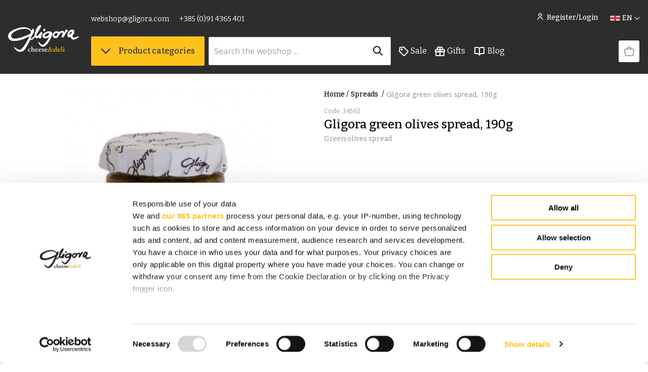

--- FILE ---
content_type: text/html; charset=utf-8
request_url: https://webshop.gligora.com/en/product/gligora-namaz-od-zelenih-maslina-190-g
body_size: 23892
content:
<!doctype html>
<html data-n-head-ssr>
  <head >
    <title>Gligora green olives spread, 190g | Gligora</title><meta data-n-head="ssr" charset="utf-8"><meta data-n-head="ssr" name="viewport" content="width=device-width, initial-scale=1, maximum-scale=1"><meta data-n-head="ssr" name="format-detection" content="telephone=no"><meta data-n-head="ssr" name="google-site-verification" content="oz1pSz89Z3UD_6FlpFkIeiZoIyFTqfpcwqgwmV6ewfw"><meta data-n-head="ssr" property="og:type" content="website"><meta data-n-head="ssr" data-hid="twitter:card" name="twitter:card" content="summary_large_image"><meta data-n-head="ssr" data-hid="og:title" property="og:title" content="Gligora green olives spread, 190g | Gligora"><meta data-n-head="ssr" data-hid="description" name="description" content="Green olive spread 190 g. The green olive spread is made from ground green preserved olives, a little salt and extra virgin olive oil. It is used as a spread for canapés, in sandwiches and in the preparation of various sauces and bases.. "><meta data-n-head="ssr" data-hid="og:description" property="og:description" content="Green olive spread 190 g. The green olive spread is made from ground green preserved olives, a little salt and extra virgin olive oil. It is used as a spread for canapés, in sandwiches and in the preparation of various sauces and bases.. "><meta data-n-head="ssr" data-hid="og:url" property="og:url" content="https://webshop.gligora.com/en/product/gligora-namaz-od-zelenih-maslina-190-g"><meta data-n-head="ssr" data-hid="og:image" property="og:image" content="https://gligora.s3.amazonaws.com/9761664d-4010-4d2b-acb7-3c930d835427/zelena-tapenada-nw.jpg"><link data-n-head="ssr" rel="icon" type="image/png" href="/favicon.png"><link data-n-head="ssr" href="https://fonts.googleapis.com/css2?family=Bitter:wght@400;500;600&amp;family=Open+Sans:wght@400;500;600&amp;display=swap" rel="stylesheet"><script data-n-head="ssr" id="Cookiebot" src="https://consent.cookiebot.com/uc.js" data-cbid="348da0a7-1038-4ec9-8e4a-41c009f81af9" data-blockingmode="auto" data-framework="TCFv2.2" type="text/javascript" defer></script><script data-n-head="ssr" data-hid="gtm-script">if(!window._gtm_init){window._gtm_init=1;(function(w,n,d,m,e,p){w[d]=(w[d]==1||n[d]=='yes'||n[d]==1||n[m]==1||(w[e]&&w[e][p]&&w[e][p]()))?1:0})(window,navigator,'doNotTrack','msDoNotTrack','external','msTrackingProtectionEnabled');(function(w,d,s,l,x,y){w[x]={};w._gtm_inject=function(i){if(w.doNotTrack||w[x][i])return;w[x][i]=1;w[l]=w[l]||[];w[l].push({'gtm.start':new Date().getTime(),event:'gtm.js'});var f=d.getElementsByTagName(s)[0],j=d.createElement(s);j.async=true;j.src='https://www.googletagmanager.com/gtm.js?id='+i;f.parentNode.insertBefore(j,f);};w[y]('GTM-T58LCRD')})(window,document,'script','dataLayer','_gtm_ids','_gtm_inject')}</script><script data-n-head="ssr" data-hid="nuxt-jsonld-7a997613" type="application/ld+json">{"@context":"https://schema.org/","@type":"Product","name":"Gligora green olives spread, 190g","image":"https://gligora.s3.amazonaws.com/9761664d-4010-4d2b-acb7-3c930d835427/zelena-tapenada-nw.jpg","description":"Green olive spread 190 g. The green olive spread is made from ground green preserved olives, a little salt and extra virgin olive oil. It is used as a spread for canapés, in sandwiches and in the preparation of various sauces and bases.. ","brand":{"@type":"Brand","name":"Gligora"},"sku":"34563","countryOfOrigin":{"@type":"Country","name":"Croatia"},"offers":{"@type":"Offer","url":"https://webshop.gligora.com/en/product/gligora-namaz-od-zelenih-maslina-190-g","priceCurrency":"EUR","price":"6.99","availability":"https://schema.org/InStock","itemCondition":"https://schema.org/NewCondition"},"aggregateRating":{"@type":"AggregateRating","ratingValue":"null","bestRating":"5","worstRating":"1","ratingCount":"0"}}</script><link rel="preload" href="/_nuxt/3a052b7.js" as="script"><link rel="preload" href="/_nuxt/0453dda.js" as="script"><link rel="preload" href="/_nuxt/2dd4cda.js" as="script"><link rel="preload" href="/_nuxt/193b43b.js" as="script"><link rel="preload" href="/_nuxt/f543b60.js" as="script"><style data-vue-ssr-id="b487bfce:0 4a2c20c5:0 4bde35c4:0 71655399:0 13879196:0 0d6727a4:0 6887d424:0 252ce454:0 ea03e284:0 1d02df6b:0 be42ff68:0 45667a9a:0 fb7dd664:0">*{margin:0;padding:0;box-sizing:border-box;-webkit-tap-highlight-color:rgba(0,0,0,0)}*::after{box-sizing:border-box}html{text-size-adjust:100%}body{font-family:"Open Sans",sans-serif;line-height:1.5;font-size:ms(0);overflow-x:hidden}h1,h2,h3,h4,h5,h6{font-family:"Bitter",serif}a,button{font-family:"Bitter",serif}.noscroll{overflow:hidden}a{text-decoration:none;color:inherit}textarea{resize:vertical}.btn{display:inline-block;vertical-align:middle;touch-action:manipulation;user-select:none;cursor:pointer;white-space:nowrap;text-decoration:none;text-align:center;border:0;background:rgba(0,0,0,0);transition:all .15s ease-in-out;border-radius:2px;font-weight:500}.btn--primary{color:#2d2d2d;background-color:#ffc21d;border:1px solid #ffc21d;padding:18px}.btn--primary--sm{padding:10px 16px}.btn--primary:hover{background-color:#f4b000;border-color:#f4b000}.btn--primary--disabled{background-color:#fafafa;color:#a3a3a3;border-color:rgba(0,0,0,0)}.btn--primary--disabled:hover{background-color:#fafafa;border-color:rgba(0,0,0,0)}.btn--primary--green{background-color:#008556;color:#fff;border-color:#008556}.btn--primary--green:hover{background-color:#008556;border-color:inherit}.btn--primary--alt{color:#2d2d2d;background-color:#ffc21d;border:1px solid #ffc21d}.btn--primary--alt:hover{background-color:#fff0c6}.btn--secondary{color:#2d2d2d;background-color:#fff;border:1px solid #2d2d2d;padding:12px 6px;border-radius:4px}.btn--secondary:hover{background-color:#fff0c6}.btn--secondary:hover span::before{color:#2d2d2d}.btn--secondary--disabled{background-color:#fafafa;color:#a3a3a3;border-color:#a3a3a3}.btn--secondary--disabled:hover{background-color:#fafafa;border-color:#a3a3a3}.btn--secondary--dark{color:#fff;background-color:#2d2d2d;border:1px solid #2d2d2d}.btn--secondary--dark--b-none{border:none}.btn--secondary--dark:hover{background-color:#717171}.btn--tertiary{color:#f4b000}.btn--tertiary:hover{text-decoration:underline}.btn--tertiary--dark{color:#717171;text-underline-offset:6px}.btn--tertiary--dark:hover{text-decoration:underline}.btn--tertiary--dark.active{color:#f4b000;text-decoration:underline}.btn--tertiary--light{color:#fff}.btn--tertiary--light:hover{text-decoration:underline}.btn--withimg{display:flex;align-items:center}.btn--tag{background-color:#fff;color:#2d2d2d;border:1px solid #d0cfce;border-radius:50px;padding:12px 20px}.btn--tag:hover{background-color:#717171;color:#fafafa}.btn--tag.selected{background-color:#2d2d2d;color:#fafafa}.btn--lg{color:#fff}.btn--md{color:#fff}.btn--sm{color:#fff}.btn--disabled{pointer-events:none}.btn--w-icon{display:flex;align-items:baseline}.checkbox-item{display:block;position:relative;padding-left:30px;margin-bottom:4px;width:100%;cursor:pointer}.checkbox-item input[type=checkbox],.checkbox-item input[type=radio]{position:absolute;opacity:0;cursor:pointer;height:1px;width:1px;left:0;top:50%;pointer-events:none}.checkbox-item .checkmark{position:absolute;top:49%;transform:translateY(-50%);left:0;height:20px;width:20px;border:1px solid #d8d8d8;border-radius:2px}.checkbox-item .checkmark--radio{border-radius:50%}.checkbox-item:hover input~.checkmark{background-color:#f0f0f0}.checkbox-item input:checked~.checkmark{background-color:#2d2d2d}.checkbox-item .checkmark::after{content:"";position:absolute}.checkbox-item input:checked~.checkmark::after{display:block;left:6px;top:2px;width:6px;height:11px;border:1px solid #fff;border-width:0 2px 2px 0;transform:rotate(45deg);border-radius:2px}.input{margin:0;display:inline-block;vertical-align:middle;width:100%;white-space:nowrap;text-decoration:none;font-family:"Open Sans",sans-serif;border:1px solid #d0cfce;border-radius:2px;padding:15px 10px}input[type=search]::-webkit-search-decoration,input[type=search]::-webkit-search-cancel-button,input[type=search]::-webkit-search-results-button,input[type=search]::-webkit-search-results-decoration{appearance:none}input::placeholder{color:#a3a3a3;opacity:1}.modal{display:flex;justify-content:center;align-items:center;position:fixed;width:100%;height:100%;background-color:rgba(0,0,0,.479);z-index:100;transform:translateY(-146px)}@media(max-width: 1000px){.modal{transform:translateY(-126px)}}@media(max-width: 800px){.modal{transform:translateY(-59px)}}.modal--profile-menu{width:100vw;height:100vh;transform:translate(-7%, -146px)}@media(max-width: 1320px){.modal--profile-menu{height:105vh;transform:translate(-4%, -146px)}}@media(max-width: 800px){.modal--profile-menu{height:100vh;transform:translate(-3%, -50px)}}.modal--forgot-password{transform:translateY(-186px)}.modal--forgot-password--change-password{transform:translateY(-216px)}@media(max-width: 1000px){.modal--forgot-password{transform:translateY(-166px)}.modal--forgot-password--change-password{transform:translateY(-220px)}}@media(max-width: 800px){.modal--forgot-password{width:105%;height:105%;transform:translate(-41px, 124px)}.modal--forgot-password--change-password{transform:translate(-41px, 187px)}}@media(max-width: 500px){.modal--forgot-password{width:110%;height:110%}}@media(max-width: 400px){.modal--forgot-password{width:115%;height:115%}}.overlay{position:absolute;top:0;left:0;right:0;background-color:gray;opacity:0;pointer-events:none;transition:all 300ms}.overlay--opened{opacity:1;pointer-events:all}.overlay__close-btn{position:absolute;top:50px;right:50px}.register-newsletter{position:absolute;visibility:hidden;pointer-events:none}button:focus,select:focus{outline:none}body:not(.user-is-tabbing) button:focus,body:not(.user-is-tabbing) a:focus,body:not(.user-is-tabbing) input:focus,body:not(.user-is-tabbing) select:focus,body:not(.user-is-tabbing) textarea:focus{outline:none}.text-input:focus{outline:1px solid #aaa}body.user-is-tabbing *:focus{outline:1px solid #000 !important}@font-face{font-family:icomoon;src:url(/_nuxt/fonts/icomoon.7a5a9d4.eot);src:url(/_nuxt/fonts/icomoon.7a5a9d4.eot#iefix) format("embedded-opentype"),url(/_nuxt/fonts/icomoon.ad75cf0.ttf) format("truetype"),url(/_nuxt/fonts/icomoon.f44be63.woff) format("woff"),url(/_nuxt/img/icomoon.b7a97de.svg#icomoon) format("svg");font-weight:normal;font-style:normal;font-display:block}[class^=icon-],[class*=" icon-"]{font-family:icomoon !important;speak:never;font-style:normal;font-weight:normal;font-variant:normal;text-transform:none;line-height:1;-webkit-font-smoothing:antialiased;-moz-osx-font-smoothing:grayscale}.icon-plus::before{content:""}.icon-minus::before{content:""}.icon-half::before{content:""}.icon-star-yellow::before{content:"";color:#ffc21d}.icon-star-gray::before{content:"";color:#d0cfce}.icon-cart::before{content:""}.icon-link::before{content:""}.icon-twitter::before{content:""}.icon-facebook::before{content:""}.icon-city::before{content:""}.icon-up-arrow::before{content:""}.icon-down-arrow::before{content:""}.icon-left-arrow::before{content:""}.icon-right-arrow::before{content:""}.icon-left-arrow-lg::before{content:""}.icon-right-arrow-lg::before{content:""}.icon-checkmark::before{content:""}.icon-tag::before{content:""}.icon-search::before{content:""}.icon-heart::before{content:""}.icon-down-lg-arrow::before{content:""}.icon-down-lg-white-arrow::before{content:"";color:#fff}.icon-handbag::before{content:"";color:#a3a3a3}.icon-profile-white::before{content:"";color:#fff}.icon-heart-full::before{content:"";color:#ffc21d}.icon-lloyds::before{content:""}.icon-secure::before{content:""}.icon-location::before{content:""}.icon-full::before{content:""}.icon-eighth::before{content:""}.icon-fourth::before{content:""}.icon-alert::before{content:"";color:#de1c22}.icon-down-arrow-full::before{content:""}.icon-phone::before{content:""}.icon-tag-white::before{content:"";color:#fff}.icon-gift-white::before{content:"";color:#fff}.icon-heart-white::before{content:"";color:#fff}.calendar{background-color:rgba(0,0,0,0) !important}.calendar .vc-title{text-transform:capitalize !important}.calendar .vc-arrow{display:none !important}.calendar .vc-weekday{text-transform:capitalize !important}.calendar .vc-focusable{background-color:rgba(0,0,0,0) !important}.calendar .vc-weeks{padding:5px !important;background-color:rgba(0,0,0,0) !important}.calendar .vc-day{padding:4px !important;color:gray !important;background-color:#fff !important}.calendar .vc-day-content{background-color:none !important;border-radius:0 !important}.calendar .vc-highlight{background-color:#f4b000 !important;padding:29px !important;border-radius:0 !important}.fs-xxxs{font-size:6px;line-height:1}@media(min-width: 400px)and (max-width: 900px){.fs-xxxs{font-size:calc(6px + 0*(100vw - 400px)/500)}}@media(min-width: 900px)and (max-width: 1600px){.fs-xxxs{font-size:calc(6px + 0*(100vw - 900px)/700)}}@media(min-width: 1600px){.fs-xxxs{font-size:6px}}.fs-xxs{font-size:9px;line-height:1}@media(min-width: 400px)and (max-width: 900px){.fs-xxs{font-size:calc(9px + 2*(100vw - 400px)/500)}}@media(min-width: 900px)and (max-width: 1600px){.fs-xxs{font-size:calc(11px + 0*(100vw - 900px)/700)}}@media(min-width: 1600px){.fs-xxs{font-size:11px}}.fs-xs{font-size:11px;line-height:1.3}@media(min-width: 400px)and (max-width: 900px){.fs-xs{font-size:calc(11px + 1*(100vw - 400px)/500)}}@media(min-width: 900px)and (max-width: 1600px){.fs-xs{font-size:calc(12px + 0*(100vw - 900px)/700)}}@media(min-width: 1600px){.fs-xs{font-size:12px}}.fs-sm{font-size:12px;line-height:1.3}@media(min-width: 400px)and (max-width: 900px){.fs-sm{font-size:calc(12px + 2*(100vw - 400px)/500)}}@media(min-width: 900px)and (max-width: 1600px){.fs-sm{font-size:calc(14px + 0*(100vw - 900px)/700)}}@media(min-width: 1600px){.fs-sm{font-size:14px}}.fs-base{font-size:14px;line-height:1.5}@media(min-width: 400px)and (max-width: 900px){.fs-base{font-size:calc(14px + 2*(100vw - 400px)/500)}}@media(min-width: 900px)and (max-width: 1600px){.fs-base{font-size:calc(16px + 0*(100vw - 900px)/700)}}@media(min-width: 1600px){.fs-base{font-size:16px}}.fs-md{font-size:17px;line-height:1}@media(min-width: 400px)and (max-width: 900px){.fs-md{font-size:calc(17px + 2*(100vw - 400px)/500)}}@media(min-width: 900px)and (max-width: 1600px){.fs-md{font-size:calc(19px + 0*(100vw - 900px)/700)}}@media(min-width: 1600px){.fs-md{font-size:19px}}.fs-lg{font-size:21px;line-height:1.3}@media(min-width: 400px)and (max-width: 900px){.fs-lg{font-size:calc(21px + 3*(100vw - 400px)/500)}}@media(min-width: 900px)and (max-width: 1600px){.fs-lg{font-size:calc(24px + 0*(100vw - 900px)/700)}}@media(min-width: 1600px){.fs-lg{font-size:24px}}.fs-xl{font-size:27px;line-height:1.5}@media(min-width: 400px)and (max-width: 900px){.fs-xl{font-size:calc(27px + 4*(100vw - 400px)/500)}}@media(min-width: 900px)and (max-width: 1600px){.fs-xl{font-size:calc(31px + 0*(100vw - 900px)/700)}}@media(min-width: 1600px){.fs-xl{font-size:31px}}.fs-xxl{font-size:35px;line-height:1.5}@media(min-width: 400px)and (max-width: 900px){.fs-xxl{font-size:calc(35px + 5*(100vw - 400px)/500)}}@media(min-width: 900px)and (max-width: 1600px){.fs-xxl{font-size:calc(40px + 0*(100vw - 900px)/700)}}@media(min-width: 1600px){.fs-xxl{font-size:40px}}.fs-xxxl{font-size:48px;line-height:1}@media(min-width: 400px)and (max-width: 900px){.fs-xxxl{font-size:calc(48px + 7*(100vw - 400px)/500)}}@media(min-width: 900px)and (max-width: 1600px){.fs-xxxl{font-size:calc(55px + 0*(100vw - 900px)/700)}}@media(min-width: 1600px){.fs-xxxl{font-size:55px}}.fs-4xl{font-size:62px;line-height:1}@media(min-width: 400px)and (max-width: 900px){.fs-4xl{font-size:calc(62px + 9*(100vw - 400px)/500)}}@media(min-width: 900px)and (max-width: 1600px){.fs-4xl{font-size:calc(71px + 0*(100vw - 900px)/700)}}@media(min-width: 1600px){.fs-4xl{font-size:71px}}.hor-center{margin-left:auto;margin-right:auto}.vis-hidden{max-width:1px;max-height:1px;position:absolute;opacity:0;pointer-events:none}.center{display:flex;align-items:center;justify-content:center}.m-0{margin:0}.p-0{padding:0}.mt-xxs{margin-top:4px}.mt-xs{margin-top:8px}.mt-sm{margin-top:12px}.mt-md{margin-top:16px}.mt-lg{margin-top:24px}.mt-xl{margin-top:32px}.mt-2xl{margin-top:40px}.mt-3xl{margin-top:48px}.mt-4xl{margin-top:56px}.mt-5xl{margin-top:64px}.mt-6xl{margin-top:72px}.mr-xxs{margin-right:4px}.mr-xs{margin-right:8px}.mr-sm{margin-right:12px}.mr-md{margin-right:16px}.mr-lg{margin-right:24px}.mr-xl{margin-right:32px}.mr-2xl{margin-right:40px}.mr-3xl{margin-right:48px}.mr-4xl{margin-right:56px}.mr-5xl{margin-right:64px}.mr-6xl{margin-right:72px}.mb-xxs{margin-bottom:4px}.mb-xs{margin-bottom:8px}.mb-sm{margin-bottom:12px}.mb-md{margin-bottom:16px}.mb-lg{margin-bottom:24px}.mb-xl{margin-bottom:32px}.mb-2xl{margin-bottom:40px}.mb-3xl{margin-bottom:48px}.mb-4xl{margin-bottom:56px}.mb-5xl{margin-bottom:64px}.mb-6xl{margin-bottom:72px}.ml-xxs{margin-left:4px}.ml-xs{margin-left:8px}.ml-sm{margin-left:12px}.ml-md{margin-left:16px}.ml-lg{margin-left:24px}.ml-xl{margin-left:32px}.ml-2xl{margin-left:40px}.ml-3xl{margin-left:48px}.ml-4xl{margin-left:56px}.ml-5xl{margin-left:64px}.ml-6xl{margin-left:72px}.mlr-xxs{margin-left:4px;margin-right:4px}.mlr-xs{margin-left:8px;margin-right:8px}.mlr-sm{margin-left:12px;margin-right:12px}.mlr-md{margin-left:16px;margin-right:16px}.mlr-lg{margin-left:24px;margin-right:24px}.mlr-xl{margin-left:32px;margin-right:32px}.mlr-2xl{margin-left:40px;margin-right:40px}.mlr-3xl{margin-left:48px;margin-right:48px}.mlr-4xl{margin-left:56px;margin-right:56px}.mlr-5xl{margin-left:64px;margin-right:64px}.mlr-6xl{margin-left:72px;margin-right:72px}.mlr-main{margin-left:5.5%;margin-right:5.5%}.mtb-xxs{margin-top:4px;margin-bottom:4px}.mtb-xs{margin-top:8px;margin-bottom:8px}.mtb-sm{margin-top:12px;margin-bottom:12px}.mtb-md{margin-top:16px;margin-bottom:16px}.mtb-lg{margin-top:24px;margin-bottom:24px}.mtb-xl{margin-top:32px;margin-bottom:32px}.mtb-2xl{margin-top:40px;margin-bottom:40px}.mtb-3xl{margin-top:48px;margin-bottom:48px}.mtb-4xl{margin-top:56px;margin-bottom:56px}.mtb-5xl{margin-top:64px;margin-bottom:64px}.mtb-6xl{margin-top:72px;margin-bottom:72px}.pt-xxs{padding-top:4px}.pt-xs{padding-top:8px}.pt-sm{padding-top:12px}.pt-md{padding-top:16px}.pt-lg{padding-top:24px}.pt-xl{padding-top:32px}.pt-2xl{padding-top:40px}.pt-3xl{padding-top:48px}.pt-4xl{padding-top:56px}.pt-5xl{padding-top:64px}.pt-6xl{padding-top:72px}.pr-xxs{padding-right:4px}.pr-xs{padding-right:8px}.pr-sm{padding-right:12px}.pr-md{padding-right:16px}.pr-lg{padding-right:24px}.pr-xl{padding-right:32px}.pr-2xl{padding-right:40px}.pr-3xl{padding-right:48px}.pr-4xl{padding-right:56px}.pr-5xl{padding-right:64px}.pr-6xl{padding-right:72px}.pb-xxs{padding-bottom:4px}.pb-xs{padding-bottom:8px}.pb-sm{padding-bottom:12px}@media(max-width: 1180px){.pb-sm-custom{padding-bottom:12px}}.pb-md{padding-bottom:16px}.pb-lg{padding-bottom:24px}.pb-xl{padding-bottom:32px}.pb-2xl{padding-bottom:40px}.pb-3xl{padding-bottom:48px}.pb-4xl{padding-bottom:56px}.pb-5xl{padding-bottom:64px}.pb-6xl{padding-bottom:72px}.pl-xxs{padding-left:4px}.pl-xs{padding-left:8px}.pl-sm{padding-left:12px}.pl-md{padding-left:16px}.pl-lg{padding-left:24px}.pl-xl{padding-left:32px}.pl-2xl{padding-left:40px}.pl-3xl{padding-left:48px}.pl-4xl{padding-left:56px}.pl-5xl{padding-left:64px}.pl-6xl{padding-left:72px}.plr-xxs{padding-left:4px;padding-right:4px}.plr-xs{padding-left:8px;padding-right:8px}.plr-sm{padding-left:12px;padding-right:12px}.plr-md{padding-left:16px;padding-right:16px}.plr-lg{padding-left:24px;padding-right:24px}.plr-xl{padding-left:32px;padding-right:32px}.plr-2xl{padding-left:40px;padding-right:40px}.plr-3xl{padding-left:48px;padding-right:48px}.plr-4xl{padding-left:56px;padding-right:56px}.plr-5xl{padding-left:64px;padding-right:64px}.plr-6xl{padding-left:72px;padding-right:72px}.ptb-xxs{padding-top:4px;padding-bottom:4px}.ptb-xs{padding-top:8px;padding-bottom:8px}.ptb-sm{padding-top:12px;padding-bottom:12px}.ptb-md{padding-top:16px;padding-bottom:16px}.ptb-lg{padding-top:24px;padding-bottom:24px}.ptb-xl{padding-top:32px;padding-bottom:32px}.ptb-2xl{padding-top:40px;padding-bottom:40px}.ptb-3xl{padding-top:48px;padding-bottom:48px}.ptb-4xl{padding-top:56px;padding-bottom:56px}.ptb-5xl{padding-top:64px;padding-bottom:64px}.ptb-6xl{padding-top:72px;padding-bottom:72px}.ptb-main{padding-top:5.5%;padding-bottom:5.5%}.plr-main{padding-left:5.5%;padding-right:5.5%}.pl-main{padding-left:5.5%}.pl-main--desktop{padding-left:5.5%}.pr-main{padding-right:5.5%}.pr-main-x2{padding-right:11%}@media(max-width: 1320px){.ptb-main{padding-top:16px;padding-bottom:16px}.plr-main,.mlr-main{padding-left:16px;padding-right:16px}.pl-main{padding-left:16px}.pl-main--desktop{padding-left:16px}.pr-main{padding-right:16px}.pr-main-x2{padding-right:16px}}@media(max-width: 800px){.pl-main--desktop{padding-left:0}}.txt-align-c{text-align:center}.txt-align-l{text-align:left}.txt-align-r{text-align:right}.txt-caps{text-transform:uppercase;letter-spacing:1px}.txt-lowercase{text-transform:lowercase}.txt-underline{text-decoration:underline}.fw-light{font-weight:300}.fw-normal{font-weight:400}.fw-semibold{font-weight:500}.fw-bold{font-weight:600}.ff-serif{font-family:"Bitter",serif}.ff-sans{font-family:"Open Sans",sans-serif}.u-flex{display:flex}.u-flex--if{display:inline-flex}.u-flex-fd--r{flex-direction:row}.u-flex-fd--rr{flex-direction:row-reverse}.u-flex-fd--c{flex-direction:column}.u-flex-fd--cr{flex-direction:column-reverse}.u-flex-fw--n{flex-wrap:nowrap}.u-flex-fw--w{flex-wrap:wrap}.u-flex-fw--wr{flex-wrap:wrap-reverse}.u-flex-jc--fe{justify-content:flex-end}.u-flex-jc--fs{justify-content:flex-start}.u-flex-jc--c{justify-content:center}.u-flex-jc--sa{justify-content:space-around}.u-flex-jc--sb{justify-content:space-between}.u-flex-ai--fs{align-items:flex-start}.u-flex-ai--c{align-items:center}.u-flex-ai--fe{align-items:flex-end}.u-flex-ai--s{align-items:stretch}.u-flex-ai--b{align-items:baseline}.u-flex-fg--0{flex-grow:0}.u-flex-fg--1{flex-grow:1}.u-flex-fs--0{flex-shrink:0}.u-flex-fs--1{flex-shrink:1}.u-flex-fb--a{flex-basis:auto}.u-flex-fb--0{flex-basis:0}.u-flex-as--a{align-self:auto}.u-flex-as--fs{align-self:flex-start}.u-flex-as--c{align-self:center}.u-flex-as--fe{align-self:flex-end}.u-flex-as--s{align-self:stretch}.u-flex-as--b{align-self:baseline}.u-grid{display:grid;gap:25px}.u-grid-6{grid-template-columns:repeat(6, 1fr)}.u-grid-4{grid-template-columns:repeat(4, 1fr)}.u-grid-3{grid-template-columns:repeat(3, 1fr)}.u-grid-2{grid-template-columns:repeat(2, 1fr)}@media(max-width: 900px){.u-grid-md{display:grid;gap:16px}.u-grid-2-md{grid-template-columns:repeat(2, 1fr)}.u-grid-3-md{grid-template-columns:repeat(3, 1fr)}.u-grid-4-md{grid-template-columns:repeat(4, 1fr)}}@media(max-width: 600px){.u-grid-sm{display:grid;gap:8px}.u-grid-1-sm{grid-template-columns:repeat(1, 1fr)}.u-grid-2-sm{grid-template-columns:repeat(2, 1fr)}.u-grid-3-sm{grid-template-columns:repeat(3, 1fr)}}.page-enter-active,.page-leave-active{transition:opacity 200ms}.page-enter,.page-leave-active{opacity:0}.fromUp-enter-active,.fromUp-leave-active{transition:all 300ms ease}.fromUp-enter,.fromUp-leave-to{opacity:0;transform:translateY(-100px);transition:all 200ms ease;pointer-events:none}.fadeFromRight-enter-active,.fadeFromRight-leave-active{transition:all 300ms ease}.fadeFromRight-enter,.fadeFromRight-leave-to{opacity:0;transform:translateX(100px);transition:all 300ms ease;pointer-events:none}.fadeFromLeft-enter-active,.fadeFromLeft-leave-active{transition:all 300ms ease}.fadeFromLeft-enter,.fadeFromLeft-leave-to{opacity:0;transform:translateX(-100px);transition:all 300ms ease;pointer-events:none}.fadeFromLeftHeight-enter-active,.fadeFromLeftHeight-leave-active{transition:all 500ms ease;max-height:1000px}.fadeFromLeftHeight-enter,.fadeFromLeftHeight-leave-to{opacity:0;transform:translateX(-100px);transition:all 500ms ease;pointer-events:none;max-height:0}.fadeFromUp-enter-active,.fadeFromUp-leave-active{transition:all 300ms ease}.fadeFromUp-enter,.fadeFromUp-leave-to{opacity:0;transform:translateY(-10px);transition:all 300ms ease;pointer-events:none}@keyframes loading{from{width:0%}to{width:100%}}.loader-line{height:4px;background-color:#f4b000;animation:line-width 10s infinite}@keyframes line-width{0%{width:0}100%{width:100%}}.txt-color-primary{color:#f4b000}.txt-color-gray100{color:#2d2d2d}.txt-color-gray80{color:#717171}.txt-color-gray60{color:#a3a3a3}.txt-color-gray40{color:#d0cfce}.txt-color-gray0{color:#fafafa}.txt-color-white{color:#fff}.txt-color-success50{color:#008556}.txt-color-success05{color:#d6f3e2}.txt-color-warning100{color:#a64f21}.txt-color-warning50{color:#e86825}.txt-color-warning05{color:#ffe1be}.txt-color-alert50{color:#de1c22}.txt-color-alert05{color:#ffd6d7}.bg-color-primary{background-color:#f4b000}.bg-color-primary0{background-color:#fff9e9}.bg-color-gray100{background-color:#2d2d2d}.bg-color-gray80{background-color:#717171}.bg-color-gray60{background-color:#a3a3a3}.bg-color-gray40{background-color:#d0cfce}.bg-color-gray0{background-color:#fafafa}.bg-color-white{background-color:#fff}.bg-color-success50{background-color:#008556}.bg-color-success20{background-color:#d6f3e2}.bg-color-warning50{background-color:#e86825}.bg-color-warning05{background-color:#ffe1be}.bg-color-alert50{background-color:#de1c22}.bg-color-alert05{background-color:#ffd6d7}.scrollbar{scrollbar-color:#2d2d2d #d8d8d8;scrollbar-width:thin}.scrollbar::-webkit-scrollbar-track{border-radius:0;background-color:#d0cfce}.scrollbar::-webkit-scrollbar{width:4px;height:6px;background-color:#fafafa}.scrollbar::-webkit-scrollbar-thumb{border-radius:4px;background-color:#2d2d2d}.section--dark{background-color:#2d2d2d;color:#fff}.section-legal-info{max-width:630px}.section-legal-info__wrap{display:flex}.section-legal-info__menu{display:flex;flex-direction:column;width:300px;margin-right:10%}.section-legal-info ul{margin-left:20px}.section-legal-info h2,.section-legal-info h3{padding-top:16px;line-height:1.3 !important}.section-legal-info p{padding-bottom:16px}.section-legal-info a{color:#f4b000}.width-full{width:100%}@media(max-width: 1300px){.section-legal-info__menu{margin-right:5%}}@media(max-width: 1000px){.section-legal-info__wrap{flex-direction:column-reverse}}.product-item .v-select{flex-grow:1}.vs__dropdown-toggle{border-radius:2px !important}.select-dropdown{z-index:15;width:100%;position:absolute;border:1px solid #d0cfce;border-top:none;max-height:374px;overflow-y:auto}.select-dropdown--office{border-top:none}.select-dropdown__option{padding:10px 16px;border-bottom:1px solid #d0cfce;cursor:pointer;transition:.3s ease all;background-color:#fff}.select-dropdown__option:hover{background-color:#d0cfce}.select-dropdown__option:last-child{border-bottom:none}.select-dropdown__option--hide{display:none}.select-dropdown__option--office{display:flex;flex-direction:column}.icon-font{transition:.3s ease;font-size:6px}.icon-font--active{transform:rotate(180deg)}.icon-input{position:absolute;right:16px;top:21px;cursor:pointer}.old-price{text-decoration:line-through}.control-box{border:1px solid #d0cfce;display:flex;align-items:center;justify-content:center;height:40px;width:40px;font-size:20px;cursor:pointer;font-family:"Open Sans",sans-serif}.control-box::selection{background:#fff}.control-box:first-child{border-right:none}.control-box:last-child{border-left:none}.control-box__input{text-align:center;cursor:text;font-size:14px;border-left:none;border-right:none}.control-box__plus:hover{color:#f4b000}.control-box__wrap{display:flex}.side-cart__item__row .control-box__input,.cart-table__col .control-box__input{pointer-events:none}.products-list{width:100%;display:grid;grid-template-columns:repeat(auto-fill, minmax(300px, 1fr))}.pointer{cursor:pointer}.hor-align{margin:0 auto}.title-format::first-letter{text-transform:uppercase}.product-description p{padding-bottom:20px}.discounted__wrap{max-width:1370px;margin:0 auto}.star{transition:.3s ease;cursor:pointer}.star:hover{color:#ffc21d}.star--active{color:#ffc21d}.star-button{transition:.3s ease;align-self:flex-end;background-color:#fff;border:1px solid #d0cfce;cursor:pointer;padding:8px 10px}.star-button:hover{background-color:#d0cfce}.stars{position:relative;white-space:nowrap}.stars .star{height:24px}.stars-cover{background:#fff;height:100%;overflow:hidden;mix-blend-mode:color;position:absolute;top:0;right:0}.icon-heart-full{animation:heart-anim 1s;transform-origin:center}@keyframes heart-anim{from{color:#fff}to{color:#f4b000;transform:rotateY(360deg)}}.cart-table__col{display:flex;flex-direction:column;justify-content:center}.cart-table__col--md{width:120px}.cart-table__col--sm{width:64px;height:68px}.cart-table__col--xs{width:40px;text-align:right;align-items:flex-end}.cart-table__row{display:flex;align-items:center;justify-content:space-between;padding:10px 4px;border-bottom:1px solid #d0cfce}.cart-table__h{background-color:#fafafa;color:#717171;display:flex;align-items:center;justify-content:space-between;padding:8px 4px;font-weight:600}.cart-table__h--secondary{background-color:rgba(0,0,0,0);color:#2d2d2d;border-bottom:1px solid #d0cfce}.cart-table__h .cart-table__col--md{text-align:right}.cart-table__h .cart-table__col--md--c{text-align:center}.cart-table__img{height:100%;width:100%;object-fit:contain}.cart-table__footer{display:flex;align-items:center;justify-content:flex-end}.cart-table__icon-mob{display:none}@media(max-width: 1200px){.cart-table__col--md{width:100px}.cart-table__col--xs{width:30px}.cart-table__col--sm{margin:0}}@media(max-width: 600px){.cart-table__col--md{width:unset}.cart-table__h .cart-table__col--md{display:none}.cart-table__row{flex-direction:column;align-items:stretch;justify-content:flex-start}.cart-table__row__right{width:100%;justify-content:space-between}.cart-table__icon{display:none}.cart-table__icon-mob{display:flex}.cart-table__product{justify-content:space-between}.cart-table__footer{justify-content:space-between}}.cart-product-link{transition:all .2s}.cart-product-link:hover{color:#f4b000}.simple-product-list-wrap{max-width:1370px;min-height:300px}

.nuxt-progress {
  position: fixed;
  top: 0px;
  left: 0px;
  right: 0px;
  height: 2px;
  width: 0%;
  opacity: 1;
  transition: width 0.1s, opacity 0.4s;
  background-color: #fff;
  z-index: 999999;
}
.nuxt-progress.nuxt-progress-notransition {
  transition: none;
}
.nuxt-progress-failed {
  background-color: red;
}

[class^="nuxt-main page-"][data-v-743050f4],[class*=" nuxt-main page-"][data-v-743050f4]{min-height:100vh}.main-page-margin[data-v-743050f4]{margin-top:146px;scroll-margin-top:146px}@media(max-width: 1000px){.main-page-margin[data-v-743050f4]{margin-top:126px;scroll-margin-top:126px}}@media(max-width: 800px){.main-page-margin[data-v-743050f4]{margin-top:50px;scroll-margin-top:50px}}
.header[data-v-e817b174]{background-color:#2d2d2d;color:#fff;display:flex;align-items:center;z-index:100;position:relative;transition:all .3s}.header--mobileMenuOpened[data-v-e817b174]{position:fixed;width:100%}.header__logo[data-v-e817b174]{margin-right:24px}.header__main[data-v-e817b174]{flex-grow:1}.header__main__top[data-v-e817b174]{display:flex;align-items:center;justify-content:space-between}.header__main__bottom[data-v-e817b174]{display:flex;align-items:center;justify-content:space-between;transition:all .3s}.header__main__bottom__left[data-v-e817b174]{display:flex;align-items:center}.header__main__bottom__right[data-v-e817b174]{display:flex;align-items:center}.header__main__featured[data-v-e817b174]{display:flex;font-family:"Bitter",serif}.header__bag__amount[data-v-e817b174]{text-align:right;font-weight:500}.header__wrap[data-v-e817b174]{position:fixed;top:0;width:100%;z-index:100}.header__blog[data-v-e817b174]{display:flex;align-items:center}.header a[data-v-e817b174]{transition:all .2s}.header a[data-v-e817b174]:hover{color:#f4b000}.lang-switcher[data-v-e817b174]{position:relative}.lang-switcher img[data-v-e817b174]{width:20px;height:10px;object-fit:cover}.lang-switcher:hover .lang-notactive[data-v-e817b174]{opacity:1;transform:translateY(0);pointer-events:all}.lang-switcher__btn[data-v-e817b174]{display:flex;align-items:center;height:24px}.lang-notactive[data-v-e817b174]{position:absolute;opacity:0;transform:translateY(-10px);pointer-events:none;bottom:-20px}.mob-show[data-v-e817b174]{display:none}.icon-down-arrow.hide[data-v-e817b174]{display:none}.overlay[data-v-e817b174]{position:absolute;background-color:#2d2d2d;opacity:.5;z-index:10;height:200%;pointer-events:all}.rotateArrow[data-v-e817b174]{opacity:.8;transition:all .2s}.rotateArrow[data-v-e817b174]::before{content:""}@media(max-width: 1250px){.header__bag__amount[data-v-e817b174]{display:none}}@media(max-width: 1050px){.header__main__featured[data-v-e817b174]{display:none}}@media(max-width: 1000px){.header[data-v-e817b174]{padding-top:4px;padding-bottom:4px}.header__logo img[data-v-e817b174]{width:120px}.header__main__bottom[data-v-e817b174]{padding:0}.header__icon--mob[data-v-e817b174]{margin:0 10px}}@media(max-width: 900px){.mid-hide[data-v-e817b174]{display:none}.header__blog[data-v-e817b174]{display:none}}@media(max-width: 800px){.mob-hide[data-v-e817b174]{display:none}.mob-show[data-v-e817b174]{display:flex}.header[data-v-e817b174]{padding:0 12px}.header__logo[data-v-e817b174]{margin-right:16px}.header__logo img[data-v-e817b174]{width:106px;padding-top:4px}.header__main[data-v-e817b174]{display:flex;justify-content:flex-end}.hamb-btn[data-v-e817b174]{position:relative;display:flex;flex-direction:column;z-index:100;margin-left:2px}.hamb-btn .hamb-line[data-v-e817b174]{width:34px;height:2px;margin:3px;background-color:#f4b000;transition:all .25s}.hamb-btn.open .hamb-line[data-v-e817b174]:nth-child(2){visibility:hidden;background-color:#2d2d2d}.hamb-btn.open .hamb-line[data-v-e817b174]:nth-child(1){transform:rotate(45deg) translateX(5px) translateY(6px)}.hamb-btn.open .hamb-line[data-v-e817b174]:nth-child(3){transform:rotate(-45deg) translateX(5px) translateY(-7px)}.header__main__bottom__right[data-v-e817b174]{padding-bottom:4px}}@media(max-width: 800px){.hide[data-v-e817b174]{display:none}}
.search-dropdown[data-v-3d1342a2]{position:absolute;z-index:20;background-color:#fff;display:flex;border-radius:6px;filter:drop-shadow(1px 15px 34px rgba(0, 0, 0, 0.23));padding-top:32px;top:78px;width:100%}.search-dropdown[data-v-3d1342a2]:before{content:"";position:absolute;width:50px;height:13px;top:-6px;left:6%;transform:skew(-65deg) rotate(14deg);box-shadow:-3px -0.5px 0px 0px #d0cfce;background-color:#fff}.search-dropdown__close[data-v-3d1342a2]{position:absolute;right:10px;top:12px;cursor:pointer}.search-dropdown__items[data-v-3d1342a2]{width:100%}.search-dropdown__footer[data-v-3d1342a2]{width:100%;border-top:1px solid #d0cfce;padding:20px;color:#2d2d2d;display:flex;justify-content:space-between;align-items:center}.search-dropdown .product-searchbox[data-v-3d1342a2]{display:flex;align-items:center;color:#2d2d2d;padding:16px}.search-dropdown .product-searchbox__img[data-v-3d1342a2]{object-fit:contain;width:50px;margin-right:12px}.search-dropdown .product-searchbox__title[data-v-3d1342a2]{transition:all .2s}.search-dropdown .product-searchbox[data-v-3d1342a2]:hover{background-color:#fafafa}.search-bar[data-v-3d1342a2]{position:relative;min-width:360px}.search-bar__icon[data-v-3d1342a2]{position:absolute;color:#000;right:4px;top:18px;cursor:pointer}.search-bar__loading[data-v-3d1342a2]{position:absolute;color:#000;right:80px;top:18px}.search-bar__close[data-v-3d1342a2]{display:none}@media(max-width: 1250px){.search-bar[data-v-3d1342a2]{min-width:240px}.search-dropdown[data-v-3d1342a2]{width:360px}}@media(max-width: 800px){.search-bar[data-v-3d1342a2]{position:absolute;top:60px;left:8px;width:calc(100% - 16px);margin:0}.search-bar input[data-v-3d1342a2]{padding-right:70px}.search-bar__icon__mob[data-v-3d1342a2]{display:block}.search-bar__close-mob[data-v-3d1342a2]{display:block;position:absolute;right:16px;top:28px}.search-bar__icon[data-v-3d1342a2]{right:28px}.search-bar__close[data-v-3d1342a2]{display:flex;position:absolute;right:4px;top:15px;opacity:.6}.search-dropdown[data-v-3d1342a2]{width:100%;max-width:360px;top:68px}}@media(max-width: 600px){.search-bar[data-v-3d1342a2]{top:55px}.search-dropdown[data-v-3d1342a2]{max-width:100%}.search-dropdown .product-searchbox[data-v-3d1342a2]{padding:8px 12px}}
.info[data-v-398725aa]{display:flex;flex-direction:row;width:100%;overflow:hidden}.info--pl[data-v-398725aa]{padding-left:5.5%}.info__section[data-v-398725aa]{display:flex;width:50%}@media(max-width: 800px){.info__section[data-v-398725aa]{width:100%}}.info__section--fd-r[data-v-398725aa]{display:flex;flex-direction:row}.info__section--fd-r--variants[data-v-398725aa]{display:flex;flex-direction:row;flex-wrap:wrap}.info__section--fd-r--jc-sb[data-v-398725aa]{justify-content:space-between}.info__section--fd-r--ai-c[data-v-398725aa]{align-items:center}.info__section--fd-r--ai-fe[data-v-398725aa]{align-items:flex-end}.info__section--fd-r--img[data-v-398725aa]{width:100%;height:100%}@media(max-width: 1250px)and (min-width: 800px){.info__section--fd-r--txt-mobile[data-v-398725aa]{flex-direction:column}}@media(max-width: 600px){.info__section--fd-r--txt-mobile[data-v-398725aa]{flex-direction:column}}.info__section--fd-r--mob-to-column-r[data-v-398725aa]{flex-direction:column-reverse}.info__section--fd-r--mob-to-column[data-v-398725aa]{flex-direction:column}@media(max-width: 800px){.info__section--fd-r--mob-to-column--sm[data-v-398725aa]{flex-direction:column}}.info__section--fd-c[data-v-398725aa]{display:flex;flex-direction:column;max-width:100%}.info__section--fd-c--img[data-v-398725aa]{max-width:100%;max-height:100%;object-fit:contain}.info__section--fd-c--jc-sb[data-v-398725aa]{justify-content:space-between;max-width:800px}.info__section--fd-c--ai-c[data-v-398725aa]{align-items:center}@media(max-width: 1250px){.info__section--fd-c--mob-to-row[data-v-398725aa]{flex-direction:row}}.info__section__thumbnail[data-v-398725aa]{cursor:pointer;transition:.3s ease;width:100px;height:120px;display:flex;justify-content:center;align-items:center;border:1px solid #d8d8d8;padding:3px;margin-bottom:7px;opacity:.6}@media(max-width: 1250px){.info__section__thumbnail[data-v-398725aa]{margin-right:7px;margin-bottom:0px}}@media(max-width: 450px){.info__section__thumbnail[data-v-398725aa]{height:100px}}.info__section__thumbnail--active[data-v-398725aa]{opacity:1}.info__section__thumbnail[data-v-398725aa]:hover{opacity:1;border:1px solid #000}.info__section__thumbnail__img[data-v-398725aa]{max-width:100%;max-height:100%}@media(max-width: 800px){.info[data-v-398725aa]{flex-direction:column}}.btn-portion[data-v-398725aa]{transition:.3s ease;display:flex;align-items:center;justify-content:center;background-color:#fff;color:#2d2d2d;border:1px solid #d8d8d8;width:100%;margin-right:-1px;margin-bottom:-1px;max-width:25%;cursor:pointer;padding:12px 8px}@media(max-width: 1250px){.btn-portion[data-v-398725aa]{min-width:150px;max-width:50%}}@media(max-width: 350px){.btn-portion[data-v-398725aa]{max-width:100%}}.btn-portion--active[data-v-398725aa]{background-color:#2d2d2d;color:#fff}.btn-portion[data-v-398725aa]:hover{background-color:#2d2d2d;color:#fff}.btn-portion--w100[data-v-398725aa]{width:100%}.price[data-v-398725aa]{padding:20px;background-color:#fafafa}.old-price[data-v-398725aa]{text-decoration:line-through}.counter div[data-v-398725aa]{display:flex;align-items:center;justify-content:center;border:1px solid #d0cfce;cursor:pointer;transition:.3s ease;width:48px;height:48px;-webkit-user-select:none;-khtml-user-select:none;-webkit-touch-callout:none;-moz-user-select:none;-o-user-select:none}.counter div[data-v-398725aa]:hover{background-color:#d0cfce}.counter div[data-v-398725aa]:nth-child(1){border-right:none}.counter div[data-v-398725aa]:nth-child(2){border-right:none}.counter div[data-v-398725aa]:nth-child(2):hover{background-color:rgba(0,0,0,0) !important}.wishlisted[data-v-398725aa]{transition:.3s ease;cursor:pointer}.wishlisted[data-v-398725aa]:hover{color:#ffc21d}.wishlisted--active[data-v-398725aa]{color:#ffc21d}.line[data-v-398725aa]{height:1px;background-color:#d0cfce;width:100%}.img-container[data-v-398725aa]{width:40px;height:40px;border-radius:50%;background-color:#d0cfce;margin-right:7px}.icon[data-v-398725aa]{cursor:pointer;transition:.3s ease;width:40px;height:40px;display:flex;justify-content:center;align-items:center;border:1px solid #d0cfce;margin-right:2px}.icon[data-v-398725aa]:hover{background-color:#d0cfce}.tags[data-v-398725aa]{padding:15px;background-color:#fafafa;width:100%}.tags a[data-v-398725aa]{transition:all .2s}.tags a[data-v-398725aa]:hover{color:#f4b000}input[data-v-398725aa]{border:1px solid #d0cfce;border-top-left-radius:3px;border-bottom-left-radius:3px;max-height:50px}.featured-products[data-v-398725aa]{display:flex;flex-direction:column;align-items:center;max-width:1600px;margin:0 auto}.featured-products__tags[data-v-398725aa]{display:flex;align-items:center;justify-content:center;flex-wrap:wrap}@media(max-width: 1250px){.pb-custom[data-v-398725aa]{padding-bottom:15px}}@media(max-width: 800px){.pb-lg--mobile[data-v-398725aa]{padding-bottom:70px}}.pictogram[data-v-398725aa]{display:flex;flex-direction:column;align-items:center;max-width:100px}.pictogram__img[data-v-398725aa]{width:80px;height:80px;object-fit:contain}@media(min-width: 800px){.pr-lg-desktop[data-v-398725aa]{padding-right:25px}}.mr-desktop[data-v-398725aa]{margin-right:20px}@media(max-width: 1320px){.mr-desktop[data-v-398725aa]{margin-right:10px}}@media(min-width: 1320px){.pr-5xl-desktop[data-v-398725aa]{padding-right:60px}}@media(max-width: 1150px){.info__section--fd-r--fd-mobile-c[data-v-398725aa]{flex-direction:column}}@media(min-width: 801px){.mobile[data-v-398725aa]{display:none}}@media(max-width: 800px){.desktop[data-v-398725aa]{display:none}}.img-gallery-slider[data-v-398725aa]{transition:all .5s;display:flex;justify-content:center;align-items:center;top:0;z-index:100;width:100%;height:100%}.img-gallery-slider-btns[data-v-398725aa]{transition:all .5s;width:100%}.slide-btns[data-v-398725aa]{display:flex;flex-direction:row;justify-content:center;align-items:center}.swiper-pagination-bullet{margin-right:7px;margin-left:7px;background-color:#2d2d2d !important}.swiper[data-v-398725aa]{max-width:100%;max-height:500px}.swiper .swiper-slide[data-v-398725aa]{display:flex;justify-content:center}.custom-position[data-v-398725aa]{position:relative;width:100%}.hide[data-v-398725aa]{display:none}.swiper-container[data-v-398725aa]{height:100%}.counter-wrap .btn--primary[data-v-398725aa]{width:100%;padding:11px}.placeholder-img[data-v-398725aa]{max-height:500px;object-fit:contain}@media(max-width: 800px){.info2[data-v-398725aa]{flex-direction:column-reverse}.info-about[data-v-398725aa]{padding-left:16px;padding-top:24px}.price[data-v-398725aa]{padding:16px 12px;margin-top:12px}}.share-wrap[data-v-398725aa]{position:relative}.copy-msg[data-v-398725aa]{position:absolute;bottom:0;color:#f4b000}@media(max-width: 600px){.counter-wrap .btn--primary[data-v-398725aa]{padding:13px}.info[data-v-398725aa]{padding-top:20px;padding-bottom:40px}.info2[data-v-398725aa]{padding-bottom:0}.info2__webshop[data-v-398725aa]{padding-top:32px}.pictogram__img[data-v-398725aa]{width:58px;height:60px}.placeholder-img[data-v-398725aa]{max-height:200px}}
.overlay-container[data-v-10ca1262]{position:fixed;width:100%;height:100%;display:flex;justify-content:center;align-items:center;z-index:1100;background-color:rgba(0,0,0,.53);transform:translateY(-146px)}@media(max-width: 1000px){.overlay-container[data-v-10ca1262]{transform:translateY(-126px)}}@media(max-width: 800px){.overlay-container[data-v-10ca1262]{transform:translateY(-59px)}}.rate-product-modal[data-v-10ca1262]{margin-left:10px;margin-right:10px;max-width:566px;width:100%;min-height:437px;padding:24px;background-color:#fff;border-radius:4px;z-index:1101;display:flex;flex-direction:column;align-items:center}@media(max-width: 450px){.rate-product-modal[data-v-10ca1262]{padding:14px;max-width:566px}}.rate-product-modal__product[data-v-10ca1262]{margin:16px 0px;padding:8px 16px;border:1px solid #d8d8d8;width:100%;display:flex;flex-direction:row;justify-content:flex-start;align-items:center}@media(max-width: 450px){.rate-product-modal__product[data-v-10ca1262]{padding:8px}}.rate-product-modal__product__img[data-v-10ca1262]{width:102px;height:129px;object-fit:contain}.btn--primary[data-v-10ca1262]:disabled,.btn--primary[disabled][data-v-10ca1262]{opacity:.8}
.swiper-thumbs[data-v-f1a79558]{overflow:hidden;display:flex;max-height:500px}.swiper-thumbs--thumbs[data-v-f1a79558]{width:100px;min-width:100px}@media(max-width: 800px){.swiper-thumbs--thumbs[data-v-f1a79558]{display:none}}.swiper-thumbs--thumbs .swiper-wrapper[data-v-f1a79558]{width:100px}.swiper-thumbs--thumbs .swiper-wrapper .swiper-slide[data-v-f1a79558]{border:1px solid #d0cfce;width:100px;cursor:pointer;opacity:.8}@media(max-width: 900px){.swiper-thumbs--thumbs .swiper-wrapper .swiper-slide[data-v-f1a79558]{width:90px}}.swiper-thumbs--thumbs .swiper-wrapper .swiper-slide--image[data-v-f1a79558]{width:100%;height:100%}.swiper-thumbs--thumbs .swiper-wrapper .swiper-slide--image img[data-v-f1a79558]{width:100%;height:100%;object-fit:cover}.swiper-thumbs--thumbs .swiper-wrapper .swiper-slide-thumb-active[data-v-f1a79558]{opacity:1;border:1px solid #717171}.swiper-thumbs--main[data-v-f1a79558]{overflow:hidden}.swiper-thumbs--main .swiper-wrapper .swiper-slide[data-v-f1a79558]{cursor:grab}.swiper-thumbs--main .swiper-wrapper .swiper-slide--image[data-v-f1a79558]{display:flex;justify-content:center;align-items:center;height:100%}.swiper-thumbs--main .swiper-wrapper .swiper-slide--image img[data-v-f1a79558]{height:100%;object-fit:cover}@media(max-width: 1150px){.swiper-thumbs--main .swiper-wrapper .swiper-slide--image img[data-v-f1a79558]{height:90%}}@media(max-width: 1050px){.swiper-thumbs--main .swiper-wrapper .swiper-slide--image img[data-v-f1a79558]{height:80%}}@media(max-width: 900px){.swiper-thumbs--main .swiper-wrapper .swiper-slide--image img[data-v-f1a79558]{height:70%}}@media(max-width: 800px){.swiper-thumbs--main .swiper-wrapper .swiper-slide--image img[data-v-f1a79558]{height:100%}}@media(max-width: 600px){.swiper-thumbs[data-v-f1a79558]{max-height:350px}}.desktop-hide[data-v-f1a79558]{width:100% !important}@media(min-width: 801px){.desktop-hide[data-v-f1a79558]{display:none}}@media(min-width: 800px){.desktop-hide[data-v-f1a79558]{width:50% !important}}.image[data-v-f1a79558]{display:flex;justify-content:center;align-items:center;height:100%;max-height:500px}.image img[data-v-f1a79558]{height:100%;max-height:500px;object-fit:cover}@media(max-width: 1150px){.image img[data-v-f1a79558]{height:90%}}@media(max-width: 1050px){.image img[data-v-f1a79558]{height:80%}}@media(max-width: 900px){.image img[data-v-f1a79558]{height:70%}}@media(max-width: 800px){.image img[data-v-f1a79558]{height:100%;max-height:500px}}@media(max-width: 600px){.image img[data-v-f1a79558]{height:100%;max-height:350px}}
.final-amount-discount[data-v-5e4b3ecc]{border:1px solid #d6f3e2;padding:8px}
.side-cart[data-v-e5aad490]{position:absolute;top:0;right:0;background-color:#fff;height:100%;width:396px;display:flex;flex-direction:column;justify-content:space-between;box-shadow:0px 6px 20px -2px rgba(26,26,26,.14),0px 4px 6px rgba(26,26,26,.06)}.side-cart__wrap[data-v-e5aad490]{width:100%;height:100%;top:0;left:0;position:fixed;background-color:rgba(45,45,45,.3764705882);z-index:10000}.side-cart__top[data-v-e5aad490]{display:flex;align-items:center;justify-content:space-between;padding:28px 16px;border-bottom:1px solid #d0cfce}.side-cart__mid[data-v-e5aad490]{flex-grow:1;overflow-y:auto}.side-cart__bottom[data-v-e5aad490]{border-top:1px solid #d0cfce;padding:16px}.side-cart__bottom .btn[data-v-e5aad490]{padding:10px 16px;flex:1}.side-cart__price-row[data-v-e5aad490]{display:flex;justify-content:flex-end;text-align:right}.side-cart__price-col[data-v-e5aad490]{width:150px}.side-cart__empty[data-v-e5aad490]{display:flex;flex-direction:column;align-items:center;justify-content:center}.free-delivery-chart[data-v-e5aad490]{background-color:#fafafa;display:flex;align-items:center;justify-content:center;padding:4px;position:relative}.free-delivery-chart p[data-v-e5aad490]{position:relative}.free-delivery-chart__progress[data-v-e5aad490]{position:absolute;top:0;left:0;height:100%;background-color:#d6f3e2}@media(max-width: 400px){.side-cart[data-v-e5aad490]{width:100%}.side-cart__bottom[data-v-e5aad490]{padding:8px 16px 12px 16px}}
.footer[data-v-407a0cdc]{display:flex;flex-direction:column;background-color:#2d2d2d;color:#fff;padding-top:80px;padding-bottom:16px}.footer__top[data-v-407a0cdc]{display:flex;justify-content:space-between;align-items:center}.footer__mid[data-v-407a0cdc]{display:flex;justify-content:space-between;flex-wrap:wrap}.footer__bottom[data-v-407a0cdc]{display:flex;justify-content:space-between;align-items:center;padding-top:24px}.footer__logo[data-v-407a0cdc]{height:80px}.footer__col[data-v-407a0cdc]{min-width:180px;max-width:330px;display:flex;flex-direction:column;padding-top:12px;padding-bottom:32px;padding-right:20px}.footer__col[data-v-407a0cdc]:last-child{padding-right:0}.footer__payment[data-v-407a0cdc]{display:flex;flex-direction:column;align-items:flex-start;background-color:#fff;padding:16px;margin-top:4px}.footer__payment img[data-v-407a0cdc]{max-height:25px;margin-right:8px}.footer__payment__cards[data-v-407a0cdc]{margin-top:16px;display:flex;align-items:center;flex-wrap:wrap;width:100%;gap:8px}.footer .fs-sm[data-v-407a0cdc]{line-height:1.43}.back-to-top[data-v-407a0cdc]{width:40px;height:40px;display:flex;align-items:center;justify-content:center;background-color:#fafafa;color:#2d2d2d;cursor:pointer}a[data-v-407a0cdc]{transition:all .2s}a[data-v-407a0cdc]:hover{color:#d8d8d8}.nuxt-link-exact-active[data-v-407a0cdc]{color:#f4b000}.corvus-icon[data-v-407a0cdc]{width:130px;height:auto;object-fit:contain}@media(max-width: 800px){.footer[data-v-407a0cdc]{padding-top:32px;padding-bottom:8px}.footer__logo[data-v-407a0cdc]{height:80px}}
.nuxt-link-exact-active[data-v-0d161c83]{color:#f4b000}a[data-v-0d161c83]{transition:all .2s}a[data-v-0d161c83]:hover{color:#d8d8d8}
.input[data-v-6029d948]{margin:0;display:inline-block;vertical-align:middle;width:100%}#mc_embed_signup[data-v-6029d948]{background:rgba(0,0,0,0);font:inherit;font-family:inherit;width:100%}#mc_embed_signup form[data-v-6029d948]{margin:0}#mc_embed_signup_scroll[data-v-6029d948]{width:100%;display:flex !important;align-items:center}#mc_embed_signup .button[data-v-6029d948]{background-color:#ffc21d;color:#000;margin:0}#mc_embed_signup .mc-field-group[data-v-6029d948]{padding-bottom:0;min-height:unset;width:100%}div.mce_inline_error[data-v-6029d948]{position:absolute}.mce_inline_error[data-v-6029d948]{border:1px solid #e85c41}#mce-responses[data-v-6029d948]{position:absolute;width:140%;top:0;left:0;background-color:#272724;color:#fff;z-index:10;margin:0;padding:0}#mce-error-response[data-v-6029d948]{padding:4px;margin:0}.submit-btn-wrap[data-v-6029d948]{position:absolute;top:10px;right:4px;height:50px;width:50px !important;border-radius:50%;overflow:hidden}.submit-btn-txt[data-v-6029d948]{position:absolute;background-color:#fcb33b;height:100%;width:100%;top:0;border-radius:50%;pointer-events:none}.btn--round[data-v-6029d948]:hover{opacity:1}#mc_embed_signup div#mce-responses[data-v-6029d948]{top:72px !important;width:100%;margin:0}#mc_embed_signup div.response[data-v-6029d948]{margin:0 !important;padding:0 !important;top:0 !important;width:100% !important}#mce-success-response[data-v-6029d948]{font-size:14px}.required.mce_inline_error+.termsOfUse[data-v-6029d948]{border-bottom:1px solid #ffc21d}.required.mce_inline_error+.termsOfUse[data-v-6029d948]:before{position:absolute;content:"Obavezno";bottom:-10px;color:#e85c41}</style>
  </head>
  <body >
    <noscript data-n-head="ssr" data-hid="gtm-noscript" data-pbody="true"><iframe src="https://www.googletagmanager.com/ns.html?id=GTM-T58LCRD&" height="0" width="0" style="display:none;visibility:hidden" title="gtm"></iframe></noscript><div data-server-rendered="true" id="__nuxt"><!----><div id="__layout"><div data-v-743050f4><header class="header__wrap" data-v-e817b174 data-v-743050f4><div class="header plr-main pt-sm" data-v-e817b174><div class="header__logo" data-v-e817b174><a href="/en" class="nuxt-link-active" data-v-e817b174><img src="/_nuxt/img/gligora_logo-white.8c48c6c.svg" alt="Gligora logo" data-v-e817b174></a></div> <div class="header__main" data-v-e817b174><div class="header__main__top ptb-sm mob-hide" data-v-e817b174 data-v-e817b174><div data-v-e817b174><a aria-label="Contact email" role="link" href="mailto:webshop@gligora.com" class="fs-sm mr-md" data-v-e817b174>webshop@gligora.com</a> <a aria-label="Contact phone" role="link" href="tel:+385914365401" class="fs-sm mr-md" data-v-e817b174>+385 (0)91 4365 401</a></div> <div class="u-flex" data-v-e817b174><a href="/en/login" class="btn btn--tertiary--light fs-sm" data-v-e817b174><span class="icon-profile-white fs-sm mr-xxs" data-v-e817b174></span> <span class="mid-hide" data-v-e817b174>Register/Login</span></a> <div class="lang-switcher" data-v-e817b174><a href="/proizvod/gligora-namaz-od-zelenih-maslina-190-g" class="btn btn--tertiary--light lang-switcher__btn fs-sm ml-lg lang-notactive" data-v-e817b174><img src="[data-uri]" alt="Croatia flag" class="mr-xxs" data-v-e817b174> <span class="mid-hide" data-v-e817b174>HR</span> <span class="icon-down-arrow fs-xxxs ml-xxs hide" data-v-e817b174></span></a> <a href="/en/product/gligora-namaz-od-zelenih-maslina-190-g" aria-current="page" class="btn btn--tertiary--light lang-switcher__btn fs-sm ml-lg nuxt-link-exact-active nuxt-link-active" data-v-e817b174><img src="/_nuxt/img/flag-gb.4f53a1c.jpg" alt="Gb flag" class="mr-xxs" data-v-e817b174> <span class="mid-hide" data-v-e817b174>EN</span> <span class="icon-down-arrow fs-xxxs ml-xxs" data-v-e817b174></span></a></div></div></div> <div class="header__main__bottom ptb-xs" data-v-e817b174><div class="header__main__bottom__left pt-xxs pb-xs" data-v-e817b174><button class="btn btn--primary fs-base ptb-md mob-hide" data-v-e817b174><span class="icon-down-arrow fs-xxs mr-sm" data-v-e817b174></span>
						Product categories
					</button> <form autocomplete="off" class="search-bar mlr-xs hide" data-v-3d1342a2 data-v-e817b174><input id="searchInput" type="search" placeholder="Search the webshop ..." autocomplete="off" value="" class="input fs-base" data-v-3d1342a2> <span class="icon-search search-bar__icon fs-md mr-sm" data-v-3d1342a2></span> <img src="/_ipx/_/nofollow/icon-close.svg" alt="Cancel icon" class="search-bar__close" data-v-3d1342a2> <div class="search-dropdown" style="display:none;" data-v-3d1342a2 data-v-3d1342a2><!----> <!----> <img src="[data-uri]" class="search-dropdown__close" data-v-3d1342a2></div></form> <div class="header__main__featured mob-hide" data-v-e817b174><a href="/en/discounts?page=1" class="u-flex u-flex-ai--c fs-base mlr-xs" data-v-e817b174><span class="icon-tag fs-md mr-xxs" data-v-e817b174></span>
							Sale
						</a> <a href="/en/category/gifts?page=1" class="u-flex u-flex-ai--c fs-base mlr-xs" data-v-e817b174><span class="icon-gift-white fs-md mr-xxs" data-v-e817b174></span>
							Gifts
						</a></div> <a href="/en/blog?page=1" class="header__blog fs-base mlr-xs" data-v-e817b174><img src="/_nuxt/img/icon-blog.071fe39.svg" alt="Blog icon" class="mr-xxs" data-v-e817b174>
						Blog
					</a></div> <div class="header__main__bottom__right pt-xxs pb-xs" data-v-e817b174><button class="btn header__icon--mob txt-color-white mob-show" data-v-e817b174><span class="icon-search fs-md" data-v-e817b174></span></button> <a href="/en/login" data-v-e817b174><button class="btn header__icon--mob txt-color-white mob-show ml-md" data-v-e817b174><span class="icon-profile-white fs-md" data-v-e817b174></span></button></a> <!----> <button class="btn btn--secondary u-flex u-flex-ai--c header__icon--mob" data-v-e817b174><span class="icon-handbag fs-md mlr-xxs" data-v-e817b174></span> <!----></button> <button class="btn hamb-btn mob-show ml-sm" data-v-e817b174><div class="hamb-line" data-v-e817b174></div> <div class="hamb-line" data-v-e817b174></div> <div class="hamb-line" data-v-e817b174></div></button></div></div></div></div> <!----> <!----> <!----></header> <main data-fetch-key="data-v-398725aa:0" class="nuxt-main main-page-margin" data-v-398725aa data-v-743050f4><div data-v-398725aa><section class="modal" style="display:none;" data-v-398725aa data-v-398725aa><!----></section> <!----> <div class="overlay-container" style="display:none;" data-v-10ca1262 data-v-398725aa data-v-398725aa><div class="rate-product-modal" data-v-10ca1262><div class="u-flex u-flex-jc--fe" style="width: 100%" data-v-10ca1262><img src="/_ipx/_/nofollow/icon-close.svg" alt="Cancel icon" class="pointer mb-xs" style="z-index:500;" data-v-10ca1262></div> <div class="fw-semibold ff-serif fs-xl" data-v-10ca1262>
			Rate product
		</div> <div class="rate-product-modal__product" data-v-10ca1262><img src="https://gligora.s3.amazonaws.com/9761664d-4010-4d2b-acb7-3c930d835427/zelena-tapenada-nw.jpg" alt="Product image" class="rate-product-modal__product__img mr-md" data-v-10ca1262> <div class="info__section--fd-c" data-v-10ca1262><h4 class="fs-base fw-semibold ff-serif" data-v-10ca1262>
					Gligora green olives spread, 190g
				</h4> <!----></div></div> <p class="fs-md ff-serif fw-semibold pt-sm" data-v-10ca1262>
			Your rating
		</p> <div class="u-flex mb-sm" data-v-10ca1262><span class="fs-xxl pl-xxs pt-xxs star u-flex icon-star-gray" data-v-10ca1262></span><span class="fs-xxl pl-xxs pt-xxs star u-flex icon-star-gray" data-v-10ca1262></span><span class="fs-xxl pl-xxs pt-xxs star u-flex icon-star-gray" data-v-10ca1262></span><span class="fs-xxl pl-xxs pt-xxs star u-flex icon-star-gray" data-v-10ca1262></span><span class="fs-xxl pl-xxs pt-xxs star u-flex icon-star-gray" data-v-10ca1262></span></div> <button disabled="disabled" class="btn btn--primary btn--primary--sm fs-sm mb-sm" data-v-10ca1262>
			Confirm rating
		</button></div></div> <div data-v-398725aa><div class="info pt-xl pb-6xl pl-main pr-main" data-v-398725aa><div class="info__section--fd-c mobile" data-v-398725aa><div class="fs-sm pb-md fw-semibold u-flex u-flex-fw--w" data-v-398725aa><a href="/en" class="fs-sm pr-xxs nuxt-link-active" data-v-398725aa>
							Home /
						</a> <a href="/en/category/spreads?page=1" class="title-format" data-v-398725aa>
							Spreads <span class="plr-xxs" data-v-398725aa> / </span></a> <p class="txt-color-gray60" data-v-398725aa>
							Gligora green olives spread, 190g
						</p></div> <div class="fs-xs fw-semibold pb-xxs txt-color-gray60" data-v-398725aa>
						Code: 34563
					</div> <h1 class="fs-lg fw-semibold pb-xxs" data-v-398725aa>
						Gligora green olives spread, 190g
					</h1> <p class="fs-sm fw-semibold txt-color-gray60 pb-md" data-v-398725aa>
						Green olives spread
					</p> <!----></div> <div class="info__section info__section--fd-r info__section info__section--fd-r--mob-to-column-r pb-lg--mobile" data-v-398725aa><div class="u-flex u-flex-fd--c" data-v-f1a79558 data-v-398725aa><div class="image" data-v-f1a79558><img src="https://gligora.s3.amazonaws.com/9761664d-4010-4d2b-acb7-3c930d835427/zelena-tapenada-nw.jpg" alt="Gligora Gligora green olives spread, 190g" data-v-f1a79558></div></div></div> <div class="info__section info__section--fd-c info__section--fd-c--jc-sb" data-v-398725aa><div class="info__section--fd-c desktop" data-v-398725aa><div class="fs-sm pb-md fw-semibold u-flex" data-v-398725aa><a href="/en" class="fs-sm pr-xxs nuxt-link-active" data-v-398725aa>
								Home /
							</a> <a href="/en/category/spreads?page=1" class="title-format" data-v-398725aa>
								Spreads <span class="plr-xxs" data-v-398725aa> / </span></a> <p class="txt-color-gray60" data-v-398725aa>
								Gligora green olives spread, 190g
							</p></div> <div class="fs-xs fw-semibold pb-xxs txt-color-gray60" data-v-398725aa>
							Code: 34563
						</div> <h1 class="fs-lg ff-serif fw-semibold pb-xxs" data-v-398725aa>
							Gligora green olives spread, 190g
						</h1> <h5 class="fs-sm fw-semibold txt-color-gray60 pb-md" data-v-398725aa>
							Green olives spread
						</h5> <!----></div> <div class="info__section--fd-c" data-v-398725aa><!----> <div class="info__section--fd-r info__section--fd-r--txt-mobile info__section--fd-r--jc-sb price fs-sm mb-lg" data-v-398725aa><div class="info__section--fd-c" data-v-398725aa><div class="info__section--fd-r info__section--fd-r--ai-fs" data-v-398725aa><div class="u-flex u-flex-fd--c pb-custom" data-v-398725aa><div class="ff-serif fs-lg fw-semibold pr-xs" data-v-398725aa>
											6.99
											EUR
										</div> <div class="ff-sans fs-sm fw-semibold txt-color-gray80" data-v-398725aa>
											VAT included in the price
										</div></div> <!----></div></div> <div class="info__section--fd-c u-flex-jc--c txt-color-gray80" data-v-398725aa><!----> <!----> <p data-v-398725aa>
									Price per unit :
									<span class="txt-color-gray100 fw-semibold" data-v-398725aa>
										36.79
										EUR/<span class="txt-lowercase" data-v-398725aa>
											Kg
										</span></span></p></div></div> <div data-v-398725aa><!----> <div class="info__section--fd-r info__section--fd-r--jc-sb info__section--fd-r--ai-c counter-wrap" data-v-398725aa><div class="info__section--fd-r counter mr-xs" data-v-398725aa><div data-v-398725aa><span class="icon-minus" data-v-398725aa></span></div> <div class="fs-base fw-semibold txt-color-gray60" data-v-398725aa>
										1
									</div> <div data-v-398725aa><span class="icon-plus" data-v-398725aa></span></div></div> <button class="btn btn--primary fs-base mr-desktop--ne-za-prvu-fazu" data-v-398725aa>
									Add to cart
								</button> <!----></div></div> <!----> <!----></div></div></div> <div class="pb-xl" style="width:100%;" data-v-398725aa><div class="info info2" data-v-398725aa><div class="info__section--fd-c bg-color-gray0 info2__webshop pl-main pr-lg pt-6xl" style="width:100%;" data-v-398725aa><div data-v-398725aa><div class="u-flex info__section--fd-r--jc-sb pb-xl pr-5xl-desktop" style="width:100%;" data-v-398725aa><div class="info__section--fd-c" data-v-398725aa><h4 class="fs-md fw-semibold pb-lg" data-v-398725aa>
										Product Rating
									</h4> <div data-v-398725aa><div class="u-flex stars pb-xxs" data-v-398725aa><img src="/_ipx/_/nofollow/star.svg" class="fs-md pl-xxs pt-xxs star" data-v-398725aa><img src="/_ipx/_/nofollow/star.svg" class="fs-md pl-xxs pt-xxs star" data-v-398725aa><img src="/_ipx/_/nofollow/star.svg" class="fs-md pl-xxs pt-xxs star" data-v-398725aa><img src="/_ipx/_/nofollow/star.svg" class="fs-md pl-xxs pt-xxs star" data-v-398725aa><img src="/_ipx/_/nofollow/star.svg" class="fs-md pl-xxs pt-xxs star" data-v-398725aa> <div class="stars-cover" style="width:100%;" data-v-398725aa></div></div> <p class="fs-sm pt-sm" data-v-398725aa>
											This product is not rated yet. Products can be rated by registrated users.
										</p></div></div> <!----></div> <div class="pr-5xl-desktop pb-3xl" style="height:2px;width:100%;" data-v-398725aa><div class="line" data-v-398725aa></div></div></div> <h4 class="fs-md fw-semibold mb-lg" data-v-398725aa>
							Webshop Gligora offers you the following benefits:
						</h4> <h5 class="fs-base fw-semibold pb-md" data-v-398725aa>
							Delivery
						</h5> <div class="info__section--fd-r pb-lg" style="width:100%;" data-v-398725aa><span class="icon-checkmark fs-sm pr-sm txt-color-success50" data-v-398725aa></span> <p class="fs-sm" data-v-398725aa>
								For amounts over 
								 €
								delivery is free of charge for orders on the territory of Croatia.
							</p></div> <div class="info__section--fd-r pb-lg" style="width:100%;" data-v-398725aa><span class="icon-checkmark fs-sm pr-sm txt-color-success50" data-v-398725aa></span> <p class="fs-sm" data-v-398725aa>
								For amounts over 
								 €
								delivery is free of charge for orders in Europe (zones 1, 2, 3 and 4).
							</p></div> <div data-v-5e4b3ecc data-v-398725aa><!----> <!----> <!----></div> <div class="info__section--fd-r pb-lg" style="width:100%;" data-v-398725aa><span class="icon-checkmark fs-sm pr-sm txt-color-success50" data-v-398725aa></span> <p class="fs-sm" data-v-398725aa>
								Due to the high temperatures, in the period from 7.6 to 15.9., we send shipments with perishable goods in a thermal box, which is charged 
								7.70 €
							</p></div> <div class="info__section--fd-r info__section--fd-r--fd-mobile-c mt-sm" data-v-398725aa><div style="width:100%;max-width:250px;" data-v-398725aa><h5 class="fs-base fw-semibold pb-md" data-v-398725aa>
									Delivery Time
								</h5> <div class="info__section--fd-r pb-lg" style="width:100%;" data-v-398725aa><span class="icon-checkmark fs-sm pr-sm txt-color-success50" data-v-398725aa></span> <p class="fs-sm" data-v-398725aa>
										Croatia: 3 - 5 working days
									</p></div> <div class="info__section--fd-r pb-lg" style="width:100%;" data-v-398725aa><span class="icon-checkmark fs-sm pr-sm txt-color-success50" data-v-398725aa></span> <p class="fs-sm" data-v-398725aa>
										EU: up to 7 days
									</p></div> <div class="info__section--fd-r pb-lg" style="width:100%;" data-v-398725aa><span class="icon-checkmark fs-sm pr-sm txt-color-success50" data-v-398725aa></span> <p class="fs-sm" data-v-398725aa>
										Other: up to 3 weeks
									</p></div></div> <div style="width:100%;" data-v-398725aa><h5 class="fs-base fw-semibold pb-md" data-v-398725aa>
									Secure purchase
								</h5> <div class="info__section--fd-r pb-lg" style="width:100%;" data-v-398725aa><span class="icon-checkmark fs-sm pr-sm txt-color-success50" data-v-398725aa></span> <p class="fs-sm" data-v-398725aa>
										Credit cards (MasterCard® and Maestro®, Visa, Discover and Diners one-off)
									</p></div> <div class="info__section--fd-r pb-lg" style="width:100%;" data-v-398725aa><span class="icon-checkmark fs-sm pr-sm txt-color-success50" data-v-398725aa></span> <p class="fs-sm" data-v-398725aa>
										Internet banking
									</p></div> <div class="info__section--fd-r pb-lg" style="width:100%;" data-v-398725aa><span class="icon-checkmark fs-sm pr-sm txt-color-success50" data-v-398725aa></span> <p class="fs-sm" data-v-398725aa>
										Via online service PayPal
									</p></div></div></div></div> <div class="info info-about pt-3xl pl-xl pr-main bg-color-white" data-v-398725aa><div class="info__section info__section--fd-c fs-base" style="width:100%;line-height:1.5;" data-v-398725aa><div class="u-flex u-flex-fd--r pb-lg" style="flex-wrap:wrap;" data-v-398725aa><div class="pr-md pb-md pictogram" data-v-398725aa><img src="/_ipx/_/nofollow/pictograms/11.svg" class="pictogram__img" data-v-398725aa> <p class="fs-sm ff-serif fw-semiBold pt-xs" data-v-398725aa>
										
									</p></div></div> <div class="fs-md ff-serif fw-semibold pb-lg" data-v-398725aa>
								Product description
							</div> <div class="pb-2xl product-description" data-v-398725aa><p>Green olive spread 190 g</p><p>The green olive spread is made from ground green preserved olives, a little salt and extra virgin olive oil. It is used as a spread for canapés, in sandwiches and in the preparation of various sauces and bases.<br></p></div> <div class="info__section info__section--fd-r info__section--fd-r--ai-c share-wrap pb-lg" data-v-398725aa><div class="fs-sm fw-semibold pr-xs" data-v-398725aa>
									Share product
								</div> <a href="https://www.facebook.com/sharer/sharer.php?u=https://webshop.gligora.com/en/product/gligora-namaz-od-zelenih-maslina-190-g" target="_blank" rel="external" title="Share on Facebook" class="fb-xfbml-parse-ignore share-button" data-v-398725aa><span class="icon-facebook icon" data-v-398725aa></span></a> <a href="https://twitter.com/intent/tweet?url=https://webshop.gligora.com/en/product/gligora-namaz-od-zelenih-maslina-190-g&amp;text=Gligora green olives spread, 190g" target="_blank" title="Share on Twitter" class="share-button" data-v-398725aa><span class="icon-twitter icon" data-v-398725aa></span></a> <div data-v-398725aa><span title="Copy link" class="icon-link icon" data-v-398725aa></span></div> <!----></div> <div class="info__section info__section--fd-r info__section--fd-r--ai-c tags" data-v-398725aa><span class="icon-tag fs-md pr-xs" data-v-398725aa></span> <div class="fs-sm fw-semibold u-flex u-flex-fw--w" data-v-398725aa><div class="pr-xxs pb-xxs" data-v-398725aa><a href="/en/search-results?search=spread&amp;page=1" data-v-398725aa>
											spread
										</a> <span data-v-398725aa>,</span></div><div class="pr-xxs pb-xxs" data-v-398725aa><a href="/en/search-results?search=tapenade&amp;page=1" data-v-398725aa>
											tapenade
										</a> <!----></div></div></div></div></div></div></div> <!----></div></div></main> <section class="side-cart__wrap" style="display:none;" data-v-e5aad490 data-v-e5aad490 data-v-743050f4><div class="side-cart" data-v-e5aad490><div class="side-cart__top" data-v-e5aad490><h6 class="fs-md" data-v-e5aad490>
					Cart
				</h6> <img src="[data-uri]" alt="Close icon" class="pointer" data-v-e5aad490></div> <!----> <!----> <div class="side-cart__empty" data-v-e5aad490><span class="icon-handbag" data-v-e5aad490></span> <h6 class="fs-base ptb-xs" data-v-e5aad490>
					Your cart is empty
				</h6> <p class="fs-sm" data-v-e5aad490>
					Added products will be displayed here
				</p></div> <div class="side-cart__empty-fill" data-v-e5aad490></div></div></section> <footer class="footer plr-main" data-v-407a0cdc data-v-743050f4><div class="footer__top" data-v-407a0cdc><a href="/en" class="nuxt-link-active" data-v-407a0cdc><img src="/_nuxt/img/gligora_logo-white.8c48c6c.svg" alt="Gligora logo" class="footer__logo mb-sm" data-v-407a0cdc></a> <div class="back-to-top mb-sm" data-v-407a0cdc><span class="icon-up-arrow fs-xxxs" data-v-407a0cdc></span></div></div> <div class="footer__mid ptb-md" data-v-407a0cdc><div class="footer__col" data-v-407a0cdc><h3 class="fs-md pb-lg" data-v-407a0cdc>
				Products
			</h3> <a href="/en/category/cheese?page=1" class="fs-base mb-xs title-format" data-v-407a0cdc>
				Cheese
			</a><a href="/en/category/dried-meat-products?page=1" class="fs-base mb-xs title-format" data-v-407a0cdc>
				Dried meat products
			</a><a href="/en/category/deli-food-%26-drinks?page=1" class="fs-base mb-xs title-format" data-v-407a0cdc>
				Deli food &amp; drinks
			</a><a href="/en/category/wine?page=1" class="fs-base mb-xs title-format" data-v-407a0cdc>
				Wine
			</a><a href="/en/category/oils?page=1" class="fs-base mb-xs title-format" data-v-407a0cdc>
				Oils
			</a><a href="/en/category/spirits%26liqueurs?page=1" class="fs-base mb-xs title-format" data-v-407a0cdc>
				Spirits&amp;Liqueurs
			</a><a href="/en/category/pdopgi?page=1" class="fs-base mb-xs title-format" data-v-407a0cdc>
				PDO/PGI
			</a><a href="/en/category/bio-products?page=1" class="fs-base mb-xs title-format" data-v-407a0cdc>
				Bio Products
			</a><a href="/en/category/gifts?page=1" class="fs-base mb-xs title-format" data-v-407a0cdc>
				Gifts
			</a><a href="/en/category/cosmetics?page=1" class="fs-base mb-xs title-format" data-v-407a0cdc>
				Cosmetics
			</a><a href="/en/category/books%26more?page=1" class="fs-base mb-xs title-format" data-v-407a0cdc>
				Books&amp;More
			</a><a href="/en/category/accessories?page=1" class="fs-base mb-xs title-format" data-v-407a0cdc>
				Accessories
			</a> <a href="/en/discounts?page=1" class="fs-base mb-xs" data-v-407a0cdc>
				Sale
			</a> <a href="/en/special-offers?page=1" class="fs-base mb-xs" data-v-407a0cdc>
				Special offers
			</a> <a href="/en/blog?page=1" class="fs-base mb-xs" data-v-407a0cdc>
				Blog
			</a></div> <div class="footer__col" data-v-407a0cdc><h3 class="fs-md pb-lg" data-v-407a0cdc>
				Terms of purchase
			</h3> <p class="fs-sm mb-md pr-lg" data-v-407a0cdc>
				Pictures are informative and do not have to match the actual look of the product.
			</p> <a href="/en/cheese-club" class="fs-base mb-xs" data-v-407a0cdc>
				Cheese Club
			</a> <div class="section-legal-info__menu" data-v-0d161c83 data-v-407a0cdc><!----> <a href="/en/terms-and-conditions" class="fs-base ff-sans mb-xs" data-v-0d161c83>
		Terms and conditions
	</a> <a href="/en/delivery" class="fs-base ff-sans mb-xs" data-v-0d161c83>
		Delivery prices
	</a> <a href="/en/terms-of-use" class="fs-base ff-sans mb-xs" data-v-0d161c83>
		Terms of use
	</a> <a href="/en/returns-and-complaints" class="fs-base ff-sans mb-xs" data-v-0d161c83>
		Returns and complaints
	</a> <a href="/en/privacy-policy" class="fs-base ff-sans mb-xs" data-v-0d161c83>
		Privacy statement
	</a> <a href="/en/cookie-policy" class="fs-base ff-sans mb-xs" data-v-0d161c83>
		Cookies
	</a></div> <a href="/en/guest-book" class="fs-base mt-sm mb-xs" data-v-407a0cdc>
				Guest book
			</a></div> <div class="footer__col" data-v-407a0cdc><h3 class="fs-md pb-lg" data-v-407a0cdc>
				Contact
			</h3> <p class="fs-sm" data-v-407a0cdc>
				Gligora delikatese d.o.o.
			</p> <p class="fs-sm" data-v-407a0cdc>
				Figurica 22/A, 23251 Kolan, otok Pag, Hrvatska
			</p> <p class="fs-sm mb-md" data-v-407a0cdc>
				IBAN: HR1524020061100896020 (Erste)
			</p> <a aria-label="Contact phone" role="link" href="tel:+385914365401" class="fs-base mb-xs" data-v-407a0cdc>+385 (0)91 4365 401</a> <a aria-label="Contact email" role="link" href="mailto:webshop@gligora.com" class="fs-base mb-xs" data-v-407a0cdc>webshop@gligora.com</a> <a href="https://gligora.com" target="_blank" class="fs-base mb-xs" data-v-407a0cdc>gligora.com</a> <div class="u-flex txt-color-gray60 ptb-sm mt-sm" data-v-407a0cdc><a href="https://twitter.com/GligoraCheese" target="_blank" data-v-407a0cdc><span class="icon-twitter mr-lg" data-v-407a0cdc></span></a> <a href="https://www.instagram.com/gligora_cheese/" target="_blank" data-v-407a0cdc><img src="/_ipx/_/nofollow/social-media/insta.svg" class="mr-lg" data-v-407a0cdc></a> <a href="https://www.facebook.com/sirana.gligora/" target="_blank" data-v-407a0cdc><span class="icon-facebook mr-lg" data-v-407a0cdc></span></a></div></div> <div class="footer__col" data-v-407a0cdc><h3 class="fs-md pb-lg" data-v-407a0cdc>
				Online payment security
			</h3> <p class="fs-sm mb-md" data-v-407a0cdc>
				While conducting payments on our web shop you are using CorvusPay – an advanced system for secure acceptance of credit cards on the Internet.
			</p> <a href="/en/security-of-online-payments" class="fs-base mb-xs" data-v-407a0cdc>
				Security of online payment
			</a> <div class="footer__payment mb-lg" data-v-407a0cdc><div class="u-flex u-flex-jc--sb" style="width: 100%" data-v-407a0cdc><img src="https://cdn.corvuspay.com/images/logo/CorvusPay-logo-horizontal@1x.png" class="corvus-icon" data-v-407a0cdc> <img src="/_ipx/_/nofollow/paypal.svg" data-v-407a0cdc></div> <div class="footer__payment__cards u-flex-jc--fs" data-v-407a0cdc><a href="http://www.mastercard.com/" target="_blank" data-v-407a0cdc><img src="/_ipx/_/card.svg" data-v-407a0cdc></a> <a href="https://www.mastercard.hr/hr-hr/consumers/find-card-products/debit-cards/maestro-debit.html" target="_blank" data-v-407a0cdc><img src="/_ipx/_/card2.svg" data-v-407a0cdc></a> <a href="http://www.visa.com.hr/" target="_blank" data-v-407a0cdc><img src="/_ipx/_/visa.svg" data-v-407a0cdc></a> <a href="https://www.discover.hr/" target="_blank" data-v-407a0cdc><img src="/_ipx/_/discover.svg" data-v-407a0cdc></a> <a href="https://www.diners.hr/" target="_blank" data-v-407a0cdc><img src="/_ipx/_/diners.svg" data-v-407a0cdc></a> <a href="https://pay.google.com/" target="_blank" data-v-407a0cdc><img src="/_ipx/_/nofollow/google-pay.svg" data-v-407a0cdc></a> <a href="https://www.apple.com/apple-pay/" target="_blank" data-v-407a0cdc><img src="/_ipx/_/nofollow/apple-pay.svg" data-v-407a0cdc></a></div></div> <h4 class="fs-md ptb-md" data-v-407a0cdc>
				Subscribe to our newsletter
			</h4> <div class="u-flex footer__newsletter" data-v-407a0cdc><div class="u-flex footer__newsletter" data-v-6029d948 data-v-407a0cdc><link href="//cdn-images.mailchimp.com/embedcode/classic-071822.css" rel="stylesheet" type="text/css" data-v-6029d948> <div id="mc_embed_signup" data-v-6029d948><form id="mc-embedded-subscribe-form" action="https://gligora.us17.list-manage.com/subscribe/post?u=faad9714af1af887e8fa27ec1&id=4421a1c7d3&f_id=005feae3f0" method="post" name="mc-embedded-subscribe-form" target="_blank" novalidate="novalidate" class="validate" data-v-6029d948><div id="mc_embed_signup_scroll " class="u-flex" data-v-6029d948><div class="mc-field-group" data-v-6029d948><input id="mce-EMAIL" type="email" value name="EMAIL" required="required" placeholder="Enter your email address" class="required email" data-v-6029d948></div> <div id="mce-responses" class="clear" data-v-6029d948><div id="mce-error-response" class="response" style="display:none" data-v-6029d948></div> <div id="mce-success-response" class="response" style="display:none" data-v-6029d948></div></div> <div aria-hidden="true" style="position: absolute; left: -5000px;" data-v-6029d948><input type="text" name="b_faad9714af1af887e8fa27ec1_264f439b3a" tabindex="-1" value data-v-6029d948></div> <div class="clear" data-v-6029d948><input id="mc-embedded-subscribe" type="submit" value="Subscribe" name="subscribe" class="button btn btn--primary fs-sm fw-bold" style="border-bottom-left-radius: 0px; border-top-left-radius: 0px" data-v-6029d948></div></div> <div class="u-flex u-flex-ai--c ptb-sm" data-v-6029d948><input id="termsOfUse" type="checkbox" name="termsOfUse" value="termsOfUse" required="required" class="checkbox required" data-v-6029d948> <label for="termsOfUse" class="pl-xxs fs-sm termsOfUse" data-v-6029d948>
					I agree to the
					<a href="/en/gdpr-newsletter" target="_blank" class="txt-color-primary" data-v-6029d948>terms of use</a></label></div></form></div> <script type="text/javascript" src="//s3.amazonaws.com/downloads.mailchimp.com/js/mc-validate.js" data-v-6029d948></script></div></div></div></div> <div class="footer__bottom" data-v-407a0cdc><p class="fs-sm mtb-xxs pr-sm" data-v-407a0cdc>
			© Gligora delikatese, 2025. All rights reserved
		</p> <a href="https://lloyds-digital.com" target="_blank" class="mtb-xxs u-flex" data-v-407a0cdc><img src="/_ipx/_/lloyds-digital-logo.svg" alt="Lloyds digital" data-v-407a0cdc></a></div></footer> <div data-v-743050f4></div></div></div></div><script>window.__NUXT__=(function(a,b,c,d,e,f,g,h,i,j,k,l,m,n,o,p,q,r,s,t,u,v,w,x,y,z,A,B,C,D,E,F,G,H,I,J,K,L,M,N,O,P,Q,R,S,T,U,V,W,X,Y,Z,_,$,aa,ab,ac,ad,ae,af,ag){return {layout:"default",data:[{}],fetch:{"data-v-398725aa:0":{showAgeGate:a,blockScroll:a,productData:{id:"9723366d-4fb4-44b4-8896-05b2d2bba997",type:g,currency:"EUR",name:"Gligora green olives spread, 190g",slug:h,slugs:{hr:i,en:h},seo:{name:b,description:b},description:"\u003Cp\u003EGreen olive spread 190 g\u003C\u002Fp\u003E\u003Cp\u003EThe green olive spread is made from ground green preserved olives, a little salt and extra virgin olive oil. It is used as a spread for canapés, in sandwiches and in the preparation of various sauces and bases.\u003Cbr\u003E\u003C\u002Fp\u003E",short_description:"Green olives spread",price:j,price_with_discount:b,price_per_unit_of_measure:"36.79",price_per_unit_of_measure_with_discount:b,alternative_unit_of_measure:g,lowest_price:j,availability:g,variant_label:b,vat_rate:f,code:"34563",harvest:b,weight:f,quantity:16,stock:f,variants:[],applied_discount:b,piktograms:[k],category:[[{id:l,name:m,slug:n,description:o,adult_only:a,extra_cost:a,created_at:c,updated_at:p}],[{id:q,name:r,slug:s,description:t,adult_only:a,extra_cost:a,created_at:c,updated_at:u}]],filters:[],media:{images:[{id:"9761664d-4010-4d2b-acb7-3c930d835427",title:"zelena tapenada nw",size:171623,mime:"image\u002Fjpeg",url:"https:\u002F\u002Fgligora.s3.amazonaws.com\u002F9761664d-4010-4d2b-acb7-3c930d835427\u002Fzelena-tapenada-nw.jpg",thumb:"https:\u002F\u002Fgligora.s3.amazonaws.com\u002F9761664d-4010-4d2b-acb7-3c930d835427\u002Fconversions\u002Fzelena-tapenada-nw-thumb.jpg",responsive_images:[{width:400,height:497,url:"https:\u002F\u002Fgligora.s3.amazonaws.com\u002F9761664d-4010-4d2b-acb7-3c930d835427\u002Fresponsive-images\u002Fzelena-tapenada-nw___thumb_400_497.jpg"}],created_at:v,updated_at:"2025-07-04 07:34:53"}],nutritional_table:b},rating:b,user_liked:a,can_be_reviewed:a,tags:[{id:"97615f5b-3502-40a9-867d-11c34a9026b7",name:"spread",created_at:"2022-09-29 09:44:34"},{id:"9761664d-1c60-49ca-a807-cf032719f035",name:"tapenade",created_at:v}],unit_of_measure:"KOM",reviews_count:f,created_at:"2022-08-29 12:08:47",updated_at:"2025-12-02 00:41:09"},counter:g,passedSlide:f,selectedThumbnail:f,selectedVariant:f,wishlistAdded:a,mail:e,isCheese:a,isStraniSir:a,isWine:a,allowAdultOnlyChecked:a,relatedProducts:[],variantIcon:["icon-full","icon-half","icon-fourth","icon-eighth"],isLoading:a,isLoadingData:a,updateModal:a,updateMsg:e,shippingExtraCost:e,freeShippingHr:e,freeShippingIno:e,copyMsg:a,pictograms:[],emailMsg:e,emailType:2,hasSentViewItem:a}},error:b,state:{mobileNavOpened:a,navCategoriesOpened:a,searchBarOpened:a,sideCartOpen:a,categories:[{id:"972307a8-403f-42d1-a47c-8da1c1e1a800",name:"Cheese",slug:"cheese",use_parent_filters:a,children:[{id:"972307a8-95e6-4d1e-b2e8-b4dba6e4fd81",name:"Gligora's Pag Cheese (PDO)",slug:"gligora's-pag-cheese-(pdo)",use_parent_filters:a,children:[],description:"Pag cheese (ZOI) Gligora - our best cheese!\r\nRefined taste always - 3 months, 5 months, 12 or even 24 months of maturity.\r\nEnjoy the best Pag cheese on the market.",media:b,adult_only:a,extra_cost:a,created_at:c,updated_at:"2024-09-17 08:13:24",filters:[]},{id:"972307a8-9a21-45d1-8974-c23720475dfa",name:"Gligora classics",slug:"gligora-classics",use_parent_filters:a,children:[],description:b,media:b,adult_only:a,extra_cost:d,created_at:c,updated_at:"2025-06-16 13:00:51",filters:[]},{id:"972307a8-a26a-4b49-8455-972de38fd0c3",name:"Gligora riserva",slug:"gligora-riserva",use_parent_filters:a,children:[],description:b,media:b,adult_only:a,extra_cost:d,created_at:c,updated_at:"2025-06-16 13:00:25",filters:[]},{id:"972307a8-a67d-4b69-8444-169f3c84faae",name:"Gligora Old Secrets",slug:"gligora-old-secrets",use_parent_filters:a,children:[],description:b,media:b,adult_only:a,extra_cost:d,created_at:c,updated_at:"2025-06-16 12:59:41",filters:[]},{id:"972307a8-aa65-49d3-8aa7-73e888aa35f9",name:"Cheese with spices",slug:"cheese-with-spices",use_parent_filters:a,children:[],description:b,media:b,adult_only:a,extra_cost:d,created_at:c,updated_at:"2025-06-16 12:59:31",filters:[]},{id:"972307a8-b246-484a-874e-e6c541b9910d",name:"Ricotta, butter...",slug:"ricotta,-butter...",use_parent_filters:a,children:[],description:b,media:b,adult_only:a,extra_cost:d,created_at:c,updated_at:"2025-06-16 12:52:45",filters:[]},{id:"972307a8-ba35-4a78-a8ba-de30b4d7cc73",name:"Famous World Cheeses",slug:"famous-world-cheeses",use_parent_filters:a,children:[],description:b,media:b,adult_only:a,extra_cost:d,created_at:c,updated_at:"2025-06-16 13:02:11",filters:[]}],description:"The most awarded Gligora cheeses, the best Croatian, regional and world-famous cheeses",media:"https:\u002F\u002Fgligora.s3.amazonaws.com\u002F989566f0-1106-40f7-b6cb-0e6a3f7a4cb8\u002Fconversions\u002Fsirevi-thumb.jpg",adult_only:a,extra_cost:a,created_at:c,updated_at:"2024-09-17 08:11:12",filters:[]},{id:"97335201-a116-434f-85f6-14972e2a78b2",name:"Dried meat products",slug:"dried-meat-products",use_parent_filters:a,children:[],description:"Selection of the best Croatian and foreign-cured meat products!\r\nKulen, sausages, bacon, lardo, pancetta, Istrian, Krk, Posedarski, Dalmatian and Drniška prosciutto!\r\nBuđola or sokol? :D Order now",media:"https:\u002F\u002Fgligora.s3.amazonaws.com\u002F97637e0b-8e2f-42d4-bc8a-7522c6e7ed11\u002Fconversions\u002Fdelikatese-kategorija-thumb.jpeg",adult_only:a,extra_cost:d,created_at:"2022-09-06 12:19:09",updated_at:"2025-06-16 12:59:13",filters:[]},{id:l,name:m,slug:n,use_parent_filters:a,children:[{id:"972307a8-1548-4c56-97ea-3c2a150c008c",name:"Truffles Olives&more",slug:"truffles-olives&more",use_parent_filters:a,children:[],description:"Selection of truffles and truffle products - black and white, truffles, pastes.\r\nThe best Dalmatian olives, capers, motar and capers!",media:b,adult_only:a,extra_cost:a,created_at:c,updated_at:"2023-06-20 11:22:03",filters:[]},{id:"972307a8-1941-4dec-83c7-defaf1b8f4e9",name:"Honey",slug:"honey",use_parent_filters:a,children:[],description:"Natural honey from Croatia - choose only the best - we have sage honey from the island of Pag!\r\nMeadow, acacia or chestnut honey - each honey with its benefits for our health.",media:b,adult_only:a,extra_cost:a,created_at:c,updated_at:"2023-06-20 11:20:01",filters:[]},{id:"972307a8-3c75-4f8b-ac3d-f141bb0044ce",name:"Fish products",slug:"fish-products",use_parent_filters:a,children:[],description:b,media:b,adult_only:a,extra_cost:d,created_at:c,updated_at:"2025-06-16 13:02:53",filters:[]},{id:"972307a8-7ca1-421d-8915-378c7075a56b",name:"Spices",slug:"spices",use_parent_filters:a,children:[],description:"Every dish needs a good spice!\r\nWe choose the best Pag salt for every dish or the best Croatian hot sauces.\r\nHomemade aceto from figs and barique yeast!",media:b,adult_only:a,extra_cost:a,created_at:c,updated_at:"2023-06-20 11:22:43",filters:[]},{id:q,name:r,slug:s,use_parent_filters:a,children:[],description:t,media:b,adult_only:a,extra_cost:a,created_at:c,updated_at:u,filters:[]},{id:"972307a8-e0d4-4099-8cdc-cb7e3a5e9d08",name:"Snacks",slug:"snacks",use_parent_filters:a,children:[],description:b,media:b,adult_only:a,extra_cost:a,created_at:c,updated_at:"2023-08-16 06:19:19",filters:[]},{id:"972307a8-e552-4897-846a-8778b63f8716",name:"Sweets&Chocolates",slug:"sweets&chocolates",use_parent_filters:a,children:[],description:b,media:b,adult_only:a,extra_cost:d,created_at:c,updated_at:"2025-06-16 13:02:27",filters:[]},{id:"97431ced-bcdc-4406-b907-6ba8057add91",name:"Ajvar & More",slug:"ajvar-&-more",use_parent_filters:a,children:[],description:"Real Macedonian ajvar, snack, malijano, peppers, sauces!\r\nWe have all the best accessories for meat from the grill or even spreads and ajvar for warm bread!",media:b,adult_only:a,extra_cost:a,created_at:"2022-09-14 08:43:59",updated_at:"2023-06-20 11:20:54",filters:[]},{id:"9755557d-7c2d-4181-8490-4f3be965e0cc",name:"Pate",slug:"pate",use_parent_filters:a,children:[],description:b,media:b,adult_only:a,extra_cost:a,created_at:"2022-09-23 10:07:03",updated_at:"2023-08-16 06:26:18",filters:[]}],description:o,media:"https:\u002F\u002Fgligora.s3.amazonaws.com\u002F98956b84-b8d9-46f3-8382-d9c66e890505\u002Fconversions\u002Fjams-thumb.jpg",adult_only:a,extra_cost:a,created_at:c,updated_at:p,filters:[]},{id:"972307a8-7303-41e6-811c-2a4e2efd1207",name:"Wine",slug:"wine",use_parent_filters:a,children:[{id:"972307a8-bda3-4bf0-910e-59d37e901313",name:"Pag Island Wine",slug:"pag-island-wine",use_parent_filters:a,children:[],description:b,media:b,adult_only:d,extra_cost:d,created_at:c,updated_at:"2023-08-16 06:30:39",filters:[]},{id:"972307a8-c134-480e-8002-0ab1f29260a2",name:"Continental Croatia Wine",slug:"continental-croatia-wine",use_parent_filters:a,children:[],description:"A selection of wines from central and eastern Croatia!\r\nThe most famous varieties of wine such as Graševina, Sauvignon, Riesling!\r\nThe best wines of the continental part of the Republic of Croatia!",media:b,adult_only:d,extra_cost:d,created_at:c,updated_at:"2024-12-12 09:13:15",filters:[]},{id:"972307a8-c4e4-493d-9e1b-1329d2a27ce2",name:"Coastal Croatia Wine",slug:"coastal-croatia-wine",use_parent_filters:a,children:[],description:b,media:b,adult_only:d,extra_cost:d,created_at:c,updated_at:"2023-06-20 11:30:39",filters:[]},{id:"972307a8-c8f8-4cd2-b851-6e2bf7701295",name:"Non Croatian wine",slug:"non-croatian-wine",use_parent_filters:a,children:[],description:b,media:b,adult_only:d,extra_cost:d,created_at:c,updated_at:"2023-06-20 11:29:52",filters:[]}],description:"A large selection of premium Croatian wines",media:"https:\u002F\u002Fgligora.s3.amazonaws.com\u002F98956df6-b54e-4fa4-aee7-abd172ec3ad0\u002Fconversions\u002Fvina-thumb.jpg",adult_only:d,extra_cost:a,created_at:c,updated_at:"2023-08-16 06:40:35",filters:[]},{id:"972307a8-6f3b-4a62-8066-f7870f1edb1d",name:"Oils",slug:"oils",use_parent_filters:a,children:[{id:"972307a8-cce5-45f5-a339-a10e82a58531",name:"Extra Virgin Olive Oil",slug:"extra-virgin-olive-oil",use_parent_filters:a,children:[],description:"The best of the best - extra virgin olive oil!\r\nWhether you are looking for Istrian or Dalmatian, these oils are guaranteed to be of top quality, confirmed at numerous world competitions!",media:b,adult_only:a,extra_cost:a,created_at:c,updated_at:"2023-06-01 12:37:05",filters:[]},{id:"972307a8-d130-4270-93fa-6ef3ac51d516",name:"Virgin Olive Oil",slug:"virgin-olive-oil",use_parent_filters:a,children:[],description:b,media:b,adult_only:a,extra_cost:a,created_at:c,updated_at:"2023-08-16 06:33:38",filters:[]},{id:"972307a8-d504-4cc4-9044-19f509d0382f",name:"Pumpkin seeds oil",slug:"pumpkin-seeds-oil",use_parent_filters:a,children:[],description:b,media:b,adult_only:a,extra_cost:a,created_at:c,updated_at:"2022-09-05 12:47:56",filters:[]},{id:"972307a8-d8f0-472d-973a-7e3d4d6d88ba",name:"Other oil",slug:"other-oil",use_parent_filters:a,children:[],description:b,media:b,adult_only:a,extra_cost:a,created_at:c,updated_at:"2022-09-05 12:48:09",filters:[]}],description:"Premium oils from Croatian oil producers - the best olive oils",media:"https:\u002F\u002Fgligora.s3.amazonaws.com\u002F989573d1-6f20-4711-8dbd-1cbbc39d546b\u002Fconversions\u002Folive-oil-thumb.jpg",adult_only:a,extra_cost:a,created_at:c,updated_at:"2023-08-16 06:59:27",filters:[]},{id:"973718f6-50b6-4c82-832d-b2a1ed6e8887",name:"Spirits&Liqueurs",slug:"spirits&liqueurs",use_parent_filters:a,children:[],description:"Top domestic gins, brandies, and liqueurs are available in one place!\r\nChoose high-quality products - the best herbal, plum and vine are available in our stores and on the web!",media:"https:\u002F\u002Fgligora.s3.amazonaws.com\u002F98956d5d-cb2e-45eb-8dd4-c8d678f2f13e\u002Fconversions\u002Flikeri-thumb.jpg",adult_only:d,extra_cost:d,created_at:"2022-09-08 09:22:57",updated_at:"2023-06-20 11:14:39",filters:[]},{id:"972307a8-868a-4d48-bcf0-17501cbf888c",name:"PDO\u002FPGI",slug:"pdopgi",use_parent_filters:a,children:[],description:"PDO and PGI products represent the excellence of European agricultural food productio",media:"https:\u002F\u002Fgligora.s3.amazonaws.com\u002F9734f3dc-d900-465b-9f55-7df7ae0013d0\u002Fconversions\u002Fkategorija-pdo-thumb.jpg",adult_only:a,extra_cost:a,created_at:c,updated_at:"2023-06-20 11:31:34",filters:[]},{id:"972307a8-8a5a-4508-ad1b-f7756216b521",name:"Bio Products",slug:"bio-products",use_parent_filters:a,children:[],description:"High-quality products with BIO and\u002For ECO labels.\r\nWide assortment of wine, jams, oils, and spreads with BIO labels.",media:"https:\u002F\u002Fgligora.s3.amazonaws.com\u002F989564b4-1fd9-476b-aab5-0f753fbaa68d\u002Fconversions\u002Fbio-thumb.jpg",adult_only:a,extra_cost:a,created_at:c,updated_at:"2023-06-20 11:15:50",filters:[]},{id:"972307a8-8e0b-48b0-92c9-152f1f3362e9",name:"Gifts",slug:"gifts",use_parent_filters:a,children:[],description:"Gligora gifts composed of the finest foods!\r\nGligora cheeses, wines, jams, oils, pâtés and cured meat products combined in a superb gift package!",media:"https:\u002F\u002Fgligora.s3.amazonaws.com\u002F98956193-c484-4440-8e33-6ac91cd5cf65\u002Fconversions\u002Fgifts-thumb.jpg",adult_only:a,extra_cost:a,created_at:c,updated_at:"2023-10-04 10:53:01",filters:[]},{id:"972307a8-7fd2-49f8-93cb-30a6b5b6fd2c",name:"Cosmetics",slug:"cosmetics",use_parent_filters:a,children:[],description:"Natural cosmetics",media:"https:\u002F\u002Fgligora.s3.amazonaws.com\u002F989560a0-6aa3-448a-9d1c-75ad0b77ca21\u002Fconversions\u002Fkozmetika-thumb.jpg",adult_only:a,extra_cost:a,created_at:c,updated_at:"2023-06-20 11:16:50",filters:[]},{id:"972307a8-094b-42fe-b146-db4099718419",name:"Books&More",slug:"books&more",use_parent_filters:a,children:[],description:"Professional and non-professional literature on cheeses in Croatia and the world.\r\nLearn what kinds of cheeses there are, which are the most used in the kitchen and look for the best recipes!",media:"https:\u002F\u002Fgligora.s3.amazonaws.com\u002F98955fd2-e029-4f6c-bc6f-a5e0fdcc1491\u002Fconversions\u002Fcheese-books-thumb.jpg",adult_only:a,extra_cost:a,created_at:c,updated_at:"2023-06-20 11:17:50",filters:[]},{id:"972307a8-3315-4fce-8c9a-a30ccab2f50e",name:"Accessories",slug:"accessories",use_parent_filters:a,children:[],description:"Knives and accessories needed for proper cheese servings",media:"https:\u002F\u002Fgligora.s3.amazonaws.com\u002F98956f48-d788-427c-be28-8fdec23a7a20\u002Fconversions\u002Fcheese-accessories-thumb.jpg",adult_only:a,extra_cost:a,created_at:c,updated_at:"2023-06-20 11:24:57",filters:[]}],cheeseVariant:b,cheeseVariantId:b,cart:[],cartWithDetails:[],cmsConfig:{app_scheme:b,info_email:w,min_password_length:6,max_upload_size:5242880,max_video_length:30,onesignal_app_id:b,dry_run_header_name:"X-Dry-Run",maintenance_active:a,app_versions:{ios_min:b,android_min:b,ios_maintenance_min:b,android_maintenance_min:b},oauth:{github:a,gitlab:a,bitbucket:a,facebook:a,twitter:a,google:a,linkedin:a,apple:a},shipping_extra_costs_amount:f,order_final_amount_discount_limit:1000,order_final_amount_discount:{available:a,amount:b,is_percentage:b},delivery:{gratis_delivery_ino_limit:x,gratis_delivery_limit:50},corvus:{version:"1.3",storeID:"10770",language:"hr",currency:"HRK"},loyalty:{points:200,points_per_euro:g,welcome_points:x,discount_percentage:10}},primaryCurrency:"€",storeWishlist:[],visible:a,rateModalOpen:a,pointsEarned:b,pointsUsed:b,isR1Order:a,blockedProducts:[],maxQuantityProducts:{"a068f5ba-4f28-45d5-aaf0-b068f0c632de":g},countries:[{name:"Austria",code:y},{name:"Belgium",code:z},{name:"Bulgaria",code:A},{name:B,code:C},{name:"Cyprus",code:D},{name:"Czech Republic",code:E},{name:"Denmark",code:F},{name:"Estonia",code:G},{name:"Finland",code:H},{name:"France",code:I},{name:"Germany",code:J},{name:"Greece",code:K},{name:"Hungary",code:L},{name:"Ireland",code:M},{name:"Italy",code:N},{name:"Latvia",code:O},{name:"Lithuania",code:P},{name:"Luxembourg",code:Q},{name:R,code:S},{name:"Netherlands",code:T},{name:"Poland",code:U},{name:V,code:W},{name:"Romania",code:X},{name:"Slovakia",code:Y},{name:"Slovenia",code:Z},{name:"Spain",code:_},{name:"Sweden",code:$}],countriesHR:[{name:"Austrija",code:y},{name:"Belgija",code:z},{name:"Bugarska",code:A},{name:"Cipar",code:D},{name:"Češka Republika",code:E},{name:"Danska",code:F},{name:"Estonija",code:G},{name:"Finska",code:H},{name:"Francuska",code:I},{name:"Grčka",code:K},{name:B,code:C},{name:"Irska",code:M},{name:"Italija",code:N},{name:"Latvija",code:O},{name:"Litva",code:P},{name:"Luksemburg",code:Q},{name:"Mađarska",code:L},{name:R,code:S},{name:"Nizozemska",code:T},{name:"Njemačka",code:J},{name:"Poljska",code:U},{name:V,code:W},{name:"Rumunjska",code:X},{name:"Slovačka",code:Y},{name:"Slovenija",code:Z},{name:"Španjolska",code:_},{name:"Švedska",code:$}],stores:[{id:"9723091c-db8a-448e-8250-ab9a3c69d4b5",code:"011",department:"MP Kolan",webshop_name:"Trgovina Kolan",address:"Figurica 21",zip_code:"23251",city:"Kolan",phone:"+385 (23) 698 425"},{id:"9723091c-e075-4f80-86d6-bc1ee9a8ee23",code:"013",department:"MP Zadar",webshop_name:"Trgovina City Gallerija",address:"Murvićka 1",zip_code:"23000",city:"Zadar",phone:"+385 (23) 313 396"},{id:"9723091c-e993-45e4-bb2f-84ba77785a04",code:"016",department:"MP Split 3",webshop_name:"Trgovina Split Grad",address:"Poljana Vjekoslava Klaića 3",zip_code:aa,city:ab,phone:"+385 (21) 263 645"},{id:"9723091c-fae2-4f3d-bdd0-946ab2a993ab",code:"022",department:"MP Zagreb 4",webshop_name:"Trgovina Cvjetni",address:"I, Trg Petra Preradovića 6",zip_code:ac,city:ad,phone:"+385 (1) 2092 813"},{id:"9723091c-fd31-4131-a4c8-bfab6ecba6be",code:"023",department:"MP Zagreb 5",webshop_name:"Trgovina Arena",address:"Ulica Vice Vukova 6",zip_code:ac,city:ad,phone:"+385 (1) 2092 814"},{id:"1bb52418-f900-4149-99dc-61f9bb6220ed",code:"025",department:"MP Split 4",webshop_name:"Split City Center One",address:"Vukovarska ulica 207",zip_code:aa,city:ab,phone:b}],pictograms:[{code:"1",name_hr:"Ovca",name_en:"Sheep"},{code:"2",name_hr:"Krava",name_en:"Cow"},{code:"3",name_hr:"Koza",name_en:"Goat"},{code:"8",name_hr:"Bez GMO-a",name_en:"GMO-free"},{code:"9",name_hr:ae,name_en:ae},{code:"10",name_hr:"Bez laktoze",name_en:"Lactose-free"},{code:k,name_hr:"Veganski",name_en:"Vegan"},{code:"12",name_hr:"Vegetarijanski",name_en:"Vegetarian"},{code:"14",name_hr:e,name_en:e},{code:"16",name_hr:af,name_en:af},{code:"17",name_hr:ag,name_en:ag},{code:"19",name_hr:"Prasac",name_en:"Pig"}],i18n:{routeParams:{hr:{slug:i},en:{slug:h}}},auth:{user:b,loggedIn:a,strategy:"local"}},serverRendered:d,routePath:"\u002Fen\u002Fproduct\u002Fgligora-namaz-od-zelenih-maslina-190-g",config:{isProduction:d,appName:"Gligora",appUrl:"https:\u002F\u002Fwebshop.gligora.com",appEmail:w,appTitle:"Gligora webshop",appDescription:"Sirana Gligora proizvodi najbolji Paški sir. Više vrsta ovčjeg, kozjeg i kravljeg sira. Spoj tradicionalne recepture i vrhunske tehnologije za najbolji proizvod. Worldwide shipping.",appBackApiUrl:"https:\u002F\u002Fcms.webshop.gligora.com",appTel:e,_app:{basePath:"\u002F",assetsPath:"\u002F_nuxt\u002F",cdnURL:b}}}}(false,null,"2022-08-29 09:58:01",true,"",0,1,"gligora-green-olives-spread-190g","gligora-namaz-od-zelenih-maslina-190-g","6.99","11","972307a8-9204-4c39-a6e0-105af837448e","Deli food & drinks","deli-food-&-drinks","Good food products of small producers","2023-08-16 06:53:17","972307a8-dce1-4d21-8619-e839cbb27846","Spreads","spreads","Salty or sweet - our offer contains only healthy and proven quality spreads!","2023-06-20 11:23:39","2022-09-29 10:03:59","webshop@gligora.com",100,"AT","BE","BG","Hrvatska","HR","CY","CZ","DK","EE","FI","FR","DE","EL","HU","IE","IT","LV","LT","LU","Malta","MT","NL","PL","Portugal","PT","RO","SK","SI","ES","SE","21000","Split","10000","Zagreb","Bio","PDO","PGI"));</script><script src="/_nuxt/3a052b7.js" defer></script><script src="/_nuxt/f543b60.js" defer></script><script src="/_nuxt/0453dda.js" defer></script><script src="/_nuxt/2dd4cda.js" defer></script><script src="/_nuxt/193b43b.js" defer></script>
  </body>
</html>


--- FILE ---
content_type: application/x-javascript
request_url: https://consentcdn.cookiebot.com/consentconfig/348da0a7-1038-4ec9-8e4a-41c009f81af9/webshop.gligora.com/configuration.js
body_size: 106
content:
CookieConsent.configuration.tags.push({id:173588535,type:"script",tagID:"",innerHash:"",outerHash:"",tagHash:"14587213533376",url:"https://consent.cookiebot.com/uc.js",resolvedUrl:"https://consent.cookiebot.com/uc.js",cat:[1]});CookieConsent.configuration.tags.push({id:173588537,type:"script",tagID:"",innerHash:"",outerHash:"",tagHash:"11024184945118",url:"",resolvedUrl:"",cat:[1,3,4]});CookieConsent.configuration.tags.push({id:173588539,type:"script",tagID:"",innerHash:"",outerHash:"",tagHash:"11165796529949",url:"https://webshop.gligora.com/_nuxt/c8e2032.js",resolvedUrl:"https://webshop.gligora.com/_nuxt/c8e2032.js",cat:[1]});CookieConsent.configuration.tags.push({id:173588540,type:"iframe",tagID:"",innerHash:"",outerHash:"",tagHash:"10025512730679",url:"https://www.youtube.com/embed/RfOi0ruOGNs",resolvedUrl:"https://www.youtube.com/embed/RfOi0ruOGNs",cat:[4]});

--- FILE ---
content_type: image/svg+xml
request_url: https://webshop.gligora.com/_ipx/_/visa.svg
body_size: 375
content:
<svg width="44" height="13" viewBox="0 0 44 13" fill="none" xmlns="http://www.w3.org/2000/svg">
<path d="M16.723 0.713357L11.0927 12.3186H7.41982L4.64945 3.05685C4.48148 2.48597 4.33591 2.27698 3.82305 2.03701C2.98768 1.64611 1.6081 1.27843 0.396484 1.05008L0.479349 0.713357H6.39185C7.14435 0.713357 7.82294 1.14684 7.99315 1.89768L9.4556 8.61273L13.0725 0.713357H16.723ZM31.1146 8.52952C31.1303 5.46614 26.2122 5.29778 26.2458 3.92961C26.257 3.51355 26.7161 3.0704 27.7194 2.95816C28.2166 2.90204 29.5895 2.85946 31.146 3.47678L31.7551 1.01524C30.9198 0.752061 29.8448 0.500488 28.5055 0.500488C25.07 0.500488 22.6535 2.07765 22.6333 4.33793C22.6109 6.00799 24.3578 6.94074 25.6747 7.49613C27.0296 8.06507 27.4842 8.43082 27.4775 8.93784C27.4686 9.71578 26.398 10.0602 25.397 10.0738C23.6501 10.097 22.6378 9.66546 21.8293 9.34035L21.2 11.8832C22.0107 12.2044 23.5112 12.485 25.0633 12.5005C28.716 12.5005 31.1034 10.9427 31.1146 8.52952ZM40.1827 12.3186H43.3965L40.5903 0.713357H37.6251C36.9577 0.713357 36.3955 1.04814 36.147 1.56483L30.9332 12.3186H34.5815L35.3071 10.5847H39.7639L40.1827 12.3186ZM36.306 8.20634L38.1357 3.84834L39.1883 8.20634H36.306ZM21.6882 0.713357L18.8148 12.3186H15.339L18.2146 0.713357H21.6882Z" fill="#1434CB"/>
</svg>


--- FILE ---
content_type: image/svg+xml
request_url: https://webshop.gligora.com/_ipx/_/diners.svg
body_size: 29089
content:
<svg width="83" height="21" viewBox="0 0 83 21" fill="none" xmlns="http://www.w3.org/2000/svg">
<g clip-path="url(#clip0_1396_24385)">
<path d="M15.904 21.0005C21.7823 21.0279 27.1476 16.3196 27.1476 10.5917C27.1476 4.32799 21.7823 -0.0015943 15.904 0.000489033H10.845C4.89636 -0.0015943 0 4.32928 0 10.5917C0 16.3209 4.89636 21.028 10.845 21.0005H15.904Z" fill="#0079BE"/>
<path d="M10.8691 0.868164C5.43338 0.869831 1.02862 5.17191 1.02734 10.4815C1.02862 15.7902 5.43334 20.0919 10.8691 20.0936C16.3062 20.0919 20.7118 15.7902 20.7126 10.4815C20.7118 5.17191 16.3062 0.869831 10.8691 0.868164ZM4.6307 10.4815C4.63582 7.88695 6.29539 5.67446 8.63561 4.79525V16.1665C6.29539 15.2878 4.63577 13.0765 4.6307 10.4815ZM13.1018 16.169V4.79487C15.4429 5.67196 17.105 7.8857 17.1093 10.4815C17.105 13.0782 15.4429 15.2902 13.1018 16.169Z" fill="white"/>
<path d="M30.5958 4.51831C30.5958 3.52494 30.0654 3.59036 29.5567 3.57956V3.29248C29.9975 3.31373 30.4494 3.31373 30.8911 3.31373C31.3661 3.31373 32.0109 3.29248 32.8481 3.29248C35.7763 3.29248 37.3711 5.20248 37.3711 7.15827C37.3711 8.25202 36.7156 11.0016 32.712 11.0016C32.1354 11.0016 31.6033 10.9799 31.072 10.9799C30.5634 10.9799 30.0654 10.9908 29.5566 11.0016V10.7149C30.2348 10.6482 30.5634 10.6262 30.5958 9.87494V4.51831H30.5958ZM31.7045 9.69869C31.7045 10.5491 32.3271 10.6483 32.881 10.6483C35.3245 10.6483 36.1267 8.84786 36.1267 7.20202C36.1267 5.13744 34.7693 3.64661 32.587 3.64661C32.1227 3.64661 31.9094 3.67911 31.7045 3.69081L31.7045 9.69869Z" fill="#211E1F"/>
<path d="M37.7676 10.715H37.9818C38.298 10.715 38.5247 10.715 38.5247 10.3496V7.35712C38.5247 6.87174 38.3552 6.8042 37.9366 6.58462V6.40754C38.4679 6.2517 39.1021 6.04337 39.1464 6.01004C39.2262 5.96587 39.2936 5.9542 39.3504 5.9542C39.4063 5.9542 39.4298 6.02087 39.4298 6.10962V10.3496C39.4298 10.715 39.6785 10.715 39.9952 10.715H40.1872V11.0021C39.8023 11.0021 39.4063 10.9801 39 10.9801C38.5929 10.9801 38.1854 10.9909 37.7676 11.0021V10.715H37.7676ZM38.9774 4.25374C38.683 4.25374 38.4235 3.98879 38.4235 3.70166C38.4235 3.42499 38.6949 3.17041 38.9774 3.17041C39.2705 3.17041 39.5317 3.40337 39.5317 3.70166C39.5317 3.99999 39.2821 4.25374 38.9774 4.25374Z" fill="#211E1F"/>
<path d="M41.2601 7.42285C41.2601 7.01452 41.135 6.90452 40.6047 6.69452V6.48498C41.0907 6.33039 41.5538 6.18664 42.0969 5.95414C42.1307 5.95414 42.1639 5.97664 42.1639 6.06456V6.78285C42.8096 6.33039 43.3639 5.9541 44.1226 5.9541C45.0828 5.9541 45.422 6.63906 45.422 7.50031V10.3495C45.422 10.7149 45.6708 10.7149 45.9878 10.7149H46.1914V11.002C45.7945 11.002 45.399 10.98 44.9927 10.98C44.5852 10.98 44.1776 10.9908 43.7709 11.002V10.7149H43.9741C44.2915 10.7149 44.5165 10.7149 44.5165 10.3495V7.48989C44.5165 6.85948 44.1226 6.55073 43.4769 6.55073C43.1155 6.55073 42.5385 6.83785 42.1639 7.08114V10.3494C42.1639 10.7149 42.4139 10.7149 42.731 10.7149H42.9342V11.002C42.5385 11.002 42.1421 10.9799 41.735 10.9799C41.3283 10.9799 40.9204 10.9908 40.5137 11.002V10.7149H40.7177C41.0343 10.7149 41.26 10.7149 41.26 10.3494V7.42285H41.2601Z" fill="#211E1F"/>
<path d="M47.0517 7.95369C47.0282 8.05331 47.0282 8.21868 47.0517 8.59452C47.1183 9.64327 47.81 10.5046 48.7133 10.5046C49.3359 10.5046 49.8233 10.1733 50.2411 9.76498L50.3989 9.91998C49.8784 10.5933 49.2339 11.1674 48.3071 11.1674C46.5084 11.1674 46.1465 9.46619 46.1465 8.75998C46.1465 6.59494 47.6392 5.9541 48.4304 5.9541C49.347 5.9541 50.3315 6.51706 50.3422 7.68785C50.3422 7.75494 50.3422 7.82035 50.3315 7.88743L50.2291 7.95369H47.0517ZM49.0539 7.59998C49.3359 7.59998 49.3693 7.45623 49.3693 7.32414C49.3693 6.76077 49.0189 6.30785 48.3852 6.30785C47.696 6.30785 47.2211 6.8041 47.0853 7.59998H49.0539Z" fill="#211E1F"/>
<path d="M50.6035 10.715H50.9091C51.2248 10.715 51.451 10.715 51.451 10.3495V7.2466C51.451 6.90452 51.0332 6.83785 50.863 6.74952V6.58452C51.6887 6.2416 52.1414 5.9541 52.2443 5.9541C52.3113 5.9541 52.3446 5.98744 52.3446 6.09827V7.09202H52.3685C52.6505 6.6616 53.1264 5.9541 53.8155 5.9541C54.0984 5.9541 54.4599 6.1416 54.4599 6.53952C54.4599 6.83785 54.2457 7.10368 53.9291 7.10368C53.577 7.10368 53.577 6.83785 53.1819 6.83785C52.9894 6.83785 52.3566 7.09202 52.3566 7.75493V10.3495C52.3566 10.7149 52.5823 10.7149 52.8993 10.7149H53.5322V11.0021C52.91 10.9908 52.4368 10.98 51.9494 10.98C51.486 10.98 51.0106 10.9908 50.6036 11.0021V10.715H50.6035Z" fill="#211E1F"/>
<path d="M54.9579 9.46614C55.1052 10.1953 55.5571 10.8141 56.3832 10.8141C57.0489 10.8141 57.2981 10.4166 57.2981 10.0299C57.2981 8.7266 54.8333 9.14618 54.8333 7.36827C54.8333 6.74952 55.3428 5.9541 56.5863 5.9541C56.9478 5.9541 57.4338 6.0541 57.8746 6.27535L57.9548 7.40081H57.6942C57.5815 6.70577 57.1859 6.30789 56.4613 6.30789C56.0089 6.30789 55.5796 6.5621 55.5796 7.03664C55.5796 8.32998 58.2032 7.93123 58.2032 9.66498C58.2032 10.3937 57.6036 11.1675 56.2577 11.1675C55.8054 11.1675 55.2741 11.0129 54.8785 10.7925L54.7539 9.5221L54.9579 9.46614Z" fill="#211E1F"/>
<path d="M68.4149 5.29188H68.1328C67.9178 4.00021 66.9789 3.48063 65.7128 3.48063C64.4113 3.48063 62.5225 4.33059 62.5225 6.98105C62.5225 9.21355 64.1522 10.8143 65.8933 10.8143C67.0126 10.8143 67.9408 10.0635 68.1669 8.90355L68.4264 8.96938L68.1669 10.5818C67.6919 10.8698 66.4139 11.1677 65.6667 11.1677C63.0209 11.1677 61.3477 9.49984 61.3477 7.0148C61.3477 4.75063 63.4169 3.12646 65.6334 3.12646C66.5492 3.12646 67.4312 3.4148 68.3022 3.71313L68.4149 5.29188Z" fill="#211E1F"/>
<path d="M68.8223 10.7152H69.0366C69.3536 10.7152 69.5807 10.7152 69.5807 10.3497V4.19894C69.5807 3.4806 69.4108 3.45848 68.9806 3.33723V3.16056C69.433 3.01727 69.9079 2.81806 70.1457 2.68518C70.2689 2.61935 70.3603 2.56348 70.3935 2.56348C70.4627 2.56348 70.4853 2.63018 70.4853 2.71889V10.3497C70.4853 10.7152 70.7337 10.7152 71.0507 10.7152H71.2415V11.0023C70.8587 11.0023 70.4627 10.9802 70.0551 10.9802C69.6485 10.9802 69.2414 10.9911 68.8223 11.0023V10.7152H68.8223Z" fill="#211E1F"/>
<path d="M76.085 10.3941C76.085 10.5936 76.2088 10.6045 76.4008 10.6045C76.5369 10.6045 76.7059 10.5936 76.8535 10.5936V10.8261C76.3667 10.8699 75.4394 11.102 75.2243 11.1678L75.1675 11.1344V10.2407C74.4899 10.7815 73.9688 11.1678 73.1653 11.1678C72.5546 11.1678 71.9214 10.7815 71.9214 9.85444V7.02611C71.9214 6.73902 71.8766 6.46273 71.2441 6.40777V6.19777C71.6517 6.18694 72.5547 6.12065 72.7023 6.12065C72.8278 6.12065 72.8278 6.19777 72.8278 6.44069V9.2894C72.8278 9.62152 72.8278 10.5711 73.8109 10.5711C74.1954 10.5711 74.7041 10.284 75.1787 9.89856V6.92606C75.1787 6.70606 74.6363 6.58481 74.23 6.47394V6.27519C75.2465 6.20852 75.881 6.12061 75.9933 6.12061C76.085 6.12061 76.085 6.19769 76.085 6.31977V10.3941H76.085Z" fill="#211E1F"/>
<path d="M78.3349 6.74977C78.7868 6.37431 79.3974 5.95435 80.02 5.95435C81.3322 5.95435 82.123 7.07102 82.123 8.27389C82.123 9.7206 81.0378 11.1676 79.4195 11.1676C78.5831 11.1676 78.1423 10.9022 77.8478 10.7814L77.5091 11.0347L77.2723 10.9139C77.3725 10.2622 77.4301 9.62139 77.4301 8.94806V4.19889C77.4301 3.4806 77.2594 3.45848 76.8301 3.33723V3.16056C77.2837 3.01727 77.7574 2.81806 77.9951 2.68514C78.1197 2.61931 78.2097 2.56348 78.2447 2.56348C78.3122 2.56348 78.3347 2.63018 78.3347 2.71889V6.74973H78.3349V6.74977ZM78.3349 9.75352C78.3349 10.1735 78.7415 10.881 79.4994 10.881C80.7096 10.881 81.2182 9.7206 81.2182 8.73731C81.2182 7.54481 80.2918 6.55106 79.4094 6.55106C78.9899 6.55106 78.6399 6.81648 78.3348 7.07102V9.75352H78.3349Z" fill="#211E1F"/>
<path d="M29.543 17.4234H29.6296C29.8506 17.4234 30.0845 17.3943 30.0845 17.0813V13.933C30.0845 13.6196 29.8506 13.5901 29.6296 13.5901H29.543V13.4097C29.7832 13.4097 30.1523 13.4334 30.4549 13.4334C30.7622 13.4334 31.1309 13.4097 31.4202 13.4097V13.5901H31.3335C31.1129 13.5901 30.8787 13.6197 30.8787 13.933V17.0813C30.8787 17.3943 31.1129 17.4234 31.3335 17.4234H31.4202V17.6047C31.1249 17.6047 30.7549 17.581 30.4481 17.581C30.1464 17.581 29.7832 17.6047 29.543 17.6047V17.4234Z" fill="#211E1F"/>
<path d="M31.4192 17.6299C31.1218 17.6299 30.7532 17.6058 30.4467 17.6058C30.1459 17.6058 29.784 17.6299 29.542 17.6299H29.5156V17.6041V17.4237V17.3974H29.542H29.6283C29.8514 17.3924 30.0546 17.3749 30.0567 17.0812V13.9328C30.0546 13.6391 29.8515 13.6194 29.6283 13.6153H29.5156V13.5899V13.3828H29.542C29.784 13.3828 30.1527 13.4066 30.4535 13.4066C30.7599 13.4066 31.1283 13.3828 31.4192 13.3828H31.4466V13.4103V13.6153H31.4192H31.333C31.1099 13.6195 30.9054 13.6391 30.9042 13.9328V17.0812C30.9054 17.3749 31.1098 17.3924 31.333 17.3974H31.4466V17.4237V17.6299H31.4192ZM31.3928 17.5786V17.4503H31.3331C31.1133 17.4503 30.8517 17.4132 30.8504 17.0812V13.9328C30.8517 13.6007 31.1133 13.5632 31.3331 13.5632H31.3928V13.4357C31.1086 13.4357 30.7523 13.4591 30.4535 13.4591C30.1612 13.4591 29.8075 13.4374 29.5693 13.4357V13.5632H29.6282C29.8476 13.5632 30.11 13.6007 30.11 13.9328V17.0812C30.11 17.4133 29.8476 17.4503 29.6282 17.4503H29.5693V17.5786C29.8075 17.5761 30.1552 17.5545 30.4467 17.5545C30.7463 17.5545 31.1026 17.577 31.3928 17.5786Z" fill="#211E1F"/>
<path d="M35.6486 16.4201L35.6609 16.4085V14.1551C35.6609 13.6618 35.3098 13.5901 35.1254 13.5901H34.9897V13.4097C35.2794 13.4097 35.5623 13.4334 35.8512 13.4334C36.1034 13.4334 36.3569 13.4097 36.6087 13.4097V13.5901H36.5165C36.2575 13.5901 35.9682 13.638 35.9682 14.353V17.088C35.9682 17.2981 35.9745 17.508 36.0048 17.6943H35.7706L32.6021 14.2448V16.721C32.6021 17.2439 32.7058 17.4235 33.1803 17.4235H33.2844V17.6048C33.0203 17.6048 32.7561 17.581 32.4911 17.581C32.215 17.581 31.9317 17.6048 31.6543 17.6048V17.4235H31.7405C32.1651 17.4235 32.294 17.1418 32.294 16.6614V14.1302C32.294 13.7939 32.0102 13.5902 31.7346 13.5902H31.6543V13.4098C31.8881 13.4098 32.128 13.4335 32.3614 13.4335C32.5462 13.4335 32.725 13.4098 32.9093 13.4098L35.6486 16.4201Z" fill="#211E1F"/>
<path d="M36.0049 17.7205L35.751 17.7112L32.6282 14.3125V16.7209C32.6354 17.2434 32.7169 17.3917 33.1804 17.3975H33.3122V17.4234V17.63H33.2849C33.0186 17.63 32.7536 17.6059 32.4911 17.6059C32.2155 17.6059 31.933 17.63 31.6539 17.63H31.627V17.6042V17.3975H31.6539H31.7405C32.1472 17.3955 32.2633 17.1405 32.268 16.6613V14.1305C32.2671 13.8105 31.9983 13.6163 31.7345 13.6155H31.627V13.5888V13.3838H31.6538C31.889 13.3838 32.1301 13.4067 32.3609 13.4067C32.544 13.4067 32.7224 13.3838 32.9298 13.3925L35.6344 16.3655V14.1555C35.631 13.6772 35.3046 13.6197 35.1253 13.6155H34.9623V13.5888V13.3838H34.9896C35.2803 13.3838 35.5636 13.4067 35.8512 13.4067C36.1017 13.4067 36.3539 13.3838 36.6082 13.3838H36.6351V13.4096V13.6154H36.6082H36.5165C36.2626 13.6225 36.0018 13.6442 35.9946 14.3529V17.0875C35.9946 17.2975 36.001 17.5075 36.0309 17.6896L36.0369 17.7204H36.0049V17.7205ZM35.7711 17.6675H35.9747C35.947 17.4871 35.9422 17.2871 35.9422 17.0875V14.3529C35.9422 13.6317 36.2516 13.5634 36.5166 13.5634H36.5815V13.4358C36.3391 13.4375 36.0959 13.4592 35.8514 13.4592C35.5697 13.4592 35.2958 13.4375 35.0171 13.4358L35.0167 13.5634H35.1255C35.3145 13.5634 35.6879 13.6458 35.6879 14.1555L35.6794 16.4262L35.667 16.4388L35.6462 16.4575L32.9095 13.4358C32.7269 13.4358 32.5484 13.4592 32.3611 13.4592C32.1354 13.4592 31.9045 13.4375 31.6813 13.4358L31.68 13.5633H31.7347C32.0236 13.5633 32.3201 13.7787 32.3201 14.1304V16.6612C32.3201 17.1416 32.1832 17.4491 31.7406 17.4508L31.6813 17.4491V17.5787C31.948 17.5762 32.222 17.5545 32.4912 17.5545C32.7482 17.5545 33.0038 17.5762 33.2581 17.5787V17.4508H33.1804C32.6961 17.4491 32.5758 17.2433 32.5753 16.7208V14.177L35.7711 17.6675ZM35.6486 16.4196L35.6682 16.4021L35.6486 16.4196ZM35.6345 16.408V16.4059L35.6294 16.4017L35.6345 16.408Z" fill="#211E1F"/>
<path d="M37.53 13.7098C37.0679 13.7098 37.0504 13.8181 36.9582 14.2564H36.7734C36.7978 14.0885 36.8285 13.9206 36.8473 13.7456C36.872 13.5773 36.8839 13.4097 36.8839 13.2356H37.032C37.0815 13.416 37.2352 13.4098 37.402 13.4098H40.5765C40.7429 13.4098 40.8966 13.4039 40.9094 13.2231L41.0561 13.2473C41.0322 13.4098 41.0075 13.5719 40.9887 13.7344C40.9776 13.8965 40.9776 14.0589 40.9776 14.2206L40.7924 14.2877C40.7796 14.0656 40.7489 13.7098 40.3371 13.7098H39.3278V16.9073C39.3278 17.3706 39.5434 17.4236 39.8378 17.4236H39.9551V17.6048C39.7153 17.6048 39.2839 17.5811 38.9523 17.5811C38.5832 17.5811 38.1517 17.6048 37.9115 17.6048V17.4236H38.0289C38.3681 17.4236 38.5397 17.3939 38.5397 16.9198V13.7098H37.53Z" fill="#211E1F"/>
<path d="M39.9555 17.63C39.7131 17.63 39.2825 17.6058 38.9518 17.6058C38.5831 17.6058 38.1526 17.63 37.911 17.63H37.8854V17.6045V17.3975H37.911H38.0284C38.3676 17.3895 38.5041 17.3854 38.5119 16.9195V13.7358H37.5295V13.7095V13.6828H38.5652V16.9195C38.5652 17.4016 38.3664 17.4503 38.0284 17.4508H37.9379V17.5774C38.1808 17.5762 38.5947 17.5545 38.9519 17.5545C39.2728 17.5545 39.6841 17.5762 39.9274 17.5774V17.4508H39.8373C39.5399 17.4503 39.3005 17.3791 39.3005 16.907V13.6828H40.3366C40.7497 13.6845 40.8035 14.0274 40.8171 14.2503L40.9498 14.2024C40.9498 14.0458 40.9507 13.8887 40.9618 13.7303C40.9797 13.5758 41.0023 13.4224 41.0254 13.2691L40.9314 13.2537C40.9029 13.4287 40.73 13.4374 40.5751 13.4358H37.4015H37.3695C37.2248 13.4358 37.0665 13.4291 37.0115 13.2612H36.9099C36.909 13.4275 36.897 13.5887 36.8736 13.7487C36.8557 13.9137 36.8275 14.0725 36.8044 14.2312H36.9364C37.0174 13.8124 37.0703 13.6766 37.5295 13.6829V13.7095V13.7358C37.0746 13.7437 37.084 13.8187 36.9837 14.2629L36.979 14.2833H36.9577H36.7422L36.7456 14.252C36.7704 14.0837 36.8015 13.9162 36.8199 13.7412C36.8455 13.5745 36.8574 13.4078 36.8574 13.2353V13.2091H36.8834H37.0524L37.0567 13.2278C37.0989 13.3795 37.2129 13.3803 37.3695 13.3828H37.4015H40.5751C40.7467 13.3803 40.8713 13.3778 40.8819 13.2207L40.8845 13.1924L40.9122 13.1982L41.0859 13.2249L41.082 13.2512C41.0573 13.412 41.033 13.5745 41.0151 13.7358C41.0027 13.8958 41.0027 14.0583 41.0027 14.2203V14.2391L40.9856 14.2458L40.7676 14.3232L40.7659 14.2882C40.7497 14.0624 40.7253 13.7357 40.3366 13.7357H39.3542V16.907C39.3598 17.3603 39.5441 17.3915 39.8373 17.3974H39.9815V17.4232V17.6299L39.9555 17.63Z" fill="#211E1F"/>
<path d="M41.252 17.4234H41.3386C41.5597 17.4234 41.7939 17.3943 41.7939 17.0813V13.933C41.7939 13.6196 41.5597 13.5901 41.3386 13.5901H41.252V13.4097C41.6266 13.4097 42.2676 13.4334 42.7835 13.4334C43.3016 13.4334 43.9404 13.4097 44.3585 13.4097C44.3484 13.6676 44.3539 14.0651 44.3722 14.3289L44.1866 14.3772C44.1572 13.9868 44.0833 13.6747 43.4368 13.6747H42.5821V15.2485H43.3136C43.6826 15.2485 43.7633 15.0447 43.7996 14.7193H43.9839C43.972 14.9547 43.9656 15.1889 43.9656 15.4231C43.9656 15.6518 43.972 15.8798 43.9839 16.1081L43.7996 16.1439C43.7633 15.7835 43.7446 15.5493 43.3195 15.5493H42.5821V16.9489C42.5821 17.3401 42.9376 17.3401 43.3319 17.3401C44.0705 17.3401 44.3961 17.2914 44.581 16.6072L44.7534 16.6485C44.6727 16.9676 44.5993 17.2855 44.5447 17.6047C44.1504 17.6047 43.4424 17.581 42.8893 17.581C42.3346 17.581 41.6028 17.6047 41.252 17.6047V17.4234Z" fill="#211E1F"/>
<path d="M44.5448 17.63C44.1497 17.63 43.4421 17.6054 42.8896 17.6054C42.3352 17.6054 41.6038 17.63 41.2526 17.63H41.2266V17.6046V17.4234V17.3975H41.2526H41.3388C41.5619 17.3942 41.7642 17.375 41.7672 17.0813V13.9329C41.7643 13.6396 41.5619 13.62 41.3388 13.6154H41.2266V13.59V13.3838H41.2526C41.6281 13.3838 42.2682 13.4067 42.7841 13.4067C43.3017 13.4067 43.9401 13.3838 44.3592 13.3838H44.3869L44.3856 13.4105C44.3813 13.5009 44.3797 13.6075 44.3797 13.7209C44.3797 13.9287 44.3856 14.1558 44.398 14.3271L44.3989 14.3488L44.3784 14.3547L44.162 14.4097L44.1608 14.3788C44.1245 13.9888 44.0712 13.7059 43.4375 13.7001H42.6084L42.6075 15.2213H43.3142C43.6684 15.218 43.7319 15.0409 43.7738 14.7172L43.776 14.6934H43.7998H44.0119L44.0115 14.7205C43.9996 14.9546 43.9919 15.1888 43.9919 15.423C43.9919 15.6505 43.9996 15.8784 44.0115 16.1071L44.0119 16.1284L43.9898 16.1334L43.776 16.175L43.7738 16.1467C43.7315 15.78 43.7285 15.5792 43.3197 15.5747L42.6083 15.5742V16.9488C42.6088 17.3138 42.9314 17.3117 43.3325 17.3138C44.0733 17.3096 44.3704 17.2747 44.556 16.5996L44.562 16.5755L44.588 16.58L44.7852 16.6296L44.7792 16.6546C44.6998 16.973 44.626 17.2905 44.5709 17.6087L44.5658 17.63H44.5448ZM44.5222 17.5775C44.5756 17.2746 44.6459 16.9705 44.7215 16.6679L44.5999 16.6379C44.4156 17.3105 44.0587 17.3704 43.3325 17.3659C42.945 17.3659 42.5567 17.3659 42.5549 16.9487V15.5229H43.3197C43.7493 15.5183 43.7934 15.7717 43.8236 16.1137L43.9568 16.0867C43.9448 15.8654 43.9393 15.6433 43.9393 15.4229C43.9393 15.1967 43.9448 14.9717 43.9568 14.7454H43.8236C43.7895 15.0583 43.6892 15.2783 43.3142 15.2742H42.5549V13.6475H43.4375C44.0776 13.6433 44.1838 13.9658 44.2112 14.3437L44.3439 14.3087C44.3332 14.1392 44.3259 13.9217 44.3259 13.7208C44.3259 13.6179 44.3285 13.5208 44.3319 13.4358C43.9138 13.4375 43.2907 13.4592 42.7841 13.4592C42.2785 13.4592 41.6559 13.4375 41.2791 13.4358V13.5633H41.3388C41.5581 13.5633 41.8202 13.6008 41.821 13.9329V17.0813C41.8201 17.4125 41.5581 17.4492 41.3388 17.4509H41.2791V17.5775C41.638 17.5771 42.3489 17.5546 42.8895 17.5546C43.4323 17.5546 44.1253 17.5771 44.5222 17.5775Z" fill="#211E1F"/>
<path d="M45.5831 14.0463C45.5831 13.6079 45.3373 13.59 45.1457 13.59H45.0352V13.4092C45.2323 13.4092 45.6133 13.4333 45.9889 13.4333C46.358 13.4333 46.6538 13.4092 46.9794 13.4092C47.7543 13.4092 48.4444 13.6138 48.4444 14.4679C48.4444 15.0075 48.0753 15.3383 47.5892 15.5254L48.6411 17.0629C48.8134 17.3171 48.9359 17.3883 49.2381 17.4233V17.6046C49.0349 17.6046 48.8377 17.5808 48.635 17.5808C48.4443 17.5808 48.2467 17.6046 48.0568 17.6046C47.5831 16.9975 47.176 16.3483 46.7761 15.6567H46.3713V16.9433C46.3713 17.4067 46.5919 17.4233 46.8748 17.4233H46.9857V17.6046C46.6341 17.6046 46.2787 17.5809 45.9275 17.5809C45.6317 17.5809 45.3424 17.6046 45.0352 17.6046V17.4233H45.1457C45.3744 17.4233 45.5831 17.3225 45.5831 17.0996V14.0463ZM46.3712 15.4404H46.6716C47.2874 15.4404 47.619 15.2121 47.619 14.5029C47.619 13.9688 47.2686 13.6258 46.7203 13.6258C46.5355 13.6258 46.457 13.6446 46.3711 13.65V15.4404H46.3712Z" fill="#211E1F"/>
<path d="M49.2397 17.6303C49.0335 17.6303 48.8377 17.6061 48.6354 17.6061C48.4476 17.6061 48.2513 17.6303 48.0367 17.6203C47.5647 17.0157 47.1602 16.3703 46.7625 15.6836H46.3989V16.9428C46.4053 17.3949 46.5913 17.3912 46.876 17.3978H47.0138V17.4237V17.6303H46.9864C46.6348 17.6303 46.2777 17.6062 45.9282 17.6062C45.6341 17.6062 45.3457 17.6303 45.0367 17.6303H45.0098V17.6045V17.3978H45.0367H45.1472C45.3691 17.3966 45.556 17.3024 45.5569 17.0999V14.0466C45.5522 13.62 45.3384 13.6224 45.1472 13.6162H45.0098V13.5904V13.3833H45.0367C45.236 13.3833 45.6158 13.407 45.9904 13.407C46.3578 13.407 46.6536 13.3833 46.9814 13.3833C47.7567 13.385 48.4711 13.5941 48.4732 14.4666C48.4732 15.0096 48.1058 15.3483 47.6308 15.5375L48.6648 17.0491C48.8368 17.2983 48.9439 17.3604 49.2435 17.3978L49.2661 17.4012V17.4237V17.6303H49.2397V17.6303ZM46.372 15.6311H46.7927L46.8 15.6444C47.2011 16.3348 47.6052 16.9832 48.0584 17.579C48.2462 17.579 48.4437 17.5544 48.6354 17.5544C48.8321 17.5544 49.0215 17.5753 49.2131 17.5782V17.4465C48.9242 17.4115 48.789 17.3273 48.6209 17.0778L47.5502 15.5131L47.5805 15.5011C48.0619 15.3161 48.4182 14.9948 48.4186 14.4665C48.4182 13.6327 47.755 13.4394 46.9814 13.4361C46.6566 13.4361 46.3613 13.4598 45.9904 13.4598C45.629 13.4598 45.2641 13.4378 45.0627 13.4361V13.5636H45.1472C45.3384 13.5641 45.6106 13.5948 45.6106 14.0466V17.0998C45.6106 17.3411 45.3789 17.4511 45.1472 17.4515H45.0627V17.5781C45.3589 17.5773 45.6392 17.5544 45.9282 17.5544C46.2725 17.5544 46.6195 17.5773 46.96 17.5781V17.4515H46.8759C46.5951 17.4511 46.3451 17.4169 46.3451 16.9428V15.6311H46.3719H46.372ZM46.372 15.4661H46.3451V13.6261L46.3685 13.624C46.4526 13.6178 46.5359 13.6007 46.7219 13.6007C47.2827 13.6007 47.6471 13.9565 47.6479 14.5044C47.6462 15.2219 47.2937 15.4656 46.6732 15.4661H46.372V15.4661ZM46.6732 15.4145C47.2826 15.4094 47.589 15.2028 47.5954 14.5044C47.592 13.9794 47.2579 13.6536 46.7219 13.6515C46.5554 13.6515 46.4774 13.6665 46.3988 13.6732V15.4145H46.6732Z" fill="#211E1F"/>
<path d="M53.4176 16.4201L53.4287 16.4085V14.1551C53.4287 13.6618 53.0784 13.5901 52.894 13.5901H52.7592V13.4097C53.0481 13.4097 53.3306 13.4334 53.6203 13.4334C53.873 13.4334 54.1244 13.4097 54.3782 13.4097V13.5901H54.2856C54.0271 13.5901 53.7377 13.638 53.7377 14.353V17.088C53.7377 17.2981 53.7437 17.508 53.774 17.6943H53.5406L50.3717 14.2448V16.721C50.3717 17.2439 50.4762 17.4235 50.9498 17.4235H51.0544V17.6048C50.7902 17.6048 50.5253 17.581 50.2611 17.581C49.9832 17.581 49.7004 17.6048 49.4238 17.6048V17.4235H49.5092C49.9342 17.4235 50.0635 17.1418 50.0635 16.6614V14.1302C50.0635 13.7939 49.7805 13.5902 49.5041 13.5902H49.4238V13.4098C49.6569 13.4098 49.898 13.4335 50.1314 13.4335C50.3149 13.4335 50.4941 13.4098 50.6789 13.4098L53.4176 16.4201Z" fill="#211E1F"/>
<path d="M53.7728 17.7199L53.5194 17.7115L50.3961 14.3124V16.7203C50.4034 17.2432 50.4845 17.3915 50.9487 17.3974H51.0789V17.4232V17.6299H51.052C50.7858 17.6299 50.522 17.6053 50.2582 17.6053C49.9835 17.6053 49.6992 17.6299 49.4223 17.6299H49.3945V17.6045V17.3974H49.4223H49.5076C49.9139 17.3957 50.0304 17.1403 50.0342 16.6595V14.1299C50.0338 13.8099 49.7654 13.6157 49.5025 13.6153H49.3945V13.5899V13.3828H49.4223C49.657 13.3828 49.8977 13.4065 50.1298 13.4065C50.3107 13.4065 50.4891 13.3828 50.6956 13.3911L53.4008 16.3653V14.1544C53.399 13.6769 53.0713 13.6178 52.8925 13.6153H52.7299V13.5899V13.3828H52.7568C53.0479 13.3828 53.3312 13.4065 53.6188 13.4065C53.8697 13.4065 54.1219 13.3828 54.3754 13.3828H54.4022V13.4099V13.6153H54.3754H54.284C54.0302 13.622 53.7685 13.644 53.7621 14.3528V17.0874C53.7621 17.2974 53.7677 17.5057 53.7989 17.6907L53.8023 17.7199H53.7728ZM53.539 17.6674H53.7413C53.7143 17.4869 53.7084 17.2869 53.7084 17.0874V14.3528C53.7088 13.6315 54.0203 13.5649 54.284 13.5628H54.3485V13.4357C54.1069 13.4374 53.8633 13.459 53.6187 13.459C53.3363 13.459 53.0618 13.4374 52.7832 13.4357V13.5628H52.8925C53.0819 13.5649 53.4549 13.6457 53.4549 14.1544L53.4464 16.4261L53.4344 16.4386L53.4157 16.4578L50.6769 13.4357C50.4942 13.4357 50.3159 13.4591 50.1298 13.4591C49.902 13.4591 49.672 13.4374 49.4479 13.4357V13.5628H49.5025C49.7914 13.5649 50.088 13.7778 50.088 14.1299V16.6594C50.088 17.1419 49.9489 17.449 49.5077 17.4507L49.4479 17.4503V17.5774C49.7138 17.5761 49.9882 17.5544 50.2583 17.5544C50.5165 17.5544 50.7721 17.5761 51.0264 17.5774V17.4507H50.9487C50.464 17.4503 50.3428 17.2432 50.342 16.7203V14.1778L53.539 17.6674ZM53.416 16.4194L53.4348 16.4024L53.416 16.4194ZM53.4007 16.4082V16.4061L53.396 16.4015L53.4007 16.4082Z" fill="#211E1F"/>
<path d="M55.3675 16.745C55.3053 16.9488 55.231 17.1063 55.231 17.2134C55.231 17.3942 55.4901 17.4234 55.6924 17.4234H55.761V17.6046C55.5144 17.5917 55.263 17.5809 55.0151 17.5809C54.7937 17.5809 54.5734 17.5917 54.3516 17.6046V17.4234H54.3886C54.6284 17.4234 54.8321 17.2854 54.9229 17.0325L55.9087 14.275C55.9881 14.0525 56.0999 13.7521 56.1371 13.5292C56.3329 13.4638 56.5795 13.3438 56.6961 13.2713C56.7153 13.2651 56.7259 13.2588 56.7452 13.2588C56.7635 13.2588 56.7754 13.2588 56.7891 13.2775C56.807 13.325 56.8249 13.3796 56.8446 13.4275L57.9767 16.5709C58.0505 16.7809 58.1234 17.003 58.2033 17.1838C58.2776 17.3521 58.4073 17.4234 58.6108 17.4234H58.6471V17.6046C58.3702 17.5917 58.0928 17.5809 57.7983 17.5809C57.4966 17.5809 57.1881 17.5917 56.8745 17.6046V17.4234H56.9427C57.0836 17.4234 57.3243 17.4 57.3243 17.2496C57.3243 17.1717 57.2688 17.0096 57.2001 16.8167L56.9607 16.1196H55.564L55.3675 16.745ZM56.2654 14.0825H56.253L55.6808 15.7834H56.8309L56.2654 14.0825Z" fill="#211E1F"/>
<path d="M58.6449 17.6299C58.3679 17.6178 58.091 17.6053 57.7978 17.6053C57.4961 17.6053 57.1897 17.6178 56.8747 17.6299L56.847 17.6316V17.6045V17.3966H56.8739H56.9418C57.0843 17.3966 57.2959 17.3649 57.2959 17.2495C57.2977 17.1812 57.2422 17.0162 57.1743 16.825L56.94 16.1454H55.5826L55.3914 16.7524C55.3291 16.9574 55.2554 17.1162 55.2557 17.2141C55.2578 17.3608 55.4878 17.3966 55.6918 17.3966H55.7866V17.4237V17.6316L55.7589 17.6299C55.5126 17.6178 55.2613 17.6053 55.0159 17.6053C54.7953 17.6053 54.5734 17.6178 54.3528 17.6299L54.3242 17.6316V17.6045V17.3966H54.3511H54.3878C54.6169 17.3957 54.8081 17.2687 54.8969 17.0241L55.8822 14.2662C55.9629 14.0433 56.0738 13.7437 56.1272 13.5041C56.3201 13.4404 56.5671 13.3195 56.6858 13.2462C56.7028 13.2408 56.72 13.2325 56.7451 13.2325C56.7601 13.232 56.7933 13.2358 56.813 13.2675C56.8305 13.317 56.8496 13.3704 56.8684 13.4192L58.0019 16.5621C58.0745 16.773 58.1478 16.995 58.2281 17.1725C58.2993 17.333 58.4124 17.3958 58.6104 17.3967H58.6732V17.4237V17.6317L58.6449 17.6299ZM56.9008 17.5762C57.2055 17.5657 57.5038 17.5541 57.7978 17.5541C58.0837 17.5541 58.3512 17.5657 58.6188 17.5762V17.4507H58.6103C58.3995 17.452 58.2539 17.3712 58.1784 17.1941C58.0982 17.0116 58.0231 16.7887 57.951 16.5782L56.818 13.4357C56.7992 13.3878 56.7813 13.3332 56.7651 13.2907C56.76 13.2849 56.7612 13.2849 56.7561 13.2849H56.745C56.7322 13.2849 56.7249 13.2887 56.7091 13.2928C56.5905 13.3682 56.3435 13.4862 56.1612 13.5332C56.1232 13.7607 56.0127 14.0607 55.9325 14.2832L54.9476 17.0416C54.8538 17.3024 54.6382 17.4512 54.3878 17.4507H54.3779V17.5762C54.5887 17.5657 54.8021 17.5541 55.0159 17.5541C55.2536 17.5541 55.4968 17.5657 55.7315 17.5762V17.4507H55.6918C55.4917 17.4482 55.2117 17.4261 55.2041 17.214C55.2045 17.094 55.2801 16.9403 55.3401 16.7374L55.3671 16.7453L55.3401 16.7365L55.5428 16.094H56.9776L57.2246 16.8082C57.2938 17.0012 57.3496 17.1612 57.3496 17.2495C57.3412 17.4341 57.0813 17.447 56.9417 17.4507H56.9007V17.5762H56.9008ZM55.6428 15.809L56.2321 14.0561H56.2526H56.2654V14.0824L56.2586 14.0836L56.2654 14.0824V14.0561H56.2837L56.8679 15.809H55.6428ZM55.7166 15.757H56.7937L56.2581 14.1465L55.7166 15.757ZM56.2385 14.0899L56.2526 14.0853L56.2385 14.0899Z" fill="#211E1F"/>
<path d="M58.9177 13.7098C58.456 13.7098 58.4376 13.8181 58.3449 14.2564H58.1602C58.1845 14.0885 58.2157 13.9206 58.2349 13.7456C58.2596 13.5773 58.2708 13.4097 58.2708 13.2356H58.4192C58.4683 13.416 58.6228 13.4098 58.788 13.4098H61.9642C62.1293 13.4098 62.283 13.4039 62.2958 13.2231L62.443 13.2473C62.4194 13.4098 62.3952 13.5719 62.3763 13.7344C62.3632 13.8965 62.3632 14.0589 62.3632 14.2206L62.1788 14.2877C62.1672 14.0656 62.1366 13.7098 61.7239 13.7098H60.7147V16.9073C60.7147 17.3706 60.9306 17.4236 61.2251 17.4236H61.3419V17.6048C61.1022 17.6048 60.672 17.5811 60.3391 17.5811C59.9705 17.5811 59.539 17.6048 59.2992 17.6048V17.4236H59.4157C59.7549 17.4236 59.9274 17.3939 59.9274 16.9198V13.7098H58.9177Z" fill="#211E1F"/>
<path d="M61.3419 17.6299C61.1004 17.6299 60.6694 17.6058 60.3391 17.6058C59.9712 17.6058 59.5402 17.6299 59.2991 17.6299H59.2718V17.6045V17.3974H59.2991H59.4156C59.7548 17.3895 59.891 17.3853 59.8995 16.9195L59.8987 13.7358H58.9176V13.7095V13.6828H59.9529V16.9195C59.9529 17.4016 59.7536 17.449 59.4156 17.4503H59.3252V17.5786C59.5688 17.5761 59.9819 17.5545 60.3391 17.5545C60.6604 17.5545 61.0718 17.5762 61.315 17.5786V17.4503H61.2241C60.9283 17.449 60.6886 17.3795 60.6877 16.907V13.6828H61.7238C62.1369 13.6845 62.191 14.0274 62.2026 14.2503L62.3371 14.2024C62.3371 14.0457 62.3375 13.8886 62.3494 13.7311C62.3665 13.5766 62.3895 13.4224 62.4122 13.269L62.3191 13.2536C62.291 13.4286 62.1173 13.4382 61.9641 13.4357H58.7878H58.7567C58.6116 13.4373 58.4546 13.429 58.3986 13.2603H58.298C58.2962 13.4269 58.2847 13.5886 58.2604 13.7486C58.2442 13.914 58.2139 14.0732 58.1909 14.2311H58.3227C58.4042 13.8123 58.4576 13.6765 58.9176 13.6828V13.7095V13.7357C58.4614 13.7433 58.4717 13.8186 58.3709 14.2628L58.3662 14.2832H58.3449H58.1289L58.1327 14.2532C58.1583 14.0836 58.1891 13.9161 58.207 13.7423C58.2322 13.5744 58.2442 13.4078 58.2442 13.2353V13.209H58.2706H58.4387L58.4438 13.2278C58.4869 13.3794 58.5991 13.3803 58.7566 13.3828L58.7877 13.3836H61.964C62.1339 13.3803 62.258 13.3778 62.2687 13.2211L62.2704 13.1924L62.2994 13.1983L62.474 13.2249L62.4693 13.2512C62.4441 13.412 62.4206 13.5745 62.4019 13.7358C62.3895 13.8958 62.3895 14.0587 62.3895 14.2203V14.2391L62.3721 14.2458L62.154 14.3233L62.1527 14.2882C62.1369 14.0624 62.1126 13.7357 61.7238 13.7357H60.7411V16.907C60.7475 17.3603 60.9314 17.3916 61.2241 17.3974H61.3683V17.4232V17.6299L61.3419 17.6299Z" fill="#211E1F"/>
<path d="M62.6699 17.4234H62.7562C62.9785 17.4234 63.211 17.3943 63.211 17.0813V13.933C63.211 13.6196 62.9785 13.5901 62.7562 13.5901H62.6699V13.4097C62.9102 13.4097 63.2789 13.4334 63.5797 13.4334C63.8887 13.4334 64.2578 13.4097 64.5471 13.4097V13.5901H64.4609C64.2395 13.5901 64.0048 13.6197 64.0048 13.933V17.0813C64.0048 17.3943 64.2395 17.4234 64.4609 17.4234H64.5471V17.6047C64.2514 17.6047 63.8818 17.581 63.5751 17.581C63.2729 17.581 62.9102 17.6047 62.6699 17.6047V17.4234Z" fill="#211E1F"/>
<path d="M64.5466 17.63C64.2492 17.63 63.8809 17.6054 63.5741 17.6054C63.2732 17.6054 62.9097 17.63 62.6694 17.63H62.6426V17.6046V17.4234V17.3975H62.6694H62.7557C62.978 17.3942 63.182 17.3755 63.1828 17.0813V13.9329C63.182 13.6396 62.978 13.6195 62.7557 13.6154H62.6426V13.59V13.3838H62.6694C62.9097 13.3838 63.2793 13.4067 63.5792 13.4067C63.8861 13.4067 64.2552 13.3838 64.5466 13.3838H64.5727V13.4096V13.6154H64.5466H64.4604C64.2355 13.6196 64.0337 13.6396 64.0307 13.9329V17.0813C64.0337 17.3755 64.2356 17.3942 64.4604 17.3975H64.5727V17.4234V17.63H64.5466ZM64.5189 17.5775V17.4504H64.4604C64.2398 17.4504 63.9787 17.4125 63.9787 17.0813V13.9329C63.9787 13.6008 64.2398 13.5633 64.4604 13.5633H64.5189V13.4358C64.2347 13.4375 63.8793 13.4592 63.5792 13.4592C63.2878 13.4592 62.9348 13.4375 62.6963 13.4358V13.5633H62.7557C62.9746 13.5633 63.2366 13.6008 63.2374 13.9329V17.0813C63.2366 17.4125 62.9746 17.4504 62.7557 17.4504H62.6963V17.5775C62.9337 17.575 63.2819 17.5546 63.5741 17.5546C63.8724 17.5546 64.2288 17.5763 64.5189 17.5775H64.5189Z" fill="#211E1F"/>
<path d="M67.0002 13.3198C68.312 13.3198 69.3575 14.114 69.3575 15.3936C69.3575 16.7761 68.3423 17.6948 67.0322 17.6948C65.7264 17.6948 64.7305 16.8294 64.7305 15.5373C64.7305 14.2877 65.7205 13.3198 67.0002 13.3198ZM67.0933 17.4302C68.2873 17.4302 68.4951 16.4019 68.4951 15.5257C68.4951 14.6473 68.0104 13.584 66.9883 13.584C65.9112 13.584 65.5916 14.5215 65.5916 15.3261C65.5916 16.4019 66.096 17.4302 67.0933 17.4302Z" fill="#211E1F"/>
<path d="M64.7031 15.5372C64.7057 14.273 65.7077 13.2951 67.0002 13.2935V13.3197V13.3451C65.7354 13.3451 64.7565 14.3005 64.7552 15.5372C64.7582 16.8147 65.7401 17.6672 67.0323 17.6676C68.3295 17.6672 69.3303 16.7613 69.3324 15.3922C69.3311 14.1289 68.3014 13.3467 67.0003 13.3451V13.3197V13.2935C68.3223 13.2943 69.3819 14.0964 69.3845 15.3922C69.3832 16.7892 68.3547 17.7176 67.0323 17.7201C65.7162 17.7176 64.7057 16.8434 64.7032 15.5372H64.7031V15.5372ZM65.5652 15.326C65.5669 14.5177 65.8903 13.5568 66.9888 13.5568C68.0334 13.5593 68.5212 14.6427 68.5228 15.5255C68.5212 16.4018 68.31 17.4552 67.0938 17.4552V17.4302V17.4043C68.2639 17.4027 68.4666 16.4018 68.4695 15.5255C68.4695 14.6543 67.989 13.6114 66.9888 13.6101C65.933 13.6114 65.6206 14.5255 65.6186 15.326C65.6194 16.3964 66.1191 17.4018 67.0938 17.4043V17.4302V17.4552C66.0721 17.4539 65.5669 16.4081 65.5652 15.326Z" fill="#211E1F"/>
<path d="M73.506 16.4201L73.5184 16.4085V14.1551C73.5184 13.6618 73.1667 13.5901 72.982 13.5901H72.8488V13.4097C73.1373 13.4097 73.4202 13.4334 73.7087 13.4334C73.9617 13.4334 74.2139 13.4097 74.4665 13.4097V13.5901H74.3735C74.1157 13.5901 73.826 13.638 73.826 14.353V17.088C73.826 17.2981 73.832 17.508 73.8632 17.6943H73.6297L70.4599 14.2448V16.721C70.4599 17.2439 70.564 17.4235 71.0377 17.4235H71.1431V17.6048C70.8781 17.6048 70.614 17.581 70.3494 17.581C70.0724 17.581 69.7887 17.6048 69.5117 17.6048V17.4235H69.5983C70.0238 17.4235 70.1514 17.1418 70.1514 16.6614V14.1302C70.1514 13.7939 69.8697 13.5902 69.5919 13.5902H69.5117V13.4098C69.7455 13.4098 69.9858 13.4335 70.2192 13.4335C70.404 13.4335 70.582 13.4098 70.7672 13.4098L73.506 16.4201Z" fill="#211E1F"/>
<path d="M73.8623 17.72L73.6076 17.7112L70.4852 14.3125V16.7209C70.4919 17.2434 70.5734 17.3913 71.0356 17.3967H71.1688V17.4238V17.63H71.1419C70.8751 17.63 70.611 17.6059 70.3481 17.6059C70.072 17.6059 69.7895 17.63 69.51 17.63H69.4844V17.6042V17.3967H69.51H69.5971C70.0029 17.3955 70.1194 17.1405 70.1245 16.6613V14.13C70.1236 13.81 69.8552 13.6159 69.5906 13.6155H69.4844V13.59V13.3838H69.51C69.746 13.3838 69.9858 13.4067 70.2179 13.4067C70.4006 13.4067 70.5781 13.3838 70.7863 13.3926L73.4902 16.3655V14.1555C73.4884 13.6772 73.1607 13.6197 72.9806 13.6155H72.8189V13.5901V13.3839H72.8467C73.1364 13.3839 73.4202 13.4068 73.7064 13.4068C73.9591 13.4068 74.21 13.3839 74.4652 13.3839H74.4916V13.4097V13.6155H74.4652H74.3721C74.1191 13.6226 73.8571 13.6451 73.852 14.353V17.0876C73.852 17.2976 73.8566 17.5071 73.8866 17.6909L73.8917 17.72H73.8623V17.72ZM73.6286 17.6675H73.8299C73.8031 17.4871 73.7984 17.2871 73.7984 17.0875V14.3529C73.7984 13.6304 74.1086 13.565 74.3724 13.5629H74.4389V13.4358C74.1961 13.4375 73.9529 13.4592 73.7067 13.4592C73.4267 13.4592 73.1514 13.4375 72.8728 13.4358V13.5629H72.9807C73.1715 13.565 73.5428 13.6471 73.5428 14.1554L73.536 16.4262L73.5244 16.4388L73.5049 16.4579L70.7661 13.4359C70.5847 13.4359 70.405 13.4592 70.2181 13.4592C69.9915 13.4592 69.7606 13.4375 69.5366 13.4359V13.563H69.5908C69.8797 13.565 70.1771 13.778 70.1771 14.13V16.6613C70.1771 17.1417 70.0398 17.4492 69.5972 17.4509L69.5366 17.4504V17.5775C69.8037 17.5763 70.0777 17.5546 70.3483 17.5546C70.6047 17.5546 70.8595 17.5763 71.1151 17.5775V17.4509H71.0357C70.5527 17.4504 70.432 17.2434 70.432 16.7208V14.1771L73.6286 17.6675ZM73.5048 16.4196L73.5244 16.4025L73.5048 16.4196ZM73.4903 16.4083V16.4062L73.4851 16.4017L73.4903 16.4083Z" fill="#211E1F"/>
<path d="M75.4553 16.745C75.3952 16.9488 75.3205 17.1063 75.3205 17.2134C75.3205 17.3942 75.5795 17.4234 75.7814 17.4234H75.8501V17.6046C75.6038 17.5917 75.3512 17.5809 75.105 17.5809C74.8827 17.5809 74.662 17.5917 74.4414 17.6046V17.4234H74.4764C74.7175 17.4234 74.9215 17.2854 75.0124 17.0325L75.9982 14.275C76.0775 14.0525 76.1889 13.7521 76.2248 13.5292C76.4219 13.4638 76.6677 13.3438 76.7859 13.2713C76.8034 13.2651 76.8158 13.2588 76.8346 13.2588C76.8529 13.2588 76.8644 13.2588 76.8768 13.2775C76.8956 13.325 76.9148 13.3796 76.9332 13.4275L78.0649 16.5709C78.1387 16.7809 78.2121 17.003 78.2932 17.1838C78.367 17.3521 78.4967 17.4234 78.699 17.4234H78.7366V17.6046C78.4592 17.5917 78.1823 17.5809 77.8865 17.5809C77.5856 17.5809 77.2776 17.5917 76.9635 17.6046V17.4234H77.0318C77.1722 17.4234 77.4137 17.4 77.4137 17.2496C77.4137 17.1717 77.3578 17.0096 77.2891 16.8167L77.0501 16.1196H75.653L75.4553 16.745ZM76.3549 14.0825H76.3426L75.7694 15.7834H76.9211L76.3549 14.0825Z" fill="#211E1F"/>
<path d="M78.7335 17.63C78.4566 17.6192 78.1801 17.6058 77.8861 17.6058C77.586 17.6058 77.278 17.6192 76.9638 17.63L76.9366 17.6317V17.6042V17.3975H76.963H77.03C77.1733 17.3975 77.3855 17.365 77.3859 17.2496C77.3871 17.1812 77.3317 17.0175 77.263 16.825L77.0292 16.1454H75.6709L75.4805 16.7525C75.4191 16.9583 75.3457 17.1162 75.347 17.2133C75.347 17.3608 75.5773 17.3975 75.781 17.3975H75.8748V17.4233V17.6317L75.8475 17.63C75.6013 17.6192 75.3495 17.6058 75.1046 17.6058C74.884 17.6058 74.6628 17.6192 74.441 17.63L74.4141 17.6317V17.6042V17.3975H74.441H74.476C74.7055 17.3966 74.8976 17.2679 74.9872 17.0242L75.9721 14.2663C76.0506 14.0433 76.1615 13.7438 76.2162 13.505C76.4095 13.4396 76.6566 13.3196 76.7761 13.2462C76.7923 13.2408 76.8089 13.2337 76.8341 13.2337C76.8503 13.2321 76.8818 13.2358 76.9015 13.2687C76.9198 13.3158 76.9378 13.3704 76.9583 13.4191L78.09 16.5621C78.1634 16.7729 78.2372 16.995 78.317 17.1738C78.3891 17.3329 78.5013 17.3958 78.6976 17.3975H78.7616V17.4233V17.6317L78.7335 17.63ZM76.9895 17.5771C77.2937 17.5658 77.5933 17.5541 77.8861 17.5541C78.1724 17.5541 78.4408 17.5658 78.7088 17.5762L78.7079 17.4508H78.6977C78.4894 17.4512 78.344 17.3712 78.2675 17.1941C78.1864 17.0116 78.1131 16.7887 78.0396 16.5791L76.907 13.4358C76.8887 13.3879 76.87 13.3333 76.855 13.2925C76.8499 13.285 76.8504 13.285 76.8456 13.285H76.8341C76.8213 13.285 76.8144 13.2891 76.7995 13.2933C76.6796 13.3671 76.4329 13.487 76.2507 13.5333C76.2127 13.7608 76.1009 14.0604 76.0216 14.2833L75.0363 17.0416C74.9428 17.3025 74.7278 17.4512 74.4759 17.4508H74.4669V17.5762C74.6786 17.5658 74.8903 17.5541 75.1045 17.5541C75.3431 17.5541 75.5858 17.5658 75.8227 17.5762V17.4508H75.7809C75.5808 17.4483 75.3 17.4271 75.2928 17.2133C75.294 17.0941 75.3703 16.9412 75.4297 16.7375L75.4549 16.7453L75.4297 16.7366L75.6324 16.0941H77.0675L77.3142 16.8083C77.382 17.0016 77.4379 17.1612 77.4379 17.2496C77.4289 17.4341 77.1708 17.447 77.0299 17.4508H76.9894V17.5771H76.9895ZM75.7323 15.8088L76.3225 14.0562H76.3412H76.3545V14.0825L76.3481 14.0837L76.3545 14.0825V14.0562H76.3737L76.9553 15.8088H75.7323ZM75.8061 15.7571H76.8824L76.3472 14.1475L75.8061 15.7571ZM76.3289 14.09L76.3412 14.0854L76.3289 14.09Z" fill="#211E1F"/>
<path d="M80.2872 17.0155C80.2872 17.256 80.4579 17.3276 80.6551 17.3522C80.9073 17.3705 81.1842 17.3705 81.4685 17.3401C81.7262 17.3097 81.9481 17.1655 82.0581 17.0155C82.1563 16.883 82.2119 16.7147 82.2489 16.5826H82.4273C82.3599 16.9251 82.2737 17.2626 82.1994 17.6047C81.6592 17.6047 81.1164 17.5809 80.5757 17.5809C80.0333 17.5809 79.4927 17.6047 78.9512 17.6047V17.4234H79.0356C79.2584 17.4234 79.4991 17.3943 79.4991 17.0213V13.933C79.4991 13.6196 79.2584 13.5901 79.0356 13.5901H78.9512V13.4097C79.2763 13.4097 79.5968 13.4334 79.9224 13.4334C80.2373 13.4334 80.5446 13.4097 80.8586 13.4097V13.5901H80.7037C80.4707 13.5901 80.2872 13.5968 80.2872 13.9143V17.0155Z" fill="#211E1F"/>
<path d="M82.1994 17.63C81.6571 17.63 81.1156 17.6058 80.5758 17.6058C80.0338 17.6058 79.4922 17.63 78.9499 17.63H78.9238V17.6042V17.3975H78.9499H79.0357C79.2589 17.3925 79.4697 17.3775 79.4722 17.0212V13.9317C79.4696 13.6396 79.2601 13.6196 79.0357 13.6154H78.9238V13.59V13.3838H78.9499C79.2772 13.3838 79.5977 13.4067 79.9228 13.4067C80.2352 13.4067 80.5425 13.3838 80.8586 13.3838H80.8839V13.4096V13.6154H80.8586H80.7042C80.4657 13.6221 80.3172 13.6112 80.3125 13.9142V17.0155C80.3141 17.2392 80.4644 17.2996 80.6565 17.3259C80.7652 17.3334 80.8792 17.338 80.9978 17.338C81.1484 17.338 81.3051 17.3309 81.4638 17.3142C81.7147 17.2855 81.9306 17.1442 82.0365 17.0009C82.1312 16.8725 82.1859 16.7075 82.2225 16.5763L82.2281 16.5563H82.2486H82.4598L82.4543 16.588C82.3847 16.9317 82.3002 17.2676 82.2256 17.6097L82.2205 17.6301H82.1996H82.1994V17.63ZM82.1773 17.5775C82.2485 17.2517 82.3292 16.9329 82.3954 16.6079H82.269C82.2306 16.7387 82.176 16.9 82.0792 17.0312C81.9643 17.187 81.7364 17.3337 81.4697 17.3658C81.3085 17.382 81.1488 17.3904 80.9978 17.3904C80.8787 17.3904 80.7631 17.385 80.6517 17.3774C80.4516 17.3557 80.2574 17.2724 80.2583 17.0154V13.9141C80.2583 13.5804 80.4745 13.5633 80.7042 13.5633H80.8313V13.4358C80.528 13.4375 80.2293 13.4595 79.9228 13.4595C79.604 13.4595 79.2925 13.4375 78.9767 13.4358V13.5633H79.0356C79.2554 13.5633 79.5242 13.6008 79.5242 13.9316V17.0212C79.5242 17.41 79.2566 17.4504 79.0356 17.4504H78.9767V17.5775C79.5089 17.577 80.041 17.5545 80.5757 17.5545C81.1104 17.5545 81.6448 17.577 82.1773 17.5775Z" fill="#211E1F"/>
<path d="M82.3514 13.2388C82.7222 13.2388 82.9992 13.5171 82.9992 13.8738C82.9992 14.2288 82.7222 14.5046 82.3514 14.5046C81.9805 14.5046 81.7031 14.2288 81.7031 13.8738C81.7031 13.5171 81.9805 13.2388 82.3514 13.2388ZM82.3514 14.3867C82.6411 14.3867 82.8639 14.145 82.8639 13.8738C82.8639 13.6009 82.6445 13.3571 82.3514 13.3571C82.0599 13.3571 81.8371 13.6009 81.8371 13.8738C81.8371 14.145 82.0599 14.3867 82.3514 14.3867ZM82.0287 14.2071V14.1759C82.1085 14.165 82.123 14.1675 82.123 14.1192V13.6509C82.123 13.5851 82.1157 13.5626 82.0317 13.5659V13.5338H82.3633C82.4776 13.5338 82.5822 13.5867 82.5822 13.7017C82.5822 13.7959 82.5181 13.8654 82.429 13.8925L82.5352 14.0375C82.5851 14.1033 82.641 14.165 82.6782 14.1866V14.2071H82.5519C82.4913 14.2071 82.4384 14.0825 82.3189 13.9154H82.2472V14.1258C82.2472 14.1675 82.2621 14.165 82.3419 14.1758V14.2071H82.0287V14.2071ZM82.2472 13.8738H82.3236C82.4072 13.8738 82.4465 13.8117 82.4465 13.7121C82.4465 13.6113 82.3859 13.5758 82.3193 13.5758H82.2472V13.8738Z" fill="#211E1F"/>
<path d="M15.904 21.0005C21.7823 21.0279 27.1476 16.3196 27.1476 10.5917C27.1476 4.32799 21.7823 -0.0015943 15.904 0.000489033H10.845C4.89636 -0.0015943 0 4.32928 0 10.5917C0 16.3209 4.89636 21.028 10.845 21.0005H15.904Z" fill="#0079BE"/>
<path d="M10.8691 0.868164C5.43338 0.869831 1.02862 5.17191 1.02734 10.4815C1.02862 15.7902 5.43334 20.0919 10.8691 20.0936C16.3062 20.0919 20.7118 15.7902 20.7126 10.4815C20.7118 5.17191 16.3062 0.869831 10.8691 0.868164ZM4.6307 10.4815C4.63582 7.88695 6.29539 5.67446 8.63561 4.79525V16.1665C6.29539 15.2878 4.63577 13.0765 4.6307 10.4815ZM13.1018 16.169V4.79487C15.4429 5.67196 17.105 7.8857 17.1093 10.4815C17.105 13.0782 15.4429 15.2902 13.1018 16.169Z" fill="white"/>
<path d="M30.5958 4.51831C30.5958 3.52494 30.0654 3.59036 29.5567 3.57956V3.29248C29.9975 3.31373 30.4494 3.31373 30.8911 3.31373C31.3661 3.31373 32.0109 3.29248 32.8481 3.29248C35.7763 3.29248 37.3711 5.20248 37.3711 7.15827C37.3711 8.25202 36.7156 11.0016 32.712 11.0016C32.1354 11.0016 31.6033 10.9799 31.072 10.9799C30.5634 10.9799 30.0654 10.9908 29.5566 11.0016V10.7149C30.2348 10.6482 30.5634 10.6262 30.5958 9.87494V4.51831H30.5958ZM31.7045 9.69869C31.7045 10.5491 32.3271 10.6483 32.881 10.6483C35.3245 10.6483 36.1267 8.84786 36.1267 7.20202C36.1267 5.13744 34.7693 3.64661 32.587 3.64661C32.1227 3.64661 31.9094 3.67911 31.7045 3.69081L31.7045 9.69869Z" fill="#211E1F"/>
<path d="M37.7676 10.715H37.9818C38.298 10.715 38.5247 10.715 38.5247 10.3496V7.35712C38.5247 6.87174 38.3552 6.8042 37.9366 6.58462V6.40754C38.4679 6.2517 39.1021 6.04337 39.1464 6.01004C39.2262 5.96587 39.2936 5.9542 39.3504 5.9542C39.4063 5.9542 39.4298 6.02087 39.4298 6.10962V10.3496C39.4298 10.715 39.6785 10.715 39.9952 10.715H40.1872V11.0021C39.8023 11.0021 39.4063 10.9801 39 10.9801C38.5929 10.9801 38.1854 10.9909 37.7676 11.0021V10.715H37.7676ZM38.9774 4.25374C38.683 4.25374 38.4235 3.98879 38.4235 3.70166C38.4235 3.42499 38.6949 3.17041 38.9774 3.17041C39.2705 3.17041 39.5317 3.40337 39.5317 3.70166C39.5317 3.99999 39.2821 4.25374 38.9774 4.25374Z" fill="#211E1F"/>
<path d="M41.2601 7.42285C41.2601 7.01452 41.135 6.90452 40.6047 6.69452V6.48498C41.0907 6.33039 41.5538 6.18664 42.0969 5.95414C42.1307 5.95414 42.1639 5.97664 42.1639 6.06456V6.78285C42.8096 6.33039 43.3639 5.9541 44.1226 5.9541C45.0828 5.9541 45.422 6.63906 45.422 7.50031V10.3495C45.422 10.7149 45.6708 10.7149 45.9878 10.7149H46.1914V11.002C45.7945 11.002 45.399 10.98 44.9927 10.98C44.5852 10.98 44.1776 10.9908 43.7709 11.002V10.7149H43.9741C44.2915 10.7149 44.5165 10.7149 44.5165 10.3495V7.48989C44.5165 6.85948 44.1226 6.55073 43.4769 6.55073C43.1155 6.55073 42.5385 6.83785 42.1639 7.08114V10.3494C42.1639 10.7149 42.4139 10.7149 42.731 10.7149H42.9342V11.002C42.5385 11.002 42.1421 10.9799 41.735 10.9799C41.3283 10.9799 40.9204 10.9908 40.5137 11.002V10.7149H40.7177C41.0343 10.7149 41.26 10.7149 41.26 10.3494V7.42285H41.2601Z" fill="#211E1F"/>
<path d="M47.0517 7.95369C47.0282 8.05331 47.0282 8.21868 47.0517 8.59452C47.1183 9.64327 47.81 10.5046 48.7133 10.5046C49.3359 10.5046 49.8233 10.1733 50.2411 9.76498L50.3989 9.91998C49.8784 10.5933 49.2339 11.1674 48.3071 11.1674C46.5084 11.1674 46.1465 9.46619 46.1465 8.75998C46.1465 6.59494 47.6392 5.9541 48.4304 5.9541C49.347 5.9541 50.3315 6.51706 50.3422 7.68785C50.3422 7.75494 50.3422 7.82035 50.3315 7.88743L50.2291 7.95369H47.0517ZM49.0539 7.59998C49.3359 7.59998 49.3693 7.45623 49.3693 7.32414C49.3693 6.76077 49.0189 6.30785 48.3852 6.30785C47.696 6.30785 47.2211 6.8041 47.0853 7.59998H49.0539Z" fill="#211E1F"/>
<path d="M50.6035 10.715H50.9091C51.2248 10.715 51.451 10.715 51.451 10.3495V7.2466C51.451 6.90452 51.0332 6.83785 50.863 6.74952V6.58452C51.6887 6.2416 52.1414 5.9541 52.2443 5.9541C52.3113 5.9541 52.3446 5.98744 52.3446 6.09827V7.09202H52.3685C52.6505 6.6616 53.1264 5.9541 53.8155 5.9541C54.0984 5.9541 54.4599 6.1416 54.4599 6.53952C54.4599 6.83785 54.2457 7.10368 53.9291 7.10368C53.577 7.10368 53.577 6.83785 53.1819 6.83785C52.9894 6.83785 52.3566 7.09202 52.3566 7.75493V10.3495C52.3566 10.7149 52.5823 10.7149 52.8993 10.7149H53.5322V11.0021C52.91 10.9908 52.4368 10.98 51.9494 10.98C51.486 10.98 51.0106 10.9908 50.6036 11.0021V10.715H50.6035Z" fill="#211E1F"/>
<path d="M54.9579 9.46614C55.1052 10.1953 55.5571 10.8141 56.3832 10.8141C57.0489 10.8141 57.2981 10.4166 57.2981 10.0299C57.2981 8.7266 54.8333 9.14618 54.8333 7.36827C54.8333 6.74952 55.3428 5.9541 56.5863 5.9541C56.9478 5.9541 57.4338 6.0541 57.8746 6.27535L57.9548 7.40081H57.6942C57.5815 6.70577 57.1859 6.30789 56.4613 6.30789C56.0089 6.30789 55.5796 6.5621 55.5796 7.03664C55.5796 8.32998 58.2032 7.93123 58.2032 9.66498C58.2032 10.3937 57.6036 11.1675 56.2577 11.1675C55.8054 11.1675 55.2741 11.0129 54.8785 10.7925L54.7539 9.5221L54.9579 9.46614Z" fill="#211E1F"/>
<path d="M68.4149 5.29188H68.1328C67.9178 4.00021 66.9789 3.48063 65.7128 3.48063C64.4113 3.48063 62.5225 4.33059 62.5225 6.98105C62.5225 9.21355 64.1522 10.8143 65.8933 10.8143C67.0126 10.8143 67.9408 10.0635 68.1669 8.90355L68.4264 8.96938L68.1669 10.5818C67.6919 10.8698 66.4139 11.1677 65.6667 11.1677C63.0209 11.1677 61.3477 9.49984 61.3477 7.0148C61.3477 4.75063 63.4169 3.12646 65.6334 3.12646C66.5492 3.12646 67.4312 3.4148 68.3022 3.71313L68.4149 5.29188Z" fill="#211E1F"/>
<path d="M68.8223 10.7152H69.0366C69.3536 10.7152 69.5807 10.7152 69.5807 10.3497V4.19894C69.5807 3.4806 69.4108 3.45848 68.9806 3.33723V3.16056C69.433 3.01727 69.9079 2.81806 70.1457 2.68518C70.2689 2.61935 70.3603 2.56348 70.3935 2.56348C70.4627 2.56348 70.4853 2.63018 70.4853 2.71889V10.3497C70.4853 10.7152 70.7337 10.7152 71.0507 10.7152H71.2415V11.0023C70.8587 11.0023 70.4627 10.9802 70.0551 10.9802C69.6485 10.9802 69.2414 10.9911 68.8223 11.0023V10.7152H68.8223Z" fill="#211E1F"/>
<path d="M76.085 10.3941C76.085 10.5936 76.2088 10.6045 76.4008 10.6045C76.5369 10.6045 76.7059 10.5936 76.8535 10.5936V10.8261C76.3667 10.8699 75.4394 11.102 75.2243 11.1678L75.1675 11.1344V10.2407C74.4899 10.7815 73.9688 11.1678 73.1653 11.1678C72.5546 11.1678 71.9214 10.7815 71.9214 9.85444V7.02611C71.9214 6.73902 71.8766 6.46273 71.2441 6.40777V6.19777C71.6517 6.18694 72.5547 6.12065 72.7023 6.12065C72.8278 6.12065 72.8278 6.19777 72.8278 6.44069V9.2894C72.8278 9.62152 72.8278 10.5711 73.8109 10.5711C74.1954 10.5711 74.7041 10.284 75.1787 9.89856V6.92606C75.1787 6.70606 74.6363 6.58481 74.23 6.47394V6.27519C75.2465 6.20852 75.881 6.12061 75.9933 6.12061C76.085 6.12061 76.085 6.19769 76.085 6.31977V10.3941H76.085Z" fill="#211E1F"/>
<path d="M78.3349 6.74977C78.7868 6.37431 79.3974 5.95435 80.02 5.95435C81.3322 5.95435 82.123 7.07102 82.123 8.27389C82.123 9.7206 81.0378 11.1676 79.4195 11.1676C78.5831 11.1676 78.1423 10.9022 77.8478 10.7814L77.5091 11.0347L77.2723 10.9139C77.3725 10.2622 77.4301 9.62139 77.4301 8.94806V4.19889C77.4301 3.4806 77.2594 3.45848 76.8301 3.33723V3.16056C77.2837 3.01727 77.7574 2.81806 77.9951 2.68514C78.1197 2.61931 78.2097 2.56348 78.2447 2.56348C78.3122 2.56348 78.3347 2.63018 78.3347 2.71889V6.74973H78.3349V6.74977ZM78.3349 9.75352C78.3349 10.1735 78.7415 10.881 79.4994 10.881C80.7096 10.881 81.2182 9.7206 81.2182 8.73731C81.2182 7.54481 80.2918 6.55106 79.4094 6.55106C78.9899 6.55106 78.6399 6.81648 78.3348 7.07102V9.75352H78.3349Z" fill="#211E1F"/>
<path d="M29.543 17.4234H29.6296C29.8506 17.4234 30.0845 17.3943 30.0845 17.0813V13.933C30.0845 13.6196 29.8506 13.5901 29.6296 13.5901H29.543V13.4097C29.7832 13.4097 30.1523 13.4334 30.4549 13.4334C30.7622 13.4334 31.1309 13.4097 31.4202 13.4097V13.5901H31.3335C31.1129 13.5901 30.8787 13.6197 30.8787 13.933V17.0813C30.8787 17.3943 31.1129 17.4234 31.3335 17.4234H31.4202V17.6047C31.1249 17.6047 30.7549 17.581 30.4481 17.581C30.1464 17.581 29.7832 17.6047 29.543 17.6047V17.4234Z" fill="#211E1F"/>
<path d="M31.4192 17.6299C31.1218 17.6299 30.7532 17.6058 30.4467 17.6058C30.1459 17.6058 29.784 17.6299 29.542 17.6299H29.5156V17.6041V17.4237V17.3974H29.542H29.6283C29.8514 17.3924 30.0546 17.3749 30.0567 17.0812V13.9328C30.0546 13.6391 29.8515 13.6194 29.6283 13.6153H29.5156V13.5899V13.3828H29.542C29.784 13.3828 30.1527 13.4066 30.4535 13.4066C30.7599 13.4066 31.1283 13.3828 31.4192 13.3828H31.4466V13.4103V13.6153H31.4192H31.333C31.1099 13.6195 30.9054 13.6391 30.9042 13.9328V17.0812C30.9054 17.3749 31.1098 17.3924 31.333 17.3974H31.4466V17.4237V17.6299H31.4192ZM31.3928 17.5786V17.4503H31.3331C31.1133 17.4503 30.8517 17.4132 30.8504 17.0812V13.9328C30.8517 13.6007 31.1133 13.5632 31.3331 13.5632H31.3928V13.4357C31.1086 13.4357 30.7523 13.4591 30.4535 13.4591C30.1612 13.4591 29.8075 13.4374 29.5693 13.4357V13.5632H29.6282C29.8476 13.5632 30.11 13.6007 30.11 13.9328V17.0812C30.11 17.4133 29.8476 17.4503 29.6282 17.4503H29.5693V17.5786C29.8075 17.5761 30.1552 17.5545 30.4467 17.5545C30.7463 17.5545 31.1026 17.577 31.3928 17.5786Z" fill="#211E1F"/>
<path d="M35.6486 16.4201L35.6609 16.4085V14.1551C35.6609 13.6618 35.3098 13.5901 35.1254 13.5901H34.9897V13.4097C35.2794 13.4097 35.5623 13.4334 35.8512 13.4334C36.1034 13.4334 36.3569 13.4097 36.6087 13.4097V13.5901H36.5165C36.2575 13.5901 35.9682 13.638 35.9682 14.353V17.088C35.9682 17.2981 35.9745 17.508 36.0048 17.6943H35.7706L32.6021 14.2448V16.721C32.6021 17.2439 32.7058 17.4235 33.1803 17.4235H33.2844V17.6048C33.0203 17.6048 32.7561 17.581 32.4911 17.581C32.215 17.581 31.9317 17.6048 31.6543 17.6048V17.4235H31.7405C32.1651 17.4235 32.294 17.1418 32.294 16.6614V14.1302C32.294 13.7939 32.0102 13.5902 31.7346 13.5902H31.6543V13.4098C31.8881 13.4098 32.128 13.4335 32.3614 13.4335C32.5462 13.4335 32.725 13.4098 32.9093 13.4098L35.6486 16.4201Z" fill="#211E1F"/>
<path d="M36.0049 17.7205L35.751 17.7112L32.6282 14.3125V16.7209C32.6354 17.2434 32.7169 17.3917 33.1804 17.3975H33.3122V17.4234V17.63H33.2849C33.0186 17.63 32.7536 17.6059 32.4911 17.6059C32.2155 17.6059 31.933 17.63 31.6539 17.63H31.627V17.6042V17.3975H31.6539H31.7405C32.1472 17.3955 32.2633 17.1405 32.268 16.6613V14.1305C32.2671 13.8105 31.9983 13.6163 31.7345 13.6155H31.627V13.5888V13.3838H31.6538C31.889 13.3838 32.1301 13.4067 32.3609 13.4067C32.544 13.4067 32.7224 13.3838 32.9298 13.3925L35.6344 16.3655V14.1555C35.631 13.6772 35.3046 13.6197 35.1253 13.6155H34.9623V13.5888V13.3838H34.9896C35.2803 13.3838 35.5636 13.4067 35.8512 13.4067C36.1017 13.4067 36.3539 13.3838 36.6082 13.3838H36.6351V13.4096V13.6154H36.6082H36.5165C36.2626 13.6225 36.0018 13.6442 35.9946 14.3529V17.0875C35.9946 17.2975 36.001 17.5075 36.0309 17.6896L36.0369 17.7204H36.0049V17.7205ZM35.7711 17.6675H35.9747C35.947 17.4871 35.9422 17.2871 35.9422 17.0875V14.3529C35.9422 13.6317 36.2516 13.5634 36.5166 13.5634H36.5815V13.4358C36.3391 13.4375 36.0959 13.4592 35.8514 13.4592C35.5697 13.4592 35.2958 13.4375 35.0171 13.4358L35.0167 13.5634H35.1255C35.3145 13.5634 35.6879 13.6458 35.6879 14.1555L35.6794 16.4262L35.667 16.4388L35.6462 16.4575L32.9095 13.4358C32.7269 13.4358 32.5484 13.4592 32.3611 13.4592C32.1354 13.4592 31.9045 13.4375 31.6813 13.4358L31.68 13.5633H31.7347C32.0236 13.5633 32.3201 13.7787 32.3201 14.1304V16.6612C32.3201 17.1416 32.1832 17.4491 31.7406 17.4508L31.6813 17.4491V17.5787C31.948 17.5762 32.222 17.5545 32.4912 17.5545C32.7482 17.5545 33.0038 17.5762 33.2581 17.5787V17.4508H33.1804C32.6961 17.4491 32.5758 17.2433 32.5753 16.7208V14.177L35.7711 17.6675ZM35.6486 16.4196L35.6682 16.4021L35.6486 16.4196ZM35.6345 16.408V16.4059L35.6294 16.4017L35.6345 16.408Z" fill="#211E1F"/>
<path d="M37.53 13.7098C37.0679 13.7098 37.0504 13.8181 36.9582 14.2564H36.7734C36.7978 14.0885 36.8285 13.9206 36.8473 13.7456C36.872 13.5773 36.8839 13.4097 36.8839 13.2356H37.032C37.0815 13.416 37.2352 13.4098 37.402 13.4098H40.5765C40.7429 13.4098 40.8966 13.4039 40.9094 13.2231L41.0561 13.2473C41.0322 13.4098 41.0075 13.5719 40.9887 13.7344C40.9776 13.8965 40.9776 14.0589 40.9776 14.2206L40.7924 14.2877C40.7796 14.0656 40.7489 13.7098 40.3371 13.7098H39.3278V16.9073C39.3278 17.3706 39.5434 17.4236 39.8378 17.4236H39.9551V17.6048C39.7153 17.6048 39.2839 17.5811 38.9523 17.5811C38.5832 17.5811 38.1517 17.6048 37.9115 17.6048V17.4236H38.0289C38.3681 17.4236 38.5397 17.3939 38.5397 16.9198V13.7098H37.53Z" fill="#211E1F"/>
<path d="M39.9555 17.63C39.7131 17.63 39.2825 17.6058 38.9518 17.6058C38.5831 17.6058 38.1526 17.63 37.911 17.63H37.8854V17.6045V17.3975H37.911H38.0284C38.3676 17.3895 38.5041 17.3854 38.5119 16.9195V13.7358H37.5295V13.7095V13.6828H38.5652V16.9195C38.5652 17.4016 38.3664 17.4503 38.0284 17.4508H37.9379V17.5774C38.1808 17.5762 38.5947 17.5545 38.9519 17.5545C39.2728 17.5545 39.6841 17.5762 39.9274 17.5774V17.4508H39.8373C39.5399 17.4503 39.3005 17.3791 39.3005 16.907V13.6828H40.3366C40.7497 13.6845 40.8035 14.0274 40.8171 14.2503L40.9498 14.2024C40.9498 14.0458 40.9507 13.8887 40.9618 13.7303C40.9797 13.5758 41.0023 13.4224 41.0254 13.2691L40.9314 13.2537C40.9029 13.4287 40.73 13.4374 40.5751 13.4358H37.4015H37.3695C37.2248 13.4358 37.0665 13.4291 37.0115 13.2612H36.9099C36.909 13.4275 36.897 13.5887 36.8736 13.7487C36.8557 13.9137 36.8275 14.0725 36.8044 14.2312H36.9364C37.0174 13.8124 37.0703 13.6766 37.5295 13.6829V13.7095V13.7358C37.0746 13.7437 37.084 13.8187 36.9837 14.2629L36.979 14.2833H36.9577H36.7422L36.7456 14.252C36.7704 14.0837 36.8015 13.9162 36.8199 13.7412C36.8455 13.5745 36.8574 13.4078 36.8574 13.2353V13.2091H36.8834H37.0524L37.0567 13.2278C37.0989 13.3795 37.2129 13.3803 37.3695 13.3828H37.4015H40.5751C40.7467 13.3803 40.8713 13.3778 40.8819 13.2207L40.8845 13.1924L40.9122 13.1982L41.0859 13.2249L41.082 13.2512C41.0573 13.412 41.033 13.5745 41.0151 13.7358C41.0027 13.8958 41.0027 14.0583 41.0027 14.2203V14.2391L40.9856 14.2458L40.7676 14.3232L40.7659 14.2882C40.7497 14.0624 40.7253 13.7357 40.3366 13.7357H39.3542V16.907C39.3598 17.3603 39.5441 17.3915 39.8373 17.3974H39.9815V17.4232V17.6299L39.9555 17.63Z" fill="#211E1F"/>
<path d="M41.252 17.4234H41.3386C41.5597 17.4234 41.7939 17.3943 41.7939 17.0813V13.933C41.7939 13.6196 41.5597 13.5901 41.3386 13.5901H41.252V13.4097C41.6266 13.4097 42.2676 13.4334 42.7835 13.4334C43.3016 13.4334 43.9404 13.4097 44.3585 13.4097C44.3484 13.6676 44.3539 14.0651 44.3722 14.3289L44.1866 14.3772C44.1572 13.9868 44.0833 13.6747 43.4368 13.6747H42.5821V15.2485H43.3136C43.6826 15.2485 43.7633 15.0447 43.7996 14.7193H43.9839C43.972 14.9547 43.9656 15.1889 43.9656 15.4231C43.9656 15.6518 43.972 15.8798 43.9839 16.1081L43.7996 16.1439C43.7633 15.7835 43.7446 15.5493 43.3195 15.5493H42.5821V16.9489C42.5821 17.3401 42.9376 17.3401 43.3319 17.3401C44.0705 17.3401 44.3961 17.2914 44.581 16.6072L44.7534 16.6485C44.6727 16.9676 44.5993 17.2855 44.5447 17.6047C44.1504 17.6047 43.4424 17.581 42.8893 17.581C42.3346 17.581 41.6028 17.6047 41.252 17.6047V17.4234Z" fill="#211E1F"/>
<path d="M44.5448 17.63C44.1497 17.63 43.4421 17.6054 42.8896 17.6054C42.3352 17.6054 41.6038 17.63 41.2526 17.63H41.2266V17.6046V17.4234V17.3975H41.2526H41.3388C41.5619 17.3942 41.7642 17.375 41.7672 17.0813V13.9329C41.7643 13.6396 41.5619 13.62 41.3388 13.6154H41.2266V13.59V13.3838H41.2526C41.6281 13.3838 42.2682 13.4067 42.7841 13.4067C43.3017 13.4067 43.9401 13.3838 44.3592 13.3838H44.3869L44.3856 13.4105C44.3813 13.5009 44.3797 13.6075 44.3797 13.7209C44.3797 13.9287 44.3856 14.1558 44.398 14.3271L44.3989 14.3488L44.3784 14.3547L44.162 14.4097L44.1608 14.3788C44.1245 13.9888 44.0712 13.7059 43.4375 13.7001H42.6084L42.6075 15.2213H43.3142C43.6684 15.218 43.7319 15.0409 43.7738 14.7172L43.776 14.6934H43.7998H44.0119L44.0115 14.7205C43.9996 14.9546 43.9919 15.1888 43.9919 15.423C43.9919 15.6505 43.9996 15.8784 44.0115 16.1071L44.0119 16.1284L43.9898 16.1334L43.776 16.175L43.7738 16.1467C43.7315 15.78 43.7285 15.5792 43.3197 15.5747L42.6083 15.5742V16.9488C42.6088 17.3138 42.9314 17.3117 43.3325 17.3138C44.0733 17.3096 44.3704 17.2747 44.556 16.5996L44.562 16.5755L44.588 16.58L44.7852 16.6296L44.7792 16.6546C44.6998 16.973 44.626 17.2905 44.5709 17.6087L44.5658 17.63H44.5448ZM44.5222 17.5775C44.5756 17.2746 44.6459 16.9705 44.7215 16.6679L44.5999 16.6379C44.4156 17.3105 44.0587 17.3704 43.3325 17.3659C42.945 17.3659 42.5567 17.3659 42.5549 16.9487V15.5229H43.3197C43.7493 15.5183 43.7934 15.7717 43.8236 16.1137L43.9568 16.0867C43.9448 15.8654 43.9393 15.6433 43.9393 15.4229C43.9393 15.1967 43.9448 14.9717 43.9568 14.7454H43.8236C43.7895 15.0583 43.6892 15.2783 43.3142 15.2742H42.5549V13.6475H43.4375C44.0776 13.6433 44.1838 13.9658 44.2112 14.3437L44.3439 14.3087C44.3332 14.1392 44.3259 13.9217 44.3259 13.7208C44.3259 13.6179 44.3285 13.5208 44.3319 13.4358C43.9138 13.4375 43.2907 13.4592 42.7841 13.4592C42.2785 13.4592 41.6559 13.4375 41.2791 13.4358V13.5633H41.3388C41.5581 13.5633 41.8202 13.6008 41.821 13.9329V17.0813C41.8201 17.4125 41.5581 17.4492 41.3388 17.4509H41.2791V17.5775C41.638 17.5771 42.3489 17.5546 42.8895 17.5546C43.4323 17.5546 44.1253 17.5771 44.5222 17.5775Z" fill="#211E1F"/>
<path d="M45.5831 14.0463C45.5831 13.6079 45.3373 13.59 45.1457 13.59H45.0352V13.4092C45.2323 13.4092 45.6133 13.4333 45.9889 13.4333C46.358 13.4333 46.6538 13.4092 46.9794 13.4092C47.7543 13.4092 48.4444 13.6138 48.4444 14.4679C48.4444 15.0075 48.0753 15.3383 47.5892 15.5254L48.6411 17.0629C48.8134 17.3171 48.9359 17.3883 49.2381 17.4233V17.6046C49.0349 17.6046 48.8377 17.5808 48.635 17.5808C48.4443 17.5808 48.2467 17.6046 48.0568 17.6046C47.5831 16.9975 47.176 16.3483 46.7761 15.6567H46.3713V16.9433C46.3713 17.4067 46.5919 17.4233 46.8748 17.4233H46.9857V17.6046C46.6341 17.6046 46.2787 17.5809 45.9275 17.5809C45.6317 17.5809 45.3424 17.6046 45.0352 17.6046V17.4233H45.1457C45.3744 17.4233 45.5831 17.3225 45.5831 17.0996V14.0463ZM46.3712 15.4404H46.6716C47.2874 15.4404 47.619 15.2121 47.619 14.5029C47.619 13.9688 47.2686 13.6258 46.7203 13.6258C46.5355 13.6258 46.457 13.6446 46.3711 13.65V15.4404H46.3712Z" fill="#211E1F"/>
<path d="M49.2397 17.6303C49.0335 17.6303 48.8377 17.6061 48.6354 17.6061C48.4476 17.6061 48.2513 17.6303 48.0367 17.6203C47.5647 17.0157 47.1602 16.3703 46.7625 15.6836H46.3989V16.9428C46.4053 17.3949 46.5913 17.3912 46.876 17.3978H47.0138V17.4237V17.6303H46.9864C46.6348 17.6303 46.2777 17.6062 45.9282 17.6062C45.6341 17.6062 45.3457 17.6303 45.0367 17.6303H45.0098V17.6045V17.3978H45.0367H45.1472C45.3691 17.3966 45.556 17.3024 45.5569 17.0999V14.0466C45.5522 13.62 45.3384 13.6224 45.1472 13.6162H45.0098V13.5904V13.3833H45.0367C45.236 13.3833 45.6158 13.407 45.9904 13.407C46.3578 13.407 46.6536 13.3833 46.9814 13.3833C47.7567 13.385 48.4711 13.5941 48.4732 14.4666C48.4732 15.0096 48.1058 15.3483 47.6308 15.5375L48.6648 17.0491C48.8368 17.2983 48.9439 17.3604 49.2435 17.3978L49.2661 17.4012V17.4237V17.6303H49.2397V17.6303ZM46.372 15.6311H46.7927L46.8 15.6444C47.2011 16.3348 47.6052 16.9832 48.0584 17.579C48.2462 17.579 48.4437 17.5544 48.6354 17.5544C48.8321 17.5544 49.0215 17.5753 49.2131 17.5782V17.4465C48.9242 17.4115 48.789 17.3273 48.6209 17.0778L47.5502 15.5131L47.5805 15.5011C48.0619 15.3161 48.4182 14.9948 48.4186 14.4665C48.4182 13.6327 47.755 13.4394 46.9814 13.4361C46.6566 13.4361 46.3613 13.4598 45.9904 13.4598C45.629 13.4598 45.2641 13.4378 45.0627 13.4361V13.5636H45.1472C45.3384 13.5641 45.6106 13.5948 45.6106 14.0466V17.0998C45.6106 17.3411 45.3789 17.4511 45.1472 17.4515H45.0627V17.5781C45.3589 17.5773 45.6392 17.5544 45.9282 17.5544C46.2725 17.5544 46.6195 17.5773 46.96 17.5781V17.4515H46.8759C46.5951 17.4511 46.3451 17.4169 46.3451 16.9428V15.6311H46.3719H46.372ZM46.372 15.4661H46.3451V13.6261L46.3685 13.624C46.4526 13.6178 46.5359 13.6007 46.7219 13.6007C47.2827 13.6007 47.6471 13.9565 47.6479 14.5044C47.6462 15.2219 47.2937 15.4656 46.6732 15.4661H46.372V15.4661ZM46.6732 15.4145C47.2826 15.4094 47.589 15.2028 47.5954 14.5044C47.592 13.9794 47.2579 13.6536 46.7219 13.6515C46.5554 13.6515 46.4774 13.6665 46.3988 13.6732V15.4145H46.6732Z" fill="#211E1F"/>
<path d="M53.4176 16.4201L53.4287 16.4085V14.1551C53.4287 13.6618 53.0784 13.5901 52.894 13.5901H52.7592V13.4097C53.0481 13.4097 53.3306 13.4334 53.6203 13.4334C53.873 13.4334 54.1244 13.4097 54.3782 13.4097V13.5901H54.2856C54.0271 13.5901 53.7377 13.638 53.7377 14.353V17.088C53.7377 17.2981 53.7437 17.508 53.774 17.6943H53.5406L50.3717 14.2448V16.721C50.3717 17.2439 50.4762 17.4235 50.9498 17.4235H51.0544V17.6048C50.7902 17.6048 50.5253 17.581 50.2611 17.581C49.9832 17.581 49.7004 17.6048 49.4238 17.6048V17.4235H49.5092C49.9342 17.4235 50.0635 17.1418 50.0635 16.6614V14.1302C50.0635 13.7939 49.7805 13.5902 49.5041 13.5902H49.4238V13.4098C49.6569 13.4098 49.898 13.4335 50.1314 13.4335C50.3149 13.4335 50.4941 13.4098 50.6789 13.4098L53.4176 16.4201Z" fill="#211E1F"/>
<path d="M53.7728 17.7199L53.5194 17.7115L50.3961 14.3124V16.7203C50.4034 17.2432 50.4845 17.3915 50.9487 17.3974H51.0789V17.4232V17.6299H51.052C50.7858 17.6299 50.522 17.6053 50.2582 17.6053C49.9835 17.6053 49.6992 17.6299 49.4223 17.6299H49.3945V17.6045V17.3974H49.4223H49.5076C49.9139 17.3957 50.0304 17.1403 50.0342 16.6595V14.1299C50.0338 13.8099 49.7654 13.6157 49.5025 13.6153H49.3945V13.5899V13.3828H49.4223C49.657 13.3828 49.8977 13.4065 50.1298 13.4065C50.3107 13.4065 50.4891 13.3828 50.6956 13.3911L53.4008 16.3653V14.1544C53.399 13.6769 53.0713 13.6178 52.8925 13.6153H52.7299V13.5899V13.3828H52.7568C53.0479 13.3828 53.3312 13.4065 53.6188 13.4065C53.8697 13.4065 54.1219 13.3828 54.3754 13.3828H54.4022V13.4099V13.6153H54.3754H54.284C54.0302 13.622 53.7685 13.644 53.7621 14.3528V17.0874C53.7621 17.2974 53.7677 17.5057 53.7989 17.6907L53.8023 17.7199H53.7728ZM53.539 17.6674H53.7413C53.7143 17.4869 53.7084 17.2869 53.7084 17.0874V14.3528C53.7088 13.6315 54.0203 13.5649 54.284 13.5628H54.3485V13.4357C54.1069 13.4374 53.8633 13.459 53.6187 13.459C53.3363 13.459 53.0618 13.4374 52.7832 13.4357V13.5628H52.8925C53.0819 13.5649 53.4549 13.6457 53.4549 14.1544L53.4464 16.4261L53.4344 16.4386L53.4157 16.4578L50.6769 13.4357C50.4942 13.4357 50.3159 13.4591 50.1298 13.4591C49.902 13.4591 49.672 13.4374 49.4479 13.4357V13.5628H49.5025C49.7914 13.5649 50.088 13.7778 50.088 14.1299V16.6594C50.088 17.1419 49.9489 17.449 49.5077 17.4507L49.4479 17.4503V17.5774C49.7138 17.5761 49.9882 17.5544 50.2583 17.5544C50.5165 17.5544 50.7721 17.5761 51.0264 17.5774V17.4507H50.9487C50.464 17.4503 50.3428 17.2432 50.342 16.7203V14.1778L53.539 17.6674ZM53.416 16.4194L53.4348 16.4024L53.416 16.4194ZM53.4007 16.4082V16.4061L53.396 16.4015L53.4007 16.4082Z" fill="#211E1F"/>
<path d="M55.3675 16.745C55.3053 16.9488 55.231 17.1063 55.231 17.2134C55.231 17.3942 55.4901 17.4234 55.6924 17.4234H55.761V17.6046C55.5144 17.5917 55.263 17.5809 55.0151 17.5809C54.7937 17.5809 54.5734 17.5917 54.3516 17.6046V17.4234H54.3886C54.6284 17.4234 54.8321 17.2854 54.9229 17.0325L55.9087 14.275C55.9881 14.0525 56.0999 13.7521 56.1371 13.5292C56.3329 13.4638 56.5795 13.3438 56.6961 13.2713C56.7153 13.2651 56.7259 13.2588 56.7452 13.2588C56.7635 13.2588 56.7754 13.2588 56.7891 13.2775C56.807 13.325 56.8249 13.3796 56.8446 13.4275L57.9767 16.5709C58.0505 16.7809 58.1234 17.003 58.2033 17.1838C58.2776 17.3521 58.4073 17.4234 58.6108 17.4234H58.6471V17.6046C58.3702 17.5917 58.0928 17.5809 57.7983 17.5809C57.4966 17.5809 57.1881 17.5917 56.8745 17.6046V17.4234H56.9427C57.0836 17.4234 57.3243 17.4 57.3243 17.2496C57.3243 17.1717 57.2688 17.0096 57.2001 16.8167L56.9607 16.1196H55.564L55.3675 16.745ZM56.2654 14.0825H56.253L55.6808 15.7834H56.8309L56.2654 14.0825Z" fill="#211E1F"/>
<path d="M58.6449 17.6299C58.3679 17.6178 58.091 17.6053 57.7978 17.6053C57.4961 17.6053 57.1897 17.6178 56.8747 17.6299L56.847 17.6316V17.6045V17.3966H56.8739H56.9418C57.0843 17.3966 57.2959 17.3649 57.2959 17.2495C57.2977 17.1812 57.2422 17.0162 57.1743 16.825L56.94 16.1454H55.5826L55.3914 16.7524C55.3291 16.9574 55.2554 17.1162 55.2557 17.2141C55.2578 17.3608 55.4878 17.3966 55.6918 17.3966H55.7866V17.4237V17.6316L55.7589 17.6299C55.5126 17.6178 55.2613 17.6053 55.0159 17.6053C54.7953 17.6053 54.5734 17.6178 54.3528 17.6299L54.3242 17.6316V17.6045V17.3966H54.3511H54.3878C54.6169 17.3957 54.8081 17.2687 54.8969 17.0241L55.8822 14.2662C55.9629 14.0433 56.0738 13.7437 56.1272 13.5041C56.3201 13.4404 56.5671 13.3195 56.6858 13.2462C56.7028 13.2408 56.72 13.2325 56.7451 13.2325C56.7601 13.232 56.7933 13.2358 56.813 13.2675C56.8305 13.317 56.8496 13.3704 56.8684 13.4192L58.0019 16.5621C58.0745 16.773 58.1478 16.995 58.2281 17.1725C58.2993 17.333 58.4124 17.3958 58.6104 17.3967H58.6732V17.4237V17.6317L58.6449 17.6299ZM56.9008 17.5762C57.2055 17.5657 57.5038 17.5541 57.7978 17.5541C58.0837 17.5541 58.3512 17.5657 58.6188 17.5762V17.4507H58.6103C58.3995 17.452 58.2539 17.3712 58.1784 17.1941C58.0982 17.0116 58.0231 16.7887 57.951 16.5782L56.818 13.4357C56.7992 13.3878 56.7813 13.3332 56.7651 13.2907C56.76 13.2849 56.7612 13.2849 56.7561 13.2849H56.745C56.7322 13.2849 56.7249 13.2887 56.7091 13.2928C56.5905 13.3682 56.3435 13.4862 56.1612 13.5332C56.1232 13.7607 56.0127 14.0607 55.9325 14.2832L54.9476 17.0416C54.8538 17.3024 54.6382 17.4512 54.3878 17.4507H54.3779V17.5762C54.5887 17.5657 54.8021 17.5541 55.0159 17.5541C55.2536 17.5541 55.4968 17.5657 55.7315 17.5762V17.4507H55.6918C55.4917 17.4482 55.2117 17.4261 55.2041 17.214C55.2045 17.094 55.2801 16.9403 55.3401 16.7374L55.3671 16.7453L55.3401 16.7365L55.5428 16.094H56.9776L57.2246 16.8082C57.2938 17.0012 57.3496 17.1612 57.3496 17.2495C57.3412 17.4341 57.0813 17.447 56.9417 17.4507H56.9007V17.5762H56.9008ZM55.6428 15.809L56.2321 14.0561H56.2526H56.2654V14.0824L56.2586 14.0836L56.2654 14.0824V14.0561H56.2837L56.8679 15.809H55.6428ZM55.7166 15.757H56.7937L56.2581 14.1465L55.7166 15.757ZM56.2385 14.0899L56.2526 14.0853L56.2385 14.0899Z" fill="#211E1F"/>
<path d="M58.9177 13.7098C58.456 13.7098 58.4376 13.8181 58.3449 14.2564H58.1602C58.1845 14.0885 58.2157 13.9206 58.2349 13.7456C58.2596 13.5773 58.2708 13.4097 58.2708 13.2356H58.4192C58.4683 13.416 58.6228 13.4098 58.788 13.4098H61.9642C62.1293 13.4098 62.283 13.4039 62.2958 13.2231L62.443 13.2473C62.4194 13.4098 62.3952 13.5719 62.3763 13.7344C62.3632 13.8965 62.3632 14.0589 62.3632 14.2206L62.1788 14.2877C62.1672 14.0656 62.1366 13.7098 61.7239 13.7098H60.7147V16.9073C60.7147 17.3706 60.9306 17.4236 61.2251 17.4236H61.3419V17.6048C61.1022 17.6048 60.672 17.5811 60.3391 17.5811C59.9705 17.5811 59.539 17.6048 59.2992 17.6048V17.4236H59.4157C59.7549 17.4236 59.9274 17.3939 59.9274 16.9198V13.7098H58.9177Z" fill="#211E1F"/>
<path d="M61.3419 17.6299C61.1004 17.6299 60.6694 17.6058 60.3391 17.6058C59.9712 17.6058 59.5402 17.6299 59.2991 17.6299H59.2718V17.6045V17.3974H59.2991H59.4156C59.7548 17.3895 59.891 17.3853 59.8995 16.9195L59.8987 13.7358H58.9176V13.7095V13.6828H59.9529V16.9195C59.9529 17.4016 59.7536 17.449 59.4156 17.4503H59.3252V17.5786C59.5688 17.5761 59.9819 17.5545 60.3391 17.5545C60.6604 17.5545 61.0718 17.5762 61.315 17.5786V17.4503H61.2241C60.9283 17.449 60.6886 17.3795 60.6877 16.907V13.6828H61.7238C62.1369 13.6845 62.191 14.0274 62.2026 14.2503L62.3371 14.2024C62.3371 14.0457 62.3375 13.8886 62.3494 13.7311C62.3665 13.5766 62.3895 13.4224 62.4122 13.269L62.3191 13.2536C62.291 13.4286 62.1173 13.4382 61.9641 13.4357H58.7878H58.7567C58.6116 13.4373 58.4546 13.429 58.3986 13.2603H58.298C58.2962 13.4269 58.2847 13.5886 58.2604 13.7486C58.2442 13.914 58.2139 14.0732 58.1909 14.2311H58.3227C58.4042 13.8123 58.4576 13.6765 58.9176 13.6828V13.7095V13.7357C58.4614 13.7433 58.4717 13.8186 58.3709 14.2628L58.3662 14.2832H58.3449H58.1289L58.1327 14.2532C58.1583 14.0836 58.1891 13.9161 58.207 13.7423C58.2322 13.5744 58.2442 13.4078 58.2442 13.2353V13.209H58.2706H58.4387L58.4438 13.2278C58.4869 13.3794 58.5991 13.3803 58.7566 13.3828L58.7877 13.3836H61.964C62.1339 13.3803 62.258 13.3778 62.2687 13.2211L62.2704 13.1924L62.2994 13.1983L62.474 13.2249L62.4693 13.2512C62.4441 13.412 62.4206 13.5745 62.4019 13.7358C62.3895 13.8958 62.3895 14.0587 62.3895 14.2203V14.2391L62.3721 14.2458L62.154 14.3233L62.1527 14.2882C62.1369 14.0624 62.1126 13.7357 61.7238 13.7357H60.7411V16.907C60.7475 17.3603 60.9314 17.3916 61.2241 17.3974H61.3683V17.4232V17.6299L61.3419 17.6299Z" fill="#211E1F"/>
<path d="M62.6699 17.4234H62.7562C62.9785 17.4234 63.211 17.3943 63.211 17.0813V13.933C63.211 13.6196 62.9785 13.5901 62.7562 13.5901H62.6699V13.4097C62.9102 13.4097 63.2789 13.4334 63.5797 13.4334C63.8887 13.4334 64.2578 13.4097 64.5471 13.4097V13.5901H64.4609C64.2395 13.5901 64.0048 13.6197 64.0048 13.933V17.0813C64.0048 17.3943 64.2395 17.4234 64.4609 17.4234H64.5471V17.6047C64.2514 17.6047 63.8818 17.581 63.5751 17.581C63.2729 17.581 62.9102 17.6047 62.6699 17.6047V17.4234Z" fill="#211E1F"/>
<path d="M64.5466 17.63C64.2492 17.63 63.8809 17.6054 63.5741 17.6054C63.2732 17.6054 62.9097 17.63 62.6694 17.63H62.6426V17.6046V17.4234V17.3975H62.6694H62.7557C62.978 17.3942 63.182 17.3755 63.1828 17.0813V13.9329C63.182 13.6396 62.978 13.6195 62.7557 13.6154H62.6426V13.59V13.3838H62.6694C62.9097 13.3838 63.2793 13.4067 63.5792 13.4067C63.8861 13.4067 64.2552 13.3838 64.5466 13.3838H64.5727V13.4096V13.6154H64.5466H64.4604C64.2355 13.6196 64.0337 13.6396 64.0307 13.9329V17.0813C64.0337 17.3755 64.2356 17.3942 64.4604 17.3975H64.5727V17.4234V17.63H64.5466ZM64.5189 17.5775V17.4504H64.4604C64.2398 17.4504 63.9787 17.4125 63.9787 17.0813V13.9329C63.9787 13.6008 64.2398 13.5633 64.4604 13.5633H64.5189V13.4358C64.2347 13.4375 63.8793 13.4592 63.5792 13.4592C63.2878 13.4592 62.9348 13.4375 62.6963 13.4358V13.5633H62.7557C62.9746 13.5633 63.2366 13.6008 63.2374 13.9329V17.0813C63.2366 17.4125 62.9746 17.4504 62.7557 17.4504H62.6963V17.5775C62.9337 17.575 63.2819 17.5546 63.5741 17.5546C63.8724 17.5546 64.2288 17.5763 64.5189 17.5775H64.5189Z" fill="#211E1F"/>
<path d="M67.0002 13.3198C68.312 13.3198 69.3575 14.114 69.3575 15.3936C69.3575 16.7761 68.3423 17.6948 67.0322 17.6948C65.7264 17.6948 64.7305 16.8294 64.7305 15.5373C64.7305 14.2877 65.7205 13.3198 67.0002 13.3198ZM67.0933 17.4302C68.2873 17.4302 68.4951 16.4019 68.4951 15.5257C68.4951 14.6473 68.0104 13.584 66.9883 13.584C65.9112 13.584 65.5916 14.5215 65.5916 15.3261C65.5916 16.4019 66.096 17.4302 67.0933 17.4302Z" fill="#211E1F"/>
<path d="M64.7031 15.5372C64.7057 14.273 65.7077 13.2951 67.0002 13.2935V13.3197V13.3451C65.7354 13.3451 64.7565 14.3005 64.7552 15.5372C64.7582 16.8147 65.7401 17.6672 67.0323 17.6676C68.3295 17.6672 69.3303 16.7613 69.3324 15.3922C69.3311 14.1289 68.3014 13.3467 67.0003 13.3451V13.3197V13.2935C68.3223 13.2943 69.3819 14.0964 69.3845 15.3922C69.3832 16.7892 68.3547 17.7176 67.0323 17.7201C65.7162 17.7176 64.7057 16.8434 64.7032 15.5372H64.7031V15.5372ZM65.5652 15.326C65.5669 14.5177 65.8903 13.5568 66.9888 13.5568C68.0334 13.5593 68.5212 14.6427 68.5228 15.5255C68.5212 16.4018 68.31 17.4552 67.0938 17.4552V17.4302V17.4043C68.2639 17.4027 68.4666 16.4018 68.4695 15.5255C68.4695 14.6543 67.989 13.6114 66.9888 13.6101C65.933 13.6114 65.6206 14.5255 65.6186 15.326C65.6194 16.3964 66.1191 17.4018 67.0938 17.4043V17.4302V17.4552C66.0721 17.4539 65.5669 16.4081 65.5652 15.326Z" fill="#211E1F"/>
<path d="M73.506 16.4201L73.5184 16.4085V14.1551C73.5184 13.6618 73.1667 13.5901 72.982 13.5901H72.8488V13.4097C73.1373 13.4097 73.4202 13.4334 73.7087 13.4334C73.9617 13.4334 74.2139 13.4097 74.4665 13.4097V13.5901H74.3735C74.1157 13.5901 73.826 13.638 73.826 14.353V17.088C73.826 17.2981 73.832 17.508 73.8632 17.6943H73.6297L70.4599 14.2448V16.721C70.4599 17.2439 70.564 17.4235 71.0377 17.4235H71.1431V17.6048C70.8781 17.6048 70.614 17.581 70.3494 17.581C70.0724 17.581 69.7887 17.6048 69.5117 17.6048V17.4235H69.5983C70.0238 17.4235 70.1514 17.1418 70.1514 16.6614V14.1302C70.1514 13.7939 69.8697 13.5902 69.5919 13.5902H69.5117V13.4098C69.7455 13.4098 69.9858 13.4335 70.2192 13.4335C70.404 13.4335 70.582 13.4098 70.7672 13.4098L73.506 16.4201Z" fill="#211E1F"/>
<path d="M73.8623 17.72L73.6076 17.7112L70.4852 14.3125V16.7209C70.4919 17.2434 70.5734 17.3913 71.0356 17.3967H71.1688V17.4238V17.63H71.1419C70.8751 17.63 70.611 17.6059 70.3481 17.6059C70.072 17.6059 69.7895 17.63 69.51 17.63H69.4844V17.6042V17.3967H69.51H69.5971C70.0029 17.3955 70.1194 17.1405 70.1245 16.6613V14.13C70.1236 13.81 69.8552 13.6159 69.5906 13.6155H69.4844V13.59V13.3838H69.51C69.746 13.3838 69.9858 13.4067 70.2179 13.4067C70.4006 13.4067 70.5781 13.3838 70.7863 13.3926L73.4902 16.3655V14.1555C73.4884 13.6772 73.1607 13.6197 72.9806 13.6155H72.8189V13.5901V13.3839H72.8467C73.1364 13.3839 73.4202 13.4068 73.7064 13.4068C73.9591 13.4068 74.21 13.3839 74.4652 13.3839H74.4916V13.4097V13.6155H74.4652H74.3721C74.1191 13.6226 73.8571 13.6451 73.852 14.353V17.0876C73.852 17.2976 73.8566 17.5071 73.8866 17.6909L73.8917 17.72H73.8623V17.72ZM73.6286 17.6675H73.8299C73.8031 17.4871 73.7984 17.2871 73.7984 17.0875V14.3529C73.7984 13.6304 74.1086 13.565 74.3724 13.5629H74.4389V13.4358C74.1961 13.4375 73.9529 13.4592 73.7067 13.4592C73.4267 13.4592 73.1514 13.4375 72.8728 13.4358V13.5629H72.9807C73.1715 13.565 73.5428 13.6471 73.5428 14.1554L73.536 16.4262L73.5244 16.4388L73.5049 16.4579L70.7661 13.4359C70.5847 13.4359 70.405 13.4592 70.2181 13.4592C69.9915 13.4592 69.7606 13.4375 69.5366 13.4359V13.563H69.5908C69.8797 13.565 70.1771 13.778 70.1771 14.13V16.6613C70.1771 17.1417 70.0398 17.4492 69.5972 17.4509L69.5366 17.4504V17.5775C69.8037 17.5763 70.0777 17.5546 70.3483 17.5546C70.6047 17.5546 70.8595 17.5763 71.1151 17.5775V17.4509H71.0357C70.5527 17.4504 70.432 17.2434 70.432 16.7208V14.1771L73.6286 17.6675ZM73.5048 16.4196L73.5244 16.4025L73.5048 16.4196ZM73.4903 16.4083V16.4062L73.4851 16.4017L73.4903 16.4083Z" fill="#211E1F"/>
<path d="M75.4553 16.745C75.3952 16.9488 75.3205 17.1063 75.3205 17.2134C75.3205 17.3942 75.5795 17.4234 75.7814 17.4234H75.8501V17.6046C75.6038 17.5917 75.3512 17.5809 75.105 17.5809C74.8827 17.5809 74.662 17.5917 74.4414 17.6046V17.4234H74.4764C74.7175 17.4234 74.9215 17.2854 75.0124 17.0325L75.9982 14.275C76.0775 14.0525 76.1889 13.7521 76.2248 13.5292C76.4219 13.4638 76.6677 13.3438 76.7859 13.2713C76.8034 13.2651 76.8158 13.2588 76.8346 13.2588C76.8529 13.2588 76.8644 13.2588 76.8768 13.2775C76.8956 13.325 76.9148 13.3796 76.9332 13.4275L78.0649 16.5709C78.1387 16.7809 78.2121 17.003 78.2932 17.1838C78.367 17.3521 78.4967 17.4234 78.699 17.4234H78.7366V17.6046C78.4592 17.5917 78.1823 17.5809 77.8865 17.5809C77.5856 17.5809 77.2776 17.5917 76.9635 17.6046V17.4234H77.0318C77.1722 17.4234 77.4137 17.4 77.4137 17.2496C77.4137 17.1717 77.3578 17.0096 77.2891 16.8167L77.0501 16.1196H75.653L75.4553 16.745ZM76.3549 14.0825H76.3426L75.7694 15.7834H76.9211L76.3549 14.0825Z" fill="#211E1F"/>
<path d="M78.7335 17.63C78.4566 17.6192 78.1801 17.6058 77.8861 17.6058C77.586 17.6058 77.278 17.6192 76.9638 17.63L76.9366 17.6317V17.6042V17.3975H76.963H77.03C77.1733 17.3975 77.3855 17.365 77.3859 17.2496C77.3871 17.1812 77.3317 17.0175 77.263 16.825L77.0292 16.1454H75.6709L75.4805 16.7525C75.4191 16.9583 75.3457 17.1162 75.347 17.2133C75.347 17.3608 75.5773 17.3975 75.781 17.3975H75.8748V17.4233V17.6317L75.8475 17.63C75.6013 17.6192 75.3495 17.6058 75.1046 17.6058C74.884 17.6058 74.6628 17.6192 74.441 17.63L74.4141 17.6317V17.6042V17.3975H74.441H74.476C74.7055 17.3966 74.8976 17.2679 74.9872 17.0242L75.9721 14.2663C76.0506 14.0433 76.1615 13.7438 76.2162 13.505C76.4095 13.4396 76.6566 13.3196 76.7761 13.2462C76.7923 13.2408 76.8089 13.2337 76.8341 13.2337C76.8503 13.2321 76.8818 13.2358 76.9015 13.2687C76.9198 13.3158 76.9378 13.3704 76.9583 13.4191L78.09 16.5621C78.1634 16.7729 78.2372 16.995 78.317 17.1738C78.3891 17.3329 78.5013 17.3958 78.6976 17.3975H78.7616V17.4233V17.6317L78.7335 17.63ZM76.9895 17.5771C77.2937 17.5658 77.5933 17.5541 77.8861 17.5541C78.1724 17.5541 78.4408 17.5658 78.7088 17.5762L78.7079 17.4508H78.6977C78.4894 17.4512 78.344 17.3712 78.2675 17.1941C78.1864 17.0116 78.1131 16.7887 78.0396 16.5791L76.907 13.4358C76.8887 13.3879 76.87 13.3333 76.855 13.2925C76.8499 13.285 76.8504 13.285 76.8456 13.285H76.8341C76.8213 13.285 76.8144 13.2891 76.7995 13.2933C76.6796 13.3671 76.4329 13.487 76.2507 13.5333C76.2127 13.7608 76.1009 14.0604 76.0216 14.2833L75.0363 17.0416C74.9428 17.3025 74.7278 17.4512 74.4759 17.4508H74.4669V17.5762C74.6786 17.5658 74.8903 17.5541 75.1045 17.5541C75.3431 17.5541 75.5858 17.5658 75.8227 17.5762V17.4508H75.7809C75.5808 17.4483 75.3 17.4271 75.2928 17.2133C75.294 17.0941 75.3703 16.9412 75.4297 16.7375L75.4549 16.7453L75.4297 16.7366L75.6324 16.0941H77.0675L77.3142 16.8083C77.382 17.0016 77.4379 17.1612 77.4379 17.2496C77.4289 17.4341 77.1708 17.447 77.0299 17.4508H76.9894V17.5771H76.9895ZM75.7323 15.8088L76.3225 14.0562H76.3412H76.3545V14.0825L76.3481 14.0837L76.3545 14.0825V14.0562H76.3737L76.9553 15.8088H75.7323ZM75.8061 15.7571H76.8824L76.3472 14.1475L75.8061 15.7571ZM76.3289 14.09L76.3412 14.0854L76.3289 14.09Z" fill="#211E1F"/>
<path d="M80.2872 17.0155C80.2872 17.256 80.4579 17.3276 80.6551 17.3522C80.9073 17.3705 81.1842 17.3705 81.4685 17.3401C81.7262 17.3097 81.9481 17.1655 82.0581 17.0155C82.1563 16.883 82.2119 16.7147 82.2489 16.5826H82.4273C82.3599 16.9251 82.2737 17.2626 82.1994 17.6047C81.6592 17.6047 81.1164 17.5809 80.5757 17.5809C80.0333 17.5809 79.4927 17.6047 78.9512 17.6047V17.4234H79.0356C79.2584 17.4234 79.4991 17.3943 79.4991 17.0213V13.933C79.4991 13.6196 79.2584 13.5901 79.0356 13.5901H78.9512V13.4097C79.2763 13.4097 79.5968 13.4334 79.9224 13.4334C80.2373 13.4334 80.5446 13.4097 80.8586 13.4097V13.5901H80.7037C80.4707 13.5901 80.2872 13.5968 80.2872 13.9143V17.0155Z" fill="#211E1F"/>
<path d="M82.1994 17.63C81.6571 17.63 81.1156 17.6058 80.5758 17.6058C80.0338 17.6058 79.4922 17.63 78.9499 17.63H78.9238V17.6042V17.3975H78.9499H79.0357C79.2589 17.3925 79.4697 17.3775 79.4722 17.0212V13.9317C79.4696 13.6396 79.2601 13.6196 79.0357 13.6154H78.9238V13.59V13.3838H78.9499C79.2772 13.3838 79.5977 13.4067 79.9228 13.4067C80.2352 13.4067 80.5425 13.3838 80.8586 13.3838H80.8839V13.4096V13.6154H80.8586H80.7042C80.4657 13.6221 80.3172 13.6112 80.3125 13.9142V17.0155C80.3141 17.2392 80.4644 17.2996 80.6565 17.3259C80.7652 17.3334 80.8792 17.338 80.9978 17.338C81.1484 17.338 81.3051 17.3309 81.4638 17.3142C81.7147 17.2855 81.9306 17.1442 82.0365 17.0009C82.1312 16.8725 82.1859 16.7075 82.2225 16.5763L82.2281 16.5563H82.2486H82.4598L82.4543 16.588C82.3847 16.9317 82.3002 17.2676 82.2256 17.6097L82.2205 17.6301H82.1996H82.1994V17.63ZM82.1773 17.5775C82.2485 17.2517 82.3292 16.9329 82.3954 16.6079H82.269C82.2306 16.7387 82.176 16.9 82.0792 17.0312C81.9643 17.187 81.7364 17.3337 81.4697 17.3658C81.3085 17.382 81.1488 17.3904 80.9978 17.3904C80.8787 17.3904 80.7631 17.385 80.6517 17.3774C80.4516 17.3557 80.2574 17.2724 80.2583 17.0154V13.9141C80.2583 13.5804 80.4745 13.5633 80.7042 13.5633H80.8313V13.4358C80.528 13.4375 80.2293 13.4595 79.9228 13.4595C79.604 13.4595 79.2925 13.4375 78.9767 13.4358V13.5633H79.0356C79.2554 13.5633 79.5242 13.6008 79.5242 13.9316V17.0212C79.5242 17.41 79.2566 17.4504 79.0356 17.4504H78.9767V17.5775C79.5089 17.577 80.041 17.5545 80.5757 17.5545C81.1104 17.5545 81.6448 17.577 82.1773 17.5775Z" fill="#211E1F"/>
<path d="M82.3514 13.2388C82.7222 13.2388 82.9992 13.5171 82.9992 13.8738C82.9992 14.2288 82.7222 14.5046 82.3514 14.5046C81.9805 14.5046 81.7031 14.2288 81.7031 13.8738C81.7031 13.5171 81.9805 13.2388 82.3514 13.2388ZM82.3514 14.3867C82.6411 14.3867 82.8639 14.145 82.8639 13.8738C82.8639 13.6009 82.6445 13.3571 82.3514 13.3571C82.0599 13.3571 81.8371 13.6009 81.8371 13.8738C81.8371 14.145 82.0599 14.3867 82.3514 14.3867ZM82.0287 14.2071V14.1759C82.1085 14.165 82.123 14.1675 82.123 14.1192V13.6509C82.123 13.5851 82.1157 13.5626 82.0317 13.5659V13.5338H82.3633C82.4776 13.5338 82.5822 13.5867 82.5822 13.7017C82.5822 13.7959 82.5181 13.8654 82.429 13.8925L82.5352 14.0375C82.5851 14.1033 82.641 14.165 82.6782 14.1866V14.2071H82.5519C82.4913 14.2071 82.4384 14.0825 82.3189 13.9154H82.2472V14.1258C82.2472 14.1675 82.2621 14.165 82.3419 14.1758V14.2071H82.0287V14.2071ZM82.2472 13.8738H82.3236C82.4072 13.8738 82.4465 13.8117 82.4465 13.7121C82.4465 13.6113 82.3859 13.5758 82.3193 13.5758H82.2472V13.8738Z" fill="#211E1F"/>
</g>
<defs>
<clipPath id="clip0_1396_24385">
<rect width="83" height="21" fill="white" transform="translate(0 0.000488281)"/>
</clipPath>
</defs>
</svg>


--- FILE ---
content_type: application/javascript; charset=UTF-8
request_url: https://webshop.gligora.com/_nuxt/a15fc87.js
body_size: 2062
content:
(window.webpackJsonp=window.webpackJsonp||[]).push([[36,6],{351:function(t,e,o){var content=o(360);content.__esModule&&(content=content.default),"string"==typeof content&&(content=[[t.i,content,""]]),content.locals&&(t.exports=content.locals);(0,o(25).default)("54f44fde",content,!0,{sourceMap:!1})},359:function(t,e,o){"use strict";o(351)},360:function(t,e,o){var n=o(24)(!1);n.push([t.i,".age-gate-background[data-v-0fe28ec9]{position:fixed;display:flex;flex-direction:column;justify-content:center;align-items:center;width:100%;height:100%;background-color:rgba(0,0,0,.801);z-index:100;transform:translateY(-146px)}@media(max-width: 1000px){.age-gate-background[data-v-0fe28ec9]{transform:translateY(-126px)}}@media(max-width: 800px){.age-gate-background[data-v-0fe28ec9]{transform:translateY(-59px)}}.age-gate-modal[data-v-0fe28ec9]{width:566px;height:349px;background-color:#fff;background:linear-gradient(#2d2d2d, white 10%);color:#2d2d2d;display:flex;flex-direction:column;align-items:center;border-radius:4px;overflow:hidden}@media(max-width: 600px){.age-gate-modal[data-v-0fe28ec9]{width:350px;height:365px}}.gligora-logo-container[data-v-0fe28ec9]{background-color:#2d2d2d;width:100%;height:100px;display:flex;justify-content:center;align-items:center}.gligora-logo-container img[data-v-0fe28ec9]{filter:brightness(1000%)}.txt-container[data-v-0fe28ec9]{display:flex;flex-direction:column;justify-content:center;align-items:center;padding:0px 25px}.txt-container--user[data-v-0fe28ec9]{height:100%}.lh-age-gate[data-v-0fe28ec9]{line-height:1.5}",""]),t.exports=n},361:function(t,e,o){"use strict";o.r(e);var n=o(1).default.extend({name:"AgeGate",data:function(){return{}},computed:{userHasDate:function(){return!(!this.$auth.loggedIn||null===this.$auth.user.extra.date_of_birth)}},mounted:function(){document.documentElement.classList.add("noscroll")}}),l=(o(359),o(6)),component=Object(l.a)(n,(function(){var t,e,o,n,l,r,c=this,d=c._self._c;c._self._setupProxy;return d("div",{staticClass:"age-gate-background"},[d("div",{staticClass:"age-gate-modal"},[d("div",{staticClass:"gligora-logo-container mb-lg"},[d("nuxt-img",{attrs:{src:"gligora_logo-white.svg"}})],1),c._v(" "),d("div",{staticClass:"txt-container",class:{"txt-container--user":c.$auth.loggedIn}},[d("p",{staticClass:"fs-lg ff-serif fw-semibold txt-align-c mb-xl lh-age-gate"},[c._v("\n\t\t\t\t"+c._s(c.$t("age_gate.p1"))+"\n\t\t\t")]),c._v(" "),c.userHasDate?c._e():d("p",{staticClass:"fs-lg ff-serif fw-semibold txt-align-c",class:{"mb-lg":null===!(null!==(t=c.$auth)&&void 0!==t&&null!==(e=t.user)&&void 0!==e&&null!==(o=e.extra)&&void 0!==o&&o.date_of_birth)}},[c._v("\n\t\t\t\t"+c._s(c.$t("age_gate.p2"))+"\n\t\t\t")]),c._v(" "),null===(null===(n=c.$auth)||void 0===n||null===(l=n.user)||void 0===l||null===(r=l.extra)||void 0===r?void 0:r.date_of_birth)?d("p",{staticClass:"fs-md ff-serif fw-semibold txt-align-c mb-sm mt-xs"},[c._v("\n\t\t\t\t"+c._s(c.$t("age_gate.p3"))+"\n\t\t\t")]):c._e(),c._v(" "),c.userHasDate?d("div",{staticClass:"btns fs-sm ff-serif fw-semibold"},[d("nuxt-link",{attrs:{to:c.localePath("/")}},[d("span",{staticClass:"btn btn--secondary mr-md",staticStyle:{padding:"10px 16px"}},[c._v("Ok")])])],1):d("div",{staticClass:"btns fs-sm ff-serif fw-semibold",class:{"mt-md":!c.$auth.loggedIn}},[d("nuxt-link",{attrs:{to:c.localePath("/")}},[d("span",{staticClass:"btn btn--secondary mr-md",staticStyle:{padding:"10px 16px"},on:{click:function(t){return c.$emit("no")}}},[c._v(c._s(c.$t("age_gate.no")))])]),d("span",{staticClass:"btn btn--secondary",staticStyle:{padding:"10px 16px"},on:{click:function(t){return c.$emit("yes")}}},[c._v(c._s(c.$t("age_gate.yes")))])],1)])])])}),[],!1,null,"0fe28ec9",null);e.default=component.exports},544:function(t,e,o){"use strict";o.r(e);o(14);var n=o(3),l=(o(7),o(27),o(1).default.extend({data:function(){return{categoryData:{},showAgeGate:!1,allowAdultOnlyChecked:!1}},fetch:function(){var t=this;return Object(n.a)(regeneratorRuntime.mark((function e(){var o,n;return regeneratorRuntime.wrap((function(e){for(;;)switch(e.prev=e.next){case 0:return o=t.$i18n.locale,e.next=3,t.$axios.get(t.$config.appBackApiUrl+"/api/categories/"+t.$route.params.slug,{params:{lang:o}}).then((function(t){return t.data.data}));case 3:t.categoryData=e.sent,n=!1,n=localStorage.getItem("allow_adult_only"),t.$auth.loggedIn?t.userIsOver18?t.showAgeGate=!1:t.categoryData.adult_only&&(t.showAgeGate=!0):t.categoryData.adult_only&&!0==!n&&(t.showAgeGate=!0),t.allowAdultOnlyChecked=!0;case 8:case"end":return e.stop()}}),e)})))()},head:function(){var t,e,o,n,l,r,c,d,h,f,m,v,y;return{title:null!==(t=this.categoryData)&&void 0!==t&&null!==(e=t.seo)&&void 0!==e&&e.name?this.categoryData.seo.name:(null===(o=this.categoryData)||void 0===o?void 0:o.name)||this.$config.appTitle,meta:[{hid:"og:title",property:"og:title",content:null!==(n=this.categoryData)&&void 0!==n&&null!==(l=n.seo)&&void 0!==l&&l.name?this.categoryData.seo.name:(null===(r=this.categoryData)||void 0===r?void 0:r.name)||this.$config.appTitle},{hid:"description",name:"description",content:null!==(c=this.categoryData)&&void 0!==c&&null!==(d=c.seo)&&void 0!==d&&d.description?this.categoryData.seo.description:(null===(h=this.categoryData)||void 0===h?void 0:h.description)||this.$config.appDescription},{hid:"og:description",property:"og:description",content:null!==(f=this.categoryData)&&void 0!==f&&null!==(m=f.seo)&&void 0!==m&&m.description?this.categoryData.seo.description:(null===(v=this.categoryData)||void 0===v?void 0:v.description)||this.$config.appDescription},{hid:"og:url",property:"og:url",content:this.$config.appUrl+this.$nuxt.$route.fullPath},{hid:"og:image",property:"og:image",content:null!==(y=this.categoryData)&&void 0!==y&&y.media?this.categoryData.media:this.$config.appUrl+"/img/og-image.jpg"}]}},computed:{userIsOver18:function(){return!(!this.$auth.loggedIn||!this.getYearDiff(this.$auth.user.extra.date_of_birth)||null===this.$auth.user.extra.date_of_birth)}},mounted:function(){document.documentElement.classList.remove("noscroll");var t=localStorage.getItem("allow_adult_only");!0!==t&&null!==t&&(this.showAgeGate=!1),this.checkAllowAdultOnly()},methods:{getYearDiff:function(t){var e=new Date;return Math.abs(e.getFullYear()-new Date(t).getFullYear())>=18},cancelModal:function(){this.showAgeGate=!1,document.documentElement.classList.remove("noscroll")},cancelModalForever:function(){this.showAgeGate=!1,localStorage.setItem("allow_adult_only",JSON.stringify(!0)),document.documentElement.classList.remove("noscroll")},checkAllowAdultOnly:function(){if(!this.allowAdultOnlyChecked){var t=!1;t=localStorage.getItem("allow_adult_only"),this.$auth.loggedIn?this.userIsOver18?this.showAgeGate=!1:this.categoryData.adult_only&&(this.showAgeGate=!0):this.categoryData.adult_only&&!0==!t&&(this.showAgeGate=!0),this.allowAdultOnlyChecked=!0}}}})),r=o(6),component=Object(r.a)(l,(function(){var t=this,e=t._self._c;return e("main",{},[e("AgeGate",{directives:[{name:"show",rawName:"v-show",value:t.showAgeGate,expression:"showAgeGate"}],on:{no:t.cancelModal,yes:t.cancelModalForever}}),t._v(" "),0!==Object.keys(t.categoryData).length?e("CategoryPage",{attrs:{"category-data":t.categoryData}}):t._e()],1)}),[],!1,null,"ab8c8288",null);e.default=component.exports;installComponents(component,{AgeGate:o(361).default,CategoryPage:o(448).default})}}]);

--- FILE ---
content_type: application/javascript; charset=UTF-8
request_url: https://webshop.gligora.com/_nuxt/998a1d2.js
body_size: 6699
content:
(window.webpackJsonp=window.webpackJsonp||[]).push([[3],{353:function(e,t,r){var content=r(354);content.__esModule&&(content=content.default),"string"==typeof content&&(content=[[e.i,content,""]]),content.locals&&(e.exports=content.locals);(0,r(25).default)("5026dd51",content,!0,{sourceMap:!1})},354:function(e,t,r){var n=r(24)(!1);n.push([e.i,"/**\n * Swiper 8.4.1\n * Most modern mobile touch slider and framework with hardware accelerated transitions\n * https://swiperjs.com\n *\n * Copyright 2014-2022 Vladimir Kharlampidi\n *\n * Released under the MIT License\n *\n * Released on: September 15, 2022\n */\n\n@font-face{font-family:swiper-icons;src:url('data:application/font-woff;charset=utf-8;base64, [base64]//wADZ2x5ZgAAAywAAADMAAAD2MHtryVoZWFkAAABbAAAADAAAAA2E2+eoWhoZWEAAAGcAAAAHwAAACQC9gDzaG10eAAAAigAAAAZAAAArgJkABFsb2NhAAAC0AAAAFoAAABaFQAUGG1heHAAAAG8AAAAHwAAACAAcABAbmFtZQAAA/gAAAE5AAACXvFdBwlwb3N0AAAFNAAAAGIAAACE5s74hXjaY2BkYGAAYpf5Hu/j+W2+MnAzMYDAzaX6QjD6/4//Bxj5GA8AuRwMYGkAPywL13jaY2BkYGA88P8Agx4j+/8fQDYfA1AEBWgDAIB2BOoAeNpjYGRgYNBh4GdgYgABEMnIABJzYNADCQAACWgAsQB42mNgYfzCOIGBlYGB0YcxjYGBwR1Kf2WQZGhhYGBiYGVmgAFGBiQQkOaawtDAoMBQxXjg/wEGPcYDDA4wNUA2CCgwsAAAO4EL6gAAeNpj2M0gyAACqxgGNWBkZ2D4/wMA+xkDdgAAAHjaY2BgYGaAYBkGRgYQiAHyGMF8FgYHIM3DwMHABGQrMOgyWDLEM1T9/w8UBfEMgLzE////P/5//f/V/xv+r4eaAAeMbAxwIUYmIMHEgKYAYjUcsDAwsLKxc3BycfPw8jEQA/[base64]/uznmfPFBNODM2K7MTQ45YEAZqGP81AmGGcF3iPqOop0r1SPTaTbVkfUe4HXj97wYE+yNwWYxwWu4v1ugWHgo3S1XdZEVqWM7ET0cfnLGxWfkgR42o2PvWrDMBSFj/IHLaF0zKjRgdiVMwScNRAoWUoH78Y2icB/yIY09An6AH2Bdu/UB+yxopYshQiEvnvu0dURgDt8QeC8PDw7Fpji3fEA4z/PEJ6YOB5hKh4dj3EvXhxPqH/SKUY3rJ7srZ4FZnh1PMAtPhwP6fl2PMJMPDgeQ4rY8YT6Gzao0eAEA409DuggmTnFnOcSCiEiLMgxCiTI6Cq5DZUd3Qmp10vO0LaLTd2cjN4fOumlc7lUYbSQcZFkutRG7g6JKZKy0RmdLY680CDnEJ+UMkpFFe1RN7nxdVpXrC4aTtnaurOnYercZg2YVmLN/d/gczfEimrE/fs/bOuq29Zmn8tloORaXgZgGa78yO9/cnXm2BpaGvq25Dv9S4E9+5SIc9PqupJKhYFSSl47+Qcr1mYNAAAAeNptw0cKwkAAAMDZJA8Q7OUJvkLsPfZ6zFVERPy8qHh2YER+3i/BP83vIBLLySsoKimrqKqpa2hp6+jq6RsYGhmbmJqZSy0sraxtbO3sHRydnEMU4uR6yx7JJXveP7WrDycAAAAAAAH//wACeNpjYGRgYOABYhkgZgJCZgZNBkYGLQZtIJsFLMYAAAw3ALgAeNolizEKgDAQBCchRbC2sFER0YD6qVQiBCv/H9ezGI6Z5XBAw8CBK/m5iQQVauVbXLnOrMZv2oLdKFa8Pjuru2hJzGabmOSLzNMzvutpB3N42mNgZGBg4GKQYzBhYMxJLMlj4GBgAYow/P/PAJJhLM6sSoWKfWCAAwDAjgbRAAB42mNgYGBkAIIbCZo5IPrmUn0hGA0AO8EFTQAA');font-weight:400;font-style:normal}:root{--swiper-theme-color:#007aff}.swiper{margin-left:auto;margin-right:auto;position:relative;overflow:hidden;list-style:none;padding:0;z-index:1}.swiper-vertical>.swiper-wrapper{flex-direction:column}.swiper-wrapper{position:relative;width:100%;height:100%;z-index:1;display:flex;transition-property:transform;box-sizing:content-box}.swiper-android .swiper-slide,.swiper-wrapper{transform:translate3d(0px,0,0)}.swiper-pointer-events{touch-action:pan-y}.swiper-pointer-events.swiper-vertical{touch-action:pan-x}.swiper-slide{flex-shrink:0;width:100%;height:100%;position:relative;transition-property:transform}.swiper-slide-invisible-blank{visibility:hidden}.swiper-autoheight,.swiper-autoheight .swiper-slide{height:auto}.swiper-autoheight .swiper-wrapper{align-items:flex-start;transition-property:transform,height}.swiper-backface-hidden .swiper-slide{transform:translateZ(0);-webkit-backface-visibility:hidden;backface-visibility:hidden}.swiper-3d,.swiper-3d.swiper-css-mode .swiper-wrapper{perspective:1200px}.swiper-3d .swiper-cube-shadow,.swiper-3d .swiper-slide,.swiper-3d .swiper-slide-shadow,.swiper-3d .swiper-slide-shadow-bottom,.swiper-3d .swiper-slide-shadow-left,.swiper-3d .swiper-slide-shadow-right,.swiper-3d .swiper-slide-shadow-top,.swiper-3d .swiper-wrapper{transform-style:preserve-3d}.swiper-3d .swiper-slide-shadow,.swiper-3d .swiper-slide-shadow-bottom,.swiper-3d .swiper-slide-shadow-left,.swiper-3d .swiper-slide-shadow-right,.swiper-3d .swiper-slide-shadow-top{position:absolute;left:0;top:0;width:100%;height:100%;pointer-events:none;z-index:10}.swiper-3d .swiper-slide-shadow{background:rgba(0,0,0,.15)}.swiper-3d .swiper-slide-shadow-left{background-image:linear-gradient(to left,rgba(0,0,0,.5),rgba(0,0,0,0))}.swiper-3d .swiper-slide-shadow-right{background-image:linear-gradient(to right,rgba(0,0,0,.5),rgba(0,0,0,0))}.swiper-3d .swiper-slide-shadow-top{background-image:linear-gradient(to top,rgba(0,0,0,.5),rgba(0,0,0,0))}.swiper-3d .swiper-slide-shadow-bottom{background-image:linear-gradient(to bottom,rgba(0,0,0,.5),rgba(0,0,0,0))}.swiper-css-mode>.swiper-wrapper{overflow:auto;scrollbar-width:none;-ms-overflow-style:none}.swiper-css-mode>.swiper-wrapper::-webkit-scrollbar{display:none}.swiper-css-mode>.swiper-wrapper>.swiper-slide{scroll-snap-align:start start}.swiper-horizontal.swiper-css-mode>.swiper-wrapper{scroll-snap-type:x mandatory}.swiper-vertical.swiper-css-mode>.swiper-wrapper{scroll-snap-type:y mandatory}.swiper-centered>.swiper-wrapper::before{content:'';flex-shrink:0;order:9999}.swiper-centered.swiper-horizontal>.swiper-wrapper>.swiper-slide:first-child{margin-inline-start:var(--swiper-centered-offset-before)}.swiper-centered.swiper-horizontal>.swiper-wrapper::before{height:100%;min-height:1px;width:var(--swiper-centered-offset-after)}.swiper-centered.swiper-vertical>.swiper-wrapper>.swiper-slide:first-child{margin-block-start:var(--swiper-centered-offset-before)}.swiper-centered.swiper-vertical>.swiper-wrapper::before{width:100%;min-width:1px;height:var(--swiper-centered-offset-after)}.swiper-centered>.swiper-wrapper>.swiper-slide{scroll-snap-align:center center}.swiper-virtual .swiper-slide{-webkit-backface-visibility:hidden;transform:translateZ(0)}.swiper-virtual.swiper-css-mode .swiper-wrapper::after{content:'';position:absolute;left:0;top:0;pointer-events:none}.swiper-virtual.swiper-css-mode.swiper-horizontal .swiper-wrapper::after{height:1px;width:var(--swiper-virtual-size)}.swiper-virtual.swiper-css-mode.swiper-vertical .swiper-wrapper::after{width:1px;height:var(--swiper-virtual-size)}:root{--swiper-navigation-size:44px}.swiper-button-next,.swiper-button-prev{position:absolute;top:50%;width:calc(var(--swiper-navigation-size)/ 44 * 27);height:var(--swiper-navigation-size);margin-top:calc(0px - (var(--swiper-navigation-size)/ 2));z-index:10;cursor:pointer;display:flex;align-items:center;justify-content:center;color:var(--swiper-navigation-color,var(--swiper-theme-color))}.swiper-button-next.swiper-button-disabled,.swiper-button-prev.swiper-button-disabled{opacity:.35;cursor:auto;pointer-events:none}.swiper-button-next.swiper-button-hidden,.swiper-button-prev.swiper-button-hidden{opacity:0;cursor:auto;pointer-events:none}.swiper-navigation-disabled .swiper-button-next,.swiper-navigation-disabled .swiper-button-prev{display:none!important}.swiper-button-next:after,.swiper-button-prev:after{font-family:swiper-icons;font-size:var(--swiper-navigation-size);text-transform:none!important;letter-spacing:0;font-variant:initial;line-height:1}.swiper-button-prev,.swiper-rtl .swiper-button-next{left:10px;right:auto}.swiper-button-prev:after,.swiper-rtl .swiper-button-next:after{content:'prev'}.swiper-button-next,.swiper-rtl .swiper-button-prev{right:10px;left:auto}.swiper-button-next:after,.swiper-rtl .swiper-button-prev:after{content:'next'}.swiper-button-lock{display:none}.swiper-pagination{position:absolute;text-align:center;transition:.3s opacity;transform:translate3d(0,0,0);z-index:10}.swiper-pagination.swiper-pagination-hidden{opacity:0}.swiper-pagination-disabled>.swiper-pagination,.swiper-pagination.swiper-pagination-disabled{display:none!important}.swiper-horizontal>.swiper-pagination-bullets,.swiper-pagination-bullets.swiper-pagination-horizontal,.swiper-pagination-custom,.swiper-pagination-fraction{bottom:10px;left:0;width:100%}.swiper-pagination-bullets-dynamic{overflow:hidden;font-size:0}.swiper-pagination-bullets-dynamic .swiper-pagination-bullet{transform:scale(.33);position:relative}.swiper-pagination-bullets-dynamic .swiper-pagination-bullet-active{transform:scale(1)}.swiper-pagination-bullets-dynamic .swiper-pagination-bullet-active-main{transform:scale(1)}.swiper-pagination-bullets-dynamic .swiper-pagination-bullet-active-prev{transform:scale(.66)}.swiper-pagination-bullets-dynamic .swiper-pagination-bullet-active-prev-prev{transform:scale(.33)}.swiper-pagination-bullets-dynamic .swiper-pagination-bullet-active-next{transform:scale(.66)}.swiper-pagination-bullets-dynamic .swiper-pagination-bullet-active-next-next{transform:scale(.33)}.swiper-pagination-bullet{width:var(--swiper-pagination-bullet-width,var(--swiper-pagination-bullet-size,8px));height:var(--swiper-pagination-bullet-height,var(--swiper-pagination-bullet-size,8px));display:inline-block;border-radius:50%;background:var(--swiper-pagination-bullet-inactive-color,#000);opacity:var(--swiper-pagination-bullet-inactive-opacity, .2)}button.swiper-pagination-bullet{border:none;margin:0;padding:0;box-shadow:none;-webkit-appearance:none;appearance:none}.swiper-pagination-clickable .swiper-pagination-bullet{cursor:pointer}.swiper-pagination-bullet:only-child{display:none!important}.swiper-pagination-bullet-active{opacity:var(--swiper-pagination-bullet-opacity, 1);background:var(--swiper-pagination-color,var(--swiper-theme-color))}.swiper-pagination-vertical.swiper-pagination-bullets,.swiper-vertical>.swiper-pagination-bullets{right:10px;top:50%;transform:translate3d(0px,-50%,0)}.swiper-pagination-vertical.swiper-pagination-bullets .swiper-pagination-bullet,.swiper-vertical>.swiper-pagination-bullets .swiper-pagination-bullet{margin:var(--swiper-pagination-bullet-vertical-gap,6px) 0;display:block}.swiper-pagination-vertical.swiper-pagination-bullets.swiper-pagination-bullets-dynamic,.swiper-vertical>.swiper-pagination-bullets.swiper-pagination-bullets-dynamic{top:50%;transform:translateY(-50%);width:8px}.swiper-pagination-vertical.swiper-pagination-bullets.swiper-pagination-bullets-dynamic .swiper-pagination-bullet,.swiper-vertical>.swiper-pagination-bullets.swiper-pagination-bullets-dynamic .swiper-pagination-bullet{display:inline-block;transition:.2s transform,.2s top}.swiper-horizontal>.swiper-pagination-bullets .swiper-pagination-bullet,.swiper-pagination-horizontal.swiper-pagination-bullets .swiper-pagination-bullet{margin:0 var(--swiper-pagination-bullet-horizontal-gap,4px)}.swiper-horizontal>.swiper-pagination-bullets.swiper-pagination-bullets-dynamic,.swiper-pagination-horizontal.swiper-pagination-bullets.swiper-pagination-bullets-dynamic{left:50%;transform:translateX(-50%);white-space:nowrap}.swiper-horizontal>.swiper-pagination-bullets.swiper-pagination-bullets-dynamic .swiper-pagination-bullet,.swiper-pagination-horizontal.swiper-pagination-bullets.swiper-pagination-bullets-dynamic .swiper-pagination-bullet{transition:.2s transform,.2s left}.swiper-horizontal.swiper-rtl>.swiper-pagination-bullets-dynamic .swiper-pagination-bullet{transition:.2s transform,.2s right}.swiper-pagination-progressbar{background:rgba(0,0,0,.25);position:absolute}.swiper-pagination-progressbar .swiper-pagination-progressbar-fill{background:var(--swiper-pagination-color,var(--swiper-theme-color));position:absolute;left:0;top:0;width:100%;height:100%;transform:scale(0);transform-origin:left top}.swiper-rtl .swiper-pagination-progressbar .swiper-pagination-progressbar-fill{transform-origin:right top}.swiper-horizontal>.swiper-pagination-progressbar,.swiper-pagination-progressbar.swiper-pagination-horizontal,.swiper-pagination-progressbar.swiper-pagination-vertical.swiper-pagination-progressbar-opposite,.swiper-vertical>.swiper-pagination-progressbar.swiper-pagination-progressbar-opposite{width:100%;height:4px;left:0;top:0}.swiper-horizontal>.swiper-pagination-progressbar.swiper-pagination-progressbar-opposite,.swiper-pagination-progressbar.swiper-pagination-horizontal.swiper-pagination-progressbar-opposite,.swiper-pagination-progressbar.swiper-pagination-vertical,.swiper-vertical>.swiper-pagination-progressbar{width:4px;height:100%;left:0;top:0}.swiper-pagination-lock{display:none}.swiper-scrollbar{border-radius:10px;position:relative;-ms-touch-action:none;background:rgba(0,0,0,.1)}.swiper-scrollbar-disabled>.swiper-scrollbar,.swiper-scrollbar.swiper-scrollbar-disabled{display:none!important}.swiper-horizontal>.swiper-scrollbar,.swiper-scrollbar.swiper-scrollbar-horizontal{position:absolute;left:1%;bottom:3px;z-index:50;height:5px;width:98%}.swiper-scrollbar.swiper-scrollbar-vertical,.swiper-vertical>.swiper-scrollbar{position:absolute;right:3px;top:1%;z-index:50;width:5px;height:98%}.swiper-scrollbar-drag{height:100%;width:100%;position:relative;background:rgba(0,0,0,.5);border-radius:10px;left:0;top:0}.swiper-scrollbar-cursor-drag{cursor:move}.swiper-scrollbar-lock{display:none}.swiper-zoom-container{width:100%;height:100%;display:flex;justify-content:center;align-items:center;text-align:center}.swiper-zoom-container>canvas,.swiper-zoom-container>img,.swiper-zoom-container>svg{max-width:100%;max-height:100%;object-fit:contain}.swiper-slide-zoomed{cursor:move}.swiper-lazy-preloader{width:42px;height:42px;position:absolute;left:50%;top:50%;margin-left:-21px;margin-top:-21px;z-index:10;transform-origin:50%;box-sizing:border-box;border:4px solid var(--swiper-preloader-color,var(--swiper-theme-color));border-radius:50%;border-top-color:transparent}.swiper-watch-progress .swiper-slide-visible .swiper-lazy-preloader,.swiper:not(.swiper-watch-progress) .swiper-lazy-preloader{animation:swiper-preloader-spin 1s infinite linear}.swiper-lazy-preloader-white{--swiper-preloader-color:#fff}.swiper-lazy-preloader-black{--swiper-preloader-color:#000}@keyframes swiper-preloader-spin{0%{transform:rotate(0deg)}100%{transform:rotate(360deg)}}.swiper .swiper-notification{position:absolute;left:0;top:0;pointer-events:none;opacity:0;z-index:-1000}.swiper-free-mode>.swiper-wrapper{transition-timing-function:ease-out;margin:0 auto}.swiper-grid>.swiper-wrapper{flex-wrap:wrap}.swiper-grid-column>.swiper-wrapper{flex-wrap:wrap;flex-direction:column}.swiper-fade.swiper-free-mode .swiper-slide{transition-timing-function:ease-out}.swiper-fade .swiper-slide{pointer-events:none;transition-property:opacity}.swiper-fade .swiper-slide .swiper-slide{pointer-events:none}.swiper-fade .swiper-slide-active,.swiper-fade .swiper-slide-active .swiper-slide-active{pointer-events:auto}.swiper-cube{overflow:visible}.swiper-cube .swiper-slide{pointer-events:none;-webkit-backface-visibility:hidden;backface-visibility:hidden;z-index:1;visibility:hidden;transform-origin:0 0;width:100%;height:100%}.swiper-cube .swiper-slide .swiper-slide{pointer-events:none}.swiper-cube.swiper-rtl .swiper-slide{transform-origin:100% 0}.swiper-cube .swiper-slide-active,.swiper-cube .swiper-slide-active .swiper-slide-active{pointer-events:auto}.swiper-cube .swiper-slide-active,.swiper-cube .swiper-slide-next,.swiper-cube .swiper-slide-next+.swiper-slide,.swiper-cube .swiper-slide-prev{pointer-events:auto;visibility:visible}.swiper-cube .swiper-slide-shadow-bottom,.swiper-cube .swiper-slide-shadow-left,.swiper-cube .swiper-slide-shadow-right,.swiper-cube .swiper-slide-shadow-top{z-index:0;-webkit-backface-visibility:hidden;backface-visibility:hidden}.swiper-cube .swiper-cube-shadow{position:absolute;left:0;bottom:0px;width:100%;height:100%;opacity:.6;z-index:0}.swiper-cube .swiper-cube-shadow:before{content:'';background:#000;position:absolute;left:0;top:0;bottom:0;right:0;filter:blur(50px)}.swiper-flip{overflow:visible}.swiper-flip .swiper-slide{pointer-events:none;-webkit-backface-visibility:hidden;backface-visibility:hidden;z-index:1}.swiper-flip .swiper-slide .swiper-slide{pointer-events:none}.swiper-flip .swiper-slide-active,.swiper-flip .swiper-slide-active .swiper-slide-active{pointer-events:auto}.swiper-flip .swiper-slide-shadow-bottom,.swiper-flip .swiper-slide-shadow-left,.swiper-flip .swiper-slide-shadow-right,.swiper-flip .swiper-slide-shadow-top{z-index:0;-webkit-backface-visibility:hidden;backface-visibility:hidden}.swiper-creative .swiper-slide{-webkit-backface-visibility:hidden;backface-visibility:hidden;overflow:hidden;transition-property:transform,opacity,height}.swiper-cards{overflow:visible}.swiper-cards .swiper-slide{transform-origin:center bottom;-webkit-backface-visibility:hidden;backface-visibility:hidden;overflow:hidden}",""]),e.exports=n},416:function(e,t,r){var content=r(461);content.__esModule&&(content=content.default),"string"==typeof content&&(content=[[e.i,content,""]]),content.locals&&(e.exports=content.locals);(0,r(25).default)("634bb20c",content,!0,{sourceMap:!1})},460:function(e,t,r){"use strict";r(416)},461:function(e,t,r){var n=r(24)(!1);n.push([e.i,'.swiper-thumbs-horizontal[data-v-5d7e7189]{overflow:hidden;display:flex;flex-direction:column;background-color:#2d2d2d}.swiper-thumbs-horizontal--thumbs[data-v-5d7e7189]{overflow:hidden;height:100px;min-height:100px}.swiper-thumbs-horizontal--thumbs .swiper-wrapper[data-v-5d7e7189]{width:100px}.swiper-thumbs-horizontal--thumbs .swiper-wrapper .swiper-slide[data-v-5d7e7189]{background-color:#fff;color:#000;width:100px;cursor:pointer}.swiper-thumbs-horizontal--thumbs .swiper-wrapper .swiper-slide .content-container[data-v-5d7e7189]{width:100%;height:100%;max-height:100px;display:flex;flex-direction:row;align-items:center;padding:8px}.swiper-thumbs-horizontal--thumbs .swiper-wrapper .swiper-slide .content-container img[data-v-5d7e7189]{width:100%;height:100%;object-fit:cover;max-height:84px;max-width:84px;opacity:1}.swiper-thumbs-horizontal--thumbs .swiper-wrapper .swiper-slide-thumb-active[data-v-5d7e7189]{opacity:1;background-color:#717171;color:#fff}.swiper-thumbs-horizontal--thumbs .swiper-wrapper .swiper-slide-thumb-active .loading-bar[data-v-5d7e7189]{animation:loading 6s infinite ease-in-out both;height:4px;position:absolute;bottom:0px;background-color:#f4b000;z-index:10}@media(min-width: 651px){.swiper-thumbs-horizontal--thumbs .swiper-wrapper .swiper-slide-thumb-active .loading-bar--desktop-hide[data-v-5d7e7189]{display:none}}.swiper-thumbs-horizontal--thumbs .swiper-wrapper .swiper-slide-thumb-active .loading-bar-background[data-v-5d7e7189]{width:100%;height:4px;position:absolute;bottom:0px;background-color:#d0cfce;z-index:9}@media(min-width: 651px){.swiper-thumbs-horizontal--thumbs .swiper-wrapper .swiper-slide-thumb-active .loading-bar-background--desktop-hide[data-v-5d7e7189]{display:none}}.swiper-thumbs-horizontal--main[data-v-5d7e7189]{overflow:visible;margin-bottom:16px;height:33vw;position:relative}@media(max-width: 900px){.swiper-thumbs-horizontal--main[data-v-5d7e7189]{padding-bottom:10px}}.swiper-thumbs-horizontal--main .swiper-wrapper .swiper-slide[data-v-5d7e7189]{transition:300ms;opacity:0;cursor:grab}.swiper-thumbs-horizontal--main .swiper-wrapper .swiper-slide .content-container[data-v-5d7e7189]{height:100%;width:100%;display:flex;flex-direction:column;justify-content:center;align-items:center;color:#fff}.swiper-thumbs-horizontal--main .swiper-wrapper .swiper-slide .content-container[data-v-5d7e7189]::before{position:absolute;content:"";width:100%;height:100%;background-color:#000}.swiper-thumbs-horizontal--main .swiper-wrapper .swiper-slide .content-container img[data-v-5d7e7189]{width:100%;height:100%;object-fit:cover;opacity:.6;position:absolute;z-index:1}.swiper-thumbs-horizontal--main .swiper-wrapper .swiper-slide .content-container .txt-container[data-v-5d7e7189]{z-index:2;max-width:700px;text-align:center;padding-left:12px;padding-right:12px}.swiper-thumbs-horizontal--main .swiper-wrapper .swiper-slide-active[data-v-5d7e7189]{opacity:1}.swiper-thumbs-horizontal--main .swiper-wrapper .swiper-slide-active .loading-bar[data-v-5d7e7189]{animation:loading 6s infinite ease-in-out both;height:4px;position:absolute;bottom:0px;left:0px;background-color:#f4b000;z-index:10}@media(min-width: 901px){.swiper-thumbs-horizontal--main .swiper-wrapper .swiper-slide-active .loading-bar[data-v-5d7e7189]{display:none}}.swiper-thumbs-horizontal--main .swiper-wrapper .swiper-slide-active .loading-bar-background[data-v-5d7e7189]{width:100%;height:4px;position:absolute;left:0px;bottom:0px;background-color:#d0cfce;z-index:9}@media(min-width: 901px){.swiper-thumbs-horizontal--main .swiper-wrapper .swiper-slide-active .loading-bar-background[data-v-5d7e7189]{display:none}}.swiper-thumbs-horizontal--navigation[data-v-5d7e7189]{display:flex;justify-content:space-between;z-index:0;position:absolute;top:50%;left:50%;max-width:1200px;width:100%;transform:translate(-50%, -50%)}@media(max-width: 700px){.swiper-thumbs-horizontal--navigation[data-v-5d7e7189]{display:none}.swiper-thumbs-horizontal--main[data-v-5d7e7189]{max-height:600px;height:134vw}}.slide-btns[data-v-5d7e7189]{display:flex;flex-direction:row;justify-content:center;width:100%;align-items:center}.slide-btns .swiper-button-next[data-v-5d7e7189]{width:43px;color:rgba(0,0,0,0);background-color:#fff;border-radius:4px;border:2px solid #dbdbdb;transform:translateX(33px)}@media(max-width: 1320px){.slide-btns .swiper-button-next[data-v-5d7e7189]{background-color:rgba(0,0,0,0);border:none;transform:translateX(10px)}}.slide-btns .swiper-button-prev[data-v-5d7e7189]{width:43px;color:rgba(0,0,0,0);background-color:#fff;border-radius:4px;border:2px solid #d6d6d6;transform:translateX(-33px)}@media(max-width: 1320px){.slide-btns .swiper-button-prev[data-v-5d7e7189]{background-color:rgba(0,0,0,0);border:none;transform:translateX(-10px)}}.arrow[data-v-5d7e7189]{transform:scale(1.2);color:#000}@media(max-width: 1320px){.arrow[data-v-5d7e7189]{color:#fff}}.arrow[data-v-5d7e7189]:nth-child(1){transform:translateX(10px)}@media(max-width: 600px){.fs-mobile[data-v-5d7e7189]{font-size:24px}}@media(max-width: 900px){.hide-on-mob[data-v-5d7e7189]{display:none}}.swiper-pagination[data-v-5d7e7189]{transform:translateY(30px)}@media(min-width: 901px){.swiper-pagination[data-v-5d7e7189]{display:none}}.swiper-pagination-bullet{margin-right:7px;margin-left:7px;background-color:#fff !important}@media(max-width: 500px){.mobile-width[data-v-5d7e7189]{max-width:250px;text-align:center;line-height:1.3;margin:0 auto}}.opacity1[data-v-5d7e7189]{opacity:1 !important}.img-mob[data-v-5d7e7189]{display:none}@media(max-width: 600px){.swiper-thumbs-horizontal[data-v-5d7e7189]{padding:0}.img-desktop[data-v-5d7e7189]{display:none}.img-mob[data-v-5d7e7189]{display:block}.swiper-thumbs-horizontal[data-v-5d7e7189]{padding-bottom:12px}}',""]),e.exports=n},508:function(e,t,r){"use strict";r.r(t);var n=r(3),o=(r(27),0),l={name:"SliderThumbsHorizontal",props:{data:{type:Array,required:!0}},data:function(){return{swiperInstanceMain:null,swiperInstanceThumbs:null}},mounted:function(){var e=this;return Object(n.a)(regeneratorRuntime.mark((function t(){var n,o,l,d,w;return regeneratorRuntime.wrap((function(t){for(;;)switch(t.prev=t.next){case 0:return t.next=2,r.e(1).then(r.bind(null,512));case 2:n=t.sent,o=n.Swiper,l=n.Thumbs,d=n.Navigation,w=n.Pagination,r(353),setTimeout((function(){e.swiperInstanceThumbs=new o(".swiper-thumbs-horizontal--thumbs",{direction:"horizontal",slidesPerView:1,modules:[l,w],loop:!1,pagination:{el:".swiper-pagination-2",clickable:!0},breakpoints:{900:{slidesPerView:4},1280:{slidesPerView:4}},observer:!0,observeParents:!0}),e.swiperInstanceMain=new o(".swiper-thumbs-horizontal--main",{direction:"horizontal",navigation:{nextEl:".swiper-button-next",prevEl:".swiper-button-prev"},pagination:{el:".swiper-pagination",clickable:!0},loop:!0,modules:[l,d,w],thumbs:{swiper:e.swiperInstanceThumbs},slidesPerView:1,breakpoints:{800:{slidesPerView:1}},observer:!0,observeParents:!0}),setTimeout((function(){e.swiperInstanceMain.on("slideChange",(function(){e.thumbSlideLoad()})),e.thumbSlideLoad()}),20)}),100);case 9:case"end":return t.stop()}}),t)})))()},methods:{thumbSlideLoad:function(){var e=this,t=++o;setTimeout((function(){t===o&&e.swiperInstanceMain.slideNext()}),6e3)},goToPageForImageOnly:function(e){!0===e.image_only&&(window.location.href=e.url)}}},d=(r(460),r(6)),component=Object(d.a)(l,(function(){var e=this,t=e._self._c;return t("div",{staticClass:"swiper-thumbs-horizontal plr-main pt-sm"},[t("client-only",[t("div",{staticClass:"swiper-thumbs-horizontal--main"},[e.data?t("div",{staticClass:"swiper-wrapper"},e._l(e.data,(function(r,i){var n,o,l,d,w,c;return t("div",{key:i,staticClass:"swiper-slide"},[t("div",{staticClass:"content-container",class:{pointer:r.image_only},on:{click:function(t){return e.goToPageForImageOnly(r)}}},[r.image_only?e._e():t("div",{staticClass:"txt-container"},[r.title?t("h1",{staticClass:"fs-xxl fw-semibold ff-serif pb-lg fs-mobile"},[e._v("\n\t\t\t\t\t\t\t\t"+e._s(r.title)+"\n\t\t\t\t\t\t\t")]):e._e(),e._v(" "),r.subtitle?t("h2",{staticClass:"fs-md fw-light ff-sans pb-lg mobile-width"},[e._v("\n\t\t\t\t\t\t\t\t"+e._s(r.subtitle)+"\n\t\t\t\t\t\t\t")]):e._e(),e._v(" "),r.url?t("a",{attrs:{href:r.url}},[t("span",{staticClass:"btn btn--primary btn--primary--sm fs-sm fw-semibold ff-serif"},[e._v(e._s(e.$t("learn_more")))])]):e._e(),e._v(" "),t("div",{staticClass:"loading-bar"}),e._v(" "),t("div",{staticClass:"loading-bar-background"})]),e._v(" "),null!==(n=r.media)&&void 0!==n&&null!==(o=n.desktop)&&void 0!==o&&o.url?t("nuxt-img",{staticClass:"img-desktop",class:{opacity1:r.image_only},attrs:{src:r.media.desktop.url}}):e._e(),e._v(" "),null!==(l=r.media.desktop)&&void 0!==l&&l.url||null!==(d=r.media.mobile)&&void 0!==d&&d.url?t("nuxt-img",{staticClass:"img-mob",class:{opacity1:r.image_only},attrs:{src:null!==(w=r.media)&&void 0!==w&&null!==(c=w.mobile)&&void 0!==c&&c.url?r.media.mobile.url:r.media.desktop.url}}):e._e()],1)])})),0):e._e(),e._v(" "),t("div",{staticClass:"slide-btns"},[t("div",{staticClass:"swiper-button-prev"},[t("span",{staticClass:"icon-left-arrow arrow"})]),e._v(" "),t("div",{staticClass:"swiper-pagination"}),e._v(" "),t("div",{staticClass:"swiper-button-next"},[t("span",{staticClass:"icon-right-arrow arrow"})])])]),e._v(" "),t("div",{staticClass:"swiper-thumbs-horizontal--thumbs hide-on-mob"},[t("div",{staticClass:"swiper-wrapper"},e._l(e.data,(function(r,i){return t("div",{key:i,staticClass:"swiper-slide"},[r.url?t("div",{staticClass:"content-container"},[t("nuxt-img",{attrs:{src:r.media.desktop.url}}),e._v(" "),t("p",{staticClass:"fs-sm fw-semibold ff-serif pl-xs"},[e._v("\n\t\t\t\t\t\t\t"+e._s(r.title)+"\n\t\t\t\t\t\t")])],1):e._e(),e._v(" "),t("div",{staticClass:"loading-bar"}),e._v(" "),t("div",{staticClass:"loading-bar-background"})])})),0)])])],1)}),[],!1,null,"5d7e7189",null);t.default=component.exports}}]);

--- FILE ---
content_type: application/javascript; charset=UTF-8
request_url: https://webshop.gligora.com/_nuxt/3a052b7.js
body_size: 1458
content:
!function(e){function r(data){for(var r,n,c=data[0],d=data[1],l=data[2],i=0,h=[];i<c.length;i++)n=c[i],Object.prototype.hasOwnProperty.call(o,n)&&o[n]&&h.push(o[n][0]),o[n]=0;for(r in d)Object.prototype.hasOwnProperty.call(d,r)&&(e[r]=d[r]);for(v&&v(data);h.length;)h.shift()();return f.push.apply(f,l||[]),t()}function t(){for(var e,i=0;i<f.length;i++){for(var r=f[i],t=!0,n=1;n<r.length;n++){var d=r[n];0!==o[d]&&(t=!1)}t&&(f.splice(i--,1),e=c(c.s=r[0]))}return e}var n={},o={66:0},f=[];function c(r){if(n[r])return n[r].exports;var t=n[r]={i:r,l:!1,exports:{}};return e[r].call(t.exports,t,t.exports,c),t.l=!0,t.exports}c.e=function(e){var r=[],t=o[e];if(0!==t)if(t)r.push(t[2]);else{var n=new Promise((function(r,n){t=o[e]=[r,n]}));r.push(t[2]=n);var f,script=document.createElement("script");script.charset="utf-8",script.timeout=120,c.nc&&script.setAttribute("nonce",c.nc),script.src=function(e){return c.p+""+{0:"b450d6e",1:"25778a3",2:"a374427",3:"998a1d2",6:"bb290ea",7:"d5446df",8:"8bc0705",9:"b9d114e",10:"38f907a",11:"f1226bd",12:"211cd21",13:"54e7563",14:"5160cf6",15:"cccef92",16:"9ed660c",17:"b338992",18:"04866b4",19:"e5f22a1",20:"eeb4ba4",21:"c950f43",22:"f5aa332",23:"5691414",24:"ec03b60",25:"265d043",26:"34a2110",27:"8db9f19",28:"96a4220",29:"850f53e",30:"84f3f2d",31:"4fb8d19",32:"b9bf192",33:"cca0699",34:"a2589c9",35:"2194d08",36:"a15fc87",37:"20f8e89",38:"36931dd",39:"5b0be01",40:"aec2c6a",41:"85b410e",42:"db1ba78",43:"4118bc1",44:"a56707f",45:"66cd69b",46:"1e2f192",47:"7ac2f14",48:"d0096b9",49:"4d2b312",50:"f543b60",51:"4745b2d",52:"96666f6",53:"1639ea0",54:"b993f53",55:"ef0b5cf",56:"b29081d",57:"00ffbd7",58:"b429133",59:"4616730",60:"17eb1bc",61:"5918580",62:"9d9507a",63:"f22177e",64:"df2eb57",65:"872c6a1",68:"d669ae4",69:"6400944",70:"6131ecc"}[e]+".js"}(e);var d=new Error;f=function(r){script.onerror=script.onload=null,clearTimeout(l);var t=o[e];if(0!==t){if(t){var n=r&&("load"===r.type?"missing":r.type),f=r&&r.target&&r.target.src;d.message="Loading chunk "+e+" failed.\n("+n+": "+f+")",d.name="ChunkLoadError",d.type=n,d.request=f,t[1](d)}o[e]=void 0}};var l=setTimeout((function(){f({type:"timeout",target:script})}),12e4);script.onerror=script.onload=f,document.head.appendChild(script)}return Promise.all(r)},c.m=e,c.c=n,c.d=function(e,r,t){c.o(e,r)||Object.defineProperty(e,r,{enumerable:!0,get:t})},c.r=function(e){"undefined"!=typeof Symbol&&Symbol.toStringTag&&Object.defineProperty(e,Symbol.toStringTag,{value:"Module"}),Object.defineProperty(e,"__esModule",{value:!0})},c.t=function(e,r){if(1&r&&(e=c(e)),8&r)return e;if(4&r&&"object"==typeof e&&e&&e.__esModule)return e;var t=Object.create(null);if(c.r(t),Object.defineProperty(t,"default",{enumerable:!0,value:e}),2&r&&"string"!=typeof e)for(var n in e)c.d(t,n,function(r){return e[r]}.bind(null,n));return t},c.n=function(e){var r=e&&e.__esModule?function(){return e.default}:function(){return e};return c.d(r,"a",r),r},c.o=function(object,e){return Object.prototype.hasOwnProperty.call(object,e)},c.p="/_nuxt/",c.oe=function(e){throw console.error(e),e};var d=window.webpackJsonp=window.webpackJsonp||[],l=d.push.bind(d);d.push=r,d=d.slice();for(var i=0;i<d.length;i++)r(d[i]);var v=l;t()}([]);

--- FILE ---
content_type: application/javascript; charset=UTF-8
request_url: https://webshop.gligora.com/_nuxt/f543b60.js
body_size: 21325
content:
(window.webpackJsonp=window.webpackJsonp||[]).push([[50,6,17,18,23,27,29,30],{326:function(t,e,r){var content=r(331);content.__esModule&&(content=content.default),"string"==typeof content&&(content=[[t.i,content,""]]),content.locals&&(t.exports=content.locals);(0,r(25).default)("6530195e",content,!0,{sourceMap:!1})},327:function(t,e,r){var content=r(333);content.__esModule&&(content=content.default),"string"==typeof content&&(content=[[t.i,content,""]]),content.locals&&(t.exports=content.locals);(0,r(25).default)("5983cd2c",content,!0,{sourceMap:!1})},328:function(t,e,r){"use strict";r.r(e);var n=r(1).default.extend({name:"LoadingModal",data:function(){return{blockScroll:!0}},mounted:function(){document.documentElement.classList.add("noscroll")}}),o=(r(330),r(6)),component=Object(o.a)(n,(function(){var t=this,e=t._self._c;t._self._setupProxy;return e("div",{staticClass:"u-flex u-flex-fd--c loading"},[e("p",{staticClass:"fs-base pb-md"},[t._v("\n\t\t"+t._s(t.$t("wait"))+"\n\t")]),t._v(" "),e("div",{staticClass:"loader-line"})])}),[],!1,null,"5a61c62b",null);e.default=component.exports},329:function(t,e,r){"use strict";r.r(e);var n={name:"UpdateModal",props:{updateMsg:{type:String,default:"",required:!0}},mounted:function(){document.documentElement.classList.add("noscroll"),this.$refs.okBtn.focus()}},o=(r(332),r(6)),component=Object(o.a)(n,(function(){var t=this,e=t._self._c;return e("div",{staticClass:"updateMsg"},[e("p",{staticClass:"fs-base fw-bold txt-align-c pb-xl",domProps:{innerHTML:t._s(t.updateMsg)}}),t._v(" "),e("button",{ref:"okBtn",staticClass:"btn--primary btn--primary--sm pointer fw-semibold",attrs:{type:"button",autofocus:""},on:{click:function(e){return t.$emit("cancel")}}},[t._v("\n\t\tOk\n\t")])])}),[],!1,null,"26331416",null);e.default=component.exports},330:function(t,e,r){"use strict";r(326)},331:function(t,e,r){var n=r(24)(!1);n.push([t.i,".loading[data-v-5a61c62b]{background-color:#fff;border-radius:5px;padding:20px;width:300px}",""]),t.exports=n},332:function(t,e,r){"use strict";r(327)},333:function(t,e,r){var n=r(24)(!1);n.push([t.i,".updateMsg[data-v-26331416]{display:flex;flex-direction:column;align-items:center;justify-content:center;background-color:#fff;padding:40px;border-radius:5px}",""]),t.exports=n},334:function(t,e,r){var content=r(342);content.__esModule&&(content=content.default),"string"==typeof content&&(content=[[t.i,content,""]]),content.locals&&(t.exports=content.locals);(0,r(25).default)("32711486",content,!0,{sourceMap:!1})},341:function(t,e,r){"use strict";r(334)},342:function(t,e,r){var n=r(24)(!1);n.push([t.i,".product-item[data-v-27d1b0b9]{display:flex;flex-direction:column;justify-content:space-between;border:1px solid #d8d8d8;position:relative;transition:all .25s}.product-item__link[data-v-27d1b0b9]{transition:all .25s}.product-item__link[data-v-27d1b0b9]:hover{color:#f4b000}.product-item__link:hover .product-item__img[data-v-27d1b0b9]{transform:scale(1.02)}.product-item__top[data-v-27d1b0b9]{position:relative;overflow:hidden;width:100%;padding-top:80%}.product-item__img[data-v-27d1b0b9]{position:absolute;width:64%;height:100%;top:0;object-fit:contain;margin-left:18%;transition:all .8s}.product-item__heart[data-v-27d1b0b9]{position:absolute;top:4px;right:4px;color:#d0cfce;z-index:5;margin:8px;cursor:pointer}.product-item__heart[data-v-27d1b0b9]:hover{color:#f4b000}.product-item__heart.selected[data-v-27d1b0b9]:before{color:#f4b000;text-shadow:1px -1px 0px #f4b000,-1px -1px 0px #f4b000}.product-item__sale[data-v-27d1b0b9]{position:absolute;bottom:0;left:16px;z-index:5;background-color:#de1c22;color:#fff;border-radius:2px;padding:4px}.product-item__new[data-v-27d1b0b9]{position:absolute;bottom:0;right:16px;z-index:5;background-color:#008556;color:#fff;border-radius:2px;padding:4px}.product-item__pictogram[data-v-27d1b0b9]{border-radius:50%;width:32px;height:32px}.product-item__pictogram__wrap[data-v-27d1b0b9]{position:absolute;top:16px;left:16px;z-index:5;display:flex;flex-direction:column;flex-wrap:wrap;max-height:215px}.product-item__pictogram__cont[data-v-27d1b0b9]{display:flex;align-items:center;width:32px}.product-item__pictogram__cont[data-v-27d1b0b9]:hover{width:100%}.product-item__pictogram__cont:hover .product-item__pictogram__name[data-v-27d1b0b9]{width:auto;margin-left:-13px;opacity:1;transition:all .3s}.product-item__pictogram__gray[data-v-27d1b0b9]{filter:opacity(0.4)}.product-item__pictogram__name[data-v-27d1b0b9]{height:32px;padding:2px 10px 2px 20px;color:#2d2d2d;background-color:#fff;border:1px solid #e2e2e2;border-top-right-radius:12px;border-bottom-right-radius:12px;margin-left:-31px;z-index:-1;display:flex;align-items:center;border-left:none;line-height:0;pointer-events:none;width:0%;opacity:0;transition:all 0s}.product-item__mid[data-v-27d1b0b9]{padding:8px 16px}.product-item__bottom[data-v-27d1b0b9]{padding:8px 16px}.product-item__btns[data-v-27d1b0b9]{display:flex;align-items:center;justify-content:space-between;opacity:0;pointer-events:none;transition:all .3s}.product-item__priceWrap[data-v-27d1b0b9]{display:flex;align-items:center;justify-content:space-between;min-height:80px}.product-item .btn--primary[data-v-27d1b0b9]{padding:10px 8px}.product-item .btn--primary span[data-v-27d1b0b9]:before{color:#2d2d2d}.product-item[data-v-27d1b0b9]:hover{border-color:#2d2d2d}.product-item:hover .product-item__btns[data-v-27d1b0b9]{opacity:1;pointer-events:all}.hide[data-v-27d1b0b9]{display:none}.mob-hide[data-v-27d1b0b9]{display:block}.mob-show[data-v-27d1b0b9]{display:none}@media(max-width: 1024px){.product-item__btns[data-v-27d1b0b9]{opacity:1;pointer-events:all}}@media(max-width: 600px){.mob-hide[data-v-27d1b0b9]{display:none}.mob-show[data-v-27d1b0b9]{display:inline}.product-item__top[data-v-27d1b0b9]{padding-top:62%}.product-item__mid[data-v-27d1b0b9]{padding:8px 16px 0px 16px}.product-item__title[data-v-27d1b0b9]{padding-top:4px;padding-bottom:0px}.product-item__bottom[data-v-27d1b0b9]{padding:0px 16px 8px 16px}}",""]),t.exports=n},347:function(t,e,r){"use strict";r.r(e);r(7);var n=r(3),o=(r(27),r(46),r(17),r(12),r(28),r(1)),d=r(85),c=o.default.extend({name:"ProductItem",mixins:[d.a],props:["product"],data:function(){return{quantity:1,variant:[],variants:[],selectedVariant:{img:"",price:"",price_with_discount:"",query:"",lowest_price:"",id:"",user_liked:!1,var_num:"0"},pictograms:[],isCheese:!1,isStraniSir:!1,wishlistAdded:!1}},computed:{productCount:function(){var t=this,e=this.variant.id?this.variant.id:null,r=this.$store.state.cart.find((function(r){var n;return r.productId===(null===(n=t.product)||void 0===n?void 0:n.id)&&r.variantId===e}));return null==r?void 0:r.count},mainProductImg:function(){var t,e;return null!==(t=this.product)&&void 0!==t&&t.media?null===(e=this.product)||void 0===e?void 0:e.media:"gligora-placeholder.jpg"},isRestrictedAndPurchased:function(){var t;return!!this.$auth.loggedIn&&this.$store.getters.isProductBlocked(null===(t=this.product)||void 0===t?void 0:t.id)},maxQuantity:function(){var t;return this.$store.getters.getProductMaxQuantity(null===(t=this.product)||void 0===t?void 0:t.id)},isNew:function(){return this.product.piktograms.find((function(t){return"14"===t}))},isExpiry:function(){return this.product.piktograms.find((function(t){return"18"===t}))}},watch:{variant:function(){this.productVariantSelected()}},mounted:function(){var t=this;return Object(n.a)(regeneratorRuntime.mark((function e(){var r,n;return regeneratorRuntime.wrap((function(e){for(;;)switch(e.prev=e.next){case 0:return e.next=2,t.checkIfCheese();case 2:return e.next=4,t.checkIfStraniSir();case 4:return e.next=6,t.setProductVariants();case 6:t.pictograms=t.$store.state.pictograms,(null!==(r=t.product)&&void 0!==r&&r.user_liked||null!==(n=t.selectedVariant)&&void 0!==n&&n.user_liked)&&(t.wishlistAdded=!0);case 8:case"end":return e.stop()}}),e)})))()},methods:{decreseAmount:function(){this.quantity>1&&this.quantity--},increaseAmount:function(){var t=this.productCount||0,e=this.maxQuantity;null!==e&&t+this.quantity>=e||this.quantity++},setProductVariants:function(){var t,e;if((null===(t=this.product)||void 0===t||null===(e=t.variants)||void 0===e?void 0:e.length)>0){var r,n=this.product.variants;if(this.isCheese)!0!==this.isStraniSir||null!==(r=this.product)&&void 0!==r&&r.name.includes("Livanjski")?n.push({name:this.$t("product.whole_wheel")+" "+this.product.weight+" kg",weight:this.product.weight}):n.push({name:this.$t("product.one_piece")+" "+this.product.weight+" kg",weight:this.product.weight});else for(var i=0;i<n.length;i++)n[i].var_num=String(i);var o=n.sort((function(a,b){return a.weight-b.weight}));this.variants=o,this.variant=o[0]}},productVariantSelected:function(){var t,e=this.product.media?this.product.media:"gligora-placeholder.jpg";this.selectedVariant.img=null!==(t=this.variant)&&void 0!==t&&t.media?this.variant.media:e,this.selectedVariant.price=this.variant.price,this.selectedVariant.price_with_discount=this.variant.price_with_discount?this.variant.price_with_discount:"";var r=this.variant.weight?this.variant.weight:"",n=this.variant.var_num?this.variant.var_num:"";this.selectedVariant.query=this.isCheese?r:n,this.selectedVariant.lowest_price=this.variant.lowest_price,this.selectedVariant.id=this.variant.id?this.variant.id:this.product.id,this.selectedVariant.user_liked=this.variant.user_liked},addToCart:function(){var t=this,e=this.variant.id?this.variant.id:null,r=this.quantity;this.productCount&&(r=this.productCount+this.quantity),this.$store.commit("addProductToCart",[this.product.id,e,r]);var n=this.$store.state.cart.map((function(t){return{product_id:t.productId,variant_id:t.variantId}}));this.$axios.post(this.$config.appBackApiUrl+"/api/products/cart-items",{items:n}).then((function(e){t.$store.commit("updateField",["cartWithDetails",e.data.data])})),this.$store.commit("toggleField","sideCartOpen"),this.addToCartEvent(this.product,this.variant,this.quantity)},pictogramName:function(code){var t="",e=this.$i18n.locale;if(code){var r=this.pictograms.find((function(t){return t.code===code}));t="hr"===e?r?r.name_hr:"":r?r.name_en:""}return t},checkIfCheese:function(){for(var i=0;i<this.product.product_categories.length;i++)if(this.product.product_categories[i].find((function(t){return"sirevi"===t.slug}))||this.product.product_categories[i].find((function(t){return"cheese"===t.slug})))return void(this.isCheese=!0)},checkIfStraniSir:function(){(this.$route.path.includes("strani-sirevi")||this.$route.path.includes("famous-world-cheeses"))&&(this.isStraniSir=!0)},addToWishlist:function(t){var e=this;this.$axios.post(this.$config.appBackApiUrl+"/api/likes",{item_id:t}).then((function(){e.wishlistAdded=!e.wishlistAdded}),(function(t){console.log(t)}))}}}),l=(r(341),r(6)),component=Object(l.a)(c,(function(){var t,e=this,r=e._self._c;e._self._setupProxy;return e.product?r("div",{staticClass:"product-item"},[e.$auth.loggedIn?r("span",{staticClass:"icon-heart product-item__heart fs-md",class:{"icon-heart-full":e.wishlistAdded},on:{click:function(t){return t.preventDefault(),e.addToWishlist(e.selectedVariant.id?e.selectedVariant.id:e.product.id)}}}):e._e(),e._v(" "),r("nuxt-link",{staticClass:"product-item__link",attrs:{to:e.localePath({name:"product-slug",params:{slug:e.product.slug},query:e.selectedVariant.query?{variant:e.selectedVariant.query}:{}})}},[r("div",{staticClass:"product-item__top"},[r("nuxt-img",{staticClass:"product-item__img",attrs:{src:e.selectedVariant.img?e.selectedVariant.img:e.mainProductImg,alt:"Gligora "+e.product.name,loading:"lazy"}}),e._v(" "),e.product.applied_discount?r("div",{staticClass:"product-item__sale fs-sm"},[e._v("\n\t\t\t\t"+e._s(e.$t("product.sale"))+" "+e._s(e.product.applied_discount.amount)+e._s(e.product.applied_discount.is_percentage?"%":e.product.currency)+"\n\t\t\t\t"+e._s(e.isExpiry?" - "+e.$t("product.expiry"):"")+"\n\t\t\t")]):e._e(),e._v(" "),e.isNew?r("div",{staticClass:"product-item__new fs-sm"},[e._v("\n\t\t\t\t"+e._s(e.$t("product.new"))+"\n\t\t\t")]):e._e(),e._v(" "),null!==(t=e.product.piktograms)&&void 0!==t&&t.length?r("div",{staticClass:"product-item__pictogram__wrap"},e._l(e.product.piktograms,(function(t){return r("div",{key:t,staticClass:"product-item__pictogram__cont mb-xxs mr-xxs",class:{hide:"14"===t||"15"===t||"18"===t}},["14"!==t&&"15"!==t&&"18"!==t?r("nuxt-img",{staticClass:"product-item__pictogram",class:{"product-item__pictogram__gray":parseFloat(t)<16||parseFloat(t)>18},attrs:{src:"nofollow/pictograms/"+t+".svg"}}):e._e(),e._v(" "),r("div",{staticClass:"product-item__pictogram__name fs-xs"},[e._v("\n\t\t\t\t\t\t"+e._s(e.pictogramName(t))+"\n\t\t\t\t\t")])],1)})),0):e._e()],1),e._v(" "),r("div",{staticClass:"product-item__mid"},[r("div",{staticClass:"u-flex u-flex-ai--c txt-color-gray60"},[r("div",{staticClass:"u-flex stars pb-xxs"},[e._l(5,(function(i){return r("nuxt-img",{key:i,attrs:{src:"/nofollow/star.svg"}})})),e._v(" "),r("div",{staticClass:"stars-cover",style:"width:"+100*(1-e.product.rating/5)+"%"})],2),e._v(" "),e.product.reviews_count>0?r("div",{staticClass:"fs-xs pl-xxs"},[e._v("\n\t\t\t\t\t("+e._s(e.product.reviews_count)+")\n\t\t\t\t")]):e._e()]),e._v(" "),r("h2",{staticClass:"product-item__title fs-base ptb-xs"},[e._v("\n\t\t\t\t"+e._s(e.product.name)+"\n\t\t\t")]),e._v(" "),r("p",{staticClass:"fs-sm txt-color-gray80 ptb-xxs"},[e._v("\n\t\t\t\t"+e._s(e.product.short_description)+"\n\t\t\t")])]),e._v(" "),r("div")]),e._v(" "),r("div",{staticClass:"product-item__bottom"},[r("div",{staticClass:"pb-xxs"},[e.variants.length?r("v-select",{staticClass:"pointer pt-xs fs-xs",attrs:{label:"name",searchable:!1,options:e.variants,clearable:!1},model:{value:e.variant,callback:function(t){e.variant=t},expression:"variant"}}):e._e(),e._v(" "),r("div",{staticClass:"pt-md"},[e.product.price_with_discount?r("div",[r("p",{staticClass:"fs-sm ff-serif fw-bold old-price txt-color-warning50 mob-hide"},[e._v("\n\t\t\t\t\t\t"+e._s(e.selectedVariant.price_with_discount?e.selectedVariant.price:e.product.price)+"\n\t\t\t\t\t\t"+e._s(e.$store.state.primaryCurrency)+"\n\t\t\t\t\t")]),e._v(" "),r("p",{staticClass:"fs-base ff-serif fw-bold"},[e._v("\n\t\t\t\t\t\t"+e._s(e.selectedVariant.price_with_discount?e.selectedVariant.price_with_discount:e.product.price_with_discount)+" "+e._s(e.$store.state.primaryCurrency)+"\n\t\t\t\t\t\t"),r("span",{staticClass:"fs-sm ff-serif fw-bold old-price txt-color-warning50 ml-xs mob-show"},[e._v("\n\t\t\t\t\t\t\t"+e._s(e.selectedVariant.price_with_discount?e.selectedVariant.price:e.product.price)+"\n\t\t\t\t\t\t\t"+e._s(e.$store.state.primaryCurrency))])])]):r("div",[r("p",{staticClass:"fs-base ff-serif fw-bold"},[e._v("\n\t\t\t\t\t\t"+e._s(e.selectedVariant.price?e.selectedVariant.price:e.product.price)+" "+e._s(e.$store.state.primaryCurrency)+"\n\t\t\t\t\t")])])])],1),e._v(" "),e.product.applied_discount?r("div",[r("p",{staticClass:"fs-xs pt-xxs"},[e._v("\n\t\t\t\t"+e._s(e.$t("product.lowest_price"))+"\n\t\t\t\t"+e._s(e.selectedVariant.lowest_price?e.selectedVariant.lowest_price:e.product.lowest_price)+" "+e._s(e.$store.state.primaryCurrency)+"\n\t\t\t")]),e._v(" "),r("p",{staticClass:"fs-xs pb-xxs"},[e._v("\n\t\t\t\t"+e._s(e.$t("product.discount_duration"))+" "+e._s(e.$formatDate(e.product.applied_discount.period_to))+".\n\t\t\t")])]):r("div",{staticClass:"txt-color-white"}),e._v(" "),3==e.product.availability||e.isRestrictedAndPurchased?e.isRestrictedAndPurchased?r("div",{staticClass:"product-item__btns ptb-xxs"},[r("p",{staticClass:"fs-xs txt-color-warning50 ptb-sm"},[e._v("\n\t\t\t\t"+e._s(e.$t("product.already_purchased"))+"\n\t\t\t")])]):r("div",{staticClass:"product-item__btns ptb-xxs"},[r("p",{staticClass:"fs-xs txt-color-warning50 ptb-sm"},[e._v("\n\t\t\t\t"+e._s(e.$t("product.not_available"))+"\n\t\t\t")])]):r("div",{staticClass:"product-item__btns ptb-xxs"},[r("div",{staticClass:"control-box__wrap"},[r("div",{staticClass:"control-box",on:{click:e.decreseAmount}},[e._v("\n\t\t\t\t\t-\n\t\t\t\t")]),e._v(" "),r("input",{directives:[{name:"model",rawName:"v-model.number",value:e.quantity,expression:"quantity",modifiers:{number:!0}}],staticClass:"control-box control-box__input",attrs:{type:"text",onkeypress:"return event.charCode >= 48 && event.charCode <= 57"},domProps:{value:e.quantity},on:{input:function(t){t.target.composing||(e.quantity=e._n(t.target.value))},blur:function(t){return e.$forceUpdate()}}}),e._v(" "),r("div",{staticClass:"control-box control-box__plus",on:{click:e.increaseAmount}},[e._v("\n\t\t\t\t\t+\n\t\t\t\t")])]),e._v(" "),r("button",{staticClass:"btn btn--primary fs-sm",on:{click:function(t){return e.addToCart()}}},[e._v("\n\t\t\t\t"+e._s(e.$t("product.add_to_cart"))),r("span",{staticClass:"icon-handbag ml-xxs"})])])])],1):e._e()}),[],!1,null,"27d1b0b9",null);e.default=component.exports},351:function(t,e,r){var content=r(360);content.__esModule&&(content=content.default),"string"==typeof content&&(content=[[t.i,content,""]]),content.locals&&(t.exports=content.locals);(0,r(25).default)("54f44fde",content,!0,{sourceMap:!1})},353:function(t,e,r){var content=r(354);content.__esModule&&(content=content.default),"string"==typeof content&&(content=[[t.i,content,""]]),content.locals&&(t.exports=content.locals);(0,r(25).default)("5026dd51",content,!0,{sourceMap:!1})},354:function(t,e,r){var n=r(24)(!1);n.push([t.i,"/**\n * Swiper 8.4.1\n * Most modern mobile touch slider and framework with hardware accelerated transitions\n * https://swiperjs.com\n *\n * Copyright 2014-2022 Vladimir Kharlampidi\n *\n * Released under the MIT License\n *\n * Released on: September 15, 2022\n */\n\n@font-face{font-family:swiper-icons;src:url('data:application/font-woff;charset=utf-8;base64, [base64]//wADZ2x5ZgAAAywAAADMAAAD2MHtryVoZWFkAAABbAAAADAAAAA2E2+eoWhoZWEAAAGcAAAAHwAAACQC9gDzaG10eAAAAigAAAAZAAAArgJkABFsb2NhAAAC0AAAAFoAAABaFQAUGG1heHAAAAG8AAAAHwAAACAAcABAbmFtZQAAA/gAAAE5AAACXvFdBwlwb3N0AAAFNAAAAGIAAACE5s74hXjaY2BkYGAAYpf5Hu/j+W2+MnAzMYDAzaX6QjD6/4//Bxj5GA8AuRwMYGkAPywL13jaY2BkYGA88P8Agx4j+/8fQDYfA1AEBWgDAIB2BOoAeNpjYGRgYNBh4GdgYgABEMnIABJzYNADCQAACWgAsQB42mNgYfzCOIGBlYGB0YcxjYGBwR1Kf2WQZGhhYGBiYGVmgAFGBiQQkOaawtDAoMBQxXjg/wEGPcYDDA4wNUA2CCgwsAAAO4EL6gAAeNpj2M0gyAACqxgGNWBkZ2D4/wMA+xkDdgAAAHjaY2BgYGaAYBkGRgYQiAHyGMF8FgYHIM3DwMHABGQrMOgyWDLEM1T9/w8UBfEMgLzE////P/5//f/V/xv+r4eaAAeMbAxwIUYmIMHEgKYAYjUcsDAwsLKxc3BycfPw8jEQA/[base64]/uznmfPFBNODM2K7MTQ45YEAZqGP81AmGGcF3iPqOop0r1SPTaTbVkfUe4HXj97wYE+yNwWYxwWu4v1ugWHgo3S1XdZEVqWM7ET0cfnLGxWfkgR42o2PvWrDMBSFj/IHLaF0zKjRgdiVMwScNRAoWUoH78Y2icB/yIY09An6AH2Bdu/UB+yxopYshQiEvnvu0dURgDt8QeC8PDw7Fpji3fEA4z/PEJ6YOB5hKh4dj3EvXhxPqH/SKUY3rJ7srZ4FZnh1PMAtPhwP6fl2PMJMPDgeQ4rY8YT6Gzao0eAEA409DuggmTnFnOcSCiEiLMgxCiTI6Cq5DZUd3Qmp10vO0LaLTd2cjN4fOumlc7lUYbSQcZFkutRG7g6JKZKy0RmdLY680CDnEJ+UMkpFFe1RN7nxdVpXrC4aTtnaurOnYercZg2YVmLN/d/gczfEimrE/fs/bOuq29Zmn8tloORaXgZgGa78yO9/cnXm2BpaGvq25Dv9S4E9+5SIc9PqupJKhYFSSl47+Qcr1mYNAAAAeNptw0cKwkAAAMDZJA8Q7OUJvkLsPfZ6zFVERPy8qHh2YER+3i/BP83vIBLLySsoKimrqKqpa2hp6+jq6RsYGhmbmJqZSy0sraxtbO3sHRydnEMU4uR6yx7JJXveP7WrDycAAAAAAAH//wACeNpjYGRgYOABYhkgZgJCZgZNBkYGLQZtIJsFLMYAAAw3ALgAeNolizEKgDAQBCchRbC2sFER0YD6qVQiBCv/H9ezGI6Z5XBAw8CBK/m5iQQVauVbXLnOrMZv2oLdKFa8Pjuru2hJzGabmOSLzNMzvutpB3N42mNgZGBg4GKQYzBhYMxJLMlj4GBgAYow/P/PAJJhLM6sSoWKfWCAAwDAjgbRAAB42mNgYGBkAIIbCZo5IPrmUn0hGA0AO8EFTQAA');font-weight:400;font-style:normal}:root{--swiper-theme-color:#007aff}.swiper{margin-left:auto;margin-right:auto;position:relative;overflow:hidden;list-style:none;padding:0;z-index:1}.swiper-vertical>.swiper-wrapper{flex-direction:column}.swiper-wrapper{position:relative;width:100%;height:100%;z-index:1;display:flex;transition-property:transform;box-sizing:content-box}.swiper-android .swiper-slide,.swiper-wrapper{transform:translate3d(0px,0,0)}.swiper-pointer-events{touch-action:pan-y}.swiper-pointer-events.swiper-vertical{touch-action:pan-x}.swiper-slide{flex-shrink:0;width:100%;height:100%;position:relative;transition-property:transform}.swiper-slide-invisible-blank{visibility:hidden}.swiper-autoheight,.swiper-autoheight .swiper-slide{height:auto}.swiper-autoheight .swiper-wrapper{align-items:flex-start;transition-property:transform,height}.swiper-backface-hidden .swiper-slide{transform:translateZ(0);-webkit-backface-visibility:hidden;backface-visibility:hidden}.swiper-3d,.swiper-3d.swiper-css-mode .swiper-wrapper{perspective:1200px}.swiper-3d .swiper-cube-shadow,.swiper-3d .swiper-slide,.swiper-3d .swiper-slide-shadow,.swiper-3d .swiper-slide-shadow-bottom,.swiper-3d .swiper-slide-shadow-left,.swiper-3d .swiper-slide-shadow-right,.swiper-3d .swiper-slide-shadow-top,.swiper-3d .swiper-wrapper{transform-style:preserve-3d}.swiper-3d .swiper-slide-shadow,.swiper-3d .swiper-slide-shadow-bottom,.swiper-3d .swiper-slide-shadow-left,.swiper-3d .swiper-slide-shadow-right,.swiper-3d .swiper-slide-shadow-top{position:absolute;left:0;top:0;width:100%;height:100%;pointer-events:none;z-index:10}.swiper-3d .swiper-slide-shadow{background:rgba(0,0,0,.15)}.swiper-3d .swiper-slide-shadow-left{background-image:linear-gradient(to left,rgba(0,0,0,.5),rgba(0,0,0,0))}.swiper-3d .swiper-slide-shadow-right{background-image:linear-gradient(to right,rgba(0,0,0,.5),rgba(0,0,0,0))}.swiper-3d .swiper-slide-shadow-top{background-image:linear-gradient(to top,rgba(0,0,0,.5),rgba(0,0,0,0))}.swiper-3d .swiper-slide-shadow-bottom{background-image:linear-gradient(to bottom,rgba(0,0,0,.5),rgba(0,0,0,0))}.swiper-css-mode>.swiper-wrapper{overflow:auto;scrollbar-width:none;-ms-overflow-style:none}.swiper-css-mode>.swiper-wrapper::-webkit-scrollbar{display:none}.swiper-css-mode>.swiper-wrapper>.swiper-slide{scroll-snap-align:start start}.swiper-horizontal.swiper-css-mode>.swiper-wrapper{scroll-snap-type:x mandatory}.swiper-vertical.swiper-css-mode>.swiper-wrapper{scroll-snap-type:y mandatory}.swiper-centered>.swiper-wrapper::before{content:'';flex-shrink:0;order:9999}.swiper-centered.swiper-horizontal>.swiper-wrapper>.swiper-slide:first-child{margin-inline-start:var(--swiper-centered-offset-before)}.swiper-centered.swiper-horizontal>.swiper-wrapper::before{height:100%;min-height:1px;width:var(--swiper-centered-offset-after)}.swiper-centered.swiper-vertical>.swiper-wrapper>.swiper-slide:first-child{margin-block-start:var(--swiper-centered-offset-before)}.swiper-centered.swiper-vertical>.swiper-wrapper::before{width:100%;min-width:1px;height:var(--swiper-centered-offset-after)}.swiper-centered>.swiper-wrapper>.swiper-slide{scroll-snap-align:center center}.swiper-virtual .swiper-slide{-webkit-backface-visibility:hidden;transform:translateZ(0)}.swiper-virtual.swiper-css-mode .swiper-wrapper::after{content:'';position:absolute;left:0;top:0;pointer-events:none}.swiper-virtual.swiper-css-mode.swiper-horizontal .swiper-wrapper::after{height:1px;width:var(--swiper-virtual-size)}.swiper-virtual.swiper-css-mode.swiper-vertical .swiper-wrapper::after{width:1px;height:var(--swiper-virtual-size)}:root{--swiper-navigation-size:44px}.swiper-button-next,.swiper-button-prev{position:absolute;top:50%;width:calc(var(--swiper-navigation-size)/ 44 * 27);height:var(--swiper-navigation-size);margin-top:calc(0px - (var(--swiper-navigation-size)/ 2));z-index:10;cursor:pointer;display:flex;align-items:center;justify-content:center;color:var(--swiper-navigation-color,var(--swiper-theme-color))}.swiper-button-next.swiper-button-disabled,.swiper-button-prev.swiper-button-disabled{opacity:.35;cursor:auto;pointer-events:none}.swiper-button-next.swiper-button-hidden,.swiper-button-prev.swiper-button-hidden{opacity:0;cursor:auto;pointer-events:none}.swiper-navigation-disabled .swiper-button-next,.swiper-navigation-disabled .swiper-button-prev{display:none!important}.swiper-button-next:after,.swiper-button-prev:after{font-family:swiper-icons;font-size:var(--swiper-navigation-size);text-transform:none!important;letter-spacing:0;font-variant:initial;line-height:1}.swiper-button-prev,.swiper-rtl .swiper-button-next{left:10px;right:auto}.swiper-button-prev:after,.swiper-rtl .swiper-button-next:after{content:'prev'}.swiper-button-next,.swiper-rtl .swiper-button-prev{right:10px;left:auto}.swiper-button-next:after,.swiper-rtl .swiper-button-prev:after{content:'next'}.swiper-button-lock{display:none}.swiper-pagination{position:absolute;text-align:center;transition:.3s opacity;transform:translate3d(0,0,0);z-index:10}.swiper-pagination.swiper-pagination-hidden{opacity:0}.swiper-pagination-disabled>.swiper-pagination,.swiper-pagination.swiper-pagination-disabled{display:none!important}.swiper-horizontal>.swiper-pagination-bullets,.swiper-pagination-bullets.swiper-pagination-horizontal,.swiper-pagination-custom,.swiper-pagination-fraction{bottom:10px;left:0;width:100%}.swiper-pagination-bullets-dynamic{overflow:hidden;font-size:0}.swiper-pagination-bullets-dynamic .swiper-pagination-bullet{transform:scale(.33);position:relative}.swiper-pagination-bullets-dynamic .swiper-pagination-bullet-active{transform:scale(1)}.swiper-pagination-bullets-dynamic .swiper-pagination-bullet-active-main{transform:scale(1)}.swiper-pagination-bullets-dynamic .swiper-pagination-bullet-active-prev{transform:scale(.66)}.swiper-pagination-bullets-dynamic .swiper-pagination-bullet-active-prev-prev{transform:scale(.33)}.swiper-pagination-bullets-dynamic .swiper-pagination-bullet-active-next{transform:scale(.66)}.swiper-pagination-bullets-dynamic .swiper-pagination-bullet-active-next-next{transform:scale(.33)}.swiper-pagination-bullet{width:var(--swiper-pagination-bullet-width,var(--swiper-pagination-bullet-size,8px));height:var(--swiper-pagination-bullet-height,var(--swiper-pagination-bullet-size,8px));display:inline-block;border-radius:50%;background:var(--swiper-pagination-bullet-inactive-color,#000);opacity:var(--swiper-pagination-bullet-inactive-opacity, .2)}button.swiper-pagination-bullet{border:none;margin:0;padding:0;box-shadow:none;-webkit-appearance:none;appearance:none}.swiper-pagination-clickable .swiper-pagination-bullet{cursor:pointer}.swiper-pagination-bullet:only-child{display:none!important}.swiper-pagination-bullet-active{opacity:var(--swiper-pagination-bullet-opacity, 1);background:var(--swiper-pagination-color,var(--swiper-theme-color))}.swiper-pagination-vertical.swiper-pagination-bullets,.swiper-vertical>.swiper-pagination-bullets{right:10px;top:50%;transform:translate3d(0px,-50%,0)}.swiper-pagination-vertical.swiper-pagination-bullets .swiper-pagination-bullet,.swiper-vertical>.swiper-pagination-bullets .swiper-pagination-bullet{margin:var(--swiper-pagination-bullet-vertical-gap,6px) 0;display:block}.swiper-pagination-vertical.swiper-pagination-bullets.swiper-pagination-bullets-dynamic,.swiper-vertical>.swiper-pagination-bullets.swiper-pagination-bullets-dynamic{top:50%;transform:translateY(-50%);width:8px}.swiper-pagination-vertical.swiper-pagination-bullets.swiper-pagination-bullets-dynamic .swiper-pagination-bullet,.swiper-vertical>.swiper-pagination-bullets.swiper-pagination-bullets-dynamic .swiper-pagination-bullet{display:inline-block;transition:.2s transform,.2s top}.swiper-horizontal>.swiper-pagination-bullets .swiper-pagination-bullet,.swiper-pagination-horizontal.swiper-pagination-bullets .swiper-pagination-bullet{margin:0 var(--swiper-pagination-bullet-horizontal-gap,4px)}.swiper-horizontal>.swiper-pagination-bullets.swiper-pagination-bullets-dynamic,.swiper-pagination-horizontal.swiper-pagination-bullets.swiper-pagination-bullets-dynamic{left:50%;transform:translateX(-50%);white-space:nowrap}.swiper-horizontal>.swiper-pagination-bullets.swiper-pagination-bullets-dynamic .swiper-pagination-bullet,.swiper-pagination-horizontal.swiper-pagination-bullets.swiper-pagination-bullets-dynamic .swiper-pagination-bullet{transition:.2s transform,.2s left}.swiper-horizontal.swiper-rtl>.swiper-pagination-bullets-dynamic .swiper-pagination-bullet{transition:.2s transform,.2s right}.swiper-pagination-progressbar{background:rgba(0,0,0,.25);position:absolute}.swiper-pagination-progressbar .swiper-pagination-progressbar-fill{background:var(--swiper-pagination-color,var(--swiper-theme-color));position:absolute;left:0;top:0;width:100%;height:100%;transform:scale(0);transform-origin:left top}.swiper-rtl .swiper-pagination-progressbar .swiper-pagination-progressbar-fill{transform-origin:right top}.swiper-horizontal>.swiper-pagination-progressbar,.swiper-pagination-progressbar.swiper-pagination-horizontal,.swiper-pagination-progressbar.swiper-pagination-vertical.swiper-pagination-progressbar-opposite,.swiper-vertical>.swiper-pagination-progressbar.swiper-pagination-progressbar-opposite{width:100%;height:4px;left:0;top:0}.swiper-horizontal>.swiper-pagination-progressbar.swiper-pagination-progressbar-opposite,.swiper-pagination-progressbar.swiper-pagination-horizontal.swiper-pagination-progressbar-opposite,.swiper-pagination-progressbar.swiper-pagination-vertical,.swiper-vertical>.swiper-pagination-progressbar{width:4px;height:100%;left:0;top:0}.swiper-pagination-lock{display:none}.swiper-scrollbar{border-radius:10px;position:relative;-ms-touch-action:none;background:rgba(0,0,0,.1)}.swiper-scrollbar-disabled>.swiper-scrollbar,.swiper-scrollbar.swiper-scrollbar-disabled{display:none!important}.swiper-horizontal>.swiper-scrollbar,.swiper-scrollbar.swiper-scrollbar-horizontal{position:absolute;left:1%;bottom:3px;z-index:50;height:5px;width:98%}.swiper-scrollbar.swiper-scrollbar-vertical,.swiper-vertical>.swiper-scrollbar{position:absolute;right:3px;top:1%;z-index:50;width:5px;height:98%}.swiper-scrollbar-drag{height:100%;width:100%;position:relative;background:rgba(0,0,0,.5);border-radius:10px;left:0;top:0}.swiper-scrollbar-cursor-drag{cursor:move}.swiper-scrollbar-lock{display:none}.swiper-zoom-container{width:100%;height:100%;display:flex;justify-content:center;align-items:center;text-align:center}.swiper-zoom-container>canvas,.swiper-zoom-container>img,.swiper-zoom-container>svg{max-width:100%;max-height:100%;object-fit:contain}.swiper-slide-zoomed{cursor:move}.swiper-lazy-preloader{width:42px;height:42px;position:absolute;left:50%;top:50%;margin-left:-21px;margin-top:-21px;z-index:10;transform-origin:50%;box-sizing:border-box;border:4px solid var(--swiper-preloader-color,var(--swiper-theme-color));border-radius:50%;border-top-color:transparent}.swiper-watch-progress .swiper-slide-visible .swiper-lazy-preloader,.swiper:not(.swiper-watch-progress) .swiper-lazy-preloader{animation:swiper-preloader-spin 1s infinite linear}.swiper-lazy-preloader-white{--swiper-preloader-color:#fff}.swiper-lazy-preloader-black{--swiper-preloader-color:#000}@keyframes swiper-preloader-spin{0%{transform:rotate(0deg)}100%{transform:rotate(360deg)}}.swiper .swiper-notification{position:absolute;left:0;top:0;pointer-events:none;opacity:0;z-index:-1000}.swiper-free-mode>.swiper-wrapper{transition-timing-function:ease-out;margin:0 auto}.swiper-grid>.swiper-wrapper{flex-wrap:wrap}.swiper-grid-column>.swiper-wrapper{flex-wrap:wrap;flex-direction:column}.swiper-fade.swiper-free-mode .swiper-slide{transition-timing-function:ease-out}.swiper-fade .swiper-slide{pointer-events:none;transition-property:opacity}.swiper-fade .swiper-slide .swiper-slide{pointer-events:none}.swiper-fade .swiper-slide-active,.swiper-fade .swiper-slide-active .swiper-slide-active{pointer-events:auto}.swiper-cube{overflow:visible}.swiper-cube .swiper-slide{pointer-events:none;-webkit-backface-visibility:hidden;backface-visibility:hidden;z-index:1;visibility:hidden;transform-origin:0 0;width:100%;height:100%}.swiper-cube .swiper-slide .swiper-slide{pointer-events:none}.swiper-cube.swiper-rtl .swiper-slide{transform-origin:100% 0}.swiper-cube .swiper-slide-active,.swiper-cube .swiper-slide-active .swiper-slide-active{pointer-events:auto}.swiper-cube .swiper-slide-active,.swiper-cube .swiper-slide-next,.swiper-cube .swiper-slide-next+.swiper-slide,.swiper-cube .swiper-slide-prev{pointer-events:auto;visibility:visible}.swiper-cube .swiper-slide-shadow-bottom,.swiper-cube .swiper-slide-shadow-left,.swiper-cube .swiper-slide-shadow-right,.swiper-cube .swiper-slide-shadow-top{z-index:0;-webkit-backface-visibility:hidden;backface-visibility:hidden}.swiper-cube .swiper-cube-shadow{position:absolute;left:0;bottom:0px;width:100%;height:100%;opacity:.6;z-index:0}.swiper-cube .swiper-cube-shadow:before{content:'';background:#000;position:absolute;left:0;top:0;bottom:0;right:0;filter:blur(50px)}.swiper-flip{overflow:visible}.swiper-flip .swiper-slide{pointer-events:none;-webkit-backface-visibility:hidden;backface-visibility:hidden;z-index:1}.swiper-flip .swiper-slide .swiper-slide{pointer-events:none}.swiper-flip .swiper-slide-active,.swiper-flip .swiper-slide-active .swiper-slide-active{pointer-events:auto}.swiper-flip .swiper-slide-shadow-bottom,.swiper-flip .swiper-slide-shadow-left,.swiper-flip .swiper-slide-shadow-right,.swiper-flip .swiper-slide-shadow-top{z-index:0;-webkit-backface-visibility:hidden;backface-visibility:hidden}.swiper-creative .swiper-slide{-webkit-backface-visibility:hidden;backface-visibility:hidden;overflow:hidden;transition-property:transform,opacity,height}.swiper-cards{overflow:visible}.swiper-cards .swiper-slide{transform-origin:center bottom;-webkit-backface-visibility:hidden;backface-visibility:hidden;overflow:hidden}",""]),t.exports=n},358:function(t,e,r){var content=r(379);content.__esModule&&(content=content.default),"string"==typeof content&&(content=[[t.i,content,""]]),content.locals&&(t.exports=content.locals);(0,r(25).default)("495bd571",content,!0,{sourceMap:!1})},359:function(t,e,r){"use strict";r(351)},360:function(t,e,r){var n=r(24)(!1);n.push([t.i,".age-gate-background[data-v-0fe28ec9]{position:fixed;display:flex;flex-direction:column;justify-content:center;align-items:center;width:100%;height:100%;background-color:rgba(0,0,0,.801);z-index:100;transform:translateY(-146px)}@media(max-width: 1000px){.age-gate-background[data-v-0fe28ec9]{transform:translateY(-126px)}}@media(max-width: 800px){.age-gate-background[data-v-0fe28ec9]{transform:translateY(-59px)}}.age-gate-modal[data-v-0fe28ec9]{width:566px;height:349px;background-color:#fff;background:linear-gradient(#2d2d2d, white 10%);color:#2d2d2d;display:flex;flex-direction:column;align-items:center;border-radius:4px;overflow:hidden}@media(max-width: 600px){.age-gate-modal[data-v-0fe28ec9]{width:350px;height:365px}}.gligora-logo-container[data-v-0fe28ec9]{background-color:#2d2d2d;width:100%;height:100px;display:flex;justify-content:center;align-items:center}.gligora-logo-container img[data-v-0fe28ec9]{filter:brightness(1000%)}.txt-container[data-v-0fe28ec9]{display:flex;flex-direction:column;justify-content:center;align-items:center;padding:0px 25px}.txt-container--user[data-v-0fe28ec9]{height:100%}.lh-age-gate[data-v-0fe28ec9]{line-height:1.5}",""]),t.exports=n},361:function(t,e,r){"use strict";r.r(e);var n=r(1).default.extend({name:"AgeGate",data:function(){return{}},computed:{userHasDate:function(){return!(!this.$auth.loggedIn||null===this.$auth.user.extra.date_of_birth)}},mounted:function(){document.documentElement.classList.add("noscroll")}}),o=(r(359),r(6)),component=Object(o.a)(n,(function(){var t,e,r,n,o,d,c=this,l=c._self._c;c._self._setupProxy;return l("div",{staticClass:"age-gate-background"},[l("div",{staticClass:"age-gate-modal"},[l("div",{staticClass:"gligora-logo-container mb-lg"},[l("nuxt-img",{attrs:{src:"gligora_logo-white.svg"}})],1),c._v(" "),l("div",{staticClass:"txt-container",class:{"txt-container--user":c.$auth.loggedIn}},[l("p",{staticClass:"fs-lg ff-serif fw-semibold txt-align-c mb-xl lh-age-gate"},[c._v("\n\t\t\t\t"+c._s(c.$t("age_gate.p1"))+"\n\t\t\t")]),c._v(" "),c.userHasDate?c._e():l("p",{staticClass:"fs-lg ff-serif fw-semibold txt-align-c",class:{"mb-lg":null===!(null!==(t=c.$auth)&&void 0!==t&&null!==(e=t.user)&&void 0!==e&&null!==(r=e.extra)&&void 0!==r&&r.date_of_birth)}},[c._v("\n\t\t\t\t"+c._s(c.$t("age_gate.p2"))+"\n\t\t\t")]),c._v(" "),null===(null===(n=c.$auth)||void 0===n||null===(o=n.user)||void 0===o||null===(d=o.extra)||void 0===d?void 0:d.date_of_birth)?l("p",{staticClass:"fs-md ff-serif fw-semibold txt-align-c mb-sm mt-xs"},[c._v("\n\t\t\t\t"+c._s(c.$t("age_gate.p3"))+"\n\t\t\t")]):c._e(),c._v(" "),c.userHasDate?l("div",{staticClass:"btns fs-sm ff-serif fw-semibold"},[l("nuxt-link",{attrs:{to:c.localePath("/")}},[l("span",{staticClass:"btn btn--secondary mr-md",staticStyle:{padding:"10px 16px"}},[c._v("Ok")])])],1):l("div",{staticClass:"btns fs-sm ff-serif fw-semibold",class:{"mt-md":!c.$auth.loggedIn}},[l("nuxt-link",{attrs:{to:c.localePath("/")}},[l("span",{staticClass:"btn btn--secondary mr-md",staticStyle:{padding:"10px 16px"},on:{click:function(t){return c.$emit("no")}}},[c._v(c._s(c.$t("age_gate.no")))])]),l("span",{staticClass:"btn btn--secondary",staticStyle:{padding:"10px 16px"},on:{click:function(t){return c.$emit("yes")}}},[c._v(c._s(c.$t("age_gate.yes")))])],1)])])])}),[],!1,null,"0fe28ec9",null);e.default=component.exports},378:function(t,e,r){"use strict";r(358)},379:function(t,e,r){var n=r(24)(!1);n.push([t.i,".loading-data-loader[data-v-be4af13c]{height:70vh;width:100%;display:flex;flex-direction:column;align-items:center;justify-content:center}.loading-data-loader img[data-v-be4af13c]{width:200px}",""]),t.exports=n},380:function(t,e,r){var content=r(409);content.__esModule&&(content=content.default),"string"==typeof content&&(content=[[t.i,content,""]]),content.locals&&(t.exports=content.locals);(0,r(25).default)("6887d424",content,!0,{sourceMap:!1})},381:function(t,e,r){var content=r(411);content.__esModule&&(content=content.default),"string"==typeof content&&(content=[[t.i,content,""]]),content.locals&&(t.exports=content.locals);(0,r(25).default)("252ce454",content,!0,{sourceMap:!1})},386:function(t,e,r){"use strict";r.r(e);var n=r(1).default.extend({name:"LoadingData"}),o=(r(378),r(6)),component=Object(o.a)(n,(function(){var t=this,e=t._self._c;t._self._setupProxy;return e("div",{staticClass:"loading-data-loader"},[e("nuxt-img",{attrs:{src:"gligora-placeholder.jpg"}}),t._v(" "),e("div",{staticClass:"loader-line"})],1)}),[],!1,null,"be4af13c",null);e.default=component.exports},408:function(t,e,r){"use strict";r(380)},409:function(t,e,r){var n=r(24)(!1);n.push([t.i,".overlay-container[data-v-10ca1262]{position:fixed;width:100%;height:100%;display:flex;justify-content:center;align-items:center;z-index:1100;background-color:rgba(0,0,0,.53);transform:translateY(-146px)}@media(max-width: 1000px){.overlay-container[data-v-10ca1262]{transform:translateY(-126px)}}@media(max-width: 800px){.overlay-container[data-v-10ca1262]{transform:translateY(-59px)}}.rate-product-modal[data-v-10ca1262]{margin-left:10px;margin-right:10px;max-width:566px;width:100%;min-height:437px;padding:24px;background-color:#fff;border-radius:4px;z-index:1101;display:flex;flex-direction:column;align-items:center}@media(max-width: 450px){.rate-product-modal[data-v-10ca1262]{padding:14px;max-width:566px}}.rate-product-modal__product[data-v-10ca1262]{margin:16px 0px;padding:8px 16px;border:1px solid #d8d8d8;width:100%;display:flex;flex-direction:row;justify-content:flex-start;align-items:center}@media(max-width: 450px){.rate-product-modal__product[data-v-10ca1262]{padding:8px}}.rate-product-modal__product__img[data-v-10ca1262]{width:102px;height:129px;object-fit:contain}.btn--primary[data-v-10ca1262]:disabled,.btn--primary[disabled][data-v-10ca1262]{opacity:.8}",""]),t.exports=n},410:function(t,e,r){"use strict";r(381)},411:function(t,e,r){var n=r(24)(!1);n.push([t.i,".swiper-thumbs[data-v-f1a79558]{overflow:hidden;display:flex;max-height:500px}.swiper-thumbs--thumbs[data-v-f1a79558]{width:100px;min-width:100px}@media(max-width: 800px){.swiper-thumbs--thumbs[data-v-f1a79558]{display:none}}.swiper-thumbs--thumbs .swiper-wrapper[data-v-f1a79558]{width:100px}.swiper-thumbs--thumbs .swiper-wrapper .swiper-slide[data-v-f1a79558]{border:1px solid #d0cfce;width:100px;cursor:pointer;opacity:.8}@media(max-width: 900px){.swiper-thumbs--thumbs .swiper-wrapper .swiper-slide[data-v-f1a79558]{width:90px}}.swiper-thumbs--thumbs .swiper-wrapper .swiper-slide--image[data-v-f1a79558]{width:100%;height:100%}.swiper-thumbs--thumbs .swiper-wrapper .swiper-slide--image img[data-v-f1a79558]{width:100%;height:100%;object-fit:cover}.swiper-thumbs--thumbs .swiper-wrapper .swiper-slide-thumb-active[data-v-f1a79558]{opacity:1;border:1px solid #717171}.swiper-thumbs--main[data-v-f1a79558]{overflow:hidden}.swiper-thumbs--main .swiper-wrapper .swiper-slide[data-v-f1a79558]{cursor:grab}.swiper-thumbs--main .swiper-wrapper .swiper-slide--image[data-v-f1a79558]{display:flex;justify-content:center;align-items:center;height:100%}.swiper-thumbs--main .swiper-wrapper .swiper-slide--image img[data-v-f1a79558]{height:100%;object-fit:cover}@media(max-width: 1150px){.swiper-thumbs--main .swiper-wrapper .swiper-slide--image img[data-v-f1a79558]{height:90%}}@media(max-width: 1050px){.swiper-thumbs--main .swiper-wrapper .swiper-slide--image img[data-v-f1a79558]{height:80%}}@media(max-width: 900px){.swiper-thumbs--main .swiper-wrapper .swiper-slide--image img[data-v-f1a79558]{height:70%}}@media(max-width: 800px){.swiper-thumbs--main .swiper-wrapper .swiper-slide--image img[data-v-f1a79558]{height:100%}}@media(max-width: 600px){.swiper-thumbs[data-v-f1a79558]{max-height:350px}}.desktop-hide[data-v-f1a79558]{width:100% !important}@media(min-width: 801px){.desktop-hide[data-v-f1a79558]{display:none}}@media(min-width: 800px){.desktop-hide[data-v-f1a79558]{width:50% !important}}.image[data-v-f1a79558]{display:flex;justify-content:center;align-items:center;height:100%;max-height:500px}.image img[data-v-f1a79558]{height:100%;max-height:500px;object-fit:cover}@media(max-width: 1150px){.image img[data-v-f1a79558]{height:90%}}@media(max-width: 1050px){.image img[data-v-f1a79558]{height:80%}}@media(max-width: 900px){.image img[data-v-f1a79558]{height:70%}}@media(max-width: 800px){.image img[data-v-f1a79558]{height:100%;max-height:500px}}@media(max-width: 600px){.image img[data-v-f1a79558]{height:100%;max-height:350px}}",""]),t.exports=n},436:function(t,e,r){var content=r(501);content.__esModule&&(content=content.default),"string"==typeof content&&(content=[[t.i,content,""]]),content.locals&&(t.exports=content.locals);(0,r(25).default)("0d6727a4",content,!0,{sourceMap:!1})},449:function(t,e,r){"use strict";r.r(e);r(7);var n={name:"RateProductModal",props:["productData"],data:function(){return{stars:0,isLoading:!1}},methods:{sendReview:function(){var t=this;this.stars>0&&this.stars<6&&(this.isLoading=!0,this.$axios.post(this.$config.appBackApiUrl+"/api/products/"+this.productData.id+"/review",{rating:this.stars}).then((function(){t.$store.commit("closeField","rateModalOpen"),t.$router.go(0)})))}}},o=(r(408),r(6)),component=Object(o.a)(n,(function(){var t,e,r,n=this,o=n._self._c;return o("div",{staticClass:"overlay-container"},[o("div",{staticClass:"rate-product-modal"},[o("div",{staticClass:"u-flex u-flex-jc--fe",staticStyle:{width:"100%"}},[o("nuxt-img",{staticClass:"pointer mb-xs",staticStyle:{"z-index":"500"},attrs:{src:"nofollow/icon-close.svg",alt:"Cancel icon"},on:{click:function(t){n.$store.commit("closeField","rateModalOpen")}}})],1),n._v(" "),o("div",{staticClass:"fw-semibold ff-serif fs-xl"},[n._v("\n\t\t\t"+n._s(n.$t("product.rate_product"))+"\n\t\t")]),n._v(" "),o("div",{staticClass:"rate-product-modal__product"},[o("nuxt-img",{staticClass:"rate-product-modal__product__img mr-md",attrs:{src:null!==(t=n.productData.media)&&void 0!==t&&null!==(e=t.images[0])&&void 0!==e&&e.url?null===(r=n.productData.media)||void 0===r?void 0:r.images[0].url:"gligora-placeholder.jpg",alt:"Product image"}}),n._v(" "),o("div",{staticClass:"info__section--fd-c"},[n.productData.name?o("h4",{staticClass:"fs-base fw-semibold ff-serif"},[n._v("\n\t\t\t\t\t"+n._s(n.productData.name)+"\n\t\t\t\t")]):n._e(),n._v(" "),n.productData.rating?o("div",{staticClass:"u-flex u-flex-ai--c"},[o("div",{staticClass:"fs-xl ff-serif fw-semibold pr-md"},[n._v("\n\t\t\t\t\t\t"+n._s(n.productData.rating.toFixed(1))+"\n\t\t\t\t\t")]),n._v(" "),o("div",{staticClass:"info__section--fd-c info__section--fd-c"},[o("div",{staticClass:"u-flex stars pb-xxs"},[n._l(5,(function(i){return o("nuxt-img",{key:i,staticClass:"fs-md pl-xxs pt-xxs star",attrs:{src:"/nofollow/star.svg"}})})),n._v(" "),o("div",{staticClass:"stars-cover",style:"width:"+100*(1-n.productData.rating/5)+"%"})],2),n._v(" "),o("div",{staticClass:"fs-xs fw-bold txt-color-gray60",staticStyle:{transform:"translateX(35px)"}},[n._v("\n\t\t\t\t\t\t\t"+n._s(n.productData.reviews_count)+" "+n._s(n.$t("product.rating"))+"\n\t\t\t\t\t\t")])])]):n._e()])],1),n._v(" "),o("p",{staticClass:"fs-md ff-serif fw-semibold pt-sm"},[n._v("\n\t\t\t"+n._s(n.$t("product.your_rating"))+"\n\t\t")]),n._v(" "),o("div",{staticClass:"u-flex mb-sm"},n._l(5,(function(i){return o("span",{key:i,staticClass:"fs-xxl pl-xxs pt-xxs star u-flex",class:{"icon-star-gray":i>n.stars,"icon-star-yellow":i<=n.stars},on:{click:function(t){n.stars=i}}})})),0),n._v(" "),n.isLoading?o("div",{staticClass:"mtb-sm fs-base"},[n._v("\n\t\t\t"+n._s(n.$t("club.txt6"))+" "+n._s(n.$auth.user.name)+"\n\t\t\t"),o("div",{staticClass:"loader-line"})]):o("button",{staticClass:"btn btn--primary btn--primary--sm fs-sm mb-sm",attrs:{disabled:n.stars<1},on:{click:n.sendReview}},[n._v("\n\t\t\t"+n._s(n.$t("product.confirm_rating"))+"\n\t\t")])])])}),[],!1,null,"10ca1262",null);e.default=component.exports},450:function(t,e,r){"use strict";r.r(e);r(7);var n=r(3),o=(r(27),r(109),{name:"SliderThumbsVertical",props:{data:{type:Array,required:!0},name:{type:String,required:!1,default:""},variant:{type:Number,required:!1,default:0},isCheese:{type:Boolean,required:!0}},data:function(){return{swiperInstanceMain:null,swiperInstanceThumbs:null}},watch:{variant:function(){this.selectedVariant()}},mounted:function(){var t=this;return Object(n.a)(regeneratorRuntime.mark((function e(){var n,o,d,c,l;return regeneratorRuntime.wrap((function(e){for(;;)switch(e.prev=e.next){case 0:return e.next=2,r.e(1).then(r.bind(null,512));case 2:n=e.sent,o=n.Swiper,d=n.Thumbs,c=n.Navigation,l=n.Pagination,r(353),t.data.length>1&&(t.swiperInstanceThumbs=new o(".swiper-thumbs--thumbs",{direction:"vertical",slidesPerView:4,spaceBetween:8,modules:[d,l],preloadImages:!0,lazy:!0,loop:!1})),t.swiperInstanceMain=new o(".swiper-thumbs--main",{direction:"horizontal",navigation:{nextEl:".icon-arrow-right",prevEl:".icon-arrow-left"},pagination:{el:".swiper-pagination",clickable:!0},preloadImages:!0,lazy:!0,loop:!0,modules:[d,c,l],thumbs:{swiper:t.swiperInstanceThumbs},slidesPerView:1}),setTimeout((function(){t.selectedVariant()}),200);case 11:case"end":return e.stop()}}),e)})))()},methods:{selectedVariant:function(){if(this.isCheese&&0===this.variant)this.swiperInstanceMain.slideTo(1);else for(var i=0;i<this.data.length;i++)this.data[i].variant===this.variant&&this.swiperInstanceMain.slideTo(i+1)}}}),d=(r(410),r(6)),component=Object(d.a)(o,(function(){var t=this,e=t._self._c;return e("div",{staticClass:"u-flex u-flex-fd--c"},[t.data.length>1?e("div",{staticClass:"swiper-thumbs",class:{"u-flex-jc--c":t.data.length<2}},[e("client-only",[e("div",{staticClass:"swiper-thumbs--thumbs"},[e("div",{staticClass:"swiper-wrapper"},t._l(t.data,(function(r,i){return e("div",{key:i,staticClass:"swiper-slide"},[e("div",{staticClass:"swiper-slide--image"},[e("nuxt-img",{attrs:{src:r.url,alt:"Gligora "+t.name}})],1)])})),0),t._v(" "),e("div",{staticClass:"swiper-pagination"})]),t._v(" "),e("div",{staticClass:"swiper-thumbs--main"},[e("div",{staticClass:"swiper-wrapper"},t._l(t.data,(function(r,i){return e("div",{key:i,staticClass:"swiper-slide"},[e("div",{staticClass:"swiper-slide--image"},[e("nuxt-img",{attrs:{src:r.url,alt:"Gligora "+t.name}})],1)])})),0),t._v(" "),e("div",{staticClass:"swiper-pagination desktop-hide",staticStyle:{bottom:"auto"}})])])],1):e("div",{staticClass:"image"},[e("nuxt-img",{attrs:{src:t.data[0].url,alt:"Gligora "+t.name}})],1)])}),[],!1,null,"f1a79558",null);e.default=component.exports},500:function(t,e,r){"use strict";r(436)},501:function(t,e,r){var n=r(24)(!1);n.push([t.i,".info[data-v-398725aa]{display:flex;flex-direction:row;width:100%;overflow:hidden}.info--pl[data-v-398725aa]{padding-left:5.5%}.info__section[data-v-398725aa]{display:flex;width:50%}@media(max-width: 800px){.info__section[data-v-398725aa]{width:100%}}.info__section--fd-r[data-v-398725aa]{display:flex;flex-direction:row}.info__section--fd-r--variants[data-v-398725aa]{display:flex;flex-direction:row;flex-wrap:wrap}.info__section--fd-r--jc-sb[data-v-398725aa]{justify-content:space-between}.info__section--fd-r--ai-c[data-v-398725aa]{align-items:center}.info__section--fd-r--ai-fe[data-v-398725aa]{align-items:flex-end}.info__section--fd-r--img[data-v-398725aa]{width:100%;height:100%}@media(max-width: 1250px)and (min-width: 800px){.info__section--fd-r--txt-mobile[data-v-398725aa]{flex-direction:column}}@media(max-width: 600px){.info__section--fd-r--txt-mobile[data-v-398725aa]{flex-direction:column}}.info__section--fd-r--mob-to-column-r[data-v-398725aa]{flex-direction:column-reverse}.info__section--fd-r--mob-to-column[data-v-398725aa]{flex-direction:column}@media(max-width: 800px){.info__section--fd-r--mob-to-column--sm[data-v-398725aa]{flex-direction:column}}.info__section--fd-c[data-v-398725aa]{display:flex;flex-direction:column;max-width:100%}.info__section--fd-c--img[data-v-398725aa]{max-width:100%;max-height:100%;object-fit:contain}.info__section--fd-c--jc-sb[data-v-398725aa]{justify-content:space-between;max-width:800px}.info__section--fd-c--ai-c[data-v-398725aa]{align-items:center}@media(max-width: 1250px){.info__section--fd-c--mob-to-row[data-v-398725aa]{flex-direction:row}}.info__section__thumbnail[data-v-398725aa]{cursor:pointer;transition:.3s ease;width:100px;height:120px;display:flex;justify-content:center;align-items:center;border:1px solid #d8d8d8;padding:3px;margin-bottom:7px;opacity:.6}@media(max-width: 1250px){.info__section__thumbnail[data-v-398725aa]{margin-right:7px;margin-bottom:0px}}@media(max-width: 450px){.info__section__thumbnail[data-v-398725aa]{height:100px}}.info__section__thumbnail--active[data-v-398725aa]{opacity:1}.info__section__thumbnail[data-v-398725aa]:hover{opacity:1;border:1px solid #000}.info__section__thumbnail__img[data-v-398725aa]{max-width:100%;max-height:100%}@media(max-width: 800px){.info[data-v-398725aa]{flex-direction:column}}.btn-portion[data-v-398725aa]{transition:.3s ease;display:flex;align-items:center;justify-content:center;background-color:#fff;color:#2d2d2d;border:1px solid #d8d8d8;width:100%;margin-right:-1px;margin-bottom:-1px;max-width:25%;cursor:pointer;padding:12px 8px}@media(max-width: 1250px){.btn-portion[data-v-398725aa]{min-width:150px;max-width:50%}}@media(max-width: 350px){.btn-portion[data-v-398725aa]{max-width:100%}}.btn-portion--active[data-v-398725aa]{background-color:#2d2d2d;color:#fff}.btn-portion[data-v-398725aa]:hover{background-color:#2d2d2d;color:#fff}.btn-portion--w100[data-v-398725aa]{width:100%}.price[data-v-398725aa]{padding:20px;background-color:#fafafa}.old-price[data-v-398725aa]{text-decoration:line-through}.counter div[data-v-398725aa]{display:flex;align-items:center;justify-content:center;border:1px solid #d0cfce;cursor:pointer;transition:.3s ease;width:48px;height:48px;-webkit-user-select:none;-khtml-user-select:none;-webkit-touch-callout:none;-moz-user-select:none;-o-user-select:none}.counter div[data-v-398725aa]:hover{background-color:#d0cfce}.counter div[data-v-398725aa]:nth-child(1){border-right:none}.counter div[data-v-398725aa]:nth-child(2){border-right:none}.counter div[data-v-398725aa]:nth-child(2):hover{background-color:rgba(0,0,0,0) !important}.wishlisted[data-v-398725aa]{transition:.3s ease;cursor:pointer}.wishlisted[data-v-398725aa]:hover{color:#ffc21d}.wishlisted--active[data-v-398725aa]{color:#ffc21d}.line[data-v-398725aa]{height:1px;background-color:#d0cfce;width:100%}.img-container[data-v-398725aa]{width:40px;height:40px;border-radius:50%;background-color:#d0cfce;margin-right:7px}.icon[data-v-398725aa]{cursor:pointer;transition:.3s ease;width:40px;height:40px;display:flex;justify-content:center;align-items:center;border:1px solid #d0cfce;margin-right:2px}.icon[data-v-398725aa]:hover{background-color:#d0cfce}.tags[data-v-398725aa]{padding:15px;background-color:#fafafa;width:100%}.tags a[data-v-398725aa]{transition:all .2s}.tags a[data-v-398725aa]:hover{color:#f4b000}input[data-v-398725aa]{border:1px solid #d0cfce;border-top-left-radius:3px;border-bottom-left-radius:3px;max-height:50px}.featured-products[data-v-398725aa]{display:flex;flex-direction:column;align-items:center;max-width:1600px;margin:0 auto}.featured-products__tags[data-v-398725aa]{display:flex;align-items:center;justify-content:center;flex-wrap:wrap}@media(max-width: 1250px){.pb-custom[data-v-398725aa]{padding-bottom:15px}}@media(max-width: 800px){.pb-lg--mobile[data-v-398725aa]{padding-bottom:70px}}.pictogram[data-v-398725aa]{display:flex;flex-direction:column;align-items:center;max-width:100px}.pictogram__img[data-v-398725aa]{width:80px;height:80px;object-fit:contain}@media(min-width: 800px){.pr-lg-desktop[data-v-398725aa]{padding-right:25px}}.mr-desktop[data-v-398725aa]{margin-right:20px}@media(max-width: 1320px){.mr-desktop[data-v-398725aa]{margin-right:10px}}@media(min-width: 1320px){.pr-5xl-desktop[data-v-398725aa]{padding-right:60px}}@media(max-width: 1150px){.info__section--fd-r--fd-mobile-c[data-v-398725aa]{flex-direction:column}}@media(min-width: 801px){.mobile[data-v-398725aa]{display:none}}@media(max-width: 800px){.desktop[data-v-398725aa]{display:none}}.img-gallery-slider[data-v-398725aa]{transition:all .5s;display:flex;justify-content:center;align-items:center;top:0;z-index:100;width:100%;height:100%}.img-gallery-slider-btns[data-v-398725aa]{transition:all .5s;width:100%}.slide-btns[data-v-398725aa]{display:flex;flex-direction:row;justify-content:center;align-items:center}.swiper-pagination-bullet{margin-right:7px;margin-left:7px;background-color:#2d2d2d !important}.swiper[data-v-398725aa]{max-width:100%;max-height:500px}.swiper .swiper-slide[data-v-398725aa]{display:flex;justify-content:center}.custom-position[data-v-398725aa]{position:relative;width:100%}.hide[data-v-398725aa]{display:none}.swiper-container[data-v-398725aa]{height:100%}.counter-wrap .btn--primary[data-v-398725aa]{width:100%;padding:11px}.placeholder-img[data-v-398725aa]{max-height:500px;object-fit:contain}@media(max-width: 800px){.info2[data-v-398725aa]{flex-direction:column-reverse}.info-about[data-v-398725aa]{padding-left:16px;padding-top:24px}.price[data-v-398725aa]{padding:16px 12px;margin-top:12px}}.share-wrap[data-v-398725aa]{position:relative}.copy-msg[data-v-398725aa]{position:absolute;bottom:0;color:#f4b000}@media(max-width: 600px){.counter-wrap .btn--primary[data-v-398725aa]{padding:13px}.info[data-v-398725aa]{padding-top:20px;padding-bottom:40px}.info2[data-v-398725aa]{padding-bottom:0}.info2__webshop[data-v-398725aa]{padding-top:32px}.pictogram__img[data-v-398725aa]{width:58px;height:60px}.placeholder-img[data-v-398725aa]{max-height:200px}}",""]),t.exports=n},545:function(t,e,r){"use strict";r.r(e);r(7),r(17),r(12);var n=r(3),o=(r(27),r(64),r(46),r(41),r(29),r(109),r(28),r(1)),d=r(85),c=o.default.extend({mixins:[d.a],data:function(){return{showAgeGate:!1,blockScroll:!1,productData:[],counter:1,passedSlide:0,selectedThumbnail:0,selectedVariant:0,wishlistAdded:!1,mail:"",isCheese:!1,isStraniSir:!1,isWine:!1,allowAdultOnlyChecked:!1,relatedProducts:[],variantIcon:["icon-full","icon-half","icon-fourth","icon-eighth"],isLoading:!1,isLoadingData:!1,updateModal:!1,updateMsg:"",shippingExtraCost:"",freeShippingHr:"",freeShippingIno:"",copyMsg:!1,pictograms:[],emailMsg:"",emailType:2,hasSentViewItem:!1}},fetch:function(){var t=this;return Object(n.a)(regeneratorRuntime.mark((function e(){var r,n,o,d,c,i,l;return regeneratorRuntime.wrap((function(e){for(;;)switch(e.prev=e.next){case 0:return o=t.$i18n.locale,e.next=3,t.$axios.get(t.$config.appBackApiUrl+"/api/products/"+t.$route.params.slug,{params:{lang:o}}).then((function(t){return t.data.data}));case 3:return t.productData=e.sent,d={},Object.entries(t.productData.slugs).forEach((function(t){d[t[0]]={slug:t[1]}})),e.next=8,t.$store.dispatch("i18n/setRouteParams",d);case 8:return e.next=10,t.checkIfCheese();case 10:return e.next=12,t.addVariantImages();case 12:return e.next=14,t.checkIfStraniSir();case 14:return e.next=16,t.checkIfWine();case 16:if(!t.isCheese||t.productData.name.includes(" g ")||!t.canHaveVariants){e.next=20;break}return e.next=19,t.addOriginalCheeseVariant();case 19:t.selectVariant();case 20:if(t.isCheese||t.selectNoCheeseVariant(),c=!1,c=localStorage.getItem("allow_adult_only"),t.$auth.loggedIn)if(t.userIsOver18())t.showAgeGate=!1,t.allowAdultOnlyChecked=!0;else for(i=0;i<t.productData.category.length;i++)t.productData.category[i][0].adult_only&&(t.showAgeGate=!0,t.allowAdultOnlyChecked=!0,i=t.productData.category.length);else for(l=0;l<t.productData.category.length;l++)t.productData.category[l][0].adult_only&&!0==!c&&(t.showAgeGate=!0,t.allowAdultOnlyChecked=!0,l=t.productData.category.length);t.checkAllowAdultOnly(),t.getRelatedProducts(),null===(r=t.productData)||void 0===r||null===(n=r.media)||void 0===n||n.images.length,t.isLoadingData=!1,t.hasSentViewItem||t.viewItemEvent();case 28:case"end":return e.stop()}}),e)})))()},head:function(){var t,e,r,n,o,d,c,l,h,f,v,m,w,_,x,y,A,C,D,k,$,M;return{title:"".concat(null!==(t=null!==(e=null===(r=this.productData)||void 0===r||null===(n=r.seo)||void 0===n?void 0:n.name)&&void 0!==e?e:null===(o=this.productData)||void 0===o?void 0:o.name)&&void 0!==t?t:"Webshop"," | ").concat(this.$config.appName),meta:[{hid:"og:title",property:"og:title",content:"".concat(null!==(d=null!==(c=null===(l=this.productData)||void 0===l||null===(h=l.seo)||void 0===h?void 0:h.name)&&void 0!==c?c:null===(f=this.productData)||void 0===f?void 0:f.name)&&void 0!==d?d:"Webshop"," | ").concat(this.$config.appName)},{hid:"description",name:"description",content:"".concat(null!==(v=null!==(m=null===(w=this.productData)||void 0===w||null===(_=w.seo)||void 0===_?void 0:_.description)&&void 0!==m?m:this.metaDescription)&&void 0!==v?v:this.$config.appDescription)},{hid:"og:description",property:"og:description",content:"".concat(null!==(x=null!==(y=null===(A=this.productData)||void 0===A||null===(C=A.seo)||void 0===C?void 0:C.description)&&void 0!==y?y:this.metaDescription)&&void 0!==x?x:this.$config.appDescription)},{hid:"og:url",property:"og:url",content:this.$config.appUrl+this.$nuxt.$route.fullPath},{hid:"og:image",property:"og:image",content:null!==(D=this.productData)&&void 0!==D&&null!==(k=D.media)&&void 0!==k&&k.images[0]?null===($=this.productData)||void 0===$||null===(M=$.media)||void 0===M?void 0:M.images[0].url:this.$config.appUrl+"/img/og-image.jpg"}]}},jsonld:function(){var t,e,r,n,o,d,c,l,h,f;return{"@context":"https://schema.org/","@type":"Product",name:null!==(t=null===(e=this.productData)||void 0===e||null===(r=e.seo)||void 0===r?void 0:r.name)&&void 0!==t?t:null===(n=this.productData)||void 0===n?void 0:n.name,image:null===(o=this.productData)||void 0===o||null===(d=o.media)||void 0===d?void 0:d.images[0].url,description:null!==(c=null!==(l=null===(h=this.productData)||void 0===h||null===(f=h.seo)||void 0===f?void 0:f.description)&&void 0!==l?l:this.metaDescription)&&void 0!==c?c:this.$config.appDescription,brand:{"@type":"Brand",name:"Gligora"},sku:this.productData.code,countryOfOrigin:{"@type":"Country",name:this.$t("country")},offers:{"@type":"Offer",url:this.$config.appUrl+this.$nuxt.$route.fullPath,priceCurrency:this.productData.currency,price:this.selectedProductPrice,availability:3!==this.productData.availability?"https://schema.org/InStock":"https://schema.org/OutOfStock",itemCondition:"https://schema.org/NewCondition"},aggregateRating:{"@type":"AggregateRating",ratingValue:"".concat(this.productData.rating),bestRating:"5",worstRating:"1",ratingCount:"".concat(this.productData.reviews_count)}}},computed:{productCount:function(){var t=this,e=0===this.selectedVariant?null:this.productData.variants[this.selectedVariant].id,r=this.$store.state.cart.find((function(r){var n;return r.productId===(null===(n=t.productData)||void 0===n?void 0:n.id)&&r.variantId===e}));return null==r?void 0:r.count},isRestrictedAndPurchased:function(){var t;return!!this.$auth.loggedIn&&this.$store.getters.isProductBlocked(null===(t=this.productData)||void 0===t?void 0:t.id)},maxQuantity:function(){var t;return this.$store.getters.getProductMaxQuantity(null===(t=this.productData)||void 0===t?void 0:t.id)},canHaveVariants:function(){return!(this.productData.name.includes("0g ")||this.productData.name.includes("1g ")||this.productData.name.includes("2g ")||this.productData.name.includes("3g ")||this.productData.name.includes("4g ")||this.productData.name.includes("5g ")||this.productData.name.includes("6g ")||this.productData.name.includes("7g ")||this.productData.name.includes("8g ")||this.productData.name.includes("9g "))},selectedProductPrice:function(){var t,e;return 0!==this.selectedVariant?null===(e=this.productData)||void 0===e?void 0:e.variants[this.selectedVariant].price:null===(t=this.productData)||void 0===t?void 0:t.price},metaDescription:function(){if(this.productData.description){var t=this.productData.description.replace(/<\/p[^>]*>/g,". ").replace(/<\/?[^>]+>/gi,"").replace(" . ",""),e=t.slice(0,700);return t.length>e.length?e+" ...":e}return this.productData.short_description},variantForSlider:function(){return this.selectedVariant},isExpiry:function(){return this.productData.piktograms.find((function(t){return"18"===t}))}},watch:{selectedVariant:function(){var t,e;!0===(null===(t=this.productData)||void 0===t||null===(e=t.variants[this.selectedVariant])||void 0===e?void 0:e.user_liked)?this.wishlistAdded=!0:this.wishlistAdded=!1}},mounted:function(){var t=this;document.documentElement.classList.remove("noscroll");var e=localStorage.getItem("allow_adult_only");!0!==e&&null!==e&&(this.showAgeGate=!1),this.pictograms=this.$store.state.pictograms,this.shippingExtraCost=this.$store.state.cmsConfig.shipping_extra_costs_amount,this.freeShippingHr=this.$store.state.cmsConfig.delivery.gratis_delivery_limit,this.freeShippingIno=this.$store.state.cmsConfig.delivery.gratis_delivery_ino_limit,setTimeout((function(){var e,r;null!==(e=t.productData)&&void 0!==e&&null!==(r=e.variants[t.selectedVariant])&&void 0!==r&&r.user_liked&&(t.wishlistAdded=!0),t.hasSentViewItem||t.viewItemEvent()}),500)},methods:{userIsOver18:function(){return!(!this.$auth.loggedIn||!this.getYearDiff(this.$auth.user.extra.date_of_birth)||null===this.$auth.user.extra.date_of_birth)},getYearDiff:function(t){var e=new Date;return Math.abs(e.getFullYear()-new Date(t).getFullYear())>=18},closeUpdateModal:function(){this.updateModal=!1,this.isLoading=!1,document.documentElement.classList.remove("noscroll")},cancelModal:function(){this.showAgeGate=!1,document.documentElement.classList.remove("noscroll")},cancelModalForever:function(){this.showAgeGate=!1,localStorage.setItem("allow_adult_only",JSON.stringify(!0)),document.documentElement.classList.remove("noscroll")},selectThumbnail:function(t){this.selectedThumbnail=t,this.mySwiper.slideTo(t)},selectPortion:function(t,e){this.selectedVariant=t,this.$store.commit("setCheeseVariant",t),this.$store.commit("setCheeseVariantId",e.id),this.$router.replace({path:this.$route.path,query:{variant:this.isCheese?this.productData.variants[t].weight:t}})},counterHandler:function(t){if(this.counter<2&&t<0)this.counter=1;else{if(t>0&&null!==this.maxQuantity)if((this.productCount||0)+this.counter>=this.maxQuantity)return;this.counter+=t}},thumbHandler:function(){this.selectedThumbnail=this.mySwiper.realIndex,this.mySwiper.realIndex=this.selectedThumbnail},onSlideChange:function(){this.selectedThumbnail=this.mySwiper.activeIndex},closeModal:function(){this.blockScroll=!1},getRelatedProducts:function(){var t,e=this,r=this.$i18n.locale;null!==(t=this.productData)&&void 0!==t&&t.id&&this.$axios.get(this.$config.appBackApiUrl+"/api/products/"+this.productData.id+"/upsell",{params:{lang:r}}).then((function(t){e.relatedProducts=t.data.data.slice(0,8)}))},addOriginalCheeseVariant:function(){var t,e=this.$t("product.full_wheel");!0!==this.isStraniSir||null!==(t=this.productData)&&void 0!==t&&t.name.includes("Livanjski")||(e=this.$t("product.one_piece")),this.productData.variants.unshift({name:e+" "+this.productData.weight+" kg",price:this.productData.price,price_with_discount:this.productData.price_with_discount,weight:this.productData.weight,user_liked:this.productData.user_liked})},addVariantImages:function(){if(this.productData.variants.length>0)for(var i=0;i<this.productData.variants.length;i++)null!==this.productData.variants[i].media&&this.productData.variants[i].media!==this.productData.media.images[0].thumb&&this.productData.media.images.push({url:this.productData.variants[i].media,id:this.productData.variants[i].id,variant:this.isCheese?i+1:i})},selectVariant:function(){if(void 0!==this.$route.query.variant)for(var i=0;i<this.productData.variants.length;i++)if(String(this.productData.variants[i].weight)===this.$route.query.variant)return this.selectedVariant=i,void(this.passedSlide=i)},selectNoCheeseVariant:function(){this.selectedVariant=void 0!==this.$route.query.variant?Number(this.$route.query.variant):0,this.passedSlide=void 0!==this.$route.query.variant?Number(this.$route.query.variant):0},showIsCopy:function(){var t=this;this.copyMsg=!0,setTimeout((function(){t.copyMsg=!1}),1e3)},viewItemEvent:function(){if(this.productData){var t,e,r,n,o,d,c,l,h,f,v,m,w,_,x,y,A,C,D,k,$=null!==(t=this.productData)&&void 0!==t&&t.variants&&null!==(e=this.productData)&&void 0!==e&&null!==(r=e.variants)&&void 0!==r&&r.length?null!==(n=this.productData)&&void 0!==n&&null!==(o=n.applied_discount)&&void 0!==o&&o.active?null===(d=this.productData)||void 0===d||null===(c=d.variants[this.selectedVariant])||void 0===c?void 0:c.price_with_discount:null===(l=this.productData)||void 0===l||null===(h=l.variants[this.selectedVariant])||void 0===h?void 0:h.price:null!==(f=this.productData)&&void 0!==f&&null!==(v=f.applied_discount)&&void 0!==v&&v.active?null===(m=this.productData)||void 0===m?void 0:m.price_with_discount:null!==(w=this.productData)&&void 0!==w&&w.price?null===(_=this.productData)||void 0===_?void 0:_.price:0,M=((null!==(x=this.productData.applied_discount)&&void 0!==x&&x.active&&this.productData.variants&&this.productData.variants[0]?Number(null===(y=this.productData)||void 0===y||null===(A=y.variants[this.selectedVariant])||void 0===A?void 0:A.price):Number(null===(C=this.productData)||void 0===C?void 0:C.price))-Number($)).toFixed(2),S={item_id:this.productData.code,item_name:this.productData.name,price:Number($),currency:this.productData.currency,discount:Number(M),item_category:"Početna",item_category2:this.productData.category?this.productData.category[this.productData.category.length-1][0].name:"",item_variant:this.productData.variants.length?null===(D=this.productData)||void 0===D||null===(k=D.variants[this.selectedVariant])||void 0===k?void 0:k.name:"undefined",in_stock:3!==this.productData.availability,quantity:this.counter};this.$gtm.push({event:"view_item",ecommerce:{items:[S]}}),this.hasSentViewItem=!0}},addToCart:function(){var t=this,e=null;e=this.isCheese?0===this.selectedVariant?null:this.productData.variants[this.selectedVariant].id:this.productData.variants.length?this.productData.variants[this.selectedVariant].id:null;var r=this.counter;this.productCount&&(r=this.productCount+this.counter),this.$store.commit("addProductToCart",[this.productData.id,e,r]);var n=this.$store.state.cart.map((function(t){return{product_id:t.productId,variant_id:t.variantId}}));this.$axios.post(this.$config.appBackApiUrl+"/api/products/cart-items",{items:n}).then((function(e){t.$store.commit("updateField",["cartWithDetails",e.data.data])})),this.$store.commit("toggleField","sideCartOpen"),this.addToCartEvent(this.productData,this.productData.variants[this.selectedVariant],this.counter)},sendInquiry:function(){var t=this;this.isLoading=!0,this.productData.availability<3?(this.emailType=1,this.emailMsg=this.$t("notify_me2")):this.emailMsg=this.$t("notify_me");var data={email:this.mail,message:this.emailMsg,type:this.emailType};this.$axios.post(this.$config.appBackApiUrl+"/api/products/"+this.productData.id+"/inquiry",data).then((function(){t.isLoading=!1,t.mail="",t.updateModal=!0,2===t.emailType?t.updateMsg=t.$t("product_notify"):t.updateMsg=t.$t("product_notify2")}),(function(e){t.isLoading=!1,t.mail="",t.updateModal=!0,t.updateMsg=t.$t("error_occured"),console.log(e)}))},checkIfCheese:function(){for(var i=0;i<this.productData.category.length;i++)if(this.productData.category[i].find((function(t){return"sirevi"===t.slug}))||this.productData.category[i].find((function(t){return"cheese"===t.slug})))return void(this.isCheese=!0)},checkIfStraniSir:function(){for(var i=0;i<this.productData.category.length;i++)if(this.productData.category[i].find((function(t){return"strani-sirevi"===t.slug}))||this.productData.category[i].find((function(t){return"famous-world-cheeses"===t.slug})))return void(this.isStraniSir=!0)},checkIfWine:function(){for(var i=0;i<this.productData.category.length;i++)if(this.productData.category[i].find((function(t){return"vino"===t.slug}))||this.productData.category[i].find((function(t){return"wine"===t.slug})))return void(this.isWine=!0)},pictogramName:function(code){var t="",e=this.$i18n.locale;if(code){var r=this.pictograms.find((function(t){return t.code===code}));t="hr"===e?r?r.name_hr:"":r?r.name_en:""}return t},checkAllowAdultOnly:function(){if(!this.allowAdultOnlyChecked){var t=!1;if(t=localStorage.getItem("allow_adult_only"),this.$auth.loggedIn)if(this.userIsOver18())this.showAgeGate=!1,this.allowAdultOnlyChecked=!0;else for(var i=0;i<this.productData.category.length;i++)this.productData.category[i][0].adult_only&&(this.showAgeGate=!0,this.allowAdultOnlyChecked=!0,i=this.productData.category.length);else for(var e=0;e<this.productData.category.length;e++)this.productData.category[e][0].adult_only&&!0==!t&&(this.showAgeGate=!0,this.allowAdultOnlyChecked=!0,e=this.productData.category.length)}},cheeseVariantIcon:function(t){return t.toLowerCase().includes("cijeli")||t.toLowerCase().includes("whole")||t.toLowerCase().includes("full")?"icon-full":t.toLowerCase().includes("pola")||t.toLowerCase().includes("half")?"icon-half":t.toLowerCase().includes("četvrtina")||t.toLowerCase().includes("quarter")?"icon-fourth":t.toLowerCase().includes("osmina")||t.toLowerCase().includes("eighth")?"icon-eighth":""},addToWishlist:function(t){var e=this;this.$axios.post(this.$config.appBackApiUrl+"/api/likes",{item_id:t}).then((function(){e.wishlistAdded=!e.wishlistAdded}),(function(t){console.log(t)}))}}}),l=(r(500),r(6)),component=Object(l.a)(c,(function(){var t,e,r,n,o,d,c,l,h,f,v,m,w,_,x,y,A,C,D,k,$,M,S,V,I,z,P,j,B,Y,O,E,G,L,N,R=this,T=R._self._c;return T("main",[R.productData?T("div",[T("transition",{attrs:{name:"fromUp"}},[T("section",{directives:[{name:"show",rawName:"v-show",value:R.isLoading||R.updateModal,expression:"isLoading || updateModal"}],staticClass:"modal"},[R.isLoading?T("LoadingModal"):R.updateModal?T("UpdateModal",{attrs:{"update-msg":R.updateMsg},on:{cancel:function(t){return R.closeUpdateModal()}}}):R._e()],1)]),R._v(" "),R.showAgeGate?T("AgeGate",{on:{no:R.cancelModal,yes:R.cancelModalForever}}):R._e(),R._v(" "),T("transition",{attrs:{name:"page"}},[T("RateProductModal",{directives:[{name:"show",rawName:"v-show",value:R.$store.state.rateModalOpen,expression:"$store.state.rateModalOpen"}],attrs:{"product-data":R.productData}})],1),R._v(" "),R.$fetchState.pending||R.isLoadingData?T("LoadingData"):T("div",[T("div",{staticClass:"info pt-xl pb-6xl pl-main pr-main"},[T("div",{staticClass:"info__section--fd-c mobile"},[null!==(t=R.productData)&&void 0!==t&&null!==(e=t.category)&&void 0!==e&&e.length?T("div",{staticClass:"fs-sm pb-md fw-semibold u-flex u-flex-fw--w"},[T("nuxt-link",{staticClass:"fs-sm pr-xxs",attrs:{to:R.localePath("/")}},[R._v("\n\t\t\t\t\t\t\t"+R._s(R.$t("product.home"))+" /\n\t\t\t\t\t\t")]),R._v(" "),T("nuxt-link",{staticClass:"title-format",attrs:{to:R.localePath({name:"category-slug",params:{slug:R.productData.category[R.productData.category.length-1][0].slug},query:{page:"1"}})}},[R._v("\n\t\t\t\t\t\t\t"+R._s(R.productData.category[R.productData.category.length-1][0].name)+" "),T("span",{staticClass:"plr-xxs"},[R._v(" / ")])]),R._v(" "),T("p",{staticClass:"txt-color-gray60"},[R._v("\n\t\t\t\t\t\t\t"+R._s(R.productData.name)+"\n\t\t\t\t\t\t")])],1):R._e(),R._v(" "),R.productData.code?T("div",{staticClass:"fs-xs fw-semibold pb-xxs txt-color-gray60"},[R._v("\n\t\t\t\t\t\t"+R._s(R.$t("product.code"))+" "+R._s(R.productData.code)+"\n\t\t\t\t\t")]):R._e(),R._v(" "),R.productData.name?T("h1",{staticClass:"fs-lg fw-semibold pb-xxs"},[R._v("\n\t\t\t\t\t\t"+R._s(R.productData.name)+"\n\t\t\t\t\t")]):R._e(),R._v(" "),R.productData.short_description?T("p",{staticClass:"fs-sm fw-semibold txt-color-gray60 pb-md"},[R._v("\n\t\t\t\t\t\t"+R._s(R.productData.short_description)+"\n\t\t\t\t\t")]):R._e(),R._v(" "),R.productData.applied_discount?T("p",{staticClass:"fs-sm txt-color-alert50"},[R._v("\n\t\t\t\t\t\t"+R._s(R.$t("product.sale"))+"\n\t\t\t\t\t\t"+R._s(R.productData.applied_discount.amount)+R._s(R.productData.applied_discount.is_percentage?"%":R.productData.currency)+"\n\t\t\t\t\t\t"+R._s(R.isExpiry?" - "+R.$t("product.expiry"):"")+"\n\t\t\t\t\t")]):R._e()]),R._v(" "),null!==(r=R.productData)&&void 0!==r&&null!==(n=r.media)&&void 0!==n&&null!==(o=n.images[0])&&void 0!==o&&o.url&&(null===(d=R.productData)||void 0===d||null===(c=d.media)||void 0===c?void 0:c.images.length)>0?T("div",{staticClass:"info__section info__section--fd-r info__section info__section--fd-r--mob-to-column-r pb-lg--mobile"},[R.productData.media.images?T("SliderThumbsVertical",{attrs:{data:R.productData.media.images,name:R.productData.name,variant:R.variantForSlider,"is-cheese":R.isCheese}}):R._e()],1):T("div",{staticClass:"info__section info__section--fd-r info__section info__section--fd-r--mob-to-column-r pb-lg--mobile"},[T("nuxt-img",{staticClass:"placeholder-img",attrs:{src:"gligora-placeholder-lg.jpg"}})],1),R._v(" "),T("div",{staticClass:"info__section info__section--fd-c info__section--fd-c--jc-sb"},[T("div",{staticClass:"info__section--fd-c desktop"},[null!==(l=R.productData)&&void 0!==l&&null!==(h=l.category)&&void 0!==h&&h.length?T("div",{staticClass:"fs-sm pb-md fw-semibold u-flex"},[T("nuxt-link",{staticClass:"fs-sm pr-xxs",attrs:{to:R.localePath("/")}},[R._v("\n\t\t\t\t\t\t\t\t"+R._s(R.$t("product.home"))+" /\n\t\t\t\t\t\t\t")]),R._v(" "),T("nuxt-link",{staticClass:"title-format",attrs:{to:R.localePath({name:"category-slug",params:{slug:R.productData.category[R.productData.category.length-1][0].slug},query:{page:"1"}})}},[R._v("\n\t\t\t\t\t\t\t\t"+R._s(R.productData.category[R.productData.category.length-1][0].name)+" "),T("span",{staticClass:"plr-xxs"},[R._v(" / ")])]),R._v(" "),T("p",{staticClass:"txt-color-gray60"},[R._v("\n\t\t\t\t\t\t\t\t"+R._s(R.productData.name)+"\n\t\t\t\t\t\t\t")])],1):R._e(),R._v(" "),R.productData.code?T("div",{staticClass:"fs-xs fw-semibold pb-xxs txt-color-gray60"},[R._v("\n\t\t\t\t\t\t\t"+R._s(R.$t("product.code"))+" "+R._s(R.productData.code)+"\n\t\t\t\t\t\t")]):R._e(),R._v(" "),R.productData.name?T("h1",{staticClass:"fs-lg ff-serif fw-semibold pb-xxs"},[R._v("\n\t\t\t\t\t\t\t"+R._s(R.productData.name)+"\n\t\t\t\t\t\t")]):R._e(),R._v(" "),R.productData.short_description?T("h5",{staticClass:"fs-sm fw-semibold txt-color-gray60 pb-md"},[R._v("\n\t\t\t\t\t\t\t"+R._s(R.productData.short_description)+"\n\t\t\t\t\t\t")]):R._e(),R._v(" "),R.productData.applied_discount?T("p",{staticClass:"fs-sm txt-color-alert50"},[R._v("\n\t\t\t\t\t\t\t"+R._s(R.$t("product.sale"))+"\n\t\t\t\t\t\t\t"+R._s(R.productData.applied_discount.amount)+R._s(R.productData.applied_discount.is_percentage?"%":R.productData.currency)+"\n\t\t\t\t\t\t\t"+R._s(R.isExpiry?" - "+R.$t("product.expiry"):"")+"\n\t\t\t\t\t\t")]):R._e()]),R._v(" "),T("div",{staticClass:"info__section--fd-c"},[R.productData.category&&R.isCheese&&R.productData.variants.length>0?T("div",[R.productData.variants.length>1?T("div",[T("div",{staticClass:"fs-base fw-bold pb-sm"},[R._v("\n\t\t\t\t\t\t\t\t\t"+R._s(R.$t("product.pick_portion"))+"\n\t\t\t\t\t\t\t\t")]),R._v(" "),R.productData.variants?T("div",{staticClass:"info__section--fd-r pb-xs",staticStyle:{"flex-wrap":"wrap"}},R._l(R.productData.variants,(function(t,e){return T("div",{key:e,staticClass:"btn-portion btn-portion--w100 fw-bold fs-xs",class:{"btn-portion--active":e===R.selectedVariant},on:{click:function(r){return R.selectPortion(e,t)}}},[T("span",{staticClass:"fs-md fw-semibold pr-xs",class:R.cheeseVariantIcon(t.name)}),R._v("\n\t\t\t\t\t\t\t\t\t\t"+R._s(t.name.toLowerCase().substring(t.name.toLowerCase().indexOf(R.$t("whole"))).substring(t.name.includes(R.$t("half"))?t.name.indexOf(R.$t("half")):t.name.includes("polovica")?t.name.indexOf(R.$t("half2")):t.name.indexOf(R.$t("half"))).substring(t.name.indexOf(R.$t("quarter"))).substring(t.name.indexOf(R.$t("eighth"))))+"\n\t\t\t\t\t\t\t\t\t")])})),0):R._e()]):R._e(),R._v(" "),1===R.productData.variants.length&&0!==R.productData.variants[0].weight?T("div",{staticClass:"pb-md"},[T("span",{staticClass:"fw-bold"},[R._v("Pakiranje: ")]),R._v("\n\t\t\t\t\t\t\t\t"+R._s(R.productData.variants[0].name.toLowerCase())+"\n\t\t\t\t\t\t\t")]):R._e()]):R.productData.category&&R.productData.variants.length?T("div",[R.isWine?T("div",{staticClass:"fs-base fw-bold pb-sm"},[R._v("\n\t\t\t\t\t\t\t\t"+R._s(R.$t("product.pick_year"))+"\n\t\t\t\t\t\t\t")]):T("div",{staticClass:"fs-base fw-bold pb-sm"},[R._v("\n\t\t\t\t\t\t\t\t"+R._s(R.$t("product.pick_variant"))+"\n\t\t\t\t\t\t\t")]),R._v(" "),T("div",{staticClass:"info__section--fd-r--variants pb-sm"},R._l(R.productData.variants,(function(t,e){return T("div",{key:e,staticClass:"btn-portion fw-bold fs-xs",class:{"btn-portion--active":e===R.selectedVariant},staticStyle:{"min-width":"120px"},on:{click:function(r){return R.selectPortion(e,t)}}},[R._v("\n\t\t\t\t\t\t\t\t\t"+R._s(t.name)+"\n\t\t\t\t\t\t\t\t")])})),0)]):R._e(),R._v(" "),T("div",{staticClass:"info__section--fd-r info__section--fd-r--txt-mobile info__section--fd-r--jc-sb price fs-sm mb-lg"},[T("div",{staticClass:"info__section--fd-c"},[T("div",{staticClass:"info__section--fd-r info__section--fd-r--ai-fs"},[T("div",{staticClass:"u-flex u-flex-fd--c pb-custom"},[T("div",{staticClass:"ff-serif fs-lg fw-semibold pr-xs"},[R._v("\n\t\t\t\t\t\t\t\t\t\t\t"+R._s(null!==(f=R.productData)&&void 0!==f&&f.variants&&(null===(v=R.productData)||void 0===v||null===(m=v.variants)||void 0===m?void 0:m.length)>0?null!==(w=R.productData)&&void 0!==w&&null!==(_=w.applied_discount)&&void 0!==_&&_.active?null===(x=R.productData)||void 0===x||null===(y=x.variants[R.selectedVariant])||void 0===y?void 0:y.price_with_discount:null===(A=R.productData)||void 0===A||null===(C=A.variants[R.selectedVariant])||void 0===C?void 0:C.price:null!==(D=R.productData)&&void 0!==D&&null!==(k=D.applied_discount)&&void 0!==k&&k.active?null===($=R.productData)||void 0===$?void 0:$.price_with_discount:null!==(M=R.productData)&&void 0!==M&&M.price?null===(S=R.productData)||void 0===S?void 0:S.price:0)+"\n\t\t\t\t\t\t\t\t\t\t\t"+R._s(R.productData.currency)+"\n\t\t\t\t\t\t\t\t\t\t")]),R._v(" "),T("div",{staticClass:"ff-sans fs-sm fw-semibold txt-color-gray80"},[R._v("\n\t\t\t\t\t\t\t\t\t\t\t"+R._s(R.$t("product.pdv_included"))+"\n\t\t\t\t\t\t\t\t\t\t")])]),R._v(" "),null!==(V=R.productData.applied_discount)&&void 0!==V&&V.active&&R.productData.variants&&R.productData.variants[0]?T("div",{staticClass:"u-flex u-flex-fd--c u-flex-ai--fs u-flex-jc--fs"},[T("div",{staticClass:"ff-sans fs-sm fw-semibold txt-color-warning50 pr-xs pt-xxs old-price"},[R._v("\n\t\t\t\t\t\t\t\t\t\t\t"+R._s(null===(I=R.productData)||void 0===I||null===(z=I.variants[R.selectedVariant])||void 0===z?void 0:z.price)+"\n\t\t\t\t\t\t\t\t\t\t\t"+R._s(R.productData.currency)+"\n\t\t\t\t\t\t\t\t\t\t")])]):null!==(P=R.productData.applied_discount)&&void 0!==P&&P.active?T("div",{staticClass:"u-flex u-flex-fd--c u-flex-ai--fs u-flex-jc--fs"},[T("div",{staticClass:"ff-sans fs-sm fw-semibold txt-color-warning50 pr-xs old-price"},[R._v("\n\t\t\t\t\t\t\t\t\t\t\t"+R._s(null===(j=R.productData)||void 0===j?void 0:j.price)+" "+R._s(R.productData.currency)+"\n\t\t\t\t\t\t\t\t\t\t")])]):R._e()])]),R._v(" "),T("div",{staticClass:"info__section--fd-c u-flex-jc--c txt-color-gray80"},[R.productData.applied_discount?T("p",[R._v("\n\t\t\t\t\t\t\t\t\t"+R._s(R.$t("product.lowest_price"))+"\n\t\t\t\t\t\t\t\t\t"),T("span",{staticClass:"txt-color-gray100 fw-semibold"},[R._v("\n\t\t\t\t\t\t\t\t\t\t"+R._s(0!==R.selectedVariant?null===(B=R.productData)||void 0===B||null===(Y=B.variants[R.selectedVariant])||void 0===Y?void 0:Y.lowest_price:null===(O=R.productData)||void 0===O?void 0:O.lowest_price)+"\n\t\t\t\t\t\t\t\t\t\t"+R._s(R.productData.currency))])]):R._e(),R._v(" "),null!==(E=R.productData.applied_discount)&&void 0!==E&&E.active&&null!==(G=R.productData.applied_discount)&&void 0!==G&&G.period_to?T("p",[R._v("\n\t\t\t\t\t\t\t\t\t"+R._s(R.$t("product.discount_duration"))+"\n\t\t\t\t\t\t\t\t\t"),T("span",{staticClass:"txt-color-gray100 fw-semibold"},[R._v("\n\t\t\t\t\t\t\t\t\t\t"+R._s(R.$formatDate(R.productData.applied_discount.period_to))+" ")])]):R._e(),R._v(" "),T("p",[R._v("\n\t\t\t\t\t\t\t\t\t"+R._s(R.$t("product.price_per_jm"))+"\n\t\t\t\t\t\t\t\t\t"),T("span",{staticClass:"txt-color-gray100 fw-semibold"},[R._v("\n\t\t\t\t\t\t\t\t\t\t"+R._s(R.productData.price_per_unit_of_measure_with_discount?R.productData.price_per_unit_of_measure_with_discount:R.productData.price_per_unit_of_measure?R.productData.price_per_unit_of_measure:R.productData.price)+"\n\t\t\t\t\t\t\t\t\t\t"+R._s(R.productData.currency)+"/"),T("span",{staticClass:"txt-lowercase"},[R._v("\n\t\t\t\t\t\t\t\t\t\t\t"+R._s(R.$unitOfMeasure(R.productData.unit_of_measure,R.productData.alternative_unit_of_measure))+"\n\t\t\t\t\t\t\t\t\t\t")])])])])]),R._v(" "),R.isRestrictedAndPurchased?T("div",{staticClass:"info__section--fd-c"},[T("div",{staticClass:"info__section--fd-r pb-lg"},[T("div",{staticClass:"info__section--fd-c pt-xxs pr-xxs"},[T("span",{staticClass:"icon-alert"})]),R._v(" "),T("div",{staticClass:"info__section--fd-c fw-semibold"},[T("div",{staticClass:"fs-base txt-color-alert50"},[R._v("\n\t\t\t\t\t\t\t\t\t\t"+R._s(R.$t("product.already_purchased"))+"\n\t\t\t\t\t\t\t\t\t")])])])]):R.productData.availability&&R.productData.availability<3?T("div",[2===R.productData.availability?T("div",{staticClass:"txt-color-warning50 u-flex u-flex-ai--c fs-base mb-md"},[T("span",{staticClass:"icon-alert"}),R._v(" "),T("p",{staticClass:"pl-xs"},[R._v("\n\t\t\t\t\t\t\t\t\t"+R._s(R.$t("product.longer_delivery"))+"\n\t\t\t\t\t\t\t\t")])]):R._e(),R._v(" "),T("div",{staticClass:"info__section--fd-r info__section--fd-r--jc-sb info__section--fd-r--ai-c counter-wrap"},[T("div",{staticClass:"info__section--fd-r counter mr-xs"},[T("div",{on:{click:function(t){return R.counterHandler(-1)}}},[T("span",{staticClass:"icon-minus"})]),R._v(" "),T("div",{staticClass:"fs-base fw-semibold txt-color-gray60"},[R._v("\n\t\t\t\t\t\t\t\t\t\t"+R._s(R.counter)+"\n\t\t\t\t\t\t\t\t\t")]),R._v(" "),T("div",{on:{click:function(t){return R.counterHandler(1)}}},[T("span",{staticClass:"icon-plus"})])]),R._v(" "),T("button",{staticClass:"btn btn--primary fs-base mr-desktop--ne-za-prvu-fazu",on:{click:R.addToCart}},[R._v("\n\t\t\t\t\t\t\t\t\t"+R._s(R.$t("product.add_to_cart"))+"\n\t\t\t\t\t\t\t\t")]),R._v(" "),R.$auth.loggedIn?T("span",{staticClass:"icon-heart fs-lg wishlisted ml-sm",class:{"icon-heart-full":R.wishlistAdded},on:{click:function(t){var e;return t.preventDefault(),R.addToWishlist(null!==(e=R.productData.variants[R.selectedVariant])&&void 0!==e&&e.id?R.productData.variants[R.selectedVariant].id:R.productData.id)}}}):R._e()])]):R._e(),R._v(" "),R.isWine&&R.productData.harvest&&0===R.productData.variants.length?T("p",{staticClass:"fs-sm pt-lg"},[R._v("\n\t\t\t\t\t\t\t"+R._s(R.$t("product.harvest"))+"\n\t\t\t\t\t\t\t"+R._s(R.productData.harvest)+"\n\t\t\t\t\t\t")]):R._e(),R._v(" "),3===R.productData.availability||R.isWine&&(R.productData.harvest||R.productData.variants.length)?T("div",{staticClass:"info__section--fd-c"},[3===R.productData.availability?T("div",{staticClass:"info__section--fd-r pb-lg"},[T("div",{staticClass:"info__section--fd-c pt-xxs pr-xxs"},[T("span",{staticClass:"icon-alert"})]),R._v(" "),T("div",{staticClass:"info__section--fd-c fw-semibold"},[T("div",{staticClass:"fs-base txt-color-alert50"},[R._v("\n\t\t\t\t\t\t\t\t\t\t"+R._s(R.$t("product.not_available"))+"\n\t\t\t\t\t\t\t\t\t")]),R._v(" "),T("div",{staticClass:"fs-sm"},[R._v("\n\t\t\t\t\t\t\t\t\t\t"+R._s(R.$t("product.check_availability"))+"\n\t\t\t\t\t\t\t\t\t")])])]):!0===R.isWine?T("div",{staticClass:"info__section--fd-c fw-semibold pt-lg"},[T("div",{staticClass:"fs-sm txt-color-alert50"},[T("span",{staticClass:"icon-alert"}),R._v(" "+R._s(R.$t("product.harvest_year_contact"))+"\n\t\t\t\t\t\t\t\t")]),R._v(" "),T("div",{staticClass:"fs-sm pt-xxs"},[R._v("\n\t\t\t\t\t\t\t\t\t"+R._s(R.$t("product.write_email"))+"\n\t\t\t\t\t\t\t\t")])]):R._e(),R._v(" "),T("form",{on:{submit:function(t){return t.preventDefault(),R.sendInquiry.apply(null,arguments)}}},[T("div",{staticClass:"u-flex u-flex-ai--c mt-lg mb-xs"},[T("label",{staticClass:"checkbox-item fs-sm",attrs:{for:"termsOfUse"}},[R._v("\n\t\t\t\t\t\t\t\t\t\t"+R._s(R.$t("checkout.i_agree"))+"\n\t\t\t\t\t\t\t\t\t\t"),T("nuxt-link",{staticClass:"link txt-color-warning50",attrs:{to:R.localePath("terms-of-use"),target:"_blank"}},[R._v(R._s(R.$t("checkout.terms_of_use")))]),R._v(" "),T("input",{attrs:{id:"termsOfUse",required:"",type:"checkbox",name:"termsOfUse",value:"termsOfUse"}}),R._v(" "),T("span",{staticClass:"checkmark"})],1)]),R._v(" "),T("div",{staticClass:"u-flex"},[T("input",{directives:[{name:"model",rawName:"v-model",value:R.mail,expression:"mail"}],staticClass:"fs-md pl-md",staticStyle:{width:"60%"},attrs:{required:"",type:"email",placeholder:R.$t("checkout.enter_email")},domProps:{value:R.mail},on:{input:function(t){t.target.composing||(R.mail=t.target.value)}}}),R._v(" "),T("button",{staticClass:"btn btn--secondary btn--secondary--dark ff-serif fs-base fw-light mr-sm",staticStyle:{width:"40%","border-left":"none","border-bottom-left-radius":"0px","border-top-left-radius":"0px"},attrs:{type:"submit"}},[R._v("\n\t\t\t\t\t\t\t\t\t\t"+R._s(R.$t("product.notify_me"))+"\n\t\t\t\t\t\t\t\t\t")]),R._v(" "),R.$auth.loggedIn&&3===R.productData.availability?T("span",{staticClass:"icon-heart fs-lg wishlisted",class:{"icon-heart-full":R.wishlistAdded},staticStyle:{margin:"auto"},on:{click:function(t){var e;return t.preventDefault(),R.addToWishlist(null!==(e=R.productData.variants[R.selectedVariant])&&void 0!==e&&e.id?R.productData.variants[R.selectedVariant].id:R.productData.id)}}}):R._e()])])]):R._e()])])]),R._v(" "),T("div",{staticClass:"pb-xl",staticStyle:{width:"100%"}},[T("div",{staticClass:"info info2"},[T("div",{staticClass:"info__section--fd-c bg-color-gray0 info2__webshop pl-main pr-lg pt-6xl",staticStyle:{width:"100%"}},[T("div",[T("div",{staticClass:"u-flex info__section--fd-r--jc-sb pb-xl pr-5xl-desktop",staticStyle:{width:"100%"}},[T("div",{staticClass:"info__section--fd-c"},[T("h4",{staticClass:"fs-md fw-semibold pb-lg"},[R._v("\n\t\t\t\t\t\t\t\t\t\t"+R._s(R.$t("product.product_rating"))+"\n\t\t\t\t\t\t\t\t\t")]),R._v(" "),R.productData.rating?T("div",{staticClass:"u-flex u-flex-ai--c"},[T("p",{staticClass:"fs-xl ff-serif fw-semibold pr-md"},[R._v("\n\t\t\t\t\t\t\t\t\t\t\t"+R._s(R.productData.rating.toFixed(1))+"\n\t\t\t\t\t\t\t\t\t\t")]),R._v(" "),T("div",{staticClass:"info__section--fd-c info__section--fd-c"},[T("div",{staticClass:"u-flex stars pb-xxs"},[R._l(5,(function(i){return T("nuxt-img",{key:i,staticClass:"fs-md pl-xxs pt-xxs star",attrs:{src:"/nofollow/star.svg"}})})),R._v(" "),T("div",{staticClass:"stars-cover",style:"width:"+100*(1-R.productData.rating/5)+"%"})],2),R._v(" "),T("div",{staticClass:"fs-xs fw-bold txt-color-gray60",staticStyle:{transform:"translateX(35px)"}},[R._v("\n\t\t\t\t\t\t\t\t\t\t\t\t"+R._s(R.productData.reviews_count)+" "+R._s(R.$t("product.rating"))+"\n\t\t\t\t\t\t\t\t\t\t\t")])])]):T("div",[T("div",{staticClass:"u-flex stars pb-xxs"},[R._l(5,(function(i){return T("nuxt-img",{key:i,staticClass:"fs-md pl-xxs pt-xxs star",attrs:{src:"/nofollow/star.svg"}})})),R._v(" "),T("div",{staticClass:"stars-cover",staticStyle:{width:"100%"}})],2),R._v(" "),T("p",{staticClass:"fs-sm pt-sm"},[R._v("\n\t\t\t\t\t\t\t\t\t\t\t"+R._s(R.$t("product.product_no_rating"))+"\n\t\t\t\t\t\t\t\t\t\t")])])]),R._v(" "),R.$auth.loggedIn&&R.productData.can_be_reviewed?T("button",{staticClass:"btn star-button fs-xs fw-bold mb-xxs",on:{click:function(t){return R.$store.commit("toggleField","rateModalOpen")}}},[R._v("\n\t\t\t\t\t\t\t\t\t"+R._s(R.$t("product.rate"))+"\n\t\t\t\t\t\t\t\t")]):R._e()]),R._v(" "),T("div",{staticClass:"pr-5xl-desktop pb-3xl",staticStyle:{height:"2px",width:"100%"}},[T("div",{staticClass:"line"})])]),R._v(" "),T("h4",{staticClass:"fs-md fw-semibold mb-lg"},[R._v("\n\t\t\t\t\t\t\t"+R._s(R.$t("product.we_offer"))+"\n\t\t\t\t\t\t")]),R._v(" "),T("h5",{staticClass:"fs-base fw-semibold pb-md"},[R._v("\n\t\t\t\t\t\t\t"+R._s(R.$t("product.delivery"))+"\n\t\t\t\t\t\t")]),R._v(" "),T("div",{staticClass:"info__section--fd-r pb-lg",staticStyle:{width:"100%"}},[T("span",{staticClass:"icon-checkmark fs-sm pr-sm txt-color-success50"}),R._v(" "),T("p",{staticClass:"fs-sm"},[R._v("\n\t\t\t\t\t\t\t\t"+R._s(R.$t("product.deliveryHr_1"))+"\n\t\t\t\t\t\t\t\t"+R._s(R.freeShippingHr)+" "+R._s(R.$store.state.primaryCurrency)+"\n\t\t\t\t\t\t\t\t"+R._s(R.$t("product.deliveryHr_2"))+"\n\t\t\t\t\t\t\t")])]),R._v(" "),T("div",{staticClass:"info__section--fd-r pb-lg",staticStyle:{width:"100%"}},[T("span",{staticClass:"icon-checkmark fs-sm pr-sm txt-color-success50"}),R._v(" "),T("p",{staticClass:"fs-sm"},[R._v("\n\t\t\t\t\t\t\t\t"+R._s(R.$t("product.deliveryIno_1"))+"\n\t\t\t\t\t\t\t\t"+R._s(R.freeShippingIno)+" "+R._s(R.$store.state.primaryCurrency)+"\n\t\t\t\t\t\t\t\t"+R._s(R.$t("product.deliveryIno_2"))+"\n\t\t\t\t\t\t\t")])]),R._v(" "),T("FinalAmountDiscount"),R._v(" "),T("div",{staticClass:"info__section--fd-r pb-lg",staticStyle:{width:"100%"}},[T("span",{staticClass:"icon-checkmark fs-sm pr-sm txt-color-success50"}),R._v(" "),T("p",{staticClass:"fs-sm"},[R._v("\n\t\t\t\t\t\t\t\t"+R._s(R.$t("product.high_temperature_note"))+"\n\t\t\t\t\t\t\t\t"+R._s(R.shippingExtraCost?R.$formatPrice(R.shippingExtraCost):"7.70 €")+"\n\t\t\t\t\t\t\t")])]),R._v(" "),T("div",{staticClass:"info__section--fd-r info__section--fd-r--fd-mobile-c mt-sm"},[T("div",{staticStyle:{width:"100%","max-width":"250px"}},[T("h5",{staticClass:"fs-base fw-semibold pb-md"},[R._v("\n\t\t\t\t\t\t\t\t\t"+R._s(R.$t("product.delivery_time"))+"\n\t\t\t\t\t\t\t\t")]),R._v(" "),T("div",{staticClass:"info__section--fd-r pb-lg",staticStyle:{width:"100%"}},[T("span",{staticClass:"icon-checkmark fs-sm pr-sm txt-color-success50"}),R._v(" "),T("p",{staticClass:"fs-sm"},[R._v("\n\t\t\t\t\t\t\t\t\t\t"+R._s(R.$t("product.hr"))+"\n\t\t\t\t\t\t\t\t\t")])]),R._v(" "),T("div",{staticClass:"info__section--fd-r pb-lg",staticStyle:{width:"100%"}},[T("span",{staticClass:"icon-checkmark fs-sm pr-sm txt-color-success50"}),R._v(" "),T("p",{staticClass:"fs-sm"},[R._v("\n\t\t\t\t\t\t\t\t\t\t"+R._s(R.$t("product.eu"))+"\n\t\t\t\t\t\t\t\t\t")])]),R._v(" "),T("div",{staticClass:"info__section--fd-r pb-lg",staticStyle:{width:"100%"}},[T("span",{staticClass:"icon-checkmark fs-sm pr-sm txt-color-success50"}),R._v(" "),T("p",{staticClass:"fs-sm"},[R._v("\n\t\t\t\t\t\t\t\t\t\t"+R._s(R.$t("product.other"))+"\n\t\t\t\t\t\t\t\t\t")])])]),R._v(" "),T("div",{staticStyle:{width:"100%"}},[T("h5",{staticClass:"fs-base fw-semibold pb-md"},[R._v("\n\t\t\t\t\t\t\t\t\t"+R._s(R.$t("product.safe_paying"))+"\n\t\t\t\t\t\t\t\t")]),R._v(" "),T("div",{staticClass:"info__section--fd-r pb-lg",staticStyle:{width:"100%"}},[T("span",{staticClass:"icon-checkmark fs-sm pr-sm txt-color-success50"}),R._v(" "),T("p",{staticClass:"fs-sm"},[R._v("\n\t\t\t\t\t\t\t\t\t\t"+R._s(R.$t("product.credit_card"))+"\n\t\t\t\t\t\t\t\t\t")])]),R._v(" "),T("div",{staticClass:"info__section--fd-r pb-lg",staticStyle:{width:"100%"}},[T("span",{staticClass:"icon-checkmark fs-sm pr-sm txt-color-success50"}),R._v(" "),T("p",{staticClass:"fs-sm"},[R._v("\n\t\t\t\t\t\t\t\t\t\t"+R._s(R.$t("product.internet_banking"))+"\n\t\t\t\t\t\t\t\t\t")])]),R._v(" "),T("div",{staticClass:"info__section--fd-r pb-lg",staticStyle:{width:"100%"}},[T("span",{staticClass:"icon-checkmark fs-sm pr-sm txt-color-success50"}),R._v(" "),T("p",{staticClass:"fs-sm"},[R._v("\n\t\t\t\t\t\t\t\t\t\t"+R._s(R.$t("product.paypal"))+"\n\t\t\t\t\t\t\t\t\t")])])])])],1),R._v(" "),T("div",{staticClass:"info info-about pt-3xl pl-xl pr-main bg-color-white"},[T("div",{staticClass:"info__section info__section--fd-c fs-base",staticStyle:{width:"100%","line-height":"1.5"}},[(null===(L=R.productData.piktograms)||void 0===L?void 0:L.length)>0?T("div",{staticClass:"u-flex u-flex-fd--r pb-lg",staticStyle:{"flex-wrap":"wrap"}},R._l(R.productData.piktograms,(function(t){return T("div",{key:t,staticClass:"pr-md pb-md pictogram",class:{hide:"14"===t||"15"===t||"18"===t}},["14"!==t&&"15"!==t&&"18"!==t?T("nuxt-img",{staticClass:"pictogram__img",attrs:{src:"nofollow/pictograms/"+t+".svg"}}):R._e(),R._v(" "),T("p",{staticClass:"fs-sm ff-serif fw-semiBold pt-xs"},[R._v("\n\t\t\t\t\t\t\t\t\t\t"+R._s(R.pictogramName(t))+"\n\t\t\t\t\t\t\t\t\t")])],1)})),0):R._e(),R._v(" "),R.productData.description?T("div",{staticClass:"fs-md ff-serif fw-semibold pb-lg"},[R._v("\n\t\t\t\t\t\t\t\t"+R._s(R.$t("product.description"))+"\n\t\t\t\t\t\t\t")]):R._e(),R._v(" "),T("div",{staticClass:"pb-2xl product-description",domProps:{innerHTML:R._s(R.productData.description)}}),R._v(" "),T("div",{staticClass:"info__section info__section--fd-r info__section--fd-r--ai-c share-wrap pb-lg"},[T("div",{staticClass:"fs-sm fw-semibold pr-xs"},[R._v("\n\t\t\t\t\t\t\t\t\t"+R._s(R.$t("product.share"))+"\n\t\t\t\t\t\t\t\t")]),R._v(" "),T("a",{staticClass:"fb-xfbml-parse-ignore share-button",attrs:{href:"https://www.facebook.com/sharer/sharer.php?u="+R.$config.appUrl+R.$nuxt.$route.fullPath,target:"_blank",rel:"external",title:"Share on Facebook"}},[T("span",{staticClass:"icon-facebook icon"})]),R._v(" "),T("a",{staticClass:"share-button",attrs:{href:"https://twitter.com/intent/tweet?url="+R.$config.appUrl+R.$nuxt.$route.fullPath+"&text="+R.productData.name,target:"_blank",title:"Share on Twitter"}},[T("span",{staticClass:"icon-twitter icon"})]),R._v(" "),T("div",{directives:[{name:"clipboard",rawName:"v-clipboard:copy",value:R.$config.appUrl+R.$nuxt.$route.fullPath,expression:"$config.appUrl + $nuxt.$route.fullPath",arg:"copy"},{name:"clipboard",rawName:"v-clipboard:success",value:R.showIsCopy,expression:"showIsCopy",arg:"success"}]},[T("span",{staticClass:"icon-link icon",attrs:{title:"Copy link"}})]),R._v(" "),R.copyMsg?T("div",{staticClass:"copy-msg fs-sm"},[R._v("\n\t\t\t\t\t\t\t\t\tLink copied\n\t\t\t\t\t\t\t\t")]):R._e()]),R._v(" "),null!==(N=R.productData.tags)&&void 0!==N&&N.length?T("div",{staticClass:"info__section info__section--fd-r info__section--fd-r--ai-c tags"},[T("span",{staticClass:"icon-tag fs-md pr-xs"}),R._v(" "),T("div",{staticClass:"fs-sm fw-semibold u-flex u-flex-fw--w"},R._l(R.productData.tags,(function(t,i){return T("div",{key:i,staticClass:"pr-xxs pb-xxs"},[T("nuxt-link",{attrs:{to:R.localePath({name:"search-results",query:{search:t.name,page:"1"}})}},[R._v("\n\t\t\t\t\t\t\t\t\t\t\t"+R._s(t.name)+"\n\t\t\t\t\t\t\t\t\t\t")]),R._v(" "),i+1<R.productData.tags.length?T("span",[R._v(",")]):R._e()],1)})),0)]):R._e()])])])]),R._v(" "),R.relatedProducts.length>0?T("section",{staticClass:"featured-products plr-main ptb-3xl"},[T("h2",{staticClass:"fs-xxl txt-align-c pb-xl"},[R._v("\n\t\t\t\t\t"+R._s(R.$t("product.related"))+"\n\t\t\t\t")]),R._v(" "),T("div",{staticClass:"products-list pt-sm pb-lg"},R._l(R.relatedProducts,(function(t,i){return T("ProductItem",{key:i,attrs:{product:t}})})),1)]):R._e()])],1):R._e()])}),[],!1,null,"398725aa",null);e.default=component.exports;installComponents(component,{LoadingModal:r(328).default,UpdateModal:r(329).default,AgeGate:r(361).default,RateProductModal:r(449).default,LoadingData:r(386).default,SliderThumbsVertical:r(450).default,FinalAmountDiscount:r(206).default,ProductItem:r(347).default})}}]);

--- FILE ---
content_type: application/javascript; charset=UTF-8
request_url: https://webshop.gligora.com/_nuxt/b450d6e.js
body_size: 8037
content:
(window.webpackJsonp=window.webpackJsonp||[]).push([[0,7,12,17,23],{334:function(t,e,r){var content=r(342);content.__esModule&&(content=content.default),"string"==typeof content&&(content=[[t.i,content,""]]),content.locals&&(t.exports=content.locals);(0,r(25).default)("32711486",content,!0,{sourceMap:!1})},335:function(t,e,r){var content=r(344);content.__esModule&&(content=content.default),"string"==typeof content&&(content=[[t.i,content,""]]),content.locals&&(t.exports=content.locals);(0,r(25).default)("82eb123a",content,!0,{sourceMap:!1})},341:function(t,e,r){"use strict";r(334)},342:function(t,e,r){var o=r(24)(!1);o.push([t.i,".product-item[data-v-27d1b0b9]{display:flex;flex-direction:column;justify-content:space-between;border:1px solid #d8d8d8;position:relative;transition:all .25s}.product-item__link[data-v-27d1b0b9]{transition:all .25s}.product-item__link[data-v-27d1b0b9]:hover{color:#f4b000}.product-item__link:hover .product-item__img[data-v-27d1b0b9]{transform:scale(1.02)}.product-item__top[data-v-27d1b0b9]{position:relative;overflow:hidden;width:100%;padding-top:80%}.product-item__img[data-v-27d1b0b9]{position:absolute;width:64%;height:100%;top:0;object-fit:contain;margin-left:18%;transition:all .8s}.product-item__heart[data-v-27d1b0b9]{position:absolute;top:4px;right:4px;color:#d0cfce;z-index:5;margin:8px;cursor:pointer}.product-item__heart[data-v-27d1b0b9]:hover{color:#f4b000}.product-item__heart.selected[data-v-27d1b0b9]:before{color:#f4b000;text-shadow:1px -1px 0px #f4b000,-1px -1px 0px #f4b000}.product-item__sale[data-v-27d1b0b9]{position:absolute;bottom:0;left:16px;z-index:5;background-color:#de1c22;color:#fff;border-radius:2px;padding:4px}.product-item__new[data-v-27d1b0b9]{position:absolute;bottom:0;right:16px;z-index:5;background-color:#008556;color:#fff;border-radius:2px;padding:4px}.product-item__pictogram[data-v-27d1b0b9]{border-radius:50%;width:32px;height:32px}.product-item__pictogram__wrap[data-v-27d1b0b9]{position:absolute;top:16px;left:16px;z-index:5;display:flex;flex-direction:column;flex-wrap:wrap;max-height:215px}.product-item__pictogram__cont[data-v-27d1b0b9]{display:flex;align-items:center;width:32px}.product-item__pictogram__cont[data-v-27d1b0b9]:hover{width:100%}.product-item__pictogram__cont:hover .product-item__pictogram__name[data-v-27d1b0b9]{width:auto;margin-left:-13px;opacity:1;transition:all .3s}.product-item__pictogram__gray[data-v-27d1b0b9]{filter:opacity(0.4)}.product-item__pictogram__name[data-v-27d1b0b9]{height:32px;padding:2px 10px 2px 20px;color:#2d2d2d;background-color:#fff;border:1px solid #e2e2e2;border-top-right-radius:12px;border-bottom-right-radius:12px;margin-left:-31px;z-index:-1;display:flex;align-items:center;border-left:none;line-height:0;pointer-events:none;width:0%;opacity:0;transition:all 0s}.product-item__mid[data-v-27d1b0b9]{padding:8px 16px}.product-item__bottom[data-v-27d1b0b9]{padding:8px 16px}.product-item__btns[data-v-27d1b0b9]{display:flex;align-items:center;justify-content:space-between;opacity:0;pointer-events:none;transition:all .3s}.product-item__priceWrap[data-v-27d1b0b9]{display:flex;align-items:center;justify-content:space-between;min-height:80px}.product-item .btn--primary[data-v-27d1b0b9]{padding:10px 8px}.product-item .btn--primary span[data-v-27d1b0b9]:before{color:#2d2d2d}.product-item[data-v-27d1b0b9]:hover{border-color:#2d2d2d}.product-item:hover .product-item__btns[data-v-27d1b0b9]{opacity:1;pointer-events:all}.hide[data-v-27d1b0b9]{display:none}.mob-hide[data-v-27d1b0b9]{display:block}.mob-show[data-v-27d1b0b9]{display:none}@media(max-width: 1024px){.product-item__btns[data-v-27d1b0b9]{opacity:1;pointer-events:all}}@media(max-width: 600px){.mob-hide[data-v-27d1b0b9]{display:none}.mob-show[data-v-27d1b0b9]{display:inline}.product-item__top[data-v-27d1b0b9]{padding-top:62%}.product-item__mid[data-v-27d1b0b9]{padding:8px 16px 0px 16px}.product-item__title[data-v-27d1b0b9]{padding-top:4px;padding-bottom:0px}.product-item__bottom[data-v-27d1b0b9]{padding:0px 16px 8px 16px}}",""]),t.exports=o},343:function(t,e,r){"use strict";r(335)},344:function(t,e,r){var o=r(24)(!1);o.push([t.i,".category__pagination[data-v-3e46ed51]{display:flex;align-items:center}.page-number[data-v-3e46ed51]{padding:12px 20px;border-radius:6px;cursor:pointer}.page-number[data-v-3e46ed51]:hover{background-color:#fff9e9}.page-number.active[data-v-3e46ed51]{background-color:#f4b000}.page-next-prev[data-v-3e46ed51]{cursor:pointer;display:flex;align-items:center;transition:all .2s}.page-next-prev[data-v-3e46ed51]:hover{color:#f4b000}@media(max-width: 700px){.page-number[data-v-3e46ed51]{padding:4px 12px;border-radius:4px}}@media(max-width: 550px){.page-next-prev[data-v-3e46ed51]:first-child{padding-left:0;padding-right:20px}.page-next-prev[data-v-3e46ed51]:last-child{padding-right:0;padding-left:20px}.page-next-prev p[data-v-3e46ed51]{display:none}.pagination-dots[data-v-3e46ed51]{padding:0}}",""]),t.exports=o},347:function(t,e,r){"use strict";r.r(e);r(7);var o=r(3),n=(r(27),r(46),r(17),r(12),r(28),r(1)),c=r(85),d=n.default.extend({name:"ProductItem",mixins:[c.a],props:["product"],data:function(){return{quantity:1,variant:[],variants:[],selectedVariant:{img:"",price:"",price_with_discount:"",query:"",lowest_price:"",id:"",user_liked:!1,var_num:"0"},pictograms:[],isCheese:!1,isStraniSir:!1,wishlistAdded:!1}},computed:{productCount:function(){var t=this,e=this.variant.id?this.variant.id:null,r=this.$store.state.cart.find((function(r){var o;return r.productId===(null===(o=t.product)||void 0===o?void 0:o.id)&&r.variantId===e}));return null==r?void 0:r.count},mainProductImg:function(){var t,e;return null!==(t=this.product)&&void 0!==t&&t.media?null===(e=this.product)||void 0===e?void 0:e.media:"gligora-placeholder.jpg"},isRestrictedAndPurchased:function(){var t;return!!this.$auth.loggedIn&&this.$store.getters.isProductBlocked(null===(t=this.product)||void 0===t?void 0:t.id)},maxQuantity:function(){var t;return this.$store.getters.getProductMaxQuantity(null===(t=this.product)||void 0===t?void 0:t.id)},isNew:function(){return this.product.piktograms.find((function(t){return"14"===t}))},isExpiry:function(){return this.product.piktograms.find((function(t){return"18"===t}))}},watch:{variant:function(){this.productVariantSelected()}},mounted:function(){var t=this;return Object(o.a)(regeneratorRuntime.mark((function e(){var r,o;return regeneratorRuntime.wrap((function(e){for(;;)switch(e.prev=e.next){case 0:return e.next=2,t.checkIfCheese();case 2:return e.next=4,t.checkIfStraniSir();case 4:return e.next=6,t.setProductVariants();case 6:t.pictograms=t.$store.state.pictograms,(null!==(r=t.product)&&void 0!==r&&r.user_liked||null!==(o=t.selectedVariant)&&void 0!==o&&o.user_liked)&&(t.wishlistAdded=!0);case 8:case"end":return e.stop()}}),e)})))()},methods:{decreseAmount:function(){this.quantity>1&&this.quantity--},increaseAmount:function(){var t=this.productCount||0,e=this.maxQuantity;null!==e&&t+this.quantity>=e||this.quantity++},setProductVariants:function(){var t,e;if((null===(t=this.product)||void 0===t||null===(e=t.variants)||void 0===e?void 0:e.length)>0){var r,o=this.product.variants;if(this.isCheese)!0!==this.isStraniSir||null!==(r=this.product)&&void 0!==r&&r.name.includes("Livanjski")?o.push({name:this.$t("product.whole_wheel")+" "+this.product.weight+" kg",weight:this.product.weight}):o.push({name:this.$t("product.one_piece")+" "+this.product.weight+" kg",weight:this.product.weight});else for(var i=0;i<o.length;i++)o[i].var_num=String(i);var n=o.sort((function(a,b){return a.weight-b.weight}));this.variants=n,this.variant=n[0]}},productVariantSelected:function(){var t,e=this.product.media?this.product.media:"gligora-placeholder.jpg";this.selectedVariant.img=null!==(t=this.variant)&&void 0!==t&&t.media?this.variant.media:e,this.selectedVariant.price=this.variant.price,this.selectedVariant.price_with_discount=this.variant.price_with_discount?this.variant.price_with_discount:"";var r=this.variant.weight?this.variant.weight:"",o=this.variant.var_num?this.variant.var_num:"";this.selectedVariant.query=this.isCheese?r:o,this.selectedVariant.lowest_price=this.variant.lowest_price,this.selectedVariant.id=this.variant.id?this.variant.id:this.product.id,this.selectedVariant.user_liked=this.variant.user_liked},addToCart:function(){var t=this,e=this.variant.id?this.variant.id:null,r=this.quantity;this.productCount&&(r=this.productCount+this.quantity),this.$store.commit("addProductToCart",[this.product.id,e,r]);var o=this.$store.state.cart.map((function(t){return{product_id:t.productId,variant_id:t.variantId}}));this.$axios.post(this.$config.appBackApiUrl+"/api/products/cart-items",{items:o}).then((function(e){t.$store.commit("updateField",["cartWithDetails",e.data.data])})),this.$store.commit("toggleField","sideCartOpen"),this.addToCartEvent(this.product,this.variant,this.quantity)},pictogramName:function(code){var t="",e=this.$i18n.locale;if(code){var r=this.pictograms.find((function(t){return t.code===code}));t="hr"===e?r?r.name_hr:"":r?r.name_en:""}return t},checkIfCheese:function(){for(var i=0;i<this.product.product_categories.length;i++)if(this.product.product_categories[i].find((function(t){return"sirevi"===t.slug}))||this.product.product_categories[i].find((function(t){return"cheese"===t.slug})))return void(this.isCheese=!0)},checkIfStraniSir:function(){(this.$route.path.includes("strani-sirevi")||this.$route.path.includes("famous-world-cheeses"))&&(this.isStraniSir=!0)},addToWishlist:function(t){var e=this;this.$axios.post(this.$config.appBackApiUrl+"/api/likes",{item_id:t}).then((function(){e.wishlistAdded=!e.wishlistAdded}),(function(t){console.log(t)}))}}}),l=(r(341),r(6)),component=Object(l.a)(d,(function(){var t,e=this,r=e._self._c;e._self._setupProxy;return e.product?r("div",{staticClass:"product-item"},[e.$auth.loggedIn?r("span",{staticClass:"icon-heart product-item__heart fs-md",class:{"icon-heart-full":e.wishlistAdded},on:{click:function(t){return t.preventDefault(),e.addToWishlist(e.selectedVariant.id?e.selectedVariant.id:e.product.id)}}}):e._e(),e._v(" "),r("nuxt-link",{staticClass:"product-item__link",attrs:{to:e.localePath({name:"product-slug",params:{slug:e.product.slug},query:e.selectedVariant.query?{variant:e.selectedVariant.query}:{}})}},[r("div",{staticClass:"product-item__top"},[r("nuxt-img",{staticClass:"product-item__img",attrs:{src:e.selectedVariant.img?e.selectedVariant.img:e.mainProductImg,alt:"Gligora "+e.product.name,loading:"lazy"}}),e._v(" "),e.product.applied_discount?r("div",{staticClass:"product-item__sale fs-sm"},[e._v("\n\t\t\t\t"+e._s(e.$t("product.sale"))+" "+e._s(e.product.applied_discount.amount)+e._s(e.product.applied_discount.is_percentage?"%":e.product.currency)+"\n\t\t\t\t"+e._s(e.isExpiry?" - "+e.$t("product.expiry"):"")+"\n\t\t\t")]):e._e(),e._v(" "),e.isNew?r("div",{staticClass:"product-item__new fs-sm"},[e._v("\n\t\t\t\t"+e._s(e.$t("product.new"))+"\n\t\t\t")]):e._e(),e._v(" "),null!==(t=e.product.piktograms)&&void 0!==t&&t.length?r("div",{staticClass:"product-item__pictogram__wrap"},e._l(e.product.piktograms,(function(t){return r("div",{key:t,staticClass:"product-item__pictogram__cont mb-xxs mr-xxs",class:{hide:"14"===t||"15"===t||"18"===t}},["14"!==t&&"15"!==t&&"18"!==t?r("nuxt-img",{staticClass:"product-item__pictogram",class:{"product-item__pictogram__gray":parseFloat(t)<16||parseFloat(t)>18},attrs:{src:"nofollow/pictograms/"+t+".svg"}}):e._e(),e._v(" "),r("div",{staticClass:"product-item__pictogram__name fs-xs"},[e._v("\n\t\t\t\t\t\t"+e._s(e.pictogramName(t))+"\n\t\t\t\t\t")])],1)})),0):e._e()],1),e._v(" "),r("div",{staticClass:"product-item__mid"},[r("div",{staticClass:"u-flex u-flex-ai--c txt-color-gray60"},[r("div",{staticClass:"u-flex stars pb-xxs"},[e._l(5,(function(i){return r("nuxt-img",{key:i,attrs:{src:"/nofollow/star.svg"}})})),e._v(" "),r("div",{staticClass:"stars-cover",style:"width:"+100*(1-e.product.rating/5)+"%"})],2),e._v(" "),e.product.reviews_count>0?r("div",{staticClass:"fs-xs pl-xxs"},[e._v("\n\t\t\t\t\t("+e._s(e.product.reviews_count)+")\n\t\t\t\t")]):e._e()]),e._v(" "),r("h2",{staticClass:"product-item__title fs-base ptb-xs"},[e._v("\n\t\t\t\t"+e._s(e.product.name)+"\n\t\t\t")]),e._v(" "),r("p",{staticClass:"fs-sm txt-color-gray80 ptb-xxs"},[e._v("\n\t\t\t\t"+e._s(e.product.short_description)+"\n\t\t\t")])]),e._v(" "),r("div")]),e._v(" "),r("div",{staticClass:"product-item__bottom"},[r("div",{staticClass:"pb-xxs"},[e.variants.length?r("v-select",{staticClass:"pointer pt-xs fs-xs",attrs:{label:"name",searchable:!1,options:e.variants,clearable:!1},model:{value:e.variant,callback:function(t){e.variant=t},expression:"variant"}}):e._e(),e._v(" "),r("div",{staticClass:"pt-md"},[e.product.price_with_discount?r("div",[r("p",{staticClass:"fs-sm ff-serif fw-bold old-price txt-color-warning50 mob-hide"},[e._v("\n\t\t\t\t\t\t"+e._s(e.selectedVariant.price_with_discount?e.selectedVariant.price:e.product.price)+"\n\t\t\t\t\t\t"+e._s(e.$store.state.primaryCurrency)+"\n\t\t\t\t\t")]),e._v(" "),r("p",{staticClass:"fs-base ff-serif fw-bold"},[e._v("\n\t\t\t\t\t\t"+e._s(e.selectedVariant.price_with_discount?e.selectedVariant.price_with_discount:e.product.price_with_discount)+" "+e._s(e.$store.state.primaryCurrency)+"\n\t\t\t\t\t\t"),r("span",{staticClass:"fs-sm ff-serif fw-bold old-price txt-color-warning50 ml-xs mob-show"},[e._v("\n\t\t\t\t\t\t\t"+e._s(e.selectedVariant.price_with_discount?e.selectedVariant.price:e.product.price)+"\n\t\t\t\t\t\t\t"+e._s(e.$store.state.primaryCurrency))])])]):r("div",[r("p",{staticClass:"fs-base ff-serif fw-bold"},[e._v("\n\t\t\t\t\t\t"+e._s(e.selectedVariant.price?e.selectedVariant.price:e.product.price)+" "+e._s(e.$store.state.primaryCurrency)+"\n\t\t\t\t\t")])])])],1),e._v(" "),e.product.applied_discount?r("div",[r("p",{staticClass:"fs-xs pt-xxs"},[e._v("\n\t\t\t\t"+e._s(e.$t("product.lowest_price"))+"\n\t\t\t\t"+e._s(e.selectedVariant.lowest_price?e.selectedVariant.lowest_price:e.product.lowest_price)+" "+e._s(e.$store.state.primaryCurrency)+"\n\t\t\t")]),e._v(" "),r("p",{staticClass:"fs-xs pb-xxs"},[e._v("\n\t\t\t\t"+e._s(e.$t("product.discount_duration"))+" "+e._s(e.$formatDate(e.product.applied_discount.period_to))+".\n\t\t\t")])]):r("div",{staticClass:"txt-color-white"}),e._v(" "),3==e.product.availability||e.isRestrictedAndPurchased?e.isRestrictedAndPurchased?r("div",{staticClass:"product-item__btns ptb-xxs"},[r("p",{staticClass:"fs-xs txt-color-warning50 ptb-sm"},[e._v("\n\t\t\t\t"+e._s(e.$t("product.already_purchased"))+"\n\t\t\t")])]):r("div",{staticClass:"product-item__btns ptb-xxs"},[r("p",{staticClass:"fs-xs txt-color-warning50 ptb-sm"},[e._v("\n\t\t\t\t"+e._s(e.$t("product.not_available"))+"\n\t\t\t")])]):r("div",{staticClass:"product-item__btns ptb-xxs"},[r("div",{staticClass:"control-box__wrap"},[r("div",{staticClass:"control-box",on:{click:e.decreseAmount}},[e._v("\n\t\t\t\t\t-\n\t\t\t\t")]),e._v(" "),r("input",{directives:[{name:"model",rawName:"v-model.number",value:e.quantity,expression:"quantity",modifiers:{number:!0}}],staticClass:"control-box control-box__input",attrs:{type:"text",onkeypress:"return event.charCode >= 48 && event.charCode <= 57"},domProps:{value:e.quantity},on:{input:function(t){t.target.composing||(e.quantity=e._n(t.target.value))},blur:function(t){return e.$forceUpdate()}}}),e._v(" "),r("div",{staticClass:"control-box control-box__plus",on:{click:e.increaseAmount}},[e._v("\n\t\t\t\t\t+\n\t\t\t\t")])]),e._v(" "),r("button",{staticClass:"btn btn--primary fs-sm",on:{click:function(t){return e.addToCart()}}},[e._v("\n\t\t\t\t"+e._s(e.$t("product.add_to_cart"))),r("span",{staticClass:"icon-handbag ml-xxs"})])])])],1):e._e()}),[],!1,null,"27d1b0b9",null);e.default=component.exports},348:function(t,e,r){"use strict";r.r(e);var o=r(1).default.extend({name:"CategoryPagination",props:["productsTotal","per_page","currentPage","productsPageTotal"],data:function(){return{}},computed:{paginationLong:function(){var t=[2,3,4,5];if(this.currentPage<5&&(t=[2,3,4,5]),this.currentPage>4){var e=this.productsPageTotal;t=this.currentPage<e-2?[this.currentPage-2,this.currentPage-1,this.currentPage,this.currentPage+1,this.currentPage+2]:[e-2,e-1]}return t}},methods:{pagePrev:function(){this.currentPage>1&&(this.$emit("current-page-minus"),this.$emit("get-category-products"),this.$scrollIntoView("#list-top"))},pageNext:function(){this.currentPage<this.productsPageTotal&&(this.$emit("current-page-plus"),this.$emit("get-category-products"),this.$scrollIntoView("#list-top"))},setActivePage:function(i){this.$emit("set-current-page",i),this.$emit("get-category-products"),this.$scrollIntoView("#list-top")}}}),n=(r(343),r(6)),component=Object(n.a)(o,(function(){var t=this,e=t._self._c;t._self._setupProxy;return t.productsTotal>t.per_page?e("section",{staticClass:"category__pagination"},[e("div",{staticClass:"page-next-prev plr-sm",on:{click:t.pagePrev}},[e("span",{staticClass:"icon-left-arrow"}),t._v(" "),e("p",{staticClass:"fs-sm fw-bold pl-sm"},[t._v("\n\t\t\t"+t._s(t.$t("category.prev"))+"\n\t\t")])]),t._v(" "),t.productsPageTotal<10?e("div",{staticClass:"category__pagination"},t._l(t.productsPageTotal,(function(i){return e("button",{key:i,staticClass:"btn fs-base page-number",class:{active:t.currentPage===i},on:{click:function(e){return t.setActivePage(i)}}},[t._v("\n\t\t\t"+t._s(i)+"\n\t\t")])})),0):e("div",{staticClass:"category__pagination"},[e("button",{staticClass:"btn fs-base page-number",class:{active:1===t.currentPage},on:{click:function(e){return t.setActivePage(1)}}},[t._v("\n\t\t\t1\n\t\t")]),t._v(" "),t.currentPage>4?e("span",{staticClass:"pagination-dots plr-xxs"},[t._v(" . . . ")]):t._e(),t._v(" "),t._l(t.paginationLong,(function(i){return e("button",{key:i,staticClass:"btn fs-base page-number",class:{active:t.currentPage==i},on:{click:function(e){return t.setActivePage(i)}}},[t._v("\n\t\t\t"+t._s(i)+"\n\t\t")])})),t._v(" "),t.currentPage<t.productsPageTotal-2?e("span",{staticClass:"pagination-dots plr-xxs"},[t._v(" . . . ")]):t._e(),t._v(" "),e("button",{staticClass:"btn fs-base page-number",class:{active:t.currentPage===t.productsPageTotal},on:{click:function(e){return t.setActivePage(t.productsPageTotal)}}},[t._v("\n\t\t\t"+t._s(t.productsPageTotal)+"\n\t\t")])],2),t._v(" "),e("div",{staticClass:"page-next-prev plr-sm",on:{click:t.pageNext}},[e("p",{staticClass:"fs-sm fw-bold pr-sm"},[t._v("\n\t\t\t"+t._s(t.$t("category.next"))+"\n\t\t")]),t._v(" "),e("span",{staticClass:"icon-right-arrow"})])]):t._e()}),[],!1,null,"3e46ed51",null);e.default=component.exports},355:function(t,e,r){var content=r(365);content.__esModule&&(content=content.default),"string"==typeof content&&(content=[[t.i,content,""]]),content.locals&&(t.exports=content.locals);(0,r(25).default)("166f5570",content,!0,{sourceMap:!1})},358:function(t,e,r){var content=r(379);content.__esModule&&(content=content.default),"string"==typeof content&&(content=[[t.i,content,""]]),content.locals&&(t.exports=content.locals);(0,r(25).default)("495bd571",content,!0,{sourceMap:!1})},364:function(t,e,r){"use strict";r(355)},365:function(t,e,r){var o=r(24)(!1);o.push([t.i,".become-member[data-v-c5bb1218]{display:flex;max-width:1800px;margin:0 auto;width:100%}@media(max-width: 850px){.become-member[data-v-c5bb1218]{flex-direction:column;padding:16px 16px 72px 16px}}.become-member .img-container[data-v-c5bb1218]{width:375px;background-color:#d8d8d8;border-top-left-radius:4px;border-bottom-left-radius:4px}.become-member .img-container__img[data-v-c5bb1218]{width:100%;height:100%;max-width:375px;object-fit:contain}@media(max-width: 850px){.become-member .img-container[data-v-c5bb1218]{width:100%;height:300px;text-align:center}}@media(max-width: 500px){.become-member .img-container[data-v-c5bb1218]{height:240px;background-color:#fafafa}}.become-member .txt-container[data-v-c5bb1218]{flex-grow:1;background-color:#ffc21d;padding:60px;border-top-right-radius:4px;border-bottom-right-radius:4px}@media(max-width: 1000px){.become-member .txt-container[data-v-c5bb1218]{padding:40px}}@media(max-width: 850px){.become-member .txt-container[data-v-c5bb1218]{width:100%}}@media(max-width: 500px){.become-member .txt-container[data-v-c5bb1218]{padding:24px}}.become-member .txt-container p[data-v-c5bb1218]{max-width:700px}",""]),t.exports=o},378:function(t,e,r){"use strict";r(358)},379:function(t,e,r){var o=r(24)(!1);o.push([t.i,".loading-data-loader[data-v-be4af13c]{height:70vh;width:100%;display:flex;flex-direction:column;align-items:center;justify-content:center}.loading-data-loader img[data-v-be4af13c]{width:200px}",""]),t.exports=o},384:function(t,e,r){"use strict";r.r(e);r(46);var o=r(1).default.extend({name:"CartItem",props:["cartItem"],computed:{product:function(){var t=this;return this.$store.state.cartWithDetails.find((function(e){return e.id===t.cartItem.productId}))},productVariant:function(){var t,e,r=this;return this.cartItem.variantId?null===(t=this.product)||void 0===t||null===(e=t.variants)||void 0===e?void 0:e.find((function(t){return t.id===r.cartItem.variantId})):null},productCount:function(){return this.cartItem.count},productImg:function(){var t,e,r,o,n,c,d,l,m=null!==(t=this.product)&&void 0!==t&&null!==(e=t.media)&&void 0!==e&&null!==(r=e.images[0])&&void 0!==r&&r.url?null===(o=this.product)||void 0===o||null===(n=o.media)||void 0===n||null===(c=n.images[0])||void 0===c?void 0:c.url:"gligora-placeholder.jpg",_=null!==(d=this.productVariant)&&void 0!==d&&d.media?null===(l=this.productVariant)||void 0===l?void 0:l.media:m;return this.productVariant?_:m},totalPrice:function(){return(null!==this.productVariant?this.productVariant.price_with_discount?this.productVariant.price_with_discount:this.productVariant.price:this.product.price_with_discount?this.product.price_with_discount:this.product.price)*this.productCount},chosenItem:function(){return this.productVariant?this.productVariant:this.product}},methods:{handlePlus:function(){this.$store.commit("increaseProductCount",[this.cartItem.productId,this.cartItem.variantId])},handleMinus:function(){this.cartItem.count>1&&this.$store.commit("decreaseProductCount",[this.cartItem.productId,this.cartItem.variantId])},deleteProductFromCart:function(){this.$store.commit("deleteProductFromCart",[this.cartItem.productId,this.cartItem.variantId])}}}),n=(r(364),r(6)),component=Object(n.a)(o,(function(){var t=this,e=t._self._c;t._self._setupProxy;return t.$auth.loggedIn?t._e():e("section",{staticClass:"become-member plr-main ptb-6xl"},[e("div",{staticClass:"img-container"},[e("nuxt-img",{staticClass:"img-container__img",attrs:{src:"nofollow/cheeseClubImg.png"}})],1),t._v(" "),e("div",{staticClass:"txt-container"},[e("h3",{staticClass:"fs-lg pb-md"},[t._v("\n\t\t\t"+t._s(t.$t("cart.club_1"))+"\n\t\t")]),t._v(" "),e("p",{staticClass:"pb-lg"},[t._v("\n\t\t\t"+t._s(t.$t("collect_points"))+"\n\t\t")]),t._v(" "),e("nuxt-link",{attrs:{to:t.localePath("register")}},[e("div",{staticClass:"btn btn--secondary btn--secondary--dark btn--secondary--dark--b-none"},[e("span",{staticClass:"fw-light fs-sm plr-sm"},[t._v("\n\t\t\t\t\t"+t._s(t.$t("cart.club_btn"))+"\n\t\t\t\t")])])])],1)])}),[],!1,null,"c5bb1218",null);e.default=component.exports},386:function(t,e,r){"use strict";r.r(e);var o=r(1).default.extend({name:"LoadingData"}),n=(r(378),r(6)),component=Object(n.a)(o,(function(){var t=this,e=t._self._c;t._self._setupProxy;return e("div",{staticClass:"loading-data-loader"},[e("nuxt-img",{attrs:{src:"gligora-placeholder.jpg"}}),t._v(" "),e("div",{staticClass:"loader-line"})],1)}),[],!1,null,"be4af13c",null);e.default=component.exports},435:function(t,e,r){var content=r(499);content.__esModule&&(content=content.default),"string"==typeof content&&(content=[[t.i,content,""]]),content.locals&&(t.exports=content.locals);(0,r(25).default)("560453da",content,!0,{sourceMap:!1})},448:function(t,e,r){"use strict";r.r(e);var o=r(5);r(7),r(29),r(15),r(11),r(33),r(34),r(35);function n(t,e){var r="undefined"!=typeof Symbol&&t[Symbol.iterator]||t["@@iterator"];if(!r){if(Array.isArray(t)||(r=function(t,e){if(!t)return;if("string"==typeof t)return c(t,e);var r=Object.prototype.toString.call(t).slice(8,-1);"Object"===r&&t.constructor&&(r=t.constructor.name);if("Map"===r||"Set"===r)return Array.from(t);if("Arguments"===r||/^(?:Ui|I)nt(?:8|16|32)(?:Clamped)?Array$/.test(r))return c(t,e)}(t))||e&&t&&"number"==typeof t.length){r&&(t=r);var i=0,o=function(){};return{s:o,n:function(){return i>=t.length?{done:!0}:{done:!1,value:t[i++]}},e:function(t){throw t},f:o}}throw new TypeError("Invalid attempt to iterate non-iterable instance.\nIn order to be iterable, non-array objects must have a [Symbol.iterator]() method.")}var n,d=!0,l=!1;return{s:function(){r=r.call(t)},n:function(){var t=r.next();return d=t.done,t},e:function(t){l=!0,n=t},f:function(){try{d||null==r.return||r.return()}finally{if(l)throw n}}}}function c(t,e){(null==e||e>t.length)&&(e=t.length);for(var i=0,r=new Array(e);i<e;i++)r[i]=t[i];return r}var d=r(1).default.extend({name:"CategoryPage",props:["categoryData"],data:function(){return{filtersMobOpen:!1,categoryProducts:[],productsTotal:0,productsPageTotal:1,currentPage:1,per_page:12,categoryTabs:[],allSubcategories:[],mainCategory:"",checkedFilters:[],noProducts:!1,isLoadingData:!1}},watch:{"$route.query.page":function(){this.currentPage=this.$route.query.page?this.$route.query.page:1,this.getCategoryProducts()}},mounted:function(){this.currentPage=this.$route.query.page?this.$route.query.page:1,this.getCategoryProducts(),this.getSubcategories(),document.documentElement.classList.remove("noscroll")},methods:{getSubcategories:function(){var t,e,r=this,o=this.$i18n.locale;(null===(t=this.categoryData)||void 0===t?void 0:t.categories_count)>0?(this.allSubcategories=this.categoryData.children,this.mainCategory=this.categoryData.slug):0===(null===(e=this.categoryData)||void 0===e?void 0:e.categories_count)?this.mainCategory=this.categoryData.slug:this.$axios.get(this.$config.appBackApiUrl+"/api/categories/"+this.$route.params.slug,{params:{lang:o}}).then((function(t){r.allSubcategories=t.data.data.children,r.mainCategory=t.data.data.slug}))},getCategoryProducts:function(){var t=this;this.isLoadingData=!0;var e="";if(this.checkedFilters.length){var r,o=[],c=n(this.checkedFilters);try{for(c.s();!(r=c.n()).done;){var d=r.value;o.push("filters["+d.id+"][]="+d.value)}}catch(t){c.e(t)}finally{c.f()}e="?"+o.join("&")}var l=this.$i18n.locale,m=this.$route.params.subcategory?this.$route.params.subcategory:this.$route.params.slug;this.$axios.get(this.$config.appBackApiUrl+"/api/categories/"+m+"/products"+e,{params:{lang:l,page:this.currentPage,per_page:this.per_page}}).then((function(e){t.categoryProducts=e.data.data,t.productsTotal=e.data.meta.total,t.productsPageTotal=e.data.meta.last_page,t.currentPage=e.data.meta.current_page,t.noProducts=!(e.data.data.length>0),t.$router.push("?page="+t.currentPage),t.isLoadingData=!1}))},setCurrentPage:function(i){this.currentPage=i}}}),l=(r(498),r(6)),component=Object(l.a)(d,(function(){var t,e,r,n,c=this,d=c._self._c;return d("main",{staticClass:"pt-md category-main"},[c.categoryData&&null!==(t=c.allSubcategories)&&void 0!==t&&t.length?d("section",{staticClass:"category__tabs scrollbar plr-main"},[d("nuxt-link",{staticClass:"btn btn--tertiary--dark fs-base",attrs:{to:c.localePath({name:"category-slug",params:{slug:c.mainCategory},query:{page:"1"}})}},[c._v("\n\t\t\t"+c._s(c.$t("all"))+"\n\t\t")]),c._v(" "),c._l(c.allSubcategories,(function(t,i){return d("nuxt-link",{key:i,staticClass:"btn btn--tertiary--dark fs-base",attrs:{to:c.localePath({name:"category-slug-subcategory",params:{slug:c.mainCategory,subcategory:t.slug},query:{page:"1"}})}},[c._v("\n\t\t\t"+c._s(t.name)+"\n\t\t")])}))],2):c._e(),c._v(" "),c.categoryData?d("section",{staticClass:"plr-main mt-md"},[d("h1",{staticClass:"fs-xxxl title-format"},[c._v("\n\t\t\t"+c._s(c.categoryData.name)+"\n\t\t")]),c._v(" "),c.categoryData.description?d("p",{staticClass:"fs-base category__desc ptb-sm"},[c._v("\n\t\t\t"+c._s(c.categoryData.description)+"\n\t\t")]):c._e()]):c._e(),c._v(" "),null!==(e=c.categoryData)&&void 0!==e&&null!==(r=e.filters)&&void 0!==r&&r.length?d("div",{staticClass:"filters-mob-btn plr-main pt-md"},[d("button",{staticClass:"btn btn--secondary fs-sm plr-sm",on:{click:function(t){c.filtersMobOpen=!0}}},[c._v("\n\t\t\t"+c._s(c.$t("category.filters"))+"\n\t\t")])]):c._e(),c._v(" "),c.categoryData?d("section",{staticClass:"category__wrap u-flex plr-main pt-sm pb-6xl",attrs:{id:"list-top"}},[null!==(n=c.categoryData.filters)&&void 0!==n&&n.length?d("div",{staticClass:"category__filters scrollbar mt-lg",class:{show:c.filtersMobOpen}},[d("div",{staticClass:"filters-mob-btn u-flex-ai--c ptb-sm",on:{click:function(t){c.filtersMobOpen=!1}}},[d("span",{staticClass:"icon-left-arrow-lg"}),c._v(" "),d("span",{staticClass:"fs-sm fw-semibold plr-xs"},[c._v(c._s(c.$t("category.filters_close")))])]),c._v(" "),c._l(c.categoryData.filters,(function(filter,i){return d("div",{key:i,staticClass:"ptb-xs"},[d("h4",{staticClass:"fs-md ptb-xs mb-xxs"},[c._v("\n\t\t\t\t\t"+c._s(filter.name)+"\n\t\t\t\t")]),c._v(" "),c._l(filter.value,(function(t,e){return d("div",{key:e,staticClass:"u-flex u-flex-ai--c ptb-xs"},[d("div",{staticClass:"form-item"},[d("label",{staticClass:"checkbox-item fs-sm"},[c._v("\n\t\t\t\t\t\t\t"+c._s(t)+"\n\t\t\t\t\t\t\t"),d("input",{directives:[{name:"model",rawName:"v-model",value:c.checkedFilters,expression:"checkedFilters"}],attrs:{id:t,type:"checkbox"},domProps:Object(o.a)({value:{id:filter.id,value:t},checked:c.checkedFilters},"checked",Array.isArray(c.checkedFilters)?c._i(c.checkedFilters,{id:filter.id,value:t})>-1:c.checkedFilters),on:{change:[function(e){var r=c.checkedFilters,o=e.target,n=!!o.checked;if(Array.isArray(r)){var d={id:filter.id,value:t},l=c._i(r,d);o.checked?l<0&&(c.checkedFilters=r.concat([d])):l>-1&&(c.checkedFilters=r.slice(0,l).concat(r.slice(l+1)))}else c.checkedFilters=n},function(t){return c.getCategoryProducts()}]}}),c._v(" "),d("span",{staticClass:"checkmark"})])])])}))],2)})),c._v(" "),d("div",{staticClass:"filters-mob-apply"},[d("button",{staticClass:"btn btn--primary fs-base fw-bold ptb-sm",on:{click:function(t){c.filtersMobOpen=!1,c.$scrollIntoView(".category__wrap")}}},[c._v("\n\t\t\t\t\t"+c._s(c.$t("category.filters_apply"))+"\n\t\t\t\t")])])],2):c._e(),c._v(" "),c.isLoadingData?d("LoadingData"):c.categoryProducts.length?d("div",{staticClass:"category__products ptb-md"},[d("div",{staticClass:"products-list pt-sm pb-xl"},c._l(c.categoryProducts,(function(t){return d("ProductItem",{key:t.id,attrs:{product:t}})})),1),c._v(" "),d("CategoryPagination",{attrs:{"products-total":c.productsTotal,per_page:c.per_page,"current-page":c.currentPage,"products-page-total":c.productsPageTotal},on:{"get-category-products":c.getCategoryProducts,"current-page-minus":function(t){c.currentPage--},"current-page-plus":function(t){c.currentPage++},"set-current-page":c.setCurrentPage}})],1):c._e(),c._v(" "),c.noProducts?d("div",{staticClass:"simple-product-list-wrap pb-sm"},[c._v("\n\t\t\t"+c._s(c.$t("category.no_products"))+"\n\t\t")]):c._e()],1):c._e(),c._v(" "),d("BecomeLoyaltyMember")],1)}),[],!1,null,"efa761b6",null);e.default=component.exports;installComponents(component,{LoadingData:r(386).default,ProductItem:r(347).default,CategoryPagination:r(348).default,BecomeLoyaltyMember:r(384).default})},498:function(t,e,r){"use strict";r(435)},499:function(t,e,r){var o=r(24)(!1);o.push([t.i,".category__hero[data-v-efa761b6]{width:100%;padding-top:26%;position:relative}.category__hero__img[data-v-efa761b6]{position:absolute;top:0;left:0;object-fit:cover;height:100%;width:100%}.category__tabs[data-v-efa761b6]{display:flex;align-items:center;flex-wrap:wrap;margin-bottom:16px}.category__tabs .btn[data-v-efa761b6]{margin:8px 16px 8px 0px}.category__tabs .btn[data-v-efa761b6]:first-child{margin-left:0}.category__tabs .nuxt-link-exact-active[data-v-efa761b6]{color:#f4b000;text-decoration:underline}.category__desc[data-v-efa761b6]{max-width:1300px}.category__filters[data-v-efa761b6]{width:300px;margin-right:36px;position:sticky;top:0;max-height:100vh;overflow-y:auto}.category__products[data-v-efa761b6]{display:flex;flex-direction:column;align-items:center;flex-grow:1;max-width:1370px}.filters-mob-btn[data-v-efa761b6],.filters-mob-apply[data-v-efa761b6]{display:none}.become-member[data-v-efa761b6]{background-color:#fafafa}@media(max-width: 1100px){.category__filters[data-v-efa761b6]{width:250px;margin-right:20px}}@media(max-width: 950px){.category__filters[data-v-efa761b6]{display:none}.category__filters.show[data-v-efa761b6]{display:block;position:fixed;background-color:#fff;z-index:10;left:0;padding:60px 24px 36px 24px;top:0;width:100%;height:100vh;margin:0}.category__products[data-v-efa761b6]{width:100%}.filters-mob-btn[data-v-efa761b6]{display:flex}.filters-mob-apply[data-v-efa761b6]{display:block;position:fixed;bottom:0;width:100%;left:0;background-color:#fff}.filters-mob-apply .btn[data-v-efa761b6]{width:100%}.category__tabs[data-v-efa761b6]{flex-wrap:nowrap;overflow-x:auto}}@media(max-width: 800px){.category__tabs[data-v-efa761b6]{margin-top:-4px;padding-top:0px;padding-bottom:4px}}",""]),t.exports=o}}]);

--- FILE ---
content_type: application/javascript; charset=UTF-8
request_url: https://webshop.gligora.com/_nuxt/193b43b.js
body_size: 78695
content:
(window.webpackJsonp=window.webpackJsonp||[]).push([[4],[,,function(e,t,n){"use strict";n.d(t,"k",(function(){return x})),n.d(t,"m",(function(){return y})),n.d(t,"l",(function(){return k})),n.d(t,"e",(function(){return j})),n.d(t,"b",(function(){return w})),n.d(t,"s",(function(){return C})),n.d(t,"g",(function(){return P})),n.d(t,"h",(function(){return O})),n.d(t,"d",(function(){return z})),n.d(t,"r",(function(){return A})),n.d(t,"j",(function(){return $})),n.d(t,"t",(function(){return D})),n.d(t,"o",(function(){return E})),n.d(t,"q",(function(){return M})),n.d(t,"f",(function(){return I})),n.d(t,"c",(function(){return N})),n.d(t,"i",(function(){return T})),n.d(t,"p",(function(){return L})),n.d(t,"a",(function(){return Y})),n.d(t,"v",(function(){return W})),n.d(t,"n",(function(){return K})),n.d(t,"u",(function(){return Z}));n(11),n(33),n(22),n(23);var o=n(20),r=n(3),c=n(5),l=n(4),d=(n(27),n(10),n(64),n(15),n(7),n(28),n(14),n(34),n(35),n(29),n(41),n(96),n(142),n(162),n(65),n(66),n(232),n(17),n(12),n(1)),h=n(16);function f(object,e){var t=Object.keys(object);if(Object.getOwnPropertySymbols){var n=Object.getOwnPropertySymbols(object);e&&(n=n.filter((function(e){return Object.getOwnPropertyDescriptor(object,e).enumerable}))),t.push.apply(t,n)}return t}function m(e){for(var i=1;i<arguments.length;i++){var source=null!=arguments[i]?arguments[i]:{};i%2?f(Object(source),!0).forEach((function(t){Object(c.a)(e,t,source[t])})):Object.getOwnPropertyDescriptors?Object.defineProperties(e,Object.getOwnPropertyDescriptors(source)):f(Object(source)).forEach((function(t){Object.defineProperty(e,t,Object.getOwnPropertyDescriptor(source,t))}))}return e}function v(e,t){var n="undefined"!=typeof Symbol&&e[Symbol.iterator]||e["@@iterator"];if(!n){if(Array.isArray(e)||(n=function(e,t){if(!e)return;if("string"==typeof e)return _(e,t);var n=Object.prototype.toString.call(e).slice(8,-1);"Object"===n&&e.constructor&&(n=e.constructor.name);if("Map"===n||"Set"===n)return Array.from(e);if("Arguments"===n||/^(?:Ui|I)nt(?:8|16|32)(?:Clamped)?Array$/.test(n))return _(e,t)}(e))||t&&e&&"number"==typeof e.length){n&&(e=n);var i=0,o=function(){};return{s:o,n:function(){return i>=e.length?{done:!0}:{done:!1,value:e[i++]}},e:function(e){throw e},f:o}}throw new TypeError("Invalid attempt to iterate non-iterable instance.\nIn order to be iterable, non-array objects must have a [Symbol.iterator]() method.")}var r,c=!0,l=!1;return{s:function(){n=n.call(e)},n:function(){var e=n.next();return c=e.done,e},e:function(e){l=!0,r=e},f:function(){try{c||null==n.return||n.return()}finally{if(l)throw r}}}}function _(e,t){(null==t||t>e.length)&&(t=e.length);for(var i=0,n=new Array(t);i<t;i++)n[i]=e[i];return n}function x(e){d.default.config.errorHandler&&d.default.config.errorHandler(e)}function y(e){return e.then((function(e){return e.default||e}))}function k(e){return e.$options&&"function"==typeof e.$options.fetch&&!e.$options.fetch.length}function j(e){var t,n=arguments.length>1&&void 0!==arguments[1]?arguments[1]:[],o=e.$children||[],r=v(o);try{for(r.s();!(t=r.n()).done;){var c=t.value;c.$fetch?n.push(c):c.$children&&j(c,n)}}catch(e){r.e(e)}finally{r.f()}return n}function w(e,t){if(t||!e.options.__hasNuxtData){var n=e.options._originDataFn||e.options.data||function(){return{}};e.options._originDataFn=n,e.options.data=function(){var data=n.call(this,this);return this.$ssrContext&&(t=this.$ssrContext.asyncData[e.cid]),m(m({},data),t)},e.options.__hasNuxtData=!0,e._Ctor&&e._Ctor.options&&(e._Ctor.options.data=e.options.data)}}function C(e){return e.options&&e._Ctor===e||(e.options?(e._Ctor=e,e.extendOptions=e.options):(e=d.default.extend(e))._Ctor=e,!e.options.name&&e.options.__file&&(e.options.name=e.options.__file)),e}function P(e){var t=arguments.length>1&&void 0!==arguments[1]&&arguments[1],n=arguments.length>2&&void 0!==arguments[2]?arguments[2]:"components";return Array.prototype.concat.apply([],e.matched.map((function(e,o){return Object.keys(e[n]).map((function(r){return t&&t.push(o),e[n][r]}))})))}function O(e){var t=arguments.length>1&&void 0!==arguments[1]&&arguments[1];return P(e,t,"instances")}function z(e,t){return Array.prototype.concat.apply([],e.matched.map((function(e,n){return Object.keys(e.components).reduce((function(o,r){return e.components[r]?o.push(t(e.components[r],e.instances[r],e,r,n)):delete e.components[r],o}),[])})))}function A(e,t){return Promise.all(z(e,function(){var e=Object(r.a)(regeneratorRuntime.mark((function e(n,o,r,c){var l,d;return regeneratorRuntime.wrap((function(e){for(;;)switch(e.prev=e.next){case 0:if("function"!=typeof n||n.options){e.next=11;break}return e.prev=1,e.next=4,n();case 4:n=e.sent,e.next=11;break;case 7:throw e.prev=7,e.t0=e.catch(1),e.t0&&"ChunkLoadError"===e.t0.name&&"undefined"!=typeof window&&window.sessionStorage&&(l=Date.now(),(!(d=parseInt(window.sessionStorage.getItem("nuxt-reload")))||d+6e4<l)&&(window.sessionStorage.setItem("nuxt-reload",l),window.location.reload(!0))),e.t0;case 11:return r.components[c]=n=C(n),e.abrupt("return","function"==typeof t?t(n,o,r,c):n);case 13:case"end":return e.stop()}}),e,null,[[1,7]])})));return function(t,n,o,r){return e.apply(this,arguments)}}()))}function $(e){return S.apply(this,arguments)}function S(){return(S=Object(r.a)(regeneratorRuntime.mark((function e(t){return regeneratorRuntime.wrap((function(e){for(;;)switch(e.prev=e.next){case 0:if(t){e.next=2;break}return e.abrupt("return");case 2:return e.next=4,A(t);case 4:return e.abrupt("return",m(m({},t),{},{meta:P(t).map((function(e,n){return m(m({},e.options.meta),(t.matched[n]||{}).meta)}))}));case 5:case"end":return e.stop()}}),e)})))).apply(this,arguments)}function D(e,t){return R.apply(this,arguments)}function R(){return(R=Object(r.a)(regeneratorRuntime.mark((function e(t,n){var r,c,d,f;return regeneratorRuntime.wrap((function(e){for(;;)switch(e.prev=e.next){case 0:return t.context||(t.context={isStatic:!1,isDev:!1,isHMR:!1,app:t,store:t.store,payload:n.payload,error:n.error,base:t.router.options.base,env:{}},n.req&&(t.context.req=n.req),n.res&&(t.context.res=n.res),n.ssrContext&&(t.context.ssrContext=n.ssrContext),t.context.redirect=function(e,path,n){if(e){t.context._redirected=!0;var r=Object(o.a)(path);if("number"==typeof e||"undefined"!==r&&"object"!==r||(n=path||{},path=e,r=Object(o.a)(path),e=302),"object"===r&&(path=t.router.resolve(path).route.fullPath),!/(^[.]{1,2}\/)|(^\/(?!\/))/.test(path))throw path=Object(h.i)(path,n),window.location.replace(path),new Error("ERR_REDIRECT");t.context.next({path:path,query:n,status:e})}},t.context.nuxtState=window.__NUXT__),e.next=3,Promise.all([$(n.route),$(n.from)]);case 3:r=e.sent,c=Object(l.a)(r,2),d=c[0],f=c[1],n.route&&(t.context.route=d),n.from&&(t.context.from=f),t.context.next=n.next,t.context._redirected=!1,t.context._errored=!1,t.context.isHMR=!1,t.context.params=t.context.route.params||{},t.context.query=t.context.route.query||{};case 15:case"end":return e.stop()}}),e)})))).apply(this,arguments)}function E(e,t){return!e.length||t._redirected||t._errored?Promise.resolve():M(e[0],t).then((function(){return E(e.slice(1),t)}))}function M(e,t){var n;return(n=2===e.length?new Promise((function(n){e(t,(function(e,data){e&&t.error(e),n(data=data||{})}))})):e(t))&&n instanceof Promise&&"function"==typeof n.then?n:Promise.resolve(n)}function I(base,e){if("hash"===e)return window.location.hash.replace(/^#\//,"");base=decodeURI(base).slice(0,-1);var path=decodeURI(window.location.pathname);base&&path.startsWith(base)&&(path=path.slice(base.length));var t=(path||"/")+window.location.search+window.location.hash;return Object(h.f)(t)}function N(e,t){return function(e,t){for(var n=new Array(e.length),i=0;i<e.length;i++)"object"===Object(o.a)(e[i])&&(n[i]=new RegExp("^(?:"+e[i].pattern+")$",H(t)));return function(t,o){for(var path="",data=t||{},r=(o||{}).pretty?G:encodeURIComponent,c=0;c<e.length;c++){var l=e[c];if("string"!=typeof l){var d=data[l.name||"pathMatch"],h=void 0;if(null==d){if(l.optional){l.partial&&(path+=l.prefix);continue}throw new TypeError('Expected "'+l.name+'" to be defined')}if(Array.isArray(d)){if(!l.repeat)throw new TypeError('Expected "'+l.name+'" to not repeat, but received `'+JSON.stringify(d)+"`");if(0===d.length){if(l.optional)continue;throw new TypeError('Expected "'+l.name+'" to not be empty')}for(var f=0;f<d.length;f++){if(h=r(d[f]),!n[c].test(h))throw new TypeError('Expected all "'+l.name+'" to match "'+l.pattern+'", but received `'+JSON.stringify(h)+"`");path+=(0===f?l.prefix:l.delimiter)+h}}else{if(h=l.asterisk?F(d):r(d),!n[c].test(h))throw new TypeError('Expected "'+l.name+'" to match "'+l.pattern+'", but received "'+h+'"');path+=l.prefix+h}}else path+=l}return path}}(function(e,t){var n,o=[],r=0,c=0,path="",l=t&&t.delimiter||"/";for(;null!=(n=U.exec(e));){var d=n[0],h=n[1],f=n.index;if(path+=e.slice(c,f),c=f+d.length,h)path+=h[1];else{var m=e[c],v=n[2],_=n[3],x=n[4],y=n[5],k=n[6],j=n[7];path&&(o.push(path),path="");var w=null!=v&&null!=m&&m!==v,C="+"===k||"*"===k,P="?"===k||"*"===k,O=n[2]||l,pattern=x||y;o.push({name:_||r++,prefix:v||"",delimiter:O,optional:P,repeat:C,partial:w,asterisk:Boolean(j),pattern:pattern?V(pattern):j?".*":"[^"+B(O)+"]+?"})}}c<e.length&&(path+=e.substr(c));path&&o.push(path);return o}(e,t),t)}function T(e,t){var n={},o=m(m({},e),t);for(var r in o)String(e[r])!==String(t[r])&&(n[r]=!0);return n}function L(e){var t;if(e.message||"string"==typeof e)t=e.message||e;else try{t=JSON.stringify(e,null,2)}catch(n){t="[".concat(e.constructor.name,"]")}return m(m({},e),{},{message:t,statusCode:e.statusCode||e.status||e.response&&e.response.status||500})}window.onNuxtReadyCbs=[],window.onNuxtReady=function(e){window.onNuxtReadyCbs.push(e)};var U=new RegExp(["(\\\\.)","([\\/.])?(?:(?:\\:(\\w+)(?:\\(((?:\\\\.|[^\\\\()])+)\\))?|\\(((?:\\\\.|[^\\\\()])+)\\))([+*?])?|(\\*))"].join("|"),"g");function G(e,t){var n=t?/[?#]/g:/[/?#]/g;return encodeURI(e).replace(n,(function(e){return"%"+e.charCodeAt(0).toString(16).toUpperCase()}))}function F(e){return G(e,!0)}function B(e){return e.replace(/([.+*?=^!:${}()[\]|/\\])/g,"\\$1")}function V(e){return e.replace(/([=!:$/()])/g,"\\$1")}function H(e){return e&&e.sensitive?"":"i"}function Y(e,t,n){e.$options[t]||(e.$options[t]=[]),e.$options[t].includes(n)||e.$options[t].push(n)}var W=h.e,K=(h.j,h.d);function Z(e){try{window.history.scrollRestoration=e}catch(e){}}},,,,,,,,,,,,,,,,,,,,,,,,,,,,,,,,,,,,,,,,,,,,,,function(e,t,n){"use strict";n.d(t,"b",(function(){return Fn})),n.d(t,"a",(function(){return fe}));var o={};n.r(o),n.d(o,"AgeGate",(function(){return ze})),n.d(o,"BecomeLoyaltyMember",(function(){return Ae})),n.d(o,"BlogCard",(function(){return $e})),n.d(o,"BlogSlider",(function(){return Se})),n.d(o,"CalculationsTable",(function(){return De})),n.d(o,"CartItem",(function(){return Re})),n.d(o,"CategoriesDropdown",(function(){return Ee})),n.d(o,"CategoryPage",(function(){return Me})),n.d(o,"CategoryPagination",(function(){return Ie})),n.d(o,"CheckoutCartItem",(function(){return Ne})),n.d(o,"CheckoutFooter",(function(){return Te})),n.d(o,"CheckoutInfo",(function(){return Le})),n.d(o,"CheeseClubPointsInfo",(function(){return Ue})),n.d(o,"CheeseClubR1Disclaimer",(function(){return Ge})),n.d(o,"FinalAmountDiscount",(function(){return Fe})),n.d(o,"FooterMain",(function(){return Be})),n.d(o,"HeaderAlternative",(function(){return qe})),n.d(o,"HeaderMain",(function(){return Ve})),n.d(o,"LegalMenu",(function(){return He})),n.d(o,"LoadingData",(function(){return Ye})),n.d(o,"LoadingModal",(function(){return We})),n.d(o,"LoadingSm",(function(){return Ke})),n.d(o,"LocalStorageCartSync",(function(){return Ze})),n.d(o,"MobMenu",(function(){return Xe})),n.d(o,"ModalAreYouSure",(function(){return Qe})),n.d(o,"NewsletterForm",(function(){return Je})),n.d(o,"NewsletterFormRegister",(function(){return et})),n.d(o,"NoticeBanner",(function(){return tt})),n.d(o,"ProductItem",(function(){return at})),n.d(o,"ProfileMenu",(function(){return nt})),n.d(o,"ProfileMobileMenu",(function(){return ot})),n.d(o,"ProfileProgress",(function(){return it})),n.d(o,"RateProductModal",(function(){return st})),n.d(o,"SearchDropdown",(function(){return ct})),n.d(o,"SideCart",(function(){return lt})),n.d(o,"SideCartItem",(function(){return ut})),n.d(o,"Slider",(function(){return pt})),n.d(o,"SliderThumbsHorizontal",(function(){return ht})),n.d(o,"SliderThumbsVertical",(function(){return ft})),n.d(o,"UpdateModal",(function(){return mt})),n.d(o,"WishistItem",(function(){return gt}));n(14),n(11),n(10),n(22),n(23);var r=n(3),c=n(5),l=(n(27),n(7),n(28),n(15),n(41),n(1)),d=n(80),h=n(79),f=n(134),m=n.n(f),v=n(62),_=n.n(v),x=n(135),y=n(16),k=n(2);"scrollRestoration"in window.history&&(Object(k.u)("manual"),window.addEventListener("beforeunload",(function(){Object(k.u)("auto")})),window.addEventListener("load",(function(){Object(k.u)("manual")})));function j(object,e){var t=Object.keys(object);if(Object.getOwnPropertySymbols){var n=Object.getOwnPropertySymbols(object);e&&(n=n.filter((function(e){return Object.getOwnPropertyDescriptor(object,e).enumerable}))),t.push.apply(t,n)}return t}function w(e){for(var i=1;i<arguments.length;i++){var source=null!=arguments[i]?arguments[i]:{};i%2?j(Object(source),!0).forEach((function(t){Object(c.a)(e,t,source[t])})):Object.getOwnPropertyDescriptors?Object.defineProperties(e,Object.getOwnPropertyDescriptors(source)):j(Object(source)).forEach((function(t){Object.defineProperty(e,t,Object.getOwnPropertyDescriptor(source,t))}))}return e}var C=function(){return Object(k.m)(n.e(42).then(n.bind(null,513)))},P=function(){return Object(k.m)(n.e(33).then(n.bind(null,514)))},O=function(){return Object(k.m)(n.e(37).then(n.bind(null,515)))},z=function(){return Object(k.m)(n.e(39).then(n.bind(null,516)))},A=function(){return Object(k.m)(n.e(41).then(n.bind(null,517)))},$=function(){return Object(k.m)(Promise.all([n.e(3),n.e(47)]).then(n.bind(null,518)))},S=function(){return Object(k.m)(n.e(43).then(n.bind(null,519)))},D=function(){return Object(k.m)(n.e(44).then(n.bind(null,520)))},R=function(){return Object(k.m)(n.e(45).then(n.bind(null,521)))},E=function(){return Object(k.m)(n.e(61).then(n.bind(null,522)))},M=function(){return Object(k.m)(n.e(49).then(n.bind(null,523)))},I=function(){return Object(k.m)(n.e(46).then(n.bind(null,524)))},N=function(){return Object(k.m)(n.e(40).then(n.bind(null,525)))},T=function(){return Object(k.m)(n.e(34).then(n.bind(null,526)))},L=function(){return Object(k.m)(n.e(65).then(n.bind(null,527)))},U=function(){return Object(k.m)(n.e(48).then(n.bind(null,528)))},G=function(){return Object(k.m)(n.e(53).then(n.bind(null,529)))},F=function(){return Object(k.m)(Promise.all([n.e(2),n.e(38)]).then(n.bind(null,530)))},B=function(){return Object(k.m)(n.e(58).then(n.bind(null,531)))},V=function(){return Object(k.m)(n.e(57).then(n.bind(null,532)))},H=function(){return Object(k.m)(n.e(59).then(n.bind(null,533)))},Y=function(){return Object(k.m)(n.e(60).then(n.bind(null,534)))},W=function(){return Object(k.m)(n.e(62).then(n.bind(null,535)))},K=function(){return Object(k.m)(n.e(64).then(n.bind(null,536)))},Z=function(){return Object(k.m)(n.e(63).then(n.bind(null,537)))},X=function(){return Object(k.m)(n.e(51).then(n.bind(null,538)))},Q=function(){return Object(k.m)(n.e(55).then(n.bind(null,539)))},J=function(){return Object(k.m)(n.e(56).then(n.bind(null,540)))},ee=function(){return Object(k.m)(n.e(52).then(n.bind(null,541)))},te=function(){return Object(k.m)(n.e(54).then(n.bind(null,542)))},ae=function(){return Object(k.m)(n.e(32).then(n.bind(null,543)))},ne=function(){return Object(k.m)(Promise.all([n.e(0),n.e(36)]).then(n.bind(null,544)))},oe=function(){return Object(k.m)(n.e(50).then(n.bind(null,545)))},re=function(){return Object(k.m)(Promise.all([n.e(0),n.e(35)]).then(n.bind(null,546)))},ie=function(){};l.default.use(x.a);var se={mode:"history",base:"/",linkActiveClass:"nuxt-link-active",linkExactActiveClass:"nuxt-link-exact-active",scrollBehavior:function(e,t,n){var o=!1,r=e!==t;n?o=n:r&&function(e){var t=Object(k.g)(e);if(1===t.length){var n=t[0].options;return!1!==(void 0===n?{}:n).scrollToTop}return t.some((function(e){var t=e.options;return t&&t.scrollToTop}))}(e)&&(o={x:0,y:0});var c=window.$nuxt;return(!r||e.path===t.path&&e.hash!==t.hash)&&c.$nextTick((function(){return c.$emit("triggerScroll")})),new Promise((function(t){c.$once("triggerScroll",(function(){if(e.hash){var n=e.hash;void 0!==window.CSS&&void 0!==window.CSS.escape&&(n="#"+window.CSS.escape(n.substr(1)));try{document.querySelector(n)&&(o={selector:n})}catch(e){console.warn("Failed to save scroll position. Please add CSS.escape() polyfill (https://github.com/mathiasbynens/CSS.escape).")}}t(o)}))}))},routes:[{path:"/akcije",component:C,name:"discounts___hr"},{path:"/blog",component:P,name:"blog___hr"},{path:"/change-password",component:O,name:"change-password___hr"},{path:"/cheese-club",component:z,name:"cheese-club___hr"},{path:"/dostava",component:A,name:"delivery___hr"},{path:"/en",component:$,name:"index___en"},{path:"/forgot-password",component:S,name:"forgot-password___hr"},{path:"/gdpr",component:D,name:"gdpr___hr"},{path:"/gdpr-newsletter",component:R,name:"gdpr-newsletter___hr"},{path:"/izdvojeno-iz-ponude",component:E,name:"special-offers___hr"},{path:"/izjava-o-privatnosti",component:M,name:"privacy-policy___hr"},{path:"/knjiga-gostiju",component:I,name:"guest-book___hr"},{path:"/kolacici",component:N,name:"cookies___hr"},{path:"/kosarica",component:T,name:"cart___hr"},{path:"/lista-zelja",component:L,name:"wishlist___hr"},{path:"/login",component:U,name:"login___hr"},{path:"/moj-profil",component:G,name:"profile___hr"},{path:"/naplata",component:F,name:"checkout___hr"},{path:"/povrat-i-reklamacije",component:B,name:"returns-and-complaints___hr"},{path:"/registracija",component:V,name:"register___hr"},{path:"/rezultati-pretrazivanja",component:H,name:"search-results___hr"},{path:"/sigurnost-online-placanja",component:Y,name:"security-of-online-payments___hr"},{path:"/success",component:W,name:"success___hr"},{path:"/uvjeti-koristenja",component:K,name:"terms-of-use___hr"},{path:"/uvjeti-prodaje",component:Z,name:"terms-and-conditions___hr"},{path:"/en/blog",component:P,name:"blog___en"},{path:"/en/cart",component:T,name:"cart___en"},{path:"/en/change-password",component:O,name:"change-password___en"},{path:"/en/checkout",component:F,name:"checkout___en"},{path:"/en/cheese-club",component:z,name:"cheese-club___en"},{path:"/en/cookie-policy",component:N,name:"cookies___en"},{path:"/en/delivery",component:A,name:"delivery___en"},{path:"/en/discounts",component:C,name:"discounts___en"},{path:"/en/forgot-password",component:S,name:"forgot-password___en"},{path:"/en/gdpr",component:D,name:"gdpr___en"},{path:"/en/gdpr-newsletter",component:R,name:"gdpr-newsletter___en"},{path:"/en/guest-book",component:I,name:"guest-book___en"},{path:"/en/login",component:U,name:"login___en"},{path:"/en/privacy-policy",component:M,name:"privacy-policy___en"},{path:"/en/profile",component:G,name:"profile___en"},{path:"/en/register",component:V,name:"register___en"},{path:"/en/returns-and-complaints",component:B,name:"returns-and-complaints___en"},{path:"/en/search-results",component:H,name:"search-results___en"},{path:"/en/security-of-online-payments",component:Y,name:"security-of-online-payments___en"},{path:"/en/special-offers",component:E,name:"special-offers___en"},{path:"/en/success",component:W,name:"success___en"},{path:"/en/terms-and-conditions",component:Z,name:"terms-and-conditions___en"},{path:"/en/terms-of-use",component:K,name:"terms-of-use___en"},{path:"/en/wishlist",component:L,name:"wishlist___en"},{path:"/moj-profil/adrese",component:X,name:"profile-address-collection___hr"},{path:"/moj-profil/narudzbe",component:Q,name:"profile-orders___hr"},{path:"/moj-profil/osobne-informacije",component:J,name:"profile-personal-info___hr"},{path:"/moj-profil/promjena-lozinke",component:ee,name:"profile-change-password___hr"},{path:"/en/profile/addresses",component:X,name:"profile-address-collection___en"},{path:"/en/profile/change-password",component:ee,name:"profile-change-password___en"},{path:"/en/profile/orders",component:Q,name:"profile-orders___en"},{path:"/en/profile/personal-info",component:J,name:"profile-personal-info___en"},{path:"/en/profile/orders/:slug",component:te,name:"profile-orders-slug___en"},{path:"/en/blog/:slug",component:ae,name:"blog-slug___en"},{path:"/en/category/:slug",component:ne,name:"category-slug___en"},{path:"/en/product/:slug",component:oe,name:"product-slug___en"},{path:"/moj-profil/narudzbe/:slug",component:te,name:"profile-orders-slug___hr"},{path:"/en/category/:slug/:subcategory",component:re,name:"category-slug-subcategory___en"},{path:"/blog/:slug",component:ae,name:"blog-slug___hr"},{path:"/kategorija/:slug",component:ne,name:"category-slug___hr"},{path:"/proizvod/:slug",component:oe,name:"product-slug___hr"},{path:"/kategorija/:slug/:subcategory",component:re,name:"category-slug-subcategory___hr"},{path:"/",component:$,name:"index___hr"}],fallback:!1};function ce(e,t){var base=t._app&&t._app.basePath||se.base,n=new x.a(w(w({},se),{},{base:base})),o=n.push;n.push=function(e){var t=arguments.length>1&&void 0!==arguments[1]?arguments[1]:ie,n=arguments.length>2?arguments[2]:void 0;return o.call(this,e,t,n)};var r=n.resolve.bind(n);return n.resolve=function(e,t,n){return"string"==typeof e&&(e=Object(y.f)(e)),r(e,t,n)},n}var le={name:"NuxtChild",functional:!0,props:{nuxtChildKey:{type:String,default:""},keepAlive:Boolean,keepAliveProps:{type:Object,default:void 0}},render:function(e,t){var n=t.parent,data=t.data,o=t.props,r=n.$createElement;data.nuxtChild=!0;for(var c=n,l=n.$nuxt.nuxt.transitions,d=n.$nuxt.nuxt.defaultTransition,h=0;n;)n.$vnode&&n.$vnode.data.nuxtChild&&h++,n=n.$parent;data.nuxtChildDepth=h;var f=l[h]||d,m={};ue.forEach((function(e){void 0!==f[e]&&(m[e]=f[e])}));var v={};de.forEach((function(e){"function"==typeof f[e]&&(v[e]=f[e].bind(c))}));var _=v.beforeEnter;if(v.beforeEnter=function(e){if(window.$nuxt.$nextTick((function(){window.$nuxt.$emit("triggerScroll")})),_)return _.call(c,e)},!1===f.css){var x=v.leave;(!x||x.length<2)&&(v.leave=function(e,t){x&&x.call(c,e),c.$nextTick(t)})}var y=r("routerView",data);return o.keepAlive&&(y=r("keep-alive",{props:o.keepAliveProps},[y])),r("transition",{props:m,on:v},[y])}},ue=["name","mode","appear","css","type","duration","enterClass","leaveClass","appearClass","enterActiveClass","enterActiveClass","leaveActiveClass","appearActiveClass","enterToClass","leaveToClass","appearToClass"],de=["beforeEnter","enter","afterEnter","enterCancelled","beforeLeave","leave","afterLeave","leaveCancelled","beforeAppear","appear","afterAppear","appearCancelled"],pe=l.default.extend({}),he=(n(236),n(6)),fe=Object(he.a)(pe,(function(){var e=this,t=e._self._c;e._self._setupProxy;return t("main",{staticClass:"error plr-main"},[t("section",{staticClass:"error__section"},[t("nuxt-img",{staticClass:"error__img mb-sm",attrs:{src:"nofollow/404-img.svg"}}),e._v(" "),t("div",{staticClass:"mtb-sm"},[t("h3",{staticClass:"fs-xl"},[e._v("\n\t\t\t\t"+e._s(e.$t("error.title"))+"\n\t\t\t")]),e._v(" "),t("p",{staticClass:"fs-base ptb-lg"},[e._v("\n\t\t\t\t"+e._s(e.$t("error.txt"))+"\n\t\t\t")]),e._v(" "),t("nuxt-link",{staticClass:"btn btn--primary mt-sm",attrs:{to:e.localePath("/")}},[e._v("\n\t\t\t\t"+e._s(e.$t("error.btn"))+"\n\t\t\t")])],1)],1)])}),[],!1,null,"7cbe1d36",null).exports,me=n(4),ge=(n(65),n(66),{name:"Nuxt",components:{NuxtChild:le,NuxtError:fe},props:{nuxtChildKey:{type:String,default:void 0},keepAlive:Boolean,keepAliveProps:{type:Object,default:void 0},name:{type:String,default:"default"}},errorCaptured:function(e){this.displayingNuxtError&&(this.errorFromNuxtError=e,this.$forceUpdate())},computed:{routerViewKey:function(){if(void 0!==this.nuxtChildKey||this.$route.matched.length>1)return this.nuxtChildKey||Object(k.c)(this.$route.matched[0].path)(this.$route.params);var e=Object(me.a)(this.$route.matched,1)[0];if(!e)return this.$route.path;var t=e.components.default;if(t&&t.options){var n=t.options;if(n.key)return"function"==typeof n.key?n.key(this.$route):n.key}return/\/$/.test(e.path)?this.$route.path:this.$route.path.replace(/\/$/,"")}},beforeCreate:function(){l.default.util.defineReactive(this,"nuxt",this.$root.$options.nuxt)},render:function(e){var t=this;return this.nuxt.err?this.errorFromNuxtError?(this.$nextTick((function(){return t.errorFromNuxtError=!1})),e("div",{},[e("h2","An error occurred while showing the error page"),e("p","Unfortunately an error occurred and while showing the error page another error occurred"),e("p","Error details: ".concat(this.errorFromNuxtError.toString())),e("nuxt-link",{props:{to:"/"}},"Go back to home")])):(this.displayingNuxtError=!0,this.$nextTick((function(){return t.displayingNuxtError=!1})),e(fe,{props:{error:this.nuxt.err}})):e("NuxtChild",{key:this.routerViewKey,props:this.$props})}}),ve=(n(29),n(33),n(34),n(35),{name:"NuxtLoading",data:function(){return{percent:0,show:!1,canSucceed:!0,reversed:!1,skipTimerCount:0,rtl:!1,throttle:200,duration:5e3,continuous:!1}},computed:{left:function(){return!(!this.continuous&&!this.rtl)&&(this.rtl?this.reversed?"0px":"auto":this.reversed?"auto":"0px")}},beforeDestroy:function(){this.clear()},methods:{clear:function(){clearInterval(this._timer),clearTimeout(this._throttle),this._timer=null},start:function(){var e=this;return this.clear(),this.percent=0,this.reversed=!1,this.skipTimerCount=0,this.canSucceed=!0,this.throttle?this._throttle=setTimeout((function(){return e.startTimer()}),this.throttle):this.startTimer(),this},set:function(e){return this.show=!0,this.canSucceed=!0,this.percent=Math.min(100,Math.max(0,Math.floor(e))),this},get:function(){return this.percent},increase:function(e){return this.percent=Math.min(100,Math.floor(this.percent+e)),this},decrease:function(e){return this.percent=Math.max(0,Math.floor(this.percent-e)),this},pause:function(){return clearInterval(this._timer),this},resume:function(){return this.startTimer(),this},finish:function(){return this.percent=this.reversed?0:100,this.hide(),this},hide:function(){var e=this;return this.clear(),setTimeout((function(){e.show=!1,e.$nextTick((function(){e.percent=0,e.reversed=!1}))}),500),this},fail:function(e){return this.canSucceed=!1,this},startTimer:function(){var e=this;this.show||(this.show=!0),void 0===this._cut&&(this._cut=1e4/Math.floor(this.duration)),this._timer=setInterval((function(){e.skipTimerCount>0?e.skipTimerCount--:(e.reversed?e.decrease(e._cut):e.increase(e._cut),e.continuous&&(e.percent>=100||e.percent<=0)&&(e.skipTimerCount=1,e.reversed=!e.reversed))}),100)}},render:function(e){var t=e(!1);return this.show&&(t=e("div",{staticClass:"nuxt-progress",class:{"nuxt-progress-notransition":this.skipTimerCount>0,"nuxt-progress-failed":!this.canSucceed},style:{width:this.percent+"%",left:this.left}})),t}}),be=(n(238),Object(he.a)(ve,undefined,undefined,!1,null,null,null).exports),_e=(n(240),n(17),n(12),{watch:{"$i18n.locale":function(){this.getCategories()},$route:function(){document.documentElement.classList.remove("noscroll")},"$auth.loggedIn":function(e){e&&this.fetchBlockedProducts()}},created:function(){this.getCategories(),this.authGuard(),this.$auth.loggedIn&&this.fetchBlockedProducts()},mounted:function(){var e=setInterval((function(){var t=document.querySelector("#CybotCookiebotDialogBodyContentTitle"),n=document.querySelector(".CybotCookiebotDialogDetailBodyContentIABv2TabsIntro h2"),o=document.querySelectorAll(".CybotCookiebotDialogDetailBodyContentCookieProvider"),r=document.querySelectorAll(".CybotCookiebotDialogDetailBodyContentCookieLink");t&&(t.outerHTML='<p class="cookiebotTitle">'+t.innerHTML+"</p>",n&&(n.outerHTML="<p>"+n.innerHTML+"</p>"),o.forEach((function(e){e.removeAttribute("href")})),r.forEach((function(e){e.removeAttribute("href")})),clearInterval(e))}),50);setTimeout((function(){clearInterval(e)}),7500)},methods:{getCategories:function(){var e=this,t=this.$i18n.locale;this.$axios.get(this.$config.appBackApiUrl+"/api/categories/main-menu",{params:{lang:t}}).then((function(t){e.$store.commit("updateField",["categories",t.data.data])}))},authGuard:function(){var e,t;null!==(e=this.$route)&&void 0!==e&&null!==(t=e.name)&&void 0!==t&&t.includes("profile")&&!this.$auth.loggedIn&&this.$router.push(this.localePath("/"))},fetchBlockedProducts:function(){this.$store.dispatch("fetchBlockedProducts",{$axios:this.$axios,$config:this.$config,$auth:this.$auth})}}}),xe=(n(247),Object(he.a)(_e,(function(){var e,t,n,o,r,c,l,d,h=this,f=h._self._c;return f("div",[null!==(e=h.$route)&&void 0!==e&&null!==(t=e.name)&&void 0!==t&&t.includes("checkout")||null!==(n=h.$route)&&void 0!==n&&null!==(o=n.name)&&void 0!==o&&o.includes("orders-slug")?f("HeaderAlternative"):f("HeaderMain"),h._v(" "),f("Nuxt",{staticClass:"nuxt-main",class:{"main-page-margin":!(null!==(r=h.$route)&&void 0!==r&&null!==(c=r.name)&&void 0!==c&&c.includes("checkout")||null!==(l=h.$route)&&void 0!==l&&null!==(d=l.name)&&void 0!==d&&d.includes("orders-slug"))}}),h._v(" "),f("SideCart"),h._v(" "),f("FooterMain"),h._v(" "),f("LocalStorageCartSync")],1)}),[],!1,null,"743050f4",null)),ye=xe.exports;function ke(e,t){var n="undefined"!=typeof Symbol&&e[Symbol.iterator]||e["@@iterator"];if(!n){if(Array.isArray(e)||(n=function(e,t){if(!e)return;if("string"==typeof e)return je(e,t);var n=Object.prototype.toString.call(e).slice(8,-1);"Object"===n&&e.constructor&&(n=e.constructor.name);if("Map"===n||"Set"===n)return Array.from(e);if("Arguments"===n||/^(?:Ui|I)nt(?:8|16|32)(?:Clamped)?Array$/.test(n))return je(e,t)}(e))||t&&e&&"number"==typeof e.length){n&&(e=n);var i=0,o=function(){};return{s:o,n:function(){return i>=e.length?{done:!0}:{done:!1,value:e[i++]}},e:function(e){throw e},f:o}}throw new TypeError("Invalid attempt to iterate non-iterable instance.\nIn order to be iterable, non-array objects must have a [Symbol.iterator]() method.")}var r,c=!0,l=!1;return{s:function(){n=n.call(e)},n:function(){var e=n.next();return c=e.done,e},e:function(e){l=!0,r=e},f:function(){try{c||null==n.return||n.return()}finally{if(l)throw r}}}}function je(e,t){(null==t||t>e.length)&&(t=e.length);for(var i=0,n=new Array(t);i<t;i++)n[i]=e[i];return n}installComponents(xe,{HeaderMain:n(310).default,HeaderAlternative:n(314).default,SideCart:n(315).default,FooterMain:n(317).default,LocalStorageCartSync:n(319).default});var we={_default:Object(k.s)(ye)},Ce={render:function(e,t){var n=e("NuxtLoading",{ref:"loading"}),o=e(this.layout||"nuxt"),r=e("div",{domProps:{id:"__layout"},key:this.layoutName},[o]),c=e("transition",{props:{name:"layout",mode:"out-in"},on:{beforeEnter:function(e){window.$nuxt.$nextTick((function(){window.$nuxt.$emit("triggerScroll")}))}}},[r]);return e("div",{domProps:{id:"__nuxt"}},[n,c])},data:function(){return{isOnline:!0,layout:null,layoutName:"",nbFetching:0}},beforeCreate:function(){l.default.util.defineReactive(this,"nuxt",this.$options.nuxt)},created:function(){this.$root.$options.$nuxt=this,window.$nuxt=this,this.refreshOnlineStatus(),window.addEventListener("online",this.refreshOnlineStatus),window.addEventListener("offline",this.refreshOnlineStatus),this.error=this.nuxt.error,this.context=this.$options.context},mounted:function(){var e=this;return Object(r.a)(regeneratorRuntime.mark((function t(){return regeneratorRuntime.wrap((function(t){for(;;)switch(t.prev=t.next){case 0:e.$loading=e.$refs.loading;case 1:case"end":return t.stop()}}),t)})))()},watch:{"nuxt.err":"errorChanged"},computed:{isOffline:function(){return!this.isOnline},isFetching:function(){return this.nbFetching>0}},methods:{refreshOnlineStatus:function(){void 0===window.navigator.onLine?this.isOnline=!0:this.isOnline=window.navigator.onLine},refresh:function(){var e=this;return Object(r.a)(regeneratorRuntime.mark((function t(){var n,o;return regeneratorRuntime.wrap((function(t){for(;;)switch(t.prev=t.next){case 0:if((n=Object(k.h)(e.$route)).length){t.next=3;break}return t.abrupt("return");case 3:return e.$loading.start(),o=n.map((function(t){var p=[];if(t.$options.fetch&&t.$options.fetch.length&&p.push(Object(k.q)(t.$options.fetch,e.context)),t.$fetch)p.push(t.$fetch());else{var n,o=ke(Object(k.e)(t.$vnode.componentInstance));try{for(o.s();!(n=o.n()).done;){var component=n.value;p.push(component.$fetch())}}catch(e){o.e(e)}finally{o.f()}}return t.$options.asyncData&&p.push(Object(k.q)(t.$options.asyncData,e.context).then((function(e){for(var n in e)l.default.set(t.$data,n,e[n])}))),Promise.all(p)})),t.prev=5,t.next=8,Promise.all(o);case 8:t.next=15;break;case 10:t.prev=10,t.t0=t.catch(5),e.$loading.fail(t.t0),Object(k.k)(t.t0),e.error(t.t0);case 15:e.$loading.finish();case 16:case"end":return t.stop()}}),t,null,[[5,10]])})))()},errorChanged:function(){if(this.nuxt.err){this.$loading&&(this.$loading.fail&&this.$loading.fail(this.nuxt.err),this.$loading.finish&&this.$loading.finish());var e=(fe.options||fe).layout;"function"==typeof e&&(e=e(this.context)),this.setLayout(e)}},setLayout:function(e){return e&&we["_"+e]||(e="default"),this.layoutName=e,this.layout=we["_"+e],this.layout},loadLayout:function(e){return e&&we["_"+e]||(e="default"),Promise.resolve(we["_"+e])}},components:{NuxtLoading:be}};l.default.use(d.a);var Pe={};(Pe=function(e,t){if((e=e.default||e).commit)throw new Error("[nuxt] ".concat(t," should export a method that returns a Vuex instance."));return"function"!=typeof e&&(e=Object.assign({},e)),function(e,t){if(e.state&&"function"!=typeof e.state){console.warn("'state' should be a method that returns an object in ".concat(t));var n=Object.assign({},e.state);e=Object.assign({},e,{state:function(){return n}})}return e}(e,t)}(n(276),"store/index.js")).modules=Pe.modules||{};var Oe=Pe instanceof Function?Pe:function(){return new d.a.Store(Object.assign({strict:!1},Pe))};var ze=function(){return n.e(6).then(n.bind(null,361)).then((function(e){return vt(e.default||e)}))},Ae=function(){return n.e(7).then(n.bind(null,384)).then((function(e){return vt(e.default||e)}))},$e=function(){return n.e(8).then(n.bind(null,438)).then((function(e){return vt(e.default||e)}))},Se=function(){return n.e(9).then(n.bind(null,447)).then((function(e){return vt(e.default||e)}))},De=function(){return n.e(10).then(n.bind(null,382)).then((function(e){return vt(e.default||e)}))},Re=function(){return n.e(11).then(n.bind(null,440)).then((function(e){return vt(e.default||e)}))},Ee=function(){return Promise.resolve().then(n.bind(null,312)).then((function(e){return vt(e.default||e)}))},Me=function(){return n.e(0).then(n.bind(null,448)).then((function(e){return vt(e.default||e)}))},Ie=function(){return n.e(12).then(n.bind(null,348)).then((function(e){return vt(e.default||e)}))},Ne=function(){return n.e(13).then(n.bind(null,445)).then((function(e){return vt(e.default||e)}))},Te=function(){return n.e(14).then(n.bind(null,446)).then((function(e){return vt(e.default||e)}))},Le=function(){return n.e(2).then(n.bind(null,509)).then((function(e){return vt(e.default||e)}))},Ue=function(){return n.e(15).then(n.bind(null,444)).then((function(e){return vt(e.default||e)}))},Ge=function(){return n.e(16).then(n.bind(null,387)).then((function(e){return vt(e.default||e)}))},Fe=function(){return Promise.resolve().then(n.bind(null,206)).then((function(e){return vt(e.default||e)}))},Be=function(){return Promise.resolve().then(n.bind(null,317)).then((function(e){return vt(e.default||e)}))},qe=function(){return Promise.resolve().then(n.bind(null,314)).then((function(e){return vt(e.default||e)}))},Ve=function(){return Promise.resolve().then(n.bind(null,310)).then((function(e){return vt(e.default||e)}))},He=function(){return Promise.resolve().then(n.bind(null,204)).then((function(e){return vt(e.default||e)}))},Ye=function(){return n.e(17).then(n.bind(null,386)).then((function(e){return vt(e.default||e)}))},We=function(){return n.e(18).then(n.bind(null,328)).then((function(e){return vt(e.default||e)}))},Ke=function(){return n.e(19).then(n.bind(null,439)).then((function(e){return vt(e.default||e)}))},Ze=function(){return Promise.resolve().then(n.bind(null,319)).then((function(e){return vt(e.default||e)}))},Xe=function(){return Promise.resolve().then(n.bind(null,313)).then((function(e){return vt(e.default||e)}))},Qe=function(){return n.e(20).then(n.bind(null,443)).then((function(e){return vt(e.default||e)}))},Je=function(){return Promise.resolve().then(n.bind(null,318)).then((function(e){return vt(e.default||e)}))},et=function(){return n.e(21).then(n.bind(null,385)).then((function(e){return vt(e.default||e)}))},tt=function(){return n.e(22).then(n.bind(null,451)).then((function(e){return vt(e.default||e)}))},at=function(){return n.e(23).then(n.bind(null,347)).then((function(e){return vt(e.default||e)}))},nt=function(){return n.e(24).then(n.bind(null,338)).then((function(e){return vt(e.default||e)}))},ot=function(){return n.e(25).then(n.bind(null,352)).then((function(e){return vt(e.default||e)}))},it=function(){return n.e(26).then(n.bind(null,442)).then((function(e){return vt(e.default||e)}))},st=function(){return n.e(27).then(n.bind(null,449)).then((function(e){return vt(e.default||e)}))},ct=function(){return Promise.resolve().then(n.bind(null,311)).then((function(e){return vt(e.default||e)}))},lt=function(){return Promise.resolve().then(n.bind(null,315)).then((function(e){return vt(e.default||e)}))},ut=function(){return Promise.resolve().then(n.bind(null,316)).then((function(e){return vt(e.default||e)}))},pt=function(){return n.e(28).then(n.bind(null,548)).then((function(e){return vt(e.default||e)}))},ht=function(){return n.e(3).then(n.bind(null,508)).then((function(e){return vt(e.default||e)}))},ft=function(){return n.e(29).then(n.bind(null,450)).then((function(e){return vt(e.default||e)}))},mt=function(){return n.e(30).then(n.bind(null,329)).then((function(e){return vt(e.default||e)}))},gt=function(){return n.e(31).then(n.bind(null,441)).then((function(e){return vt(e.default||e)}))};function vt(e){if(!e||!e.functional)return e;var t=Array.isArray(e.props)?e.props:Object.keys(e.props||{});return{render:function(n){var o={},r={};for(var c in this.$attrs)t.includes(c)?r[c]=this.$attrs[c]:o[c]=this.$attrs[c];return n(e,{on:this.$listeners,attrs:o,props:r,scopedSlots:this.$scopedSlots},this.$slots.default)}}}for(var bt in o)l.default.component(bt,o[bt]),l.default.component("Lazy"+bt,o[bt]);n(191),n(277);var _t=n(141),xt=function(e,t){return yt.apply(this,arguments)};function yt(){return(yt=Object(r.a)(regeneratorRuntime.mark((function e(t,n){return regeneratorRuntime.wrap((function(e){for(;;)switch(e.prev=e.next){case 0:n("sentry",_t),t.$sentry=_t;case 2:case"end":return e.stop()}}),e)})))).apply(this,arguments)}var kt=n(82),jt=n.n(kt),wt=function(e,t){e.$dayjs=jt.a,t("dayjs",jt.a)},Ct=n(20),Pt=(n(46),n(49),n(64),n(55)),Ot={COMPONENT_OPTIONS_KEY:"nuxtI18n",STRATEGIES:{PREFIX:"prefix",PREFIX_EXCEPT_DEFAULT:"prefix_except_default",PREFIX_AND_DEFAULT:"prefix_and_default",NO_PREFIX:"no_prefix"},REDIRECT_ON_OPTIONS:{ALL:"all",ROOT:"root",NO_PREFIX:"no prefix"}},zt=void 0,At={vueI18n:{fallbackLocale:"hr",messages:{hr:{learn_more:"Saznaj više",collect_points:"Sakupljajte bodove i ostvarite brojne pogodnosti na prodajnim mjestima sirane Gligora. Gligora Cheese Club je program nagrađivanja Sirane Gligora d.o.o. za svoje vjerne kupce.",all:"Sve",back_home:"Natrag na košaricu",secure_purchase:"Sigurna kupnja",view_all:"Vidi sve",delivery:"Dostava",total_without_discount:"Ukupno bez popusta",discount:"Popust",total:"Sveukupno",price_without_vat:"Cijena bez PDV-a",have_questions:"Ako imate pitanja, obratite nam se na",phone:"Telefon",bank:"Banka",bank_account:"Bankovni račun",profile_menu:"Profil Menu","gender:":"Spol",f:"Ž",header:{login:"Registracija/prijava",categories:"Kategorije proizvoda",search_ph:"Pretražite web trgovinu ...",sale:"Akcije",gifts:"Pokloni"},footer:{col1_title:"Proizvodi",col1_link1:"Akcije",col1_link2:"Gligora trgovine",col2_title:"Uvjeti kupnje",col2_img_txt:"Slike su informativnog karaktera te ne moraju odgovarati stvarnom izgledu proizvoda.",col2_link1:"Izjava o privatnosti",col2_link2:"Cheese Club",col2_link3:"Uvjeti dostave",col2_link4:"Uvjeti korištenja",col2_link5:"Povrat i reklamacije",col2_link6:"Izjava o privatnosti",col2_link7:"Kolačići - cookies",col3_title:"Kontakt",col4_title:"Sigurnost online plaćanja",payment_txt:"Pri plaćanju na našoj web trgovini koristite CorvusPay – napredni sustav za siguran prihvat platnih kartica putem interneta.",col3_link1:"Izjava o sigurnosti online plaćanja",copyright:"Sva prava pridržana",col2_link8:"Uvjeti prodaje",special_offers:"Izdvojeno iz ponude","newsletter-title":"Prijavite se na naš newsletter","newsletter-btn":"Prijavi me",col2_link9:"Knjiga gostiju",blog:"Blog"},btn:{show_all:"Prikaži sve izvojene proizvode"},home:{featured_title:"Izdvojeno iz ponude"},cart:{title:"Košarica",discount:"Popust",total:"Ukupna cijena",see_cart:"Pregled košarice",complete_shopping:"Dovrši kupnju",empty_1:"Vaša košarica je prazna",empty_2:"Dodani proizvodi prikazivati će se ovdje",title_2:"Vaša košarica",club_1:"Postanite član Cheese Cluba!",club_2:"Sakupljajte bodove i ostvarite brojne pogodnosti na prodajnim mjestima sirane Gligora.",club_btn:"Postanite član!",table_product:"Proizvod",table_price:"Cijena proizvoda",table_quantity:"Količina",remove_all:"Ukloni sve iz košarice",wishlist:"Dodaj sve u listu želja",details_title:"Sažetak narudžbe",delivery_note_next:"izračunati će se u sljedećem koraku",missing:"Nedostaje",for_free_delivery:"do besplatne dostave (za RH)",free_delivery:"Besplatna dostava (unutar Hrvatske) iznad",finish:"Dovršite kupovinu"},category:{filters:"Filtriraj",filters_close:"zatvori filtere",filters_apply:"Primijeni filtere",show_more:"Prikaži još proizvoda",no_products:"Trenutno nema proizvoda u ovoj kategoriji.",prev:"Prethodna",next:"Sljedeća"},product:{we_offer:"Webshop Gligora nudi Vam sljedeće pogodnosti:",delivey:"Dostava",high_temperature_note:"Zbog visokih temperatura, u periodu od 7.6. do 15.9., pošiljke s lako kvarljivom robom šaljemo u termo kutiji koja se naplaćuje ",extra_payment_note:"osjetljive proizvode šaljemo u posebnom pakiranju koje se naplaćuje dodatnih ",delivery_time:"Vrijeme dostave",hr:"Hrvatska: 3 - 5 radna dana",eu:"EU: do 7 dana",other:"Ostalo: do 3 tjedna",safe_paying:"Sigurnosno plaćanje",credit_card:"Kreditnim karticama (MasterCard® i Maestro®, Visa, Discover i Diners jednokratno)",internet_banking:"Internet bankarstvom",paypal:"Putem online servisa PayPal",description:"Opis proizvoda",share:"Podijeli proizvod",product_rating:"Ocjena proizvoda",rating:"ocjena",delivery:"Dostava",rate:"Ocijenite proizvod",pick_year:"Odaberite godinu berbe:",pick_portion:"Odaberite željenu porciju koluta:",home:"Početna",code:"Šifra:",pdv_included:"PDV uključen u cijenu",lowest_price:"Najniža cijena u posljednjih 30 dana:",discount_duration:"Akcija vrijedi do",price_per_jm:"Cijena po j.m :",add_to_cart:"Dodaj u košaricu",harvest_year_contact:"Za upit o drugim godištima vina molimo da nas kontaktirate.",write_email:"Upišite email na koji ćemo Vam se javiti.",not_available:"Proizvod trenutno nije dostupan na web shop-u.",already_purchased:"Ovaj proizvod ste već kupili i možete ga kupiti samo jednom.",check_availability:"Provjerite dostupnost u našim trgovinama ili upišite email na koji ćemo Vas obavijestiti kada proizvod bude ponovno dostupan.",notify_me:"Obavijestite me",related:"Drugi su uz to kupili:",rate_product:"Ocijenite proizvod",your_rating:"Vaša ocjena",confirm_rating:"Potvrdi ocjenu",sale:"Akcija",new:"Novo",whole_wheel:"Cijeli kolut",cheese:"Sir",full_wheel:"cijeli kolut",deliveryHr_1:"Za iznose preko ",deliveryHr_2:" dostava je besplatna za narudžbe na području Hrvatske.",deliveryIno_1:"Za iznose preko ",deliveryIno_2:"dostava je besplatna za narudžbe na području Europe (zona 1, 2, 3 i 4).",longer_delivery:"Vrijeme dostave ovog proizvoda može se odužiti zbog velike potražnje.",pick_variant:"Odaberite varijantu:",one_piece:"Komad",harvest:"Godina berbe:",product_no_rating:"Proizvod još nije ocijenjen. Ocijeniti mogu registrirani korisnici.",product_not_rated:"Proizvod još nije ocijenjen. ",expiry:"pred istekom roka"},checkout:{customer_info:"Podaci o kupcu",edit:"Uredi",name:"Ime",enter_name:"Upišite Vaše ime",last_name:"Prezime",enter_last_name:"Upišite Vaše prezime",email:"Email adresa",enter_email:"Upišite Vašu email adresu",contact:"Kontakt broj",not_needed:"(za potrebe dostave)",enter_contact:"Upišite kontakt broj",r1:"Želim R1 račun",company_name:"Naziv tvrtke",enter_company_name:"Upišite Naziv Vaše tvrtke",company_oib:"OIB tvrtke",enter_company_oib:"Upišite OIB Vaše tvrtke",company_address:"Sjedište tvrtke",enter_company_address:"Upišite punu adresu sjedišta",become_member:"Postanite član Cheese Cluba!",collect_point:"Sakupljajte bodove i ostvarite brojne pogodnosti na prodajnim mjestima sirane Gligora.",accept_membership:"Da, želim postati član Cheese Cluba!",next_step:"Sljedeći korak",delivery:"Dostava",address_delivery:"Dostava na adresu",delivery_info:"Podaci za dostavu proizvoda",personal_pickup:"Osobno preuzimanje",add_address:"Dodaj iz adresara",enter_address:"Upišite adresu",country:"Država",delivery_address:"Adresa dostave",city:"Grad",enter_city:"Upišite grad",postal_number:"Poštanski broj",note:"Napomena",enter_note:"Upišite napomenu",optional:"(nije obavezno)",delivery_data:"Podaci za dostavu proizvoda jednaki su podacima o kupcu",invoice_info:"Podaci za dostavu računa",method:"Način plaćanja",choose_method:"Odaberite način plaćanja",card_payment:"Kartično plaćanje",virman:"Virmanom /općom uplatnicom",payment_slip:"Uplatnica će biti dostavljena putem emaila",cash_on_delivery:"Gotovinom prilikom pouzeća",order_confirmation:"Potvrda narudžbe će biti dostavljena putem emaila",i_agree:"Slažem se s",terms_of_use:"uvjetima korištenja",proceed:"Nastavite na sigurno plaćanje",order_summary:"Sažetak narudžbe",coupon:"Imate kupon ili poklon bon**?",code:"Kod za popust",activate_code:"Aktiviraj kod",take_advantage:"Iskoristite popuste Cheese Club-a!",you_have:"Trenutno imate",points:"bodova",collect_anoter:"Prikupite još",get_discount:"bodova da biste ostvarili popust od",yes_use:"Da, iskoristi popust",use_points:"Želite li iskoristiti ",discount2:"popusta",thermo_box:"Posebno pakiranje*",total_w_discount:"Ukupno bez popusta",discount:"Popust",total:"Sveukupno za platiti",price_without_vat:"Cijena bez PDV-a",high_temperature_note2:"Zbog visokih temperatura, u periodu od 7.6. do 15.9., pošiljke s lako kvarljivom robom šaljemo u termo kutiji zbog čega je cijena dostave uvećana za ",extra_payment_note2:"Određene proizvode šaljemo u posebnom pakiranju zbog čega je cijena dostave uvećana za ",choose_office:"Odaberite poslovnicu",from_dropdown:"Iz padajućeg izbornika odaberite poslovnicu u kojoj ćete pokupiti proizvode. Biti ćete kontaktirani kada paket bude spreman.",pick_address:"Odaberi adresu iz adresara",cancel:"Poništi",confirm:"Potvrdi",full_name:"Ime i prezime",enter_full_name:"Upišite puno ime",name_surname:"Ime i prezime",enter_name_surname:"Upišite vaše ime i prezime",vat:"PDV",delivery_next:"na sljedećem koraku",delivery_next2:"nakon upisa adrese",delivery_next3:"nakon upisivanja adresa",code_msg1:"Ostvarujete",code_msg2:"  popusta! Obračunat će se na koraku '3. Način plaćanja'",code_msg_false:"Nevažeći kod",deactivate_code:"Ukloni",amount_discount_txt1:"Za kupnju proizvoda u iznosu iznad",amount_discount_txt2:"ostvariti ćete popust od",amount_discount_txt3:"na ukupnu kupnju",amount_discount_txt4:"(obračunati će se na sljedećem koraku)","delivery-and-discounts":"Dostava i popusti",total_price_products:"Ukupna cijena proizvoda",shipping_message:"trenutno šaljemo samo u zemlje Europske Unije",billing_address:"Adresa",coupon_ph:"Kod za popust",oib_not_valid:"OIB koji ste unijeli nije važeći.",total_one:"Ukupno",payment_gift_card:"Poklon bon",total_with_discount:"Ukupno s popustom",coupon_disclaimer:"**poklon bon vrijedi jednokratno. Ukoliko je iznos poklon bona veći od iznosa narudžbe, preostali iznos bona neće se moći naknadno iskoristiti.",country_ph:"Izaberite državu",title:"Podaci o kupcu, dostava i plaćanje",no_use:"Ne želim iskoristiti bodove",use_points2:"Na ovu kupnju primjeniti će se popust od ",use_points3:"Popust će biti obračunat nakon upisa adresa.",use_points1:"bodova i ostvariti"},success:{successful_checkout:"Uspješno ste izvršili kupnju!",thank_you:"Hvala Vam na povjerenju!",check_email:"Provjerite svoj e-mail za detalje o kupovini.",duration:"Nakon što obradimo Vašu narudžbu, otpremiti ćemo je na navedenu adresu. Okvirno vrijeme isporuke je",days:"dana",become_club_member:"Postanite član Cheese Club-a",register:"Registrirajte se i postanite član Gligora Cheese kluba i ostvarite popuste na sve naše delicije! Sakupljajte bodove i ostvarite brojne pogodnosti.",learn_more:"Više o Cheese Clubu možete saznati na ovom",link:"linku",become_member:"Postanite član",invite_friend:"Pošalji pozivnicu prijatelju",earn_points:"Lorem ipsum dolor sit amet, consectetur adipiscing elit. Integer purus augue, lacinia sed nisi vel, pharetra consectetur odio.",enter_email:"Upišite vašu email adresu",send:"Pošalji",back_home:"Natrag na naslovnu",order_number:"Broj narudžbe:",cheese_points1:"Ovom kupnjom ostvarili ste",cheese_points2:"Cheese Club bodova",cheese_profile2:"profilu",cheese_profile1:"Provjerite ukupno stanje bodova u svom",cheese_points_used1:"Na ovu kupnju potrošili ste ",cheese_points_info:"Za narudžbe s kartičnim i virmanskim načinom plaćanja, Cheese Club bodovi se dodjeljuju prilikom zaprimanja uplate."},profile:{my_account:"Moj račun",personal_data:"Osobni podaci",address_collection:"Moj adresar",purchase_history:"Povijest kupovina",change_password:"Promjena lozinke",sign_out:"Odjava",cancel_changes:"Otkaži izmjene",save:"Spremi podatke",current_pass:"Trenutna lozinka",new_pass:"Nova lozinka",confirm_pass:"Potvrda lozinka",r1_data:"Želim ispuniti podatke za R1 račun",enter_date:"Upišite Vaš datum rođenja",gender:"Spol",enter_birthday:"Odaberite Vaš datum rođenja",birthday:"Datum rođenja",contact:"Kontakt",empty_history:"Vaša povijest kupovine je prazna",wishlist:"Lista želja",hi:"Pozdrav",card_n:"Broj kartice",points:"Broj bodova",club_r1_disclaimer_1:"Nije moguće ostvariti bodove Cheese Club-a na narudžbe koje se izdaju na R1 račun. Više informacija pročitajte ",club_r1_disclaimer_2:" ovdje",r1_data_remove:"Želim izbrisati podatke o tvrtci",company_data:"Podaci o tvrtci",resetR1Fields:"Očisti polja o tvrtci",club_rules:"Pravila kluba",club_see_points:"Pregled bodova po transakcijama",completed:"ISPUNJENO",completed_txt:"Osigurajte si brzu i jednostavnu kupovinu ispunjavanjem profila, \t\t\t\t\t\t\t\t\t\tbez potrebe za ponovnim unošenjem podataka prikom kupovine.",completed_title:"Postotak ispunjenosti profila",edit_personal:"Uredite osobne podatke",edit_addresses:"Uredite adresar",cheese_club_delete_txt1:"Jeste li sigurni da više ne želite biti član Gligora Cheese Cluba?",cheese_club_delete_txt2:"Istupanjem iz programa vjernosti prestaju sve pogodnosti uključujući i pravo na daljnje skupljanje i korištenje prikupljenih Cheese Club bodova.",cheese_club_delete_txt2_2:"Istupanjem iz kluba ne briše se Vaš profil te ćete i dalje moći pristupiti svojim narudžbama i ostalim podacima.",cheese_club_delete_txt3:"Želite li istupiti iz Cheese Cluba? ",cheese_club_deleted:"Više niste član Gligora Cheese Cluba.",chese_club_delete_btn:"Iščlanjenje iz Cheese Cluba"},login_register:{member_login:"Već ste registrirani?",already_member:"Prijavite se u svoj korisnički račun ako ste član Cheese Club-a!",email_login:"Prijava putem email adrese",register_cheese_club:"Registracija",become_member:"Registrirajte se i postanite član Gligora Cheese kluba i ostvarite popuste na sve naše delicije! Sakupljajte bodove i ostvarite brojne pogodnosti.",become_member1:"Registrirajte se i postanite član Gligora Cheese kluba i ostvarite popuste na sve naše delicije.",become_member2:"Učanjenjem u klub nagrađujemo vas s početnih 100 bodova!",become_member3:"Sakupljajte bodove i ostvarite brojne pogodnosti.",login:"Prijavite se",register:"Registrirajte se",forgot_pass:"Zaboravili ste lozinku? Zatražite novu",remember_me:"Zapamti me",pass:"Lozinka",confirm_pass:"Potvrdi lozinku",equal_pass:"Unesene lozinke moraju biti jednake",newsletter:"Želim primati newsletter",wrong_input:"Upisali ste pogrešni email ili lozinku",try_again:"Molimo pokušajte ponovno",registration_success:"Hvala Vam. Poslali smo Vam e-mail. Molimo kliknite na link u toj poruci da biste aktivirali svoj račun. ",registration_failed:"Registracija nije uspjela.",weak_pass:"Lozinka mora sadržavati barem 6 znakova",enter_pass:"Upišite lozinku",confirm_enter_pass:"Upišite ponovno lozinku za provjeru",enter_email:"Upišite email za prijavu",registration_success_nl:"Hvala Vam. Poslali smo Vam e-mail. Molimo kliknite na link u toj poruci da biste aktivirali svoj račun. <br> Drugi email koji ćete dobiti je za potvrditi pretplatu na newsletter. "},change_password:{password_change:"Promijena lozinke",new_password:"Nova lozinka",confirm_password:"Potvrda lozinke",save_password:"Spremi lozinku",enter_current_pass:"Upišite lozinku koju trenutno koristite",enter_new_pass:"Upišite novu lozinku",enter_new_pass_again:"Upišite ponovno novu lozinku"},forgot_password:{title:"Prijava zaboravljene lozinke",enter_your_email:"Upišite email adresu s kojom je otvoren korisnički račun, a mi ćemo na taj email poslati upute i link za obnovu lozinke.",register:"Registrirajte se i postanite član Gligora Cheese kluba!",email_placeholder:"Upišite email adresu sa kojom ste se prijavili"},discounts:{title:"Proizvodi na akciji",no_discounts:"Trenutno nema posebnih ponuda."},order:{code:"Referentna šifra narudžbe",print:"Ispiši",delivery_follow:"Tijek isporuke pošiljke možete pratiti",here:"ovdje",info:"Podaci o narudžbi",date:"Datum narudžbe",buyer:"Kupac",status:"Status",payment_method:"Način plaćanja",delivery_address:"Adresa za dostavu",details:"Detalji narudžbe",offer_sent:"Ponuda poslana",price:"Cijena",invoice_address:"Adresa za dostavu računa",order_number:"broj pošiljke",cheese_points_used:"Iskorišteni Cheese Club bodovi:",cheese_points_earned:"Dobiveni Cheese Club bodovi:",cheese_points_general:"Cheese Club bodovi: ",cheese_points_general2:"nakon uplate"},search:{search_results_for:"Prikaz rezultata za",we_found:"Pronašli smo",products:"proizvoda",no_results_for:"Nema rezultata za ",title:"Rezultati pretraživanja"},gdpr:{title_main:"POLITIKA ZAŠTITE PRIVATNOSTI OSOBNIH PODATAKA",title1:"1. Uvod",title2:"2. Definicija i primjena:",title3:"3. Službenik za zaštitu osobnih podataka:",title4:"4. Načela zaštite osobnih podataka:",title5:"5. Aktivnosti GDPR_NAME u vezi obrade podataka:",title6:"6. Pregled i provjera:",table_head1:"Prava ispitanika:",table_head2:"Objašnjenje",right1:"Pravo na informiranost",right2:"Pravo prisupa",right3:"Pravo na ispravak",right4:"Pravo na brisanje / pravo na zaborav",right5:"Pravo na podnošenje prigovora nadzornom tijelu",right6:"Pravo na prenosivost podataka",right7:"Prava vezana uz automatsko donošenje odluka i profiliranje",right8:"Pravo na povlačenje privole",right9:"Pravo na ograničavanje obrade",par1:"GDPR_NAME d.o.o. sa sjedištem u GDPR_ADDRESS, OIB GDPR_OIB (nadalje u tekstu: GDPR_NAME), u svom poslovanju mora prikupljati i koristiti određene podatke o pojedincima.",par2:"Svrha ove politike je osigurati da GDPR_NAME u potpunosti postupa u skladu s pravnim, organizacijskim i tehničkim obvezama u odnosu na zaštitu osobnih podataka",par3:"Svi zaposlenici GDPR_NAME su u potpunosti upoznati sa sadržajem ove politike i osiguravaju njezinu primjenu prilikom rukovanja osobnim podacima ili obrade osobnih podataka. Zaposlenici čiji zadaci uključuju i rukovanje osobnim podacima su adekvatno educirani u pogledu svojih zadataka u odnosu na zaštitu osobnih podataka.",par4:"Ova politika se odnosi na sve osobne podatke koje drži GDPR_NAME u odnosu na bilo koju osobu, bez obzira je li bila, trenutno jest ili će biti klijent, dobavljač ili kontakt.",par5:"Ova politika ja izrađena s ciljem da se spriječi nastanak potencijalne štete GDPR_NAME i njegovim zaposlenicima te ispitanicima i da osigura kako je obrada osobnih podataka od strane GDPR_NAME u potpunosti u skladu sa zakonom i drugim propisima.",par6:"Osobnim podacima smatraju se svi podaci koji se odnose na pojedinca čiji je identitet utvrđen ili se može utvrditi, to jest pojedinac koji se može identificirati izravno ili neizravno, osobito uz pomoć identifikatora kao što su ime, identifikacijski broj, podaci o lokaciji, mrežni identifikator ili uz pomoć jednog ili više čimbenika svojstvenih za fizički, fiziološki, genetski, mentalni, ekonomski, kulturni ili socijalni identitet tog pojedinca.",par7:"Pod obradom osobnih podataka smatra svaki postupak ili skup postupaka koji se obavljaju na osobnim podacima ili na skupovima osobnih podataka, bilo automatiziranim bilo neautomatiziranim sredstvima kao što su prikupljanje, bilježenje, organizacija, strukturiranje, pohrana, prilagodba ili izmjena, povlačenje, pronalaženje, obavljanje uvida, uporaba ili korištenje, otkrivanje prijenosom, širenjem, objavljivanjem ili stavljanjem na raspolaganje na drugi način, usklađivanje ili kombiniranje, ograničavanje, brisanje ili uništavanje te provedba logičkih, matematičkih i drugih operacija s tim podacima.",par8:"zvanje> osobne podatke prikuplja i obrađuje prije svega radi pružanja usluga u svom poslovanju. Stoga GDPR_NAME ima potrebu prikupljati i obrađivati određene vrste podataka o pojedincima koji dolaze u kontakt s GDPR_NAME (ispitanici). S tim osobnim informacijama GDPR_NAME postupa adekvatno, bez obzira kako ti podaci bili prikupljeni, zabilježeni, čuvani i korišteni – na papiru, računalu ili na drugom materijalu.",par9:"U trenutku dostavljanja podataka ispitanika GDPR_NAME, ispitanik pristaje da GDPR_NAME obrađuje njegove osobne podatke, sukladno naznačenoj svrsi. Zaštita privatnosti podataka ispitanika je trajna, a u svakom trenutku ispitanik može koristiti svoja prava koja su niže pobrojana i objašnjena",par10:"GDPR_NAME osobne podatke ispitanika prikuplja i obrađuje u skladu sa Zakonom o zaštiti osobnih podataka (NN 103/03, 118/06, 41/08, 130/11, 106/12), drugim hrvatskim propisima, Direktivom 95/46/EC i Općom uredbom i zaštiti osobnih podataka (GDPR) (Uredba (EU) 2016/679 Europskog parlamenta i vijeća od 27. travnja 2016.).",par11:"Prikupljene podatke GDPR_NAME čuva na primjeren način i osigurava njihovu povjerljivost. GDPR_NAME prikupljene podatke neće prosljeđivati trećim osobama bez dozvole ispitanika, osim u slučajevima kada je to potrebno radi izvršavanja zakonskih obveza GDPR_NAME, u slučajevima kada je to nužno radi ispunjenja zadataka koji se izvršavaju u javnom interesu ili u slučajevima kada je ispitanik sam objavio te podatke, kao i u drugim nadležnim propisom određenim slučajevima.",par12:"Ispitanik, u pogledu osobnih podataka koje za njega obrađuje GDPR_NAME, ima sljedeća prava:",par13:"Ispitanik ima pravo u svakom trenutku tražiti obavijest obrađuju li se njegovi osobni podaci i za koju svrhu, tko je voditelj obrade, kontakt podatke službenika za zaštitu podataka, koje kategorije osobnih podataka se obrađuju, na koje razdoblje se obrađuju odnosno pohranjuju, tko je izvor za dobivanje njegovih osobnih podataka, tko su sve primatelji njegovih osobnih podataka, kao i pravo na obavijest o drugim njegovim pravima navedenima u ovoj politici (pravo na pristup, pravo na ispravak, pravo na brisanje, pravo na ograničavanje obrade i drugo).",par14:"Ispitanik ima pravo od GDPR_NAME dobiti potvrdu obrađuju li se osobni podaci koji se na njega odnose, zatim dobiti pristup tim podacima i informacijama o: - svrsi obrade, - kategorijama osobnih podataka koji se obrađuju; - primateljima ili kategorijama primatelja kojima su podaci otkriveni ili će biti otkriveni; - ako je moguće, o razdoblju na koje se podaci pohranjuju odnosno o kriterijima pomoću kojih je moguće utvrditi to razdoblje; - da od GDPR_NAME zatraži ispravak ili brisanje osobnih podataka ili ograničavanje obrade osobnih podataka koji se odnose na ispitanika ili prava na prigovor na takvu obradu; - pravu na podnošenje pritužbe nadzornom tijelu; - ako se osobni podaci ne prikupljaju od ispitanika, svakoj dostupnoj informaciji o njihovu izvoru; - postojanju automatiziranog donošenja odluka, što uključuje izradu profila, s posljedicama.",par15:"Ispitanik ima pravo bez nepotrebnog odgađanja ishoditi od GDPR_NAME ispravak netočnih osobnih podataka koji se na njega odnose. Ispitanik ima pravo dopuniti nepotpune osobne podatke, među ostalim i davanjem dodatne izjave.",par16:"Ispitanik ima pravo da GDPR_NAME bez odlaganja izbriše osobne podatke koji se na njega odnose ako osobni podaci više nisu nužni u odnosu na svrhe za koje su prikupljeni ili na drugi način obrađeni, ako ispitanik povuče privolu na kojoj se obrada temelji a ne postoji drugi pravni temelj obrade, ako ispitanik uloži prigovor na obradu, ako su osobni podaci nezakonito obrađeni, ako se osobni podaci moraju brisati radi poštovanja pravne obveze iz prava Unije ili prava države članice kojem podliježe GDPR_NAME, ako su osobni podaci prikupljeni u vezi s ponudom usluga informacijskog društva djetetu.",par17:"Navedeno se ne primjenjuje ako je obrada nužna (i u mjeri u kojoj je nužna) radi ostvarivanja prava na slobodu izražavanja i informiranja, radi poštovanja pravne obveze kojom se zahtijeva obrada u pravu Unije ili pravu države članice kojem podliježe GDPR_NAME ili za izvršavanje zadaće od javnog interesa ili pri izvršavanju službene ovlasti GDPR_NAME, zbog javnog interesa u području javnog zdravlja, u svrhe arhiviranja u javnom interesu, u svrhe znanstvenog ili povijesnog istraživanja, radi postavljanja, ostvarivanja ili obrane pravnih zahtjeva.",par18:"Ispitanik ima pravo na temelju svoje posebne situacije u svakom trenutku uložiti prigovor na obradu osobnih podataka koji se odnose na njega, uključujući izradu profila, u slučajevima ako je obrada nužna za izvršavanje zadaće od javnog interesa ili pri izvršavanju službene ovlasti GDPR_NAME odnosno ako je obrada nužna za potrebe legitimnih interesa GDPR_NAME ili treće strane. GDPR_NAME više ne smije obrađivati osobne podatke osim ako GDPR_NAME dokaže da postoje uvjerljivi legitimni razlozi za obradu koji nadilaze interese, prava i slobode ispitanika ili radi postavljanja, ostvarivanja ili obrane pravnih zahtjeva.",par19:"Ako se osobni podaci obrađuju za potrebe izravnog marketinga, ispitanik u svakom trenutku ima pravo uložiti prigovor na obradu osobnih podataka koji se odnose na njega za potrebe takvog marketinga, što uključuje izradu profila u mjeri koja je povezana s takvim izravnim marketingom.",par20:"Ispitanik ima pravo zaprimiti osobne podatke koji se odnose na njega, a koje je pružio GDPR_NAME u strukturiranom, uobičajeno upotrebljavanom i strojnom formatu te ima pravo, bez ometanja od strane GDPR_NAME, prenijeti te podatke drugom voditelju obrade ako se obrada temelji na njegovoj privoli i ako se obrada provodi automatiziranim putem.",par21:"Ispitanik ima pravo na izravni prijenos od GDPR_NAME drugom voditelju obrade ako je to tehnički izvedivo, a ovo pravo ne smije negativno utjecati na prava i slobode drugih.",par22:"Ispitanik ima pravo da se na njega ne odnosi odluka koja se temelji isključivo na automatiziranoj obradi, uključujući izradu profila, koja proizvodi pravne učinke koji se na njega odnose ili na sličan način značajno na njega utječu, osim ako je ta odluka potrebna za sklapanje ili izvršenje ugovora između ispitanika i GDPR_NAME, ako je dopuštena pravom Unije ili pravom države članice kojem podliježe GDPR_NAME ili temeljena na izričitoj privoli ispitanika.",par23:"Privola ispitanika je jedna od pravnih osnova za obradu podataka koji se odnose na ispitanika. Ispitanik ima pravo u svakom trenutku povući privolu koju je dao. Povlačenje privole ne utječe na zakonitost obrade podataka koja je učinjena prije povlačenja privole.",par24:"Ispitanik ima tražiti ograničenje obrade njegovih osobnih podataka: ako osporava točnost njegovih osobnih podataka - na razdoblje potrebno da GDPR_NAME tu točnost provjeri, ako je obrada njegovih osobnih podataka nezakonita a ne traži brisanje nego samo ograničavanje obrade, ako GDPR_NAME više ne treba njegove osobne podatke, ali mu je postojanje istih potrebno radi ostvarivanja njegovih pravnih zahtjeva, ako je stavio prigovor na obradu ima pravo tražiti ograničenje obrade za razdoblje do utvrđenja nadilaze li legitimni razlozi GDPR_NAME za obradu njegove razloge iz prigovora.",par25:"Radi ostvarivanja svojih prava, ispitanik se treba obratiti službeniku za zaštitu osobnih podataka slanjem pisane obavijesti odnosno zahtjeva službeniku za zaštitu osobnih podataka GDPR_NAME, elektroničkom poštom korištenjem svoje e-mail adrese koju su dali GDPR_NAME ili poštom na adresu: GDPR_ADDRESS ili dostavom osobne izjave izravno u poslovnim prostorijama GDPR_NAME, uz prethodnu najavu na broj telefona GDPR_TEL, uz identifikaciju važećim osobnim dokumentom.",par26:"GDPR_NAME je imenovao osobu službenika za zaštitu osobnih podataka:",par27:"GDPR_PERSON_NAME ",par28:"Broj telefona: GDPR_TEL ",par29:"E-mail: GDPR_EMAIL",par30:"Sva pitanja u vezi zaštite osobnih podataka trebaju se uputiti službeniku za zaštitu osobnih podataka.",par31:"GDPR_NAME smatra da je zakonito i pravilno postupanje s osobnim podacima vrlo važno te stoga osigurava da se osobni podaci tretiraju zakonito i ispravno. U tu svrhu GDPR_NAME u potpunosti podržava i pridržava se Načela zaštite podataka.",par32:"Načela zaštite podataka zahtijevaju da se osobni podaci:",par33:"moraju obrađivati pravedno i zakonito i osobito da ne se ne smiju obrađivati ako uvjeti određeni propisima nisu ispunjeni;",par34:"prikupljaju se samo za jednu ili više određenih i zakonitih svrha i ne smiju se dalje obrađivati ni na koji način koji bi bio nespojiv s tim svrhama;",par35:"obrada mora biti adekvatna, relevantna i ne pretjerana u odnosu na svrhu ili svrhe za koje se obrađuju, a podaci moraju biti točni i ažurni;",par36:"ne smiju se zadržavati duže nego što je potrebno za primjenjivu svrhu;",par37:"moraju se obrađivati u skladu s pravima ispitanika u skladu s važećim propisima:",par38:"moraju se poduzeti odgovarajuće tehničke i organizacijske mjere protiv neovlaštene ili nezakonite obrade osobnih podataka i protiv slučajnog gubitka, uništavanja ili oštećenja osobnih podataka;",par39:"ne smije se prenijeti na zemlju ili teritorij izvan EU, osim ako ta država ili teritorij ne osigura odgovarajuću razinu zaštite prava i sloboda ispitanika u vezi s obradom osobnih podataka.",par40:"GDPR_NAME poduzima sljedeće:",par41:"u potpunosti poštuje uvjete pravednog prikupljanja i obrade osobnih podataka;",par42:"ispunjava obvezu da specificira svrhu za koju se osobni podatak obrađuje;",par43:"prikuplja i obrađuje adekvatne osobne podatke i to samo u onoj mjeri u kojoj je to potrebno radi ispunjavanja operativnih potreba ili u skladu sa svim zakonskim zahtjevima;",par44:"dostavlja sve potrebne podatke Agenciji za zaštitu osobnih podataka;",par45:"vrši strogu provjeru duljine čuvanja osobnih podataka;",par46:"osigurava da se prava osoba, čiji podaci se obrađuju, mogu u potpunosti ostvariti u skladu sa zaštitom osobnih podataka;",par47:"poduzima odgovarajuće tehničke i organizacijske sigurnosne mjere za zaštitu osobnih podataka;",par48:"osigurava da se osobni podaci ne prenose u inozemstvo bez osiguravajuće zaštite;",par49:"tretira sve osobe pravedno i pošteno bez obzira na njihovu dob, vjeru, invalidnost, spol, spolnu orijentaciju ili etničku pripadnost, kada postupa u vezi njihovih zahtjeva za obavještavanjem;",par50:"utvrđuje jasne postupke za odgovaranje na zahtjeve za obaviještenost",par51:"GDPR_NAME na svojoj Internet stranici može objaviti sadržaj kolačića za oglašavanje i praćenje statistike prometa temeljeno na interesima i informacijama posjetitelja Internet stranica GDPR_NAME sa društvenih mreža. Ako ispitanik upotrebljava sadržaj na društvenim mrežama GDPR_NAME ili u aplikacijama, kolačić s navedenih mreža i aplikacija mogao bi se pohraniti na uređaju ispitanika s kojeg pristupa Internet stranici GDPR_NAME . Posjetitelji imaju pravo isključiti kolačiće. Internetski preglednici obično su programirani tako da im je prihvaćanje kolačića zadana postavka, ali to ispitanici mogu jednostavno podesiti promjenom postavki svog preglednika. Ako ispitanik želi ograničiti ili blokirati sve kolačiće koje uključuju web-mjesta/aplikacije GDPR_NAME (što može onemogućiti upotrebu određenih dijelova web-mjesta) ili druga web-mjesta/aplikacije, ispitanik to može učiniti u postavkama preglednika.",par52:"U slučaju povrede osobnih podataka koje će vjerojatno prouzročiti visok rizik za prava i slobode ispitanika, GDPR_NAME bez nepotrebnog odgađanja obavješćuje ispitanika o povredi osobnih podataka, osim ako je GDPR_NAME poduzeo odgovarajuće tehničke i organizacijske mjere zaštite i te su mjere primijenjene na osobne podatke pogođene povredom osobnih podataka, posebno one koje osobne podatke čine nerazumljivima bilo kojoj osobi koja im nije ovlaštena pristupiti odnosno ako je GDPR_NAME poduzeo naknadne mjere kojima se osigurava da više nije vjerojatno da će doći do visokog rizika za prava i slobode ispitanika odnosno ako bi se time zahtijevao nerazmjeran napor, u kojem slučaju će GDPR_NAME primijeniti javno obavješćivanje ili sličnu mjeru kojom se ispitanici obavješćuju na jednako djelotvoran način.",par53:"GDPR_NAME ima pravo ažurirati ovu politiku ako je potrebno kako bi odražavala najbolju praksu i kako bi se osiguralo poštivanje bilo kakvih promjena ili izmjena u pogledu zaštite osobnih podataka."},age_gate:{p1:"Morate biti stariji od 18 godina da biste pregledavali sadržaj ove stranice.",p2:"Jeste li stariji od 18 godina?",no:"Ne, nisam",yes:"Da, jesam",p3:"Unesite datum rođenja u Vaš profil."},orders:{reference_code:"Referentna šifra",date:"Datum",price:"Iznos",view:"Pregled",pending:"U tijeku",paid:"Plaćeno",canceled:"Otkazano",refunded:"Vraćeno",offer_sent:"Poslano",card_payment:"Kartično plaćanje",delivery_payment:"Pouzeće",virman:"Virman",track_order:"Prati narudžbu"},back_to_orders:"Povratak na narudžbe",back:"Natrag",whole:"cijeli",half:"pola",quarter:"četvrtina",eighth:"osmina",services:{free_delivery:"Besplatna dostava",free_delivery_desc:"Besplatna dostava u Hrvatskoj za sve narudžbe veće od ",happy_customers:"Zadovoljni kupci",happy_customers_desc:"Preko 4.000 zadovoljnih kupaca",awards:"Nagrade i priznanja",awards_desc:"Najnagrađivanija sirana u Hrvatskoj, ali i jedna od najnagrađivanijih sirana u svijetu."},error_occured:"Dogodila se pogreška. Molimo pokušajte ponovno.",product_notify:"Obavijestiti ćemo vas na mail kada proizvod bude dostupan",product_notify2:"Hvala, javiti ćemo Vam se što prije.",logged_out:"Sada ste odjavljeni.",password_changed:"Lozinka uspješno promjenjena!",logged_in:"sada ste ulogirani.",address_changed:"Adresa uspješno promjenjena!",passwords_dont_match:"Nova lozinka i potvrda lozinke nisu jednake.",profile_updated:"Korisnički profil ažuriran!",password_email_sent:"Poslan vam je email za promjenu lozinke.",notify_me:"Molim vas da me obavijestite kada proizvod bude ponovno dostupan.",notify_me2:"Interesiraju me druge godine berbe vina.",reset_password:{new_password:"Upišite novu lozinku",confirm_new_password:"Upišite ponovno novu lozinku"},legal:{menu_title:"Uvjeti kupnje i privole",link1:"Uvjeti prodaje",complaint_form:"Obrazac za reklamaciju"},piece:"kom",half2:"polovica",wait:"Pričekajte ...",error_msg:"Došlo je do greške!",club:{txt1:"Poštovani,",txt2:"novi klub povjerenja je u izradi. O mogućnostima učlanjenja biti ćete obavješteni putem naših društvenih mreža.",txt3:"Hvala,"},special_offers:{title:"Izdvojeno iz ponude"},notice:{txt2:"Zbog prelaska s kune na euro od 1.1. do 2.1.2023. neće biti moguće ostvariti kupnju putem webshopa.",txt1:"OBAVIJEST:",txtdelivery:"Dragi kupci, zbog velike potražnje u ovo predblagdansko vrijeme, za narudžbe koje pristignu nakon 18.12., ne možemo garantirati isporuku do Božića."},wishlist:{title:"Lista želja",remove_all:"Ukloni sve iz liste",add_to_cart:"Dodaj sve u košaricu",empty_state:"Vaša lista želja je prazna.",kod:"Šifra proizvoda: "},guests:{title:"Knjiga gostiju",subtitle:"Pročitajte komentare naših zadovoljnih korisnika",title2:"Opišite u našoj knjizi gostiju svoja iskustva!","comment-ph":"Napišite Vaš komentar ovdje",btn:"Spremi komentar","btn-more":"Prikaži još",thanks:"Hvala Vam na komentaru.",no_data:"Još nema komentara.",not_logged_1:"Važno nam je i Vaše mišljenje.",not_logged_2:"Prijavite se",not_logged_3:" ili ako još nemate svoj profil ",not_logged_4:" registrirajte se ",not_logged_5:" i napišite svoja iskustva."},blogs:{title:"Blog",subtitle:"Pročitajte komentare naših zadovoljnih korisnika"},error:{title:"Ups! Stranica nije pronađena",txt:"Izgleda da su miševi upali u server i moguće je da su stranicu pojeli, premjestili u svoju kućicu ili samo izgrickali link. Molimo vas da provjerite link koji ste unijeli ili se vratite na početnu stranicu.",btn:"Vrati se na početnu stranicu"},country:"Hrvatska",yes:"Da",no:"Ne"},en:{learn_more:"Learn more",collect_points:"Collect points and receive numerous benefits at Gligora cheese sales points. Gligora Cheese Club is an award program of Sirana Gligora d.o.o. for its loyal customers.",all:"All",back_home:"Back to cart",secure_purchase:"Secure purchase",view_all:"View all",delivery:"Delivery",total_without_discount:"Total without discount",discount:"Discount",total:"Total",price_without_vat:"Price without VAT",have_questions:"If you have questions, contact us at",phone:"Phone",bank:"Bank",bank_account:"Bank account",profile_menu:"Profile Menu","gender:":"Gender",f:"F",header:{login:"Register/Login",categories:"Product categories",search_ph:"Search the webshop ...",sale:"Sale",gifts:"Gifts"},footer:{col1_title:"Products",col1_link1:"Sale",col1_link2:"Gligora stores",col2_title:"Terms of purchase",col2_img_txt:"Pictures are informative and do not have to match the actual look of the product.",col2_link1:"Privacy policy",col2_link2:"Cheese Club",col2_link3:"Delivery prices",col2_link4:"Terms of use",col2_link5:"Returns and complaints",col2_link6:"Privacy statement",col2_link7:"Cookies",col3_title:"Contact",col4_title:"Online payment security",payment_txt:"While conducting payments on our web shop you are using CorvusPay – an advanced system for secure acceptance of credit cards on the Internet.",col3_link1:"Security of online payment",copyright:"All rights reserved",col2_link8:"Terms and conditions",special_offers:"Special offers","newsletter-title":"Subscribe to our newsletter","newsletter-btn":"Subscribe",col2_link9:"Guest book",blog:"Blog"},btn:{show_all:"Show all special offers"},home:{featured_title:"Special offers"},cart:{title:"Cart",discount:"Discount",total:"Total price",see_cart:"Cart overview",complete_shopping:"Finish your purchase",empty_1:"Your cart is empty",empty_2:"Added products will be displayed here",title_2:"Your cart",club_1:"Become a member of the Cheese Club!",club_2:"Collect points and receive numerous benefits at Gligora cheese sales points.",club_btn:"Become a member",table_product:"Product",table_price:"Product price",table_quantity:"Quantity",remove_all:"Remove all from cart",wishlist:"Add all to wishlist",details_title:"Order summary",delivery_note_next:"will be calculated in the next step",missing:"Missing",for_free_delivery:"for free delivery (for Croatia)",free_delivery:"Free delivery (for Croatia) above",finish:"Finish shopping"},category:{filters:"Filters",filters_close:"zatclosevori filters",filters_apply:"Apply filters",show_more:"Show more products",no_products:"This category is empty at the moment.",prev:"Prev",next:"Next"},checkout:{customer_info:"Customer info",edit:"Edit",name:"Name",enter_name:"Enter your name",last_name:"Last name",enter_last_name:"Enter your last name",email:"Email address",enter_email:"Enter your email address",contact:"Contact number",not_needed:"(for delivery purposes)",enter_contact:"Enter your contact number",r1:"I want an R1 invoice",company_name:"Company name",enter_company_name:"Enter the company name",company_oib:"Company OIB",enter_company_oib:"Enter the company OIB",company_address:"Headquarters",enter_company_address:"Enter the full address of the headquarters",become_member:"Become a member of the Cheese Club!",collect_point:"Collect points and receive numerous benefits at Gligora cheese sales points.",accept_membership:"Yes, I want to become a member of the Cheese Club!",next_step:"Next step",delivery:"Delivery",address_delivery:"Delivery to the address",delivery_info:"Product delivery information",personal_pickup:"Personal pickup",add_address:"Add from directory",enter_address:"Enter the address",country:"Country",delivery_address:"Delivery address",city:"City",enter_city:"Enter the city",postal_number:"Postal number",note:"Note",enter_note:"Enter note",optional:"(optional)",delivery_data:"The product delivery information is the same as the personal information",invoice_info:"Invoice delivery information",method:"Method of payment",choose_method:"Choose a payment method",card_payment:"Card payment",virman:"Virman / general money order",payment_slip:"The payment slip will be delivered via email",cash_on_delivery:"Cash on delivery",order_confirmation:"Order confirmation will be sent via email",i_agree:"I agree to the",terms_of_use:"terms of use",proceed:"Proceed to secure payment",order_summary:"Order summary",coupon:"Got a coupon or gift card**?",code:"Discount code",activate_code:"Activate the code",take_advantage:"Take advantage of Cheese Club discounts!",you_have:"You currently have",points:"points",collect_anoter:"Collect another",get_discount:"points and get a",yes_use:"Yes, use points",use_points:"Do you want to use  ",discount2:"discount",thermo_box:"Special package*",total_w_discount:"Total without discount",discount:"Discount",total:"Total",price_without_vat:"Price without VAT",high_temperature_note2:"Due to the high temperatures, in the period from 7.6. until 15.9,Due to the high temperatures, in the period from 7.6 to 15.9., we send shipments with perishable goods in a thermal box, which is why the delivery price is increased by ",extra_payment_note2:"We are shipping sensitive products in special boxes, that's why shipping price is increased by ",choose_office:"Choose office",from_dropdown:"From the drop-down menu, select the branch where you will pick up the products. You will be contacted when the package is ready.",pick_address:"Pick address from registry",cancel:"Cancel",confirm:"Confirm",full_name:"Name and surname",enter_full_name:"Enter full name",name_surname:"Full name",enter_name_surname:"Enter your name and surname",vat:"VAT",delivery_next:"in next step",delivery_next2:"after entering addresses",delivery_next3:"after entering address",code_msg1:"You get",code_msg2:"  discount! It will be calculated on step '3. Method of payment'",code_msg_false:"Code not valid",deactivate_code:"Remove",amount_discount_txt1:"For the purchase of products in the amount of over",amount_discount_txt2:"you get a discount of",amount_discount_txt3:"on total purchase",amount_discount_txt4:"(it will be calculated in the next step)","delivery-and-discounts":"Delivery and discounts",total_price_products:"Total products price",shipping_message:"at the moment we only ship to EU countries",billing_address:"Billing address",coupon_ph:"Enter your code here ...",oib_not_valid:"The VAT number you entered is not valid.",total_one:"Total products:",payment_gift_card:"Gift card",total_with_discount:"Total with discounts:",coupon_disclaimer:"**the gift card is valid once. If the amount of the gift card is greater than the amount of the order, the remaining amount cannot be used later.",country_ph:"Choose country",title:"Delivery and payment",no_use:"Don't use points",use_points2:"To this purchase will be applied ",use_points3:"The discount will be calculated after entering the addresses.",use_points1:" points and get a"},product:{we_offer:"Webshop Gligora offers you the following benefits:",delivey:"Delivery",high_temperature_note:"Due to the high temperatures, in the period from 7.6 to 15.9., we send shipments with perishable goods in a thermal box, which is charged ",extra_payment_note:"We are shipping sensitive products in special boxes which costs additional ",delivery_time:"Delivery Time",hr:"Croatia: 3 - 5 working days",eu:"EU: up to 7 days",other:"Other: up to 3 weeks",safe_paying:"Secure purchase",credit_card:"Credit cards (MasterCard® and Maestro®, Visa, Discover and Diners one-off)",internet_banking:"Internet banking",paypal:"Via online service PayPal",description:"Product description",share:"Share product",product_rating:"Product Rating",rating:"rating",rate:"Rate Product",pick_year:"Select a harvest year:",pick_portion:"Select the portion of the wheel you want:",home:"Home",code:"Code:",pdv_included:"VAT included in the price",lowest_price:"Lowest price in the last 30 days:",discount_duration:"Discount is valid until",price_per_jm:"Price per unit :",add_to_cart:"Add to cart",harvest_year_contact:"For the vintage year, please contact us.",write_email:"Enter your email and we will get back to you.",not_available:"The product is currently not available on the web shop.",already_purchased:"You have already purchased this product and can only buy it once.",check_availability:"Check availability in our stores or enter an email to which we will notify you when the product is available again.",notify_me:"Inform me",related:"Others also bought:",rate_product:"Rate product",your_rating:"Your rating",confirm_rating:"Confirm rating",sale:"Sale",new:"New",whole_wheel:"Whole wheel",delivery:"Delivery",cheese:"Cheese",full_wheel:"full wheel",deliveryHr_1:"For amounts over ",deliveryHr_2:"delivery is free of charge for orders on the territory of Croatia.",deliveryIno_1:"For amounts over ",deliveryIno_2:"delivery is free of charge for orders in Europe (zones 1, 2, 3 and 4).",deliveryExtra:"Due to the high temperatures of the shipment, in the period from 7.6 to 1.9., we send in thermo boxes, which is why the price of delivery will be increased by ",longer_delivery:"The delivery time of this product may be extended due to high demand.",pick_variant:"Select a variant:",one_piece:"Piece",harvest:"Harvest year:",product_no_rating:"This product is not rated yet. Products can be rated by registrated users.",product_not_rated:"This product is not rated yet.",expiry:"before expiry date"},change_password:{password_change:"Change password",new_password:"New password",confirm_password:"Confirm password",save_password:"Save password",enter_current_pass:"Enter your current password",enter_new_pass:"Enter new password",enter_new_pass_again:"Enter new password again"},forgot_password:{title:"Signing up for a forgotten password",enter_your_email:"Enter the email address with which the user account was opened, and we will send instructions and a link to reset the password to that email.",register:"Register and become a member of the Gligora Cheese Club and get discounts on all our delicacies!",email_placeholder:"Enter the email address you signed up with"},success:{successful_checkout:"You have successfully placed your order!",thank_you:"Thank you for your trust!",check_email:"Check your email for purchase details.",duration:"After we process your order, we will ship it to the specified address. Estimated delivery time is",days:"days",become_club_member:"Become a member of the Cheese Club",register:"Register and become a member of the Gligora Cheese Club and get discounts on all our delicacies! Collect points and enjoy numerous benefits.",learn_more:"You can find out more about the Cheese Club here",link:"link",become_member:"Become a member",invite_friend:"Send an invitation to a friend",earn_points:"Lorem ipsum dolor sit amet, consectetur adipiscing elit. Integer purus augue, lacinia sed nisi vel, pharetra consectetur odio.",enter_email:"Enter your email address",send:"Send",back_home:"Back to the home page",order_number:"Order number:",cheese_points1:"With this purchase you have gained",cheese_points2:"Cheese Club points",cheese_profile1:"Check the total balance of points in your",cheese_profile2:"profile",cheese_points_used1:"On this purchase you used:",cheese_points_info:"For orders with card and bank transfer payment, Cheese Club points will be awarded upon receiving payment."},profile:{my_account:"My account",personal_data:"Personal data",address_collection:"Address collection",purchase_history:"Purchase history",change_password:"Change password",sign_out:"Sign out",cancel_changes:"Cancel changes",save:"Save",current_pass:"Current password",new_pass:"New password",confirm_pass:"Confirm Password",r1_data:"I want to fill data for R1 account",enter_date:"Enter your birthday",gender:"Gender",enter_birthday:"Date of birth",birthday:"Date of birth",contact:"Contact",empty_history:"Your purchase history is empty",wishlist:"Wishlist",hi:"Hi",card_n:"Card number",points:"Points",club_r1_disclaimer_1:"It is not possible to collect Cheese Club points on orders placed on an R1 account. Read more information ",club_r1_disclaimer_2:" here",r1_data_remove:"I want to delete my company information",company_data:"Company data",resetR1Fields:"Reset company fields",club_rules:"Club rules",club_see_points:"Overview of points",completed:"COMPLETED",completed_txt:"Ensure a quick and easy shopping experience by completing your profile, eliminating the need for re-entering data during the purchase.",completed_title:"Profile completion percentage",edit_personal:"Edit personal info",edit_addresses:"Edit addresses",cheese_club_delete_txt1:"Are you sure you no longer want to be a member of the Gligora Cheese Club?",cheese_club_delete_txt2:"Withdrawal from the loyalty program ends all benefits including the right to further collect and use collected Cheese Club points.",cheese_club_delete_txt2_2:"Leaving the club does not delete your profile, and you will still be able to access your orders and other information.",cheese_club_delete_txt3:"Do you want to leave Cheese Club?",cheese_club_deleted:"You are no longer a Gligora Cheese Club member.",chese_club_delete_btn:"Leave Cheese Club"},login_register:{member_login:"Sign-in to the Cheese Club",already_member:"Sign in to your account if you're a member of the Cheese Club!",email_login:"Sign-in via email address",register_cheese_club:"Register in to the Cheese Club",become_member:"Register and become a member of the Gligora Cheese Club and get discounts on all our delicacies! Collect points and enjoy numerous benefits.",become_member1:"Register and become a member of the Gligora Cheese Club and get discounts on all our delicacies.",become_member2:"By joining the club, we reward you with an initial 100 points! ",become_member3:"Collect points and enjoy numerous benefits.",login:"Sign in",register:"Register",forgot_pass:"Did you forget your password? Request a new one",remember_me:"Remember me",pass:"Password",confirm_pass:"Confirm Password",equal_pass:"The passwords entered must be the same",newsletter:"I want to receive the newsletter",wrong_input:"You typed the wrong email or password",try_again:"Please try again",sign_in_fail:"Registration failed.",registration_success:"Thank you. We have sent you an email. Please click the link in that message to activate your account. ",registration_failed:"Registration failed.",weak_pass:"Password must contain at least 6 characters",enter_pass:"Enter password",confirm_enter_pass:"Enter password again",enter_email:"Enter email",registration_success_nl:" Thank you. We have sent you an email. Please click the link in that message to activate your account. <br> Also you will receive an email for newsletter confirmation. "},discounts:{title:"Discounted products",no_discounts:"No special offers at the moment."},order:{code:"Order reference code",print:"Print",delivery_follow:"You can follow the delivery",here:"here",info:"Order info",date:"Order date",buyer:"Customer",status:"Status",payment_method:"Method of payment",delivery_address:"Delivery address",details:"Order details",offer_sent:"Offer sent",price:"Price",invoice_address:"Invoice delivery address",order_number:"order number",cheese_points_used:"Cheese Club Points Used:",cheese_points_earned:"Earned Cheese Club points:",cheese_points_general:"Cheese Club points:",cheese_points_general2:"waiting for payment"},search:{search_results_for:"Search results for",we_found:"We found",products:"products",no_results_for:"No results for",title:"Search results"},gdpr:{title_main:"PERSONAL DATA PRIVACY POLICY",title1:"1. Introduction",title2:"2. Definitions and Scope:",title3:"3. Data Protection Officer",title4:"4. Principles Relating to the Protection of Personal Data:",title5:"5. GDPR_NAME’s Activities Regarding Data Processing:",title6:"6. Review and Verification:",table_head1:"Rights of the data subject:",table_head2:"Explanation",right1:"Right to Information",right2:"Right to Access",right3:"Right to rectification",right4:"Right to erasure / right to be forgotten",right5:"The right to lodge a complaint with a supervisory authority",right6:"Right to data portability",right7:"Rights pertaining to automated decision making and profiling",right8:"Right to consent withdrawal",right9:"Right to restriction of processing",par1:"The company GDPR_NAME LLC, established at GDPR_ADDRESS, VAT No. GDPR_OIB (GDPR_NAME in further text), in running its business needs to collect and use certain personal data.",par2:"This policy has been written and implemented to assure that GDPR_NAME operates in accordance with its legal, organizational and technical obligations regarding the protection of personal data.",par3:"All GDPR_NAME's employees are fully informed of the contents of this Policy. They assure its application when handling and processing personal data. The employees whose tasks include handling and processing personal data have been properly trained on their duties regarding protection of personal data.",par4:"This Policy applies to all personal data stored by GDPR_NAME, relating to any natural person, regardless of her relation to the business, whether she is, she was or she might become a client, a supplier or a contact-person.",par5:"This Policy has been implemented to prevent potential damages to GDPR_NAME and its employees and subjects as well as to assure that processing of personal data be fully aligned with the applicable laws and other regulations.",par6:"‘personal data’ means any information relating to an identified or identifiable natural person (‘data subject’); an identifiable natural person is one who can be identified, directly or indirectly, in particular by reference to an identifier such as a name, an identification number, location data, an online identifier or to one or more factors specific to the physical, physiological, genetic, mental, economic, cultural or social identity of that natural person;",par7:"‘processing’ means any operation or set of operations which is performed on personal data or on sets of personal data, whether or not by automated means, such as collection, recording, organization, structuring, storage, adaptation or alteration, retrieval, consultation, use, disclosure by transmission, dissemination or otherwise making available, alignment or combination, restriction, erasure or destruction as well as any application of logical, mathematical and other operations on such data.",par8:"GDPR_NAME collects and processes personal data mostly for providing services within the scope of its business. That is why GDPR_NAME needs to collect and process certain categories of data about persons whom it has contact with (subjects). GDPR_NAME handles these personal information in appropriate manner, regardless of whether the data are obtained, recorded, stored and used in a paper copy, on a computer or any other media.",par9:"When giving her data to GDPR_NAME, the subject consents that GDPR_NAME process her personal data in accordance with the declared purpose. Subject’s data privacy is permanently protected. At any moment, subject can exercise her rights, as listed and explained below.",par10:"GDPR_NAME gathers and processes subject's personal data in accordance with the Law on the Protection of Personal Data (OJ 103/03, 118/06, 41/08, 130/11, 106/12), other applicable Croatian regulations, the European Directive 95/46/EC and the General Data Protection Regulation (GDPR), (Regulation (EU) 2016/679 of the European Parliament and of the Council of 27 April 2016).",par11:"GDPR_NAME stores the collected data appropriately and assures their confidentiality. GDPR_NAME shall not forward collected data to third parties without a subject’s consent, except when it may be needed to fulfill GDPR_NAME’s legal obligations, when it is necessary to fulfill tasks of public interests or when the subject herself has made these data publicly available and/or in other cases when it is imposed by applicable regulations",par12:"Regarding her personal data processed by GDPR_NAME, subjects have the following rights.",par13:"At any moment, data subject have right to demand information whether her personal data are being processed and for what purposes, who is the data controller, the contact-data of the Data protection officer, which categories of personal data are being processed, who or what is the source of her personal data, who are receivers of her personal data and the right to information about her other rights listed in this Policy (right to access, right to rectification, right to deletion, right to restriction and other).",par14:"Every data subject has right to ask and obtain from GDPR_NAME a confirmation if personal data related to her are being processed, obtain access to these data and to the information on: - the purposes of the processing; - the categories of personal data being processed; - the recipients or the categories of recipients to whom the personal data have been or will be disclosed; - where possible, the envisaged period for which the personal data will be stored, or, if not possible, the criteria used to determine that period; the existence of the right to request from GDPR_NAME rectification or erasure of personal data or restriction of processing of personal data concerning the data subject or to object to such processing; - the right to lodge a complaint with a supervisory authority; - where the personal data are not collected from the data subject, any available information as to their source; - existence of an automated decision-making, including profiling and its consequences.",par15:"The data subject shall have the right to obtain from GDPR_NAME without undue delay the rectification of inaccurate personal data concerning him or her. The data subject shall have the right to have incomplete personal data completed, including by means of providing a supplementary statement.",par16:"Data subject have the right to have his or her personal data erased and no longer processed where the personal data are no longer necessary in relation to the purposes for which they are collected or otherwise processed, where a data subject has withdrawn his or her consent and there is no other legal basis for processing of these data, if the data have been unlawfully processed, if the data need to be erased to comply with the applicable Union law or national regulation of the member state having jurisdiction over GDPR_NAME, if the data have been collected in relation to the information society services.",par17:"This is not applied if the data processing is necessary (and to the necessary extent) in order to exercise the right of freedom of expression and information, for compliance with a legal obligation which requires processing by Union or Member State law to which the GDPR_NAME is subject or for the performance of a task carried out in the public interest or in the exercise of official authority vested in GDPR_NAME, for reasons of public interest in the area of public health, for archiving purposes in the public interest, scientific or historical research purposes, for the establishment, exercise or defense of legal claims",par18:"The data subject has the right to object, on grounds relating to his or her particular situation, at any time to processing of personal data concerning him including profiling where the processing of the personal data is necessary for the performance of a task carried out in the public interest or in the exercise of legitimate GDPR_NAME's or third parties interest. GDPR_NAME shall no longer process the personal data unless GDPR_NAME demonstrates compelling legitimate grounds for the processing which override the interests, rights and freedoms of the data subject or for the establishment, exercise or defense of legal claims",par19:"Where personal data are processed for direct marketing purposes, the data subject shall have the right to object at any time to processing of personal data concerning him or her for such marketing, which includes profiling to the extent that it is related to such direct marketing",par20:"The data subject has the right to receive the personal data concerning him or her, which he or she has provided to GDPR_NAME, in a structured, commonly used and machine-readable format and have the right to transmit those data to another controller without hindrance from GDPR_NAME if data processing is based on his or her consent and the data are being automatically processed",par21:"Where technically feasible and when it does not impair other people's rights and freedoms, the data subject has the right to have the personal data transmitted directly from GDPR_NAME to another.",par22:"The data subject has the right not to be subject to a decision based solely on automated processing, including profiling, which produces legal effects concerning him or her or similarly significantly affects him or her except if it is necessary for entering into, or performance of, a contract between the data subject and GDPR_NAME, when expressly authorized by Union or Member State law to which the GDPR_NAME is subject or it is based on the subject’s express consent",par23:"The subject's consent is one of legal basis for processing the data concerning a data subject. The data subject has the right to withdraw his or her consent at any time. The withdrawal of consent does not affect the lawfulness of processing based on consent before its withdrawal",par24:"Data subject has the right to demand restriction of processing of his or her personal data if he or she contests the accuracy of the personal data, for a period enabling GDPR_NAME to verify the accuracy of the personal data; if his or her data have been unlawfully processed and he or she does not demand deletion, but only restriction of processing; if GDPR_NAME does not need his or her data any more, but it needs they exist to exercise or execute its legal claims. If he or she objected to processing of his or her personal data, the subject has the right to demand restriction of processing for the period needed to establish whether the GDPR_NAME's legitimate grounds of the controller override his or her rights from his or her objection",par25:"To exercise his or her rights, the data subject should contact the Data Protection Officer, by sending a written notice or a request to the GDPR_NAME's Data Protection Officer, by e-mail, using the e-mail address he or she obtained from GDPR_NAME, or by street mail to the address: GDPR_ADDRESS, i.e. to the physical address of GDPR_NAME LLC under condition that I request the exercise of my rights by an e-mail to the above mentioned address or submitting a written personal notice personally announced before by phone to the number GDPR_TEL, and identifying myself with a valid personal ID.",par26:"GDPR_NAME has designated its Data Protection Officer:",par27:"GDPR_PERSON_NAME ",par28:"Phone No: GDPR_TEL ",par29:"E-mail: GDPR_EMAIL",par30:"All inquiries regarding the protection of personal data should be addressed to the Data Protection Officer",par31:"GDPR_NAME acknowledges the importance of lawful and proper handling of personal data, so it makes its best efforts to assure that personal data are treated lawfully and properly. With this in mind, GDPR_NAME fully accepts and complies with the principles of Data Protection.",par32:"The general data protection principles require that data:",par33:"are processed fairly and legally, especially that they must not be processed if legal requirements are not fulfilled;",par34:"are collected for one or a limited number of specified, legal purposes and should never be processed further or in a way that would be incompatible with these purposes",par35:"processing must be appropriate, relevant and should not exceed the purpose or the purposes for which data are being processed, and the data should be accurate and up to date;",par36:"should not be kept for longer time than needed for the accepted purpose;",par37:"should be processed in respect of data subjects’ rights in accordance with the applicable regulations:",par38:"appropriate technical and organizational measures should be taken to protect the personal data from unauthorized and illegal processing, as well as accidental loss, destruction, or damage;",par39:"Should not be transferred to another country or a territory outside the EU unless that country or territory assure an adequate protection of subject's rights and freedoms relating to the protection of personal data.",par40:"GDPR_NAME does:",par41:"Fully respect the conditions of rightful and fair collection and processing of personal data;",par42:"Observe its obligation to specify the purpose for which the personal data are being processed;",par43:"Collect and process appropriate personal data, only to the extent to which it is necessary to fulfill operational requirements and in accordance with all applicable legal requirements",par44:"Submit all necessary data to the Personal Data Protection Agency;",par45:"Strictly control the duration of storage of personal data;",par46:"Take all due care to enable the execution of the rights of the persons whose data are being processed",par47:"Undertake all appropriate technical and organizational safety measures to protect personal data;",par48:"Ensure that personal data are not transferred to other countries without adequate protection;",par49:"Treat all people fairly and honestly whatever their age, confession, disabilities, gender, sexual preference or ethnic origin, when reacting to their requests concerning the right to information;",par50:"Establish clear procedures to react to the requests based on the right to information",par51:"GDPR_NAME can publish, on their web site, the contents of the cookies used to advertise and produce statistics of web traffic based on interests and information from the web page visitors from social networks. If a data subject uses a GDPR_NAME’s social network or application content, a cookie from these sites or application could be stored on a subject’s device used to access the GDPR_NAME’s web page. Visitors have right to disable the cookies. Web browsers are usually set so that they accept cookies by default, but the data subjects can easily change this setting in their browsers. If a data subject wants to limit or block all cookies including GDPR_NAME's web sites and applications (which can be prevent the use of some parts of these web sites) or other web sites or applications, the subject can do it in his or her web browser settings",par52:"When the personal data breach is likely to result in a high risk to the rights and freedoms of natural persons, GDPR_NAME shall communicate the personal data breach to the data subject without undue delay unless GDPR_NAME has implemented appropriate technical and organizational protection measures, and those measures were applied to the personal data affected by the personal data breach, in particular those that render the personal data unintelligible to any person who is not authorized to access it, or unless GDPR_NAME has taken subsequent measures which ensure that the high risk to the rights and freedoms of data subjects is no longer likely to materialize or if it would involve disproportionate effort. In this, latest case, GDPR_NAME will use public communication or a similar measure to assure that the data subjects be informed in an equally efficient way",par53:"GDPR_NAME reserves its right to update this Policy as deemed necessary to maintain the best practices and to assure its compliance to any changes or amendments regarding the protection of personal data"},age_gate:{p1:"You must be over 18 years of age to view the content of this site.",p2:"Are you over 18?",no:"No, I'm not",yes:"Yes, I am",p3:"Enter date of birth in your profile."},orders:{reference_code:"Reference code",date:"Date",price:"Final price",view:"View",pending:"Pending",paid:"Paid",canceled:"Canceled",refunded:"Refunded",offer_sent:"Offer sent",card_payment:"Card",delivery_payment:"Payment on delivery",virman:"Virman",track_order:"Track order"},back_to_orders:"Back to orders",back:"Return",whole:"full",half:"half",quarter:"quarter",eighth:"eighth",services:{free_delivery:"Free delivery",free_delivery_desc:"Free delivery in Croatia for all orders above ",happy_customers:"Happy customers",happy_customers_desc:"Over 4.000 happy customers",awards:"Prizes and awards",awards_desc:"The most awarded cheese in Croatia, but also one of the most awarded cheeses in the world."},error_occured:"An error occurred. Please try again.",product_notify:"We will notify you by email when the product is available",product_notify2:"Thank you, we will contact you back as soon as possible.",logged_out:"You are now logged out.",password_changed:"Password successfully changed!",logged_in:"you are now logged in.",address_changed:"Address successfully changed!",passwords_dont_match:"The new password and the confirmation password are not the same.",profile_updated:"User profile updated!",password_email_sent:"You have been sent an email to change your password.",notify_me:"Please let me know when the product is available again.",notify_me2:"I am interested in another harvest year.",reset_password:{new_password:"Enter a new password",confirm_new_password:"Repeat the new password"},legal:{menu_title:"Terms of purchase and consents",complaint_form:"Complaint form"},piece:"pc",half2:"half",wait:"Please wait ...",error_msg:"Error has occured!",club:{txt1:"Dear users,",txt2:"the new loyalty club is currently under construction. You will be informed about membership opportunities through our social media channels.",txt3:"Thank you,"},special_offers:{title:"Special offers"},notice:{txt2:"Due to the switch from kuna to euro from 1.1. until 10.1.2023. it will not be possible to make a purchase on the webshop.",txt1:"NOTICE:",txtdelivery:"Dear customers, due to high demand during this pre-holiday season, we cannot guarantee delivery by Christmas for orders placed after December 18th."},wishlist:{title:"Wishlist",remove_all:"Remove all from wishlist",add_to_cart:"Add all to cart",empty_state:"Your wishlist is empty.",kod:"Product code: "},guests:{title:"Guest book",subtitle:"Read the comments of our customers",title2:"Describe your experiences!","comment-ph":"Write your comment here",btn:"Save comment","btn-more":"Show more",thanks:"Thank you for your comment.",no_data:"No comments yet.",not_logged_1:"We care about your opinion.",not_logged_2:"Log in",not_logged_3:" or if you don't have an account ",not_logged_4:" register ",not_logged_5:" and write your experiences."},blogs:{title:"Blog",subtitle:"Read the comments of our satisfied users"},error:{title:"Oops! Page not found",txt:"It looks like mice got into the server and it's possible that they ate the page, moved it to their house or just chewed the link. Please check the link you entered or return to the homepage.",btn:"Back to homepage"},country:"Croatia",yes:"Yes",no:"No"}}},vueI18nLoader:!1,locales:[{code:"hr",iso:"hr-HR"},{code:"en",iso:"en-US"}],defaultLocale:"hr",defaultDirection:"ltr",routesNameSeparator:"___",defaultLocaleRouteNameSuffix:"default",sortRoutes:!0,strategy:"prefix_except_default",lazy:!1,langDir:null,rootRedirect:null,detectBrowserLanguage:!1,differentDomains:!1,baseUrl:"https://webshop.gligora.com",vuex:{moduleName:"i18n",syncRouteParams:!0},parsePages:!1,pages:{"category/_slug/index":{hr:"/kategorija/:slug",en:"/category/:slug"},"category/_slug/_subcategory":{hr:"/kategorija/:slug/:subcategory",en:"/category/:slug/:subcategory"},"product/_slug":{hr:"/proizvod/:slug",en:"/product/:slug"},"blog/_slug":{hr:"/blog/:slug",en:"/blog/:slug"},cart:{hr:"/kosarica",en:"/cart"},checkout:{hr:"/naplata",en:"/checkout"},discounts:{hr:"/akcije",en:"/discounts"},register:{hr:"/registracija",en:"/register"},"search-results":{hr:"/rezultati-pretrazivanja",en:"/search-results"},"special-offers":{hr:"/izdvojeno-iz-ponude",en:"/special-offers"},"profile/index":{hr:"/moj-profil",en:"/profile"},"profile/personal-info":{hr:"/moj-profil/osobne-informacije",en:"/profile/personal-info"},"profile/change-password":{hr:"/moj-profil/promjena-lozinke",en:"/profile/change-password"},"profile/address-collection":{hr:"/moj-profil/adrese",en:"/profile/addresses"},"profile/orders/index":{hr:"/moj-profil/narudzbe",en:"/profile/orders"},"profile/orders/_slug/index":{hr:"/moj-profil/narudzbe/:slug",en:"/profile/orders/:slug"},cookies:{hr:"/kolacici",en:"/cookie-policy"},delivery:{hr:"/dostava",en:"/delivery"},"privacy-policy":{hr:"/izjava-o-privatnosti",en:"/privacy-policy"},"returns-and-complaints":{hr:"/povrat-i-reklamacije",en:"/returns-and-complaints"},"security-of-online-payments":{hr:"/sigurnost-online-placanja",en:"/security-of-online-payments"},"terms-and-conditions":{hr:"/uvjeti-prodaje",en:"/terms-and-conditions"},"terms-of-use":{hr:"/uvjeti-koristenja",en:"/terms-of-use"},wishlist:{hr:"/lista-zelja",en:"/wishlist"},"guest-book":{hr:"/knjiga-gostiju",en:"/guest-book"}},skipSettingLocaleOnNavigate:!1,onBeforeLanguageSwitch:function(){},onLanguageSwitched:function(){return null},normalizedLocales:[{code:"hr",iso:"hr-HR"},{code:"en",iso:"en-US"}],localeCodes:["hr","en"],additionalMessages:[]},$t=(n(162),n(77),n(102)),St=n(136),Dt=n.n(St);function Rt(object,e){var t=Object.keys(object);if(Object.getOwnPropertySymbols){var n=Object.getOwnPropertySymbols(object);e&&(n=n.filter((function(e){return Object.getOwnPropertyDescriptor(object,e).enumerable}))),t.push.apply(t,n)}return t}function Et(e,t){var n="undefined"!=typeof Symbol&&e[Symbol.iterator]||e["@@iterator"];if(!n){if(Array.isArray(e)||(n=function(e,t){if(!e)return;if("string"==typeof e)return Mt(e,t);var n=Object.prototype.toString.call(e).slice(8,-1);"Object"===n&&e.constructor&&(n=e.constructor.name);if("Map"===n||"Set"===n)return Array.from(e);if("Arguments"===n||/^(?:Ui|I)nt(?:8|16|32)(?:Clamped)?Array$/.test(n))return Mt(e,t)}(e))||t&&e&&"number"==typeof e.length){n&&(e=n);var i=0,o=function(){};return{s:o,n:function(){return i>=e.length?{done:!0}:{done:!1,value:e[i++]}},e:function(e){throw e},f:o}}throw new TypeError("Invalid attempt to iterate non-iterable instance.\nIn order to be iterable, non-array objects must have a [Symbol.iterator]() method.")}var r,c=!0,l=!1;return{s:function(){n=n.call(e)},n:function(){var e=n.next();return c=e.done,e},e:function(e){l=!0,r=e},f:function(){try{c||null==n.return||n.return()}finally{if(l)throw r}}}}function Mt(e,t){(null==t||t>e.length)&&(t=e.length);for(var i=0,n=new Array(t);i<t;i++)n[i]=e[i];return n}function It(text){return"[@nuxtjs/i18n] ".concat(text)}function Nt(e,t){var n,o=[],r=[],c=Et(e);try{for(c.s();!(n=c.n()).done;){var l=n.value,code=l.code,d=l.iso||code;r.push({code:code,iso:d})}}catch(e){c.e(e)}finally{c.f()}var h,f=Et(t.entries());try{var m=function(){var e=Object(me.a)(h.value,2),n=e[0],c=e[1],l=r.find((function(e){return e.iso.toLowerCase()===c.toLowerCase()}));if(l)return o.push({code:l.code,score:1-n/t.length}),"break"};for(f.s();!(h=f.n()).done;){if("break"===m())break}}catch(e){f.e(e)}finally{f.f()}var v,_=Et(t.entries());try{var x=function(){var e=Object(me.a)(v.value,2),n=e[0],c=e[1].split("-")[0].toLowerCase(),l=r.find((function(e){return e.iso.split("-")[0].toLowerCase()===c}));if(l)return o.push({code:l.code,score:.999-n/t.length}),"break"};for(_.s();!(v=_.n()).done;){if("break"===x())break}}catch(e){_.e(e)}finally{_.f()}return o.length>1&&o.sort((function(e,t){return e.score===t.score?t.code.length-e.code.length:t.score-e.score})),o.length?o[0].code:void 0}function Tt(e,t){var n;if(n=window.location.host){var o=e.find((function(e){return e.domain===n}));if(o)return o.code}return""}function Lt(e){return new RegExp("^/(".concat(e.join("|"),")(?:/|$)"))}function Ut(e,t){var n=t.routesNameSeparator,o=t.defaultLocaleRouteNameSuffix,r="(".concat(e.join("|"),")"),c="(?:".concat(n).concat(o,")?"),l=new RegExp("".concat(n).concat(r).concat(c,"$")),d=Lt(e);return function(e){if(e.name){var t=e.name.match(l);if(t&&t.length>1)return t[1]}else if(e.path){var n=e.path.match(d);if(n&&n.length>1)return n[1]}return""}}function Gt(e,t){var n,o=t.useCookie,r=t.cookieKey,c=t.localeCodes;if(o&&((n=Dt.a.get(r))&&c.includes(n)))return n}function Ft(e,t,n){var o=n.useCookie,r=n.cookieAge,l=n.cookieDomain,d=n.cookieKey,h=n.cookieSecure,f=n.cookieCrossOrigin;if(o){var m=function(e){for(var i=1;i<arguments.length;i++){var source=null!=arguments[i]?arguments[i]:{};i%2?Rt(Object(source),!0).forEach((function(t){Object(c.a)(e,t,source[t])})):Object.getOwnPropertyDescriptors?Object.defineProperties(e,Object.getOwnPropertyDescriptors(source)):Rt(Object(source)).forEach((function(t){Object.defineProperty(e,t,Object.getOwnPropertyDescriptor(source,t))}))}return e}({expires:r,path:"/",sameSite:f?"none":"lax",secure:f||h},l?{domain:l}:{});Dt.a.set(d,e,m)}}function Bt(e,t){var n="undefined"!=typeof Symbol&&e[Symbol.iterator]||e["@@iterator"];if(!n){if(Array.isArray(e)||(n=function(e,t){if(!e)return;if("string"==typeof e)return qt(e,t);var n=Object.prototype.toString.call(e).slice(8,-1);"Object"===n&&e.constructor&&(n=e.constructor.name);if("Map"===n||"Set"===n)return Array.from(e);if("Arguments"===n||/^(?:Ui|I)nt(?:8|16|32)(?:Clamped)?Array$/.test(n))return qt(e,t)}(e))||t&&e&&"number"==typeof e.length){n&&(e=n);var i=0,o=function(){};return{s:o,n:function(){return i>=e.length?{done:!0}:{done:!1,value:e[i++]}},e:function(e){throw e},f:o}}throw new TypeError("Invalid attempt to iterate non-iterable instance.\nIn order to be iterable, non-array objects must have a [Symbol.iterator]() method.")}var r,c=!0,l=!1;return{s:function(){n=n.call(e)},n:function(){var e=n.next();return c=e.done,e},e:function(e){l=!0,r=e},f:function(){try{c||null==n.return||n.return()}finally{if(l)throw r}}}}function qt(e,t){(null==t||t>e.length)&&(t=e.length);for(var i=0,n=new Array(t);i<t;i++)n[i]=e[i];return n}function Vt(object,e){var t=Object.keys(object);if(Object.getOwnPropertySymbols){var n=Object.getOwnPropertySymbols(object);e&&(n=n.filter((function(e){return Object.getOwnPropertyDescriptor(object,e).enumerable}))),t.push.apply(t,n)}return t}function Ht(e){for(var i=1;i<arguments.length;i++){var source=null!=arguments[i]?arguments[i]:{};i%2?Vt(Object(source),!0).forEach((function(t){Object(c.a)(e,t,source[t])})):Object.getOwnPropertyDescriptors?Object.defineProperties(e,Object.getOwnPropertyDescriptors(source)):Vt(Object(source)).forEach((function(t){Object.defineProperty(e,t,Object.getOwnPropertyDescriptor(source,t))}))}return e}function Yt(e,t){return Wt.apply(this,arguments)}function Wt(){return(Wt=Object(r.a)(regeneratorRuntime.mark((function e(t,n){var o,r,c;return regeneratorRuntime.wrap((function(e){for(;;)switch(e.prev=e.next){case 0:o=t.app,(r=o.i18n).loadedLanguages||(r.loadedLanguages=[]),r.loadedLanguages.includes(n)||((c=At.normalizedLocales.find((function(e){return e.code===n})))?c.file||console.warn(It("Could not find lang file for locale ".concat(n))):console.warn(It('Attempted to load messages for non-existant locale code "'.concat(n,'"'))));case 4:case"end":return e.stop()}}),e)})))).apply(this,arguments)}function Kt(e,t,n,o){var r=o.differentDomains,c=o.normalizedLocales;if("function"==typeof e)return e(t);if(r&&n){var l=Zt(n,t.req,{normalizedLocales:c});if(l)return l}return e}function Zt(e,t,n){var o,r=n.normalizedLocales.find((function(t){return t.code===e}));if(r&&r.domain)return Object(Pt.hasProtocol)(r.domain)?r.domain:(o=window.location.protocol.split(":")[0],"".concat(o,"://").concat(r.domain));console.warn(It("Could not find domain name for locale ".concat(e)))}function Xt(e,t,n){var o={namespaced:!0,state:function(){return Ht({},t.syncRouteParams?{routeParams:{}}:{})},actions:Ht({},t.syncRouteParams?{setRouteParams:function(e,t){(0,e.commit)("setRouteParams",t)}}:{}),mutations:Ht({},t.syncRouteParams?{setRouteParams:function(e,t){e.routeParams=t}}:{}),getters:Ht({},t.syncRouteParams?{localeRouteParams:function(e){var t=e.routeParams;return function(e){return t&&t[e]||{}}}}:{})};e.registerModule(t.moduleName,o,{preserveState:!!e.state[t.moduleName]})}function Qt(e,t,n,o){var r,c=o||n,l=Bt(t);try{for(l.s();!(r=l.n()).done;){var d,h=r.value,f=Bt(c);try{for(f.s();!(d=f.n()).done;){var m=d.value,v=e.getLocaleMessage(m);e.mergeLocaleMessage(m,h[m]),e.mergeLocaleMessage(m,v)}}catch(e){f.e(e)}finally{f.f()}}}catch(e){l.e(e)}finally{l.f()}}var Jt=n(203),ea=n(59),ta=function(){var e=Object(r.a)(regeneratorRuntime.mark((function e(t){var n,o,r,c,l,d,h;return regeneratorRuntime.wrap((function(e){for(;;)switch(e.prev=e.next){case 0:if(n=t.app,!t.isHMR){e.next=3;break}return e.abrupt("return");case 3:return e.next=5,n.i18n.__onNavigate(t.route);case 5:o=e.sent,r=Object(me.a)(o,3),c=r[0],l=r[1],d=r[2],c&&l&&(h=d?t.route.query:void 0,t.redirect(c,l,h));case 11:case"end":return e.stop()}}),e)})));return function(t){return e.apply(this,arguments)}}();ea.a.nuxti18n=ta;var aa=["params"];function na(object,e){var t=Object.keys(object);if(Object.getOwnPropertySymbols){var n=Object.getOwnPropertySymbols(object);e&&(n=n.filter((function(e){return Object.getOwnPropertyDescriptor(object,e).enumerable}))),t.push.apply(t,n)}return t}function oa(e){for(var i=1;i<arguments.length;i++){var source=null!=arguments[i]?arguments[i]:{};i%2?na(Object(source),!0).forEach((function(t){Object(c.a)(e,t,source[t])})):Object.getOwnPropertyDescriptors?Object.defineProperties(e,Object.getOwnPropertyDescriptors(source)):na(Object(source)).forEach((function(t){Object.defineProperty(e,t,Object.getOwnPropertyDescriptor(source,t))}))}return e}function ra(e,t){var n=ca.call(this,e,t);return n?n.route.redirectedFrom||n.route.fullPath:""}function ia(e,t){var n=ca.call(this,e,t);return n?n.route:void 0}function sa(e,t){var n=ca.call(this,e,t);return n?n.location:void 0}function ca(e,t){if(e){var n=this.i18n;if(t=t||n.locale){"string"==typeof e&&(e="/"===e[0]?{path:e}:{name:e});var o=Object.assign({},e);if(o.path&&!o.name){var r=this.router.resolve(o).route,c=this.getRouteBaseName(r);if(c)o={name:da(c,t),params:r.params,query:r.query,hash:r.hash};else!(t===At.defaultLocale&&[Ot.STRATEGIES.PREFIX_EXCEPT_DEFAULT,Ot.STRATEGIES.PREFIX_AND_DEFAULT].includes(At.strategy)||At.strategy===Ot.STRATEGIES.NO_PREFIX||n.differentDomains)&&(o.path="/".concat(t).concat(o.path)),o.path=zt?Object(Pt.withTrailingSlash)(o.path,!0):Object(Pt.withoutTrailingSlash)(o.path,!0)}else{o.name||o.path||(o.name=this.getRouteBaseName()),o.name=da(o.name,t);var l=o.params;l&&void 0===l[0]&&l.pathMatch&&(l[0]=l.pathMatch)}var d=this.router.resolve(o);return d.route.name?d:this.router.resolve(e)}}}function la(e){var t=this.getRouteBaseName();if(!t)return"";var n=this.i18n,o=this.route,r=this.store,c=o.params,l=Object(Jt.a)(o,aa),d={};At.vuex&&At.vuex.syncRouteParams&&r&&(d=r.getters["".concat(At.vuex.moduleName,"/localeRouteParams")](e));var h=Object.assign({},l,{name:t,params:oa(oa(oa({},c),d),{},{0:c.pathMatch})}),path=this.localePath(h,e);if(n.differentDomains){var f={differentDomains:n.differentDomains,normalizedLocales:At.normalizedLocales},m=Zt(e,this.req,f);m&&(path=m+path)}return path}function ua(e){var t=void 0!==e?e:this.route;if(t&&t.name)return t.name.split(At.routesNameSeparator)[0]}function da(e,t){var n=e+(At.strategy===Ot.STRATEGIES.NO_PREFIX?"":At.routesNameSeparator+t);return t===At.defaultLocale&&At.strategy===Ot.STRATEGIES.PREFIX_AND_DEFAULT&&(n+=At.routesNameSeparator+At.defaultLocaleRouteNameSuffix),n}var pa=function(e){return function(){var t={getRouteBaseName:this.getRouteBaseName,i18n:this.$i18n,localePath:this.localePath,localeRoute:this.localeRoute,localeLocation:this.localeLocation,req:null,route:this.$route,router:this.$router,store:this.$store};return e.call.apply(e,[t].concat(Array.prototype.slice.call(arguments)))}},ha=function(e,t){return function(){var n=e.app,o=(e.req,e.route),r=e.store,c={getRouteBaseName:n.getRouteBaseName,i18n:n.i18n,localePath:n.localePath,localeLocation:n.localeLocation,localeRoute:n.localeRoute,req:null,route:o,router:n.router,store:r};return t.call.apply(t,[c].concat(Array.prototype.slice.call(arguments)))}},fa={install:function(e){e.mixin({methods:{localePath:pa(ra),localeRoute:pa(ia),localeLocation:pa(sa),switchLocalePath:pa(la),getRouteBaseName:pa(ua)}})}},ma=function(e){l.default.use(fa);var t=e.app,n=e.store;t.localePath=e.localePath=ha(e,ra),t.localeRoute=e.localeRoute=ha(e,ia),t.localeLocation=e.localeLocation=ha(e,sa),t.switchLocalePath=e.switchLocalePath=ha(e,la),t.getRouteBaseName=e.getRouteBaseName=ha(e,ua),n&&(n.localePath=t.localePath,n.localeRoute=t.localeRoute,n.localeLocation=t.localeLocation,n.switchLocalePath=t.switchLocalePath,n.getRouteBaseName=t.getRouteBaseName)},ga=(n(96),n(137)),va=n(63),ba=n(105);n(279);function _a(object,e){var t=Object.keys(object);if(Object.getOwnPropertySymbols){var n=Object.getOwnPropertySymbols(object);e&&(n=n.filter((function(e){return Object.getOwnPropertyDescriptor(object,e).enumerable}))),t.push.apply(t,n)}return t}function xa(e){for(var i=1;i<arguments.length;i++){var source=null!=arguments[i]?arguments[i]:{};i%2?_a(Object(source),!0).forEach((function(t){Object(c.a)(e,t,source[t])})):Object.getOwnPropertyDescriptors?Object.defineProperties(e,Object.getOwnPropertyDescriptors(source)):_a(Object(source)).forEach((function(t){Object.defineProperty(e,t,Object.getOwnPropertyDescriptor(source,t))}))}return e}function ya(e,t){var n="undefined"!=typeof Symbol&&e[Symbol.iterator]||e["@@iterator"];if(!n){if(Array.isArray(e)||(n=function(e,t){if(!e)return;if("string"==typeof e)return ka(e,t);var n=Object.prototype.toString.call(e).slice(8,-1);"Object"===n&&e.constructor&&(n=e.constructor.name);if("Map"===n||"Set"===n)return Array.from(e);if("Arguments"===n||/^(?:Ui|I)nt(?:8|16|32)(?:Clamped)?Array$/.test(n))return ka(e,t)}(e))||t&&e&&"number"==typeof e.length){n&&(e=n);var i=0,o=function(){};return{s:o,n:function(){return i>=e.length?{done:!0}:{done:!1,value:e[i++]}},e:function(e){throw e},f:o}}throw new TypeError("Invalid attempt to iterate non-iterable instance.\nIn order to be iterable, non-array objects must have a [Symbol.iterator]() method.")}var r,c=!0,l=!1;return{s:function(){n=n.call(e)},n:function(){var e=n.next();return c=e.done,e},e:function(e){l=!0,r=e},f:function(){try{c||null==n.return||n.return()}finally{if(l)throw r}}}}function ka(e,t){(null==t||t>e.length)&&(t=e.length);for(var i=0,n=new Array(t);i<t;i++)n[i]=e[i];return n}function ja(){var e=arguments.length>0&&void 0!==arguments[0]?arguments[0]:{},t=e.addDirAttribute,n=void 0!==t&&t,o=e.addSeoAttributes,r=void 0!==o&&o;if(!this.$i18n)return{};var c={htmlAttrs:{},link:[],meta:[]},l=this.$i18n.localeProperties,d=l.iso,f=l.dir||At.defaultDirection;if(n&&(c.htmlAttrs.dir=f),r&&(h.a.hasMetaInfo?h.a.hasMetaInfo(this):this._hasMetaInfo)&&this.$i18n.locale&&this.$i18n.locales){d&&(c.htmlAttrs.lang=d);var m=this.$i18n.locales;v.bind(this)(m,this.$i18n.__baseUrl,c.link),_.bind(this)(this.$i18n.__baseUrl,c.link,r),x.bind(this)(l,d,c.meta),y.bind(this)(m,d,c.meta)}function v(e,t,link){if(At.strategy!==Ot.STRATEGIES.NO_PREFIX){var n,o=new Map,r=ya(e);try{for(r.s();!(n=r.n()).done;){var c=n.value,l=c.iso;if(l){var d=l.split("-"),h=Object(me.a)(d,2),f=h[0],m=h[1];f&&m&&(c.isCatchallLocale||!o.has(f))&&o.set(f,c),o.set(l,c)}else console.warn(It("Locale ISO code is required to generate alternate link"))}}catch(e){r.e(e)}finally{r.f()}var v,_=ya(o.entries());try{for(_.s();!(v=_.n()).done;){var x=Object(me.a)(v.value,2),y=x[0],k=x[1],w=this.switchLocalePath(k.code);w&&link.push({hid:"i18n-alt-".concat(y),rel:"alternate",href:j(w,t),hreflang:y})}}catch(e){_.e(e)}finally{_.f()}if(At.defaultLocale){var C=this.switchLocalePath(At.defaultLocale);C&&link.push({hid:"i18n-xd",rel:"alternate",href:j(C,t),hreflang:"x-default"})}}}function _(e,link,t){var n=this.localeRoute(xa(xa({},this.$route),{},{name:this.getRouteBaseName()}));if(n){var o=j(n.path,e),r="boolean"!=typeof t&&t.canonicalQueries||[];r.length&&function(){var e,t=n.query,c=new URLSearchParams,l=ya(r);try{var d=function(){var n=e.value;if(n in t){var o=t[n];Array.isArray(o)?o.forEach((function(e){return c.append(n,e||"")})):c.append(n,o||"")}};for(l.s();!(e=l.n()).done;)d()}catch(e){l.e(e)}finally{l.f()}var h=c.toString();h&&(o="".concat(o,"?").concat(h))}(),link.push({hid:"i18n-can",rel:"canonical",href:o})}}function x(e,t,meta){e&&t&&meta.push({hid:"i18n-og",property:"og:locale",content:k(t)})}function y(e,t,meta){var n=e.filter((function(e){var n=e.iso;return n&&n!==t}));if(n.length){var o=n.map((function(e){return{hid:"i18n-og-alt-".concat(e.iso),property:"og:locale:alternate",content:k(e.iso)}}));meta.push.apply(meta,Object(ba.a)(o))}}function k(e){return(e||"").replace(/-/g,"_")}function j(e,t){return e.match(/^https?:\/\//)?e:t+e}return c}function wa(e,t){var n="undefined"!=typeof Symbol&&e[Symbol.iterator]||e["@@iterator"];if(!n){if(Array.isArray(e)||(n=function(e,t){if(!e)return;if("string"==typeof e)return Ca(e,t);var n=Object.prototype.toString.call(e).slice(8,-1);"Object"===n&&e.constructor&&(n=e.constructor.name);if("Map"===n||"Set"===n)return Array.from(e);if("Arguments"===n||/^(?:Ui|I)nt(?:8|16|32)(?:Clamped)?Array$/.test(n))return Ca(e,t)}(e))||t&&e&&"number"==typeof e.length){n&&(e=n);var i=0,o=function(){};return{s:o,n:function(){return i>=e.length?{done:!0}:{done:!1,value:e[i++]}},e:function(e){throw e},f:o}}throw new TypeError("Invalid attempt to iterate non-iterable instance.\nIn order to be iterable, non-array objects must have a [Symbol.iterator]() method.")}var r,c=!0,l=!1;return{s:function(){n=n.call(e)},n:function(){var e=n.next();return c=e.done,e},e:function(e){l=!0,r=e},f:function(){try{c||null==n.return||n.return()}finally{if(l)throw r}}}}function Ca(e,t){(null==t||t>e.length)&&(t=e.length);for(var i=0,n=new Array(t);i<t;i++)n[i]=e[i];return n}l.default.use(ga.a);var Pa=function(){var e=Object(r.a)(regeneratorRuntime.mark((function e(t){var n,o,c,d,h,f,m,v,_,x,y,k,j,w,C,P,O,z,A,$,S,D,R,E,M,I,N,T,L,U,G,F,B,V,H,Y,W,K,Z,X;return regeneratorRuntime.wrap((function(e){for(;;)switch(e.prev=e.next){case 0:n=t.app,o=t.route,c=t.store,d=t.req,t.res,h=t.redirect,At.vuex&&c&&Xt(c,At.vuex,At.localeCodes),f=At.lazy,f&&(!0===f||!0!==f.skipNuxtState),e.next=9;break;case 7:m=e.sent.default,t.beforeNuxtRender((function(e){var t=e.nuxtState,o={},r=n.i18n,c=r.fallbackLocale,l=r.locale;if(l&&l!==c){var d=n.i18n._getMessages()[l];if(d)try{m(d),o[l]=d}catch(e){}}t.__i18n={langs:o}}));case 9:if(v=At.detectBrowserLanguage,_=v.alwaysRedirect,x=v.fallbackLocale,y=v.redirectOn,k=v.useCookie,j=v.cookieAge,w=v.cookieKey,C=v.cookieDomain,P=v.cookieSecure,O=v.cookieCrossOrigin,z=Ut(At.localeCodes,{routesNameSeparator:At.routesNameSeparator,defaultLocaleRouteNameSuffix:At.defaultLocaleRouteNameSuffix}),A=function(){var e=Object(r.a)(regeneratorRuntime.mark((function e(o){var r,c,d,f,m,v,_,x,y,j,w,C,P,O,A,$,S,D,R,E=arguments;return regeneratorRuntime.wrap((function(e){for(;;)switch(e.prev=e.next){case 0:if(r=E.length>1&&void 0!==E[1]?E[1]:{},c=r.initialSetup,d=void 0!==c&&c,o){e.next=3;break}return e.abrupt("return");case 3:if(d||!n.i18n.differentDomains){e.next=5;break}return e.abrupt("return");case 5:if(f=n.i18n.locale,o!==f){e.next=8;break}return e.abrupt("return");case 8:if(!(m=n.i18n.onBeforeLanguageSwitch(f,o,d,t))||!n.i18n.localeCodes.includes(m)){e.next=13;break}if(m!==f){e.next=12;break}return e.abrupt("return");case 12:o=m;case 13:if(k&&n.i18n.setLocaleCookie(o),!At.langDir){e.next=30;break}if(v=n.i18n.fallbackLocale,!At.lazy){e.next=26;break}if(!v){e.next=22;break}return _=[],Array.isArray(v)?_=v.map((function(e){return Yt(t,e)})):"object"===Object(Ct.a)(v)?(v[o]&&(_=_.concat(v[o].map((function(e){return Yt(t,e)})))),v.default&&(_=_.concat(v.default.map((function(e){return Yt(t,e)}))))):o!==v&&_.push(Yt(t,v)),e.next=22,Promise.all(_);case 22:return e.next=24,Yt(t,o);case 24:e.next=28;break;case 26:return e.next=28,Promise.all(At.localeCodes.map((function(e){return Yt(t,e)})));case 28:e.next=31;break;case 30:Qt(n.i18n,At.additionalMessages,At.localeCodes);case 31:for(n.i18n.locale=o,x=At.normalizedLocales.find((function(e){return e.code===o}))||{code:o},y=0,j=Object.keys(n.i18n.localeProperties);y<j.length;y++)w=j[y],n.i18n.localeProperties[w]=void 0;for(C=0,P=Object.entries(x);C<P.length;C++)O=Object(me.a)(P[C],2),A=O[0],$=O[1],l.default.set(n.i18n.localeProperties,A,Object(va.a)($));S=t.route,D="",!1||n.i18n.differentDomains||At.strategy===Ot.STRATEGIES.NO_PREFIX||z(S)===o&&(At.strategy!==Ot.STRATEGIES.PREFIX_AND_DEFAULT||o!==At.defaultLocale)||!(R=n.switchLocalePath(o)||n.localePath(S.fullPath,o))||Object(Pt.isEqual)(R,S.fullPath)||R.startsWith("//")||(D=R),d?n.i18n.__redirect=D:(n.i18n.onLanguageSwitched(f,o),D&&h(D));case 40:case"end":return e.stop()}}),e)})));return function(t){return e.apply(this,arguments)}}(),$=function(){var e=Object(r.a)(regeneratorRuntime.mark((function e(o){var r,path,c,l,d;return regeneratorRuntime.wrap((function(e){for(;;)switch(e.prev=e.next){case 0:if("/"!==o.path||!At.rootRedirect){e.next=5;break}return r=302,path=At.rootRedirect,"string"!=typeof At.rootRedirect&&(r=At.rootRedirect.statusCode,path=At.rootRedirect.path),e.abrupt("return",[r,"/".concat(path),!0]);case 5:if(!(c=n.i18n.__redirect)){e.next=9;break}return n.i18n.__redirect=null,e.abrupt("return",[302,c]);case 9:if(l={differentDomains:At.differentDomains,normalizedLocales:At.normalizedLocales},n.i18n.__baseUrl=Kt(At.baseUrl,t,n.i18n.locale,l),d=At.detectBrowserLanguage&&E(o)||!At.differentDomains&&At.strategy!==Ot.STRATEGIES.NO_PREFIX&&z(o)||n.i18n.locale||n.i18n.defaultLocale||"",!At.skipSettingLocaleOnNavigate){e.next=17;break}n.i18n.__pendingLocale=d,n.i18n.__pendingLocalePromise=new Promise((function(e){n.i18n.__resolvePendingLocalePromise=e})),e.next=19;break;case 17:return e.next=19,n.i18n.setLocale(d);case 19:return e.abrupt("return",[null,null]);case 20:case"end":return e.stop()}}),e)})));return function(t){return e.apply(this,arguments)}}(),S=function(){var e=Object(r.a)(regeneratorRuntime.mark((function e(){return regeneratorRuntime.wrap((function(e){for(;;)switch(e.prev=e.next){case 0:if(n.i18n.__pendingLocale){e.next=2;break}return e.abrupt("return");case 2:return e.next=4,n.i18n.setLocale(n.i18n.__pendingLocale);case 4:n.i18n.__resolvePendingLocalePromise(""),n.i18n.__pendingLocale=null;case 6:case"end":return e.stop()}}),e)})));return function(){return e.apply(this,arguments)}}(),D=function(){var e=Object(r.a)(regeneratorRuntime.mark((function e(){return regeneratorRuntime.wrap((function(e){for(;;)switch(e.prev=e.next){case 0:if(!n.i18n.__pendingLocale){e.next=3;break}return e.next=3,n.i18n.__pendingLocalePromise;case 3:case"end":return e.stop()}}),e)})));return function(){return e.apply(this,arguments)}}(),R=function(){return"undefined"!=typeof navigator&&navigator.languages?Nt(At.normalizedLocales,navigator.languages):d&&void 0!==d.headers["accept-language"]?Nt(At.normalizedLocales,d.headers["accept-language"].split(",").map((function(e){return e.split(";")[0]}))):void 0},E=function(e){if(At.strategy!==Ot.STRATEGIES.NO_PREFIX)if(y===Ot.REDIRECT_ON_OPTIONS.ROOT){if("/"!==e.path)return""}else if(y===Ot.REDIRECT_ON_OPTIONS.NO_PREFIX&&!_&&e.path.match(Lt(At.localeCodes)))return"";var t;k&&(t=n.i18n.getLocaleCookie())||(t=R());var o=t||x;return!o||k&&!_&&n.i18n.getLocaleCookie()||o===n.i18n.locale?"":o},M=function(e){e.locales=Object(va.a)(At.locales),e.localeCodes=Object(va.a)(At.localeCodes),e.localeProperties=l.default.observable(Object(va.a)(At.normalizedLocales.find((function(t){return t.code===e.locale}))||{code:e.locale})),e.defaultLocale=At.defaultLocale,e.differentDomains=At.differentDomains,e.onBeforeLanguageSwitch=At.onBeforeLanguageSwitch,e.onLanguageSwitched=At.onLanguageSwitched,e.setLocaleCookie=function(e){return Ft(e,0,{useCookie:k,cookieAge:j,cookieDomain:C,cookieKey:w,cookieSecure:P,cookieCrossOrigin:O})},e.getLocaleCookie=function(){return Gt(0,{useCookie:k,cookieKey:w,localeCodes:At.localeCodes})},e.setLocale=function(e){return A(e)},e.getBrowserLocale=function(){return R()},e.finalizePendingLocaleChange=S,e.waitForPendingLocaleChange=D,e.__baseUrl=n.i18n.__baseUrl,e.__pendingLocale=n.i18n.__pendingLocale,e.__pendingLocalePromise=n.i18n.__pendingLocalePromise,e.__resolvePendingLocalePromise=n.i18n.__resolvePendingLocalePromise},"function"!=typeof At.vueI18n){e.next=24;break}return e.next=21,At.vueI18n(t);case 21:e.t0=e.sent,e.next=25;break;case 24:e.t0=Object(va.a)(At.vueI18n);case 25:if((I=e.t0).componentInstanceCreatedListener=M,n.i18n=t.i18n=new ga.a(I),n.i18n.locale="",n.i18n.fallbackLocale=I.fallbackLocale||"",c&&(c.$i18n=n.i18n,c.state.localeDomains)){N=wa(At.normalizedLocales.entries());try{for(N.s();!(T=N.n()).done;)L=Object(me.a)(T.value,2),U=L[0],G=L[1],(F=c.state.localeDomains[G.code])&&(G.domain=F,"string"!=typeof(B=At.locales[U])&&(B.domain=F))}catch(e){N.e(e)}finally{N.f()}}return M(n.i18n),V={differentDomains:At.differentDomains,normalizedLocales:At.normalizedLocales},n.i18n.__baseUrl=Kt(At.baseUrl,t,"",V),n.i18n.__onNavigate=$,l.default.prototype.$nuxtI18nHead=ja,(H=At.detectBrowserLanguage?E(o):"")||(n.i18n.differentDomains?(Y=Tt(At.normalizedLocales),H=Y):At.strategy!==Ot.STRATEGIES.NO_PREFIX&&(W=z(o),H=W)),!H&&k&&(H=n.i18n.getLocaleCookie()),H||(H=n.i18n.defaultLocale||""),e.next=42,A(H,{initialSetup:!0});case 42:e.next=50;break;case 45:K=e.sent,Z=Object(me.a)(K,2),Z[0],(X=Z[1])&&location.assign(Object(Pt.joinURL)(t.base,X));case 50:case"end":return e.stop()}}),e)})));return function(t){return e.apply(this,arguments)}}();var Oa="dataLayer",za="GTM-T58LCRD";var Aa=function(e,t){var n="GTM-T58LCRD",o=(e.$config&&e.$config.gtm||{}).id,r=function(e,t){return{init:function(){var e=arguments.length>0&&void 0!==arguments[0]?arguments[0]:za;!t[e]&&window._gtm_inject&&(window._gtm_inject(e),t[e]=!0)},push:function(e){window[Oa]||(window[Oa]=[]),window[Oa].push(e)}}}(0,Object(c.a)({},n,!0));o&&o!==n&&r.init(o),e.$gtm=r,t("gtm",e.$gtm)},$a=n(44),Sa=n(45),Da=n(196);function Ra(object,e){var t=Object.keys(object);if(Object.getOwnPropertySymbols){var n=Object.getOwnPropertySymbols(object);e&&(n=n.filter((function(e){return Object.getOwnPropertyDescriptor(object,e).enumerable}))),t.push.apply(t,n)}return t}function Ea(e){for(var i=1;i<arguments.length;i++){var source=null!=arguments[i]?arguments[i]:{};i%2?Ra(Object(source),!0).forEach((function(t){Object(c.a)(e,t,source[t])})):Object.getOwnPropertyDescriptors?Object.defineProperties(e,Object.getOwnPropertyDescriptors(source)):Ra(Object(source)).forEach((function(t){Object.defineProperty(e,t,Object.getOwnPropertyDescriptor(source,t))}))}return e}var Ma=function(){function e(t){var n=t.hideBadge,o=t.language,r=t.mode,c=t.siteKey,l=t.version,d=t.size;if(Object($a.a)(this,e),!c)throw new Error("ReCaptcha error: No key provided");if(!l)throw new Error("ReCaptcha error: No version provided");this._elements={},this._grecaptcha=null,this._eventBus=null,this._ready=!1,this.hideBadge=n,this.language=o,this.siteKey=c,this.version=l,this.size=d,this.mode=r}var t;return Object(Sa.a)(e,[{key:"destroy",value:function(){if(this._ready){this._ready=!1;var head=document.head,style=this._elements.style,e=Object(ba.a)(document.head.querySelectorAll("script")).filter((function(script){return script.src.includes("recaptcha")}));e.length&&e.forEach((function(script){return head.removeChild(script)})),head.contains(style)&&head.removeChild(style);var t=document.querySelector(".grecaptcha-badge");t&&t.remove()}}},{key:"execute",value:(t=Object(r.a)(regeneratorRuntime.mark((function e(t){return regeneratorRuntime.wrap((function(e){for(;;)switch(e.prev=e.next){case 0:return e.prev=0,e.next=3,this.init();case 3:if(!("grecaptcha"in window)){e.next=5;break}return e.abrupt("return",this._grecaptcha.execute(this.siteKey,{action:t}));case 5:e.next=10;break;case 7:throw e.prev=7,e.t0=e.catch(0),new Error("ReCaptcha error: Failed to execute ".concat(e.t0));case 10:case"end":return e.stop()}}),e,this,[[0,7]])}))),function(e){return t.apply(this,arguments)})},{key:"getResponse",value:function(e){var t=this;return new Promise((function(n,o){if("grecaptcha"in window)if("invisible"==t.size)t._grecaptcha.execute(e),window.recaptchaSuccessCallback=function(e){t._eventBus.emit("recaptcha-success",e),n(e)},window.recaptchaErrorCallback=function(e){t._eventBus.emit("recaptcha-error",e),o(e)};else{var r=t._grecaptcha.getResponse(e);if(r)t._eventBus.emit("recaptcha-success",r),n(r);else{var c="Failed to execute";t._eventBus.emit("recaptcha-error",c),o(c)}}}))}},{key:"init",value:function(){var e=this;if(this._ready)return this._ready;this._eventBus=new Da.EventEmitter,this._elements={script:document.createElement("script"),style:document.createElement("style")};var t=this._elements,script=t.script,style=t.style;script.setAttribute("async",""),script.setAttribute("defer","");var n=[];3===this.version&&n.push("render="+this.siteKey),this.language&&n.push("hl="+this.language);var o="https://www.recaptcha.net/recaptcha/api.js";return"enterprise"===this.mode&&(o=o.replace("api.js","enterprise.js"),n.push("render="+this.siteKey)),script.setAttribute("src",o+"?"+n.join("&")),window.recaptchaSuccessCallback=function(t){return e._eventBus.emit("recaptcha-success",t)},window.recaptchaExpiredCallback=function(){return e._eventBus.emit("recaptcha-expired")},window.recaptchaErrorCallback=function(){return e._eventBus.emit("recaptcha-error","Failed to execute")},this._ready=new Promise((function(t,n){script.addEventListener("load",(function(){3===e.version&&e.hideBadge?(style.innerHTML=".grecaptcha-badge { display: none }",document.head.appendChild(style)):2===e.version&&e.hideBadge&&(style.innerHTML=".grecaptcha-badge { visibility: hidden; }",document.head.appendChild(style)),e._grecaptcha=window.grecaptcha.enterprise||window.grecaptcha,e._grecaptcha.ready(t)})),script.addEventListener("error",(function(){document.head.removeChild(script),n("ReCaptcha error: Failed to load script"),e._ready=null})),document.head.appendChild(script)})),this._ready}},{key:"on",value:function(e,t){return this._eventBus.on(e,t)}},{key:"reset",value:function(e){2!==this.version&&void 0===e||this._grecaptcha.reset(e)}},{key:"render",value:function(e,t){var n=t.sitekey,o=t.theme;return this._grecaptcha.render(e.$el||e,{sitekey:n,theme:o})}}]),e}(),Ia=function(e,t){var o=(e.$config||{}).recaptcha,r=void 0===o?{}:o,c=Ea(Ea({},{version:3,siteKey:"6Ldo4TkhAAAAADUOzEEy-Xb2ABNXa_M41OUmUnD3"}),r);l.default.component("Recaptcha",(function(){return n.e(69).then(n.bind(null,547))})),t("recaptcha",new Ma(c))},Na=n(84),Ta=n.n(Na),La=n(83);function Ua(object,e){var t=Object.keys(object);if(Object.getOwnPropertySymbols){var n=Object.getOwnPropertySymbols(object);e&&(n=n.filter((function(e){return Object.getOwnPropertyDescriptor(object,e).enumerable}))),t.push.apply(t,n)}return t}function Ga(e){for(var i=1;i<arguments.length;i++){var source=null!=arguments[i]?arguments[i]:{};i%2?Ua(Object(source),!0).forEach((function(t){Object(c.a)(e,t,source[t])})):Object.getOwnPropertyDescriptors?Object.defineProperties(e,Object.getOwnPropertyDescriptors(source)):Ua(Object(source)).forEach((function(t){Object.defineProperty(e,t,Object.getOwnPropertyDescriptor(source,t))}))}return e}function Fa(e,t){var n="undefined"!=typeof Symbol&&e[Symbol.iterator]||e["@@iterator"];if(!n){if(Array.isArray(e)||(n=function(e,t){if(!e)return;if("string"==typeof e)return Ba(e,t);var n=Object.prototype.toString.call(e).slice(8,-1);"Object"===n&&e.constructor&&(n=e.constructor.name);if("Map"===n||"Set"===n)return Array.from(e);if("Arguments"===n||/^(?:Ui|I)nt(?:8|16|32)(?:Clamped)?Array$/.test(n))return Ba(e,t)}(e))||t&&e&&"number"==typeof e.length){n&&(e=n);var i=0,o=function(){};return{s:o,n:function(){return i>=e.length?{done:!0}:{done:!1,value:e[i++]}},e:function(e){throw e},f:o}}throw new TypeError("Invalid attempt to iterate non-iterable instance.\nIn order to be iterable, non-array objects must have a [Symbol.iterator]() method.")}var r,c=!0,l=!1;return{s:function(){n=n.call(e)},n:function(){var e=n.next();return c=e.done,e},e:function(e){l=!0,r=e},f:function(){try{c||null==n.return||n.return()}finally{if(l)throw r}}}}function Ba(e,t){(null==t||t>e.length)&&(t=e.length);for(var i=0,n=new Array(t);i<t;i++)n[i]=e[i];return n}for(var qa={setBaseURL:function(e){this.defaults.baseURL=e},setHeader:function(e,t){var n,o=arguments.length>2&&void 0!==arguments[2]?arguments[2]:"common",r=Fa(Array.isArray(o)?o:[o]);try{for(r.s();!(n=r.n()).done;){var c=n.value;t?this.defaults.headers[c][e]=t:delete this.defaults.headers[c][e]}}catch(e){r.e(e)}finally{r.f()}},setToken:function(e,t){var n=arguments.length>2&&void 0!==arguments[2]?arguments[2]:"common",o=e?(t?t+" ":"")+e:null;this.setHeader("Authorization",o,n)},onRequest:function(e){this.interceptors.request.use((function(t){return e(t)||t}))},onResponse:function(e){this.interceptors.response.use((function(t){return e(t)||t}))},onRequestError:function(e){this.interceptors.request.use(void 0,(function(t){return e(t)||Promise.reject(t)}))},onResponseError:function(e){this.interceptors.response.use(void 0,(function(t){return e(t)||Promise.reject(t)}))},onError:function(e){this.onRequestError(e),this.onResponseError(e)},create:function(e){return Ka(Object(La.a)(e,this.defaults))}},Va=function(){var e=Ya[Ha];qa["$"+e]=function(){return this[e].apply(this,arguments).then((function(e){return e&&e.data}))}},Ha=0,Ya=["request","delete","get","head","options","post","put","patch"];Ha<Ya.length;Ha++)Va();var Wa,Ka=function(e){var t=Ta.a.create(e);return t.CancelToken=Ta.a.CancelToken,t.isCancel=Ta.a.isCancel,function(e){for(var t in qa)e[t]=qa[t].bind(e)}(t),t.onRequest((function(e){e.headers=Ga(Ga({},t.defaults.headers.common),e.headers)})),Za(t),t},Za=function(e){var t={finish:function(){},start:function(){},fail:function(){},set:function(){}},n=function(){var e="undefined"!=typeof window&&window.$nuxt;return e&&e.$loading&&e.$loading.set?e.$loading:t},o=0;e.onRequest((function(e){e&&!1===e.progress||o++})),e.onResponse((function(e){e&&e.config&&!1===e.config.progress||--o<=0&&(o=0,n().finish())})),e.onError((function(e){e&&e.config&&!1===e.config.progress||(o--,Ta.a.isCancel(e)?o<=0&&(o=0,n().finish()):(n().fail(),n().finish()))}));var r=function(e){if(o&&e.total){var progress=100*e.loaded/(e.total*o);n().set(Math.min(100,progress))}};e.defaults.onUploadProgress=r,e.defaults.onDownloadProgress=r},Xa=function(e,t){var n=e.$config&&e.$config.axios||{},o=n.browserBaseURL||n.browserBaseUrl||n.baseURL||n.baseUrl||"https://webshop.gligora.com";var r=Ka({baseURL:o,headers:{common:{Accept:"application/json, text/plain, */*"},delete:{},get:{},head:{},post:{},put:{},patch:{}}});e.$axios=r,t("axios",r)},Qa=n(325),Ja=n(107),en=n(108),tn=n(197),an=n(103),nn={screens:{xs:320,sm:640,md:768,lg:1024,xl:1280,xxl:1536,"2xl":1536},presets:{},provider:"ipx",domains:[],alias:{}};nn.providers=(Wa={},Object(c.a)(Wa,"static",{provider:tn,defaults:{}}),Object(c.a)(Wa,"ipx",{provider:an,defaults:{}}),Wa),l.default.component(Ja.a.name,Ja.a),l.default.component(en.a.name,en.a),l.default.component("NImg",Ja.a),l.default.component("NPicture",en.a);var on=function(e,t){t("img",Object(Qa.a)(nn,e))},rn=n(198),sn=n.n(rn);l.default.use(sn.a);var cn=n(303);l.default.prototype.$directusAsset=function(e){var t=arguments.length>1&&void 0!==arguments[1]?arguments[1]:null;return cn.baseBackApiUrl+"/assets/"+e+(t?"?key="+t:"")};var ln=n(138),un=n.n(ln);l.default.prototype.$scrollIntoView=function(e){e&&setTimeout((function(){var t=document.querySelector(e);t&&t.scrollIntoView({behavior:"smooth"})}),250)},l.default.prototype.$formatPrice=function(e){return parseFloat(e).toLocaleString("en-US",{minimumFractionDigits:2,maximumFractionDigits:2})+" €"},l.default.prototype.$formatDate=function(e){return jt()(e).format("DD.MM.YYYY")},l.default.prototype.$unitOfMeasure=function(e,t){var n=e;return 1===t&&(n="Kg"),2===t&&(n="L"),n};var dn=n(199),pn=n.n(dn);l.default.use(pn.a,{masks:{weekdays:"WW"}});var hn=n(139),fn=n.n(hn),mn=n(200),gn=n.n(mn);n(306);l.default.component("VSelect",gn.a);var vn=n(201),bn=n.n(vn);l.default.use(bn.a);n(309);var _n=function(e){return null==e},xn=function(e){return!_n(e)},yn=function(a,b){return a.split("?")[0].replace(/\/+$/,"")===b.split("?")[0].replace(/\/+$/,"")},kn=function(u){return u&&u.length&&/^\/([a-zA-Z0-9@\-%_~][/a-zA-Z0-9@\-%_~]*)?([?][^#]*)?(#[^#]*)?$/.test(u)},jn=function(e,t,n){return e.matched.some((function(e){return Object.values(e.components).some((function(component){return component.options&&component.options[t]===n}))}))};function wn(){var path=arguments.length>0&&void 0!==arguments[0]?arguments[0]:"",e=path.split("?")[0];return"/"===e.charAt(e.length-1)&&(e=e.slice(0,-1)),e}function Cn(e){return"string"==typeof e?e:JSON.stringify(e)}function Pn(e){if("string"==typeof e)try{return JSON.parse(e)}catch(e){}return e}function On(e,t){if(!t||!e)return e;if(t in e)return e[t];for(var n=Array.isArray(t)?t:(t+"").split("."),o=e;n.length&&o;)o=o[n.shift()];return o}var zn=function(){function e(t,n){Object($a.a)(this,e),this.ctx=t,this.options=n,this._initState()}return Object(Sa.a)(e,[{key:"setUniversal",value:function(e,t){return _n(t)?this.removeUniversal(e):(this.setState(e,t),this.setCookie(e,t),this.setLocalStorage(e,t),t)}},{key:"getUniversal",value:function(e){var t=this.getState(e);return _n(t)&&(t=this.getCookie(e)),_n(t)&&(t=this.getLocalStorage(e)),t}},{key:"syncUniversal",value:function(e,t){var n=this.getUniversal(e);return _n(n)&&xn(t)&&(n=t),xn(n)&&this.setUniversal(e,n),n}},{key:"removeUniversal",value:function(e){this.removeState(e),this.removeLocalStorage(e),this.removeCookie(e)}},{key:"_initState",value:function(){var e=this;if(l.default.set(this,"_state",{}),this._useVuex=this.options.vuex&&this.ctx.store,this._useVuex){var t={namespaced:!0,state:function(){return e.options.initialState},mutations:{SET:function(e,t){l.default.set(e,t.key,t.value)}}};this.ctx.store.registerModule(this.options.vuex.namespace,t,{preserveState:Boolean(this.ctx.store.state[this.options.vuex.namespace])}),this.state=this.ctx.store.state[this.options.vuex.namespace]}else l.default.set(this,"state",{})}},{key:"setState",value:function(e,t){return"_"===e[0]?l.default.set(this._state,e,t):this._useVuex?this.ctx.store.commit(this.options.vuex.namespace+"/SET",{key:e,value:t}):l.default.set(this.state,e,t),t}},{key:"getState",value:function(e){return"_"!==e[0]?this.state[e]:this._state[e]}},{key:"watchState",value:function(e,t){var n=this;if(this._useVuex)return this.ctx.store.watch((function(t){return On(t[n.options.vuex.namespace],e)}),t)}},{key:"removeState",value:function(e){this.setState(e,void 0)}},{key:"setLocalStorage",value:function(e,t){if(_n(t))return this.removeLocalStorage(e);if("undefined"!=typeof localStorage&&this.options.localStorage){var n=this.options.localStorage.prefix+e;try{localStorage.setItem(n,Cn(t))}catch(e){if(!this.options.ignoreExceptions)throw e}return t}}},{key:"getLocalStorage",value:function(e){if("undefined"!=typeof localStorage&&this.options.localStorage){var t=this.options.localStorage.prefix+e;return Pn(localStorage.getItem(t))}}},{key:"removeLocalStorage",value:function(e){if("undefined"!=typeof localStorage&&this.options.localStorage){var t=this.options.localStorage.prefix+e;localStorage.removeItem(t)}}},{key:"getCookies",value:function(){var e=document.cookie;return Object($t.parse)(e||"")||{}}},{key:"setCookie",value:function(e,t){var n=arguments.length>2&&void 0!==arguments[2]?arguments[2]:{};if(this.options.cookie){var o=this.options.cookie.prefix+e,r=Object.assign({},this.options.cookie.options,n),c=Cn(t);_n(t)&&(r.maxAge=-1),"number"==typeof r.expires&&(r.expires=new Date(1*new Date+864e5*r.expires));var l=Object($t.serialize)(o,c,r);return document.cookie=l,t}}},{key:"getCookie",value:function(e){if(this.options.cookie){var t=this.options.cookie.prefix+e,n=this.getCookies();return Pn(n[t]?decodeURIComponent(n[t]):void 0)}}},{key:"removeCookie",value:function(e,t){this.setCookie(e,void 0,t)}}]),e}();function An(e,t){var n="undefined"!=typeof Symbol&&e[Symbol.iterator]||e["@@iterator"];if(!n){if(Array.isArray(e)||(n=function(e,t){if(!e)return;if("string"==typeof e)return $n(e,t);var n=Object.prototype.toString.call(e).slice(8,-1);"Object"===n&&e.constructor&&(n=e.constructor.name);if("Map"===n||"Set"===n)return Array.from(e);if("Arguments"===n||/^(?:Ui|I)nt(?:8|16|32)(?:Clamped)?Array$/.test(n))return $n(e,t)}(e))||t&&e&&"number"==typeof e.length){n&&(e=n);var i=0,o=function(){};return{s:o,n:function(){return i>=e.length?{done:!0}:{done:!1,value:e[i++]}},e:function(e){throw e},f:o}}throw new TypeError("Invalid attempt to iterate non-iterable instance.\nIn order to be iterable, non-array objects must have a [Symbol.iterator]() method.")}var r,c=!0,l=!1;return{s:function(){n=n.call(e)},n:function(){var e=n.next();return c=e.done,e},e:function(e){l=!0,r=e},f:function(){try{c||null==n.return||n.return()}finally{if(l)throw r}}}}function $n(e,t){(null==t||t>e.length)&&(t=e.length);for(var i=0,n=new Array(t);i<t;i++)n[i]=e[i];return n}var Sn=function(){function e(t,n){Object($a.a)(this,e),this.ctx=t,this.options=n,this.strategies={},this._errorListeners=[],this._redirectListeners=[],n.initialState={user:null,loggedIn:!1};var o=new zn(t,n);this.$storage=o,this.$state=o.state}var t;return Object(Sa.a)(e,[{key:"init",value:(t=Object(r.a)(regeneratorRuntime.mark((function e(){var t=this;return regeneratorRuntime.wrap((function(e){for(;;)switch(e.prev=e.next){case 0:if(this.options.resetOnError&&this.onError((function(){var e;("function"!=typeof t.options.resetOnError||(e=t.options).resetOnError.apply(e,arguments))&&t.reset()})),this.$storage.syncUniversal("strategy",this.options.defaultStrategy),this.strategy){e.next=6;break}if(this.$storage.setUniversal("strategy",this.options.defaultStrategy),this.strategy){e.next=6;break}return e.abrupt("return",Promise.resolve());case 6:return e.prev=6,e.next=9,this.mounted();case 9:e.next=14;break;case 11:e.prev=11,e.t0=e.catch(6),this.callOnError(e.t0);case 14:return e.prev=14,this.options.watchLoggedIn&&this.$storage.watchState("loggedIn",(function(e){jn(t.ctx.route,"auth",!1)||t.redirect(e?"home":"logout")})),e.finish(14);case 17:case"end":return e.stop()}}),e,this,[[6,11,14,17]])}))),function(){return t.apply(this,arguments)})},{key:"state",get:function(){return this._state_warn_shown||(this._state_warn_shown=!0,console.warn("[AUTH] $auth.state is deprecated. Please use $auth.$state or top level props like $auth.loggedIn")),this.$state}},{key:"getState",value:function(e){return this._get_state_warn_shown||(this._get_state_warn_shown=!0,console.warn("[AUTH] $auth.getState is deprecated. Please use $auth.$storage.getState() or top level props like $auth.loggedIn")),this.$storage.getState(e)}},{key:"strategy",get:function(){return this.strategies[this.$state.strategy]}},{key:"registerStrategy",value:function(e,t){this.strategies[e]=t}},{key:"setStrategy",value:function(e){return e===this.$storage.getUniversal("strategy")?Promise.resolve():(this.$storage.setUniversal("strategy",e),this.mounted())}},{key:"mounted",value:function(){var e,t=this;return this.strategy.mounted?Promise.resolve((e=this.strategy).mounted.apply(e,arguments)).catch((function(e){return t.callOnError(e,{method:"mounted"}),Promise.reject(e)})):this.fetchUserOnce()}},{key:"loginWith",value:function(e){for(var t=this,n=arguments.length,o=new Array(n>1?n-1:0),r=1;r<n;r++)o[r-1]=arguments[r];return this.setStrategy(e).then((function(){return t.login.apply(t,o)}))}},{key:"login",value:function(){var e,t=this;return this.strategy.login?this.wrapLogin((e=this.strategy).login.apply(e,arguments)).catch((function(e){return t.callOnError(e,{method:"login"}),Promise.reject(e)})):Promise.resolve()}},{key:"fetchUser",value:function(){var e,t=this;return this.strategy.fetchUser?Promise.resolve((e=this.strategy).fetchUser.apply(e,arguments)).catch((function(e){return t.callOnError(e,{method:"fetchUser"}),Promise.reject(e)})):Promise.resolve()}},{key:"logout",value:function(){var e,t=this;return this.strategy.logout?Promise.resolve((e=this.strategy).logout.apply(e,arguments)).catch((function(e){return t.callOnError(e,{method:"logout"}),Promise.reject(e)})):(this.reset(),Promise.resolve())}},{key:"setUserToken",value:function(e){var t=this;return this.strategy.setUserToken?Promise.resolve(this.strategy.setUserToken(e)).catch((function(e){return t.callOnError(e,{method:"setUserToken"}),Promise.reject(e)})):(this.setToken(this.strategy.name,e),Promise.resolve())}},{key:"reset",value:function(){var e,t=this;return this.strategy.reset?Promise.resolve((e=this.strategy).reset.apply(e,arguments)).catch((function(e){return t.callOnError(e,{method:"reset"}),Promise.reject(e)})):(this.setUser(!1),this.setToken(this.$state.strategy,!1),this.setRefreshToken(this.$state.strategy,!1),Promise.resolve())}},{key:"getToken",value:function(e){var t=this.options.token.prefix+e;return this.$storage.getUniversal(t)}},{key:"setToken",value:function(e,t){var n=this.options.token.prefix+e;return this.$storage.setUniversal(n,t)}},{key:"syncToken",value:function(e){var t=this.options.token.prefix+e;return this.$storage.syncUniversal(t)}},{key:"getRefreshToken",value:function(e){var t=this.options.refresh_token.prefix+e;return this.$storage.getUniversal(t)}},{key:"setRefreshToken",value:function(e,t){var n=this.options.refresh_token.prefix+e;return this.$storage.setUniversal(n,t)}},{key:"syncRefreshToken",value:function(e){var t=this.options.refresh_token.prefix+e;return this.$storage.syncUniversal(t)}},{key:"user",get:function(){return this.$state.user}},{key:"loggedIn",get:function(){return this.$state.loggedIn}},{key:"fetchUserOnce",value:function(){return this.$state.user?Promise.resolve():this.fetchUser.apply(this,arguments)}},{key:"setUser",value:function(e){this.$storage.setState("user",e),this.$storage.setState("loggedIn",Boolean(e))}},{key:"busy",get:function(){return this.$storage.getState("busy")}},{key:"request",value:function(e,t,n){var o=this,r="object"===Object(Ct.a)(t)?Object.assign({},t,e):e;if(this.ctx.app.$axios)return this.ctx.app.$axios.request(r).then((function(e){var t=r.propertyName?On(e.data,r.propertyName):e.data;return n?{response:e,result:t}:t})).catch((function(e){return o.callOnError(e,{method:"request"}),Promise.reject(e)}));console.error("[AUTH] add the @nuxtjs/axios module to nuxt.config file")}},{key:"requestWith",value:function(e,t,n,o){var r=this.getToken(e),c=Object.assign({},n,t),l=this.strategies[e].options.tokenName||"Authorization";return c.headers||(c.headers={}),!c.headers[l]&&xn(r)&&r&&(c.headers[l]=r),this.request(c,!1,o)}},{key:"wrapLogin",value:function(e){var t=this;return this.$storage.setState("busy",!0),this.error=null,Promise.resolve(e).then((function(e){return t.$storage.setState("busy",!1),e})).catch((function(e){return t.$storage.setState("busy",!1),Promise.reject(e)}))}},{key:"onError",value:function(e){this._errorListeners.push(e)}},{key:"callOnError",value:function(e){var t=arguments.length>1&&void 0!==arguments[1]?arguments[1]:{};this.error=e;var n,o=An(this._errorListeners);try{for(o.s();!(n=o.n()).done;){var r=n.value;r(e,t)}}catch(e){o.e(e)}finally{o.f()}}},{key:"redirect",value:function(e){var t=arguments.length>1&&void 0!==arguments[1]&&arguments[1];if(this.options.redirect){var n=this.options.fullPathRedirect?this.ctx.route.fullPath:this.ctx.route.path,o=this.options.redirect[e];if(o){if(this.options.rewriteRedirects&&("login"===e&&kn(n)&&!yn(o,n)&&this.$storage.setUniversal("redirect",n),"home"===e)){var r=this.$storage.getUniversal("redirect");this.$storage.setUniversal("redirect",null),kn(r)&&(o=r)}o=this.callOnRedirect(o,n)||o,yn(o,n)||(t?window.location.replace(o):this.ctx.redirect(o,this.ctx.query))}}}},{key:"onRedirect",value:function(e){this._redirectListeners.push(e)}},{key:"callOnRedirect",value:function(e,t){var n,o=An(this._redirectListeners);try{for(o.s();!(n=o.n()).done;){e=(0,n.value)(e,t)||e}}catch(e){o.e(e)}finally{o.f()}return e}},{key:"hasScope",value:function(e){var t=this.$state.user&&On(this.$state.user,this.options.scopeKey);return!!t&&(Array.isArray(t)?t.includes(e):Boolean(On(t,e)))}}]),e}();ea.a.auth=function(e){if(!jn(e.route,"auth",!1)){var t=function(e){var t=arguments.length>1&&void 0!==arguments[1]&&arguments[1];return[].concat.apply([],e.matched.map((function(e,n){return Object.keys(e.components).map((function(o){return t&&t.push(n),e.components[o]}))})))}(e.route,[]);if(t.length){var n=e.$auth.options.redirect,o=n.login,r=n.callback,c=jn(e.route,"auth","guest"),l=function(t){return wn(e.route.path)===wn(t)};e.$auth.$state.loggedIn?(!o||l(o)||c)&&e.$auth.redirect("home"):c||r&&l(r)||e.$auth.redirect("login")}}};var Dn=function(){function e(t,n){Object($a.a)(this,e),this.$auth=t,this.name=n._name,this.options=Object.assign({},Rn,n)}var t,n,o,c,l;return Object(Sa.a)(e,[{key:"_setToken",value:function(e){this.options.globalToken&&this.$auth.ctx.app.$axios.setHeader(this.options.tokenName,e)}},{key:"_clearToken",value:function(){this.options.globalToken&&this.$auth.ctx.app.$axios.setHeader(this.options.tokenName,!1)}},{key:"mounted",value:function(){if(this.options.tokenRequired){var e=this.$auth.syncToken(this.name);this._setToken(e)}return this.$auth.fetchUserOnce()}},{key:"login",value:(l=Object(r.a)(regeneratorRuntime.mark((function e(t){var n,o,r,c;return regeneratorRuntime.wrap((function(e){for(;;)switch(e.prev=e.next){case 0:if(this.options.endpoints.login){e.next=2;break}return e.abrupt("return");case 2:return e.next=4,this.$auth.reset();case 4:return e.next=6,this.$auth.request(t,this.options.endpoints.login,!0);case 6:if(n=e.sent,o=n.response,r=n.result,this.options.tokenRequired&&(c=this.options.tokenType?this.options.tokenType+" "+r:r,this.$auth.setToken(this.name,c),this._setToken(c)),!this.options.autoFetchUser){e.next=13;break}return e.next=13,this.fetchUser();case 13:return e.abrupt("return",o);case 14:case"end":return e.stop()}}),e,this)}))),function(e){return l.apply(this,arguments)})},{key:"setUserToken",value:(c=Object(r.a)(regeneratorRuntime.mark((function e(t){var n;return regeneratorRuntime.wrap((function(e){for(;;)switch(e.prev=e.next){case 0:return n=this.options.tokenType?this.options.tokenType+" "+t:t,this.$auth.setToken(this.name,n),this._setToken(n),e.abrupt("return",this.fetchUser());case 4:case"end":return e.stop()}}),e,this)}))),function(e){return c.apply(this,arguments)})},{key:"fetchUser",value:(o=Object(r.a)(regeneratorRuntime.mark((function e(t){var n;return regeneratorRuntime.wrap((function(e){for(;;)switch(e.prev=e.next){case 0:if(!this.options.tokenRequired||this.$auth.getToken(this.name)){e.next=2;break}return e.abrupt("return");case 2:if(this.options.endpoints.user){e.next=5;break}return this.$auth.setUser({}),e.abrupt("return");case 5:return e.next=7,this.$auth.requestWith(this.name,t,this.options.endpoints.user);case 7:n=e.sent,this.$auth.setUser(n);case 9:case"end":return e.stop()}}),e,this)}))),function(e){return o.apply(this,arguments)})},{key:"logout",value:(n=Object(r.a)(regeneratorRuntime.mark((function e(t){return regeneratorRuntime.wrap((function(e){for(;;)switch(e.prev=e.next){case 0:if(!this.options.endpoints.logout){e.next=3;break}return e.next=3,this.$auth.requestWith(this.name,t,this.options.endpoints.logout).catch((function(){}));case 3:return e.abrupt("return",this.$auth.reset());case 4:case"end":return e.stop()}}),e,this)}))),function(e){return n.apply(this,arguments)})},{key:"reset",value:(t=Object(r.a)(regeneratorRuntime.mark((function e(){return regeneratorRuntime.wrap((function(e){for(;;)switch(e.prev=e.next){case 0:return this.options.tokenRequired&&this._clearToken(),this.$auth.setUser(!1),this.$auth.setToken(this.name,!1),this.$auth.setRefreshToken(this.name,!1),e.abrupt("return",Promise.resolve());case 5:case"end":return e.stop()}}),e,this)}))),function(){return t.apply(this,arguments)})}]),e}(),Rn={tokenRequired:!0,tokenType:"Bearer",globalToken:!0,tokenName:"Authorization",autoFetchUser:!0},En=function(e,t){var n=new Sn(e,{resetOnError:!1,scopeKey:"scope",rewriteRedirects:!0,fullPathRedirect:!1,watchLoggedIn:!1,redirect:{login:"/login",logout:"/",home:"/",callback:"/login"},vuex:{namespace:"auth"},cookie:{prefix:"auth.",options:{path:"/"}},localStorage:!1,token:{prefix:"_token."},refresh_token:{prefix:"_refresh_token."},defaultStrategy:"local"});return n.registerStrategy("local",new Dn(n,{endpoints:{login:{url:"https://cms.webshop.gligora.com/api/auth/login",method:"post",propertyName:"data.token"},logout:!1,user:{url:"https://cms.webshop.gligora.com/api/me",method:"get",propertyName:"data"}},_name:"local"})),t("auth",n),e.$auth=n,n.init().catch((function(e){console.error("[ERROR] [AUTH]",e)}))},Mn=n(140),In=n.n(Mn);function Nn(object,e){var t=Object.keys(object);if(Object.getOwnPropertySymbols){var n=Object.getOwnPropertySymbols(object);e&&(n=n.filter((function(e){return Object.getOwnPropertyDescriptor(object,e).enumerable}))),t.push.apply(t,n)}return t}function Tn(e){for(var i=1;i<arguments.length;i++){var source=null!=arguments[i]?arguments[i]:{};i%2?Nn(Object(source),!0).forEach((function(t){Object(c.a)(e,t,source[t])})):Object.getOwnPropertyDescriptors?Object.defineProperties(e,Object.getOwnPropertyDescriptors(source)):Nn(Object(source)).forEach((function(t){Object.defineProperty(e,t,Object.getOwnPropertyDescriptor(source,t))}))}return e}l.default.component(m.a.name,m.a),l.default.component(_.a.name,Tn(Tn({},_.a),{},{render:function(e,t){return _.a._warned||(_.a._warned=!0,console.warn("<no-ssr> has been deprecated and will be removed in Nuxt 3, please use <client-only> instead")),_.a.render(e,t)}})),l.default.component(le.name,le),l.default.component("NChild",le),l.default.component(ge.name,ge),Object.defineProperty(l.default.prototype,"$nuxt",{get:function(){var e=this.$root.$options.$nuxt;return e||"undefined"==typeof window?e:window.$nuxt},configurable:!0}),l.default.use(h.a,{keyName:"head",attribute:"data-n-head",ssrAttribute:"data-n-head-ssr",tagIDKeyName:"hid"});var Ln={name:"page",mode:"out-in",appear:!1,appearClass:"appear",appearActiveClass:"appear-active",appearToClass:"appear-to"},Un=d.a.Store.prototype.registerModule;function Gn(path,e){var t=arguments.length>2&&void 0!==arguments[2]?arguments[2]:{},n=Array.isArray(path)?!!path.reduce((function(e,path){return e&&e[path]}),this.state):path in this.state;return Un.call(this,path,e,Tn({preserveState:n},t))}function Fn(e){return Bn.apply(this,arguments)}function Bn(){return Bn=Object(r.a)(regeneratorRuntime.mark((function e(t){var n,o,c,d,h,f,path,m,v=arguments;return regeneratorRuntime.wrap((function(e){for(;;)switch(e.prev=e.next){case 0:return m=function(e,t){if(!e)throw new Error("inject(key, value) has no key provided");if(void 0===t)throw new Error("inject('".concat(e,"', value) has no value provided"));d[e="$"+e]=t,d.context[e]||(d.context[e]=t),c[e]=d[e];var n="__nuxt_"+e+"_installed__";l.default[n]||(l.default[n]=!0,l.default.use((function(){Object.prototype.hasOwnProperty.call(l.default.prototype,e)||Object.defineProperty(l.default.prototype,e,{get:function(){return this.$root.$options[e]}})})))},n=v.length>1&&void 0!==v[1]?v[1]:{},e.next=4,ce(0,n);case 4:return o=e.sent,(c=Oe(t)).$router=o,c.registerModule=Gn,d=Tn({head:{title:"Gligora | Gligora webshop",meta:[{charset:"utf-8"},{name:"viewport",content:"width=device-width, initial-scale=1, maximum-scale=1"},{name:"format-detection",content:"telephone=no"},{name:"google-site-verification",content:"oz1pSz89Z3UD_6FlpFkIeiZoIyFTqfpcwqgwmV6ewfw"},{property:"og:type",content:"website"},{hid:"twitter:card",name:"twitter:card",content:"summary_large_image"},{hid:"og:title",property:"og:title",content:"Gligora | Gligora webshop"},{hid:"description",name:"description",content:"Sirana Gligora proizvodi najbolji Paški sir. Više vrsta ovčjeg, kozjeg i kravljeg sira. Spoj tradicionalne recepture i vrhunske tehnologije za najbolji proizvod. Worldwide shipping."},{hid:"og:description",property:"og:description",content:"Sirana Gligora proizvodi najbolji Paški sir. Više vrsta ovčjeg, kozjeg i kravljeg sira. Spoj tradicionalne recepture i vrhunske tehnologije za najbolji proizvod. Worldwide shipping."},{hid:"og:image",property:"og:image",content:"https://webshop.gligora.com/img/og-image.jpg"},{hid:"og:url",property:"og:url",content:"https://webshop.gligora.com"}],link:[{rel:"icon",type:"image/png",href:"/favicon.png"},{href:"https://fonts.googleapis.com/css2?family=Bitter:wght@400;500;600&family=Open+Sans:wght@400;500;600&display=swap",rel:"stylesheet"}],script:[{id:"Cookiebot",src:"https://consent.cookiebot.com/uc.js","data-cbid":"348da0a7-1038-4ec9-8e4a-41c009f81af9","data-blockingmode":"auto","data-framework":"TCFv2.2",type:"text/javascript",defer:!0},{hid:"gtm-script",innerHTML:"if(!window._gtm_init){window._gtm_init=1;(function(w,n,d,m,e,p){w[d]=(w[d]==1||n[d]=='yes'||n[d]==1||n[m]==1||(w[e]&&w[e][p]&&w[e][p]()))?1:0})(window,navigator,'doNotTrack','msDoNotTrack','external','msTrackingProtectionEnabled');(function(w,d,s,l,x,y){w[x]={};w._gtm_inject=function(i){if(w.doNotTrack||w[x][i])return;w[x][i]=1;w[l]=w[l]||[];w[l].push({'gtm.start':new Date().getTime(),event:'gtm.js'});var f=d.getElementsByTagName(s)[0],j=d.createElement(s);j.async=true;j.src='https://www.googletagmanager.com/gtm.js?id='+i;f.parentNode.insertBefore(j,f);};w[y]('GTM-T58LCRD')})(window,document,'script','dataLayer','_gtm_ids','_gtm_inject')}"}],style:[],noscript:[{hid:"gtm-noscript",pbody:!0,innerHTML:'<iframe src="https://www.googletagmanager.com/ns.html?id=GTM-T58LCRD&" height="0" width="0" style="display:none;visibility:hidden" title="gtm"></iframe>'}],__dangerouslyDisableSanitizersByTagID:{"gtm-script":["innerHTML"],"gtm-noscript":["innerHTML"]}},store:c,router:o,nuxt:{defaultTransition:Ln,transitions:[Ln],setTransitions:function(e){return Array.isArray(e)||(e=[e]),e=e.map((function(e){return e=e?"string"==typeof e?Object.assign({},Ln,{name:e}):Object.assign({},Ln,e):Ln})),this.$options.nuxt.transitions=e,e},err:null,dateErr:null,error:function(e){e=e||null,d.context._errored=Boolean(e),e=e?Object(k.p)(e):null;var n=d.nuxt;return this&&(n=this.nuxt||this.$options.nuxt),n.dateErr=Date.now(),n.err=e,t&&(t.nuxt.error=e),e}}},Ce),c.app=d,h=t?t.next:function(e){return d.router.push(e)},t?f=o.resolve(t.url).route:(path=Object(k.f)(o.options.base,o.options.mode),f=o.resolve(path).route),e.next=14,Object(k.t)(d,{store:c,route:f,next:h,error:d.nuxt.error.bind(d),payload:t?t.payload:void 0,req:t?t.req:void 0,res:t?t.res:void 0,beforeRenderFns:t?t.beforeRenderFns:void 0,ssrContext:t});case 14:m("config",n),window.__NUXT__&&window.__NUXT__.state&&c.replaceState(window.__NUXT__.state),e.next=20;break;case 20:e.next=23;break;case 23:return e.next=26,xt(d.context,m);case 26:return e.next=29,wt(d.context,m);case 29:e.next=32;break;case 32:return e.next=35,ma(d.context);case 35:if("function"!=typeof Pa){e.next=38;break}return e.next=38,Pa(d.context,m);case 38:return e.next=41,Aa(d.context,m);case 41:return e.next=44,Ia(d.context,m);case 44:return e.next=47,Xa(d.context,m);case 47:return e.next=50,on(d.context,m);case 50:e.next=53;break;case 53:e.next=56;break;case 56:if("function"!=typeof un.a){e.next=59;break}return e.next=59,un()(d.context,m);case 59:e.next=62;break;case 62:e.next=65;break;case 65:if("function"!=typeof fn.a){e.next=68;break}return e.next=68,fn()(d.context,m);case 68:e.next=71;break;case 71:e.next=74;break;case 74:return e.next=77,En(d.context,m);case 77:if("function"!=typeof In.a){e.next=80;break}return e.next=80,In()(d.context,m);case 80:return e.next=83,new Promise((function(e,t){if(!o.resolve(d.context.route.fullPath).route.matched.length)return e();o.replace(d.context.route.fullPath,e,(function(n){if(!n._isRouter)return t(n);if(2!==n.type)return e();var c=o.afterEach(function(){var t=Object(r.a)(regeneratorRuntime.mark((function t(n,o){return regeneratorRuntime.wrap((function(t){for(;;)switch(t.prev=t.next){case 0:return t.next=3,Object(k.j)(n);case 3:d.context.route=t.sent,d.context.params=n.params||{},d.context.query=n.query||{},c(),e();case 8:case"end":return t.stop()}}),t)})));return function(e,n){return t.apply(this,arguments)}}())}))}));case 83:return e.abrupt("return",{store:c,app:d,router:o});case 84:case"end":return e.stop()}}),e)}))),Bn.apply(this,arguments)}},,,,,,,,,,,function(e,t,n){"use strict";t.a={}},,,,,,,,,,,,,,,,,,,,,,,,,,function(e,t,n){"use strict";n(109),n(7),n(46);t.a={methods:{addToCartEvent:function(e,t,n){if(e){var o,r,c=e.variants&&e.variants.length>0,l=null===(o=e.applied_discount)||void 0===o?void 0:o.active,d=c?l?null==t?void 0:t.price_with_discount:null==t?void 0:t.price:l?null==e?void 0:e.price_with_discount:null!==(r=null==e?void 0:e.price)&&void 0!==r?r:0,h=parseFloat(Number(d).toFixed(2)),f=l&&c?null==t?void 0:t.price:null==e?void 0:e.price,m=parseFloat(Number(f).toFixed(2)),v=l?parseFloat((m-h).toFixed(2)):0,_={item_id:e.code,item_name:e.name,price:h,currency:e.currency,discount:v,item_category:"Početna",item_category2:e.category?e.category[e.category.length-1][0].name:"",item_variant:e.variants.length?null==t?void 0:t.name:void 0,in_stock:3!==e.availability,quantity:n};this.$gtm.push({event:"add_to_cart",ecommerce:{items:[_]}})}},beginCheckoutEvent:function(e){var t=this;if(e&&this.$store.state.cartWithDetails){var n=[];e.forEach((function(e){var o=t.$store.state.cartWithDetails.find((function(p){return p.id===e.productId})),r=e.variantId,c=e.count;if(o){var l,d,h=Boolean(r),f=null===(l=o.applied_discount)||void 0===l?void 0:l.active,m=h?o.variants.find((function(e){return e.id===r})):null,v=h?f?null==m?void 0:m.price_with_discount:null==m?void 0:m.price:f?null==o?void 0:o.price_with_discount:null!==(d=null==o?void 0:o.price)&&void 0!==d?d:0,_=parseFloat(Number(v).toFixed(2)),x=f&&h?null==m?void 0:m.price:null==o?void 0:o.price,y=parseFloat(Number(x).toFixed(2)),k=f?parseFloat((y-_).toFixed(2)):0;n.push({item_id:o.code,item_name:o.name,price:_,currency:o.currency,discount:k,item_category:"Početna",item_category2:o.category?o.category[o.category.length-1][0].name:"",item_variant:o.variants.length?null==m?void 0:m.name:void 0,in_stock:3!==o.availability,quantity:c})}})),this.$gtm.push({event:"begin_checkout",ecommerce:{items:n}})}}}}},,,,,,,,,,,,function(e,t,n){e.exports=n.p+"img/gligora_logo-white.8c48c6c.svg"},,,,,,,,,function(e,t,n){"use strict";n(17),n(12),n(28),n(10),n(15),n(29),n(7),n(11),n(33),n(34),n(35);var o=n(1);function r(e,t){var n="undefined"!=typeof Symbol&&e[Symbol.iterator]||e["@@iterator"];if(!n){if(Array.isArray(e)||(n=function(e,t){if(!e)return;if("string"==typeof e)return c(e,t);var n=Object.prototype.toString.call(e).slice(8,-1);"Object"===n&&e.constructor&&(n=e.constructor.name);if("Map"===n||"Set"===n)return Array.from(e);if("Arguments"===n||/^(?:Ui|I)nt(?:8|16|32)(?:Clamped)?Array$/.test(n))return c(e,t)}(e))||t&&e&&"number"==typeof e.length){n&&(e=n);var i=0,o=function(){};return{s:o,n:function(){return i>=e.length?{done:!0}:{done:!1,value:e[i++]}},e:function(e){throw e},f:o}}throw new TypeError("Invalid attempt to iterate non-iterable instance.\nIn order to be iterable, non-array objects must have a [Symbol.iterator]() method.")}var r,l=!0,d=!1;return{s:function(){n=n.call(e)},n:function(){var e=n.next();return l=e.done,e},e:function(e){d=!0,r=e},f:function(){try{l||null==n.return||n.return()}finally{if(d)throw r}}}}function c(e,t){(null==t||t>e.length)&&(t=e.length);for(var i=0,n=new Array(t);i<t;i++)n[i]=e[i];return n}var l=window.requestIdleCallback||function(e){var t=Date.now();return setTimeout((function(){e({didTimeout:!1,timeRemaining:function(){return Math.max(0,50-(Date.now()-t))}})}),1)},d=window.cancelIdleCallback||function(e){clearTimeout(e)},h=window.IntersectionObserver&&new window.IntersectionObserver((function(e){e.forEach((function(e){var t=e.intersectionRatio,link=e.target;t<=0||!link.__prefetch||link.__prefetch()}))}));t.a={name:"NuxtLink",extends:o.default.component("RouterLink"),props:{prefetch:{type:Boolean,default:!0},noPrefetch:{type:Boolean,default:!1}},mounted:function(){this.prefetch&&!this.noPrefetch&&(this.handleId=l(this.observe,{timeout:2e3}))},beforeDestroy:function(){d(this.handleId),this.__observed&&(h.unobserve(this.$el),delete this.$el.__prefetch)},methods:{observe:function(){h&&this.shouldPrefetch()&&(this.$el.__prefetch=this.prefetchLink.bind(this),h.observe(this.$el),this.__observed=!0)},shouldPrefetch:function(){return this.getPrefetchComponents().length>0},canPrefetch:function(){var e=navigator.connection;return!(this.$nuxt.isOffline||e&&((e.effectiveType||"").includes("2g")||e.saveData))},getPrefetchComponents:function(){return this.$router.resolve(this.to,this.$route,this.append).resolved.matched.map((function(e){return e.components.default})).filter((function(e){return"function"==typeof e&&!e.options&&!e.__prefetched}))},prefetchLink:function(){if(this.canPrefetch()){h.unobserve(this.$el);var e,t=r(this.getPrefetchComponents());try{for(t.s();!(e=t.n()).done;){var n=e.value,o=n();o instanceof Promise&&o.catch((function(){})),n.__prefetched=!0}}catch(e){t.e(e)}finally{t.f()}}}}}},,,,,,,,,,,,,,,,,,,,,,,,,,,,,,,,function(e,t){function n(e){9===e.keyCode&&(document.body.classList.add("user-is-tabbing"),window.removeEventListener("keydown",n),window.addEventListener("mousedown",o))}function o(){document.body.classList.remove("user-is-tabbing"),window.removeEventListener("mousedown",o),window.addEventListener("keydown",n)}window.addEventListener("keydown",n)},function(e,t){},function(e,t,n){"use strict";Object.defineProperty(t,"__esModule",{value:!0}),t.default=void 0;t.default=function(e,t){t("mail",{send:function(t){return e.app.$axios.$post("/mail/send",t)}})},e.exports=t.default},,,,,,,,,,,,,,,,,,,,,,,,function(e,t,n){var content=n(237);content.__esModule&&(content=content.default),"string"==typeof content&&(content=[[e.i,content,""]]),content.locals&&(e.exports=content.locals);(0,n(25).default)("c3eb5ef4",content,!0,{sourceMap:!1})},function(e,t,n){var content=n(239);content.__esModule&&(content=content.default),"string"==typeof content&&(content=[[e.i,content,""]]),content.locals&&(e.exports=content.locals);(0,n(25).default)("4a2c20c5",content,!0,{sourceMap:!1})},function(e,t,n){var content=n(248);content.__esModule&&(content=content.default),"string"==typeof content&&(content=[[e.i,content,""]]),content.locals&&(e.exports=content.locals);(0,n(25).default)("4bde35c4",content,!0,{sourceMap:!1})},function(e,t,n){var content=n(253);content.__esModule&&(content=content.default),"string"==typeof content&&(content=[[e.i,content,""]]),content.locals&&(e.exports=content.locals);(0,n(25).default)("71655399",content,!0,{sourceMap:!1})},function(e,t){e.exports="[data-uri]"},function(e,t,n){var content=n(255);content.__esModule&&(content=content.default),"string"==typeof content&&(content=[[e.i,content,""]]),content.locals&&(e.exports=content.locals);(0,n(25).default)("13879196",content,!0,{sourceMap:!1})},function(e,t,n){var content=n(257);content.__esModule&&(content=content.default),"string"==typeof content&&(content=[[e.i,content,""]]),content.locals&&(e.exports=content.locals);(0,n(25).default)("0e4b71b7",content,!0,{sourceMap:!1})},function(e,t,n){var content=n(259);content.__esModule&&(content=content.default),"string"==typeof content&&(content=[[e.i,content,""]]),content.locals&&(e.exports=content.locals);(0,n(25).default)("c341d376",content,!0,{sourceMap:!1})},function(e,t,n){var content=n(261);content.__esModule&&(content=content.default),"string"==typeof content&&(content=[[e.i,content,""]]),content.locals&&(e.exports=content.locals);(0,n(25).default)("2bc18a7e",content,!0,{sourceMap:!1})},function(e,t,n){var content=n(265);content.__esModule&&(content=content.default),"string"==typeof content&&(content=[[e.i,content,""]]),content.locals&&(e.exports=content.locals);(0,n(25).default)("1d02df6b",content,!0,{sourceMap:!1})},function(e,t,n){var content=n(267);content.__esModule&&(content=content.default),"string"==typeof content&&(content=[[e.i,content,""]]),content.locals&&(e.exports=content.locals);(0,n(25).default)("16f4fc74",content,!0,{sourceMap:!1})},function(e,t,n){var content=n(269);content.__esModule&&(content=content.default),"string"==typeof content&&(content=[[e.i,content,""]]),content.locals&&(e.exports=content.locals);(0,n(25).default)("ea03e284",content,!0,{sourceMap:!1})},function(e,t,n){var content=n(271);content.__esModule&&(content=content.default),"string"==typeof content&&(content=[[e.i,content,""]]),content.locals&&(e.exports=content.locals);(0,n(25).default)("be42ff68",content,!0,{sourceMap:!1})},function(e,t,n){var content=n(273);content.__esModule&&(content=content.default),"string"==typeof content&&(content=[[e.i,content,""]]),content.locals&&(e.exports=content.locals);(0,n(25).default)("45667a9a",content,!0,{sourceMap:!1})},function(e,t,n){var content=n(275);content.__esModule&&(content=content.default),"string"==typeof content&&(content=[[e.i,content,""]]),content.locals&&(e.exports=content.locals);(0,n(25).default)("fb7dd664",content,!0,{sourceMap:!1})},,,,,,,,,,,,,function(e,t){},,,,,,,,,,,function(e,t,n){"use strict";var o=n(3),r=(n(27),n(15),n(1)),c=n(2),l=window.__NUXT__;function d(){if(!this._hydrated)return this.$fetch()}function h(){if((e=this).$vnode&&e.$vnode.elm&&e.$vnode.elm.dataset&&e.$vnode.elm.dataset.fetchKey){var e;this._hydrated=!0,this._fetchKey=this.$vnode.elm.dataset.fetchKey;var data=l.fetch[this._fetchKey];if(data&&data._error)this.$fetchState.error=data._error;else for(var t in data)r.default.set(this.$data,t,data[t])}}function f(){var e=this;return this._fetchPromise||(this._fetchPromise=m.call(this).then((function(){delete e._fetchPromise}))),this._fetchPromise}function m(){return v.apply(this,arguments)}function v(){return(v=Object(o.a)(regeneratorRuntime.mark((function e(){var t,n,o,r=this;return regeneratorRuntime.wrap((function(e){for(;;)switch(e.prev=e.next){case 0:return this.$nuxt.nbFetching++,this.$fetchState.pending=!0,this.$fetchState.error=null,this._hydrated=!1,t=null,n=Date.now(),e.prev=6,e.next=9,this.$options.fetch.call(this);case 9:e.next=15;break;case 11:e.prev=11,e.t0=e.catch(6),t=Object(c.p)(e.t0);case 15:if(!((o=this._fetchDelay-(Date.now()-n))>0)){e.next=19;break}return e.next=19,new Promise((function(e){return setTimeout(e,o)}));case 19:this.$fetchState.error=t,this.$fetchState.pending=!1,this.$fetchState.timestamp=Date.now(),this.$nextTick((function(){return r.$nuxt.nbFetching--}));case 23:case"end":return e.stop()}}),e,this,[[6,11]])})))).apply(this,arguments)}t.a={beforeCreate:function(){Object(c.l)(this)&&(this._fetchDelay="number"==typeof this.$options.fetchDelay?this.$options.fetchDelay:200,r.default.util.defineReactive(this,"$fetchState",{pending:!1,error:null,timestamp:Date.now()}),this.$fetch=f.bind(this),Object(c.a)(this,"created",h),Object(c.a)(this,"beforeMount",d))}}},,function(e,t,n){"use strict";n.r(t);var o={name:"LegalMenu",props:["no-title"]},r=(n(272),n(6)),component=Object(r.a)(o,(function(){var e=this,t=e._self._c;return t("div",{staticClass:"section-legal-info__menu"},[e.noTitle?e._e():t("h4",{staticClass:"fs-md mtb-sm"},[e._v("\n\t\t"+e._s(e.$t("legal.menu_title"))+"\n\t")]),e._v(" "),t("nuxt-link",{staticClass:"fs-base ff-sans mb-xs",attrs:{to:e.localePath("terms-and-conditions")}},[e._v("\n\t\t"+e._s(e.$t("footer.col2_link8"))+"\n\t")]),e._v(" "),t("nuxt-link",{staticClass:"fs-base ff-sans mb-xs",attrs:{to:e.localePath("delivery")}},[e._v("\n\t\t"+e._s(e.$t("footer.col2_link3"))+"\n\t")]),e._v(" "),t("nuxt-link",{staticClass:"fs-base ff-sans mb-xs",attrs:{to:e.localePath("terms-of-use")}},[e._v("\n\t\t"+e._s(e.$t("footer.col2_link4"))+"\n\t")]),e._v(" "),t("nuxt-link",{staticClass:"fs-base ff-sans mb-xs",attrs:{to:e.localePath("returns-and-complaints")}},[e._v("\n\t\t"+e._s(e.$t("footer.col2_link5"))+"\n\t")]),e._v(" "),t("nuxt-link",{staticClass:"fs-base ff-sans mb-xs",attrs:{to:e.localePath("privacy-policy")}},[e._v("\n\t\t"+e._s(e.$t("footer.col2_link6"))+"\n\t")]),e._v(" "),t("nuxt-link",{staticClass:"fs-base ff-sans mb-xs",attrs:{to:e.localePath("cookies")}},[e._v("\n\t\t"+e._s(e.$t("footer.col2_link7"))+"\n\t")])],1)}),[],!1,null,"0d161c83",null);t.default=component.exports},function(e,t){e.exports="[data-uri]"},function(e,t,n){"use strict";n.r(t);n(17),n(12),n(7);var o={name:"FinalAmountDiscount",props:["comp-location"],data:function(){return{minAmountForDiscount:0,isDiscountActive:!1,discountAmount:0,isPercentageOrCurrency:"%"}},mounted:function(){this.minAmountForDiscount=this.$store.state.cmsConfig.order_final_amount_discount_limit,this.isDiscountActive=this.$store.state.cmsConfig.order_final_amount_discount.available,this.discountAmount=this.$store.state.cmsConfig.order_final_amount_discount.amount;var e=this.$store.state.cmsConfig.order_final_amount_discount.is_percentage;this.isPercentageOrCurrency=!0===e?"%":this.$store.state.primaryCurrency}},r=(n(268),n(6)),component=Object(r.a)(o,(function(){var e,t,n=this,o=n._self._c;return o("div",[n.isDiscountActive&&"sidecart"===n.compLocation&&n.$store.getters.totalPrice>n.minAmountForDiscount?o("div",[o("p",{staticClass:"fs-xs fw-semibold txt-align-c txt-color-success50 title-format ptb-xs"},[n._v("\n\t\t\t"+n._s(n.$t("checkout.amount_discount_txt2"))+"\n\t\t\t"),"%"===n.isPercentageOrCurrency?o("span",[n._v(n._s(n.discountAmount)+"%")]):o("span",[n._v(n._s(n.$formatPrice(n.discountAmount))+" ")]),n._v("\n\t\t\t"+n._s(n.$t("checkout.amount_discount_txt3"))+"\n\t\t")])]):n._e(),n._v(" "),n.isDiscountActive&&null!==(e=n.$route)&&void 0!==e&&e.name.includes("cart")&&"sidecart"!==n.compLocation?o("div",{staticClass:"final-amount-discount"},[o("p",{staticClass:"fs-sm txt-color-success50 ptb-xs"},[n._v("\n\t\t\t"+n._s(n.$t("checkout.amount_discount_txt1"))+"  "+n._s(n.$formatPrice(n.minAmountForDiscount))+"\n\t\t\t,  "+n._s(n.$t("checkout.amount_discount_txt2"))+"\n\t\t\t"),"%"===n.isPercentageOrCurrency?o("span",[n._v(n._s(n.discountAmount)+"%")]):o("span",[n._v(n._s(n.$formatPrice(n.discountAmount))+" ")]),n._v("\n\t\t\t"+n._s(n.$t("checkout.amount_discount_txt3"))+"\n\t\t")]),n._v(" "),o("p",{staticClass:"fs-sm pb-xs"},[n._v("\n\t\t\t"+n._s(n.$t("checkout.amount_discount_txt4"))+"\n\t\t")])]):n._e(),n._v(" "),n.isDiscountActive&&null!==(t=n.$route)&&void 0!==t&&t.name.includes("product-slug")&&"sidecart"!==n.compLocation?o("div",{staticClass:"info__section--fd-r u-flex pb-lg",staticStyle:{width:"100%"}},[o("span",{staticClass:"icon-checkmark fs-sm pr-sm txt-color-success50"}),n._v(" "),o("p",{staticClass:"fs-sm"},[n._v("\n\t\t\t"+n._s(n.$t("checkout.amount_discount_txt1"))+"  "+n._s(n.$formatPrice(n.minAmountForDiscount))+"\n\t\t\t,  "+n._s(n.$t("checkout.amount_discount_txt2"))+"\n\t\t\t"),"%"===n.isPercentageOrCurrency?o("span",[n._v(n._s(n.discountAmount)+"%")]):o("span",[n._v(n._s(n.$formatPrice(n.discountAmount))+" ")]),n._v("\n\t\t\t"+n._s(n.$t("checkout.amount_discount_txt3"))+"\n\t\t")])]):n._e()])}),[],!1,null,"5e4b3ecc",null);t.default=component.exports},function(e,t,n){n(208),e.exports=n(209)},,function(e,t,n){"use strict";n.r(t),function(e){n(29),n(11),n(33);var t=n(20),o=n(3),r=(n(153),n(217),n(222),n(224),n(27),n(7),n(10),n(14),n(17),n(12),n(28),n(34),n(15),n(35),n(1)),c=n(189),l=n(59),d=n(2),h=n(48),f=n(202),m=n(106);function v(e,t){var n="undefined"!=typeof Symbol&&e[Symbol.iterator]||e["@@iterator"];if(!n){if(Array.isArray(e)||(n=function(e,t){if(!e)return;if("string"==typeof e)return _(e,t);var n=Object.prototype.toString.call(e).slice(8,-1);"Object"===n&&e.constructor&&(n=e.constructor.name);if("Map"===n||"Set"===n)return Array.from(e);if("Arguments"===n||/^(?:Ui|I)nt(?:8|16|32)(?:Clamped)?Array$/.test(n))return _(e,t)}(e))||t&&e&&"number"==typeof e.length){n&&(e=n);var i=0,o=function(){};return{s:o,n:function(){return i>=e.length?{done:!0}:{done:!1,value:e[i++]}},e:function(e){throw e},f:o}}throw new TypeError("Invalid attempt to iterate non-iterable instance.\nIn order to be iterable, non-array objects must have a [Symbol.iterator]() method.")}var r,c=!0,l=!1;return{s:function(){n=n.call(e)},n:function(){var e=n.next();return c=e.done,e},e:function(e){l=!0,r=e},f:function(){try{c||null==n.return||n.return()}finally{if(l)throw r}}}}function _(e,t){(null==t||t>e.length)&&(t=e.length);for(var i=0,n=new Array(t);i<t;i++)n[i]=e[i];return n}r.default.__nuxt__fetch__mixin__||(r.default.mixin(f.a),r.default.__nuxt__fetch__mixin__=!0),r.default.component(m.a.name,m.a),r.default.component("NLink",m.a),e.fetch||(e.fetch=c.a);var x,y,k=[],j=window.__NUXT__||{},w=j.config||{};w._app&&(n.p=Object(d.v)(w._app.cdnURL,w._app.assetsPath)),Object.assign(r.default.config,{silent:!0,performance:!1});var C=r.default.config.errorHandler||console.error;function P(e,t,n){for(var o=function(component){var e=function(component,e){if(!component||!component.options||!component.options[e])return{};var option=component.options[e];if("function"==typeof option){for(var t=arguments.length,n=new Array(t>2?t-2:0),o=2;o<t;o++)n[o-2]=arguments[o];return option.apply(void 0,n)}return option}(component,"transition",t,n)||{};return"string"==typeof e?{name:e}:e},r=n?Object(d.g)(n):[],c=Math.max(e.length,r.length),l=[],h=function(i){var t=Object.assign({},o(e[i])),n=Object.assign({},o(r[i]));Object.keys(t).filter((function(e){return void 0!==t[e]&&!e.toLowerCase().includes("leave")})).forEach((function(e){n[e]=t[e]})),l.push(n)},i=0;i<c;i++)h(i);return l}function O(e,t,n){return z.apply(this,arguments)}function z(){return(z=Object(o.a)(regeneratorRuntime.mark((function e(t,n,o){var r,c,l,h,f=this;return regeneratorRuntime.wrap((function(e){for(;;)switch(e.prev=e.next){case 0:if(this._routeChanged=Boolean(x.nuxt.err)||n.name!==t.name,this._paramChanged=!this._routeChanged&&n.path!==t.path,this._queryChanged=!this._paramChanged&&n.fullPath!==t.fullPath,this._diffQuery=this._queryChanged?Object(d.i)(t.query,n.query):[],(this._routeChanged||this._paramChanged)&&this.$loading.start&&!this.$loading.manual&&this.$loading.start(),e.prev=5,!this._queryChanged){e.next=12;break}return e.next=9,Object(d.r)(t,(function(e,t){return{Component:e,instance:t}}));case 9:r=e.sent,r.some((function(e){var o=e.Component,r=e.instance,c=o.options.watchQuery;return!0===c||(Array.isArray(c)?c.some((function(e){return f._diffQuery[e]})):"function"==typeof c&&c.apply(r,[t.query,n.query]))}))&&this.$loading.start&&!this.$loading.manual&&this.$loading.start();case 12:o(),e.next=26;break;case 15:if(e.prev=15,e.t0=e.catch(5),c=e.t0||{},l=c.statusCode||c.status||c.response&&c.response.status||500,h=c.message||"",!/^Loading( CSS)? chunk (\d)+ failed\./.test(h)){e.next=23;break}return window.location.reload(!0),e.abrupt("return");case 23:this.error({statusCode:l,message:h}),this.$nuxt.$emit("routeChanged",t,n,c),o();case 26:case"end":return e.stop()}}),e,this,[[5,15]])})))).apply(this,arguments)}function A(e,t){return j.serverRendered&&t&&Object(d.b)(e,t),e._Ctor=e,e}function $(e){return Object(d.d)(e,function(){var e=Object(o.a)(regeneratorRuntime.mark((function e(t,n,o,r,c){var l;return regeneratorRuntime.wrap((function(e){for(;;)switch(e.prev=e.next){case 0:if("function"!=typeof t||t.options){e.next=4;break}return e.next=3,t();case 3:t=e.sent;case 4:return l=A(Object(d.s)(t),j.data?j.data[c]:null),o.components[r]=l,e.abrupt("return",l);case 7:case"end":return e.stop()}}),e)})));return function(t,n,o,r,c){return e.apply(this,arguments)}}())}function S(e,t,n){var o=this,r=["nuxti18n"],c=!1;if(void 0!==n&&(r=[],(n=Object(d.s)(n)).options.middleware&&(r=r.concat(n.options.middleware)),e.forEach((function(e){e.options.middleware&&(r=r.concat(e.options.middleware))}))),r=r.map((function(e){return"function"==typeof e?e:("function"!=typeof l.a[e]&&(c=!0,o.error({statusCode:500,message:"Unknown middleware "+e})),l.a[e])})),!c)return Object(d.o)(r,t)}function D(e,t,n){return R.apply(this,arguments)}function R(){return R=Object(o.a)(regeneratorRuntime.mark((function e(t,n,r){var c,l,f,m,_,y,j,w,C,O,z,A,$,D,R,E=this;return regeneratorRuntime.wrap((function(e){for(;;)switch(e.prev=e.next){case 0:if(!1!==this._routeChanged||!1!==this._paramChanged||!1!==this._queryChanged){e.next=2;break}return e.abrupt("return",r());case 2:return!1,t===n?(k=[],!0):(c=[],k=Object(d.g)(n,c).map((function(e,i){return Object(d.c)(n.matched[c[i]].path)(n.params)}))),l=!1,f=function(path){n.path===path.path&&E.$loading.finish&&E.$loading.finish(),n.path!==path.path&&E.$loading.pause&&E.$loading.pause(),l||(l=!0,r(path))},e.next=8,Object(d.t)(x,{route:t,from:n,next:f.bind(this)});case 8:if(this._dateLastError=x.nuxt.dateErr,this._hadError=Boolean(x.nuxt.err),m=[],(_=Object(d.g)(t,m)).length){e.next=27;break}return e.next=15,S.call(this,_,x.context);case 15:if(!l){e.next=17;break}return e.abrupt("return");case 17:return y=(h.a.options||h.a).layout,e.next=20,this.loadLayout("function"==typeof y?y.call(h.a,x.context):y);case 20:return j=e.sent,e.next=23,S.call(this,_,x.context,j);case 23:if(!l){e.next=25;break}return e.abrupt("return");case 25:return x.context.error({statusCode:404,message:"This page could not be found"}),e.abrupt("return",r());case 27:return _.forEach((function(e){e._Ctor&&e._Ctor.options&&(e.options.asyncData=e._Ctor.options.asyncData,e.options.fetch=e._Ctor.options.fetch)})),this.setTransitions(P(_,t,n)),e.prev=29,e.next=32,S.call(this,_,x.context);case 32:if(!l){e.next=34;break}return e.abrupt("return");case 34:if(!x.context._errored){e.next=36;break}return e.abrupt("return",r());case 36:return"function"==typeof(w=_[0].options.layout)&&(w=w(x.context)),e.next=40,this.loadLayout(w);case 40:return w=e.sent,e.next=43,S.call(this,_,x.context,w);case 43:if(!l){e.next=45;break}return e.abrupt("return");case 45:if(!x.context._errored){e.next=47;break}return e.abrupt("return",r());case 47:C=!0,e.prev=48,O=v(_),e.prev=50,O.s();case 52:if((z=O.n()).done){e.next=63;break}if("function"==typeof(A=z.value).options.validate){e.next=56;break}return e.abrupt("continue",61);case 56:return e.next=58,A.options.validate(x.context);case 58:if(C=e.sent){e.next=61;break}return e.abrupt("break",63);case 61:e.next=52;break;case 63:e.next=68;break;case 65:e.prev=65,e.t0=e.catch(50),O.e(e.t0);case 68:return e.prev=68,O.f(),e.finish(68);case 71:e.next=77;break;case 73:return e.prev=73,e.t1=e.catch(48),this.error({statusCode:e.t1.statusCode||"500",message:e.t1.message}),e.abrupt("return",r());case 77:if(C){e.next=80;break}return this.error({statusCode:404,message:"This page could not be found"}),e.abrupt("return",r());case 80:return e.next=82,Promise.all(_.map(function(){var e=Object(o.a)(regeneratorRuntime.mark((function e(o,i){var r,c,l,h,f,v,_,y,p;return regeneratorRuntime.wrap((function(e){for(;;)switch(e.prev=e.next){case 0:if(o._path=Object(d.c)(t.matched[m[i]].path)(t.params),o._dataRefresh=!1,r=o._path!==k[i],E._routeChanged&&r?o._dataRefresh=!0:E._paramChanged&&r?(c=o.options.watchParam,o._dataRefresh=!1!==c):E._queryChanged&&(!0===(l=o.options.watchQuery)?o._dataRefresh=!0:Array.isArray(l)?o._dataRefresh=l.some((function(e){return E._diffQuery[e]})):"function"==typeof l&&($||($=Object(d.h)(t)),o._dataRefresh=l.apply($[i],[t.query,n.query]))),E._hadError||!E._isMounted||o._dataRefresh){e.next=6;break}return e.abrupt("return");case 6:return h=[],f=o.options.asyncData&&"function"==typeof o.options.asyncData,v=Boolean(o.options.fetch)&&o.options.fetch.length,_=f&&v?30:45,f&&((y=Object(d.q)(o.options.asyncData,x.context)).then((function(e){Object(d.b)(o,e),E.$loading.increase&&E.$loading.increase(_)})),h.push(y)),E.$loading.manual=!1===o.options.loading,v&&((p=o.options.fetch(x.context))&&(p instanceof Promise||"function"==typeof p.then)||(p=Promise.resolve(p)),p.then((function(e){E.$loading.increase&&E.$loading.increase(_)})),h.push(p)),e.abrupt("return",Promise.all(h));case 14:case"end":return e.stop()}}),e)})));return function(t,n){return e.apply(this,arguments)}}()));case 82:l||(this.$loading.finish&&!this.$loading.manual&&this.$loading.finish(),r()),e.next=99;break;case 85:if(e.prev=85,e.t2=e.catch(29),"ERR_REDIRECT"!==(D=e.t2||{}).message){e.next=90;break}return e.abrupt("return",this.$nuxt.$emit("routeChanged",t,n,D));case 90:return k=[],Object(d.k)(D),"function"==typeof(R=(h.a.options||h.a).layout)&&(R=R(x.context)),e.next=96,this.loadLayout(R);case 96:this.error(D),this.$nuxt.$emit("routeChanged",t,n,D),r();case 99:case"end":return e.stop()}}),e,this,[[29,85],[48,73],[50,65,68,71]])}))),R.apply(this,arguments)}function E(e,n){Object(d.d)(e,(function(e,n,o,c){return"object"!==Object(t.a)(e)||e.options||((e=r.default.extend(e))._Ctor=e,o.components[c]=e),e}))}function M(e){var t=Boolean(this.$options.nuxt.err);this._hadError&&this._dateLastError===this.$options.nuxt.dateErr&&(t=!1);var n=t?(h.a.options||h.a).layout:e.matched[0].components.default.options.layout;"function"==typeof n&&(n=n(x.context)),this.setLayout(n)}function I(e){e._hadError&&e._dateLastError===e.$options.nuxt.dateErr&&e.error()}function N(e,t){var n=this;if(!1!==this._routeChanged||!1!==this._paramChanged||!1!==this._queryChanged){var o=Object(d.h)(e),c=Object(d.g)(e),l=!1;r.default.nextTick((function(){o.forEach((function(e,i){if(e&&!e._isDestroyed&&e.constructor._dataRefresh&&c[i]===e.constructor&&!0!==e.$vnode.data.keepAlive&&"function"==typeof e.constructor.options.data){var t=e.constructor.options.data.call(e);for(var n in t)r.default.set(e.$data,n,t[n]);l=!0}})),l&&window.$nuxt.$nextTick((function(){window.$nuxt.$emit("triggerScroll")})),I(n)}))}}function T(e){window.onNuxtReadyCbs.forEach((function(t){"function"==typeof t&&t(e)})),"function"==typeof window._onNuxtLoaded&&window._onNuxtLoaded(e),y.afterEach((function(t,n){r.default.nextTick((function(){return e.$nuxt.$emit("routeChanged",t,n)}))}))}function L(){return(L=Object(o.a)(regeneratorRuntime.mark((function e(t){var n,o,c,l,h;return regeneratorRuntime.wrap((function(e){for(;;)switch(e.prev=e.next){case 0:return x=t.app,y=t.router,t.store,n=new r.default(x),o=j.layout||"default",e.next=7,n.loadLayout(o);case 7:return n.setLayout(o),c=function(){n.$mount("#__nuxt"),y.afterEach(E),y.afterEach(M.bind(n)),y.afterEach(N.bind(n)),r.default.nextTick((function(){T(n)}))},e.next=11,Promise.all($(x.context.route));case 11:if(l=e.sent,n.setTransitions=n.$options.nuxt.setTransitions.bind(n),l.length&&(n.setTransitions(P(l,y.currentRoute)),k=y.currentRoute.matched.map((function(e){return Object(d.c)(e.path)(y.currentRoute.params)}))),n.$loading={},j.error&&n.error(j.error),y.beforeEach(O.bind(n)),y.beforeEach(D.bind(n)),!j.serverRendered||!Object(d.n)(j.routePath,n.context.route.path)){e.next=20;break}return e.abrupt("return",c());case 20:return h=function(){E(y.currentRoute,y.currentRoute),M.call(n,y.currentRoute),I(n),c()},e.next=23,new Promise((function(e){return setTimeout(e,0)}));case 23:D.call(n,y.currentRoute,y.currentRoute,(function(path){if(path){var e=y.afterEach((function(t,n){e(),h()}));y.push(path,void 0,(function(e){e&&C(e)}))}else h()}));case 24:case"end":return e.stop()}}),e)})))).apply(this,arguments)}Object(h.b)(null,j.config).then((function(e){return L.apply(this,arguments)})).catch(C)}.call(this,n(42))},,,,,,,,,,,,,,,,,,,,,,,,,,,function(e,t,n){"use strict";n(164)},function(e,t,n){var o=n(24)(!1);o.push([e.i,".error[data-v-7cbe1d36]{display:flex;align-items:center;justify-content:center;min-height:75vh}.error__section[data-v-7cbe1d36]{max-width:930px;display:flex;padding-bottom:24px}.error__img[data-v-7cbe1d36]{margin-right:60px;animation:upDown-7cbe1d36 2s ease-out}@keyframes upDown-7cbe1d36{50%{transform:translateY(-30px)}100%{transform:translateY(0px)}}@media(max-width: 800px){.error__section[data-v-7cbe1d36]{flex-direction:column;padding:60px 0}.error__img[data-v-7cbe1d36]{max-width:200px;align-self:center;margin-right:0}.error .btn--primary[data-v-7cbe1d36]{width:100%}}",""]),e.exports=o},function(e,t,n){"use strict";n(165)},function(e,t,n){var o=n(24)(!1);o.push([e.i,"\n.nuxt-progress {\n  position: fixed;\n  top: 0px;\n  left: 0px;\n  right: 0px;\n  height: 2px;\n  width: 0%;\n  opacity: 1;\n  transition: width 0.1s, opacity 0.4s;\n  background-color: #fff;\n  z-index: 999999;\n}\n.nuxt-progress.nuxt-progress-notransition {\n  transition: none;\n}\n.nuxt-progress-failed {\n  background-color: red;\n}\n",""]),e.exports=o},function(e,t,n){var content=n(241);content.__esModule&&(content=content.default),"string"==typeof content&&(content=[[e.i,content,""]]),content.locals&&(e.exports=content.locals);(0,n(25).default)("b487bfce",content,!0,{sourceMap:!1})},function(e,t,n){var o=n(24),r=n(242),c=n(243),l=n(244),d=n(245),h=n(246),f=o(!1),m=r(c),v=r(c,{hash:"#iefix"}),_=r(l),x=r(d),y=r(h,{hash:"#icomoon"});f.push([e.i,'*{margin:0;padding:0;box-sizing:border-box;-webkit-tap-highlight-color:rgba(0,0,0,0)}*::after{box-sizing:border-box}html{text-size-adjust:100%}body{font-family:"Open Sans",sans-serif;line-height:1.5;font-size:ms(0);overflow-x:hidden}h1,h2,h3,h4,h5,h6{font-family:"Bitter",serif}a,button{font-family:"Bitter",serif}.noscroll{overflow:hidden}a{text-decoration:none;color:inherit}textarea{resize:vertical}.btn{display:inline-block;vertical-align:middle;touch-action:manipulation;user-select:none;cursor:pointer;white-space:nowrap;text-decoration:none;text-align:center;border:0;background:rgba(0,0,0,0);transition:all .15s ease-in-out;border-radius:2px;font-weight:500}.btn--primary{color:#2d2d2d;background-color:#ffc21d;border:1px solid #ffc21d;padding:18px}.btn--primary--sm{padding:10px 16px}.btn--primary:hover{background-color:#f4b000;border-color:#f4b000}.btn--primary--disabled{background-color:#fafafa;color:#a3a3a3;border-color:rgba(0,0,0,0)}.btn--primary--disabled:hover{background-color:#fafafa;border-color:rgba(0,0,0,0)}.btn--primary--green{background-color:#008556;color:#fff;border-color:#008556}.btn--primary--green:hover{background-color:#008556;border-color:inherit}.btn--primary--alt{color:#2d2d2d;background-color:#ffc21d;border:1px solid #ffc21d}.btn--primary--alt:hover{background-color:#fff0c6}.btn--secondary{color:#2d2d2d;background-color:#fff;border:1px solid #2d2d2d;padding:12px 6px;border-radius:4px}.btn--secondary:hover{background-color:#fff0c6}.btn--secondary:hover span::before{color:#2d2d2d}.btn--secondary--disabled{background-color:#fafafa;color:#a3a3a3;border-color:#a3a3a3}.btn--secondary--disabled:hover{background-color:#fafafa;border-color:#a3a3a3}.btn--secondary--dark{color:#fff;background-color:#2d2d2d;border:1px solid #2d2d2d}.btn--secondary--dark--b-none{border:none}.btn--secondary--dark:hover{background-color:#717171}.btn--tertiary{color:#f4b000}.btn--tertiary:hover{text-decoration:underline}.btn--tertiary--dark{color:#717171;text-underline-offset:6px}.btn--tertiary--dark:hover{text-decoration:underline}.btn--tertiary--dark.active{color:#f4b000;text-decoration:underline}.btn--tertiary--light{color:#fff}.btn--tertiary--light:hover{text-decoration:underline}.btn--withimg{display:flex;align-items:center}.btn--tag{background-color:#fff;color:#2d2d2d;border:1px solid #d0cfce;border-radius:50px;padding:12px 20px}.btn--tag:hover{background-color:#717171;color:#fafafa}.btn--tag.selected{background-color:#2d2d2d;color:#fafafa}.btn--lg{color:#fff}.btn--md{color:#fff}.btn--sm{color:#fff}.btn--disabled{pointer-events:none}.btn--w-icon{display:flex;align-items:baseline}.checkbox-item{display:block;position:relative;padding-left:30px;margin-bottom:4px;width:100%;cursor:pointer}.checkbox-item input[type=checkbox],.checkbox-item input[type=radio]{position:absolute;opacity:0;cursor:pointer;height:1px;width:1px;left:0;top:50%;pointer-events:none}.checkbox-item .checkmark{position:absolute;top:49%;transform:translateY(-50%);left:0;height:20px;width:20px;border:1px solid #d8d8d8;border-radius:2px}.checkbox-item .checkmark--radio{border-radius:50%}.checkbox-item:hover input~.checkmark{background-color:#f0f0f0}.checkbox-item input:checked~.checkmark{background-color:#2d2d2d}.checkbox-item .checkmark::after{content:"";position:absolute}.checkbox-item input:checked~.checkmark::after{display:block;left:6px;top:2px;width:6px;height:11px;border:1px solid #fff;border-width:0 2px 2px 0;transform:rotate(45deg);border-radius:2px}.input{margin:0;display:inline-block;vertical-align:middle;width:100%;white-space:nowrap;text-decoration:none;font-family:"Open Sans",sans-serif;border:1px solid #d0cfce;border-radius:2px;padding:15px 10px}input[type=search]::-webkit-search-decoration,input[type=search]::-webkit-search-cancel-button,input[type=search]::-webkit-search-results-button,input[type=search]::-webkit-search-results-decoration{appearance:none}input::placeholder{color:#a3a3a3;opacity:1}.modal{display:flex;justify-content:center;align-items:center;position:fixed;width:100%;height:100%;background-color:rgba(0,0,0,.479);z-index:100;transform:translateY(-146px)}@media(max-width: 1000px){.modal{transform:translateY(-126px)}}@media(max-width: 800px){.modal{transform:translateY(-59px)}}.modal--profile-menu{width:100vw;height:100vh;transform:translate(-7%, -146px)}@media(max-width: 1320px){.modal--profile-menu{height:105vh;transform:translate(-4%, -146px)}}@media(max-width: 800px){.modal--profile-menu{height:100vh;transform:translate(-3%, -50px)}}.modal--forgot-password{transform:translateY(-186px)}.modal--forgot-password--change-password{transform:translateY(-216px)}@media(max-width: 1000px){.modal--forgot-password{transform:translateY(-166px)}.modal--forgot-password--change-password{transform:translateY(-220px)}}@media(max-width: 800px){.modal--forgot-password{width:105%;height:105%;transform:translate(-41px, 124px)}.modal--forgot-password--change-password{transform:translate(-41px, 187px)}}@media(max-width: 500px){.modal--forgot-password{width:110%;height:110%}}@media(max-width: 400px){.modal--forgot-password{width:115%;height:115%}}.overlay{position:absolute;top:0;left:0;right:0;background-color:gray;opacity:0;pointer-events:none;transition:all 300ms}.overlay--opened{opacity:1;pointer-events:all}.overlay__close-btn{position:absolute;top:50px;right:50px}.register-newsletter{position:absolute;visibility:hidden;pointer-events:none}button:focus,select:focus{outline:none}body:not(.user-is-tabbing) button:focus,body:not(.user-is-tabbing) a:focus,body:not(.user-is-tabbing) input:focus,body:not(.user-is-tabbing) select:focus,body:not(.user-is-tabbing) textarea:focus{outline:none}.text-input:focus{outline:1px solid #aaa}body.user-is-tabbing *:focus{outline:1px solid #000 !important}@font-face{font-family:icomoon;src:url('+m+");src:url("+v+') format("embedded-opentype"),url('+_+') format("truetype"),url('+x+') format("woff"),url('+y+') format("svg");font-weight:normal;font-style:normal;font-display:block}[class^=icon-],[class*=" icon-"]{font-family:icomoon !important;speak:never;font-style:normal;font-weight:normal;font-variant:normal;text-transform:none;line-height:1;-webkit-font-smoothing:antialiased;-moz-osx-font-smoothing:grayscale}.icon-plus::before{content:""}.icon-minus::before{content:""}.icon-half::before{content:""}.icon-star-yellow::before{content:"";color:#ffc21d}.icon-star-gray::before{content:"";color:#d0cfce}.icon-cart::before{content:""}.icon-link::before{content:""}.icon-twitter::before{content:""}.icon-facebook::before{content:""}.icon-city::before{content:""}.icon-up-arrow::before{content:""}.icon-down-arrow::before{content:""}.icon-left-arrow::before{content:""}.icon-right-arrow::before{content:""}.icon-left-arrow-lg::before{content:""}.icon-right-arrow-lg::before{content:""}.icon-checkmark::before{content:""}.icon-tag::before{content:""}.icon-search::before{content:""}.icon-heart::before{content:""}.icon-down-lg-arrow::before{content:""}.icon-down-lg-white-arrow::before{content:"";color:#fff}.icon-handbag::before{content:"";color:#a3a3a3}.icon-profile-white::before{content:"";color:#fff}.icon-heart-full::before{content:"";color:#ffc21d}.icon-lloyds::before{content:""}.icon-secure::before{content:""}.icon-location::before{content:""}.icon-full::before{content:""}.icon-eighth::before{content:""}.icon-fourth::before{content:""}.icon-alert::before{content:"";color:#de1c22}.icon-down-arrow-full::before{content:""}.icon-phone::before{content:""}.icon-tag-white::before{content:"";color:#fff}.icon-gift-white::before{content:"";color:#fff}.icon-heart-white::before{content:"";color:#fff}.calendar{background-color:rgba(0,0,0,0) !important}.calendar .vc-title{text-transform:capitalize !important}.calendar .vc-arrow{display:none !important}.calendar .vc-weekday{text-transform:capitalize !important}.calendar .vc-focusable{background-color:rgba(0,0,0,0) !important}.calendar .vc-weeks{padding:5px !important;background-color:rgba(0,0,0,0) !important}.calendar .vc-day{padding:4px !important;color:gray !important;background-color:#fff !important}.calendar .vc-day-content{background-color:none !important;border-radius:0 !important}.calendar .vc-highlight{background-color:#f4b000 !important;padding:29px !important;border-radius:0 !important}.fs-xxxs{font-size:6px;line-height:1}@media(min-width: 400px)and (max-width: 900px){.fs-xxxs{font-size:calc(6px + 0*(100vw - 400px)/500)}}@media(min-width: 900px)and (max-width: 1600px){.fs-xxxs{font-size:calc(6px + 0*(100vw - 900px)/700)}}@media(min-width: 1600px){.fs-xxxs{font-size:6px}}.fs-xxs{font-size:9px;line-height:1}@media(min-width: 400px)and (max-width: 900px){.fs-xxs{font-size:calc(9px + 2*(100vw - 400px)/500)}}@media(min-width: 900px)and (max-width: 1600px){.fs-xxs{font-size:calc(11px + 0*(100vw - 900px)/700)}}@media(min-width: 1600px){.fs-xxs{font-size:11px}}.fs-xs{font-size:11px;line-height:1.3}@media(min-width: 400px)and (max-width: 900px){.fs-xs{font-size:calc(11px + 1*(100vw - 400px)/500)}}@media(min-width: 900px)and (max-width: 1600px){.fs-xs{font-size:calc(12px + 0*(100vw - 900px)/700)}}@media(min-width: 1600px){.fs-xs{font-size:12px}}.fs-sm{font-size:12px;line-height:1.3}@media(min-width: 400px)and (max-width: 900px){.fs-sm{font-size:calc(12px + 2*(100vw - 400px)/500)}}@media(min-width: 900px)and (max-width: 1600px){.fs-sm{font-size:calc(14px + 0*(100vw - 900px)/700)}}@media(min-width: 1600px){.fs-sm{font-size:14px}}.fs-base{font-size:14px;line-height:1.5}@media(min-width: 400px)and (max-width: 900px){.fs-base{font-size:calc(14px + 2*(100vw - 400px)/500)}}@media(min-width: 900px)and (max-width: 1600px){.fs-base{font-size:calc(16px + 0*(100vw - 900px)/700)}}@media(min-width: 1600px){.fs-base{font-size:16px}}.fs-md{font-size:17px;line-height:1}@media(min-width: 400px)and (max-width: 900px){.fs-md{font-size:calc(17px + 2*(100vw - 400px)/500)}}@media(min-width: 900px)and (max-width: 1600px){.fs-md{font-size:calc(19px + 0*(100vw - 900px)/700)}}@media(min-width: 1600px){.fs-md{font-size:19px}}.fs-lg{font-size:21px;line-height:1.3}@media(min-width: 400px)and (max-width: 900px){.fs-lg{font-size:calc(21px + 3*(100vw - 400px)/500)}}@media(min-width: 900px)and (max-width: 1600px){.fs-lg{font-size:calc(24px + 0*(100vw - 900px)/700)}}@media(min-width: 1600px){.fs-lg{font-size:24px}}.fs-xl{font-size:27px;line-height:1.5}@media(min-width: 400px)and (max-width: 900px){.fs-xl{font-size:calc(27px + 4*(100vw - 400px)/500)}}@media(min-width: 900px)and (max-width: 1600px){.fs-xl{font-size:calc(31px + 0*(100vw - 900px)/700)}}@media(min-width: 1600px){.fs-xl{font-size:31px}}.fs-xxl{font-size:35px;line-height:1.5}@media(min-width: 400px)and (max-width: 900px){.fs-xxl{font-size:calc(35px + 5*(100vw - 400px)/500)}}@media(min-width: 900px)and (max-width: 1600px){.fs-xxl{font-size:calc(40px + 0*(100vw - 900px)/700)}}@media(min-width: 1600px){.fs-xxl{font-size:40px}}.fs-xxxl{font-size:48px;line-height:1}@media(min-width: 400px)and (max-width: 900px){.fs-xxxl{font-size:calc(48px + 7*(100vw - 400px)/500)}}@media(min-width: 900px)and (max-width: 1600px){.fs-xxxl{font-size:calc(55px + 0*(100vw - 900px)/700)}}@media(min-width: 1600px){.fs-xxxl{font-size:55px}}.fs-4xl{font-size:62px;line-height:1}@media(min-width: 400px)and (max-width: 900px){.fs-4xl{font-size:calc(62px + 9*(100vw - 400px)/500)}}@media(min-width: 900px)and (max-width: 1600px){.fs-4xl{font-size:calc(71px + 0*(100vw - 900px)/700)}}@media(min-width: 1600px){.fs-4xl{font-size:71px}}.hor-center{margin-left:auto;margin-right:auto}.vis-hidden{max-width:1px;max-height:1px;position:absolute;opacity:0;pointer-events:none}.center{display:flex;align-items:center;justify-content:center}.m-0{margin:0}.p-0{padding:0}.mt-xxs{margin-top:4px}.mt-xs{margin-top:8px}.mt-sm{margin-top:12px}.mt-md{margin-top:16px}.mt-lg{margin-top:24px}.mt-xl{margin-top:32px}.mt-2xl{margin-top:40px}.mt-3xl{margin-top:48px}.mt-4xl{margin-top:56px}.mt-5xl{margin-top:64px}.mt-6xl{margin-top:72px}.mr-xxs{margin-right:4px}.mr-xs{margin-right:8px}.mr-sm{margin-right:12px}.mr-md{margin-right:16px}.mr-lg{margin-right:24px}.mr-xl{margin-right:32px}.mr-2xl{margin-right:40px}.mr-3xl{margin-right:48px}.mr-4xl{margin-right:56px}.mr-5xl{margin-right:64px}.mr-6xl{margin-right:72px}.mb-xxs{margin-bottom:4px}.mb-xs{margin-bottom:8px}.mb-sm{margin-bottom:12px}.mb-md{margin-bottom:16px}.mb-lg{margin-bottom:24px}.mb-xl{margin-bottom:32px}.mb-2xl{margin-bottom:40px}.mb-3xl{margin-bottom:48px}.mb-4xl{margin-bottom:56px}.mb-5xl{margin-bottom:64px}.mb-6xl{margin-bottom:72px}.ml-xxs{margin-left:4px}.ml-xs{margin-left:8px}.ml-sm{margin-left:12px}.ml-md{margin-left:16px}.ml-lg{margin-left:24px}.ml-xl{margin-left:32px}.ml-2xl{margin-left:40px}.ml-3xl{margin-left:48px}.ml-4xl{margin-left:56px}.ml-5xl{margin-left:64px}.ml-6xl{margin-left:72px}.mlr-xxs{margin-left:4px;margin-right:4px}.mlr-xs{margin-left:8px;margin-right:8px}.mlr-sm{margin-left:12px;margin-right:12px}.mlr-md{margin-left:16px;margin-right:16px}.mlr-lg{margin-left:24px;margin-right:24px}.mlr-xl{margin-left:32px;margin-right:32px}.mlr-2xl{margin-left:40px;margin-right:40px}.mlr-3xl{margin-left:48px;margin-right:48px}.mlr-4xl{margin-left:56px;margin-right:56px}.mlr-5xl{margin-left:64px;margin-right:64px}.mlr-6xl{margin-left:72px;margin-right:72px}.mlr-main{margin-left:5.5%;margin-right:5.5%}.mtb-xxs{margin-top:4px;margin-bottom:4px}.mtb-xs{margin-top:8px;margin-bottom:8px}.mtb-sm{margin-top:12px;margin-bottom:12px}.mtb-md{margin-top:16px;margin-bottom:16px}.mtb-lg{margin-top:24px;margin-bottom:24px}.mtb-xl{margin-top:32px;margin-bottom:32px}.mtb-2xl{margin-top:40px;margin-bottom:40px}.mtb-3xl{margin-top:48px;margin-bottom:48px}.mtb-4xl{margin-top:56px;margin-bottom:56px}.mtb-5xl{margin-top:64px;margin-bottom:64px}.mtb-6xl{margin-top:72px;margin-bottom:72px}.pt-xxs{padding-top:4px}.pt-xs{padding-top:8px}.pt-sm{padding-top:12px}.pt-md{padding-top:16px}.pt-lg{padding-top:24px}.pt-xl{padding-top:32px}.pt-2xl{padding-top:40px}.pt-3xl{padding-top:48px}.pt-4xl{padding-top:56px}.pt-5xl{padding-top:64px}.pt-6xl{padding-top:72px}.pr-xxs{padding-right:4px}.pr-xs{padding-right:8px}.pr-sm{padding-right:12px}.pr-md{padding-right:16px}.pr-lg{padding-right:24px}.pr-xl{padding-right:32px}.pr-2xl{padding-right:40px}.pr-3xl{padding-right:48px}.pr-4xl{padding-right:56px}.pr-5xl{padding-right:64px}.pr-6xl{padding-right:72px}.pb-xxs{padding-bottom:4px}.pb-xs{padding-bottom:8px}.pb-sm{padding-bottom:12px}@media(max-width: 1180px){.pb-sm-custom{padding-bottom:12px}}.pb-md{padding-bottom:16px}.pb-lg{padding-bottom:24px}.pb-xl{padding-bottom:32px}.pb-2xl{padding-bottom:40px}.pb-3xl{padding-bottom:48px}.pb-4xl{padding-bottom:56px}.pb-5xl{padding-bottom:64px}.pb-6xl{padding-bottom:72px}.pl-xxs{padding-left:4px}.pl-xs{padding-left:8px}.pl-sm{padding-left:12px}.pl-md{padding-left:16px}.pl-lg{padding-left:24px}.pl-xl{padding-left:32px}.pl-2xl{padding-left:40px}.pl-3xl{padding-left:48px}.pl-4xl{padding-left:56px}.pl-5xl{padding-left:64px}.pl-6xl{padding-left:72px}.plr-xxs{padding-left:4px;padding-right:4px}.plr-xs{padding-left:8px;padding-right:8px}.plr-sm{padding-left:12px;padding-right:12px}.plr-md{padding-left:16px;padding-right:16px}.plr-lg{padding-left:24px;padding-right:24px}.plr-xl{padding-left:32px;padding-right:32px}.plr-2xl{padding-left:40px;padding-right:40px}.plr-3xl{padding-left:48px;padding-right:48px}.plr-4xl{padding-left:56px;padding-right:56px}.plr-5xl{padding-left:64px;padding-right:64px}.plr-6xl{padding-left:72px;padding-right:72px}.ptb-xxs{padding-top:4px;padding-bottom:4px}.ptb-xs{padding-top:8px;padding-bottom:8px}.ptb-sm{padding-top:12px;padding-bottom:12px}.ptb-md{padding-top:16px;padding-bottom:16px}.ptb-lg{padding-top:24px;padding-bottom:24px}.ptb-xl{padding-top:32px;padding-bottom:32px}.ptb-2xl{padding-top:40px;padding-bottom:40px}.ptb-3xl{padding-top:48px;padding-bottom:48px}.ptb-4xl{padding-top:56px;padding-bottom:56px}.ptb-5xl{padding-top:64px;padding-bottom:64px}.ptb-6xl{padding-top:72px;padding-bottom:72px}.ptb-main{padding-top:5.5%;padding-bottom:5.5%}.plr-main{padding-left:5.5%;padding-right:5.5%}.pl-main{padding-left:5.5%}.pl-main--desktop{padding-left:5.5%}.pr-main{padding-right:5.5%}.pr-main-x2{padding-right:11%}@media(max-width: 1320px){.ptb-main{padding-top:16px;padding-bottom:16px}.plr-main,.mlr-main{padding-left:16px;padding-right:16px}.pl-main{padding-left:16px}.pl-main--desktop{padding-left:16px}.pr-main{padding-right:16px}.pr-main-x2{padding-right:16px}}@media(max-width: 800px){.pl-main--desktop{padding-left:0}}.txt-align-c{text-align:center}.txt-align-l{text-align:left}.txt-align-r{text-align:right}.txt-caps{text-transform:uppercase;letter-spacing:1px}.txt-lowercase{text-transform:lowercase}.txt-underline{text-decoration:underline}.fw-light{font-weight:300}.fw-normal{font-weight:400}.fw-semibold{font-weight:500}.fw-bold{font-weight:600}.ff-serif{font-family:"Bitter",serif}.ff-sans{font-family:"Open Sans",sans-serif}.u-flex{display:flex}.u-flex--if{display:inline-flex}.u-flex-fd--r{flex-direction:row}.u-flex-fd--rr{flex-direction:row-reverse}.u-flex-fd--c{flex-direction:column}.u-flex-fd--cr{flex-direction:column-reverse}.u-flex-fw--n{flex-wrap:nowrap}.u-flex-fw--w{flex-wrap:wrap}.u-flex-fw--wr{flex-wrap:wrap-reverse}.u-flex-jc--fe{justify-content:flex-end}.u-flex-jc--fs{justify-content:flex-start}.u-flex-jc--c{justify-content:center}.u-flex-jc--sa{justify-content:space-around}.u-flex-jc--sb{justify-content:space-between}.u-flex-ai--fs{align-items:flex-start}.u-flex-ai--c{align-items:center}.u-flex-ai--fe{align-items:flex-end}.u-flex-ai--s{align-items:stretch}.u-flex-ai--b{align-items:baseline}.u-flex-fg--0{flex-grow:0}.u-flex-fg--1{flex-grow:1}.u-flex-fs--0{flex-shrink:0}.u-flex-fs--1{flex-shrink:1}.u-flex-fb--a{flex-basis:auto}.u-flex-fb--0{flex-basis:0}.u-flex-as--a{align-self:auto}.u-flex-as--fs{align-self:flex-start}.u-flex-as--c{align-self:center}.u-flex-as--fe{align-self:flex-end}.u-flex-as--s{align-self:stretch}.u-flex-as--b{align-self:baseline}.u-grid{display:grid;gap:25px}.u-grid-6{grid-template-columns:repeat(6, 1fr)}.u-grid-4{grid-template-columns:repeat(4, 1fr)}.u-grid-3{grid-template-columns:repeat(3, 1fr)}.u-grid-2{grid-template-columns:repeat(2, 1fr)}@media(max-width: 900px){.u-grid-md{display:grid;gap:16px}.u-grid-2-md{grid-template-columns:repeat(2, 1fr)}.u-grid-3-md{grid-template-columns:repeat(3, 1fr)}.u-grid-4-md{grid-template-columns:repeat(4, 1fr)}}@media(max-width: 600px){.u-grid-sm{display:grid;gap:8px}.u-grid-1-sm{grid-template-columns:repeat(1, 1fr)}.u-grid-2-sm{grid-template-columns:repeat(2, 1fr)}.u-grid-3-sm{grid-template-columns:repeat(3, 1fr)}}.page-enter-active,.page-leave-active{transition:opacity 200ms}.page-enter,.page-leave-active{opacity:0}.fromUp-enter-active,.fromUp-leave-active{transition:all 300ms ease}.fromUp-enter,.fromUp-leave-to{opacity:0;transform:translateY(-100px);transition:all 200ms ease;pointer-events:none}.fadeFromRight-enter-active,.fadeFromRight-leave-active{transition:all 300ms ease}.fadeFromRight-enter,.fadeFromRight-leave-to{opacity:0;transform:translateX(100px);transition:all 300ms ease;pointer-events:none}.fadeFromLeft-enter-active,.fadeFromLeft-leave-active{transition:all 300ms ease}.fadeFromLeft-enter,.fadeFromLeft-leave-to{opacity:0;transform:translateX(-100px);transition:all 300ms ease;pointer-events:none}.fadeFromLeftHeight-enter-active,.fadeFromLeftHeight-leave-active{transition:all 500ms ease;max-height:1000px}.fadeFromLeftHeight-enter,.fadeFromLeftHeight-leave-to{opacity:0;transform:translateX(-100px);transition:all 500ms ease;pointer-events:none;max-height:0}.fadeFromUp-enter-active,.fadeFromUp-leave-active{transition:all 300ms ease}.fadeFromUp-enter,.fadeFromUp-leave-to{opacity:0;transform:translateY(-10px);transition:all 300ms ease;pointer-events:none}@keyframes loading{from{width:0%}to{width:100%}}.loader-line{height:4px;background-color:#f4b000;animation:line-width 10s infinite}@keyframes line-width{0%{width:0}100%{width:100%}}.txt-color-primary{color:#f4b000}.txt-color-gray100{color:#2d2d2d}.txt-color-gray80{color:#717171}.txt-color-gray60{color:#a3a3a3}.txt-color-gray40{color:#d0cfce}.txt-color-gray0{color:#fafafa}.txt-color-white{color:#fff}.txt-color-success50{color:#008556}.txt-color-success05{color:#d6f3e2}.txt-color-warning100{color:#a64f21}.txt-color-warning50{color:#e86825}.txt-color-warning05{color:#ffe1be}.txt-color-alert50{color:#de1c22}.txt-color-alert05{color:#ffd6d7}.bg-color-primary{background-color:#f4b000}.bg-color-primary0{background-color:#fff9e9}.bg-color-gray100{background-color:#2d2d2d}.bg-color-gray80{background-color:#717171}.bg-color-gray60{background-color:#a3a3a3}.bg-color-gray40{background-color:#d0cfce}.bg-color-gray0{background-color:#fafafa}.bg-color-white{background-color:#fff}.bg-color-success50{background-color:#008556}.bg-color-success20{background-color:#d6f3e2}.bg-color-warning50{background-color:#e86825}.bg-color-warning05{background-color:#ffe1be}.bg-color-alert50{background-color:#de1c22}.bg-color-alert05{background-color:#ffd6d7}.scrollbar{scrollbar-color:#2d2d2d #d8d8d8;scrollbar-width:thin}.scrollbar::-webkit-scrollbar-track{border-radius:0;background-color:#d0cfce}.scrollbar::-webkit-scrollbar{width:4px;height:6px;background-color:#fafafa}.scrollbar::-webkit-scrollbar-thumb{border-radius:4px;background-color:#2d2d2d}.section--dark{background-color:#2d2d2d;color:#fff}.section-legal-info{max-width:630px}.section-legal-info__wrap{display:flex}.section-legal-info__menu{display:flex;flex-direction:column;width:300px;margin-right:10%}.section-legal-info ul{margin-left:20px}.section-legal-info h2,.section-legal-info h3{padding-top:16px;line-height:1.3 !important}.section-legal-info p{padding-bottom:16px}.section-legal-info a{color:#f4b000}.width-full{width:100%}@media(max-width: 1300px){.section-legal-info__menu{margin-right:5%}}@media(max-width: 1000px){.section-legal-info__wrap{flex-direction:column-reverse}}.product-item .v-select{flex-grow:1}.vs__dropdown-toggle{border-radius:2px !important}.select-dropdown{z-index:15;width:100%;position:absolute;border:1px solid #d0cfce;border-top:none;max-height:374px;overflow-y:auto}.select-dropdown--office{border-top:none}.select-dropdown__option{padding:10px 16px;border-bottom:1px solid #d0cfce;cursor:pointer;transition:.3s ease all;background-color:#fff}.select-dropdown__option:hover{background-color:#d0cfce}.select-dropdown__option:last-child{border-bottom:none}.select-dropdown__option--hide{display:none}.select-dropdown__option--office{display:flex;flex-direction:column}.icon-font{transition:.3s ease;font-size:6px}.icon-font--active{transform:rotate(180deg)}.icon-input{position:absolute;right:16px;top:21px;cursor:pointer}.old-price{text-decoration:line-through}.control-box{border:1px solid #d0cfce;display:flex;align-items:center;justify-content:center;height:40px;width:40px;font-size:20px;cursor:pointer;font-family:"Open Sans",sans-serif}.control-box::selection{background:#fff}.control-box:first-child{border-right:none}.control-box:last-child{border-left:none}.control-box__input{text-align:center;cursor:text;font-size:14px;border-left:none;border-right:none}.control-box__plus:hover{color:#f4b000}.control-box__wrap{display:flex}.side-cart__item__row .control-box__input,.cart-table__col .control-box__input{pointer-events:none}.products-list{width:100%;display:grid;grid-template-columns:repeat(auto-fill, minmax(300px, 1fr))}.pointer{cursor:pointer}.hor-align{margin:0 auto}.title-format::first-letter{text-transform:uppercase}.product-description p{padding-bottom:20px}.discounted__wrap{max-width:1370px;margin:0 auto}.star{transition:.3s ease;cursor:pointer}.star:hover{color:#ffc21d}.star--active{color:#ffc21d}.star-button{transition:.3s ease;align-self:flex-end;background-color:#fff;border:1px solid #d0cfce;cursor:pointer;padding:8px 10px}.star-button:hover{background-color:#d0cfce}.stars{position:relative;white-space:nowrap}.stars .star{height:24px}.stars-cover{background:#fff;height:100%;overflow:hidden;mix-blend-mode:color;position:absolute;top:0;right:0}.icon-heart-full{animation:heart-anim 1s;transform-origin:center}@keyframes heart-anim{from{color:#fff}to{color:#f4b000;transform:rotateY(360deg)}}.cart-table__col{display:flex;flex-direction:column;justify-content:center}.cart-table__col--md{width:120px}.cart-table__col--sm{width:64px;height:68px}.cart-table__col--xs{width:40px;text-align:right;align-items:flex-end}.cart-table__row{display:flex;align-items:center;justify-content:space-between;padding:10px 4px;border-bottom:1px solid #d0cfce}.cart-table__h{background-color:#fafafa;color:#717171;display:flex;align-items:center;justify-content:space-between;padding:8px 4px;font-weight:600}.cart-table__h--secondary{background-color:rgba(0,0,0,0);color:#2d2d2d;border-bottom:1px solid #d0cfce}.cart-table__h .cart-table__col--md{text-align:right}.cart-table__h .cart-table__col--md--c{text-align:center}.cart-table__img{height:100%;width:100%;object-fit:contain}.cart-table__footer{display:flex;align-items:center;justify-content:flex-end}.cart-table__icon-mob{display:none}@media(max-width: 1200px){.cart-table__col--md{width:100px}.cart-table__col--xs{width:30px}.cart-table__col--sm{margin:0}}@media(max-width: 600px){.cart-table__col--md{width:unset}.cart-table__h .cart-table__col--md{display:none}.cart-table__row{flex-direction:column;align-items:stretch;justify-content:flex-start}.cart-table__row__right{width:100%;justify-content:space-between}.cart-table__icon{display:none}.cart-table__icon-mob{display:flex}.cart-table__product{justify-content:space-between}.cart-table__footer{justify-content:space-between}}.cart-product-link{transition:all .2s}.cart-product-link:hover{color:#f4b000}.simple-product-list-wrap{max-width:1370px;min-height:300px}',""]),e.exports=f},,function(e,t,n){e.exports=n.p+"fonts/icomoon.7a5a9d4.eot"},function(e,t,n){e.exports=n.p+"fonts/icomoon.ad75cf0.ttf"},function(e,t,n){e.exports=n.p+"fonts/icomoon.f44be63.woff"},function(e,t,n){e.exports=n.p+"img/icomoon.b7a97de.svg"},function(e,t,n){"use strict";n(166)},function(e,t,n){var o=n(24)(!1);o.push([e.i,'[class^="nuxt-main page-"][data-v-743050f4],[class*=" nuxt-main page-"][data-v-743050f4]{min-height:100vh}.main-page-margin[data-v-743050f4]{margin-top:146px;scroll-margin-top:146px}@media(max-width: 1000px){.main-page-margin[data-v-743050f4]{margin-top:126px;scroll-margin-top:126px}}@media(max-width: 800px){.main-page-margin[data-v-743050f4]{margin-top:50px;scroll-margin-top:50px}}',""]),e.exports=o},function(e,t){e.exports="[data-uri]"},function(e,t,n){e.exports=n.p+"img/flag-gb.4f53a1c.jpg"},function(e,t,n){e.exports=n.p+"img/icon-blog.071fe39.svg"},function(e,t,n){"use strict";n(167)},function(e,t,n){var o=n(24)(!1);o.push([e.i,'.header[data-v-e817b174]{background-color:#2d2d2d;color:#fff;display:flex;align-items:center;z-index:100;position:relative;transition:all .3s}.header--mobileMenuOpened[data-v-e817b174]{position:fixed;width:100%}.header__logo[data-v-e817b174]{margin-right:24px}.header__main[data-v-e817b174]{flex-grow:1}.header__main__top[data-v-e817b174]{display:flex;align-items:center;justify-content:space-between}.header__main__bottom[data-v-e817b174]{display:flex;align-items:center;justify-content:space-between;transition:all .3s}.header__main__bottom__left[data-v-e817b174]{display:flex;align-items:center}.header__main__bottom__right[data-v-e817b174]{display:flex;align-items:center}.header__main__featured[data-v-e817b174]{display:flex;font-family:"Bitter",serif}.header__bag__amount[data-v-e817b174]{text-align:right;font-weight:500}.header__wrap[data-v-e817b174]{position:fixed;top:0;width:100%;z-index:100}.header__blog[data-v-e817b174]{display:flex;align-items:center}.header a[data-v-e817b174]{transition:all .2s}.header a[data-v-e817b174]:hover{color:#f4b000}.lang-switcher[data-v-e817b174]{position:relative}.lang-switcher img[data-v-e817b174]{width:20px;height:10px;object-fit:cover}.lang-switcher:hover .lang-notactive[data-v-e817b174]{opacity:1;transform:translateY(0);pointer-events:all}.lang-switcher__btn[data-v-e817b174]{display:flex;align-items:center;height:24px}.lang-notactive[data-v-e817b174]{position:absolute;opacity:0;transform:translateY(-10px);pointer-events:none;bottom:-20px}.mob-show[data-v-e817b174]{display:none}.icon-down-arrow.hide[data-v-e817b174]{display:none}.overlay[data-v-e817b174]{position:absolute;background-color:#2d2d2d;opacity:.5;z-index:10;height:200%;pointer-events:all}.rotateArrow[data-v-e817b174]{opacity:.8;transition:all .2s}.rotateArrow[data-v-e817b174]::before{content:""}@media(max-width: 1250px){.header__bag__amount[data-v-e817b174]{display:none}}@media(max-width: 1050px){.header__main__featured[data-v-e817b174]{display:none}}@media(max-width: 1000px){.header[data-v-e817b174]{padding-top:4px;padding-bottom:4px}.header__logo img[data-v-e817b174]{width:120px}.header__main__bottom[data-v-e817b174]{padding:0}.header__icon--mob[data-v-e817b174]{margin:0 10px}}@media(max-width: 900px){.mid-hide[data-v-e817b174]{display:none}.header__blog[data-v-e817b174]{display:none}}@media(max-width: 800px){.mob-hide[data-v-e817b174]{display:none}.mob-show[data-v-e817b174]{display:flex}.header[data-v-e817b174]{padding:0 12px}.header__logo[data-v-e817b174]{margin-right:16px}.header__logo img[data-v-e817b174]{width:106px;padding-top:4px}.header__main[data-v-e817b174]{display:flex;justify-content:flex-end}.hamb-btn[data-v-e817b174]{position:relative;display:flex;flex-direction:column;z-index:100;margin-left:2px}.hamb-btn .hamb-line[data-v-e817b174]{width:34px;height:2px;margin:3px;background-color:#f4b000;transition:all .25s}.hamb-btn.open .hamb-line[data-v-e817b174]:nth-child(2){visibility:hidden;background-color:#2d2d2d}.hamb-btn.open .hamb-line[data-v-e817b174]:nth-child(1){transform:rotate(45deg) translateX(5px) translateY(6px)}.hamb-btn.open .hamb-line[data-v-e817b174]:nth-child(3){transform:rotate(-45deg) translateX(5px) translateY(-7px)}.header__main__bottom__right[data-v-e817b174]{padding-bottom:4px}}@media(max-width: 800px){.hide[data-v-e817b174]{display:none}}',""]),e.exports=o},function(e,t,n){"use strict";n(169)},function(e,t,n){var o=n(24)(!1);o.push([e.i,'.search-dropdown[data-v-3d1342a2]{position:absolute;z-index:20;background-color:#fff;display:flex;border-radius:6px;filter:drop-shadow(1px 15px 34px rgba(0, 0, 0, 0.23));padding-top:32px;top:78px;width:100%}.search-dropdown[data-v-3d1342a2]:before{content:"";position:absolute;width:50px;height:13px;top:-6px;left:6%;transform:skew(-65deg) rotate(14deg);box-shadow:-3px -0.5px 0px 0px #d0cfce;background-color:#fff}.search-dropdown__close[data-v-3d1342a2]{position:absolute;right:10px;top:12px;cursor:pointer}.search-dropdown__items[data-v-3d1342a2]{width:100%}.search-dropdown__footer[data-v-3d1342a2]{width:100%;border-top:1px solid #d0cfce;padding:20px;color:#2d2d2d;display:flex;justify-content:space-between;align-items:center}.search-dropdown .product-searchbox[data-v-3d1342a2]{display:flex;align-items:center;color:#2d2d2d;padding:16px}.search-dropdown .product-searchbox__img[data-v-3d1342a2]{object-fit:contain;width:50px;margin-right:12px}.search-dropdown .product-searchbox__title[data-v-3d1342a2]{transition:all .2s}.search-dropdown .product-searchbox[data-v-3d1342a2]:hover{background-color:#fafafa}.search-bar[data-v-3d1342a2]{position:relative;min-width:360px}.search-bar__icon[data-v-3d1342a2]{position:absolute;color:#000;right:4px;top:18px;cursor:pointer}.search-bar__loading[data-v-3d1342a2]{position:absolute;color:#000;right:80px;top:18px}.search-bar__close[data-v-3d1342a2]{display:none}@media(max-width: 1250px){.search-bar[data-v-3d1342a2]{min-width:240px}.search-dropdown[data-v-3d1342a2]{width:360px}}@media(max-width: 800px){.search-bar[data-v-3d1342a2]{position:absolute;top:60px;left:8px;width:calc(100% - 16px);margin:0}.search-bar input[data-v-3d1342a2]{padding-right:70px}.search-bar__icon__mob[data-v-3d1342a2]{display:block}.search-bar__close-mob[data-v-3d1342a2]{display:block;position:absolute;right:16px;top:28px}.search-bar__icon[data-v-3d1342a2]{right:28px}.search-bar__close[data-v-3d1342a2]{display:flex;position:absolute;right:4px;top:15px;opacity:.6}.search-dropdown[data-v-3d1342a2]{width:100%;max-width:360px;top:68px}}@media(max-width: 600px){.search-bar[data-v-3d1342a2]{top:55px}.search-dropdown[data-v-3d1342a2]{max-width:100%}.search-dropdown .product-searchbox[data-v-3d1342a2]{padding:8px 12px}}',""]),e.exports=o},function(e,t,n){"use strict";n(170)},function(e,t,n){var o=n(24)(!1);o.push([e.i,".categories[data-v-1faa5e86]{padding-left:242px;z-index:10000;width:100%;background:#fff;position:absolute;box-shadow:0px -1px 9px rgba(45,45,45,.3098039216)}@media(max-width: 1440px){.categories[data-v-1faa5e86]{padding-left:220px}}@media(max-width: 1320px){.categories[data-v-1faa5e86]{padding-left:160px}}@media(max-width: 1000px){.categories[data-v-1faa5e86]{padding-left:140px}}@media(max-width: 800px){.categories[data-v-1faa5e86]{padding-left:0px}}.categories__wrapper[data-v-1faa5e86]{display:flex;flex-direction:row}.categories__dropdown-list[data-v-1faa5e86]{border-left:1px solid #d3d3d3;padding-bottom:40px;display:flex;flex-direction:column;max-height:calc(100vh - 150px);overflow-y:auto}.categories__dropdown-list[data-v-1faa5e86]:nth-child(1){min-width:300px}.categories__dropdown-list[data-v-1faa5e86]:nth-child(2){border-right:1px solid #d3d3d3;min-width:300px;color:#717171}.categories__dropdown-list__item[data-v-1faa5e86]{display:flex;flex-direction:row;align-items:center;text-transform:capitalize;justify-content:space-between;padding:18px 20px}.categories__dropdown-list__item--sub[data-v-1faa5e86]{padding:14px 20px}.categories__dropdown-list__item[data-v-1faa5e86]:hover{background-color:#fff9e9;cursor:pointer}.categories__dropdown-list__item a[data-v-1faa5e86]{transition:all .1s}.categories__dropdown-list__item a[data-v-1faa5e86]:hover{color:#f4b000}.categories__dropdown-list__item--active[data-v-1faa5e86]{background-color:#fff9e9;cursor:pointer}.categories__dropdown-list__item__icon[data-v-1faa5e86]{transform:rotate(-90deg) scale(0.3)}.level2-list .nuxt-link-exact-active[data-v-1faa5e86]{color:#f4b000}",""]),e.exports=o},function(e,t,n){"use strict";n(171)},function(e,t,n){var o=n(24)(!1);o.push([e.i,".mob-menu[data-v-decae692]{position:fixed;background-color:#fff;color:#2d2d2d;width:100%;height:100%;z-index:20;top:0;left:0;padding:56px 0px 12px 0px;display:flex;flex-direction:column;justify-content:flex-start}.mob-menu__lang[data-v-decae692]{display:flex;justify-content:flex-end;padding:10px 16px 12px 16px;background-color:#fafafa;border-bottom:1px solid #d0cfce}.mob-menu__menu[data-v-decae692]{overflow-y:auto}.mob-menu__menu__row[data-v-decae692]{padding:20px 16px;display:flex;align-items:center;justify-content:space-between}.mob-menu__menu__row h4[data-v-decae692]:first-letter{text-transform:uppercase}.mob-menu__menu__category[data-v-decae692]{border-bottom:1px solid #d8d8d8}.mob-menu__menu__subcategory .mob-menu__menu__row[data-v-decae692]{padding:12px 16px}.lang-active[data-v-decae692]{color:#f4b000}.icon-down-arrow[data-v-decae692]{transition:all .3s}.rotateArrow[data-v-decae692]{transform:rotate(180deg)}",""]),e.exports=o},function(e,t,n){"use strict";n(172)},function(e,t,n){var o=n(24)(!1);o.push([e.i,".header[data-v-f635e2b2]{background-color:#2d2d2d;color:#fff;display:flex;align-items:center;z-index:100;position:relative}.header__logo[data-v-f635e2b2]{margin-right:24px}.header--alternative[data-v-f635e2b2]{display:flex;justify-content:space-between}.header a[data-v-f635e2b2]{transition:all .3s}.header a[data-v-f635e2b2]:hover{color:#f4b000}@media(max-width: 1000px){.header[data-v-f635e2b2]{padding-top:4px;padding-bottom:4px}.header__logo img[data-v-f635e2b2]{width:120px}}@media(max-width: 800px){.header[data-v-f635e2b2]{padding:0 12px}.header__logo img[data-v-f635e2b2]{width:106px;padding-top:4px}}",""]),e.exports=o},,,function(e,t,n){"use strict";n(173)},function(e,t,n){var o=n(24)(!1);o.push([e.i,".side-cart[data-v-e5aad490]{position:absolute;top:0;right:0;background-color:#fff;height:100%;width:396px;display:flex;flex-direction:column;justify-content:space-between;box-shadow:0px 6px 20px -2px rgba(26,26,26,.14),0px 4px 6px rgba(26,26,26,.06)}.side-cart__wrap[data-v-e5aad490]{width:100%;height:100%;top:0;left:0;position:fixed;background-color:rgba(45,45,45,.3764705882);z-index:10000}.side-cart__top[data-v-e5aad490]{display:flex;align-items:center;justify-content:space-between;padding:28px 16px;border-bottom:1px solid #d0cfce}.side-cart__mid[data-v-e5aad490]{flex-grow:1;overflow-y:auto}.side-cart__bottom[data-v-e5aad490]{border-top:1px solid #d0cfce;padding:16px}.side-cart__bottom .btn[data-v-e5aad490]{padding:10px 16px;flex:1}.side-cart__price-row[data-v-e5aad490]{display:flex;justify-content:flex-end;text-align:right}.side-cart__price-col[data-v-e5aad490]{width:150px}.side-cart__empty[data-v-e5aad490]{display:flex;flex-direction:column;align-items:center;justify-content:center}.free-delivery-chart[data-v-e5aad490]{background-color:#fafafa;display:flex;align-items:center;justify-content:center;padding:4px;position:relative}.free-delivery-chart p[data-v-e5aad490]{position:relative}.free-delivery-chart__progress[data-v-e5aad490]{position:absolute;top:0;left:0;height:100%;background-color:#d6f3e2}@media(max-width: 400px){.side-cart[data-v-e5aad490]{width:100%}.side-cart__bottom[data-v-e5aad490]{padding:8px 16px 12px 16px}}",""]),e.exports=o},function(e,t,n){"use strict";n(174)},function(e,t,n){var o=n(24)(!1);o.push([e.i,".side-cart__item[data-v-a7577c7e]{display:flex;padding:16px;border-bottom:1px solid #d8d8d8}.side-cart__item[data-v-a7577c7e]:last-child{border-bottom:none}.side-cart__item__img[data-v-a7577c7e]{width:48px;height:100%;object-fit:contain;margin-right:8px}.side-cart__item__right[data-v-a7577c7e]{display:flex;flex-direction:column;width:100%}.side-cart__item__row[data-v-a7577c7e]{display:flex;justify-content:space-between;align-items:center}.side-cart__item__title[data-v-a7577c7e]{transition:all .25s;cursor:pointer}.side-cart__item__title[data-v-a7577c7e]:hover{color:#f4b000}.control-box[data-v-a7577c7e]{height:32px;width:32px}",""]),e.exports=o},function(e,t,n){"use strict";n(175)},function(e,t,n){var o=n(24)(!1);o.push([e.i,".final-amount-discount[data-v-5e4b3ecc]{border:1px solid #d6f3e2;padding:8px}",""]),e.exports=o},function(e,t,n){"use strict";n(176)},function(e,t,n){var o=n(24)(!1);o.push([e.i,".footer[data-v-407a0cdc]{display:flex;flex-direction:column;background-color:#2d2d2d;color:#fff;padding-top:80px;padding-bottom:16px}.footer__top[data-v-407a0cdc]{display:flex;justify-content:space-between;align-items:center}.footer__mid[data-v-407a0cdc]{display:flex;justify-content:space-between;flex-wrap:wrap}.footer__bottom[data-v-407a0cdc]{display:flex;justify-content:space-between;align-items:center;padding-top:24px}.footer__logo[data-v-407a0cdc]{height:80px}.footer__col[data-v-407a0cdc]{min-width:180px;max-width:330px;display:flex;flex-direction:column;padding-top:12px;padding-bottom:32px;padding-right:20px}.footer__col[data-v-407a0cdc]:last-child{padding-right:0}.footer__payment[data-v-407a0cdc]{display:flex;flex-direction:column;align-items:flex-start;background-color:#fff;padding:16px;margin-top:4px}.footer__payment img[data-v-407a0cdc]{max-height:25px;margin-right:8px}.footer__payment__cards[data-v-407a0cdc]{margin-top:16px;display:flex;align-items:center;flex-wrap:wrap;width:100%;gap:8px}.footer .fs-sm[data-v-407a0cdc]{line-height:1.43}.back-to-top[data-v-407a0cdc]{width:40px;height:40px;display:flex;align-items:center;justify-content:center;background-color:#fafafa;color:#2d2d2d;cursor:pointer}a[data-v-407a0cdc]{transition:all .2s}a[data-v-407a0cdc]:hover{color:#d8d8d8}.nuxt-link-exact-active[data-v-407a0cdc]{color:#f4b000}.corvus-icon[data-v-407a0cdc]{width:130px;height:auto;object-fit:contain}@media(max-width: 800px){.footer[data-v-407a0cdc]{padding-top:32px;padding-bottom:8px}.footer__logo[data-v-407a0cdc]{height:80px}}",""]),e.exports=o},function(e,t,n){"use strict";n(177)},function(e,t,n){var o=n(24)(!1);o.push([e.i,".nuxt-link-exact-active[data-v-0d161c83]{color:#f4b000}a[data-v-0d161c83]{transition:all .2s}a[data-v-0d161c83]:hover{color:#d8d8d8}",""]),e.exports=o},function(e,t,n){"use strict";n(178)},function(e,t,n){var o=n(24)(!1);o.push([e.i,'.input[data-v-6029d948]{margin:0;display:inline-block;vertical-align:middle;width:100%}#mc_embed_signup[data-v-6029d948]{background:rgba(0,0,0,0);font:inherit;font-family:inherit;width:100%}#mc_embed_signup form[data-v-6029d948]{margin:0}#mc_embed_signup_scroll[data-v-6029d948]{width:100%;display:flex !important;align-items:center}#mc_embed_signup .button[data-v-6029d948]{background-color:#ffc21d;color:#000;margin:0}#mc_embed_signup .mc-field-group[data-v-6029d948]{padding-bottom:0;min-height:unset;width:100%}div.mce_inline_error[data-v-6029d948]{position:absolute}.mce_inline_error[data-v-6029d948]{border:1px solid #e85c41}#mce-responses[data-v-6029d948]{position:absolute;width:140%;top:0;left:0;background-color:#272724;color:#fff;z-index:10;margin:0;padding:0}#mce-error-response[data-v-6029d948]{padding:4px;margin:0}.submit-btn-wrap[data-v-6029d948]{position:absolute;top:10px;right:4px;height:50px;width:50px !important;border-radius:50%;overflow:hidden}.submit-btn-txt[data-v-6029d948]{position:absolute;background-color:#fcb33b;height:100%;width:100%;top:0;border-radius:50%;pointer-events:none}.btn--round[data-v-6029d948]:hover{opacity:1}#mc_embed_signup div#mce-responses[data-v-6029d948]{top:72px !important;width:100%;margin:0}#mc_embed_signup div.response[data-v-6029d948]{margin:0 !important;padding:0 !important;top:0 !important;width:100% !important}#mce-success-response[data-v-6029d948]{font-size:14px}.required.mce_inline_error+.termsOfUse[data-v-6029d948]{border-bottom:1px solid #ffc21d}.required.mce_inline_error+.termsOfUse[data-v-6029d948]:before{position:absolute;content:"Obavezno";bottom:-10px;color:#e85c41}',""]),e.exports=o},function(e,t,n){"use strict";n.r(t),n.d(t,"state",(function(){return d})),n.d(t,"mutations",(function(){return h})),n.d(t,"getters",(function(){return f})),n.d(t,"actions",(function(){return m}));var o=n(3),r=n(4);n(27),n(46),n(10),n(17),n(12),n(29),n(15),n(7),n(11),n(33),n(34),n(35);function c(e,t){var n="undefined"!=typeof Symbol&&e[Symbol.iterator]||e["@@iterator"];if(!n){if(Array.isArray(e)||(n=function(e,t){if(!e)return;if("string"==typeof e)return l(e,t);var n=Object.prototype.toString.call(e).slice(8,-1);"Object"===n&&e.constructor&&(n=e.constructor.name);if("Map"===n||"Set"===n)return Array.from(e);if("Arguments"===n||/^(?:Ui|I)nt(?:8|16|32)(?:Clamped)?Array$/.test(n))return l(e,t)}(e))||t&&e&&"number"==typeof e.length){n&&(e=n);var i=0,o=function(){};return{s:o,n:function(){return i>=e.length?{done:!0}:{done:!1,value:e[i++]}},e:function(e){throw e},f:o}}throw new TypeError("Invalid attempt to iterate non-iterable instance.\nIn order to be iterable, non-array objects must have a [Symbol.iterator]() method.")}var r,c=!0,d=!1;return{s:function(){n=n.call(e)},n:function(){var e=n.next();return c=e.done,e},e:function(e){d=!0,r=e},f:function(){try{c||null==n.return||n.return()}finally{if(d)throw r}}}}function l(e,t){(null==t||t>e.length)&&(t=e.length);for(var i=0,n=new Array(t);i<t;i++)n[i]=e[i];return n}var d=function(){return{mobileNavOpened:!1,navCategoriesOpened:!1,searchBarOpened:!1,sideCartOpen:!1,categories:[],cheeseVariant:null,cheeseVariantId:null,cart:[],cartWithDetails:[],cmsConfig:[],primaryCurrency:"€",storeWishlist:[],visible:!1,rateModalOpen:!1,pointsEarned:null,pointsUsed:null,isR1Order:!1,blockedProducts:[],maxQuantityProducts:{"a068f5ba-4f28-45d5-aaf0-b068f0c632de":1},countries:[{name:"Austria",code:"AT"},{name:"Belgium",code:"BE"},{name:"Bulgaria",code:"BG"},{name:"Hrvatska",code:"HR"},{name:"Cyprus",code:"CY"},{name:"Czech Republic",code:"CZ"},{name:"Denmark",code:"DK"},{name:"Estonia",code:"EE"},{name:"Finland",code:"FI"},{name:"France",code:"FR"},{name:"Germany",code:"DE"},{name:"Greece",code:"EL"},{name:"Hungary",code:"HU"},{name:"Ireland",code:"IE"},{name:"Italy",code:"IT"},{name:"Latvia",code:"LV"},{name:"Lithuania",code:"LT"},{name:"Luxembourg",code:"LU"},{name:"Malta",code:"MT"},{name:"Netherlands",code:"NL"},{name:"Poland",code:"PL"},{name:"Portugal",code:"PT"},{name:"Romania",code:"RO"},{name:"Slovakia",code:"SK"},{name:"Slovenia",code:"SI"},{name:"Spain",code:"ES"},{name:"Sweden",code:"SE"}],countriesHR:[{name:"Austrija",code:"AT"},{name:"Belgija",code:"BE"},{name:"Bugarska",code:"BG"},{name:"Cipar",code:"CY"},{name:"Češka Republika",code:"CZ"},{name:"Danska",code:"DK"},{name:"Estonija",code:"EE"},{name:"Finska",code:"FI"},{name:"Francuska",code:"FR"},{name:"Grčka",code:"EL"},{name:"Hrvatska",code:"HR"},{name:"Irska",code:"IE"},{name:"Italija",code:"IT"},{name:"Latvija",code:"LV"},{name:"Litva",code:"LT"},{name:"Luksemburg",code:"LU"},{name:"Mađarska",code:"HU"},{name:"Malta",code:"MT"},{name:"Nizozemska",code:"NL"},{name:"Njemačka",code:"DE"},{name:"Poljska",code:"PL"},{name:"Portugal",code:"PT"},{name:"Rumunjska",code:"RO"},{name:"Slovačka",code:"SK"},{name:"Slovenija",code:"SI"},{name:"Španjolska",code:"ES"},{name:"Švedska",code:"SE"}],stores:[{id:"9723091c-db8a-448e-8250-ab9a3c69d4b5",code:"011",department:"MP Kolan",webshop_name:"Trgovina Kolan",address:"Figurica 21",zip_code:"23251",city:"Kolan",phone:"+385 (23) 698 425"},{id:"9723091c-e075-4f80-86d6-bc1ee9a8ee23",code:"013",department:"MP Zadar",webshop_name:"Trgovina City Gallerija",address:"Murvićka 1",zip_code:"23000",city:"Zadar",phone:"+385 (23) 313 396"},{id:"9723091c-e993-45e4-bb2f-84ba77785a04",code:"016",department:"MP Split 3",webshop_name:"Trgovina Split Grad",address:"Poljana Vjekoslava Klaića 3",zip_code:"21000",city:"Split",phone:"+385 (21) 263 645"},{id:"9723091c-fae2-4f3d-bdd0-946ab2a993ab",code:"022",department:"MP Zagreb 4",webshop_name:"Trgovina Cvjetni",address:"I, Trg Petra Preradovića 6",zip_code:"10000",city:"Zagreb",phone:"+385 (1) 2092 813"},{id:"9723091c-fd31-4131-a4c8-bfab6ecba6be",code:"023",department:"MP Zagreb 5",webshop_name:"Trgovina Arena",address:"Ulica Vice Vukova 6",zip_code:"10000",city:"Zagreb",phone:"+385 (1) 2092 814"},{id:"1bb52418-f900-4149-99dc-61f9bb6220ed",code:"025",department:"MP Split 4",webshop_name:"Split City Center One",address:"Vukovarska ulica 207",zip_code:"21000",city:"Split",phone:null}],pictograms:[{code:"1",name_hr:"Ovca",name_en:"Sheep"},{code:"2",name_hr:"Krava",name_en:"Cow"},{code:"3",name_hr:"Koza",name_en:"Goat"},{code:"8",name_hr:"Bez GMO-a",name_en:"GMO-free"},{code:"9",name_hr:"Bio",name_en:"Bio"},{code:"10",name_hr:"Bez laktoze",name_en:"Lactose-free"},{code:"11",name_hr:"Veganski",name_en:"Vegan"},{code:"12",name_hr:"Vegetarijanski",name_en:"Vegetarian"},{code:"14",name_hr:"",name_en:""},{code:"16",name_hr:"PDO",name_en:"PDO"},{code:"17",name_hr:"PGI",name_en:"PGI"},{code:"19",name_hr:"Prasac",name_en:"Pig"}]}},h={toggleField:function(e,t){e[t]=!e[t]},closeField:function(e,t){e[t]=!1},updateField:function(e,t){var n=Object(r.a)(t,2),o=n[0],c=n[1];e[o]=c},setCart:function(e,t){e.cart=t},setCheeseVariant:function(e,t){e.cheeseVariant=t},setCheeseVariantId:function(e,t){e.cheeseVariantId=t},showSlider:function(e){e.visible=!e.visible},addWishlistProductsToStore:function(e,t){var n=Object(r.a)(t,3),o=n[0],c=n[1],l=n[2],d=e.storeWishlist.find((function(e){return e.productId===o&&e.variantId===c}));d?d.count=l:e.storeWishlist.push({productId:o,variantId:c,count:l})},increaseWishlistProductCount:function(e,t){var n=Object(r.a)(t,2),o=n[0],c=n[1],l=e.storeWishlist.find((function(e){return e.productId===o&&e.variantId===c}));l?l.count++:e.storeWishlist.push({productId:o,variantId:c,count:1})},decreaseWishlistProductCount:function(e,t){var n=Object(r.a)(t,2),o=n[0],c=n[1],l=e.storeWishlist.find((function(e){return e.productId===o&&e.variantId===c}));l&&l.count>1&&l.count--},emptyStoreWishlist:function(e){e.storeWishlist=[]},addWishlistProductsToCart:function(e){var t=e.cart.concat(e.storeWishlist);e.cart=t.filter((function(e,n){return t.indexOf(e)===n}))},addProductToCart:function(e,t){var n=Object(r.a)(t,3),o=n[0],c=n[1],l=n[2],d=e.cart.find((function(e){return e.productId===o&&e.variantId===c})),h=e.maxQuantityProducts[o],f=l;"number"==typeof h&&(f=Math.min(l,h)),d?d.count="number"==typeof h?Math.min(f,h):f:e.cart.push({productId:o,variantId:c,count:f})},increaseProductCount:function(e,t){var n=Object(r.a)(t,2),o=n[0],c=n[1],l=e.cart.find((function(e){return e.productId===o&&e.variantId===c})),d=e.maxQuantityProducts[o];if(l){if("number"==typeof d&&l.count>=d)return;l.count++}else e.cart.push({productId:o,variantId:c,count:1})},decreaseProductCount:function(e,t){var n=Object(r.a)(t,2),o=n[0],c=n[1],l=e.cart.find((function(e){return e.productId===o&&e.variantId===c}));l&&l.count>1&&l.count--},deleteProductFromCart:function(e,t){var n=Object(r.a)(t,2),o=n[0],c=n[1],l=e.cart.find((function(e){return e.productId===o&&e.variantId===c}));l&&l.count>=1&&(e.cart=e.cart.filter((function(e){return e.productId!==o||e.productId===o&&e.variantId!==c})))},emptyCart:function(e){e.cart=[]}},f={cartIsEmpty:function(e){return 0===e.cartWithDetails.length},isProductBlocked:function(e){return function(t){return!!t&&e.blockedProducts.includes(t)}},getProductMaxQuantity:function(e){return function(t){return t&&e.maxQuantityProducts[t]?e.maxQuantityProducts[t]:null}},totalPrice:function(e,t){var n=0;if(t.cartIsEmpty)return 0;var o,r=c(e.cart);try{var l=function(){var t=o.value,r=null;if(null===t.variantId)r=e.cartWithDetails.find((function(e){return e.id===t.productId}));else{var c,l=e.cartWithDetails.find((function(e){return e.id===t.productId}));r=null==l||null===(c=l.variants)||void 0===c?void 0:c.find((function(e){return e.id===t.variantId}))}if(r){var d=r.price;d=r.price_with_discount?r.price_with_discount:r.price,n+=d*t.count}};for(r.s();!(o=r.n()).done;)l()}catch(e){r.e(e)}finally{r.f()}return n},discountAmount:function(e,t){var n=0;if(t.cartIsEmpty)return 0;var o,r=c(e.cart);try{var l=function(){var t=o.value,r=null;if(null===t.variantId)r=e.cartWithDetails.find((function(e){return e.id===t.productId}));else{var c,l=e.cartWithDetails.find((function(e){return e.id===t.productId}));r=null==l||null===(c=l.variants)||void 0===c?void 0:c.find((function(e){return e.id===t.variantId}))}if(r){var d=r.price;n+=d*t.count}};for(r.s();!(o=r.n()).done;)l()}catch(e){r.e(e)}finally{r.f()}return n-t.totalPrice},haveCategoryWithExtraCost:function(e){var t=e.cartWithDetails.filter((function(t){return e.cart.some((function(e){return t.id===e.productId}))})).find((function(e){return e.category.find((function(e){return!0===e[0].extra_cost}))}));return Boolean(t)}},m={nuxtServerInit:function(e,t){return Object(o.a)(regeneratorRuntime.mark((function n(){var o,r,c,data;return regeneratorRuntime.wrap((function(n){for(;;)switch(n.prev=n.next){case 0:return o=e.commit,r=t.$axios,c=t.$config,n.next=4,r.get(c.appBackApiUrl+"/api/config").then((function(e){return e.data.data}));case 4:data=n.sent,o("updateField",["cmsConfig",data]);case 6:case"end":return n.stop()}}),n)})))()},fetchBlockedProducts:function(e,t){return Object(o.a)(regeneratorRuntime.mark((function n(){var o,r,c,l,d,h,f;return regeneratorRuntime.wrap((function(n){for(;;)switch(n.prev=n.next){case 0:if(o=e.commit,r=t.$axios,c=t.$config,(l=t.$auth).loggedIn){n.next=5;break}return o("updateField",["blockedProducts",[]]),n.abrupt("return");case 5:return n.prev=5,d={headers:{Authorization:"Bearer "+l.user.token}},n.next=9,r.get(c.appBackApiUrl+"/api/me",d);case 9:h=n.sent,f=h.data.data.extra.blocked_products||[],o("updateField",["blockedProducts",f]),n.next=18;break;case 14:n.prev=14,n.t0=n.catch(5),console.error("Error fetching blocked products:",n.t0),o("updateField",["blockedProducts",[]]);case 18:case"end":return n.stop()}}),n,null,[[5,14]])})))()}}},,,,,,,,,,,,,,,,,,,,,,,,,,,function(e,t,n){n(14),n(11),n(10),n(22),n(23);var o=n(304);function r(object,e){var t=Object.keys(object);if(Object.getOwnPropertySymbols){var n=Object.getOwnPropertySymbols(object);e&&(n=n.filter((function(e){return Object.getOwnPropertyDescriptor(object,e).enumerable}))),t.push.apply(t,n)}return t}function c(e){for(var i=1;i<arguments.length;i++){var source=null!=arguments[i]?arguments[i]:{};i%2?r(Object(source),!0).forEach((function(t){o(e,t,source[t])})):Object.getOwnPropertyDescriptors?Object.defineProperties(e,Object.getOwnPropertyDescriptors(source)):r(Object(source)).forEach((function(t){Object.defineProperty(e,t,Object.getOwnPropertyDescriptor(source,t))}))}return e}var l=n(305);e.exports=c(c({},l),{isProduction:!0,ssrPort:3021,baseAppUrl:"https://webshop.gligora.com",appEmail:"webshop@gligora.com",appTel:"",sentryDsn:"",deploy:{}})},,function(e,t){var n="ubuntu",o="3.65.236.48",r="../lloyds-frontends.pem",c="git@github.com:lloyds-digital/gligora.git";e.exports={isProduction:!1,ssrPort:3e3,baseAppUrl:"http://localhost:3000",baseBackApiUrl:"https://cms.webshop.gligora.com",appEmail:"dina@lloyds-digital.com",appTel:"",sentryDsn:"",recaptcha:{siteKey:"6Ldo4TkhAAAAADUOzEEy-Xb2ABNXa_M41OUmUnD3",secretKey:"6Ldo4TkhAAAAAG6u9v_Jr3m_qVghWXcYVCvpjTSj"},deploy:{prod:{user:n,host:o,key:r,path:"/var/www/html/gligora",repo:c,ref:"origin/master","post-deploy":"npm run post-deploy"},test:{user:n,host:o,key:r,path:"/var/www/html/gligora",repo:c,ref:"origin/dev","post-deploy":"npm run post-deploy-test"}}}},,,,,function(e,t,n){"use strict";n.r(t);n(7),n(17),n(12);var o=n(1).default.extend({name:"HeaderMain",data:function(){return{blockScroll:!1,search:"",window:{width:0},isScrolledDown:!1}},computed:{routeBack:function(){var e,t;return null!==(e=this.$route)&&void 0!==e&&null!==(t=e.name)&&void 0!==t&&t.includes("orders")?this.localePath({name:"profile-orders"}):this.localePath("cart")}},watch:{$route:function(){this.$store.commit("updateField",["navCategoriesOpened",!1]),this.blockScroll=!1,this.window.width<800&&(this.$store.commit("updateField",["mobileNavOpened",!1]),this.$store.commit("updateField",["searchBarOpened",!1]))},blockScroll:function(e){e?document.documentElement.classList.add("noscroll"):document.documentElement.classList.remove("noscroll")}},mounted:function(){this.window.width=window.innerWidth,document.addEventListener("scroll",this.handleScroll),this.window.width<800&&this.$store.commit("updateField",["searchBarOpened",!1])},methods:{toggleCategoriesDropdown:function(){this.blockScroll=!this.blockScroll,this.$store.commit("updateField",["navCategoriesOpened",!this.$store.state.navCategoriesOpened])},disableCategoriesDropdown:function(){this.blockScroll=!1,this.$store.commit("updateField",["navCategoriesOpened",!1])},toggleMobSearchInput:function(){this.$store.commit("toggleField","searchBarOpened"),this.$store.state.searchBarOpened&&setTimeout((function(){document.querySelector("#searchInput").focus()}),100)},handleScroll:function(){window.scrollY<148?this.isScrolledDown=!1:this.isScrolledDown=!0}}}),r=(n(252),n(6)),component=Object(r.a)(o,(function(){var e,t,o,r,c,l=this,d=l._self._c;l._self._setupProxy;return d("header",{staticClass:"header__wrap",class:{onScroll:l.isScrolledDown}},[null!==(e=l.$route)&&void 0!==e&&null!==(t=e.name)&&void 0!==t&&t.includes("checkout")||null!==(o=l.$route)&&void 0!==o&&null!==(r=o.name)&&void 0!==r&&r.includes("orders-slug")?d("div",{staticClass:"header plr-main ptb-sm u-flex u-flex-fd--r u-flex-jc--sb"},[d("nuxt-link",{attrs:{to:l.localePath(l.routeBack)}},[d("div",{staticClass:"u-flex u-flex-fd--r u-flex-ai--c fs-sm"},[d("span",{staticClass:"icon-left-arrow fs-xs pr-sm"}),l._v(l._s(null!==(c=l.$route)&&void 0!==c&&c.name.includes("orders")?l.$t("back"):l.$t("back_home"))+"\n\t\t\t")])]),l._v(" "),d("div",{staticClass:"header__logo"},[d("nuxt-link",{attrs:{to:l.localePath("/")}},[d("img",{attrs:{src:n(97),alt:"Gligora logo"}})])],1),l._v(" "),d("nuxt-link",{staticClass:"u-flex u-flex-fd--r u-flex-ai--c fs-sm",attrs:{to:l.localePath("security-of-online-payments"),target:"_blank"}},[d("span",{staticClass:"icon-secure fs-xs pr-xs"}),l._v(l._s(l.$t("secure_purchase"))+"\n\t\t")])],1):d("div",{staticClass:"header plr-main pt-sm",class:{"header--mobileMenuOpened":l.$store.state.mobileNavOpened}},[d("div",{staticClass:"header__logo"},[d("nuxt-link",{attrs:{to:l.localePath("/")}},[d("img",{attrs:{src:n(97),alt:"Gligora logo"}})])],1),l._v(" "),d("div",{staticClass:"header__main"},[d("transition",{attrs:{name:"fadeFromUp"}},[d("div",{directives:[{name:"show",rawName:"v-show",value:!l.isScrolledDown,expression:"!isScrolledDown"}],staticClass:"header__main__top ptb-sm mob-hide"},[d("div",{},[d("a",{staticClass:"fs-sm mr-md",attrs:{"aria-label":"Contact email",role:"link",href:"mailto:webshop@gligora.com"}},[l._v("webshop@gligora.com")]),l._v(" "),d("a",{staticClass:"fs-sm mr-md",attrs:{"aria-label":"Contact phone",role:"link",href:"tel:+385914365401"}},[l._v("+385 (0)91 4365 401")])]),l._v(" "),d("div",{staticClass:"u-flex"},[l.$auth.loggedIn?d("nuxt-link",{staticClass:"btn btn--tertiary--light fs-sm",attrs:{to:l.localePath("profile")}},[d("span",{staticClass:"icon-profile-white fs-sm mr-xxs"}),l._v(" "),d("span",{staticClass:"mid-hide"},[l._v(l._s(l.$auth.user.name))])]):d("nuxt-link",{staticClass:"btn btn--tertiary--light fs-sm",attrs:{to:l.localePath("login")}},[d("span",{staticClass:"icon-profile-white fs-sm mr-xxs"}),l._v(" "),d("span",{staticClass:"mid-hide"},[l._v(l._s(l.$t("header.login")))])]),l._v(" "),d("div",{staticClass:"lang-switcher"},[d("nuxt-link",{staticClass:"btn btn--tertiary--light lang-switcher__btn fs-sm ml-lg",class:{"lang-notactive":"hr"!==l.$i18n.locale},attrs:{to:l.switchLocalePath("hr")}},[d("img",{staticClass:"mr-xxs",attrs:{src:n(249),alt:"Croatia flag"}}),l._v(" "),d("span",{staticClass:"mid-hide"},[l._v("HR")]),l._v(" "),d("span",{staticClass:"icon-down-arrow fs-xxxs ml-xxs",class:{hide:"hr"!==l.$i18n.locale}})]),l._v(" "),d("nuxt-link",{staticClass:"btn btn--tertiary--light lang-switcher__btn fs-sm ml-lg",class:{"lang-notactive":"en"!==l.$i18n.locale},attrs:{to:l.switchLocalePath("en")}},[d("img",{staticClass:"mr-xxs",attrs:{src:n(250),alt:"Gb flag"}}),l._v(" "),d("span",{staticClass:"mid-hide"},[l._v("EN")]),l._v(" "),d("span",{staticClass:"icon-down-arrow fs-xxxs ml-xxs",class:{hide:"en"!==l.$i18n.locale}})])],1)],1)])]),l._v(" "),d("div",{staticClass:"header__main__bottom ptb-xs"},[d("div",{staticClass:"header__main__bottom__left pt-xxs pb-xs"},[d("button",{staticClass:"btn btn--primary fs-base ptb-md mob-hide",on:{click:l.toggleCategoriesDropdown}},[d("span",{staticClass:"icon-down-arrow fs-xxs mr-sm",class:{rotateArrow:l.$store.state.navCategoriesOpened}}),l._v("\n\t\t\t\t\t\t"+l._s(l.$t("header.categories"))+"\n\t\t\t\t\t")]),l._v(" "),d("SearchDropdown",{class:{hide:!l.$store.state.searchBarOpened},on:{"close-dropdown":l.disableCategoriesDropdown,"toggle-mob-search-input":l.toggleMobSearchInput}}),l._v(" "),d("div",{staticClass:"header__main__featured mob-hide"},[d("nuxt-link",{staticClass:"u-flex u-flex-ai--c fs-base mlr-xs",attrs:{to:l.localePath({name:"discounts",query:{page:"1"}})}},[d("span",{staticClass:"icon-tag fs-md mr-xxs"}),l._v("\n\t\t\t\t\t\t\t"+l._s(l.$t("header.sale"))+"\n\t\t\t\t\t\t")]),l._v(" "),d("nuxt-link",{staticClass:"u-flex u-flex-ai--c fs-base mlr-xs",attrs:{to:l.localePath({name:"category-slug",params:{slug:"hr"===l.$i18n.locale?"pokloni":"gifts"},query:{page:"1"}})}},[d("span",{staticClass:"icon-gift-white fs-md mr-xxs"}),l._v("\n\t\t\t\t\t\t\t"+l._s(l.$t("header.gifts"))+"\n\t\t\t\t\t\t")])],1),l._v(" "),d("nuxt-link",{staticClass:"header__blog fs-base mlr-xs",attrs:{to:l.localePath({name:"blog",query:{page:"1"}})}},[d("img",{staticClass:"mr-xxs",attrs:{src:n(251),alt:"Blog icon"}}),l._v("\n\t\t\t\t\t\tBlog\n\t\t\t\t\t")])],1),l._v(" "),d("div",{staticClass:"header__main__bottom__right pt-xxs pb-xs"},[l.$store.state.searchBarOpened?l._e():d("button",{staticClass:"btn header__icon--mob txt-color-white mob-show",on:{click:l.toggleMobSearchInput}},[d("span",{staticClass:"icon-search fs-md"})]),l._v(" "),d("nuxt-link",{attrs:{to:l.$auth.loggedIn?l.localePath("profile"):l.localePath("login")}},[d("button",{staticClass:"btn header__icon--mob txt-color-white mob-show ml-md"},[d("span",{staticClass:"icon-profile-white fs-md"})])]),l._v(" "),l.$auth.loggedIn?d("nuxt-link",{staticClass:"btn header__icon--mob txt-color-white u-flex mlr-lg",attrs:{to:l.localePath("wishlist")}},[d("span",{staticClass:"icon-heart fs-md"})]):l._e(),l._v(" "),d("button",{staticClass:"btn btn--secondary u-flex u-flex-ai--c header__icon--mob",on:{click:function(e){return l.$store.commit("toggleField","sideCartOpen")}}},[d("span",{staticClass:"icon-handbag fs-md mlr-xxs"}),l._v(" "),l.$store.getters.totalPrice?d("div",{staticClass:"header__bag__amount ml-xs mr-xxs"},[d("p",{staticClass:"fs-sm"},[l._v("\n\t\t\t\t\t\t\t\t"+l._s(l.$formatPrice(l.$store.getters.totalPrice))+"\n\t\t\t\t\t\t\t")])]):l._e()]),l._v(" "),d("button",{staticClass:"btn hamb-btn mob-show ml-sm",class:{open:l.$store.state.mobileNavOpened},on:{click:function(e){return l.$store.commit("toggleField","mobileNavOpened")}}},[d("div",{staticClass:"hamb-line"}),l._v(" "),d("div",{staticClass:"hamb-line"}),l._v(" "),d("div",{staticClass:"hamb-line"})])],1)])],1)]),l._v(" "),d("client-only",[d("transition",{attrs:{name:"fromUp"}},[d("CategoriesDropdown",{directives:[{name:"show",rawName:"v-show",value:l.$store.state.navCategoriesOpened,expression:"$store.state.navCategoriesOpened"}]})],1)],1),l._v(" "),d("client-only",[d("transition",{attrs:{name:"fadeFromLeft"}},[d("MobMenu",{directives:[{name:"show",rawName:"v-show",value:l.$store.state.mobileNavOpened,expression:"$store.state.mobileNavOpened"}]})],1)],1),l._v(" "),l.blockScroll?d("div",{staticClass:"overlay"}):l._e()],1)}),[],!1,null,"e817b174",null);t.default=component.exports;installComponents(component,{SearchDropdown:n(311).default,CategoriesDropdown:n(312).default,MobMenu:n(313).default})},function(e,t,n){"use strict";n.r(t);n(7),n(46),n(17),n(12),n(41);var o=null,r={name:"SearchDropdown",data:function(){return{isSearchDroprownOpen:!1,searchResults:[],searchInput:"",totalProducts:0,searchResultsCategory:[],isLoading:!1}},watch:{$route:function(){this.isSearchDroprownOpen=!1,this.searchInput=""},searchInput:function(e){e.length>0&&this.$emit("closeDropdown"),e.length>2?this.performSearch():0===e.length&&(this.isSearchDroprownOpen=!1)}},methods:{checkIfCheese:function(e){var t;return!!(null==e||null===(t=e.product_categories)||void 0===t?void 0:t.find((function(e){return"sirevi"===e[0].slug||"cheese"===e[0].slug})))},performSearch:function(){var e=this;o&&clearTimeout(o),o=setTimeout((function(){e.searchInput&&(e.isLoading=!0,e.$axios.get(e.$config.appBackApiUrl+"/api/products",{params:{lang:e.$i18n.locale,search:e.searchInput,per_page:4}}).then((function(t){e.searchResults=t.data.data.sort((function(a,b){return a.name.localeCompare(b.name)})),e.totalProducts=t.data.meta.total,e.isSearchDroprownOpen=!0,e.isLoading=!1})))}),500)},goToSearchResults:function(){if(this.$router.push(this.localePath({name:"search-results",query:{search:this.searchInput,page:"1"}})),(this.$route.name||"").includes("search-results")){var e={search:""};e.search=this.searchInput,this.$router.replace({path:this.$route.path,query:e}).catch((function(e){console.log(e)}))}this.searchInput=""},toggleisSearchDroprownOpen:function(){this.searchInput&&(this.isSearchDroprownOpen=!this.isSearchDroprownOpen)},closeProductsDroprown:function(){this.$store.commit("closeProductsDroprown")},toggleMobSearch:function(){this.$store.commit("toggleField","mobSearchInput")}}},c=(n(254),n(6)),component=Object(c.a)(r,(function(){var e=this,t=e._self._c;return t("form",{staticClass:"search-bar mlr-xs",class:{show:e.$store.state.searchBarOpened},attrs:{autocomplete:"off"},on:{submit:function(t){return t.preventDefault(),e.goToSearchResults.apply(null,arguments)}}},[t("input",{directives:[{name:"model",rawName:"v-model",value:e.searchInput,expression:"searchInput"}],staticClass:"input fs-base",attrs:{id:"searchInput",type:"search",placeholder:e.$t("header.search_ph"),autocomplete:"off"},domProps:{value:e.searchInput},on:{input:function(t){t.target.composing||(e.searchInput=t.target.value)}}}),e._v(" "),e.isLoading?t("span",{staticClass:"search-bar__loading fs-sm mr-sm"},[e._v("\n\t\tloading\n\t")]):t("span",{staticClass:"icon-search search-bar__icon fs-md mr-sm",on:{click:e.goToSearchResults}}),e._v(" "),t("nuxt-img",{staticClass:"search-bar__close",attrs:{src:"nofollow/icon-close.svg",alt:"Cancel icon"},on:{click:function(t){return e.$emit("toggle-mob-search-input")}}}),e._v(" "),t("transition",{attrs:{name:"fadeFromUp"}},[t("div",{directives:[{name:"show",rawName:"v-show",value:e.isSearchDroprownOpen,expression:"isSearchDroprownOpen"}],staticClass:"search-dropdown"},[e.searchResults&&0!=e.totalProducts?t("div",{staticClass:"search-dropdown__items"},[e._l(e.searchResults,(function(n,i){return t("nuxt-link",{key:i,staticClass:"product-searchbox pb-xs",attrs:{to:e.localePath({name:"product-slug",params:{slug:n.slug}})}},[t("nuxt-img",{staticClass:"product-searchbox__img",attrs:{src:n.media||"gligora-placeholder.jpg"}}),e._v(" "),t("div",[t("p",{staticClass:"fs-sm fw-bold product-searchbox__title pr-md"},[e._v("\n\t\t\t\t\t\t\t"+e._s(n.name)+"\n\t\t\t\t\t\t")]),e._v(" "),!0===e.checkIfCheese(n)?t("p",{staticClass:"fs-base fw-bold ptb-xs txt-lowercase"},[t("span",{staticClass:"txt-lowercase"},[e._v("\n\t\t\t\t\t\t\t\t"+e._s(n.price_per_unit_of_measure?n.price_per_unit_of_measure:n.price)+" "+e._s(e.$store.state.primaryCurrency))]),e._v("\n\t\t\t\t\t\t\t/\n\t\t\t\t\t\t\t"+e._s(e.$unitOfMeasure(n.unit_of_measure,n.alternative_unit_of_measure).toLowerCase())+"\n\t\t\t\t\t\t")]):t("p",{staticClass:"fs-base fw-bold ptb-xs"},[e._v("\n\t\t\t\t\t\t\t"+e._s(n.price)+" "+e._s(e.$store.state.primaryCurrency)+"\n\t\t\t\t\t\t")])])],1)})),e._v(" "),e.totalProducts?t("button",{staticClass:"btn search-dropdown__footer",attrs:{type:"submit"}},[t("span",{staticClass:"fs-base"},[e._v(e._s(e.totalProducts)+" rezultata")]),e._v(" "),t("span",{staticClass:"icon-right-arrow"})]):e._e()],2):e._e(),e._v(" "),e.searchInput&&0==e.totalProducts?t("div",{staticClass:"search-dropdown__items fs-base txt-color-gray100 plr-md pb-lg"},[e._v("\n\t\t\t\tNema proizvoda za ovu pretragu.\n\t\t\t")]):e._e(),e._v(" "),t("img",{staticClass:"search-dropdown__close",attrs:{src:n(168)},on:{click:function(t){return e.toggleisSearchDroprownOpen()}}})])])],1)}),[],!1,null,"3d1342a2",null);t.default=component.exports},function(e,t,n){"use strict";n.r(t);n(7);var o={name:"CategoriesDropdown",data:function(){return{subCategoryId:0}},computed:{categoryChildren:function(){var e;return null===(e=this.$store.state.categories[this.subCategoryId])||void 0===e?void 0:e.children}},methods:{setSubCategoryId:function(e){this.subCategoryId=e}}},r=(n(256),n(6)),component=Object(r.a)(o,(function(){var e,t,n=this,o=n._self._c;return o("div",{staticClass:"categories"},[o("div",{staticClass:"categories__wrapper"},[o("div",{staticClass:"categories__dropdown-list scrollbar"},[n._l(n.$store.state.categories,(function(e,t){return o("div",{key:e.id,on:{mouseover:function(e){return n.setSubCategoryId(t)}}},[e.children.length>0?o("div",{staticClass:"categories__dropdown-list__item",class:{"categories__dropdown-list__item--active":t===n.subCategoryId&&e.children.length>0}},[o("h4",{staticClass:"fs-base"},[n._v("\n\t\t\t\t\t\t"+n._s(e.name)+"\n\t\t\t\t\t")]),n._v(" "),o("span",{staticClass:"icon-down-arrow-full categories__dropdown-list__item__icon"})]):o("nuxt-link",{staticClass:"categories__dropdown-list__item",attrs:{to:n.localePath({name:"category-slug",params:{slug:e.slug},query:{page:"1"}})}},[o("h4",{staticClass:"fs-base"},[n._v("\n\t\t\t\t\t\t"+n._s(e.name)+"\n\t\t\t\t\t")])])],1)})),n._v(" "),o("nuxt-link",{staticClass:"categories__dropdown-list__item",attrs:{to:n.localePath({name:"discounts",query:{page:"1"}})}},[o("h4",{staticClass:"fs-base"},[n._v("\n\t\t\t\t\t"+n._s(n.$t("header.sale"))+"\n\t\t\t\t")])])],2),n._v(" "),o("div",{staticClass:"categories__dropdown-list level2-list"},[n._l(n.categoryChildren,(function(e){var t;return o("nuxt-link",{key:e.id,staticClass:"categories__dropdown-list__item categories__dropdown-list__item--sub",attrs:{to:n.localePath({name:"category-slug-subcategory",params:{slug:null===(t=n.$store.state.categories[n.subCategoryId])||void 0===t?void 0:t.slug,subcategory:e.slug},query:{page:"1"}})}},[o("h4",{staticClass:"fs-sm"},[n._v("\n\t\t\t\t\t"+n._s(e.name)+"\n\t\t\t\t")])])})),n._v(" "),null!==(e=n.categoryChildren)&&void 0!==e&&e.length?o("nuxt-link",{staticClass:"categories__dropdown-list__item categories__dropdown-list__item--sub txt-color-gray100",attrs:{to:n.localePath({name:"category-slug",params:{slug:null===(t=n.$store.state.categories[n.subCategoryId])||void 0===t?void 0:t.slug},query:{page:"1"}})}},[o("h4",{staticClass:"fs-sm"},[n._v("\n\t\t\t\t\t"+n._s(n.$t("view_all"))+"\n\t\t\t\t")])]):n._e()],2)])])}),[],!1,null,"1faa5e86",null);t.default=component.exports},function(e,t,n){"use strict";n.r(t);n(7);var o={name:"MobMenu",data:function(){return{categories:[],activeCategory:null}},computed:{},methods:{toggleActiveCategory:function(i){this.activeCategory===i?this.activeCategory=null:this.activeCategory=i}}},r=(n(258),n(6)),component=Object(r.a)(o,(function(){var e=this,t=e._self._c;return t("div",{staticClass:"mob-menu"},[t("div",{staticClass:"mob-menu__lang"},[t("nuxt-link",{staticClass:"btn btn--tertiary--dark",class:{"lang-active":"hr"===e.$i18n.locale},attrs:{to:e.switchLocalePath("hr")}},[t("span",{staticClass:"mid-hide"},[e._v("HR")])]),e._v(" "),t("span",{staticClass:"plr-xs"},[e._v("/")]),e._v(" "),t("nuxt-link",{staticClass:"btn btn--tertiary--dark",class:{"lang-active":"en"===e.$i18n.locale},attrs:{to:e.switchLocalePath("en")}},[t("span",{staticClass:"mid-hide"},[e._v("EN")])])],1),e._v(" "),t("div",{staticClass:"mob-menu__menu"},[e._l(e.$store.state.categories,(function(n,i){return t("div",{key:i,staticClass:"mob-menu__menu__category"},[n.children.length?t("div",{staticClass:"mob-menu__menu__row",on:{click:function(t){return e.toggleActiveCategory(i)}}},[t("h4",{staticClass:"fs-md"},[e._v("\n\t\t\t\t\t"+e._s(n.name)+"\n\t\t\t\t")]),e._v(" "),t("span",{staticClass:"icon-down-arrow fs-xxs txt-color-gray80",class:{rotateArrow:e.activeCategory===i}})]):t("nuxt-link",{staticClass:"mob-menu__menu__row",attrs:{to:e.localePath({name:"category-slug",params:{slug:n.slug},query:{page:"1"}})}},[t("h4",{staticClass:"fs-md"},[e._v("\n\t\t\t\t\t"+e._s(n.name)+"\n\t\t\t\t")])]),e._v(" "),t("transition",{attrs:{name:"fadeFromLeftHeight"}},[t("div",{directives:[{name:"show",rawName:"v-show",value:n.children.length&&e.activeCategory===i,expression:"category.children.length && activeCategory === i"}],staticClass:"mob-menu__menu__subcategory"},[e._l(n.children,(function(o,r){return t("nuxt-link",{key:r,staticClass:"mob-menu__menu__row",attrs:{to:e.localePath({name:"category-slug-subcategory",params:{slug:n.slug,subcategory:o.slug},query:{page:"1"}})}},[t("h4",{staticClass:"fs-base"},[e._v("\n\t\t\t\t\t\t\t"+e._s(o.name)+"\n\t\t\t\t\t\t")])])})),e._v(" "),t("nuxt-link",{staticClass:"mob-menu__menu__row mb-sm",attrs:{to:e.localePath({name:"category-slug",params:{slug:n.slug},query:{page:"1"}})}},[t("h4",{staticClass:"fs-base txt-color-gray60"},[e._v("\n\t\t\t\t\t\t\t"+e._s(e.$t("view_all"))+"\n\t\t\t\t\t\t")])])],2)])],1)})),e._v(" "),t("nuxt-link",{staticClass:"mob-menu__menu__row mob-menu__menu__category",attrs:{to:e.localePath({name:"discounts",query:{page:"1"}})}},[t("h4",{staticClass:"fs-md"},[e._v("\n\t\t\t\t"+e._s(e.$t("header.sale"))+"\n\t\t\t")])]),e._v(" "),t("nuxt-link",{staticClass:"mob-menu__menu__row",attrs:{to:e.localePath({name:"blog",query:{page:"1"}})}},[t("h4",{staticClass:"fs-md"},[e._v("\n\t\t\t\tBlog\n\t\t\t")])])],2)])}),[],!1,null,"decae692",null);t.default=component.exports},function(e,t,n){"use strict";n.r(t);n(17),n(12),n(7);var o={name:"HeaderAlternative",computed:{routeBack:function(){return this.$route.name.includes("orders")?"profile-orders":"cart"}}},r=(n(260),n(6)),component=Object(r.a)(o,(function(){var e=this,t=e._self._c;return t("header",[t("div",{staticClass:"header header--alternative plr-main ptb-sm"},[t("nuxt-link",{attrs:{to:e.localePath(e.routeBack)}},[t("div",{staticClass:"u-flex u-flex-ai--c fs-sm"},[t("span",{staticClass:"icon-left-arrow fs-xs pr-xs"}),e._v(e._s(e.$route.name.includes("orders")?e.$t("back"):e.$t("back_home"))+"\n\t\t\t")])]),e._v(" "),t("div",{staticClass:"header__logo"},[t("nuxt-link",{attrs:{to:e.localePath("/")}},[t("img",{attrs:{src:n(97),alt:"Gligora logo"}})])],1),e._v(" "),t("nuxt-link",{staticClass:"u-flex u-flex-fd--r u-flex-ai--c fs-sm",attrs:{to:e.localePath("security-of-online-payments"),target:"_blank"}},[t("span",{staticClass:"icon-secure fs-xs pr-xs"}),e._v(e._s(e.$t("secure_purchase"))+"\n\t\t")])],1)])}),[],!1,null,"f635e2b2",null);t.default=component.exports},function(e,t,n){"use strict";n.r(t);var o=n(1),r=n(85),c=o.default.extend({name:"SideCart",mixins:[r.a],data:function(){return{amountGratisDeliveryHr:null,shippingExtraCost:null,shippingExtraCostActive:!1}},computed:{cart:function(){return this.$store.state.cart},amountForFreeDelivery:function(){return null!==this.amountGratisDeliveryHr&&this.$store.getters.totalPrice<this.amountGratisDeliveryHr?this.amountGratisDeliveryHr-this.$store.getters.totalPrice:0},percentageFreeDelivery:function(){return null!==this.amountGratisDeliveryHr&&this.$store.getters.totalPrice<this.amountGratisDeliveryHr?100*(this.$store.getters.totalPrice/this.amountGratisDeliveryHr):100},haveCategoryWithExtraCost:function(){return this.$store.getters.haveCategoryWithExtraCost}},watch:{$route:function(){this.$store.commit("closeField","sideCartOpen")}},mounted:function(){this.amountGratisDeliveryHr=this.$store.state.cmsConfig.delivery.gratis_delivery_limit;var e=this.$store.state.cmsConfig.shipping_extra_costs_amount;this.shippingExtraCost=e,this.shippingExtraCostActive=!(null===e||0===e||"0"===e)},methods:{goToCheckout:function(){this.$store.commit("closeField","sideCartOpen"),this.beginCheckoutEvent(this.cart),this.$router.push(this.localePath("checkout"))}}}),l=(n(264),n(6)),component=Object(l.a)(c,(function(){var e=this,t=e._self._c;e._self._setupProxy;return t("transition",{attrs:{name:"fadeFromRight"}},[t("section",{directives:[{name:"show",rawName:"v-show",value:e.$store.state.sideCartOpen,expression:"$store.state.sideCartOpen"}],staticClass:"side-cart__wrap"},[t("div",{staticClass:"side-cart"},[t("div",{staticClass:"side-cart__top"},[t("h6",{staticClass:"fs-md"},[e._v("\n\t\t\t\t\t"+e._s(e.$t("cart.title"))+"\n\t\t\t\t")]),e._v(" "),t("img",{staticClass:"pointer",attrs:{src:n(168),alt:"Close icon"},on:{click:function(t){return e.$store.commit("toggleField","sideCartOpen")}}})]),e._v(" "),e.cart.length?t("div",{staticClass:"side-cart__mid scrollbar"},e._l(e.cart,(function(e,i){return t("SideCartItem",{key:i,attrs:{"cart-item":e}})})),1):e._e(),e._v(" "),e.cart.length?t("div",{staticClass:"side-cart__bottom"},[e.$store.getters.discountAmount>0?t("div",{staticClass:"side-cart__price-row pb-xxs"},[t("p",{staticClass:"fs-sm"},[e._v("\n\t\t\t\t\t\t"+e._s(e.$t("cart.discount"))+":\n\t\t\t\t\t")]),e._v(" "),t("p",{staticClass:"fs-sm side-cart__price-col"},[e._v("\n\t\t\t\t\t\t"+e._s(e.$formatPrice(e.$store.getters.discountAmount))+"\n\t\t\t\t\t")])]):e._e(),e._v(" "),t("div",{staticClass:"side-cart__price-row"},[t("p",{staticClass:"fs-sm"},[e._v("\n\t\t\t\t\t\t"+e._s(e.$t("cart.total"))+":\n\t\t\t\t\t")]),e._v(" "),t("p",{staticClass:"fs-sm side-cart__price-col"},[e._v("\n\t\t\t\t\t\t"+e._s(e.$formatPrice(e.$store.getters.totalPrice))+"\n\t\t\t\t\t")])]),e._v(" "),t("div",{staticClass:"u-flex u-flex-jc--sb pt-lg"},[t("nuxt-link",{staticClass:"btn btn--secondary fs-sm mr-xs",attrs:{to:e.localePath("cart")}},[e._v("\n\t\t\t\t\t\t"+e._s(e.$t("cart.see_cart"))+"\n\t\t\t\t\t")]),e._v(" "),t("div",{staticClass:"btn btn--primary fs-sm",on:{click:function(t){return e.goToCheckout()}}},[e._v("\n\t\t\t\t\t\t"+e._s(e.$t("cart.complete_shopping"))+"\n\t\t\t\t\t")])],1),e._v(" "),e.amountForFreeDelivery>0?t("p",{staticClass:"fs-xs txt-align-c pt-md pb-xxs"},[e._v("\n\t\t\t\t\t"+e._s(e.$t("cart.missing"))+" "),t("span",{staticClass:"fw-bold"},[e._v(e._s(e.$formatPrice(e.amountForFreeDelivery))+"  ")]),e._v("\n\n\t\t\t\t\t"+e._s(e.$t("cart.for_free_delivery"))+"\n\t\t\t\t")]):t("p",{staticClass:"fs-xs fw-semibold txt-align-c txt-color-success50 pt-md pb-xxs"},[e._v("\n\t\t\t\t\t"+e._s(e.$t("cart.free_delivery"))+" "+e._s(e.amountGratisDeliveryHr)+" "+e._s(e.$store.state.primaryCurrency)+"\n\t\t\t\t")]),e._v(" "),t("FinalAmountDiscount",{attrs:{"comp-location":"sidecart"}}),e._v(" "),e.amountForFreeDelivery>0?t("div",{staticClass:"free-delivery-chart"},[t("div",{staticClass:"free-delivery-chart__progress",style:{width:e.percentageFreeDelivery+"%"}}),e._v(" "),t("p",{staticClass:"fs-xs"},[e._v("\n\t\t\t\t\t\t"+e._s(e.$formatPrice(e.$store.getters.totalPrice))+"\n\t\t\t\t\t\t/\n\t\t\t\t\t\t"+e._s(e.$formatPrice(e.amountGratisDeliveryHr))+"\n\t\t\t\t\t")])]):e._e(),e._v(" "),e.shippingExtraCostActive&&e.haveCategoryWithExtraCost?t("p",{staticClass:"fs-xs txt-color-gray60 pt-md"},[e._v("\n\t\t\t\t\t*"+e._s(e.$t("product.extra_payment_note"))+" "+e._s(e.$formatPrice(e.shippingExtraCost))+"\n\t\t\t\t")]):e._e()],1):e._e(),e._v(" "),e.cart.length?e._e():t("div",{staticClass:"side-cart__empty"},[t("span",{staticClass:"icon-handbag"}),e._v(" "),t("h6",{staticClass:"fs-base ptb-xs"},[e._v("\n\t\t\t\t\t"+e._s(e.$t("cart.empty_1"))+"\n\t\t\t\t")]),e._v(" "),t("p",{staticClass:"fs-sm"},[e._v("\n\t\t\t\t\t"+e._s(e.$t("cart.empty_2"))+"\n\t\t\t\t")])]),e._v(" "),e.cart.length?e._e():t("div",{staticClass:"side-cart__empty-fill"})])])])}),[],!1,null,"e5aad490",null);t.default=component.exports;installComponents(component,{SideCartItem:n(316).default,FinalAmountDiscount:n(206).default})},function(e,t,n){"use strict";n.r(t);n(7),n(46);var o={name:"SideCartItem",mixins:[n(85).a],props:["cartItem"],data:function(){return{}},computed:{product:function(){var e=this;return this.$store.state.cartWithDetails.find((function(t){return t.id===e.cartItem.productId}))},productVariant:function(){var e,t,n=this;return this.cartItem.variantId?null===(e=this.product)||void 0===e||null===(t=e.variants)||void 0===t?void 0:t.find((function(e){return e.id===n.cartItem.variantId})):null},productCount:function(){return this.cartItem.count},productImg:function(){var e,t,n,o,r,c,l,d,h=null!==(e=this.product)&&void 0!==e&&null!==(t=e.media)&&void 0!==t&&null!==(n=t.images[0])&&void 0!==n&&n.url?null===(o=this.product)||void 0===o||null===(r=o.media)||void 0===r||null===(c=r.images[0])||void 0===c?void 0:c.url:"gligora-placeholder.jpg",f=null!==(l=this.productVariant)&&void 0!==l&&l.media?null===(d=this.productVariant)||void 0===d?void 0:d.media:h;return this.productVariant?f:h},chosenItem:function(){return this.productVariant?this.productVariant:this.product},hasExtraCost:function(){var e=this.product.category.find((function(e){return!0===e[0].extra_cost}));return Boolean(e)},maxQuantity:function(){return this.$store.getters.getProductMaxQuantity(this.cartItem.productId)}},methods:{handlePlus:function(){null!==this.maxQuantity&&this.productCount>=this.maxQuantity||(this.$store.commit("increaseProductCount",[this.cartItem.productId,this.cartItem.variantId]),this.addToCartEvent(this.product,this.productVariant,this.productCount))},handleMinus:function(){this.cartItem.count>1&&this.$store.commit("decreaseProductCount",[this.cartItem.productId,this.cartItem.variantId])},deleteProductFromCart:function(){this.$store.commit("deleteProductFromCart",[this.cartItem.productId,this.cartItem.variantId])}}},r=(n(266),n(6)),component=Object(r.a)(o,(function(){var e=this,t=e._self._c;return e.product?t("div",{staticClass:"side-cart__item"},[t("nuxt-img",{staticClass:"side-cart__item__img",attrs:{src:e.productImg}}),e._v(" "),t("div",{staticClass:"side-cart__item__right"},[t("div",{staticClass:"side-cart__item__row pb-xxs"},[t("nuxt-link",{staticClass:"cart-product-link",attrs:{to:e.localePath({name:"product-slug",params:{slug:e.product.slug}})}},[t("h3",{staticClass:"fs-sm side-cart__item__title"},[e._v("\n\t\t\t\t\t"+e._s(e.product.name)+" "),e.hasExtraCost?t("span",[e._v("*")]):e._e()])]),e._v(" "),t("img",{staticClass:"txt-color-gray60 pointer",attrs:{src:n(205),alt:"Delete icon"},on:{click:e.deleteProductFromCart}})],1),e._v(" "),e.productVariant?t("p",{staticClass:"fs-xs txt-color-gray60 pb-xs"},[e._v("\n\t\t\t"+e._s(e.productVariant.name?e.productVariant.name:" ")+"\n\t\t")]):e._e(),e._v(" "),t("div",{staticClass:"side-cart__item__row"},[t("div",{staticClass:"control-box__wrap"},[t("div",{staticClass:"control-box",on:{click:e.handleMinus}},[e._v("\n\t\t\t\t\t-\n\t\t\t\t")]),e._v(" "),t("input",{staticClass:"control-box control-box__input",domProps:{value:e.productCount}}),e._v(" "),t("div",{staticClass:"control-box control-box__plus",on:{click:e.handlePlus}},[e._v("\n\t\t\t\t\t+\n\t\t\t\t")])]),e._v(" "),t("div",{staticClass:"txt-align-r pl-sm"},[e.chosenItem.price_with_discount?t("div",[t("p",{staticClass:"fs-xs old-price txt-color-alert50"},[e._v("\n\t\t\t\t\t\t"+e._s(e.chosenItem.price)+" "+e._s(e.$store.state.primaryCurrency)+" / "+e._s(e.$t("piece"))+"\n\t\t\t\t\t")]),e._v(" "),t("p",{staticClass:"fs-xs"},[e._v("\n\t\t\t\t\t\t"+e._s(e.chosenItem.price_with_discount)+" "+e._s(e.$store.state.primaryCurrency)+" / "+e._s(e.$t("piece"))+"\n\t\t\t\t\t")])]):t("div",[t("p",{staticClass:"fs-xs"},[e._v("\n\t\t\t\t\t\t"+e._s(e.chosenItem.price)+" "+e._s(e.$store.state.primaryCurrency)+" / "+e._s(e.$t("piece"))+"\n\t\t\t\t\t")])])])])])],1):e._e()}),[],!1,null,"a7577c7e",null);t.default=component.exports},function(e,t,n){"use strict";n.r(t);n(7),n(17),n(12);var o=n(1).default.extend({name:"FooterMain"}),r=(n(270),n(6)),component=Object(r.a)(o,(function(){var e,t,o,r,c=this,l=c._self._c;c._self._setupProxy;return null!==(e=c.$route)&&void 0!==e&&null!==(t=e.name)&&void 0!==t&&t.includes("checkout")||null!==(o=c.$route)&&void 0!==o&&null!==(r=o.name)&&void 0!==r&&r.includes("orders-slug")?c._e():l("footer",{staticClass:"footer plr-main"},[l("div",{staticClass:"footer__top"},[l("nuxt-link",{attrs:{to:c.localePath("/")}},[l("img",{staticClass:"footer__logo mb-sm",attrs:{src:n(97),alt:"Gligora logo"}})]),c._v(" "),l("div",{staticClass:"back-to-top mb-sm",on:{click:function(e){return c.$scrollIntoView(".nuxt-main")}}},[l("span",{staticClass:"icon-up-arrow fs-xxxs"})])],1),c._v(" "),l("div",{staticClass:"footer__mid ptb-md"},[l("div",{staticClass:"footer__col"},[l("h3",{staticClass:"fs-md pb-lg"},[c._v("\n\t\t\t\t"+c._s(c.$t("footer.col1_title"))+"\n\t\t\t")]),c._v(" "),c._l(c.$store.state.categories,(function(e,i){return l("nuxt-link",{key:i,staticClass:"fs-base mb-xs title-format",attrs:{to:c.localePath({name:"category-slug",params:{slug:e.slug},query:{page:"1"}})}},[c._v("\n\t\t\t\t"+c._s(e.name)+"\n\t\t\t")])})),c._v(" "),l("nuxt-link",{staticClass:"fs-base mb-xs",attrs:{to:c.localePath({name:"discounts",query:{page:"1"}})}},[c._v("\n\t\t\t\t"+c._s(c.$t("footer.col1_link1"))+"\n\t\t\t")]),c._v(" "),l("nuxt-link",{staticClass:"fs-base mb-xs",attrs:{to:c.localePath({name:"special-offers",query:{page:"1"}})}},[c._v("\n\t\t\t\t"+c._s(c.$t("footer.special_offers"))+"\n\t\t\t")]),c._v(" "),l("nuxt-link",{staticClass:"fs-base mb-xs",attrs:{to:c.localePath({name:"blog",query:{page:"1"}})}},[c._v("\n\t\t\t\t"+c._s(c.$t("footer.blog"))+"\n\t\t\t")])],2),c._v(" "),l("div",{staticClass:"footer__col"},[l("h3",{staticClass:"fs-md pb-lg"},[c._v("\n\t\t\t\t"+c._s(c.$t("footer.col2_title"))+"\n\t\t\t")]),c._v(" "),l("p",{staticClass:"fs-sm mb-md pr-lg"},[c._v("\n\t\t\t\t"+c._s(c.$t("footer.col2_img_txt"))+"\n\t\t\t")]),c._v(" "),l("nuxt-link",{staticClass:"fs-base mb-xs",attrs:{to:c.localePath("cheese-club")}},[c._v("\n\t\t\t\t"+c._s(c.$t("footer.col2_link2"))+"\n\t\t\t")]),c._v(" "),l("LegalMenu",{attrs:{"no-title":!0}}),c._v(" "),l("nuxt-link",{staticClass:"fs-base mt-sm mb-xs",attrs:{to:c.localePath("guest-book")}},[c._v("\n\t\t\t\t"+c._s(c.$t("footer.col2_link9"))+"\n\t\t\t")])],1),c._v(" "),l("div",{staticClass:"footer__col"},[l("h3",{staticClass:"fs-md pb-lg"},[c._v("\n\t\t\t\t"+c._s(c.$t("footer.col3_title"))+"\n\t\t\t")]),c._v(" "),l("p",{staticClass:"fs-sm"},[c._v("\n\t\t\t\tGligora delikatese d.o.o.\n\t\t\t")]),c._v(" "),l("p",{staticClass:"fs-sm"},[c._v("\n\t\t\t\tFigurica 22/A, 23251 Kolan, otok Pag, Hrvatska\n\t\t\t")]),c._v(" "),l("p",{staticClass:"fs-sm mb-md"},[c._v("\n\t\t\t\tIBAN: HR1524020061100896020 (Erste)\n\t\t\t")]),c._v(" "),l("a",{staticClass:"fs-base mb-xs",attrs:{"aria-label":"Contact phone",role:"link",href:"tel:+385914365401"}},[c._v("+385 (0)91 4365 401")]),c._v(" "),l("a",{staticClass:"fs-base mb-xs",attrs:{"aria-label":"Contact email",role:"link",href:"mailto:webshop@gligora.com"}},[c._v("webshop@gligora.com")]),c._v(" "),l("a",{staticClass:"fs-base mb-xs",attrs:{href:"https://gligora.com",target:"_blank"}},[c._v("gligora.com")]),c._v(" "),l("div",{staticClass:"u-flex txt-color-gray60 ptb-sm mt-sm"},[c._m(0),c._v(" "),l("a",{attrs:{href:"https://www.instagram.com/gligora_cheese/",target:"_blank"}},[l("nuxt-img",{staticClass:"mr-lg",attrs:{src:"nofollow/social-media/insta.svg"}})],1),c._v(" "),c._m(1)])]),c._v(" "),l("div",{staticClass:"footer__col"},[l("h3",{staticClass:"fs-md pb-lg"},[c._v("\n\t\t\t\t"+c._s(c.$t("footer.col4_title"))+"\n\t\t\t")]),c._v(" "),l("p",{staticClass:"fs-sm mb-md"},[c._v("\n\t\t\t\t"+c._s(c.$t("footer.payment_txt"))+"\n\t\t\t")]),c._v(" "),l("nuxt-link",{staticClass:"fs-base mb-xs",attrs:{to:c.localePath("security-of-online-payments")}},[c._v("\n\t\t\t\t"+c._s(c.$t("footer.col3_link1"))+"\n\t\t\t")]),c._v(" "),l("div",{staticClass:"footer__payment mb-lg"},[l("div",{staticClass:"u-flex u-flex-jc--sb",staticStyle:{width:"100%"}},[l("nuxt-img",{staticClass:"corvus-icon",attrs:{src:"https://cdn.corvuspay.com/images/logo/CorvusPay-logo-horizontal@1x.png"}}),c._v(" "),l("nuxt-img",{attrs:{src:"nofollow/paypal.svg"}})],1),c._v(" "),l("div",{staticClass:"footer__payment__cards u-flex-jc--fs"},[l("a",{attrs:{href:"http://www.mastercard.com/",target:"_blank"}},[l("nuxt-img",{attrs:{src:"card.svg"}})],1),c._v(" "),l("a",{attrs:{href:"https://www.mastercard.hr/hr-hr/consumers/find-card-products/debit-cards/maestro-debit.html",target:"_blank"}},[l("nuxt-img",{attrs:{src:"card2.svg"}})],1),c._v(" "),l("a",{attrs:{href:"http://www.visa.com.hr/",target:"_blank"}},[l("nuxt-img",{attrs:{src:"visa.svg"}})],1),c._v(" "),l("a",{attrs:{href:"https://www.discover.hr/",target:"_blank"}},[l("nuxt-img",{attrs:{src:"discover.svg"}})],1),c._v(" "),l("a",{attrs:{href:"https://www.diners.hr/",target:"_blank"}},[l("nuxt-img",{attrs:{src:"diners.svg"}})],1),c._v(" "),l("a",{attrs:{href:"https://pay.google.com/",target:"_blank"}},[l("nuxt-img",{attrs:{src:"nofollow/google-pay.svg"}})],1),c._v(" "),l("a",{attrs:{href:"https://www.apple.com/apple-pay/",target:"_blank"}},[l("nuxt-img",{attrs:{src:"nofollow/apple-pay.svg"}})],1)])]),c._v(" "),l("h4",{staticClass:"fs-md ptb-md"},[c._v("\n\t\t\t\t"+c._s(c.$t("footer.newsletter-title"))+"\n\t\t\t")]),c._v(" "),l("div",{staticClass:"u-flex footer__newsletter"},[l("NewsletterForm")],1)],1)]),c._v(" "),l("div",{staticClass:"footer__bottom"},[l("p",{staticClass:"fs-sm mtb-xxs pr-sm"},[c._v("\n\t\t\t© Gligora delikatese, "+c._s((new Date).getFullYear())+". "+c._s(c.$t("footer.copyright"))+"\n\t\t")]),c._v(" "),l("a",{staticClass:"mtb-xxs u-flex",attrs:{href:"https://lloyds-digital.com",target:"_blank"}},[l("nuxt-img",{attrs:{src:"lloyds-digital-logo.svg",alt:"Lloyds digital"}})],1)])])}),[function(){var e=this._self._c;this._self._setupProxy;return e("a",{attrs:{href:"https://twitter.com/GligoraCheese",target:"_blank"}},[e("span",{staticClass:"icon-twitter mr-lg"})])},function(){var e=this._self._c;this._self._setupProxy;return e("a",{attrs:{href:"https://www.facebook.com/sirana.gligora/",target:"_blank"}},[e("span",{staticClass:"icon-facebook mr-lg"})])}],!1,null,"407a0cdc",null);t.default=component.exports;installComponents(component,{LegalMenu:n(204).default,NewsletterForm:n(318).default})},function(e,t,n){"use strict";n.r(t);var o=n(1).default.extend({name:"NewsletterForm"}),r=(n(274),n(6)),component=Object(r.a)(o,(function(){var e=this,t=e._self._c;e._self._setupProxy;return t("div",{staticClass:"u-flex footer__newsletter"},[t("link",{attrs:{href:"//cdn-images.mailchimp.com/embedcode/classic-071822.css",rel:"stylesheet",type:"text/css"}}),e._v(" "),t("div",{attrs:{id:"mc_embed_signup"}},[t("form",{staticClass:"validate",attrs:{id:"mc-embedded-subscribe-form",action:"https://gligora.us17.list-manage.com/subscribe/post?u=faad9714af1af887e8fa27ec1&id=4421a1c7d3&f_id=005feae3f0",method:"post",name:"mc-embedded-subscribe-form",target:"_blank",novalidate:""}},[t("div",{staticClass:"u-flex",attrs:{id:"mc_embed_signup_scroll "}},[t("div",{staticClass:"mc-field-group"},[t("input",{staticClass:"required email",attrs:{id:"mce-EMAIL",type:"email",value:"",name:"EMAIL",required:"",placeholder:e.$t("checkout.enter_email")}})]),e._v(" "),e._m(0),e._v(" "),e._m(1),e._v(" "),e._m(2)]),e._v(" "),t("div",{staticClass:"u-flex u-flex-ai--c ptb-sm"},[t("input",{staticClass:"checkbox required",attrs:{id:"termsOfUse",type:"checkbox",name:"termsOfUse",value:"termsOfUse",required:""}}),e._v(" "),t("label",{staticClass:"pl-xxs fs-sm termsOfUse",attrs:{for:"termsOfUse"}},[e._v("\n\t\t\t\t\t"+e._s(e.$t("checkout.i_agree"))+"\n\t\t\t\t\t"),t("nuxt-link",{staticClass:"txt-color-primary",attrs:{to:e.localePath("gdpr-newsletter"),target:"_blank"}},[e._v(e._s(e.$t("checkout.terms_of_use")))])],1)])])]),e._v(" "),t("script",{attrs:{type:"text/javascript",src:"//s3.amazonaws.com/downloads.mailchimp.com/js/mc-validate.js"}})])}),[function(){var e=this,t=e._self._c;e._self._setupProxy;return t("div",{staticClass:"clear",attrs:{id:"mce-responses"}},[t("div",{staticClass:"response",staticStyle:{display:"none"},attrs:{id:"mce-error-response"}}),e._v(" "),t("div",{staticClass:"response",staticStyle:{display:"none"},attrs:{id:"mce-success-response"}})])},function(){var e=this._self._c;this._self._setupProxy;return e("div",{staticStyle:{position:"absolute",left:"-5000px"},attrs:{"aria-hidden":"true"}},[e("input",{attrs:{type:"text",name:"b_faad9714af1af887e8fa27ec1_264f439b3a",tabindex:"-1",value:""}})])},function(){var e=this._self._c;this._self._setupProxy;return e("div",{staticClass:"clear"},[e("input",{staticClass:"button btn btn--primary fs-sm fw-bold",staticStyle:{"border-bottom-left-radius":"0px","border-top-left-radius":"0px"},attrs:{id:"mc-embedded-subscribe",type:"submit",value:"Subscribe",name:"subscribe"}})])}],!1,null,"6029d948",null);t.default=component.exports},function(e,t,n){"use strict";n.r(t);n(28),n(10);var o={name:"LocalStorageCartSync",watch:{"$store.state.cart":{handler:function(e){localStorage.setItem("cart",JSON.stringify(e))},deep:!0}},beforeCreate:function(){var e=this,t=null;t=localStorage.getItem("cart");try{if(null===t)return;var n=JSON.parse(t);this.$store.commit("setCart",n);var o=this.$store.state.cart.map((function(e){return{product_id:e.productId,variant_id:e.variantId}}));o.length&&this.$axios.post(this.$config.appBackApiUrl+"/api/products/cart-items",{items:o}).then((function(t){var n=t.data.data.filter((function(e){return 3!==e.availability}));e.$store.commit("updateField",["cartWithDetails",n]);var o=e.$store.state.cart.filter((function(e){return n.some((function(t){return e.productId===t.id}))}));e.$store.commit("updateField",["cart",o])}))}catch(e){console.log("error setting cart",e.message),console.log("cart string = ",t),localStorage.removeItem("cart")}}},r=n(6),component=Object(r.a)(o,(function(){return(0,this._self._c)("div")}),[],!1,null,null,null);t.default=component.exports}],[[207,66,5,67]]]);

--- FILE ---
content_type: application/javascript; charset=UTF-8
request_url: https://webshop.gligora.com/_nuxt/cca0699.js
body_size: 2210
content:
(window.webpackJsonp=window.webpackJsonp||[]).push([[33,8,12],{335:function(t,e,r){var content=r(344);content.__esModule&&(content=content.default),"string"==typeof content&&(content=[[t.i,content,""]]),content.locals&&(t.exports=content.locals);(0,r(25).default)("82eb123a",content,!0,{sourceMap:!1})},343:function(t,e,r){"use strict";r(335)},344:function(t,e,r){var o=r(24)(!1);o.push([t.i,".category__pagination[data-v-3e46ed51]{display:flex;align-items:center}.page-number[data-v-3e46ed51]{padding:12px 20px;border-radius:6px;cursor:pointer}.page-number[data-v-3e46ed51]:hover{background-color:#fff9e9}.page-number.active[data-v-3e46ed51]{background-color:#f4b000}.page-next-prev[data-v-3e46ed51]{cursor:pointer;display:flex;align-items:center;transition:all .2s}.page-next-prev[data-v-3e46ed51]:hover{color:#f4b000}@media(max-width: 700px){.page-number[data-v-3e46ed51]{padding:4px 12px;border-radius:4px}}@media(max-width: 550px){.page-next-prev[data-v-3e46ed51]:first-child{padding-left:0;padding-right:20px}.page-next-prev[data-v-3e46ed51]:last-child{padding-right:0;padding-left:20px}.page-next-prev p[data-v-3e46ed51]{display:none}.pagination-dots[data-v-3e46ed51]{padding:0}}",""]),t.exports=o},348:function(t,e,r){"use strict";r.r(e);var o=r(1).default.extend({name:"CategoryPagination",props:["productsTotal","per_page","currentPage","productsPageTotal"],data:function(){return{}},computed:{paginationLong:function(){var t=[2,3,4,5];if(this.currentPage<5&&(t=[2,3,4,5]),this.currentPage>4){var e=this.productsPageTotal;t=this.currentPage<e-2?[this.currentPage-2,this.currentPage-1,this.currentPage,this.currentPage+1,this.currentPage+2]:[e-2,e-1]}return t}},methods:{pagePrev:function(){this.currentPage>1&&(this.$emit("current-page-minus"),this.$emit("get-category-products"),this.$scrollIntoView("#list-top"))},pageNext:function(){this.currentPage<this.productsPageTotal&&(this.$emit("current-page-plus"),this.$emit("get-category-products"),this.$scrollIntoView("#list-top"))},setActivePage:function(i){this.$emit("set-current-page",i),this.$emit("get-category-products"),this.$scrollIntoView("#list-top")}}}),n=(r(343),r(6)),component=Object(n.a)(o,(function(){var t=this,e=t._self._c;t._self._setupProxy;return t.productsTotal>t.per_page?e("section",{staticClass:"category__pagination"},[e("div",{staticClass:"page-next-prev plr-sm",on:{click:t.pagePrev}},[e("span",{staticClass:"icon-left-arrow"}),t._v(" "),e("p",{staticClass:"fs-sm fw-bold pl-sm"},[t._v("\n\t\t\t"+t._s(t.$t("category.prev"))+"\n\t\t")])]),t._v(" "),t.productsPageTotal<10?e("div",{staticClass:"category__pagination"},t._l(t.productsPageTotal,(function(i){return e("button",{key:i,staticClass:"btn fs-base page-number",class:{active:t.currentPage===i},on:{click:function(e){return t.setActivePage(i)}}},[t._v("\n\t\t\t"+t._s(i)+"\n\t\t")])})),0):e("div",{staticClass:"category__pagination"},[e("button",{staticClass:"btn fs-base page-number",class:{active:1===t.currentPage},on:{click:function(e){return t.setActivePage(1)}}},[t._v("\n\t\t\t1\n\t\t")]),t._v(" "),t.currentPage>4?e("span",{staticClass:"pagination-dots plr-xxs"},[t._v(" . . . ")]):t._e(),t._v(" "),t._l(t.paginationLong,(function(i){return e("button",{key:i,staticClass:"btn fs-base page-number",class:{active:t.currentPage==i},on:{click:function(e){return t.setActivePage(i)}}},[t._v("\n\t\t\t"+t._s(i)+"\n\t\t")])})),t._v(" "),t.currentPage<t.productsPageTotal-2?e("span",{staticClass:"pagination-dots plr-xxs"},[t._v(" . . . ")]):t._e(),t._v(" "),e("button",{staticClass:"btn fs-base page-number",class:{active:t.currentPage===t.productsPageTotal},on:{click:function(e){return t.setActivePage(t.productsPageTotal)}}},[t._v("\n\t\t\t"+t._s(t.productsPageTotal)+"\n\t\t")])],2),t._v(" "),e("div",{staticClass:"page-next-prev plr-sm",on:{click:t.pageNext}},[e("p",{staticClass:"fs-sm fw-bold pr-sm"},[t._v("\n\t\t\t"+t._s(t.$t("category.next"))+"\n\t\t")]),t._v(" "),e("span",{staticClass:"icon-right-arrow"})])]):t._e()}),[],!1,null,"3e46ed51",null);e.default=component.exports},362:function(t,e,r){var content=r(389);content.__esModule&&(content=content.default),"string"==typeof content&&(content=[[t.i,content,""]]),content.locals&&(t.exports=content.locals);(0,r(25).default)("209899fe",content,!0,{sourceMap:!1})},388:function(t,e,r){"use strict";r(362)},389:function(t,e,r){var o=r(24)(!1);o.push([t.i,".blog-box[data-v-2283b994]{display:flex;flex-direction:column;align-items:flex-start;width:400px;height:506px;cursor:pointer;gap:9px;width:100%;overflow:hidden}@media(max-width: 650px){.blog-box[data-v-2283b994]{height:fit-content}}.blog-box__desc[data-v-2283b994]{display:-webkit-box;-webkit-line-clamp:3;-webkit-box-orient:vertical;overflow:hidden;line-height:20px}.blog-box__img[data-v-2283b994]{height:300px;width:100%;object-fit:cover}@media(max-width: 650px){.blog-box__img[data-v-2283b994]{height:220px}}",""]),t.exports=o},412:function(t,e,r){var content=r(453);content.__esModule&&(content=content.default),"string"==typeof content&&(content=[[t.i,content,""]]),content.locals&&(t.exports=content.locals);(0,r(25).default)("459501ed",content,!0,{sourceMap:!1})},438:function(t,e,r){"use strict";r.r(e);var o=r(1).default.extend({props:["blog"]}),n=(r(388),r(6)),component=Object(n.a)(o,(function(){var t=this,e=t._self._c;t._self._setupProxy;return e("section",[e("nuxt-link",{staticClass:"blog-box",attrs:{to:t.localePath({name:"blog-slug",params:{slug:t.blog.slug}})}},[t.blog.media?e("img",{staticClass:"blog-box__img",attrs:{src:t.blog.media.url,alt:t.blog.title}}):t._e(),t._v(" "),e("div",{staticClass:"u-flex u-flex-fd--c u-flex-ai--fs"},[e("h5",{staticClass:"fs-lg"},[t._v("\n\t\t\t\t"+t._s(t.blog.title)+"\n\t\t\t")]),t._v(" "),e("div",{staticClass:"blog-box__desc fs-sm pt-xs",domProps:{innerHTML:t._s(t.blog.body)}})])])],1)}),[],!1,null,"2283b994",null);e.default=component.exports},452:function(t,e,r){"use strict";r(412)},453:function(t,e,r){var o=r(24)(!1);o.push([t.i,".blog-pagination[data-v-31d55cde]{display:flex;align-items:center;justify-content:center;margin:20px 0}.blog-pagination .number[data-v-31d55cde]{display:flex;align-items:center;justify-content:center;padding:0;color:#000;cursor:pointer;transition:all .25s;width:30px !important;height:30px;margin:5px;font-weight:600}.blog-pagination .number[data-v-31d55cde]:hover{color:gray}.blog-pagination .number.active[data-v-31d55cde]{color:#000}.blog-pagination .arrow[data-v-31d55cde]{border:solid #000;border-width:0 2px 2px 0;display:inline-block;transition:all .25s;padding:3px}.blog-pagination .arrow--right[data-v-31d55cde]{transform:rotate(-45deg)}.blog-pagination .arrow--left[data-v-31d55cde]{transform:rotate(135deg)}.blog-pagination .arrow[data-v-31d55cde]:hover{border-color:gray}.blog[data-v-31d55cde]{display:grid;grid-template-columns:repeat(3, 1fr);grid-gap:27px;max-width:1600px;margin:0 auto}@media(max-width: 900px){.blog[data-v-31d55cde]{grid-template-columns:repeat(2, 1fr)}}@media(max-width: 650px){.blog[data-v-31d55cde]{grid-template-columns:repeat(1, 1fr);grid-gap:60px;padding-bottom:60px}}",""]),t.exports=o},514:function(t,e,r){"use strict";r.r(e);var o=r(1).default.extend({data:function(){return{blogs:[],productsTotal:0,productsPageTotal:1,per_page:9,currentPage:1,activePage:1}},head:function(){return{title:this.$t("blogs.title")+" | "+this.$config.appTitle,meta:[{hid:"og:title",property:"og:title",content:this.$t("blogs.title")+" | "+this.$config.appTitle}]}},watch:{"$route.query.page":function(){this.currentPage=this.$route.query.page?this.$route.query.page:1,this.getBlogs()}},mounted:function(){this.currentPage=this.$route.query.page?this.$route.query.page:1,this.getBlogs()},methods:{getBlogs:function(){var t=this,e=this.$i18n.locale;this.$axios.get(this.$config.appBackApiUrl+"/api/blogs",{params:{lang:e,page:this.currentPage,per_page:this.per_page}}).then((function(e){t.blogs=e.data.data,t.productsTotal=e.data.meta.total,t.productsPageTotal=e.data.meta.last_page,t.currentPage=e.data.meta.current_page,t.$router.push("?page="+t.currentPage)}))},setCurrentPage:function(i){this.currentPage=i}}}),n=(r(452),r(6)),component=Object(n.a)(o,(function(){var t=this,e=t._self._c;t._self._setupProxy;return e("main",{staticClass:"main"},[e("section",{staticClass:"plr-md ptb-lg bg-color-gray100 txt-color-white"},[e("div",{staticClass:"plr-main"},[e("h1",{staticClass:"fs-xxl ptb-sm"},[t._v("\n\t\t\t\t"+t._s(t.$t("blogs.title"))+"\n\t\t\t")])])]),t._v(" "),e("section",{staticClass:"blog plr-main ptb-2xl"},t._l(t.blogs,(function(t,i){return e("BlogCard",{key:i,attrs:{blog:t}})})),1),t._v(" "),e("CategoryPagination",{staticClass:"u-flex-jc--c ptb-md",attrs:{"products-total":t.productsTotal,per_page:t.per_page,"current-page":t.currentPage,"products-page-total":t.productsPageTotal},on:{"get-category-products":t.getBlogs,"current-page-minus":function(e){t.currentPage--},"current-page-plus":function(e){t.currentPage++},"set-current-page":t.setCurrentPage}})],1)}),[],!1,null,"31d55cde",null);e.default=component.exports;installComponents(component,{BlogCard:r(438).default,CategoryPagination:r(348).default})}}]);

--- FILE ---
content_type: image/svg+xml
request_url: https://webshop.gligora.com/_ipx/_/nofollow/social-media/insta.svg
body_size: 992
content:
<svg width="21" height="20" viewBox="0 0 21 20" fill="none" xmlns="http://www.w3.org/2000/svg">
<path fill-rule="evenodd" clip-rule="evenodd" d="M9.4916 0H11.8404C13.5157 0.00379146 13.9003 0.0185456 14.7892 0.059103C15.8536 0.107653 16.5806 0.276724 17.2167 0.523958C17.8744 0.77949 18.4321 1.12144 18.9881 1.6774C19.544 2.2334 19.886 2.79111 20.1415 3.44873C20.3887 4.08484 20.5578 4.81182 20.6064 5.87626C20.6534 6.90737 20.6657 7.25998 20.6665 9.7357V10.2633C20.6657 12.739 20.6534 13.0916 20.6064 14.1227C20.5578 15.1871 20.3887 15.9141 20.1415 16.5502C19.886 17.2079 19.544 17.7656 18.9881 18.3216C18.4321 18.8775 17.8744 19.2195 17.2167 19.475C16.5806 19.7222 15.8536 19.8913 14.7892 19.9399C13.7581 19.9869 13.4055 19.9992 10.9298 20H10.4022C7.92648 19.9992 7.57388 19.9869 6.54277 19.9399C5.47832 19.8913 4.75135 19.7222 4.11524 19.475C3.45761 19.2195 2.89991 18.8775 2.34391 18.3216C1.78795 17.7656 1.44599 17.2079 1.19046 16.5502C0.943227 15.9141 0.774157 15.1871 0.725607 14.1227C0.68505 13.2338 0.670295 12.8492 0.666504 11.1739V8.82509C0.670295 7.1498 0.68505 6.76515 0.725607 5.87626C0.774157 4.81182 0.943227 4.08484 1.19046 3.44873C1.44599 2.79111 1.78795 2.2334 2.34391 1.6774C2.89991 1.12144 3.45761 0.77949 4.11524 0.523958C4.75135 0.276724 5.47832 0.107653 6.54277 0.059103C7.43166 0.0185456 7.81631 0.00379146 9.4916 0H11.8404H9.4916ZM11.3996 1.80115H9.93245C7.92508 1.80324 7.57397 1.81583 6.6249 1.85914C5.64986 1.9036 5.12033 2.06651 4.76794 2.20347C4.30114 2.38489 3.968 2.60159 3.61807 2.95157C3.2681 3.3015 3.05139 3.63464 2.86997 4.10144C2.73302 4.45383 2.5701 4.98335 2.52564 5.9584C2.48234 6.90746 2.46974 7.25858 2.46766 9.26594V10.733C2.46974 12.7404 2.48234 13.0915 2.52564 14.0406C2.5701 15.0156 2.73302 15.5451 2.86997 15.8975C3.05139 16.3643 3.26814 16.6975 3.61807 17.0474C3.968 17.3974 4.30114 17.6141 4.76794 17.7955C5.12033 17.9324 5.64986 18.0954 6.6249 18.1398C7.6793 18.1879 7.99553 18.1981 10.666 18.1981C13.3364 18.1981 13.6527 18.1879 14.7071 18.1398C15.6821 18.0954 16.2116 17.9324 16.564 17.7955C17.0308 17.6141 17.364 17.3974 17.7139 17.0474C18.0639 16.6975 18.2806 16.3643 18.462 15.8975C18.5989 15.5451 18.7619 15.0156 18.8063 14.0406C18.8544 12.986 18.8646 12.6697 18.8646 9.9995C18.8646 7.32922 18.8544 7.01292 18.8063 5.9584C18.7619 4.98335 18.5989 4.45383 18.462 4.10144C18.2806 3.63464 18.0639 3.3015 17.7139 2.95157C17.364 2.60159 17.0308 2.38489 16.564 2.20347C16.2116 2.06651 15.6821 1.9036 14.7071 1.85914C13.758 1.81583 13.4069 1.80324 11.3996 1.80115ZM10.666 4.9992C13.4276 4.9992 15.6663 7.23788 15.6663 9.9995C15.6663 12.7611 13.4276 14.9998 10.666 14.9998C7.90439 14.9998 5.66571 12.7611 5.66571 9.9995C5.66571 7.23788 7.90439 4.9992 10.666 4.9992ZM10.666 6.75368C8.87337 6.75368 7.42019 8.20687 7.42019 9.9995C7.42019 11.7921 8.87337 13.2453 10.666 13.2453C12.4586 13.2453 13.9118 11.7921 13.9118 9.9995C13.9118 8.20687 12.4586 6.75368 10.666 6.75368ZM16.0829 3.33244C16.7733 3.33244 17.333 3.89213 17.333 4.58253C17.333 5.27293 16.7733 5.83258 16.0829 5.83258C15.3926 5.83258 14.8329 5.27293 14.8329 4.58253C14.8329 3.89213 15.3926 3.33244 16.0829 3.33244Z" fill="#A3A3A3"/>
</svg>


--- FILE ---
content_type: image/svg+xml
request_url: https://webshop.gligora.com/_ipx/_/discover.svg
body_size: 927
content:
<svg width="37" height="25" viewBox="0 0 37 25" fill="none" xmlns="http://www.w3.org/2000/svg">
<rect x="1.19531" y="0.500488" width="35.004" height="24" rx="4" fill="white"/>
<path d="M16.4473 24.5005L36.1996 18.7505V20.5005C36.1996 22.7096 34.4087 24.5005 32.1996 24.5005H16.4473Z" fill="#FD6020"/>
<path fill-rule="evenodd" clip-rule="evenodd" d="M31.384 10.1114C32.4707 10.1114 33.0684 10.5949 33.0684 11.5083C33.1227 12.2067 32.6337 12.7977 31.9817 12.9052L33.4487 14.8931H32.3077L31.058 12.9589H30.9494V14.8931H30.0257V10.1114H31.384ZM30.9493 12.3143H31.221C31.8187 12.3143 32.0904 12.0456 32.0904 11.562C32.0904 11.1322 31.8187 10.8635 31.221 10.8635H30.9493V12.3143ZM26.82 14.893H29.428V14.0871H27.7436V12.7977H29.3737V11.9918H27.7436V10.9173H29.428V10.1113H26.82V14.893ZM24.1033 13.335L22.8536 10.1113H21.8756L23.8859 15.0005H24.3749L26.3853 10.1113H25.4073L24.1033 13.335ZM13.0734 12.5291C13.0734 13.8722 14.1601 15.0005 15.5185 15.0005C15.9531 15.0005 16.3335 14.893 16.7138 14.7319V13.6573C16.4422 13.9797 16.0618 14.1946 15.6271 14.1946C14.7578 14.1946 14.0515 13.5499 14.0515 12.6902V12.5828C13.9971 11.7232 14.7035 10.971 15.5728 10.9173C16.0075 10.9173 16.4422 11.1322 16.7138 11.4545V10.38C16.3878 10.1651 15.9531 10.1113 15.5728 10.1113C14.1601 10.0039 13.0734 11.1322 13.0734 12.5291ZM11.3891 11.9381C10.8457 11.7231 10.6827 11.6157 10.6827 11.3471C10.7371 11.0247 11.0087 10.7561 11.3347 10.8098C11.6064 10.8098 11.8781 10.971 12.0954 11.1859L12.5844 10.5412C12.2041 10.2188 11.7151 10.0039 11.2261 10.0039C10.4654 9.95016 9.81339 10.5412 9.75906 11.2933V11.3471C9.75906 11.9918 10.0307 12.3679 10.9001 12.6365C11.1174 12.6902 11.3347 12.7977 11.5521 12.9051C11.7151 13.0126 11.8238 13.1738 11.8238 13.3887C11.8238 13.7648 11.4978 14.0871 11.1717 14.0871H11.1174C10.6827 14.0871 10.3024 13.8185 10.1394 13.4424L9.54172 14.0334C9.86773 14.6244 10.5197 14.9468 11.1717 14.9468C12.0411 15.0005 12.7474 14.3558 12.8018 13.4961V13.335C12.7474 12.6902 12.4758 12.3679 11.3891 11.9381ZM8.23771 14.893H9.16138V10.1113H8.23771V14.893ZM3.94531 10.1114H5.30366H5.57534C6.87935 10.1651 7.9117 11.2396 7.85737 12.5291C7.85737 13.2275 7.53136 13.8722 6.98802 14.3558C6.49901 14.7319 5.90134 14.9468 5.30366 14.8931H3.94531V10.1114ZM5.14066 14.0875C5.57533 14.1412 6.06434 13.98 6.39034 13.7114C6.71635 13.389 6.87935 12.9591 6.87935 12.4755C6.87935 12.0456 6.71635 11.6158 6.39034 11.2934C6.06434 11.0247 5.57533 10.8635 5.14066 10.9172H4.86899V14.0875H5.14066Z" fill="#2D2D2D"/>
<path fill-rule="evenodd" clip-rule="evenodd" d="M19.4857 10.0005C18.1273 10.0005 16.9863 11.075 16.9863 12.4719C16.9863 13.8151 18.073 14.9434 19.4857 14.9971C20.8984 15.0508 21.9851 13.9226 22.0394 12.5257C21.9851 11.1288 20.8984 10.0005 19.4857 10.0005V10.0005Z" fill="#FD6020"/>
<rect x="0.945312" y="0.250488" width="35.504" height="24.5" rx="4.25" stroke="#2D2D2D" stroke-width="0.5"/>
</svg>


--- FILE ---
content_type: image/svg+xml
request_url: https://webshop.gligora.com/_ipx/_/nofollow/paypal.svg
body_size: 2636
content:
<svg width="104" height="25" viewBox="0 0 104 25" fill="none" xmlns="http://www.w3.org/2000/svg">
<path d="M38.9029 5.59229H33.2373C32.8496 5.59229 32.5199 5.87395 32.4595 6.25668L30.1681 20.7846C30.1225 21.0713 30.3445 21.3297 30.6353 21.3297H33.3401C33.7278 21.3297 34.0575 21.0481 34.118 20.6645L34.736 16.7461C34.7956 16.3625 35.1261 16.0809 35.513 16.0809H37.3065C41.0386 16.0809 43.1924 14.2749 43.7549 10.6962C44.0084 9.13046 43.7657 7.90026 43.0326 7.0387C42.2273 6.09265 40.7991 5.59229 38.9029 5.59229ZM39.5565 10.8983C39.2467 12.9312 37.6934 12.9312 36.1915 12.9312H35.3366L35.9363 9.1346C35.972 8.90513 36.1708 8.73613 36.4027 8.73613H36.7946C37.8177 8.73613 38.7828 8.73613 39.2815 9.31934C39.5789 9.66727 39.67 10.1842 39.5565 10.8983Z" fill="#253B80"/>
<path d="M55.838 10.8323H53.125C52.8938 10.8323 52.6942 11.0013 52.6586 11.2308L52.5384 11.9896L52.3487 11.7146C51.7614 10.8621 50.4517 10.5771 49.1444 10.5771C46.1464 10.5771 43.5857 12.8478 43.087 16.0331C42.8277 17.622 43.1964 19.1413 44.0977 20.2009C44.9244 21.1751 46.1074 21.581 47.5149 21.581C49.9306 21.581 51.2701 20.0277 51.2701 20.0277L51.1492 20.7816C51.1036 21.0699 51.3256 21.3284 51.6148 21.3284H54.0586C54.4471 21.3284 54.7752 21.0467 54.8365 20.6631L56.3028 11.3774C56.3492 11.0916 56.128 10.8323 55.838 10.8323ZM52.0563 16.1126C51.7945 17.6626 50.5643 18.7031 48.9953 18.7031C48.2075 18.7031 47.5779 18.4504 47.1736 17.9716C46.7727 17.4961 46.6202 16.8193 46.7478 16.0654C46.9922 14.5287 48.2431 13.4542 49.7881 13.4542C50.5585 13.4542 51.1848 13.7102 51.5974 14.1932C52.0107 14.6811 52.1748 15.3621 52.0563 16.1126Z" fill="#253B80"/>
<path d="M70.287 10.8325H67.5607C67.3006 10.8325 67.0562 10.9618 66.9087 11.178L63.1485 16.7168L61.5546 11.3942C61.4544 11.0612 61.1471 10.8325 60.7991 10.8325H58.12C57.7945 10.8325 57.5683 11.1506 57.6719 11.4571L60.6749 20.2699L57.8516 24.2554C57.6296 24.5693 57.8533 25.001 58.2368 25.001H60.9598C61.2183 25.001 61.4602 24.875 61.6068 24.663L70.6747 11.574C70.8917 11.2608 70.6689 10.8325 70.287 10.8325Z" fill="#253B80"/>
<path d="M79.315 5.59229H73.6486C73.2618 5.59229 72.932 5.87395 72.8716 6.25668L70.5802 20.7846C70.5346 21.0713 70.7566 21.3297 71.0457 21.3297H73.9535C74.2235 21.3297 74.4547 21.1326 74.4969 20.8642L75.1472 16.7461C75.2069 16.3625 75.5374 16.0809 75.9243 16.0809H77.717C81.4498 16.0809 83.6029 14.2749 84.1662 10.6962C84.4205 9.13046 84.1762 7.90026 83.443 7.0387C82.6386 6.09265 81.2113 5.59229 79.315 5.59229ZM79.9686 10.8983C79.6596 12.9312 78.1063 12.9312 76.6036 12.9312H75.7495L76.3501 9.1346C76.3857 8.90513 76.5829 8.73613 76.8157 8.73613H77.2075C78.2298 8.73613 79.1957 8.73613 79.6944 9.31934C79.9918 9.66727 80.0821 10.1842 79.9686 10.8983Z" fill="#179BD7"/>
<path d="M96.2466 10.8323H93.5352C93.3024 10.8323 93.1044 11.0013 93.0696 11.2308L92.9495 11.9896L92.759 11.7146C92.1716 10.8621 90.8627 10.5771 89.5555 10.5771C86.5574 10.5771 83.9976 12.8478 83.4989 16.0331C83.2404 17.622 83.6074 19.1413 84.5087 20.2009C85.3372 21.1751 86.5185 21.581 87.926 21.581C90.3416 21.581 91.6812 20.0277 91.6812 20.0277L91.5602 20.7816C91.5147 21.0699 91.7367 21.3284 92.0275 21.3284H94.4705C94.8573 21.3284 95.187 21.0467 95.2475 20.6631L96.7147 11.3774C96.7594 11.0916 96.5374 10.8323 96.2466 10.8323ZM92.4649 16.1126C92.2047 17.6626 90.9729 18.7031 89.4039 18.7031C88.6177 18.7031 87.9864 18.4504 87.5822 17.9716C87.1812 17.4961 87.0304 16.8193 87.1564 16.0654C87.4024 14.5287 88.6517 13.4542 90.1967 13.4542C90.9671 13.4542 91.5934 13.7102 92.0059 14.1932C92.421 14.6811 92.585 15.3621 92.4649 16.1126Z" fill="#179BD7"/>
<path d="M99.4466 5.99061L97.1212 20.7845C97.0756 21.0711 97.2976 21.3296 97.5868 21.3296H99.9246C100.313 21.3296 100.643 21.0479 100.702 20.6644L102.995 6.13724C103.041 5.8506 102.819 5.59131 102.53 5.59131H99.9121C99.681 5.59214 99.4822 5.76113 99.4466 5.99061Z" fill="#179BD7"/>
<path d="M6.63838 24.153L7.07164 21.401L6.10654 21.3786H1.49805L4.70071 1.07163C4.71065 1.01032 4.74296 0.953162 4.79018 0.912569C4.8374 0.871977 4.89787 0.849609 4.96083 0.849609H12.7314C15.3111 0.849609 17.0914 1.38642 18.0208 2.44597C18.4566 2.94302 18.7341 3.46244 18.8683 4.03405C19.0091 4.63382 19.0116 5.3504 18.8741 6.22439L18.8642 6.28817V6.84818L19.2999 7.09505C19.6669 7.28973 19.9585 7.51258 20.1822 7.76773C20.555 8.19271 20.796 8.73283 20.8979 9.3732C21.0031 10.0318 20.9684 10.8155 20.796 11.7027C20.5972 12.7233 20.2758 13.6122 19.8417 14.3396C19.4424 15.0098 18.9338 15.5656 18.3298 15.9964C17.7533 16.4056 17.0682 16.7163 16.2936 16.9151C15.543 17.1106 14.6873 17.2092 13.7487 17.2092H13.1439C12.7115 17.2092 12.2915 17.365 11.9618 17.6441C11.6313 17.9291 11.4126 18.3185 11.3455 18.7443L11.2999 18.992L10.5344 23.8424L10.4996 24.0205C10.4905 24.0768 10.4748 24.105 10.4516 24.124C10.4309 24.1414 10.4011 24.153 10.3721 24.153H6.63838Z" fill="#253B80"/>
<path d="M19.7129 6.35254C19.6898 6.50083 19.6632 6.65243 19.6334 6.80817C18.6087 12.0695 15.1028 13.887 10.6252 13.887H8.34539C7.79781 13.887 7.33638 14.2846 7.25105 14.8248L6.08381 22.2275L5.75327 24.3259C5.69777 24.6805 5.97115 25.0002 6.32902 25.0002H10.3725C10.8514 25.0002 11.2581 24.6523 11.3335 24.1801L11.3733 23.9746L12.1346 19.1433L12.1835 18.8782C12.258 18.4044 12.6656 18.0564 13.1444 18.0564H13.7492C17.6668 18.0564 20.7336 16.4659 21.6299 11.8632C22.0044 9.94042 21.8105 8.33494 20.8197 7.20581C20.5198 6.86533 20.1479 6.58284 19.7129 6.35254Z" fill="#179BD7"/>
<path d="M18.6419 5.92495C18.4853 5.87938 18.3238 5.83796 18.1581 5.80068C17.9916 5.76423 17.8209 5.73193 17.6453 5.70376C17.0306 5.60435 16.3571 5.55713 15.6355 5.55713H9.54501C9.39507 5.55713 9.25258 5.59109 9.12501 5.6524C8.84417 5.78743 8.63541 6.05335 8.58488 6.37892L7.28923 14.5852L7.25195 14.8246C7.33728 14.2845 7.79871 13.8869 8.34629 13.8869H10.6261C15.1037 13.8869 18.6096 12.0685 19.6343 6.80804C19.665 6.6523 19.6907 6.5007 19.7138 6.35241C19.4546 6.21489 19.1737 6.09726 18.8713 5.99702C18.7968 5.97217 18.7197 5.94814 18.6419 5.92495Z" fill="#222D65"/>
<path d="M8.5855 6.37897C8.63603 6.0534 8.84479 5.78748 9.12562 5.65327C9.25403 5.59197 9.39569 5.558 9.54563 5.558H15.6362C16.3577 5.558 17.0312 5.60522 17.6459 5.70463C17.8215 5.7328 17.9922 5.76511 18.1587 5.80156C18.3244 5.83884 18.4859 5.88026 18.6425 5.92582C18.7204 5.94902 18.7974 5.97304 18.8728 5.99707C19.1752 6.0973 19.456 6.21577 19.7153 6.35246C20.0201 4.40816 19.7128 3.08435 18.6615 1.88563C17.5026 0.565958 15.4108 0.000976562 12.7342 0.000976562H4.96365C4.4169 0.000976562 3.9505 0.398617 3.866 0.939574L0.629369 21.4553C0.56558 21.8613 0.878722 22.2274 1.28796 22.2274H6.08533L7.28985 14.5853L8.5855 6.37897Z" fill="#253B80"/>
</svg>


--- FILE ---
content_type: image/svg+xml
request_url: https://webshop.gligora.com/_ipx/_/nofollow/star.svg
body_size: -110
content:
<svg width="16" height="15" viewBox="0 0 16 15" fill="none" xmlns="http://www.w3.org/2000/svg">
<path d="M8 0L10.3935 4.70568L15.6085 5.52786L11.8727 9.25832L12.7023 14.4721L8 12.072L3.29772 14.4721L4.1273 9.25832L0.391548 5.52786L5.60654 4.70568L8 0Z" fill="#FFC21D"/>
</svg>


--- FILE ---
content_type: image/svg+xml
request_url: https://webshop.gligora.com/_ipx/_/card2.svg
body_size: 3330
content:
<svg width="25" height="25" viewBox="0 0 25 25" fill="none" xmlns="http://www.w3.org/2000/svg">
<rect width="24" height="24" transform="translate(0.595703 0.500488)" fill="white"/>
<path d="M8.64197 19.9696V18.941C8.648 18.8544 8.63551 18.7676 8.60535 18.6863C8.57518 18.605 8.52803 18.5311 8.46703 18.4694C8.40603 18.4078 8.33259 18.3598 8.2516 18.3288C8.17062 18.2978 8.08394 18.2844 7.99737 18.2895C7.88406 18.2821 7.77086 18.3053 7.66955 18.3565C7.56823 18.4078 7.48252 18.4853 7.42134 18.5809C7.3656 18.4881 7.28585 18.4121 7.19051 18.3608C7.09517 18.3095 6.98776 18.2849 6.87959 18.2895C6.78531 18.2848 6.69142 18.3047 6.60723 18.3474C6.52304 18.3901 6.45146 18.4541 6.39958 18.5329V18.3307H6.04297V19.9696H6.40299V19.061C6.3952 19.0049 6.39993 18.9478 6.41683 18.8938C6.43374 18.8398 6.46239 18.7902 6.50075 18.7485C6.5391 18.7069 6.5862 18.6743 6.63866 18.653C6.69112 18.6318 6.74764 18.6224 6.80415 18.6256C7.04074 18.6256 7.16076 18.7798 7.16076 19.0575V19.9696H7.52079V19.061C7.51359 19.005 7.51872 18.9482 7.53584 18.8944C7.55296 18.8406 7.58165 18.7913 7.61988 18.7498C7.65811 18.7083 7.70497 18.6756 7.75715 18.6542C7.80934 18.6327 7.86559 18.623 7.92195 18.6256C8.16537 18.6256 8.28196 18.7798 8.28196 19.0575V19.9696H8.64197ZM10.6512 19.1501V18.3307H10.2946V18.5295C10.2338 18.4511 10.155 18.3884 10.0649 18.3466C9.97484 18.3048 9.87607 18.2853 9.77688 18.2895C9.55592 18.3003 9.34761 18.3957 9.19506 18.556C9.04252 18.7162 8.95743 18.9289 8.95743 19.1501C8.95743 19.3713 9.04252 19.5841 9.19506 19.7443C9.34761 19.9045 9.55592 19.9999 9.77688 20.0108C9.87607 20.015 9.97484 19.9954 10.0649 19.9537C10.155 19.9119 10.2338 19.8492 10.2946 19.7707V19.9696H10.6512V19.1501ZM9.32431 19.1501C9.32985 19.0534 9.36357 18.9604 9.42131 18.8826C9.47906 18.8049 9.5583 18.7457 9.64927 18.7124C9.74025 18.6791 9.83897 18.6732 9.93327 18.6954C10.0276 18.7175 10.1133 18.7668 10.18 18.8371C10.2466 18.9074 10.2912 18.9957 10.3082 19.0911C10.3253 19.1864 10.3141 19.2847 10.276 19.3737C10.2379 19.4628 10.1745 19.5387 10.0938 19.5922C10.013 19.6457 9.91833 19.6744 9.82146 19.6747C9.75357 19.6756 9.68622 19.6625 9.62366 19.6361C9.56111 19.6097 9.5047 19.5706 9.45799 19.5213C9.41128 19.472 9.37529 19.4136 9.35228 19.3497C9.32928 19.2858 9.31975 19.2179 9.32431 19.1501ZM18.2814 18.2876C18.4018 18.2864 18.5213 18.3088 18.6331 18.3535C18.7374 18.3951 18.8324 18.4567 18.9129 18.5349C18.9922 18.6126 19.055 18.7054 19.0978 18.8078C19.1868 19.0273 19.1868 19.2729 19.0978 19.4924C19.055 19.5948 18.9922 19.6877 18.9129 19.7654C18.8324 19.8436 18.7374 19.9052 18.6331 19.9468C18.4069 20.0347 18.156 20.0347 17.9297 19.9468C17.8257 19.9053 17.7309 19.8437 17.6508 19.7654C17.572 19.6875 17.5094 19.5947 17.4668 19.4924C17.3778 19.2729 17.3778 19.0274 17.4668 18.8078C17.5095 18.7056 17.572 18.6128 17.6508 18.5349C17.7309 18.4566 17.8257 18.395 17.9297 18.3535C18.0415 18.3088 18.161 18.2864 18.2814 18.2876ZM18.2814 18.6247C18.2117 18.6241 18.1425 18.6372 18.0778 18.6633C18.0168 18.6877 17.9615 18.7244 17.9152 18.771C17.8686 18.8187 17.832 18.8751 17.8074 18.9371C17.7549 19.0743 17.7549 19.226 17.8074 19.3632C17.832 19.4252 17.8686 19.4816 17.9152 19.5292C17.9615 19.5759 18.0168 19.6126 18.0778 19.637C18.2087 19.6884 18.3542 19.6884 18.4851 19.637C18.5462 19.6124 18.6018 19.5758 18.6485 19.5292C18.6955 19.4818 18.7325 19.4253 18.7572 19.3632C18.8097 19.226 18.8097 19.0743 18.7572 18.9371C18.7325 18.875 18.6955 18.8185 18.6485 18.771C18.6018 18.7245 18.5462 18.6879 18.4851 18.6633C18.4204 18.6372 18.3512 18.6241 18.2814 18.6247ZM12.5916 19.1501C12.5882 18.6392 12.2727 18.2895 11.8133 18.2895C11.5909 18.3012 11.3816 18.3985 11.2295 18.5611C11.0773 18.7237 10.994 18.939 10.9971 19.1617C11.0002 19.3844 11.0895 19.5972 11.2461 19.7555C11.4028 19.9138 11.6146 20.0053 11.8373 20.0108C12.0819 20.0193 12.3211 19.9376 12.5093 19.781L12.3345 19.517C12.199 19.6255 12.0314 19.6858 11.8579 19.6884C11.74 19.6983 11.623 19.662 11.5314 19.5871C11.4399 19.5123 11.3811 19.4047 11.3675 19.2873H12.5847C12.5882 19.2427 12.5916 19.1981 12.5916 19.1501ZM11.371 19.0061C11.3772 18.8961 11.4263 18.7929 11.5077 18.7185C11.589 18.6442 11.6963 18.6047 11.8064 18.6084C11.9141 18.6063 12.0183 18.647 12.096 18.7215C12.1738 18.7961 12.2189 18.8984 12.2213 19.0061H11.371ZM14.0933 18.749C13.9377 18.6595 13.7619 18.6111 13.5825 18.6084C13.387 18.6084 13.2704 18.6804 13.2704 18.8004C13.2704 18.9101 13.3939 18.941 13.5482 18.9615L13.7162 18.9855C14.0728 19.037 14.2888 19.1878 14.2888 19.4758C14.2888 19.7879 14.0145 20.0108 13.5413 20.0108C13.288 20.0178 13.0392 19.9432 12.8315 19.7981L12.9995 19.5204C13.1569 19.6371 13.3489 19.6975 13.5447 19.6919C13.7882 19.6919 13.9185 19.6199 13.9185 19.493C13.9185 19.4004 13.8259 19.349 13.6305 19.3216L13.4624 19.2976C13.0956 19.2461 12.8967 19.0816 12.8967 18.8141C12.8967 18.4884 13.1641 18.2895 13.579 18.2895C13.8137 18.2814 14.0458 18.3409 14.2476 18.461L14.0933 18.749ZM15.8068 18.6564H15.2239V19.397C15.2239 19.5616 15.2822 19.6713 15.4605 19.6713C15.5718 19.6676 15.6803 19.6358 15.7759 19.5787L15.8788 19.8839C15.7451 19.9673 15.5906 20.0112 15.433 20.0108C15.0113 20.0108 14.8639 19.7845 14.8639 19.4038V18.6564H14.5313V18.3307H14.8639L14.8638 17.8335H15.2238L15.2239 18.3307H15.8068V18.6564ZM17.0408 18.2895C17.1273 18.2898 17.2132 18.3049 17.2946 18.3341L17.1849 18.6701C17.114 18.6419 17.0383 18.6279 16.962 18.629C16.7288 18.629 16.6122 18.7798 16.6122 19.0507V19.9696H16.2557V18.3307H16.6088V18.5295C16.6526 18.4543 16.7158 18.3924 16.7919 18.3501C16.8679 18.3079 16.9539 18.2869 17.0408 18.2895ZM19.5095 19.731C19.5317 19.7309 19.5537 19.7352 19.5741 19.7438C19.5938 19.752 19.6117 19.7639 19.6269 19.7788C19.642 19.7937 19.6541 19.8113 19.6625 19.8308C19.6711 19.8508 19.6755 19.8723 19.6755 19.8941C19.6755 19.9158 19.6711 19.9373 19.6625 19.9573C19.654 19.9767 19.642 19.9943 19.6269 20.0091C19.6117 20.024 19.5938 20.0359 19.5741 20.0442C19.5537 20.053 19.5317 20.0574 19.5095 20.0573C19.4769 20.0576 19.4448 20.0483 19.4174 20.0305C19.39 20.0127 19.3685 19.9873 19.3554 19.9573C19.3469 19.9373 19.3425 19.9158 19.3425 19.8941C19.3425 19.8723 19.3469 19.8508 19.3554 19.8308C19.3638 19.8114 19.3758 19.7937 19.3908 19.7788C19.406 19.7638 19.424 19.7519 19.4438 19.7438C19.4646 19.7352 19.487 19.7308 19.5095 19.731ZM19.5095 20.0213C19.5265 20.0214 19.5432 20.018 19.5588 20.0113C19.5737 20.0048 19.5872 19.9956 19.5987 19.9841C19.6134 19.9694 19.6243 19.9513 19.6304 19.9314C19.6366 19.9116 19.6377 19.8905 19.6337 19.87C19.6298 19.8496 19.6209 19.8305 19.6078 19.8143C19.5947 19.7981 19.5779 19.7854 19.5588 19.7772C19.5432 19.7706 19.5265 19.7673 19.5095 19.7674C19.4923 19.7673 19.4753 19.7706 19.4594 19.7772C19.4442 19.7835 19.4304 19.7926 19.4188 19.8042C19.3951 19.8281 19.3818 19.8604 19.3818 19.8941C19.3818 19.9278 19.3951 19.9602 19.4188 19.9841C19.4307 19.996 19.4449 20.0054 19.4605 20.0117C19.476 20.0181 19.4927 20.0214 19.5095 20.0213ZM19.5191 19.8178C19.5352 19.8167 19.5511 19.8213 19.5641 19.8308C19.5693 19.8351 19.5735 19.8405 19.5762 19.8466C19.5789 19.8528 19.5802 19.8594 19.5799 19.8662C19.5801 19.8719 19.5791 19.8776 19.5769 19.883C19.5747 19.8883 19.5715 19.8931 19.5673 19.8971C19.5574 19.9059 19.5448 19.9112 19.5315 19.9121L19.5811 19.9693H19.5424L19.4964 19.9125H19.4816V19.9693H19.4492V19.8178H19.5191ZM19.4816 19.8462V19.8866H19.5188C19.5259 19.8869 19.533 19.8852 19.5392 19.8815C19.5417 19.8799 19.5437 19.8776 19.545 19.8749C19.5463 19.8722 19.5469 19.8692 19.5467 19.8662C19.5469 19.8632 19.5463 19.8603 19.545 19.8576C19.5436 19.855 19.5416 19.8528 19.5392 19.8511C19.533 19.8475 19.5259 19.8458 19.5188 19.8462H19.4816Z" fill="#2D2D2D"/>
<path d="M15.3007 5.82178H9.89258V15.5403H15.3007V5.82178Z" fill="#7375CF"/>
<path d="M10.2352 10.6812C10.2344 9.74522 10.4465 8.82133 10.8555 7.97946C11.2645 7.13758 11.8596 6.39978 12.5959 5.82192C11.6841 5.10524 10.5891 4.65955 9.43599 4.53579C8.28289 4.41202 7.11822 4.61518 6.07512 5.12204C5.03201 5.6289 4.15256 6.41902 3.53728 7.40207C2.92199 8.38512 2.5957 9.52146 2.5957 10.6812C2.5957 11.8409 2.92199 12.9772 3.53728 13.9603C4.15256 14.9434 5.03201 15.7335 6.07512 16.2403C7.11822 16.7472 8.28289 16.9503 9.43599 16.8266C10.5891 16.7028 11.6841 16.2571 12.5959 15.5404C11.8596 14.9626 11.2645 14.2248 10.8555 13.3829C10.4465 12.541 10.2344 11.6171 10.2352 10.6812Z" fill="#EB001B"/>
<path d="M22.005 14.5109V14.3119H22.0852V14.2714H21.8809V14.3119H21.9611V14.5109H22.005ZM22.4016 14.5109V14.271H22.339L22.267 14.436L22.1949 14.271H22.1322V14.5109H22.1765V14.3299L22.244 14.4859H22.2899L22.3574 14.3295V14.5109H22.4016Z" fill="#00A2E5"/>
<path d="M22.5956 10.6812C22.5956 11.8409 22.2694 12.9772 21.6541 13.9603C21.0389 14.9433 20.1594 15.7334 19.1164 16.2403C18.0733 16.7472 16.9086 16.9503 15.7556 16.8266C14.6025 16.7028 13.5075 16.2571 12.5957 15.5404C13.3313 14.962 13.926 14.2241 14.335 13.3823C14.7439 12.5406 14.9563 11.617 14.9563 10.6812C14.9563 9.74537 14.7439 8.82177 14.335 7.98003C13.926 7.13828 13.3313 6.40036 12.5957 5.82192C13.5075 5.10524 14.6025 4.65955 15.7556 4.53579C16.9086 4.41202 18.0733 4.61519 19.1164 5.12205C20.1594 5.62892 21.0389 6.41903 21.6541 7.40209C22.2694 8.38514 22.5956 9.52147 22.5956 10.6812Z" fill="#00A2E5"/>
</svg>


--- FILE ---
content_type: image/svg+xml
request_url: https://webshop.gligora.com/_ipx/_/nofollow/pictograms/11.svg
body_size: 853
content:
<svg width="32" height="32" viewBox="0 0 32 32" fill="none" xmlns="http://www.w3.org/2000/svg">
<path d="M31.75 16C31.75 7.30152 24.6985 0.25 16 0.25C7.30152 0.25 0.25 7.30152 0.25 16C0.25 24.6985 7.30152 31.75 16 31.75C24.6985 31.75 31.75 24.6985 31.75 16Z" fill="white"/>
<path fill-rule="evenodd" clip-rule="evenodd" d="M16.8322 17.7778L16.6262 17.8725L16.7062 18.0465L14.7784 22.1592L8.23107 9.06447C8.07059 8.7435 7.68029 8.6134 7.35932 8.77389C7.03835 8.93437 6.90826 9.32467 7.06874 9.64563L14.2161 23.9404C14.3275 24.1632 14.5565 24.3027 14.8055 24.2995C15.0546 24.2964 15.2799 24.1511 15.3856 23.9256L17.8543 18.6591L18.1303 18.5882L18.0443 18.2537L18.0445 18.2533C18.1308 18.5881 18.1311 18.588 18.1311 18.588L18.1339 18.5873L18.1387 18.586L18.152 18.5825L18.1926 18.5714C18.2257 18.5622 18.2708 18.5493 18.3266 18.5324C18.4379 18.4988 18.5925 18.4493 18.7791 18.3824C19.1505 18.2491 19.6586 18.0431 20.2106 17.7493C21.283 17.1786 22.6817 16.1915 23.4341 14.6103C24.1864 13.0292 24.0701 11.3212 23.8365 10.129C23.7163 9.51538 23.5556 8.99117 23.4247 8.61893C23.359 8.43189 23.2999 8.28078 23.2558 8.17315C23.2337 8.11927 23.2152 8.07611 23.2015 8.0446L23.1845 8.00611L23.1788 7.9936L23.1768 7.98906L23.1756 7.98641C23.1756 7.98641 23.1752 7.98568 21.9946 8.52864L23.1752 7.98568L22.7219 7L21.6712 7.27001L21.9946 8.52864C21.6712 7.27001 21.6704 7.27021 21.6704 7.27021L21.6676 7.27094L21.6627 7.27219L21.6495 7.27571L21.6089 7.2868C21.5758 7.29601 21.5306 7.30894 21.4749 7.32578C21.3635 7.35941 21.209 7.40888 21.0224 7.47584C20.651 7.6091 20.1429 7.8151 19.5909 8.10887C18.5184 8.67958 17.1198 9.66669 16.3674 11.2479C15.615 12.829 15.7313 14.537 15.965 15.7292C16.0852 16.3428 16.2459 16.867 16.3767 17.2393C16.4425 17.4263 16.5016 17.5774 16.5457 17.6851C16.5678 17.7389 16.5862 17.7821 16.6 17.8136L16.617 17.8521L16.6226 17.8646L16.6247 17.8692L16.6259 17.8718C16.6259 17.8718 16.626 17.872 16.8324 17.7774L16.8322 17.7778ZM17.4728 16.4111C17.1392 15.3104 16.7761 13.4134 17.5408 11.8062C18.6972 9.37591 21.9946 8.52864 21.9946 8.52864C21.9946 8.52864 23.417 11.6217 22.2606 14.052C21.4648 15.7245 19.6551 16.6473 18.6038 17.0601L20.2588 13.5294C20.4111 13.2045 20.2712 12.8176 19.9463 12.6653C19.6214 12.513 19.2345 12.6529 19.0822 12.9778L17.4728 16.4111Z" fill="#2D2D2D"/>
<path fill-rule="evenodd" clip-rule="evenodd" d="M16 0.5C7.43959 0.5 0.5 7.43959 0.5 16C0.5 24.5604 7.43959 31.5 16 31.5C24.5604 31.5 31.5 24.5604 31.5 16C31.5 7.43959 24.5604 0.5 16 0.5ZM0 16C0 7.16344 7.16344 0 16 0C24.8366 0 32 7.16344 32 16C32 24.8366 24.8366 32 16 32C7.16344 32 0 24.8366 0 16Z" fill="#2D2D2D"/>
</svg>


--- FILE ---
content_type: image/svg+xml
request_url: https://webshop.gligora.com/_nuxt/img/icon-blog.071fe39.svg
body_size: 1215
content:
<svg width="24" height="24" viewBox="0 0 24 24" fill="none" xmlns="http://www.w3.org/2000/svg">
<path fill-rule="evenodd" clip-rule="evenodd" d="M4.56822 3.99999C4.57884 4 4.58947 4 4.6001 4L7.2414 4C8.04637 3.99998 8.71076 3.99997 9.25197 4.04419C9.81408 4.09011 10.3308 4.18868 10.8162 4.43597C11.268 4.66618 11.6688 4.97865 12 5.35432C12.3315 4.97854 12.7325 4.66611 13.1842 4.43597C13.6695 4.1887 14.1861 4.09012 14.7481 4.04419C15.2893 3.99997 15.9535 3.99998 16.7585 4L19.4317 3.99999C19.6841 3.99996 19.9299 3.99994 20.1381 4.01694C20.3667 4.03561 20.6364 4.07967 20.9079 4.21798C21.2838 4.40952 21.5902 4.7153 21.7821 5.09203C21.9205 5.36355 21.9645 5.63337 21.9831 5.86191C22.0001 6.06971 22 6.31509 22 6.567L22 15.4329C22 15.6848 22.0001 15.9302 21.9831 16.1381C21.9645 16.3666 21.9205 16.6365 21.7821 16.908C21.5901 17.2848 21.2837 17.5905 20.9079 17.782C20.6365 17.9203 20.3668 17.9644 20.1382 17.983C19.93 18.0001 19.6842 18 19.4317 18L16.5689 18C15.5674 18 15.2751 18.0102 15.0245 18.0863C14.773 18.1627 14.539 18.2879 14.3358 18.4549C14.1334 18.6213 13.9625 18.8591 13.4071 19.6921L12.8321 20.5547C12.6466 20.8329 12.3344 21 12.0001 21C11.6657 21.0001 11.3535 20.833 11.168 20.5548L10.5928 19.6922C10.0372 18.8588 9.86668 18.6212 9.66436 18.4549C9.4612 18.2879 9.22719 18.1627 8.97566 18.0863C8.72502 18.0102 8.43269 18 7.43122 18L4.56837 18C4.3159 18 4.07002 18.0001 3.86177 17.983C3.6332 17.9644 3.36338 17.9203 3.09191 17.782C2.71544 17.5902 2.40966 17.2842 2.21799 16.908C2.07969 16.6366 2.03562 16.3668 2.01695 16.1382C1.99994 15.9301 1.99997 15.6843 2 15.4319L2.00001 6.59997C2.00001 6.58933 2 6.57869 2 6.56807C1.99997 6.31569 1.99994 6.06991 2.01695 5.86176C2.03563 5.63316 2.0797 5.36344 2.21799 5.09203C2.40961 4.71596 2.71533 4.40986 3.09191 4.21798C3.3634 4.07966 3.63323 4.03561 3.86179 4.01694C4.06999 3.99994 4.31582 3.99996 4.56822 3.99999ZM13 16.9656C13.0217 16.9467 13.0436 16.9281 13.0659 16.9098C13.4721 16.576 13.9401 16.3254 14.4433 16.1726C15.0146 15.9991 15.6263 15.9995 16.437 15.9999C16.4804 16 16.5243 16 16.5689 16H19.4C19.6965 16 19.8587 15.9992 19.9753 15.9897C19.98 15.9893 19.9844 15.9889 19.9886 15.9885C19.989 15.9844 19.9894 15.9801 19.9897 15.9755C19.9993 15.8589 20 15.6966 20 15.4L20 6.59997C20 6.30334 19.9993 6.14111 19.9897 6.02447C19.9894 6.0199 19.989 6.01556 19.9886 6.01146C19.9844 6.01108 19.9799 6.01069 19.9752 6.0103C19.8586 6.00077 19.6963 6 19.3998 6L16.7998 6C15.9432 6 15.361 6.00078 14.911 6.03755C14.4728 6.07336 14.2486 6.13828 14.0922 6.21798C13.7158 6.40978 13.4097 6.71581 13.218 7.09205C13.1383 7.24845 13.0734 7.47265 13.0376 7.91108C13.0008 8.36117 13 8.94347 13 9.80005L13 16.9656ZM11 9.80005C11 8.94352 10.9992 8.36122 10.9624 7.91116C10.9265 7.47277 10.8616 7.24851 10.7818 7.09205C10.59 6.71545 10.2842 6.40959 9.90818 6.21798C9.75179 6.1383 9.52757 6.07337 9.08912 6.03755C8.639 6.00078 8.05668 6 7.2001 6L4.6001 6C4.30359 6 4.14126 6.00077 4.02461 6.0103C4.01998 6.01068 4.01559 6.01106 4.01145 6.01144C4.01107 6.01559 4.01069 6.01999 4.01031 6.02463C4.00078 6.1412 4.00001 6.30344 4.00001 6.59997L4.00001 15.4C4.00001 15.6965 4.00078 15.8588 4.01031 15.9754C4.01069 15.98 4.01107 15.9844 4.01145 15.9885C4.0156 15.9889 4.01999 15.9893 4.02463 15.9897C4.14127 15.9992 4.3036 16 4.6001 16L7.43122 16C7.47576 16 7.5197 16 7.56308 15.9999C8.37375 15.9995 8.9855 15.9991 9.55683 16.1726C10.06 16.3254 10.5281 16.576 10.9343 16.9098C10.9565 16.9281 10.9784 16.9466 11 16.9654L11 9.80005Z" fill="white"/>
</svg>


--- FILE ---
content_type: application/javascript; charset=UTF-8
request_url: https://webshop.gligora.com/_nuxt/d0096b9.js
body_size: 2069
content:
(window.webpackJsonp=window.webpackJsonp||[]).push([[48,18,30],{326:function(t,e,n){var content=n(331);content.__esModule&&(content=content.default),"string"==typeof content&&(content=[[t.i,content,""]]),content.locals&&(t.exports=content.locals);(0,n(25).default)("6530195e",content,!0,{sourceMap:!1})},327:function(t,e,n){var content=n(333);content.__esModule&&(content=content.default),"string"==typeof content&&(content=[[t.i,content,""]]),content.locals&&(t.exports=content.locals);(0,n(25).default)("5983cd2c",content,!0,{sourceMap:!1})},328:function(t,e,n){"use strict";n.r(e);var r=n(1).default.extend({name:"LoadingModal",data:function(){return{blockScroll:!0}},mounted:function(){document.documentElement.classList.add("noscroll")}}),o=(n(330),n(6)),component=Object(o.a)(r,(function(){var t=this,e=t._self._c;t._self._setupProxy;return e("div",{staticClass:"u-flex u-flex-fd--c loading"},[e("p",{staticClass:"fs-base pb-md"},[t._v("\n\t\t"+t._s(t.$t("wait"))+"\n\t")]),t._v(" "),e("div",{staticClass:"loader-line"})])}),[],!1,null,"5a61c62b",null);e.default=component.exports},329:function(t,e,n){"use strict";n.r(e);var r={name:"UpdateModal",props:{updateMsg:{type:String,default:"",required:!0}},mounted:function(){document.documentElement.classList.add("noscroll"),this.$refs.okBtn.focus()}},o=(n(332),n(6)),component=Object(o.a)(r,(function(){var t=this,e=t._self._c;return e("div",{staticClass:"updateMsg"},[e("p",{staticClass:"fs-base fw-bold txt-align-c pb-xl",domProps:{innerHTML:t._s(t.updateMsg)}}),t._v(" "),e("button",{ref:"okBtn",staticClass:"btn--primary btn--primary--sm pointer fw-semibold",attrs:{type:"button",autofocus:""},on:{click:function(e){return t.$emit("cancel")}}},[t._v("\n\t\tOk\n\t")])])}),[],!1,null,"26331416",null);e.default=component.exports},330:function(t,e,n){"use strict";n(326)},331:function(t,e,n){var r=n(24)(!1);r.push([t.i,".loading[data-v-5a61c62b]{background-color:#fff;border-radius:5px;padding:20px;width:300px}",""]),t.exports=r},332:function(t,e,n){"use strict";n(327)},333:function(t,e,n){var r=n(24)(!1);r.push([t.i,".updateMsg[data-v-26331416]{display:flex;flex-direction:column;align-items:center;justify-content:center;background-color:#fff;padding:40px;border-radius:5px}",""]),t.exports=r},422:function(t,e,n){var content=n(473);content.__esModule&&(content=content.default),"string"==typeof content&&(content=[[t.i,content,""]]),content.locals&&(t.exports=content.locals);(0,n(25).default)("0d85d925",content,!0,{sourceMap:!1})},472:function(t,e,n){"use strict";n(422)},473:function(t,e,n){var r=n(24)(!1);r.push([t.i,"input[data-v-7b5b59f3]{border:1px solid #d0cfce;height:46px;border-radius:3px}input[type=text][data-v-7b5b59f3],input[type=email][data-v-7b5b59f3]{width:100%}.link[data-v-7b5b59f3]{cursor:pointer;color:#f4b000;border-bottom:1px solid #f4b000}.mr-custom[data-v-7b5b59f3]{margin-right:120px}@media(max-width: 800px){.mr-custom[data-v-7b5b59f3]{margin-right:0px;margin-bottom:60px}}@media(max-width: 800px){.u-flex-fd--r--custom[data-v-7b5b59f3]{flex-direction:column}}.align-self[data-v-7b5b59f3]{max-width:408px}@media(max-width: 800px){.align-self[data-v-7b5b59f3]{align-self:center;max-width:367px}}",""]),t.exports=r},528:function(t,e,n){"use strict";n.r(e);var r=n(3),o=(n(27),n(7),{data:function(){return{email:"",password:"",remember:!1,isLoading:!1,errorMsg:!1,updateModal:!1,updateMsg:"",success:!1}},head:function(){return{title:"Login | "+this.$config.appName,meta:[{hid:"og:title",property:"og:title",content:"Login | "+this.$config.appName}]}},methods:{closeUpdateModal:function(){this.updateModal=!1,this.isLoading=!1,document.documentElement.classList.remove("noscroll"),this.success&&this.$router.push(this.localePath("/"))},loginUser:function(){var t=this;return Object(r.a)(regeneratorRuntime.mark((function e(){return regeneratorRuntime.wrap((function(e){for(;;)switch(e.prev=e.next){case 0:return t.isLoading=!0,e.prev=1,e.next=4,t.$auth.login({data:{email:t.email,password:t.password}});case 4:t.isLoading=!1,t.updateModal=!0,t.success=!0,t.updateMsg=t.$auth.user.name+", "+t.$t("logged_in"),e.next=15;break;case 10:e.prev=10,e.t0=e.catch(1),t.errorMsg=!0,t.isLoading=!1,setTimeout((function(){t.errorMsg=!1}),4e3);case 15:case"end":return e.stop()}}),e,null,[[1,10]])})))()}}}),l=(n(472),n(6)),component=Object(l.a)(o,(function(){var t=this,e=t._self._c;return e("div",[e("transition",{attrs:{name:"page"}},[e("section",{directives:[{name:"show",rawName:"v-show",value:t.isLoading||t.updateModal,expression:"isLoading || updateModal"}],staticClass:"modal"},[t.isLoading?e("LoadingModal"):t.updateModal?e("UpdateModal",{attrs:{"update-msg":t.updateMsg},on:{cancel:function(e){return t.closeUpdateModal()}}}):t._e()],1)]),t._v(" "),e("div",{staticClass:"plr-main u-flex u-flex-fd--r u-flex u-flex-fd--r--custom u-flex-jc--c ptb-2xl",staticStyle:{width:"100%"}},[e("form",{ref:"form",staticClass:"u-flex u-flex-fd--c mr-custom",staticStyle:{"max-width":"367px","align-self":"center"},attrs:{method:"post"},on:{submit:function(e){return e.preventDefault(),t.loginUser.apply(null,arguments)}}},[e("h2",{staticClass:"fs-lg fw-semibold ff-serif pb-lg"},[t._v("\n\t\t\t\t"+t._s(t.$t("login_register.member_login"))+"\n\t\t\t")]),t._v(" "),e("p",{staticClass:"fs-sm pb-xl"},[t._v("\n\t\t\t\t"+t._s(t.$t("login_register.already_member"))+"\n\t\t\t")]),t._v(" "),e("p",{staticClass:"fs-base fw-semibold ff-serif pb-md"},[t._v("\n\t\t\t\t"+t._s(t.$t("login_register.email_login"))+"\n\t\t\t")]),t._v(" "),e("p",{staticClass:"fs-sm fw-semibold ff-serif pb-xs"},[t._v("\n\t\t\t\tEmail\n\t\t\t")]),t._v(" "),e("input",{directives:[{name:"model",rawName:"v-model",value:t.email,expression:"email"}],staticClass:"pl-md fs-base",attrs:{required:"",type:"email",placeholder:t.$t("login_register.enter_email")},domProps:{value:t.email},on:{input:function(e){e.target.composing||(t.email=e.target.value)}}}),t._v(" "),e("p",{staticClass:"fs-sm fw-semibold ff-serif pb-xs pt-md"},[t._v("\n\t\t\t\t"+t._s(t.$t("login_register.pass"))+"\n\t\t\t")]),t._v(" "),e("input",{directives:[{name:"model",rawName:"v-model",value:t.password,expression:"password"}],staticClass:"pl-md fs-base",attrs:{required:"",placeholder:t.$t("login_register.enter_pass"),type:"password"},domProps:{value:t.password},on:{input:function(e){e.target.composing||(t.password=e.target.value)}}}),t._v(" "),t.errorMsg?e("p",{staticClass:"fs-xs pt-md txt-color-alert50"},[t._v("\n\t\t\t\t"+t._s(t.$t("login_register.wrong_input"))+". "),e("br"),t._v(t._s(t.$t("login_register.try_again"))+".\n\t\t\t")]):t._e(),t._v(" "),e("button",{staticClass:"btn btn--primary btn--primary--sm fw-bold ff-serif mb-md fs-sm mt-lg",attrs:{type:"submit"}},[t._v("\n\t\t\t\t"+t._s(t.$t("login_register.login"))+"\n\t\t\t")]),t._v(" "),e("nuxt-link",{attrs:{to:t.localePath("forgot-password")}},[e("div",{staticClass:"fs-xs fw-bold txt-align-c ff-sans txt-color-gray80"},[t._v("\n\t\t\t\t\t"+t._s(t.$t("login_register.forgot_pass"))+"\n\t\t\t\t")])])],1),t._v(" "),e("div",{staticClass:"u-flex u-flex-fd--c align-self"},[e("h2",{staticClass:"fs-lg fw-semibold ff-serif pb-lg"},[t._v("\n\t\t\t\t"+t._s(t.$t("login_register.register_cheese_club"))+"\n\t\t\t")]),t._v(" "),e("p",{staticClass:"fs-sm pb-md"},[t._v("\n\t\t\t\t"+t._s(t.$t("login_register.become_member"))+"\n\t\t\t")]),t._v(" "),e("p",{staticClass:"fs-sm pb-md"},[t._v("\n\t\t\t\t"+t._s(t.$t("success.learn_more"))+"\n\t\t\t\t"),e("nuxt-link",{staticClass:"link",attrs:{to:t.localePath("cheese-club"),target:"_blank"}},[t._v("\n\t\t\t\t\t"+t._s(t.$t("success.link"))+"\n\t\t\t\t")]),t._v(".\n\t\t\t")],1),t._v(" "),e("div",{staticClass:"u-flex u-flex-fd--r"},[e("nuxt-link",{attrs:{to:t.localePath("register")}},[e("button",{staticClass:"btn btn--primary btn--primary--sm fw-bold ff-serif mb-md fs-sm"},[t._v("\n\t\t\t\t\t\t"+t._s(t.$t("login_register.register"))+"\n\t\t\t\t\t")])])],1)])])],1)}),[],!1,null,"7b5b59f3",null);e.default=component.exports;installComponents(component,{LoadingModal:n(328).default,UpdateModal:n(329).default})}}]);

--- FILE ---
content_type: image/svg+xml
request_url: https://webshop.gligora.com/_ipx/_/card.svg
body_size: 4037
content:
<svg width="25" height="25" viewBox="0 0 25 25" fill="none" xmlns="http://www.w3.org/2000/svg">
<rect width="24" height="24" transform="translate(0.794922 0.500488)" fill="white"/>
<path d="M15.4971 5.82178H10.0879V15.5424H15.4971V5.82178Z" fill="#FF5F00"/>
<path d="M10.4361 10.6825C10.4352 9.74633 10.6474 8.82225 11.0564 7.98019C11.4655 7.13814 12.0608 6.40018 12.7972 5.8222C11.8853 5.10537 10.79 4.65958 9.63666 4.53579C8.48331 4.412 7.3184 4.61521 6.27508 5.12218C5.23175 5.62914 4.35211 6.41942 3.7367 7.40269C3.12128 8.38595 2.79492 9.52252 2.79492 10.6825C2.79492 11.8425 3.12128 12.979 3.7367 13.9623C4.35211 14.9456 5.23175 15.7359 6.27508 16.2428C7.3184 16.7498 8.48331 16.953 9.63666 16.8292C10.79 16.7054 11.8853 16.2596 12.7972 15.5428C12.0608 14.9648 11.4655 14.2269 11.0564 13.3848C10.6474 12.5427 10.4352 11.6187 10.4361 10.6825Z" fill="#EB001B"/>
<path d="M22.795 10.6825C22.795 11.8425 22.4687 12.979 21.8533 13.9623C21.2379 14.9456 20.3583 15.7358 19.315 16.2428C18.2717 16.7498 17.1068 16.953 15.9535 16.8292C14.8002 16.7054 13.7049 16.2596 12.793 15.5428C13.5288 14.9642 14.1236 14.2262 14.5326 13.3842C14.9416 12.5423 15.1541 11.6185 15.1541 10.6825C15.1541 9.74648 14.9416 8.82269 14.5326 7.98076C14.1236 7.13884 13.5288 6.40077 12.793 5.8222C13.7049 5.10537 14.8002 4.65958 15.9535 4.53579C17.1068 4.41201 18.2717 4.61521 19.315 5.12219C20.3583 5.62916 21.2379 6.41944 21.8533 7.40271C22.4687 8.38597 22.795 9.52254 22.795 10.6825Z" fill="#F79E1B"/>
<path d="M22.214 14.5129V14.3139H22.2942V14.2733H22.0898V14.3139H22.1701V14.5129H22.214ZM22.6107 14.5129V14.2729H22.5481L22.476 14.438L22.404 14.2729H22.3413V14.5129H22.3855V14.3319L22.4531 14.4879H22.499L22.5665 14.3315V14.5129H22.6107Z" fill="#F79E1B"/>
<path d="M6.01506 19.9985V18.9683C6.02111 18.8816 6.00861 18.7947 5.9784 18.7133C5.94819 18.6318 5.90096 18.5578 5.83987 18.496C5.77878 18.4343 5.70522 18.3863 5.62411 18.3552C5.543 18.3241 5.4562 18.3107 5.36949 18.3159C5.25602 18.3085 5.14263 18.3316 5.04116 18.383C4.93969 18.4343 4.85385 18.5119 4.79259 18.6077C4.73675 18.5148 4.65689 18.4386 4.5614 18.3873C4.46591 18.3359 4.35834 18.3112 4.25002 18.3159C4.15559 18.3111 4.06156 18.3311 3.97723 18.3739C3.89291 18.4166 3.82122 18.4807 3.76926 18.5597V18.3571H3.41211V19.9985H3.77268V19.0885C3.76488 19.0323 3.76962 18.9751 3.78655 18.921C3.80348 18.8669 3.83218 18.8173 3.87059 18.7756C3.909 18.7339 3.95617 18.7012 4.00871 18.6799C4.06125 18.6586 4.11786 18.6492 4.17446 18.6524C4.4114 18.6524 4.53161 18.8069 4.53161 19.085V19.9985H4.89217V19.0885C4.88496 19.0324 4.89011 18.9755 4.90725 18.9216C4.9244 18.8678 4.95313 18.8184 4.99142 18.7768C5.02971 18.7352 5.07663 18.7026 5.1289 18.6811C5.18116 18.6596 5.2375 18.6498 5.29395 18.6524C5.53775 18.6524 5.6545 18.8069 5.6545 19.085V19.9985H6.01506ZM11.3515 18.3571H10.7677V17.8591H10.4071V18.3571H10.074V18.6833H10.4071V19.4319C10.4071 19.813 10.5548 20.0397 10.9772 20.0397C11.135 20.0402 11.2897 19.9962 11.4236 19.9126L11.3206 19.607C11.2248 19.6642 11.1161 19.6961 11.0046 19.6997C10.8261 19.6997 10.7677 19.5898 10.7677 19.425V18.6833H11.3515V18.3571ZM14.3974 18.3159C14.3103 18.3133 14.2242 18.3343 14.148 18.3766C14.0719 18.4189 14.0086 18.4809 13.9647 18.5562V18.3571H13.611V19.9985H13.9682V19.0782C13.9682 18.8069 14.0849 18.6558 14.3185 18.6558C14.3948 18.6548 14.4707 18.6688 14.5416 18.697L14.6515 18.3605C14.57 18.3313 14.484 18.3162 14.3974 18.3159ZM9.79246 18.4875C9.59031 18.3673 9.35788 18.3077 9.12283 18.3159C8.70731 18.3159 8.43948 18.515 8.43948 18.8412C8.43948 19.1091 8.63863 19.2739 9.00605 19.3254L9.17433 19.3495C9.37006 19.3769 9.46279 19.4284 9.46279 19.5212C9.46279 19.6482 9.33227 19.7203 9.08848 19.7203C8.89237 19.726 8.70005 19.6655 8.54247 19.5486L8.37422 19.8268C8.58224 19.9721 8.83141 20.0467 9.08505 20.0397C9.55893 20.0397 9.83363 19.8165 9.83363 19.504C9.83363 19.2155 9.61732 19.0644 9.26019 19.0129L9.09193 18.9889C8.93738 18.9683 8.81378 18.9374 8.81378 18.8275C8.81378 18.7073 8.9305 18.6352 9.12626 18.6352C9.306 18.6379 9.4821 18.6864 9.63793 18.776L9.79246 18.4875ZM19.3595 18.3159C19.2724 18.3133 19.1863 18.3343 19.1101 18.3766C19.034 18.4189 18.9707 18.4809 18.9268 18.5562V18.3571H18.5731V19.9985H18.9303V19.0782C18.9303 18.8069 19.047 18.6558 19.2805 18.6558C19.3569 18.6548 19.4328 18.6688 19.5038 18.697L19.6136 18.3605C19.5321 18.3313 19.4461 18.3162 19.3595 18.3159ZM14.758 19.1777C14.7532 19.2934 14.7727 19.4087 14.8153 19.5164C14.8578 19.624 14.9223 19.7216 15.0048 19.8028C15.0873 19.884 15.1859 19.947 15.2942 19.9878C15.4025 20.0286 15.5181 20.0463 15.6337 20.0397C15.8481 20.0505 16.0588 19.9807 16.2243 19.844L16.0526 19.5555C15.9291 19.6496 15.7786 19.7014 15.6233 19.7032C15.4895 19.695 15.3638 19.6362 15.2719 19.5385C15.18 19.4409 15.1289 19.3118 15.1289 19.1778C15.1289 19.0437 15.18 18.9147 15.2719 18.817C15.3638 18.7194 15.4895 18.6605 15.6233 18.6524C15.7786 18.6541 15.9291 18.7059 16.0526 18.8001L16.2243 18.5116C16.0587 18.3749 15.8481 18.3051 15.6337 18.3159C15.5181 18.3093 15.4025 18.327 15.2942 18.3678C15.1859 18.4086 15.0873 18.4716 15.0048 18.5528C14.9224 18.634 14.8578 18.7315 14.8153 18.8391C14.7727 18.9468 14.7532 19.0621 14.758 19.1777ZM18.1027 19.1777V18.3571H17.7455V18.5562C17.6846 18.4777 17.6057 18.4149 17.5155 18.373C17.4253 18.3312 17.3263 18.3116 17.227 18.3159C17.0057 18.3267 16.7971 18.4222 16.6443 18.5827C16.4915 18.7432 16.4063 18.9562 16.4063 19.1778C16.4063 19.3993 16.4915 19.6124 16.6443 19.7729C16.7971 19.9333 17.0057 20.0289 17.227 20.0397C17.3264 20.044 17.4253 20.0243 17.5155 19.9825C17.6057 19.9407 17.6846 19.8779 17.7455 19.7993V19.9985H18.1027V19.1777ZM16.7737 19.1777C16.7793 19.0809 16.813 18.9878 16.8709 18.9099C16.9287 18.832 17.0081 18.7727 17.0992 18.7394C17.1903 18.706 17.2892 18.7001 17.3836 18.7223C17.4781 18.7445 17.5639 18.7938 17.6307 18.8642C17.6974 18.9347 17.7421 19.0231 17.7592 19.1186C17.7763 19.2141 17.765 19.3125 17.7269 19.4017C17.6887 19.4909 17.6253 19.567 17.5444 19.6205C17.4635 19.6741 17.3687 19.7028 17.2717 19.7032C17.2037 19.7041 17.1362 19.6909 17.0736 19.6645C17.0109 19.638 16.9544 19.5989 16.9076 19.5495C16.8608 19.5002 16.8248 19.4416 16.8017 19.3777C16.7787 19.3137 16.7691 19.2456 16.7737 19.1777ZM12.4641 18.3159C12.2414 18.3276 12.0319 18.4251 11.8795 18.588C11.7271 18.7508 11.6438 18.9664 11.6469 19.1894C11.65 19.4124 11.7393 19.6255 11.8962 19.784C12.053 19.9426 12.2652 20.0342 12.4881 20.0397C12.7331 20.0483 12.9727 19.9664 13.1612 19.8096L12.986 19.5452C12.8504 19.6539 12.6825 19.7143 12.5087 19.7169C12.3907 19.7268 12.2735 19.6904 12.1818 19.6154C12.0902 19.5405 12.0313 19.4327 12.0177 19.3151H13.2367C13.2402 19.2705 13.2436 19.2258 13.2436 19.1777C13.2402 18.6661 12.9242 18.3159 12.4641 18.3159ZM12.4572 18.6352C12.5651 18.6331 12.6694 18.6739 12.7473 18.7485C12.8252 18.8232 12.8703 18.9257 12.8727 19.0335H12.0211C12.0274 18.9234 12.0765 18.82 12.158 18.7455C12.2395 18.6711 12.3469 18.6315 12.4572 18.6352ZM21.4165 19.1777V17.6978H21.0593V18.5562C20.9984 18.4777 20.9195 18.4149 20.8293 18.373C20.7391 18.3312 20.6401 18.3116 20.5408 18.3159C20.3195 18.3267 20.1109 18.4222 19.9581 18.5827C19.8053 18.7432 19.7201 18.9562 19.7201 19.1778C19.7201 19.3993 19.8053 19.6124 19.9581 19.7729C20.1109 19.9333 20.3195 20.0289 20.5408 20.0397C20.6401 20.044 20.7391 20.0243 20.8293 19.9825C20.9195 19.9407 20.9984 19.8779 21.0593 19.7993V19.9985H21.4165V19.1777ZM22.0118 19.7606C22.034 19.7605 22.056 19.7648 22.0764 19.7734C22.0961 19.7816 22.114 19.7935 22.1292 19.8084C22.1443 19.8233 22.1564 19.8409 22.1647 19.8604C22.1733 19.8804 22.1778 19.9019 22.1778 19.9237C22.1778 19.9454 22.1733 19.967 22.1647 19.987C22.1563 20.0063 22.1442 20.0239 22.1292 20.0387C22.1139 20.0537 22.096 20.0656 22.0764 20.0739C22.056 20.0826 22.034 20.0871 22.0118 20.0869C21.9791 20.0873 21.9471 20.078 21.9197 20.0602C21.8922 20.0424 21.8707 20.0169 21.8577 19.987C21.8491 19.967 21.8447 19.9454 21.8447 19.9237C21.8447 19.9019 21.8491 19.8804 21.8577 19.8604C21.866 19.841 21.878 19.8233 21.8931 19.8084C21.9083 19.7934 21.9263 19.7815 21.946 19.7734C21.9669 19.7648 21.9892 19.7604 22.0118 19.7606ZM22.0118 20.0509C22.0287 20.0511 22.0455 20.0477 22.061 20.0409C22.0759 20.0345 22.0895 20.0252 22.101 20.0137C22.1247 19.9898 22.138 19.9575 22.138 19.9238C22.138 19.8901 22.1247 19.8577 22.101 19.8338C22.0895 19.8223 22.0759 19.8132 22.061 19.8068C22.0455 19.8002 22.0287 19.7969 22.0118 19.797C21.9946 19.7969 21.9775 19.8002 21.9616 19.8068C21.9465 19.8131 21.9327 19.8222 21.921 19.8338C21.8973 19.8577 21.884 19.8901 21.884 19.9238C21.884 19.9575 21.8973 19.9898 21.921 20.0137C21.9327 20.0253 21.9465 20.0346 21.9616 20.0409C21.9775 20.0477 21.9946 20.0511 22.0118 20.0509ZM22.0214 19.8474C22.0375 19.8463 22.0534 19.8509 22.0664 19.8604C22.0716 19.8647 22.0757 19.8701 22.0785 19.8762C22.0812 19.8824 22.0825 19.8891 22.0822 19.8958C22.0824 19.9015 22.0813 19.9073 22.0792 19.9126C22.077 19.9179 22.0737 19.9227 22.0696 19.9267C22.0597 19.9356 22.0471 19.9409 22.0338 19.9418L22.0834 19.9989H22.0446L21.9986 19.9422H21.9838V19.9989H21.9514V19.8474H22.0214ZM21.9838 19.8758V19.9162H22.021C22.0282 19.9165 22.0353 19.9148 22.0414 19.9112C22.0439 19.9095 22.0459 19.9072 22.0473 19.9045C22.0486 19.9018 22.0492 19.8988 22.049 19.8958C22.0492 19.8928 22.0485 19.8899 22.0472 19.8873C22.0459 19.8846 22.0439 19.8824 22.0414 19.8808C22.0352 19.8772 22.0282 19.8754 22.021 19.8758H21.9838ZM20.0875 19.1777C20.0931 19.0809 20.1268 18.9878 20.1847 18.9099C20.2425 18.832 20.3219 18.7727 20.413 18.7394C20.5041 18.7061 20.603 18.7001 20.6974 18.7223C20.7919 18.7445 20.8777 18.7939 20.9445 18.8643C21.0112 18.9347 21.0559 19.0231 21.073 19.1186C21.09 19.2141 21.0788 19.3125 21.0406 19.4017C21.0025 19.4909 20.939 19.567 20.8581 19.6205C20.7772 19.6741 20.6824 19.7028 20.5854 19.7032C20.5174 19.7041 20.45 19.6909 20.3873 19.6645C20.3247 19.638 20.2682 19.5989 20.2214 19.5495C20.1746 19.5001 20.1386 19.4416 20.1155 19.3776C20.0925 19.3137 20.083 19.2456 20.0875 19.1777ZM8.02739 19.1777V18.3571H7.67024V18.5562C7.60928 18.4777 7.5304 18.4149 7.44019 18.373C7.34997 18.3312 7.25105 18.3116 7.15171 18.3159C6.93042 18.3267 6.72178 18.4222 6.569 18.5827C6.41622 18.7432 6.331 18.9562 6.331 19.1778C6.331 19.3993 6.41622 19.6124 6.569 19.7729C6.72178 19.9333 6.93042 20.0289 7.15171 20.0397C7.25106 20.044 7.34997 20.0243 7.44019 19.9825C7.5304 19.9407 7.60928 19.8779 7.67024 19.7993V19.9985H8.02739V19.1777ZM6.69845 19.1777C6.704 19.0809 6.73777 18.9878 6.7956 18.9099C6.85344 18.832 6.9328 18.7727 7.02391 18.7394C7.11502 18.7061 7.2139 18.7001 7.30834 18.7223C7.40278 18.7445 7.48866 18.7939 7.55539 18.8643C7.62213 18.9347 7.66679 19.0231 7.68388 19.1186C7.70096 19.2141 7.68973 19.3125 7.65155 19.4017C7.61338 19.4909 7.54994 19.567 7.46905 19.6205C7.38816 19.6741 7.29337 19.7028 7.19636 19.7032C7.12836 19.7041 7.0609 19.6909 6.99825 19.6645C6.9356 19.638 6.8791 19.5989 6.83232 19.5495C6.78555 19.5001 6.7495 19.4416 6.72646 19.3776C6.70342 19.3137 6.69388 19.2456 6.69845 19.1777Z" fill="#2D2D2D"/>
</svg>


--- FILE ---
content_type: image/svg+xml
request_url: https://webshop.gligora.com/_nuxt/img/gligora_logo-white.8c48c6c.svg
body_size: 9125
content:
<svg width="140" height="54" viewBox="0 0 140 54" fill="none" xmlns="http://www.w3.org/2000/svg">
<path d="M44.6524 51.9499C44.5302 52.1331 44.3902 52.3087 44.2325 52.4767C44.0746 52.6447 43.894 52.7923 43.6904 52.9195C43.4868 53.0468 43.2628 53.1511 43.0185 53.2325C42.7741 53.314 42.5095 53.3547 42.2244 53.3547C41.7663 53.3547 41.3515 53.2784 40.9799 53.1257C40.6083 52.973 40.2927 52.7592 40.0332 52.4844C39.7735 52.2095 39.575 51.8863 39.4376 51.5146C39.3002 51.1431 39.2314 50.7333 39.2314 50.2854C39.2314 49.7968 39.3129 49.3539 39.4757 48.9569C39.6387 48.5599 39.8677 48.2163 40.1629 47.9261C40.4582 47.636 40.8119 47.4121 41.2242 47.2543C41.6365 47.0965 42.0972 47.0176 42.6062 47.0176C43.1559 47.0176 43.6089 47.1015 43.9652 47.2696C44.3215 47.4375 44.4996 47.6742 44.4996 47.9796C44.4996 48.1629 44.4488 48.3079 44.347 48.4148C44.2452 48.5217 44.123 48.5803 43.9805 48.5904C43.838 48.5904 43.698 48.537 43.5606 48.4301C43.4231 48.3232 43.2832 48.2036 43.1406 48.0712C42.9981 47.9389 42.8403 47.8167 42.6673 47.7047C42.4942 47.5927 42.3008 47.5368 42.0869 47.5368C41.8325 47.5368 41.6136 47.6106 41.4304 47.7582C41.2471 47.9058 41.0995 48.0942 40.9875 48.3232C40.8756 48.5522 40.7916 48.8093 40.7356 49.0943C40.6796 49.3794 40.6516 49.6645 40.6516 49.9495C40.6516 50.6519 40.845 51.2169 41.2318 51.6444C41.6187 52.0721 42.1023 52.3011 42.6825 52.3316C43.0694 52.3622 43.4079 52.3113 43.698 52.1789C43.9881 52.0466 44.2554 51.8634 44.4996 51.6292L44.6524 51.9499Z" fill="white"/>
<path d="M46.3019 44.7578C46.3019 44.4727 46.2204 44.2717 46.0576 44.1546C45.8947 44.0375 45.6351 43.9383 45.2788 43.8568V43.582C45.3806 43.582 45.5155 43.5667 45.6835 43.5361C45.8514 43.5056 46.0321 43.4674 46.2256 43.4216C46.4189 43.3758 46.6149 43.3198 46.8134 43.2536C47.012 43.1875 47.1927 43.1137 47.3556 43.0322H47.722V48.3616C48.0376 47.9442 48.3609 47.626 48.6917 47.4072C49.0225 47.1883 49.3967 47.0636 49.8141 47.033H50.0584C50.1398 47.033 50.2213 47.0381 50.3027 47.0483C50.8015 47.089 51.1935 47.2825 51.4785 47.6286C51.7636 47.9747 51.9061 48.4634 51.9061 49.0945V52.2097C51.9061 52.3115 51.9264 52.4031 51.9672 52.4846C52.0079 52.566 52.1148 52.6322 52.2879 52.683L52.807 52.8358V53.1717C52.4915 53.1513 52.1937 53.1361 51.9137 53.1259C51.6338 53.1157 51.4022 53.1106 51.2189 53.1106C51.0459 53.1106 50.8092 53.1157 50.5089 53.1259C50.2085 53.1361 49.9006 53.1513 49.585 53.1717V52.8358L50.1195 52.6678C50.262 52.6169 50.3587 52.5533 50.4096 52.4769C50.4605 52.4005 50.4859 52.2759 50.4859 52.1028V49.2167C50.4859 48.8401 50.3994 48.5448 50.2264 48.331C50.0533 48.1172 49.7733 48.0104 49.3865 48.0104C48.9997 48.0104 48.6713 48.1274 48.4015 48.3616C48.1318 48.5957 47.9053 48.8553 47.722 49.1403V52.1028C47.722 52.2148 47.7424 52.3115 47.7831 52.3929C47.8239 52.4743 47.9002 52.5354 48.0122 52.5762L48.8215 52.8358V53.1717C48.6586 53.1513 48.4193 53.1361 48.1038 53.1259C47.7882 53.1157 47.437 53.1106 47.0502 53.1106C46.6735 53.1106 46.3401 53.1157 46.0499 53.1259C45.7598 53.1361 45.5333 53.1513 45.3704 53.1717V52.8358L45.9812 52.6678C46.1136 52.6271 46.2001 52.566 46.2408 52.4846C46.2815 52.4031 46.3019 52.3013 46.3019 52.1791V44.7578Z" fill="white"/>
<path d="M59.0519 49.4303H55.0663C55.046 49.5321 55.0333 49.6085 55.0282 49.6594C55.023 49.7102 55.0205 49.7866 55.0205 49.8884C55.0205 50.2447 55.0714 50.5705 55.1732 50.8657C55.275 51.1609 55.4175 51.4154 55.6008 51.6292C55.7841 51.843 56.0055 52.0084 56.2651 52.1255C56.5246 52.2426 56.8174 52.3011 57.1431 52.3011C57.4994 52.3011 57.8277 52.2426 58.128 52.1255C58.4283 52.0084 58.7465 51.787 59.0824 51.4613L59.1435 51.7514C59.0009 51.9753 58.8406 52.184 58.6625 52.3774C58.4843 52.5709 58.2833 52.7414 58.0593 52.889C57.8353 53.0366 57.5809 53.1511 57.2958 53.2325C57.0107 53.314 56.6901 53.3547 56.3338 53.3547C55.9266 53.3547 55.555 53.2784 55.219 53.1257C54.8831 52.973 54.5929 52.7567 54.3487 52.4767C54.1043 52.1967 53.9134 51.8634 53.776 51.4765C53.6385 51.0896 53.5698 50.6672 53.5698 50.209C53.5698 49.7408 53.6436 49.3132 53.7913 48.9264C53.9389 48.5395 54.145 48.2036 54.4097 47.9185C54.6744 47.6335 54.9951 47.4121 55.3718 47.2543C55.7484 47.0965 56.1658 47.0176 56.6239 47.0176C57.021 47.0176 57.3671 47.0787 57.6623 47.2008C57.9575 47.323 58.2044 47.4935 58.4029 47.7124C58.6014 47.9312 58.7541 48.1883 58.861 48.4835C58.9679 48.7788 59.0315 49.0943 59.0519 49.4303ZM55.1427 48.9569H56.9445C57.1482 48.9569 57.3035 48.9315 57.4103 48.8805C57.5172 48.8296 57.5554 48.7024 57.5249 48.4988C57.4943 48.2137 57.4103 47.9669 57.2729 47.7582C57.1354 47.5495 56.9039 47.4451 56.5781 47.4451C56.2116 47.4451 55.9062 47.5749 55.6619 47.8345C55.4175 48.0942 55.2445 48.4682 55.1427 48.9569Z" fill="white"/>
<path d="M65.5729 49.4303H61.5873C61.567 49.5321 61.5542 49.6085 61.5491 49.6594C61.544 49.7102 61.5415 49.7866 61.5415 49.8884C61.5415 50.2447 61.5924 50.5705 61.6942 50.8657C61.796 51.1609 61.9385 51.4154 62.1218 51.6292C62.305 51.843 62.5265 52.0084 62.786 52.1255C63.0456 52.2426 63.3383 52.3011 63.6641 52.3011C64.0204 52.3011 64.3487 52.2426 64.649 52.1255C64.9493 52.0084 65.2674 51.787 65.6034 51.4613L65.6645 51.7514C65.5219 51.9753 65.3616 52.184 65.1834 52.3774C65.0053 52.5709 64.8043 52.7414 64.5803 52.889C64.3563 53.0366 64.1018 53.1511 63.8168 53.2325C63.5317 53.314 63.211 53.3547 62.8547 53.3547C62.4475 53.3547 62.076 53.2784 61.74 53.1257C61.4041 52.973 61.1139 52.7567 60.8696 52.4767C60.6253 52.1967 60.4344 51.8634 60.297 51.4765C60.1595 51.0896 60.0908 50.6672 60.0908 50.209C60.0908 49.7408 60.1646 49.3132 60.3122 48.9264C60.4598 48.5395 60.666 48.2036 60.9307 47.9185C61.1954 47.6335 61.5161 47.4121 61.8927 47.2543C62.2694 47.0965 62.6868 47.0176 63.1449 47.0176C63.5419 47.0176 63.888 47.0787 64.1833 47.2008C64.4785 47.323 64.7254 47.4935 64.9238 47.7124C65.1224 47.9312 65.2751 48.1883 65.382 48.4835C65.4889 48.7788 65.5525 49.0943 65.5729 49.4303ZM61.6637 48.9569H63.4655C63.6691 48.9569 63.8244 48.9315 63.9313 48.8805C64.0382 48.8296 64.0764 48.7024 64.0459 48.4988C64.0153 48.2137 63.9313 47.9669 63.7939 47.7582C63.6564 47.5495 63.4249 47.4451 63.0991 47.4451C62.7326 47.4451 62.4272 47.5749 62.1829 47.8345C61.9385 48.0942 61.7654 48.4682 61.6637 48.9569Z" fill="white"/>
<path d="M70.4129 48.9111C70.3824 48.7584 70.329 48.6006 70.2526 48.4377C70.1763 48.2748 70.077 48.1247 69.9549 47.9872C69.8327 47.8498 69.6902 47.7353 69.5273 47.6437C69.3644 47.5521 69.1761 47.5062 68.9623 47.5062C68.6671 47.5062 68.4176 47.5673 68.214 47.6895C68.0104 47.8117 67.9086 48.0254 67.9086 48.3308C67.9086 48.626 68.0486 48.8526 68.3286 49.0103C68.6085 49.1681 69.003 49.3234 69.512 49.4761C70.1432 49.6797 70.581 49.9342 70.8252 50.2396C71.0696 50.545 71.1918 50.9014 71.1918 51.3085C71.1918 51.6649 71.1231 51.9728 70.9856 52.2324C70.8482 52.492 70.6649 52.7058 70.4359 52.8737C70.2068 53.0417 69.9421 53.1638 69.6418 53.2402C69.3415 53.3166 69.0284 53.3547 68.7027 53.3547C68.3362 53.3547 67.9926 53.3217 67.6719 53.2555C67.3513 53.1893 67.0739 53.09 66.8397 52.9577L66.687 51.1406H67.023C67.1655 51.6903 67.3945 52.1153 67.7101 52.4156C68.0257 52.7159 68.4075 52.8661 68.8554 52.8661C69.1811 52.8661 69.4611 52.7821 69.6953 52.6141C69.9294 52.4462 70.0465 52.1993 70.0465 51.8735C70.0465 51.5783 69.9345 51.3442 69.7105 51.1711C69.4866 50.998 69.1303 50.8403 68.6416 50.6977C67.9188 50.4941 67.4124 50.2447 67.1222 49.9495C66.8321 49.6542 66.687 49.2572 66.687 48.7584C66.687 48.4835 66.7532 48.2367 66.8855 48.0178C67.0179 47.7989 67.1909 47.6157 67.4047 47.4681C67.6185 47.3205 67.8679 47.2085 68.1529 47.1321C68.438 47.0558 68.7332 47.0176 69.0386 47.0176C69.3542 47.0176 69.6545 47.0482 69.9396 47.1092C70.2246 47.1703 70.4689 47.2619 70.6726 47.384L70.7642 48.9111H70.4129Z" fill="white"/>
<path d="M77.6056 49.4303H73.62C73.5997 49.5321 73.5869 49.6085 73.5818 49.6594C73.5767 49.7102 73.5742 49.7866 73.5742 49.8884C73.5742 50.2447 73.6251 50.5705 73.7269 50.8657C73.8287 51.1609 73.9712 51.4154 74.1545 51.6292C74.3377 51.843 74.5591 52.0084 74.8187 52.1255C75.0783 52.2426 75.371 52.3011 75.6968 52.3011C76.0531 52.3011 76.3814 52.2426 76.6817 52.1255C76.982 52.0084 77.3001 51.787 77.6361 51.4613L77.6972 51.7514C77.5547 51.9753 77.3943 52.184 77.2162 52.3774C77.0381 52.5709 76.837 52.7414 76.613 52.889C76.389 53.0366 76.1345 53.1511 75.8495 53.2325C75.5644 53.314 75.2437 53.3547 74.8874 53.3547C74.4802 53.3547 74.1087 53.2784 73.7727 53.1257C73.4368 52.973 73.1467 52.7567 72.9023 52.4767C72.658 52.1967 72.4671 51.8634 72.3297 51.4765C72.1923 51.0896 72.1235 50.6672 72.1235 50.209C72.1235 49.7408 72.1973 49.3132 72.3449 48.9264C72.4925 48.5395 72.6987 48.2036 72.9634 47.9185C73.2281 47.6335 73.5488 47.4121 73.9254 47.2543C74.3021 47.0965 74.7195 47.0176 75.1776 47.0176C75.5746 47.0176 75.9207 47.0787 76.216 47.2008C76.5112 47.323 76.758 47.4935 76.9566 47.7124C77.1551 47.9312 77.3078 48.1883 77.4147 48.4835C77.5216 48.7788 77.5852 49.0943 77.6056 49.4303ZM73.6964 48.9569H75.4983C75.7019 48.9569 75.8571 48.9315 75.964 48.8805C76.0709 48.8296 76.1091 48.7024 76.0786 48.4988C76.048 48.2137 75.964 47.9669 75.8266 47.7582C75.6891 47.5495 75.4576 47.4451 75.1318 47.4451C74.7653 47.4451 74.4599 47.5749 74.2155 47.8345C73.9712 48.0942 73.7982 48.4682 73.6964 48.9569Z" fill="white"/>
<path d="M85.3937 50.5761C86.2081 49.6293 86.6153 48.8963 86.6153 48.3772C86.6153 48.082 86.4015 47.8733 85.9739 47.7511V47.5678L88.9058 47.3693V47.5831C88.6615 47.6645 88.4426 47.7663 88.2492 47.8885C88.0558 48.0107 87.8446 48.1888 87.6155 48.423C87.3864 48.6571 87.1141 48.965 86.7985 49.3468C86.483 49.7286 86.0859 50.2249 85.6074 50.8357C86.0146 51.3956 86.4066 51.8079 86.7832 52.0726C87.1599 52.3372 87.5061 52.4696 87.8216 52.4696C88.1576 52.4696 88.5088 52.3169 88.8753 52.0115H88.8906C88.9211 51.9911 88.9542 51.9784 88.9898 51.9733C89.0255 51.9682 89.0534 51.9809 89.0738 52.0115C89.0942 52.042 89.0967 52.0955 89.0815 52.1718C89.0661 52.2482 89.0229 52.3627 88.9517 52.5154C88.8702 52.7292 88.692 52.9226 88.4172 53.0956C88.1423 53.2687 87.7911 53.3552 87.3635 53.3552C86.9767 53.3552 86.5923 53.2305 86.2106 52.9811C85.8288 52.7317 85.3682 52.3169 84.8287 51.7366C84.3095 52.2864 83.7776 52.6961 83.2329 52.9659C82.6883 53.2356 82.0749 53.3705 81.3929 53.3705C80.9653 53.3705 80.5759 53.3043 80.2247 53.172C79.8735 53.0397 79.5757 52.8539 79.3314 52.6146C79.087 52.3754 78.8987 52.0929 78.7664 51.7671C78.634 51.4414 78.5679 51.0851 78.5679 50.6983C78.5679 49.385 79.5299 48.4178 81.454 47.7969C81.2198 47.522 81.0315 47.2853 80.889 47.0868C80.7464 46.8883 80.637 46.7127 80.5606 46.56C80.4843 46.4073 80.4334 46.2648 80.408 46.1324C80.3825 46.0001 80.3697 45.8626 80.3697 45.7201C80.3697 45.2315 80.5632 44.8319 80.95 44.5214C81.3369 44.2109 81.8408 44.0557 82.4617 44.0557C83.0827 44.0557 83.5714 44.2084 83.9277 44.5138C84.284 44.8192 84.4621 45.2213 84.4621 45.7201C84.4621 46.5956 83.9633 47.2268 82.9657 47.6137L85.3937 50.5761ZM82.6908 47.354C83.2914 47.0384 83.5918 46.5345 83.5918 45.8423C83.5918 45.3842 83.4849 45.0304 83.2711 44.781C83.0573 44.5316 82.7875 44.3967 82.4617 44.3764C82.1767 44.356 81.9324 44.4349 81.7288 44.613C81.5252 44.7912 81.4234 45.0126 81.4234 45.2773C81.4234 45.4198 81.4361 45.5496 81.4616 45.6666C81.487 45.7837 81.5456 45.9135 81.6372 46.0561C81.7288 46.1986 81.8586 46.3717 82.0266 46.5753C82.1945 46.7789 82.416 47.0384 82.6908 47.354ZM81.683 48.0717C81.1027 48.2856 80.6548 48.596 80.3392 49.0032C80.0236 49.4104 79.8659 49.8583 79.8659 50.347C79.8659 50.6728 79.932 50.9654 80.0644 51.225C80.1967 51.4846 80.3774 51.706 80.6064 51.8893C80.8355 52.0726 81.0977 52.2126 81.3929 52.3092C81.6881 52.4059 81.9986 52.4543 82.3243 52.4543C83.21 52.4543 83.9633 52.1234 84.5843 51.4618L81.683 48.0717Z" fill="#FFC21D"/>
<path d="M94.4184 44.7883C94.4184 44.5949 94.4083 44.4371 94.3879 44.315C94.3676 44.1928 94.3167 44.0935 94.2352 44.0171C94.1538 43.9408 94.0342 43.8746 93.8763 43.8187C93.7186 43.7627 93.5022 43.699 93.2274 43.6278V43.3834C93.3902 43.3733 93.576 43.358 93.7847 43.3377C93.9934 43.3173 94.1996 43.2918 94.4032 43.2613C94.6068 43.2307 94.8053 43.1977 94.9987 43.162C95.1922 43.1264 95.355 43.0831 95.4874 43.0322H95.8691V51.9806C95.8691 52.1639 95.8768 52.3064 95.892 52.4081C95.9073 52.51 95.9506 52.5838 96.0219 52.6296C96.0931 52.6754 96.1974 52.7034 96.3349 52.7136C96.4723 52.7238 96.6632 52.7339 96.9075 52.7441V53.0801C96.7141 53.1208 96.5029 53.1589 96.2738 53.1946C96.0447 53.2302 95.8157 53.2633 95.5866 53.2938C95.3576 53.3244 95.1413 53.3524 94.9376 53.3779C94.734 53.4033 94.5609 53.4211 94.4184 53.4313V52.5456C94.0215 52.7798 93.6625 52.9732 93.3419 53.1259C93.0212 53.2786 92.6522 53.3549 92.2348 53.3549C91.8887 53.3549 91.568 53.2989 91.2728 53.187C90.9775 53.075 90.7078 52.8714 90.4635 52.5762C89.9748 51.9958 89.7305 51.2883 89.7305 50.4536C89.7305 49.914 89.8196 49.433 89.9977 49.0105C90.1759 48.5881 90.4125 48.2292 90.7078 47.934C91.003 47.6388 91.3339 47.4123 91.7004 47.2545C92.0668 47.0967 92.4435 47.0178 92.8303 47.0178C93.1866 47.0178 93.4946 47.0534 93.7542 47.1247C94.0138 47.1959 94.2352 47.2977 94.4184 47.4301V44.7883ZM94.4184 52.1028V49.4C94.4184 49.1862 94.4057 48.9698 94.3803 48.7509C94.3548 48.5321 94.2938 48.3361 94.197 48.1631C94.1003 47.99 93.9553 47.8474 93.7618 47.7355C93.5684 47.6235 93.3037 47.5675 92.9678 47.5675C92.7235 47.5675 92.4995 47.6337 92.2959 47.766C92.0923 47.8984 91.9167 48.0816 91.7691 48.3157C91.6215 48.5499 91.5095 48.8247 91.4331 49.1403C91.3568 49.456 91.3186 49.797 91.3186 50.1635C91.3186 50.8659 91.4713 51.4334 91.7767 51.8661C92.0821 52.2987 92.5097 52.5151 93.0594 52.5151C93.375 52.5151 93.6422 52.4769 93.8611 52.4005C94.0799 52.3242 94.2657 52.2249 94.4184 52.1028Z" fill="#FFC21D"/>
<path d="M103.153 49.4303H99.1673C99.147 49.5321 99.1343 49.6085 99.1292 49.6594C99.1241 49.7102 99.1216 49.7866 99.1216 49.8884C99.1216 50.2447 99.1724 50.5705 99.2743 50.8657C99.376 51.1609 99.5186 51.4154 99.7018 51.6292C99.8851 51.843 100.106 52.0084 100.366 52.1255C100.626 52.2426 100.918 52.3011 101.244 52.3011C101.6 52.3011 101.929 52.2426 102.229 52.1255C102.529 52.0084 102.847 51.787 103.183 51.4613L103.245 51.7514C103.102 51.9753 102.942 52.184 102.764 52.3774C102.585 52.5709 102.384 52.7414 102.16 52.889C101.936 53.0366 101.682 53.1511 101.397 53.2325C101.112 53.314 100.791 53.3547 100.435 53.3547C100.028 53.3547 99.656 53.2784 99.3201 53.1257C98.9841 52.973 98.694 52.7567 98.4497 52.4767C98.2053 52.1967 98.0145 51.8634 97.877 51.4765C97.7396 51.0896 97.6709 50.6672 97.6709 50.209C97.6709 49.7408 97.7447 49.3132 97.8923 48.9264C98.0399 48.5395 98.2461 48.2036 98.5107 47.9185C98.7754 47.6335 99.0961 47.4121 99.4728 47.2543C99.8494 47.0965 100.267 47.0176 100.725 47.0176C101.122 47.0176 101.468 47.0787 101.763 47.2008C102.058 47.323 102.305 47.4935 102.504 47.7124C102.702 47.9312 102.855 48.1883 102.962 48.4835C103.069 48.7788 103.133 49.0943 103.153 49.4303ZM99.2437 48.9569H101.046C101.249 48.9569 101.404 48.9315 101.511 48.8805C101.618 48.8296 101.656 48.7024 101.626 48.4988C101.595 48.2137 101.511 47.9669 101.374 47.7582C101.236 47.5495 101.005 47.4451 100.679 47.4451C100.313 47.4451 100.007 47.5749 99.7629 47.8345C99.5186 48.0942 99.3455 48.4682 99.2437 48.9569Z" fill="#FFC21D"/>
<path d="M107.566 53.1564C107.321 53.1462 107.044 53.1361 106.734 53.1259C106.423 53.1157 106.107 53.1106 105.787 53.1106C105.466 53.1106 105.15 53.1157 104.84 53.1259C104.53 53.1361 104.252 53.1462 104.008 53.1564V52.8204L104.802 52.6372C104.934 52.6067 105.026 52.566 105.077 52.5151C105.128 52.4641 105.153 52.3624 105.153 52.2097V44.6356C105.153 44.4218 105.092 44.264 104.97 44.1623C104.848 44.0604 104.578 43.9484 104.16 43.8263V43.5361C104.262 43.5158 104.395 43.4904 104.558 43.4598C104.72 43.4293 104.899 43.3936 105.092 43.3529C105.285 43.3122 105.481 43.2639 105.68 43.2079C105.878 43.1519 106.064 43.0933 106.237 43.0322H106.588V52.1791C106.588 52.3827 106.609 52.5074 106.65 52.5533C106.69 52.599 106.787 52.6423 106.94 52.683L107.566 52.8204V53.1564Z" fill="#FFC21D"/>
<path d="M110.086 43.7803C110.32 43.7803 110.521 43.8642 110.689 44.0323C110.857 44.2002 110.941 44.4013 110.941 44.6354C110.941 44.839 110.854 45.0248 110.681 45.1928C110.508 45.3607 110.305 45.4447 110.071 45.4447C109.836 45.4447 109.643 45.3658 109.49 45.2081C109.338 45.0503 109.261 44.8594 109.261 44.6354C109.261 44.4013 109.343 44.2002 109.506 44.0323C109.668 43.8642 109.862 43.7803 110.086 43.7803ZM111.689 53.1715C111.526 53.1511 111.292 53.1359 110.987 53.1257C110.681 53.1155 110.325 53.1104 109.918 53.1104C109.511 53.1104 109.154 53.1155 108.849 53.1257C108.544 53.1359 108.309 53.1511 108.146 53.1715V52.8356L108.834 52.6828C109.149 52.6218 109.307 52.4334 109.307 52.1178V49.2471C109.307 49.0027 109.246 48.8245 109.124 48.7126C109.002 48.6006 108.757 48.5039 108.391 48.4225V48.117C108.574 48.0763 108.762 48.0178 108.956 47.9415C109.149 47.865 109.338 47.7785 109.521 47.6818C109.704 47.5851 109.872 47.4808 110.025 47.3688C110.177 47.2568 110.3 47.1347 110.391 47.0023C110.452 47.0023 110.511 47.0049 110.567 47.0099C110.623 47.015 110.676 47.0176 110.727 47.0176V52.1637C110.727 52.3163 110.75 52.4309 110.796 52.5072C110.842 52.5836 110.931 52.637 111.063 52.6675L111.689 52.8356V53.1715Z" fill="#FFC21D"/>
<path fill-rule="evenodd" clip-rule="evenodd" d="M65.7407 21.3933C66.9761 18.4195 68.0059 17.6414 67.767 16.5033C67.396 14.7352 65.9708 12.8292 63.9143 15.4413C61.8572 18.0535 59.055 21.5929 57.8976 21.8871C56.7401 22.1814 55.4859 22.1204 55.7323 20.5807C55.9788 19.0411 60.1961 12.9907 62.3538 8.89203C64.5122 4.79337 65.2886 3.31648 65.1453 1.84172C65.0013 0.366971 62.5544 -1.26817 58.464 4.06457C54.3737 9.39732 53.1666 14.559 52.7051 17.6135C52.2436 20.668 52.4995 20.6908 51.9462 21.6896C51.3923 22.6884 49.1554 24.4705 47.2247 26.517C45.7164 28.1155 45.3291 27.8171 45.1053 27.5927C44.8821 27.3684 44.5326 27.0107 45.1034 25.822C45.6743 24.6332 47.8647 19.913 48.3702 19.0634C49.1498 17.751 49.8508 17.5578 50.3544 16.1499C50.8007 14.901 51.2716 12.9467 50.9523 11.0095C50.6335 9.07221 50.1827 7.81751 49.0347 7.81348C47.8861 7.8094 47.4548 9.51928 47.1769 10.1069C46.7116 11.0886 46.5582 11.4116 46.4973 11.8965C46.4363 12.3814 43.3185 7.10852 37.7318 5.76032C32.1452 4.41219 25.633 4.50058 16.5289 7.71308C10.2493 9.92895 4.18338 12.5533 1.18137 17.6208C-1.82057 22.6884 1.16295 30.3209 7.14471 31.4996C13.1264 32.6784 22.7592 31.7133 31.8748 27.5668C40.9898 23.4204 40.9162 23.5632 41.7505 23.2977C42.4151 23.0859 42.0548 23.7061 41.902 23.9933C41.7499 24.2805 34.826 38.1396 28.952 45.3703C23.0774 52.6011 19.7684 49.0332 13.2357 44.8447C11.0588 43.4484 11.312 45.0635 12.3116 46.1223C13.3111 47.1816 17.4261 53.6039 23.6809 53.6039C29.9359 53.6039 33.0015 49.472 35.7829 44.6008C38.5649 39.729 42.3252 32.9159 43.255 31.0473C44.1849 29.1786 44.2861 29.0748 45.2612 29.6791C46.2357 30.2834 47.0977 30.6675 48.5707 29.0463C50.0432 27.4251 51.4816 25.8153 52.1562 25.4245C52.8308 25.033 53.3174 24.5318 54.8697 26.0294C56.8319 27.9219 57.6807 26.9303 58.464 26.517C59.2474 26.1037 59.5253 25.6458 60.4627 25.6618C61.3995 25.6778 61.8339 27.4535 63.7577 26.9853C65.6816 26.517 65.5357 25.5428 65.5357 24.1156C65.5357 22.6884 65.4339 22.1316 65.7407 21.3933ZM43.0595 18.1009C35.2585 21.8994 16.783 29.2267 10.1968 26.9853C3.84155 24.8224 5.68887 18.1482 10.211 15.2629C11.8189 14.237 16.6351 10.53 24.5316 9.0184C32.4275 7.5068 35.3685 7.75558 38.7962 8.75887C42.2239 9.76215 44.0032 12.2747 44.4797 13.1776C44.9557 14.0805 45.314 17.0031 43.0595 18.1009Z" fill="white"/>
<path fill-rule="evenodd" clip-rule="evenodd" d="M73.2839 9.9405C73.2172 8.19138 72.271 7.74582 71.5644 7.73362C70.5981 7.71689 69.2627 8.65436 69.2627 10.2628C69.2627 11.8714 70.4227 12.8762 71.6486 12.7528C73.233 12.5934 73.3197 10.8776 73.2839 9.9405Z" fill="white"/>
<path fill-rule="evenodd" clip-rule="evenodd" d="M80.796 24.5151C80.9387 24.0911 75.4878 28.6441 70.3513 26.0185C66.1855 23.8892 67.3882 19.5695 69.5849 17.7412C71.7816 15.9128 76.893 12.298 82.2332 13.0106C87.5734 13.723 87.4772 17.8022 87.4709 18.118C87.4653 18.4336 88.1908 19.1145 88.6491 17.9201C89.1081 16.7256 89.9304 12.8487 96.2703 12.8128C98.1577 12.8021 99.5371 14.0275 101.049 14.0684C101.89 14.0912 103.509 11.8717 106.836 12.0442C108.799 12.146 110.925 13.1736 111.928 15.1263C112.278 15.8092 112.292 11.3017 113.657 10.0477C114.845 8.95535 116.344 9.35671 116.855 10.384C117.14 10.9556 117.694 12.0375 117.708 12.4962C117.722 12.9548 118.024 13.3928 116.347 14.4375C114.671 15.4821 111.445 21.4622 111.042 22.1826C110.64 22.9031 109.188 26.0391 106.947 25.0743C104.706 24.1096 106.08 21.2646 106.254 20.797C106.427 20.3294 107.827 17.1133 107.842 16.3463C107.853 15.729 106.387 14.5388 103.414 16.9458C100.441 19.3529 98.9983 26.0983 94.8067 26.544C89.2665 27.1333 88.4454 23.3611 88.3172 21.5015C88.2336 20.2871 88.3643 19.3529 87.7187 19.3529C87.0736 19.3529 86.6914 21.0426 86.2858 22.2459C85.881 23.4491 80.9544 35.4728 74.3147 41.1104C70.7424 44.1439 68.4652 43.6805 67.8673 43.5001C67.4498 43.3737 62.3919 42.4099 59.7161 34.6976C58.9133 32.3849 61.5205 34.5127 62.1121 35.2753C62.7044 36.038 66.0277 40.4257 68.9015 39.6706C70.8536 39.1576 78.7716 30.5437 80.796 24.5151ZM80.6338 17.1249C80.1402 15.6479 76.0279 17.4541 75.1974 18.1102C74.2499 18.8586 71.6093 20.7314 72.426 22.6218C73.1962 24.4054 76.9728 22.8849 78.7011 21.1569C80.4295 19.4289 81.1323 18.6171 80.6338 17.1249ZM97.1958 16.5034C96.0874 15.6623 93.8838 16.4073 92.488 17.8456C91.0929 19.2837 90.6384 21.0518 92.1246 22.2362C93.6109 23.4205 95.8428 22.0507 96.7318 20.7485C97.6208 19.4465 98.1571 17.2326 97.1958 16.5034Z" fill="white"/>
<path fill-rule="evenodd" clip-rule="evenodd" d="M124.987 9.59308C120.322 10.8022 118.525 15.4349 118.525 15.4349C115.936 21.1042 117.853 23.569 117.853 23.569C118.854 25.2529 121.86 24.5964 121.86 24.5964C121.86 24.5964 123.103 23.9727 123.503 24.277C124.29 24.877 124.405 27.2675 126.041 28.5136C127.676 29.7598 130.996 29.3432 132.075 28.9682C137.088 27.2266 139.667 23.9174 139.667 23.9174C139.667 23.9174 140.097 23.3773 139.979 23.0754C139.861 22.7735 139.018 22.925 139.018 22.925C139.018 22.925 131.684 25.5802 129.224 25.0814C126.84 24.5979 127.017 22.5455 127.202 22.0347C128.053 19.6834 129.597 18.6854 130.445 16.0963C131.294 13.5073 130.58 11.992 130.252 11.4161C129.926 10.8402 128.668 8.63896 124.987 9.59308ZM122.676 15.2261C123.627 14.2933 124.79 13.3866 125.623 13.8458C126.948 14.5758 124.881 16.9162 124.562 17.3379C124.243 17.7597 122.462 19.9264 121.323 19.0953C120.184 18.2643 121.847 16.0391 122.676 15.2261Z" fill="white"/>
</svg>


--- FILE ---
content_type: application/javascript; charset=UTF-8
request_url: https://webshop.gligora.com/_nuxt/7ac2f14.js
body_size: 7029
content:
(window.webpackJsonp=window.webpackJsonp||[]).push([[47,7,22,23],{334:function(t,e,r){var content=r(342);content.__esModule&&(content=content.default),"string"==typeof content&&(content=[[t.i,content,""]]),content.locals&&(t.exports=content.locals);(0,r(25).default)("32711486",content,!0,{sourceMap:!1})},341:function(t,e,r){"use strict";r(334)},342:function(t,e,r){var o=r(24)(!1);o.push([t.i,".product-item[data-v-27d1b0b9]{display:flex;flex-direction:column;justify-content:space-between;border:1px solid #d8d8d8;position:relative;transition:all .25s}.product-item__link[data-v-27d1b0b9]{transition:all .25s}.product-item__link[data-v-27d1b0b9]:hover{color:#f4b000}.product-item__link:hover .product-item__img[data-v-27d1b0b9]{transform:scale(1.02)}.product-item__top[data-v-27d1b0b9]{position:relative;overflow:hidden;width:100%;padding-top:80%}.product-item__img[data-v-27d1b0b9]{position:absolute;width:64%;height:100%;top:0;object-fit:contain;margin-left:18%;transition:all .8s}.product-item__heart[data-v-27d1b0b9]{position:absolute;top:4px;right:4px;color:#d0cfce;z-index:5;margin:8px;cursor:pointer}.product-item__heart[data-v-27d1b0b9]:hover{color:#f4b000}.product-item__heart.selected[data-v-27d1b0b9]:before{color:#f4b000;text-shadow:1px -1px 0px #f4b000,-1px -1px 0px #f4b000}.product-item__sale[data-v-27d1b0b9]{position:absolute;bottom:0;left:16px;z-index:5;background-color:#de1c22;color:#fff;border-radius:2px;padding:4px}.product-item__new[data-v-27d1b0b9]{position:absolute;bottom:0;right:16px;z-index:5;background-color:#008556;color:#fff;border-radius:2px;padding:4px}.product-item__pictogram[data-v-27d1b0b9]{border-radius:50%;width:32px;height:32px}.product-item__pictogram__wrap[data-v-27d1b0b9]{position:absolute;top:16px;left:16px;z-index:5;display:flex;flex-direction:column;flex-wrap:wrap;max-height:215px}.product-item__pictogram__cont[data-v-27d1b0b9]{display:flex;align-items:center;width:32px}.product-item__pictogram__cont[data-v-27d1b0b9]:hover{width:100%}.product-item__pictogram__cont:hover .product-item__pictogram__name[data-v-27d1b0b9]{width:auto;margin-left:-13px;opacity:1;transition:all .3s}.product-item__pictogram__gray[data-v-27d1b0b9]{filter:opacity(0.4)}.product-item__pictogram__name[data-v-27d1b0b9]{height:32px;padding:2px 10px 2px 20px;color:#2d2d2d;background-color:#fff;border:1px solid #e2e2e2;border-top-right-radius:12px;border-bottom-right-radius:12px;margin-left:-31px;z-index:-1;display:flex;align-items:center;border-left:none;line-height:0;pointer-events:none;width:0%;opacity:0;transition:all 0s}.product-item__mid[data-v-27d1b0b9]{padding:8px 16px}.product-item__bottom[data-v-27d1b0b9]{padding:8px 16px}.product-item__btns[data-v-27d1b0b9]{display:flex;align-items:center;justify-content:space-between;opacity:0;pointer-events:none;transition:all .3s}.product-item__priceWrap[data-v-27d1b0b9]{display:flex;align-items:center;justify-content:space-between;min-height:80px}.product-item .btn--primary[data-v-27d1b0b9]{padding:10px 8px}.product-item .btn--primary span[data-v-27d1b0b9]:before{color:#2d2d2d}.product-item[data-v-27d1b0b9]:hover{border-color:#2d2d2d}.product-item:hover .product-item__btns[data-v-27d1b0b9]{opacity:1;pointer-events:all}.hide[data-v-27d1b0b9]{display:none}.mob-hide[data-v-27d1b0b9]{display:block}.mob-show[data-v-27d1b0b9]{display:none}@media(max-width: 1024px){.product-item__btns[data-v-27d1b0b9]{opacity:1;pointer-events:all}}@media(max-width: 600px){.mob-hide[data-v-27d1b0b9]{display:none}.mob-show[data-v-27d1b0b9]{display:inline}.product-item__top[data-v-27d1b0b9]{padding-top:62%}.product-item__mid[data-v-27d1b0b9]{padding:8px 16px 0px 16px}.product-item__title[data-v-27d1b0b9]{padding-top:4px;padding-bottom:0px}.product-item__bottom[data-v-27d1b0b9]{padding:0px 16px 8px 16px}}",""]),t.exports=o},347:function(t,e,r){"use strict";r.r(e);r(7);var o=r(3),n=(r(27),r(46),r(17),r(12),r(28),r(1)),c=r(85),d=n.default.extend({name:"ProductItem",mixins:[c.a],props:["product"],data:function(){return{quantity:1,variant:[],variants:[],selectedVariant:{img:"",price:"",price_with_discount:"",query:"",lowest_price:"",id:"",user_liked:!1,var_num:"0"},pictograms:[],isCheese:!1,isStraniSir:!1,wishlistAdded:!1}},computed:{productCount:function(){var t=this,e=this.variant.id?this.variant.id:null,r=this.$store.state.cart.find((function(r){var o;return r.productId===(null===(o=t.product)||void 0===o?void 0:o.id)&&r.variantId===e}));return null==r?void 0:r.count},mainProductImg:function(){var t,e;return null!==(t=this.product)&&void 0!==t&&t.media?null===(e=this.product)||void 0===e?void 0:e.media:"gligora-placeholder.jpg"},isRestrictedAndPurchased:function(){var t;return!!this.$auth.loggedIn&&this.$store.getters.isProductBlocked(null===(t=this.product)||void 0===t?void 0:t.id)},maxQuantity:function(){var t;return this.$store.getters.getProductMaxQuantity(null===(t=this.product)||void 0===t?void 0:t.id)},isNew:function(){return this.product.piktograms.find((function(t){return"14"===t}))},isExpiry:function(){return this.product.piktograms.find((function(t){return"18"===t}))}},watch:{variant:function(){this.productVariantSelected()}},mounted:function(){var t=this;return Object(o.a)(regeneratorRuntime.mark((function e(){var r,o;return regeneratorRuntime.wrap((function(e){for(;;)switch(e.prev=e.next){case 0:return e.next=2,t.checkIfCheese();case 2:return e.next=4,t.checkIfStraniSir();case 4:return e.next=6,t.setProductVariants();case 6:t.pictograms=t.$store.state.pictograms,(null!==(r=t.product)&&void 0!==r&&r.user_liked||null!==(o=t.selectedVariant)&&void 0!==o&&o.user_liked)&&(t.wishlistAdded=!0);case 8:case"end":return e.stop()}}),e)})))()},methods:{decreseAmount:function(){this.quantity>1&&this.quantity--},increaseAmount:function(){var t=this.productCount||0,e=this.maxQuantity;null!==e&&t+this.quantity>=e||this.quantity++},setProductVariants:function(){var t,e;if((null===(t=this.product)||void 0===t||null===(e=t.variants)||void 0===e?void 0:e.length)>0){var r,o=this.product.variants;if(this.isCheese)!0!==this.isStraniSir||null!==(r=this.product)&&void 0!==r&&r.name.includes("Livanjski")?o.push({name:this.$t("product.whole_wheel")+" "+this.product.weight+" kg",weight:this.product.weight}):o.push({name:this.$t("product.one_piece")+" "+this.product.weight+" kg",weight:this.product.weight});else for(var i=0;i<o.length;i++)o[i].var_num=String(i);var n=o.sort((function(a,b){return a.weight-b.weight}));this.variants=n,this.variant=n[0]}},productVariantSelected:function(){var t,e=this.product.media?this.product.media:"gligora-placeholder.jpg";this.selectedVariant.img=null!==(t=this.variant)&&void 0!==t&&t.media?this.variant.media:e,this.selectedVariant.price=this.variant.price,this.selectedVariant.price_with_discount=this.variant.price_with_discount?this.variant.price_with_discount:"";var r=this.variant.weight?this.variant.weight:"",o=this.variant.var_num?this.variant.var_num:"";this.selectedVariant.query=this.isCheese?r:o,this.selectedVariant.lowest_price=this.variant.lowest_price,this.selectedVariant.id=this.variant.id?this.variant.id:this.product.id,this.selectedVariant.user_liked=this.variant.user_liked},addToCart:function(){var t=this,e=this.variant.id?this.variant.id:null,r=this.quantity;this.productCount&&(r=this.productCount+this.quantity),this.$store.commit("addProductToCart",[this.product.id,e,r]);var o=this.$store.state.cart.map((function(t){return{product_id:t.productId,variant_id:t.variantId}}));this.$axios.post(this.$config.appBackApiUrl+"/api/products/cart-items",{items:o}).then((function(e){t.$store.commit("updateField",["cartWithDetails",e.data.data])})),this.$store.commit("toggleField","sideCartOpen"),this.addToCartEvent(this.product,this.variant,this.quantity)},pictogramName:function(code){var t="",e=this.$i18n.locale;if(code){var r=this.pictograms.find((function(t){return t.code===code}));t="hr"===e?r?r.name_hr:"":r?r.name_en:""}return t},checkIfCheese:function(){for(var i=0;i<this.product.product_categories.length;i++)if(this.product.product_categories[i].find((function(t){return"sirevi"===t.slug}))||this.product.product_categories[i].find((function(t){return"cheese"===t.slug})))return void(this.isCheese=!0)},checkIfStraniSir:function(){(this.$route.path.includes("strani-sirevi")||this.$route.path.includes("famous-world-cheeses"))&&(this.isStraniSir=!0)},addToWishlist:function(t){var e=this;this.$axios.post(this.$config.appBackApiUrl+"/api/likes",{item_id:t}).then((function(){e.wishlistAdded=!e.wishlistAdded}),(function(t){console.log(t)}))}}}),l=(r(341),r(6)),component=Object(l.a)(d,(function(){var t,e=this,r=e._self._c;e._self._setupProxy;return e.product?r("div",{staticClass:"product-item"},[e.$auth.loggedIn?r("span",{staticClass:"icon-heart product-item__heart fs-md",class:{"icon-heart-full":e.wishlistAdded},on:{click:function(t){return t.preventDefault(),e.addToWishlist(e.selectedVariant.id?e.selectedVariant.id:e.product.id)}}}):e._e(),e._v(" "),r("nuxt-link",{staticClass:"product-item__link",attrs:{to:e.localePath({name:"product-slug",params:{slug:e.product.slug},query:e.selectedVariant.query?{variant:e.selectedVariant.query}:{}})}},[r("div",{staticClass:"product-item__top"},[r("nuxt-img",{staticClass:"product-item__img",attrs:{src:e.selectedVariant.img?e.selectedVariant.img:e.mainProductImg,alt:"Gligora "+e.product.name,loading:"lazy"}}),e._v(" "),e.product.applied_discount?r("div",{staticClass:"product-item__sale fs-sm"},[e._v("\n\t\t\t\t"+e._s(e.$t("product.sale"))+" "+e._s(e.product.applied_discount.amount)+e._s(e.product.applied_discount.is_percentage?"%":e.product.currency)+"\n\t\t\t\t"+e._s(e.isExpiry?" - "+e.$t("product.expiry"):"")+"\n\t\t\t")]):e._e(),e._v(" "),e.isNew?r("div",{staticClass:"product-item__new fs-sm"},[e._v("\n\t\t\t\t"+e._s(e.$t("product.new"))+"\n\t\t\t")]):e._e(),e._v(" "),null!==(t=e.product.piktograms)&&void 0!==t&&t.length?r("div",{staticClass:"product-item__pictogram__wrap"},e._l(e.product.piktograms,(function(t){return r("div",{key:t,staticClass:"product-item__pictogram__cont mb-xxs mr-xxs",class:{hide:"14"===t||"15"===t||"18"===t}},["14"!==t&&"15"!==t&&"18"!==t?r("nuxt-img",{staticClass:"product-item__pictogram",class:{"product-item__pictogram__gray":parseFloat(t)<16||parseFloat(t)>18},attrs:{src:"nofollow/pictograms/"+t+".svg"}}):e._e(),e._v(" "),r("div",{staticClass:"product-item__pictogram__name fs-xs"},[e._v("\n\t\t\t\t\t\t"+e._s(e.pictogramName(t))+"\n\t\t\t\t\t")])],1)})),0):e._e()],1),e._v(" "),r("div",{staticClass:"product-item__mid"},[r("div",{staticClass:"u-flex u-flex-ai--c txt-color-gray60"},[r("div",{staticClass:"u-flex stars pb-xxs"},[e._l(5,(function(i){return r("nuxt-img",{key:i,attrs:{src:"/nofollow/star.svg"}})})),e._v(" "),r("div",{staticClass:"stars-cover",style:"width:"+100*(1-e.product.rating/5)+"%"})],2),e._v(" "),e.product.reviews_count>0?r("div",{staticClass:"fs-xs pl-xxs"},[e._v("\n\t\t\t\t\t("+e._s(e.product.reviews_count)+")\n\t\t\t\t")]):e._e()]),e._v(" "),r("h2",{staticClass:"product-item__title fs-base ptb-xs"},[e._v("\n\t\t\t\t"+e._s(e.product.name)+"\n\t\t\t")]),e._v(" "),r("p",{staticClass:"fs-sm txt-color-gray80 ptb-xxs"},[e._v("\n\t\t\t\t"+e._s(e.product.short_description)+"\n\t\t\t")])]),e._v(" "),r("div")]),e._v(" "),r("div",{staticClass:"product-item__bottom"},[r("div",{staticClass:"pb-xxs"},[e.variants.length?r("v-select",{staticClass:"pointer pt-xs fs-xs",attrs:{label:"name",searchable:!1,options:e.variants,clearable:!1},model:{value:e.variant,callback:function(t){e.variant=t},expression:"variant"}}):e._e(),e._v(" "),r("div",{staticClass:"pt-md"},[e.product.price_with_discount?r("div",[r("p",{staticClass:"fs-sm ff-serif fw-bold old-price txt-color-warning50 mob-hide"},[e._v("\n\t\t\t\t\t\t"+e._s(e.selectedVariant.price_with_discount?e.selectedVariant.price:e.product.price)+"\n\t\t\t\t\t\t"+e._s(e.$store.state.primaryCurrency)+"\n\t\t\t\t\t")]),e._v(" "),r("p",{staticClass:"fs-base ff-serif fw-bold"},[e._v("\n\t\t\t\t\t\t"+e._s(e.selectedVariant.price_with_discount?e.selectedVariant.price_with_discount:e.product.price_with_discount)+" "+e._s(e.$store.state.primaryCurrency)+"\n\t\t\t\t\t\t"),r("span",{staticClass:"fs-sm ff-serif fw-bold old-price txt-color-warning50 ml-xs mob-show"},[e._v("\n\t\t\t\t\t\t\t"+e._s(e.selectedVariant.price_with_discount?e.selectedVariant.price:e.product.price)+"\n\t\t\t\t\t\t\t"+e._s(e.$store.state.primaryCurrency))])])]):r("div",[r("p",{staticClass:"fs-base ff-serif fw-bold"},[e._v("\n\t\t\t\t\t\t"+e._s(e.selectedVariant.price?e.selectedVariant.price:e.product.price)+" "+e._s(e.$store.state.primaryCurrency)+"\n\t\t\t\t\t")])])])],1),e._v(" "),e.product.applied_discount?r("div",[r("p",{staticClass:"fs-xs pt-xxs"},[e._v("\n\t\t\t\t"+e._s(e.$t("product.lowest_price"))+"\n\t\t\t\t"+e._s(e.selectedVariant.lowest_price?e.selectedVariant.lowest_price:e.product.lowest_price)+" "+e._s(e.$store.state.primaryCurrency)+"\n\t\t\t")]),e._v(" "),r("p",{staticClass:"fs-xs pb-xxs"},[e._v("\n\t\t\t\t"+e._s(e.$t("product.discount_duration"))+" "+e._s(e.$formatDate(e.product.applied_discount.period_to))+".\n\t\t\t")])]):r("div",{staticClass:"txt-color-white"}),e._v(" "),3==e.product.availability||e.isRestrictedAndPurchased?e.isRestrictedAndPurchased?r("div",{staticClass:"product-item__btns ptb-xxs"},[r("p",{staticClass:"fs-xs txt-color-warning50 ptb-sm"},[e._v("\n\t\t\t\t"+e._s(e.$t("product.already_purchased"))+"\n\t\t\t")])]):r("div",{staticClass:"product-item__btns ptb-xxs"},[r("p",{staticClass:"fs-xs txt-color-warning50 ptb-sm"},[e._v("\n\t\t\t\t"+e._s(e.$t("product.not_available"))+"\n\t\t\t")])]):r("div",{staticClass:"product-item__btns ptb-xxs"},[r("div",{staticClass:"control-box__wrap"},[r("div",{staticClass:"control-box",on:{click:e.decreseAmount}},[e._v("\n\t\t\t\t\t-\n\t\t\t\t")]),e._v(" "),r("input",{directives:[{name:"model",rawName:"v-model.number",value:e.quantity,expression:"quantity",modifiers:{number:!0}}],staticClass:"control-box control-box__input",attrs:{type:"text",onkeypress:"return event.charCode >= 48 && event.charCode <= 57"},domProps:{value:e.quantity},on:{input:function(t){t.target.composing||(e.quantity=e._n(t.target.value))},blur:function(t){return e.$forceUpdate()}}}),e._v(" "),r("div",{staticClass:"control-box control-box__plus",on:{click:e.increaseAmount}},[e._v("\n\t\t\t\t\t+\n\t\t\t\t")])]),e._v(" "),r("button",{staticClass:"btn btn--primary fs-sm",on:{click:function(t){return e.addToCart()}}},[e._v("\n\t\t\t\t"+e._s(e.$t("product.add_to_cart"))),r("span",{staticClass:"icon-handbag ml-xxs"})])])])],1):e._e()}),[],!1,null,"27d1b0b9",null);e.default=component.exports},355:function(t,e,r){var content=r(365);content.__esModule&&(content=content.default),"string"==typeof content&&(content=[[t.i,content,""]]),content.locals&&(t.exports=content.locals);(0,r(25).default)("166f5570",content,!0,{sourceMap:!1})},363:function(t,e,r){var content=r(391);content.__esModule&&(content=content.default),"string"==typeof content&&(content=[[t.i,content,""]]),content.locals&&(t.exports=content.locals);(0,r(25).default)("188e19bf",content,!0,{sourceMap:!1})},364:function(t,e,r){"use strict";r(355)},365:function(t,e,r){var o=r(24)(!1);o.push([t.i,".become-member[data-v-c5bb1218]{display:flex;max-width:1800px;margin:0 auto;width:100%}@media(max-width: 850px){.become-member[data-v-c5bb1218]{flex-direction:column;padding:16px 16px 72px 16px}}.become-member .img-container[data-v-c5bb1218]{width:375px;background-color:#d8d8d8;border-top-left-radius:4px;border-bottom-left-radius:4px}.become-member .img-container__img[data-v-c5bb1218]{width:100%;height:100%;max-width:375px;object-fit:contain}@media(max-width: 850px){.become-member .img-container[data-v-c5bb1218]{width:100%;height:300px;text-align:center}}@media(max-width: 500px){.become-member .img-container[data-v-c5bb1218]{height:240px;background-color:#fafafa}}.become-member .txt-container[data-v-c5bb1218]{flex-grow:1;background-color:#ffc21d;padding:60px;border-top-right-radius:4px;border-bottom-right-radius:4px}@media(max-width: 1000px){.become-member .txt-container[data-v-c5bb1218]{padding:40px}}@media(max-width: 850px){.become-member .txt-container[data-v-c5bb1218]{width:100%}}@media(max-width: 500px){.become-member .txt-container[data-v-c5bb1218]{padding:24px}}.become-member .txt-container p[data-v-c5bb1218]{max-width:700px}",""]),t.exports=o},384:function(t,e,r){"use strict";r.r(e);r(46);var o=r(1).default.extend({name:"CartItem",props:["cartItem"],computed:{product:function(){var t=this;return this.$store.state.cartWithDetails.find((function(e){return e.id===t.cartItem.productId}))},productVariant:function(){var t,e,r=this;return this.cartItem.variantId?null===(t=this.product)||void 0===t||null===(e=t.variants)||void 0===e?void 0:e.find((function(t){return t.id===r.cartItem.variantId})):null},productCount:function(){return this.cartItem.count},productImg:function(){var t,e,r,o,n,c,d,l,m=null!==(t=this.product)&&void 0!==t&&null!==(e=t.media)&&void 0!==e&&null!==(r=e.images[0])&&void 0!==r&&r.url?null===(o=this.product)||void 0===o||null===(n=o.media)||void 0===n||null===(c=n.images[0])||void 0===c?void 0:c.url:"gligora-placeholder.jpg",_=null!==(d=this.productVariant)&&void 0!==d&&d.media?null===(l=this.productVariant)||void 0===l?void 0:l.media:m;return this.productVariant?_:m},totalPrice:function(){return(null!==this.productVariant?this.productVariant.price_with_discount?this.productVariant.price_with_discount:this.productVariant.price:this.product.price_with_discount?this.product.price_with_discount:this.product.price)*this.productCount},chosenItem:function(){return this.productVariant?this.productVariant:this.product}},methods:{handlePlus:function(){this.$store.commit("increaseProductCount",[this.cartItem.productId,this.cartItem.variantId])},handleMinus:function(){this.cartItem.count>1&&this.$store.commit("decreaseProductCount",[this.cartItem.productId,this.cartItem.variantId])},deleteProductFromCart:function(){this.$store.commit("deleteProductFromCart",[this.cartItem.productId,this.cartItem.variantId])}}}),n=(r(364),r(6)),component=Object(n.a)(o,(function(){var t=this,e=t._self._c;t._self._setupProxy;return t.$auth.loggedIn?t._e():e("section",{staticClass:"become-member plr-main ptb-6xl"},[e("div",{staticClass:"img-container"},[e("nuxt-img",{staticClass:"img-container__img",attrs:{src:"nofollow/cheeseClubImg.png"}})],1),t._v(" "),e("div",{staticClass:"txt-container"},[e("h3",{staticClass:"fs-lg pb-md"},[t._v("\n\t\t\t"+t._s(t.$t("cart.club_1"))+"\n\t\t")]),t._v(" "),e("p",{staticClass:"pb-lg"},[t._v("\n\t\t\t"+t._s(t.$t("collect_points"))+"\n\t\t")]),t._v(" "),e("nuxt-link",{attrs:{to:t.localePath("register")}},[e("div",{staticClass:"btn btn--secondary btn--secondary--dark btn--secondary--dark--b-none"},[e("span",{staticClass:"fw-light fs-sm plr-sm"},[t._v("\n\t\t\t\t\t"+t._s(t.$t("cart.club_btn"))+"\n\t\t\t\t")])])])],1)])}),[],!1,null,"c5bb1218",null);e.default=component.exports},390:function(t,e,r){"use strict";r(363)},391:function(t,e,r){var o=r(24)(!1);o.push([t.i,".notice-banner[data-v-3529ef56]{display:flex;align-items:center;justify-content:center;background-color:#9f1b1f;color:#e9e9e9;z-index:20;position:relative;text-align:center}",""]),t.exports=o},415:function(t,e,r){var content=r(459);content.__esModule&&(content=content.default),"string"==typeof content&&(content=[[t.i,content,""]]),content.locals&&(t.exports=content.locals);(0,r(25).default)("6a551c1c",content,!0,{sourceMap:!1})},451:function(t,e,r){"use strict";r.r(e);r(390);var o=r(6),component=Object(o.a)({},(function(){var t=this,e=t._self._c;return e("div",{staticClass:"notice-banner"},[e("p",{staticClass:"fs-sm ptb-xs plr-xs"},[t._v("\n\t\t"+t._s(t.$t("notice.txtdelivery"))+"\n\t")])])}),[],!1,null,"3529ef56",null);e.default=component.exports},458:function(t,e,r){"use strict";r(415)},459:function(t,e,r){var o=r(24)(!1);o.push([t.i,'.first-section[data-v-bc865644]{height:100vh}.black-section[data-v-bc865644]{background:#000;height:100vh;display:flex;justify-content:center;align-items:center}.black-section button[data-v-bc865644]{background:#fff;padding:15px}.yellow-section[data-v-bc865644]{background:#ff0;height:100vh}.services[data-v-bc865644]{background-color:#2d2d2d;display:flex;flex-direction:row;width:100%;align-items:center;justify-content:center}@media(max-width: 1125px){.services[data-v-bc865644]{flex-direction:column;align-items:flex-start}}.services .service[data-v-bc865644]{display:flex;flex-direction:row;justify-content:center;align-items:flex-start;width:33.3%}@media(max-width: 1125px){.services .service[data-v-bc865644]{max-width:400px;width:100%;justify-content:flex-start}}.services .service[data-v-bc865644]:nth-child(1){justify-content:flex-start}.services .service[data-v-bc865644]:nth-child(3){justify-content:flex-end}@media(max-width: 1125px){.services .service[data-v-bc865644]:nth-child(3){justify-content:flex-start}}.services .service .img[data-v-bc865644]{width:84px;height:84px;min-width:84px;min-height:84px;border-radius:50%;position:relative}@media(max-width: 600px){.services .service .img[data-v-bc865644]{min-width:74px;min-height:74px;width:74px;height:74px}}.services .service .txt-container[data-v-bc865644]{padding-left:15px;max-width:300px}@media(max-width: 1125px){.services .service .txt-container[data-v-bc865644]{max-width:300px}}.services .service .txt-container div[data-v-bc865644]:nth-child(1){color:#ffc21d}.services .service .txt-container div[data-v-bc865644]:nth-child(2){color:#fff}.categories[data-v-bc865644]{display:grid;grid-template-columns:repeat(4, 1fr);grid-auto-rows:minmax(21vw, auto);grid-gap:16px}.categories__box[data-v-bc865644]{display:flex;flex-direction:column;cursor:pointer}.categories__box__top[data-v-bc865644]{position:relative;width:100%;flex-grow:1;color:#fff;display:flex;align-items:center;justify-content:center;padding:16px}.categories__box__top[data-v-bc865644]:before{position:absolute;content:"";height:100%;width:100%;z-index:1;background-color:rgba(0,0,0,.5647058824);opacity:0;transition:all .3s}.categories__box__img[data-v-bc865644]{position:absolute;height:100%;width:100%;object-fit:cover}.categories__box__desc[data-v-bc865644]{position:relative;text-align:center;z-index:2;transition:all .3s;opacity:0}.categories__box__bottom[data-v-bc865644]{display:flex;align-items:center;justify-content:space-between}.categories__box__title[data-v-bc865644]{transition:all .3s}.categories__box__title[data-v-bc865644]:first-letter{text-transform:uppercase}.categories__box__arrow[data-v-bc865644]{opacity:0;transition:all .3s}.categories__box:hover .categories__box__top[data-v-bc865644]:before{opacity:1}.categories__box:hover .categories__box__desc[data-v-bc865644]{opacity:1}.categories__box:hover .categories__box__title[data-v-bc865644]{color:#f4b000}.categories__box:hover .categories__box__arrow[data-v-bc865644]{opacity:1}.featured-products[data-v-bc865644]{display:flex;flex-direction:column;align-items:center;max-width:1600px;margin:0 auto}.featured-products__tags[data-v-bc865644]{display:flex;align-items:center;justify-content:center;flex-wrap:wrap}.info-section[data-v-bc865644]{width:100%;background-color:#fff;display:flex;flex-direction:row;justify-content:space-between}@media(max-width: 750px){.info-section[data-v-bc865644]{flex-direction:column}}.info-section .content-container[data-v-bc865644]{width:100%;display:flex;flex-direction:column}.info-section .content-container .img-container[data-v-bc865644]{width:100%;height:100%;max-height:500px;overflow:hidden;display:flex;flex-direction:column;justify-content:center;align-content:center;margin-bottom:20px}@media(max-width: 500px){.info-section .content-container .img-container[data-v-bc865644]{max-height:300px}}.info-section .content-container .img-container .img[data-v-bc865644]{width:100%;height:100%;object-fit:cover}@media(max-width: 900px){.categories[data-v-bc865644]{padding:0;grid-template-columns:repeat(2, 1fr);grid-auto-rows:minmax(46vw, auto)}}@media(max-width: 600px){.services[data-v-bc865644]{padding-top:40px}.categories__box__desc[data-v-bc865644]{display:none}.categories[data-v-bc865644]{grid-auto-rows:minmax(38vw, auto);grid-gap:10px}.categories__box[data-v-bc865644]{box-shadow:0px 0px 2px #ccc}.categories__box__bottom[data-v-bc865644]{height:38%;padding:8px 4px}}',""]),t.exports=o},518:function(t,e,r){"use strict";r.r(e);r(17),r(12),r(7),r(29);var o={data:function(){return{banners:[],services:[{title:this.$t("services.free_delivery"),desc:this.$t("services.free_delivery_desc"),img:"nofollow/home-page/free-delivery.svg"},{title:this.$t("services.happy_customers"),desc:this.$t("services.happy_customers_desc"),img:"nofollow/home-page/happy-customers.svg"},{title:this.$t("services.awards"),desc:this.$t("services.awards_desc"),img:"nofollow/home-page/awards.svg"}],featuredProducts:[],featuredProductsTotal:0,amountGratisDeliveryHr:0,showNoticeBanner:!1}},head:function(){return{title:"".concat(this.$config.appName," | ").concat(this.$config.appTitle),meta:[{hid:"og:title",property:"og:title",content:"".concat(this.$config.appName," | ").concat(this.$config.appTitle)},{hid:"twitter:card",name:"twitter:card",content:"summary_large_image"},{hid:"description",name:"description",content:this.$config.appDescription},{hid:"og:description",property:"og:description",content:this.$config.appDescription},{hid:"og:url",property:"og:url",content:this.$config.appUrl+this.$nuxt.$route.fullPath}]}},jsonld:function(){return{"@context":"https://schema.org","@type":"Organization",name:this.$config.appName,legalName:"",url:this.$config.appUrl,logo:this.$config.appUrl+"/img/logo.svg",address:{"@type":"PostalAddress",streetAddress:"",addressLocality:"",postalCode:"",addressCountry:""},contactPoint:{"@type":"ContactPoint",contactType:"customer support",telephone:this.$config.appTel,email:this.$config.appEmail},sameAs:[""]}},created:function(){this.getBanners(),this.getFeaturedProducts()},mounted:function(){document.documentElement.classList.remove("noscroll"),this.amountGratisDeliveryHr=this.$store.state.cmsConfig.delivery.gratis_delivery_limit,new Date<new Date("2024-12-25")&&(this.showNoticeBanner=!0)},methods:{getBanners:function(){var t=this,e=this.$i18n.locale;this.$axios.get(this.$config.appBackApiUrl+"/api/banners",{params:{lang:e,banner_type:1}}).then((function(e){t.banners=e.data.data.slice(0,4)}))},getFeaturedProducts:function(){var t=this,e=this.$i18n.locale;this.$axios.get(this.$config.appBackApiUrl+"/api/products/main-page",{params:{lang:e}}).then((function(e){t.featuredProducts=e.data.data,t.featuredProductsTotal=e.data.meta.total}))}}},n=(r(458),r(6)),component=Object(n.a)(o,(function(){var t=this,e=t._self._c;return e("main",{staticClass:"main"},[t.showNoticeBanner?e("NoticeBanner"):t._e(),t._v(" "),t.banners.length>0?e("SliderThumbsHorizontal",{attrs:{data:t.banners}}):t._e(),t._v(" "),e("section",{staticClass:"services plr-main pt-3xl pb-2xl"},t._l(t.services,(function(r,i){return e("div",{key:i,staticClass:"service pb-lg"},[e("nuxt-img",{staticClass:"img",attrs:{src:r.img}}),t._v(" "),e("div",{staticClass:"txt-container"},[e("p",{staticClass:"fs-sm ff-serif txt-color-primary pt-xxs"},[t._v("\n\t\t\t\t\t"+t._s(r.title)+"\n\t\t\t\t")]),t._v(" "),e("p",{staticClass:"fs-sm ff-serif txt-color-white pt-xs"},[t._v("\n\t\t\t\t\t"+t._s(r.desc)+"\n\t\t\t\t\t"),r.img.includes("delivery")?e("span",[t._v("\n\t\t\t\t\t\t"+t._s(t.amountGratisDeliveryHr)+" "+t._s(t.$store.state.primaryCurrency)+"\n\t\t\t\t\t")]):t._e()])])],1)})),0),t._v(" "),e("section",{staticClass:"plr-main ptb-xl"},[e("div",{staticClass:"categories ptb-2xl"},t._l(t.$store.state.categories,(function(r,i){return e("nuxt-link",{key:i,staticClass:"categories__box",attrs:{to:t.localePath({name:"category-slug",params:{slug:r.slug},query:{page:"1"}})}},[e("div",{staticClass:"categories__box__top"},[e("nuxt-img",{staticClass:"categories__box__img",attrs:{src:r.media?r.media:"gligora-placeholder.jpg",alt:r.name,loading:"lazy"}}),t._v(" "),r.description?e("p",{staticClass:"fs-base categories__box__desc"},[t._v("\n\t\t\t\t\t\t"+t._s(r.description.substring(0,120))+"\n\t\t\t\t\t\t"),r.description.length>120?e("span",[t._v("...")]):t._e()]):t._e()],1),t._v(" "),e("div",{staticClass:"categories__box__bottom ptb-sm plr-xxs"},[e("h4",{staticClass:"fs-md categories__box__title"},[t._v("\n\t\t\t\t\t\t"+t._s(r.name)+"\n\t\t\t\t\t")]),t._v(" "),e("span",{staticClass:"categories__box__arrow icon-right-arrow txt-color-primary"})])])})),1)]),t._v(" "),t.featuredProducts.length>0?e("section",{staticClass:"featured-products plr-main pt-lg pb-6xl"},[e("h2",{staticClass:"fs-xxl txt-align-c pb-xl",domProps:{innerHTML:t._s(t.$t("home.featured_title"))}}),t._v(" "),e("div",{staticClass:"products-list pt-sm pb-lg"},t._l(t.featuredProducts,(function(t,i){return e("ProductItem",{key:i,attrs:{product:t}})})),1),t._v(" "),t.featuredProductsTotal>12?e("nuxt-link",{staticClass:"btn btn--primary btn--primary btn--withimg ptb-sm mtb-sm",attrs:{to:t.localePath({name:"special-offers",query:{page:"2"}})}},[t._v("\n\t\t\t"+t._s(t.$t("btn.show_all"))+" ("+t._s(t.featuredProductsTotal)+") "),e("span",{staticClass:"icon-right-arrow ml-sm"})]):t._e()],1):t._e(),t._v(" "),e("BecomeLoyaltyMember")],1)}),[],!1,null,"bc865644",null);e.default=component.exports;installComponents(component,{NoticeBanner:r(451).default,SliderThumbsHorizontal:r(508).default,ProductItem:r(347).default,BecomeLoyaltyMember:r(384).default})}}]);

--- FILE ---
content_type: image/svg+xml
request_url: https://webshop.gligora.com/_ipx/_/lloyds-digital-logo.svg
body_size: 132
content:
<svg width="40" height="40" viewBox="0 0 40 40" fill="none" xmlns="http://www.w3.org/2000/svg">
<path d="M37 11.7686C37 11.7686 37 17.1694 37 19.349C37 21.099 35.9491 22.6663 34.423 23.868C32.8968 25.0697 27.8112 28.5789 27.8112 28.5789L21.6153 32.9974L3 19.7465V12.2529L5.09729 13.747L21.6061 25.5129C21.6061 25.5129 29.3282 20.0755 33.1481 17.2882C33.1481 17.2882 33.8792 16.7673 34.1168 16.5891C34.8985 16.0224 35.557 15.303 36.0526 14.4744C36.5482 13.6458 36.8705 12.7253 37 11.7686Z" fill="white"/>
<path d="M27.8113 12.2574C27.8113 12.2574 27.5463 12.463 27.4001 12.5498L21.6154 16.6621L15.4194 12.2482L21.6154 7.83428C22.4952 7.27463 23.52 6.9855 24.5626 7.00268C26.9706 7.00268 28.9217 8.41003 28.9217 10.1418C28.9109 10.5559 28.8053 10.962 28.6127 11.3288C28.4202 11.6956 28.146 12.0133 27.8113 12.2574Z" fill="white"/>
</svg>
